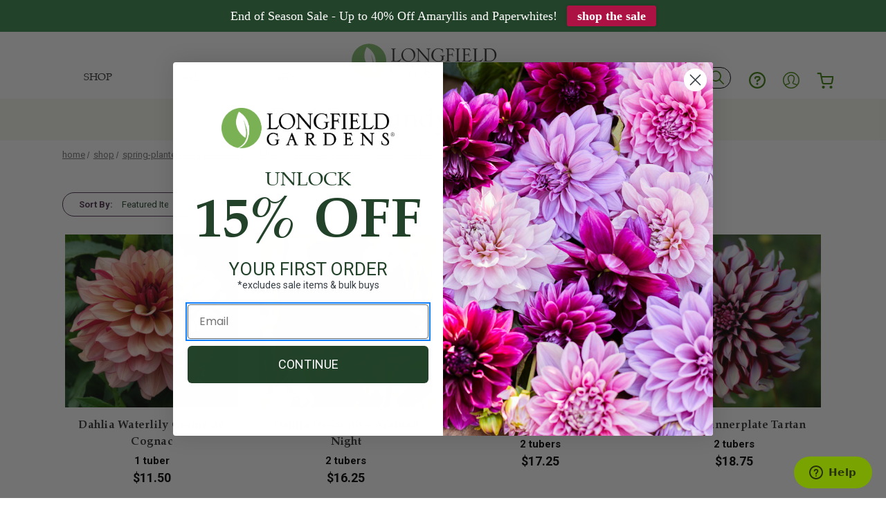

--- FILE ---
content_type: text/html; charset=UTF-8
request_url: https://www.longfield-gardens.com/Shop-By-Color/Red-Spring-Bulbs?page=1
body_size: 76565
content:




<!DOCTYPE html>
<html class="no-js" lang="en">
    <head>
        <title>Red and Burgundy Spring Planted Bulbs - Longfield Gardens</title>
        <link rel="preload" href="https://cdnjs.cloudflare.com/ajax/libs/babel-polyfill/7.12.1/polyfill.min.js" as="script" />
        <link rel="preload" href="https://js.klevu.com/klevu-js-v1/customizations/klevu-user-customization-171863078812117391-v2.js" as="script" />
        <link rel="preload" href="https://js.klevu.com/core/v2/klevu.js" as="script" />
        <link rel="preload" href="https://js.klevu.com/theme/default/v2/quick-search.js" as="script" />
        <link rel="preload" href="https://js.klevu.com/theme/default/v2/search-results-page.js" as="script" />

        <link rel="preload" href="https://cdn11.bigcommerce.com/s-4wxgff9dss/stencil/4df26d70-57f7-013d-85be-6e8564cce9e5/e/4cb0f6d0-583c-013d-2e83-4688804f39eb/css/theme-58e66560-57f7-013d-d7d3-42d1b7fad987.css" as="stylesheet" />

        <link rel="dns-prefetch" href="//cdn11.bigcommerce.com/">

        <script type="text/javascript">
        var page_type = 'category';
        </script>

        <!-- Include JS Library -->
        <script src="https://js.klevu.com/core/v2/klevu.js"></script>

        <!-- Include Quick Search Theme -->
        <script src="https://js.klevu.com/theme/default/v2/quick-search.js"></script>


        <!-- Configure Klevu for your store -->
        <script type="text/javascript">
        var klevu_product_token = 'eyJ0eXAiOiJKV1QiLCJhbGciOiJFUzI1NiJ9.[base64]._U4oP01162Lxj-v4KirNdqM5Sep_lBjdYd1-rKcLGzXBZhEFAEm-eHdm1RByCLOL-oC2BhuJ0EyzaN0dnGUXIA';
           var options = {
             url : {
                landing : '/search.php',
                protocol: 'https:',
                search: 'https://uscs34v2.ksearchnet.com/cs/v2/search', // your Klevu APIv2 Search URL + endpoint path
                queryParam: 'search_query_adv'
                },
                search: {
                    minChars: 0,
                    searchBoxSelector: "#search_query_adv", // your search input selector
                    apiKey: "klevu-172736098217317391" // your Klevu JS API Key
                },
                analytics: {
                    apiKey: 'klevu-172736098217317391' // your Klevu JS API Key
                },
                powerUp: {
                    recsModule: true
                },
                recs: {
                    apiKey: 'klevu-172736098217317391'
                }
            };
            klevu(options);
        </script>

        <script type="text/javascript">
            const baseContext = JSON.parse("{\"breadcrumbs\":[{\"url\":\"https://www.longfield-gardens.com/\",\"name\":\"Home\"},{\"name\":\"Shop\",\"url\":\"https://www.longfield-gardens.com/shop\"},{\"name\":\"Spring-Planted Summer-Blooming Bulbs\",\"url\":\"https://www.longfield-gardens.com/SpringPlantedBulbs\"},{\"name\":\"Other Ways to Shop\",\"url\":\"https://www.longfield-gardens.com/other-ways-to-shop-1\"},{\"name\":\"Color\",\"url\":\"https://www.longfield-gardens.com/color-1\"},{\"name\":\"Red Burgundy Spring Bulbs\",\"url\":\"https://www.longfield-gardens.com/Shop-By-Color/Red-Spring-Bulbs\"}],\"categoryProducts\":[{\"id\":2341,\"sku\":\"20000963\",\"name\":\"Dahlia Waterlily Creme de Cognac\",\"url\":\"https://www.longfield-gardens.com/plantname/dahlia-decorative-creme-de-cognac\",\"brand\":{\"name\":\"Longfield Gardens\"},\"availability\":\"\",\"summary\":\"Be among the first gardeners to grow this new dahlia here in the US. Creme de Cognac has the same dark accents that make Cr&egrave;me de Cassis so stunning, but this variety is a warmer blend of butterscotch, copper, peach and rusty red. The 3-4\\\" flowers...\",\"image\":{\"data\":\"https://cdn11.bigcommerce.com/s-1b9100svju/images/stencil/{:size}/products/2341/5247/21__04837.1639517272.jpg?c=1\",\"alt\":\"A single blossom of decorative dahlia Creme de Cognac, showing this flower's peach and copper petals with a brick red reverse.\"},\"qty_in_cart\":0,\"pre_order\":false,\"has_options\":true,\"show_cart_action\":true,\"stock_level\":1745,\"low_stock_level\":0,\"weight\":{\"formatted\":\"0.00 Ounces\",\"value\":0},\"demo\":false,\"date_added\":\"Dec 2nd 2021\",\"add_to_wishlist_url\":\"/wishlist.php?action=add&product_id=2341\",\"custom_fields\":[{\"id\":141364,\"name\":\"SKU Name\",\"value\":\"Dahlia Waterlily CrÃƒÂ¨me de Cognac 1ct, #1\"},{\"id\":141365,\"name\":\"Genus\",\"value\":\"Dahlia\"},{\"id\":141366,\"name\":\"Scientific Name\",\"value\":\"Dahlia\"},{\"id\":141367,\"name\":\"Common Name\",\"value\":\"Dahlia\"},{\"id\":141368,\"name\":\"Class\",\"value\":\"Waterlily\"},{\"id\":141369,\"name\":\"Variety\",\"value\":\"CrÃƒÂ¨me de Cognac\"},{\"id\":141370,\"name\":\"Plant Type\",\"value\":\"Tuber\"},{\"id\":141371,\"name\":\"Origin\",\"value\":\"Holland\"},{\"id\":141372,\"name\":\"Light\",\"value\":\"Sun\"},{\"id\":141373,\"name\":\"Size/Grade\",\"value\":\"#1\"},{\"id\":141374,\"name\":\"Hardiness Zones\",\"value\":\"9 through 11\"},{\"id\":141375,\"name\":\"Suitable Zones\",\"value\":\"3 through 11\"},{\"id\":141376,\"name\":\"Ships\",\"value\":\"Spring\"},{\"id\":141377,\"name\":\"When to Plant\",\"value\":\"Spring\"},{\"id\":141378,\"name\":\"Bloom Time\",\"value\":\"Summer through Fall\"},{\"id\":141379,\"name\":\"Planting Depth\",\"value\":\"Plant 1\\\" deep\"},{\"id\":141380,\"name\":\"Spacing\",\"value\":\"Space 18\\\" apart\"},{\"id\":141381,\"name\":\"Height\",\"value\":\"Grows 40\\\" tall\"},{\"id\":141383,\"name\":\"Count\",\"value\":\"1 tuber\"},{\"id\":141384,\"name\":\"B Number\",\"value\":\"B104312\"},{\"id\":141385,\"name\":\"Color\",\"value\":\"Peach\"},{\"id\":155801,\"name\":\"Label Color\",\"value\":\"Peach\"},{\"id\":157954,\"name\":\"Plant Features\",\"value\":\"Container Friendly\"},{\"id\":157955,\"name\":\"Plant Features\",\"value\":\"Great for Cut Flowers\"}],\"images\":[{\"data\":\"https://cdn11.bigcommerce.com/s-1b9100svju/images/stencil/{:size}/products/2341/5247/21__04837.1639517272.jpg?c=1\",\"alt\":\"A single blossom of decorative dahlia Creme de Cognac, showing this flower's peach and copper petals with a brick red reverse.\"},{\"data\":\"https://cdn11.bigcommerce.com/s-1b9100svju/images/stencil/{:size}/products/2341/5248/22__68306.1639517272.jpg?c=1\",\"alt\":\"Decorative dahlia Creme de Cognac, showing a single blossom with peach and copper petals and a brick reverse.\"},{\"data\":\"https://cdn11.bigcommerce.com/s-1b9100svju/images/stencil/{:size}/products/2341/5169/DETA4-2255__37952.1635181043.1280.1280__40504.1638996543.jpg?c=1\",\"alt\":\"Clumps of dahlia tubers in a rustic wood tray, ready for spring planting in a flower garden or cutting garden.\"}],\"rating\":0,\"num_reviews\":2,\"price\":{\"without_tax\":{\"formatted\":\"$11.50\",\"value\":11.5,\"currency\":\"USD\"},\"tax_label\":\"Tax\"},\"category\":[\"Shop\",\"Shop/Spring-Planted Summer-Blooming Bulbs\",\"Shop/Spring-Planted Summer-Blooming Bulbs/Shop by Type/Dahlias\",\"Shop/Spring-Planted Summer-Blooming Bulbs/Shop by Solution/Container\",\"Shop/Spring-Planted Summer-Blooming Bulbs/Shop by Solution/Cut Flower\",\"Shop/Spring-Planted Summer-Blooming Bulbs/Shop by Solution/Sun\",\"Shop/Spring-Planted Summer-Blooming Bulbs/Shop by Type/Dahlias/Waterlily Dahlia\",\"Shop/Spring-Planted Summer-Blooming Bulbs/Shop by Type/Shop All Spring Planted Bulbs\",\"Shop/Spring-Planted Summer-Blooming Bulbs/Other Ways to Shop/Color/Red Burgundy Spring Bulbs\",\"Shop/Spring-Planted Summer-Blooming Bulbs/Other Ways to Shop/Color/Orange Peach Spring Bulbs\",\"Shop/Spring Bulbs & Perennials/Other Ways to Shop/Shop by Solution/Container: Bulbs & Perennials\",\"Shop/Spring Bulbs & Perennials/Other Ways to Shop/Shop by Solution/Cut Flower: Bulbs & Perennials\",\"Shop/Spring Bulbs & Perennials/Other Ways to Shop/Shop by Solution/Sun: Bulbs & Perennials\",\"Apply Discount Code\",\"Shop/Spring Bulbs & Perennials/Other Ways to Shop/Shop by Solution/Best-Selling and Most Loved\",\"Spring-Planted Summer-Blooming Bulbs/Shop by Type/Dahlias/Other Dahlias/Top-Rated Dahlias\",\"Shop/Spring Bulbs & Perennials/Other Ways to Shop/Shop by Solution/Pick Your Gift\",\"Shop/Spring Bulbs & Perennials/Other Ways to Shop/Shop by Solution/Fill Your Garden - Choose 1 of 3 Free Gifts\",\"Shop/Spring Bulbs & Perennials/Other Ways to Shop/Shop by Solution/Choose 1 of 3 Free Gifts - Fill Your Garden\",\"Shop/Spring Bulbs & Perennials/Other Ways to Shop/Shop by Solution/Free Dahlia Belle of Barmera with Purchase\",\"Shop/Spring Bulbs & Perennials/Other Ways to Shop/Shop by Solution/Complete Your Garden - Choose 1 of 3 FREE gifts\",\"Shop/Spring Bulbs & Perennials/Other Ways to Shop/Shop by Solution/FREE Hosta Bressingham Blue with purchase\",\"Shop/Spring Bulbs & Perennials/Other Ways to Shop/Shop by Solution/FREE Clematis Jackmanii with purchase\",\"Shop/Spring Bulbs & Perennials/Other Ways to Shop/Shop by Solution/Choose Your Astilbe Gift\"]},{\"id\":1879,\"sku\":\"20001058\",\"name\":\"Dahlia Decorative Arabian Night\",\"url\":\"https://www.longfield-gardens.com/plantname/Dahlia-Arabian-Night\",\"brand\":{\"name\":\"Longfield Gardens\"},\"availability\":\"\",\"summary\":\"One of the darkest of all dahlias, Arabian Night has been a cutting garden favorite for more than 60 years. The dusky, burgundy-maroon petals give it a sultry beauty that adds depth and drama to every bouquet.&nbsp;  Dramatic 4-5\\\" Blooms Flowers Summer...\",\"image\":{\"data\":\"https://cdn11.bigcommerce.com/s-1b9100svju/images/stencil/{:size}/products/1879/6723/Dahlia_Arbian_Night_Main__84397.1709742128.jpg?c=1\",\"alt\":\"Deep red decorative dahlia Arabian Night in the garden in natural sunlight.\"},\"qty_in_cart\":0,\"pre_order\":false,\"has_options\":true,\"show_cart_action\":true,\"stock_level\":1005,\"low_stock_level\":0,\"weight\":{\"formatted\":\"0.00 Ounces\",\"value\":0},\"demo\":false,\"date_added\":\"Jun 22nd 2021\",\"add_to_wishlist_url\":\"/wishlist.php?action=add&product_id=1879\",\"custom_fields\":[{\"id\":130103,\"name\":\"SKU Name\",\"value\":\"Dahlia Decorative Arabian Night 2ct, #1\"},{\"id\":130104,\"name\":\"Genus\",\"value\":\"Dahlia\"},{\"id\":130105,\"name\":\"Scientific Name\",\"value\":\"Dahlia\"},{\"id\":130106,\"name\":\"Common Name\",\"value\":\"Dahlia\"},{\"id\":130107,\"name\":\"Class\",\"value\":\"Decorative\"},{\"id\":130108,\"name\":\"Variety\",\"value\":\"Arabian Night\"},{\"id\":130109,\"name\":\"Plant Type\",\"value\":\"Tuber\"},{\"id\":130110,\"name\":\"Origin\",\"value\":\"Holland\"},{\"id\":130111,\"name\":\"Light\",\"value\":\"Sun\"},{\"id\":130112,\"name\":\"Size/Grade\",\"value\":\"#1\"},{\"id\":130113,\"name\":\"Hardiness Zones\",\"value\":\"9 through 11\"},{\"id\":130114,\"name\":\"Suitable Zones\",\"value\":\"3 through 11\"},{\"id\":130115,\"name\":\"Ships\",\"value\":\"Spring\"},{\"id\":130116,\"name\":\"When to Plant\",\"value\":\"Spring\"},{\"id\":130117,\"name\":\"Bloom Time\",\"value\":\"Summer through Fall\"},{\"id\":130118,\"name\":\"Planting Depth\",\"value\":\"Plant 1\\\" deep\"},{\"id\":130119,\"name\":\"Spacing\",\"value\":\"Space 18\\\" apart\"},{\"id\":130120,\"name\":\"Height\",\"value\":\"Grows 30-40\\\" tall\"},{\"id\":130122,\"name\":\"Count\",\"value\":\"2 tubers\"},{\"id\":130123,\"name\":\"B Number\",\"value\":\"B102555\"},{\"id\":130124,\"name\":\"Color\",\"value\":\"Burgundy\"},{\"id\":146858,\"name\":\"Color\",\"value\":\"Red\"},{\"id\":155852,\"name\":\"Label Color\",\"value\":\"Burgundy/Red\"},{\"id\":157493,\"name\":\"Plant Features\",\"value\":\"Container Friendly\"},{\"id\":157494,\"name\":\"Plant Features\",\"value\":\"Great for Cut Flowers\"}],\"images\":[{\"data\":\"https://cdn11.bigcommerce.com/s-1b9100svju/images/stencil/{:size}/products/1879/6723/Dahlia_Arbian_Night_Main__84397.1709742128.jpg?c=1\",\"alt\":\"Deep red decorative dahlia Arabian Night in the garden in natural sunlight.\"},{\"data\":\"https://cdn11.bigcommerce.com/s-1b9100svju/images/stencil/{:size}/products/1879/1605/DETA-570__62237.1709742127.jpg?c=1\",\"alt\":\"One blossom of the deep red decorative dahlia Arabian Night, showing this heirloom variety's perfect flower form and velvety, dark red petals.\"},{\"data\":\"https://cdn11.bigcommerce.com/s-1b9100svju/images/stencil/{:size}/products/1879/7317/Dahlia-Arabian-Night__22941.1737400699.png?c=1\",\"alt\":\"Dahlia Decorative Arabian Night\"},{\"data\":\"https://cdn11.bigcommerce.com/s-1b9100svju/images/stencil/{:size}/products/1879/5376/going_fast_4__07723.1737400699.jpg?c=1\",\"alt\":\"The wine-red flower of dahlia Arabian Night.\"},{\"data\":\"https://cdn11.bigcommerce.com/s-1b9100svju/images/stencil/{:size}/products/1879/1740/DETA3-570__34946.1737400698.jpg?c=1\",\"alt\":\"Clumps of dahlia tubers in a wooden crate ,ready for spring planting in a flower garden.\"}],\"rating\":5,\"num_reviews\":7,\"price\":{\"without_tax\":{\"formatted\":\"$16.25\",\"value\":16.25,\"currency\":\"USD\"},\"tax_label\":\"Tax\"},\"category\":[\"Shop\",\"Shop/Spring-Planted Summer-Blooming Bulbs\",\"Shop/Spring-Planted Summer-Blooming Bulbs/Shop by Type/Dahlias\",\"Shop/Spring-Planted Summer-Blooming Bulbs/Shop by Solution/Container\",\"Shop/Spring-Planted Summer-Blooming Bulbs/Shop by Solution/Cut Flower\",\"Shop/Spring-Planted Summer-Blooming Bulbs/Shop by Solution/Sun\",\"Shop/Spring-Planted Summer-Blooming Bulbs/Shop by Type/Dahlias/Decorative Dahlias\",\"Shop/Spring-Planted Summer-Blooming Bulbs/Shop by Type/Shop All Spring Planted Bulbs\",\"Shop/Spring-Planted Summer-Blooming Bulbs/Other Ways to Shop/Color/Red Burgundy Spring Bulbs\",\"Shop/Spring Bulbs & Perennials/Other Ways to Shop/Shop by Solution/Container: Bulbs & Perennials\",\"Shop/Spring Bulbs & Perennials/Other Ways to Shop/Shop by Solution/Cut Flower: Bulbs & Perennials\",\"Shop/Spring Bulbs & Perennials/Other Ways to Shop/Shop by Solution/Sun: Bulbs & Perennials\",\"Spring-Planted Summer-Blooming Bulbs/Shop by Type/Dahlias/Other Dahlias/Red Dahlias\",\"Apply Discount Code\",\"Shop/Spring Bulbs & Perennials/Other Ways to Shop/Shop by Solution/Yellow, Red and Orange\",\"Shop/Spring Bulbs & Perennials/Other Ways to Shop/Shop by Solution/Select Dahlias - 25% Off\",\"Shop/Spring Bulbs & Perennials/Other Ways to Shop/Shop by Solution/Overstock\",\"Shop/Spring Bulbs & Perennials/Other Ways to Shop/Shop by Solution/Pick Your Gift\",\"Shop/Spring Bulbs & Perennials/Other Ways to Shop/Shop by Solution/Fill Your Garden - Choose 1 of 3 Free Gifts\",\"Shop/Spring Bulbs & Perennials/Other Ways to Shop/Shop by Solution/Choose 1 of 3 Free Gifts - Fill Your Garden\",\"Shop/Spring Bulbs & Perennials/Other Ways to Shop/Shop by Solution/Free Dahlia Belle of Barmera with Purchase\",\"Shop/Spring Bulbs & Perennials/Other Ways to Shop/Shop by Solution/Complete Your Garden - Choose 1 of 3 FREE gifts\",\"Shop/Spring Bulbs & Perennials/Other Ways to Shop/Shop by Solution/FREE Hosta Bressingham Blue with purchase\",\"Shop/Spring Bulbs & Perennials/Other Ways to Shop/Shop by Solution/FREE Clematis Jackmanii with purchase\",\"Shop/Spring Bulbs & Perennials/Other Ways to Shop/Shop by Solution/Choose Your Astilbe Gift\"]},{\"id\":912,\"sku\":\"20001102\",\"name\":\"Dahlia Decorative Rip City\",\"url\":\"https://www.longfield-gardens.com/plantname/Dahlia-Decorative-Rip-City\",\"brand\":{\"name\":\"Longfield Gardens\"},\"availability\":\"\",\"summary\":\"British dahlia enthusiast Sarah Raven calls Rip City her favorite dark-hued dahlia. Bred in the US, it's a strong grower, with 5 to 6\\\" blossoms on long stems. The velvety flowers are almost black in the center, softening to maroon and wine-red at the...\",\"image\":{\"data\":\"https://cdn11.bigcommerce.com/s-1b9100svju/images/stencil/{:size}/products/912/4239/DETA3-2129__25327.1642468291.jpg?c=1\",\"alt\":\"Side view of the decorative dahlia Rip City after a rain shower, showing a single flower and how the colors change from deep maroon in the center, to violet-pink on the outer petals.\"},\"qty_in_cart\":0,\"pre_order\":false,\"has_options\":true,\"show_cart_action\":true,\"stock_level\":741,\"low_stock_level\":0,\"weight\":{\"formatted\":\"0.00 Ounces\",\"value\":0},\"demo\":false,\"date_added\":\"Jun 22nd 2021\",\"add_to_wishlist_url\":\"/wishlist.php?action=add&product_id=912\",\"custom_fields\":[{\"id\":117419,\"name\":\"SKU Name\",\"value\":\"Dahlia Decorative Rip City 2ct, #1\"},{\"id\":117420,\"name\":\"Genus\",\"value\":\"Dahlia\"},{\"id\":117421,\"name\":\"Scientific Name\",\"value\":\"Dahlia\"},{\"id\":117422,\"name\":\"Common Name\",\"value\":\"Dahlia\"},{\"id\":117423,\"name\":\"Class\",\"value\":\"Decorative\"},{\"id\":117424,\"name\":\"Variety\",\"value\":\"Rip City\"},{\"id\":117425,\"name\":\"Plant Type\",\"value\":\"Tuber\"},{\"id\":117426,\"name\":\"Origin\",\"value\":\"Holland\"},{\"id\":117427,\"name\":\"Light\",\"value\":\"Sun\"},{\"id\":117428,\"name\":\"Size/Grade\",\"value\":\"#1\"},{\"id\":117429,\"name\":\"Hardiness Zones\",\"value\":\"9 through 11\"},{\"id\":117430,\"name\":\"Suitable Zones\",\"value\":\"3 through 11\"},{\"id\":117431,\"name\":\"Ships\",\"value\":\"Spring\"},{\"id\":117432,\"name\":\"When to Plant\",\"value\":\"Spring\"},{\"id\":117433,\"name\":\"Bloom Time\",\"value\":\"Summer through Fall\"},{\"id\":117434,\"name\":\"Planting Depth\",\"value\":\"Plant 1\\\" deep\"},{\"id\":117435,\"name\":\"Spacing\",\"value\":\"Space 18\\\" apart\"},{\"id\":117436,\"name\":\"Height\",\"value\":\"Grows 36-40\\\" tall\"},{\"id\":117438,\"name\":\"Count\",\"value\":\"2 tubers\"},{\"id\":117439,\"name\":\"B Number\",\"value\":\"B105282\"},{\"id\":117440,\"name\":\"Color\",\"value\":\"Burgundy\"},{\"id\":155868,\"name\":\"Label Color\",\"value\":\"Burgundy\"},{\"id\":157667,\"name\":\"Plant Features\",\"value\":\"Container Friendly\"},{\"id\":157668,\"name\":\"Plant Features\",\"value\":\"Great for Cut Flowers\"}],\"images\":[{\"data\":\"https://cdn11.bigcommerce.com/s-1b9100svju/images/stencil/{:size}/products/912/4239/DETA3-2129__25327.1642468291.jpg?c=1\",\"alt\":\"Side view of the decorative dahlia Rip City after a rain shower, showing a single flower and how the colors change from deep maroon in the center, to violet-pink on the outer petals.\"},{\"data\":\"https://cdn11.bigcommerce.com/s-1b9100svju/images/stencil/{:size}/products/912/4046/DETA-2129__65936.1642468291.jpg?c=1\",\"alt\":\"Decorative dahlia Rip City, showing a single, richly colored blossom with petals that are a blend of cranberry, burgundy and violet.\"},{\"data\":\"https://cdn11.bigcommerce.com/s-1b9100svju/images/stencil/{:size}/products/912/4142/DETA2-2129__11872.1642468291.jpg?c=1\",\"alt\":\"Decorative dahlia Rip City, highlighting this flower's velvety texture and deep colors of maroon, burgundy and violet.\"},{\"data\":\"https://cdn11.bigcommerce.com/s-1b9100svju/images/stencil/{:size}/products/912/3854/DETA4-2129__70918.1633013079.jpg?c=1\",\"alt\":\"A single blossom of decorative dahlia Rip City, highlighting this variety's velvety petals and rich colors of maroon and burgundy.\"},{\"data\":\"https://cdn11.bigcommerce.com/s-1b9100svju/images/stencil/{:size}/products/912/7334/Dahlia-Rip-City__47402.1737401113.png?c=1\",\"alt\":\"Dahlia Decorative Rip City\"}],\"rating\":5,\"num_reviews\":1,\"price\":{\"without_tax\":{\"formatted\":\"$17.25\",\"value\":17.25,\"currency\":\"USD\"},\"tax_label\":\"Tax\"},\"category\":[\"Shop\",\"Shop/Spring-Planted Summer-Blooming Bulbs\",\"Shop/Spring-Planted Summer-Blooming Bulbs/Shop by Type/Dahlias\",\"Shop/Spring-Planted Summer-Blooming Bulbs/Shop by Solution/Container\",\"Shop/Spring-Planted Summer-Blooming Bulbs/Shop by Solution/Cut Flower\",\"Shop/Spring-Planted Summer-Blooming Bulbs/Shop by Solution/Sun\",\"Shop/Spring-Planted Summer-Blooming Bulbs/Shop by Type/Dahlias/Decorative Dahlias\",\"Shop/Spring-Planted Summer-Blooming Bulbs/Shop by Type/Shop All Spring Planted Bulbs\",\"Shop/Spring-Planted Summer-Blooming Bulbs/Other Ways to Shop/Color/Red Burgundy Spring Bulbs\",\"Shop/Spring Bulbs & Perennials/Other Ways to Shop/Shop by Solution/Container: Bulbs & Perennials\",\"Shop/Spring Bulbs & Perennials/Other Ways to Shop/Shop by Solution/Cut Flower: Bulbs & Perennials\",\"Shop/Spring Bulbs & Perennials/Other Ways to Shop/Shop by Solution/Sun: Bulbs & Perennials\",\"Apply Discount Code\",\"Shop/Spring Bulbs & Perennials/Other Ways to Shop/Shop by Solution/Best-Selling and Most Loved\",\"Shop/Spring Bulbs & Perennials/Other Ways to Shop/Shop by Solution/Yellow, Red and Orange\",\"Shop/Spring Bulbs & Perennials/Other Ways to Shop/Shop by Solution/Select Dahlias - 25% Off\",\"Shop/Spring Bulbs & Perennials/Other Ways to Shop/Shop by Solution/Overstock\",\"Spring-Planted Summer-Blooming Bulbs/Shop by Type/Dahlias/Other Dahlias/Top-Rated Dahlias\",\"Shop/Spring Bulbs & Perennials/Other Ways to Shop/Shop by Solution/Pick Your Gift\",\"Shop/Spring Bulbs & Perennials/Other Ways to Shop/Shop by Solution/Fill Your Garden - Choose 1 of 3 Free Gifts\",\"Shop/Spring Bulbs & Perennials/Other Ways to Shop/Shop by Solution/Choose 1 of 3 Free Gifts - Fill Your Garden\",\"Shop/Spring Bulbs & Perennials/Other Ways to Shop/Shop by Solution/Free Dahlia Belle of Barmera with Purchase\",\"Shop/Spring Bulbs & Perennials/Other Ways to Shop/Shop by Solution/Complete Your Garden - Choose 1 of 3 FREE gifts\",\"Shop/Spring Bulbs & Perennials/Other Ways to Shop/Shop by Solution/FREE Hosta Bressingham Blue with purchase\",\"Shop/Spring Bulbs & Perennials/Other Ways to Shop/Shop by Solution/FREE Clematis Jackmanii with purchase\",\"Shop/Spring Bulbs & Perennials/Other Ways to Shop/Shop by Solution/Choose Your Astilbe Gift\"]},{\"id\":833,\"sku\":\"20001049\",\"name\":\"Dahlia Dinnerplate Tartan\",\"url\":\"https://www.longfield-gardens.com/plantname/Dahlia-Dinnerplate-Tartan\",\"brand\":{\"name\":\"Longfield Gardens\"},\"availability\":\"\",\"summary\":\"Tartan's enormous two-tone flowers will be the talk of your garden this summer. The blossoms are an artful blend of deep burgundy and snowy white, with some petals solid and others striped. Just a few stems makes a stunning arrangement. This timeless...\",\"image\":{\"data\":\"https://cdn11.bigcommerce.com/s-1b9100svju/images/stencil/{:size}/products/833/3409/DETA-2123__51809.1635192293.jpg?c=1\",\"alt\":\"One large, 10\\\" diameter blossom of dinnerplate dahlia Tartan, showing this variety's unique two-tone color pattern of white and burgundy.\"},\"qty_in_cart\":0,\"pre_order\":false,\"has_options\":true,\"show_cart_action\":true,\"stock_level\":721,\"low_stock_level\":0,\"weight\":{\"formatted\":\"0.00 Ounces\",\"value\":0},\"demo\":false,\"date_added\":\"Jun 22nd 2021\",\"add_to_wishlist_url\":\"/wishlist.php?action=add&product_id=833\",\"custom_fields\":[{\"id\":116448,\"name\":\"SKU Name\",\"value\":\"Dahlia Dinnerplate Tartan 2ct, #1\"},{\"id\":116449,\"name\":\"Genus\",\"value\":\"Dahlia\"},{\"id\":116450,\"name\":\"Scientific Name\",\"value\":\"Dahlia\"},{\"id\":116451,\"name\":\"Common Name\",\"value\":\"Dahlia\"},{\"id\":116452,\"name\":\"Class\",\"value\":\"Dinnerplate\"},{\"id\":116453,\"name\":\"Variety\",\"value\":\"Tartan\"},{\"id\":116454,\"name\":\"Plant Type\",\"value\":\"Tuber\"},{\"id\":116455,\"name\":\"Origin\",\"value\":\"Holland\"},{\"id\":116456,\"name\":\"Light\",\"value\":\"Sun\"},{\"id\":116457,\"name\":\"Size/Grade\",\"value\":\"#1\"},{\"id\":116458,\"name\":\"Hardiness Zones\",\"value\":\"9 through 11\"},{\"id\":116459,\"name\":\"Suitable Zones\",\"value\":\"3 through 11\"},{\"id\":116460,\"name\":\"Ships\",\"value\":\"Spring\"},{\"id\":116461,\"name\":\"When to Plant\",\"value\":\"Spring\"},{\"id\":116462,\"name\":\"Bloom Time\",\"value\":\"Summer through Fall\"},{\"id\":116463,\"name\":\"Planting Depth\",\"value\":\"Plant 1\\\" deep\"},{\"id\":116464,\"name\":\"Spacing\",\"value\":\"Space 18\\\" apart\"},{\"id\":116465,\"name\":\"Height\",\"value\":\"Grows 36-48\\\" tall\"},{\"id\":116467,\"name\":\"Count\",\"value\":\"2 tubers\"},{\"id\":116468,\"name\":\"B Number\",\"value\":\"B103251\"},{\"id\":116469,\"name\":\"Color\",\"value\":\"Burgundy\"},{\"id\":116470,\"name\":\"Color\",\"value\":\"White\"},{\"id\":155847,\"name\":\"Label Color\",\"value\":\"Burgundy/White\"},{\"id\":157849,\"name\":\"Plant Features\",\"value\":\"Big Blooms\"},{\"id\":157850,\"name\":\"Plant Features\",\"value\":\"Great for Cut Flowers\"}],\"images\":[{\"data\":\"https://cdn11.bigcommerce.com/s-1b9100svju/images/stencil/{:size}/products/833/3409/DETA-2123__51809.1635192293.jpg?c=1\",\"alt\":\"One large, 10\\\" diameter blossom of dinnerplate dahlia Tartan, showing this variety's unique two-tone color pattern of white and burgundy.\"},{\"data\":\"https://cdn11.bigcommerce.com/s-1b9100svju/images/stencil/{:size}/products/833/3454/DETA2-2123__61674.1635192293.jpg?c=1\",\"alt\":\"Dinnerplate dahlia Tartan, showing this variety's lightly twisted, burgundy and white striped petals that make the flowers look like they are in motion.\"},{\"data\":\"https://cdn11.bigcommerce.com/s-1b9100svju/images/stencil/{:size}/products/833/7337/Dahlia-Tartan_2__84946.1737401161.png?c=1\",\"alt\":\"Dahlia Dinnerplate Tartan\"},{\"data\":\"https://cdn11.bigcommerce.com/s-1b9100svju/images/stencil/{:size}/products/833/7336/Dahlia-Tartan__05772.1737401161.png?c=1\",\"alt\":\"Dahlia Dinnerplate Tartan\"},{\"data\":\"https://cdn11.bigcommerce.com/s-1b9100svju/images/stencil/{:size}/products/833/3518/DETA3-2123__09162.1737401159.jpg?c=1\",\"alt\":\"Clumps of dahlia tubers spilling out of a low wood crate, showing how each clump has a neck, tubers and sprouts.\"}],\"rating\":5,\"num_reviews\":2,\"price\":{\"without_tax\":{\"formatted\":\"$18.75\",\"value\":18.75,\"currency\":\"USD\"},\"tax_label\":\"Tax\"},\"category\":[\"Shop\",\"Shop/Spring-Planted Summer-Blooming Bulbs\",\"Shop/Spring-Planted Summer-Blooming Bulbs/Shop by Type/Dahlias\",\"Shop/Spring-Planted Summer-Blooming Bulbs/Shop by Solution/Big Blooms\",\"Shop/Spring-Planted Summer-Blooming Bulbs/Shop by Solution/Cut Flower\",\"Shop/Spring-Planted Summer-Blooming Bulbs/Shop by Solution/Sun\",\"Shop/Spring-Planted Summer-Blooming Bulbs/Shop by Type/Dahlias/Dinnerplate Dahlias\",\"Shop/Spring-Planted Summer-Blooming Bulbs/Shop by Type/Shop All Spring Planted Bulbs\",\"Shop/Spring-Planted Summer-Blooming Bulbs/Other Ways to Shop/Color/Red Burgundy Spring Bulbs\",\"Shop/Spring-Planted Summer-Blooming Bulbs/Other Ways to Shop/Color/White Cream Spring Bulbs\",\"Shop/Spring Bulbs & Perennials/Other Ways to Shop/Shop by Solution/Big Blooms: Bulbs & Perennials\",\"Shop/Spring Bulbs & Perennials/Other Ways to Shop/Shop by Solution/Cut Flower: Bulbs & Perennials\",\"Shop/Spring Bulbs & Perennials/Other Ways to Shop/Shop by Solution/Sun: Bulbs & Perennials\",\"Apply Discount Code\",\"Shop/Spring Bulbs & Perennials/Other Ways to Shop/Shop by Solution/Yellow, Red and Orange\",\"Shop/Spring Bulbs & Perennials/Other Ways to Shop/Shop by Solution/Select Dahlias - 25% Off\",\"Spring-Planted Summer-Blooming Bulbs/Shop by Type/Dahlias/Other Dahlias/BOGO Select Dahlias\",\"Shop/Spring Bulbs & Perennials/Other Ways to Shop/Shop by Solution/Overstock\",\"Shop/Spring Bulbs & Perennials/Other Ways to Shop/Shop by Solution/Pick Your Gift\",\"Shop/Spring Bulbs & Perennials/Other Ways to Shop/Shop by Solution/Fill Your Garden - Choose 1 of 3 Free Gifts\",\"Shop/Spring Bulbs & Perennials/Other Ways to Shop/Shop by Solution/Choose 1 of 3 Free Gifts - Fill Your Garden\",\"Shop/Spring Bulbs & Perennials/Other Ways to Shop/Shop by Solution/Free Dahlia Belle of Barmera with Purchase\",\"Shop/Spring Bulbs & Perennials/Other Ways to Shop/Shop by Solution/Complete Your Garden - Choose 1 of 3 FREE gifts\",\"Shop/Spring Bulbs & Perennials/Other Ways to Shop/Shop by Solution/FREE Hosta Bressingham Blue with purchase\",\"Shop/Spring Bulbs & Perennials/Other Ways to Shop/Shop by Solution/FREE Clematis Jackmanii with purchase\",\"Shop/Spring Bulbs & Perennials/Other Ways to Shop/Shop by Solution/Choose Your Astilbe Gift\"]},{\"id\":1286,\"sku\":\"20001152\",\"name\":\"Dahlia Ball Cornel\",\"url\":\"https://www.longfield-gardens.com/plantname/Dahlia-Cornel\",\"brand\":{\"name\":\"Longfield Gardens\"},\"availability\":\"\",\"summary\":\"Ask flower farmers to list their 10 most reliable dahlias and many will include Cornel. Like other ball types, these 3-4\\\" blossoms are perfectly round and tightly packed with petals. They are almost impervious to bruising and last at least a week in a...\",\"image\":{\"data\":\"https://cdn11.bigcommerce.com/s-1b9100svju/images/stencil/{:size}/products/1286/4436/DETA-2551__10280.1634925274.jpg?c=1\",\"alt\":\"Singe flower of dahlia Cornel, a deep red ball form with perfectly round blossoms and strong stems.\"},\"qty_in_cart\":0,\"pre_order\":false,\"has_options\":true,\"show_cart_action\":true,\"stock_level\":674,\"low_stock_level\":0,\"weight\":{\"formatted\":\"0.00 Ounces\",\"value\":0},\"demo\":false,\"date_added\":\"Jun 22nd 2021\",\"add_to_wishlist_url\":\"/wishlist.php?action=add&product_id=1286\",\"custom_fields\":[{\"id\":122605,\"name\":\"SKU Name\",\"value\":\"Dahlia Ball Cornel 2ct, #1\"},{\"id\":122606,\"name\":\"Genus\",\"value\":\"Dahlia\"},{\"id\":122607,\"name\":\"Scientific Name\",\"value\":\"Dahlia\"},{\"id\":122608,\"name\":\"Common Name\",\"value\":\"Dahlia\"},{\"id\":122609,\"name\":\"Class\",\"value\":\"Ball\"},{\"id\":122610,\"name\":\"Variety\",\"value\":\"Cornel\"},{\"id\":122611,\"name\":\"Plant Type\",\"value\":\"Tuber\"},{\"id\":122612,\"name\":\"Origin\",\"value\":\"Holland\"},{\"id\":122613,\"name\":\"Light\",\"value\":\"Sun\"},{\"id\":122614,\"name\":\"Size/Grade\",\"value\":\"#1\"},{\"id\":122615,\"name\":\"Hardiness Zones\",\"value\":\"9 through 11\"},{\"id\":122616,\"name\":\"Suitable Zones\",\"value\":\"3 through 11\"},{\"id\":122617,\"name\":\"Ships\",\"value\":\"Spring\"},{\"id\":122618,\"name\":\"When to Plant\",\"value\":\"Spring\"},{\"id\":122619,\"name\":\"Bloom Time\",\"value\":\"Summer through Fall\"},{\"id\":122620,\"name\":\"Planting Depth\",\"value\":\"Plant 1\\\" deep\"},{\"id\":122621,\"name\":\"Spacing\",\"value\":\"Space 18\\\" apart\"},{\"id\":122622,\"name\":\"Height\",\"value\":\"Grows 40\\\" tall\"},{\"id\":122624,\"name\":\"Count\",\"value\":\"2 tubers\"},{\"id\":122625,\"name\":\"B Number\",\"value\":\"B106836\"},{\"id\":122626,\"name\":\"Color\",\"value\":\"Red\"},{\"id\":155897,\"name\":\"Label Color\",\"value\":\"Red\"},{\"id\":157322,\"name\":\"Plant Features\",\"value\":\"Container Friendly\"},{\"id\":157323,\"name\":\"Plant Features\",\"value\":\"Great for Cut Flowers\"}],\"images\":[{\"data\":\"https://cdn11.bigcommerce.com/s-1b9100svju/images/stencil/{:size}/products/1286/4436/DETA-2551__10280.1634925274.jpg?c=1\",\"alt\":\"Singe flower of dahlia Cornel, a deep red ball form with perfectly round blossoms and strong stems.\"},{\"data\":\"https://cdn11.bigcommerce.com/s-1b9100svju/images/stencil/{:size}/products/1286/4504/DETA2-2551__99067.1634925274.jpg?c=1\",\"alt\":\"Single blossom of a deep red ball dahlia, featuring the variety Cornel, which is known for its rich color and abundant flower production.\"},{\"data\":\"https://cdn11.bigcommerce.com/s-1b9100svju/images/stencil/{:size}/products/1286/6479/Summer_Image_Update_2023_2__18314.1692642759.jpg?c=1\",\"alt\":\"Dahlia Ball Cornel\"},{\"data\":\"https://cdn11.bigcommerce.com/s-1b9100svju/images/stencil/{:size}/products/1286/4562/DETA3-2551__04392.1692642758.jpg?c=1\",\"alt\":\"Multiple flowers of the ball dahlia Cornel in a garden setting, showing the deep red color of the perfectly round blossoms.\"},{\"data\":\"https://cdn11.bigcommerce.com/s-1b9100svju/images/stencil/{:size}/products/1286/7355/Dahlia-Cornel__70073.1737408489.png?c=1\",\"alt\":\"Dahlia Ball Cornel\"}],\"rating\":0,\"num_reviews\":0,\"price\":{\"without_tax\":{\"formatted\":\"$18.25\",\"value\":18.25,\"currency\":\"USD\"},\"tax_label\":\"Tax\"},\"category\":[\"Shop\",\"Shop/Spring-Planted Summer-Blooming Bulbs\",\"Shop/Spring-Planted Summer-Blooming Bulbs/Shop by Type/Dahlias\",\"Shop/Spring-Planted Summer-Blooming Bulbs/Shop by Solution/Container\",\"Shop/Spring-Planted Summer-Blooming Bulbs/Shop by Solution/Cut Flower\",\"Shop/Spring-Planted Summer-Blooming Bulbs/Shop by Solution/Sun\",\"Shop/Spring-Planted Summer-Blooming Bulbs/Shop by Type/Dahlias/Ball Dahlias\",\"Shop/Spring-Planted Summer-Blooming Bulbs/Shop by Type/Shop All Spring Planted Bulbs\",\"Shop/Spring-Planted Summer-Blooming Bulbs/Other Ways to Shop/Color/Red Burgundy Spring Bulbs\",\"Shop/Spring Bulbs & Perennials/Other Ways to Shop/Shop by Solution/Container: Bulbs & Perennials\",\"Shop/Spring Bulbs & Perennials/Other Ways to Shop/Shop by Solution/Cut Flower: Bulbs & Perennials\",\"Shop/Spring Bulbs & Perennials/Other Ways to Shop/Shop by Solution/Sun: Bulbs & Perennials\",\"Spring-Planted Summer-Blooming Bulbs/Shop by Type/Dahlias/Other Dahlias/Red Dahlias\",\"Apply Discount Code\",\"Shop/Spring Bulbs & Perennials/Other Ways to Shop/Shop by Solution/Select Dahlias - 25% Off\",\"Shop/Spring Bulbs & Perennials/Other Ways to Shop/Shop by Solution/Pick Your Gift\",\"Shop/Spring Bulbs & Perennials/Other Ways to Shop/Shop by Solution/Fill Your Garden - Choose 1 of 3 Free Gifts\",\"Shop/Spring Bulbs & Perennials/Other Ways to Shop/Shop by Solution/Choose 1 of 3 Free Gifts - Fill Your Garden\",\"Shop/Spring Bulbs & Perennials/Other Ways to Shop/Shop by Solution/Free Dahlia Belle of Barmera with Purchase\",\"Shop/Spring Bulbs & Perennials/Other Ways to Shop/Shop by Solution/Complete Your Garden - Choose 1 of 3 FREE gifts\",\"Shop/Spring Bulbs & Perennials/Other Ways to Shop/Shop by Solution/FREE Hosta Bressingham Blue with purchase\",\"Shop/Spring Bulbs & Perennials/Other Ways to Shop/Shop by Solution/FREE Clematis Jackmanii with purchase\",\"Shop/Spring Bulbs & Perennials/Other Ways to Shop/Shop by Solution/Choose Your Astilbe Gift\"]},{\"id\":1992,\"sku\":\"20000123\",\"name\":\"Crocosmia Lucifer\",\"url\":\"https://www.longfield-gardens.com/plantname/Crocosmia-Lucifer\",\"brand\":{\"name\":\"Longfield Gardens\"},\"availability\":\"\",\"summary\":\"Crocosmia are native to southern Africa, yet this variety grows well almost everywhere in the US and can survive zone 4 winters. Lucifer's scarlet red flowers are displayed on graceful, arching stems. The blossoms open one by one from the bottom up,...\",\"image\":{\"data\":\"https://cdn11.bigcommerce.com/s-1b9100svju/images/stencil/{:size}/products/1992/442/DETA-386__47610.1664816468.jpg?c=1\",\"alt\":\"The brilliant red flowers of summer blooming bulb crocosmia Lucifer.\"},\"qty_in_cart\":0,\"pre_order\":false,\"has_options\":true,\"show_cart_action\":true,\"stock_level\":558,\"low_stock_level\":0,\"weight\":{\"formatted\":\"0.00 Ounces\",\"value\":0},\"demo\":false,\"date_added\":\"Jun 22nd 2021\",\"add_to_wishlist_url\":\"/wishlist.php?action=add&product_id=1992\",\"custom_fields\":[{\"id\":131290,\"name\":\"SKU Name\",\"value\":\"Crocosmia Lucifer 24ct, 8/10cm\"},{\"id\":131291,\"name\":\"Genus\",\"value\":\"Crocosmia\"},{\"id\":131292,\"name\":\"Scientific Name\",\"value\":\"Crocosmia\"},{\"id\":131293,\"name\":\"Common Name\",\"value\":\"Sword Lily\"},{\"id\":131295,\"name\":\"Variety\",\"value\":\"Lucifer\"},{\"id\":131296,\"name\":\"Plant Type\",\"value\":\"Corm\"},{\"id\":131297,\"name\":\"Origin\",\"value\":\"Holland\"},{\"id\":131298,\"name\":\"Light\",\"value\":\"Sun\"},{\"id\":131299,\"name\":\"Size/Grade\",\"value\":\"8/10cm\"},{\"id\":131300,\"name\":\"Hardiness Zones\",\"value\":\"4 through 9\"},{\"id\":131301,\"name\":\"Suitable Zones\",\"value\":\"4 through 9\"},{\"id\":131302,\"name\":\"Ships\",\"value\":\"Spring\"},{\"id\":131303,\"name\":\"When to Plant\",\"value\":\"Spring\"},{\"id\":131304,\"name\":\"Bloom Time\",\"value\":\"Mid to Late Summer\"},{\"id\":131305,\"name\":\"Planting Depth\",\"value\":\"Plant 3\\\" deep\"},{\"id\":131306,\"name\":\"Spacing\",\"value\":\"Space 3\\\" apart\"},{\"id\":131307,\"name\":\"Height\",\"value\":\"Grows 24-36\\\" tall\"},{\"id\":131309,\"name\":\"Count\",\"value\":\"24 corms\"},{\"id\":131310,\"name\":\"B Number\",\"value\":\"B105403\"},{\"id\":131311,\"name\":\"Color\",\"value\":\"Red\"},{\"id\":155625,\"name\":\"Label Color\",\"value\":\"Red\"},{\"id\":156656,\"name\":\"Plant Features\",\"value\":\"Great for Cut Flowers\"},{\"id\":156657,\"name\":\"Plant Features\",\"value\":\"Deer Resistant\"},{\"id\":156658,\"name\":\"Plant Features\",\"value\":\"Attracts Butterflies\"}],\"images\":[{\"data\":\"https://cdn11.bigcommerce.com/s-1b9100svju/images/stencil/{:size}/products/1992/442/DETA-386__47610.1664816468.jpg?c=1\",\"alt\":\"The brilliant red flowers of summer blooming bulb crocosmia Lucifer.\"},{\"data\":\"https://cdn11.bigcommerce.com/s-1b9100svju/images/stencil/{:size}/products/1992/514/DETA2-386__71800.1664816468.jpg?c=1\",\"alt\":\"The bright red flowers of crocosmia Lucifer, summer-blooming bulb that attracts hummingbirds.\"},{\"data\":\"https://cdn11.bigcommerce.com/s-1b9100svju/images/stencil/{:size}/products/1992/577/DETA3-386__49463.1664816468.jpg?c=1\",\"alt\":\"The red flowers of crocosmia Lucifer, which bloom in midsummer and are highly attractive to hummingbirds.\"},{\"data\":\"https://cdn11.bigcommerce.com/s-1b9100svju/images/stencil/{:size}/products/1992/641/DETA4-386__86041.1664816468.jpg?c=1\",\"alt\":\"Dozens of crocosmia bulbs ready for planting in a spring garden.\"}],\"rating\":5,\"num_reviews\":1,\"price\":{\"without_tax\":{\"formatted\":\"$17.50\",\"value\":17.5,\"currency\":\"USD\"},\"tax_label\":\"Tax\"},\"category\":[\"Shop\",\"Shop/Spring-Planted Summer-Blooming Bulbs\",\"Shop/Spring-Planted Summer-Blooming Bulbs/Shop by Type/Specialty\",\"Shop/Spring-Planted Summer-Blooming Bulbs/Shop by Solution/Attracts Butterflies\",\"Shop/Spring-Planted Summer-Blooming Bulbs/Shop by Solution/Cut Flower\",\"Shop/Spring-Planted Summer-Blooming Bulbs/Shop by Solution/Deer Resistant\",\"Shop/Spring-Planted Summer-Blooming Bulbs/Shop by Solution/Sun\",\"Shop/Spring-Planted Summer-Blooming Bulbs/Shop by Type/Specialty/Crocosmia\",\"Shop/Spring-Planted Summer-Blooming Bulbs/Shop by Type/Shop All Spring Planted Bulbs\",\"Shop/Spring-Planted Summer-Blooming Bulbs/Other Ways to Shop/Color/Red Burgundy Spring Bulbs\",\"Shop/Spring Bulbs & Perennials/Other Ways to Shop/Shop by Solution/Attracts Butterflies: Bulbs & Perennials\",\"Shop/Spring Bulbs & Perennials/Other Ways to Shop/Shop by Solution/Cut Flower: Bulbs & Perennials\",\"Shop/Spring Bulbs & Perennials/Other Ways to Shop/Shop by Solution/Deer Resistant: Bulbs & Perennials\",\"Shop/Spring Bulbs & Perennials/Other Ways to Shop/Shop by Solution/Sun: Bulbs & Perennials\",\"Apply Discount Code\",\"Shop/Spring Bulbs & Perennials/Other Ways to Shop/Shop by Solution/Yellow, Red and Orange\",\"Shop/Spring Bulbs & Perennials/Other Ways to Shop/Shop by Solution/Pick Your Gift\",\"Shop/Spring Bulbs & Perennials/Other Ways to Shop/Shop by Solution/Fill Your Garden - Choose 1 of 3 Free Gifts\",\"Shop/Spring Bulbs & Perennials/Other Ways to Shop/Shop by Solution/Choose 1 of 3 Free Gifts - Fill Your Garden\",\"Shop/Spring Bulbs & Perennials/Other Ways to Shop/Shop by Solution/Free Dahlia Belle of Barmera with Purchase\",\"Shop/Spring Bulbs & Perennials/Other Ways to Shop/Shop by Solution/Complete Your Garden - Choose 1 of 3 FREE gifts\",\"Shop/Spring Bulbs & Perennials/Other Ways to Shop/Shop by Solution/FREE Hosta Bressingham Blue with purchase\",\"Shop/Spring Bulbs & Perennials/Other Ways to Shop/Shop by Solution/FREE Clematis Jackmanii with purchase\",\"Shop/Spring Bulbs & Perennials/Other Ways to Shop/Shop by Solution/Choose Your Astilbe Gift\"]},{\"id\":1443,\"sku\":\"20001092\",\"name\":\"Dahlia Decorative Maxime\",\"url\":\"https://www.longfield-gardens.com/plantname/Dahlia-Decorative-Maxime\",\"brand\":{\"name\":\"Longfield Gardens\"},\"availability\":\"\",\"summary\":\"This award-winning dahlia will make a beautiful addition to your summer garden. The 4 to 5\\\" diameter flowers have a look that's totally unique: muted, red-orange petals with a pale yellow reverse that wraps around to outline each petal. Maxime is...\",\"image\":{\"data\":\"https://cdn11.bigcommerce.com/s-1b9100svju/images/stencil/{:size}/products/1443/5638/9__06673.1669842535.jpg?c=1\",\"alt\":\"Dahlia Decorative Maxime\"},\"qty_in_cart\":0,\"pre_order\":false,\"has_options\":true,\"show_cart_action\":true,\"stock_level\":532,\"low_stock_level\":0,\"weight\":{\"formatted\":\"0.00 Ounces\",\"value\":0},\"demo\":false,\"date_added\":\"Jun 22nd 2021\",\"add_to_wishlist_url\":\"/wishlist.php?action=add&product_id=1443\",\"custom_fields\":[{\"id\":145540,\"name\":\"SKU Name\",\"value\":\"Dahlia Decorative Maxime 2ct, #1\"},{\"id\":145541,\"name\":\"Genus\",\"value\":\"Dahlia\"},{\"id\":145542,\"name\":\"Scientific Name\",\"value\":\"Dahlia\"},{\"id\":145543,\"name\":\"Common Name\",\"value\":\"Dahlia\"},{\"id\":145544,\"name\":\"Class\",\"value\":\"Decorative\"},{\"id\":145545,\"name\":\"Variety\",\"value\":\"Maxime\"},{\"id\":145546,\"name\":\"Plant Type\",\"value\":\"Tuber\"},{\"id\":145547,\"name\":\"Origin\",\"value\":\"Holland\"},{\"id\":145548,\"name\":\"Light\",\"value\":\"Sun\"},{\"id\":145549,\"name\":\"Size/Grade\",\"value\":\"#1\"},{\"id\":145550,\"name\":\"Hardiness Zones\",\"value\":\"9 through 11\"},{\"id\":145551,\"name\":\"Suitable Zones\",\"value\":\"3 through 11\"},{\"id\":145552,\"name\":\"Ships\",\"value\":\"Spring\"},{\"id\":145553,\"name\":\"When to Plant\",\"value\":\"Spring\"},{\"id\":145554,\"name\":\"Bloom Time\",\"value\":\"Summer through Fall\"},{\"id\":145555,\"name\":\"Planting Depth\",\"value\":\"Plant 1\\\" deep\"},{\"id\":145556,\"name\":\"Spacing\",\"value\":\"Space 18\\\" apart\"},{\"id\":145557,\"name\":\"Height\",\"value\":\"Grows 36\\\" tall\"},{\"id\":145558,\"name\":\"Count\",\"value\":\"2 tubers\"},{\"id\":145559,\"name\":\"B Number\",\"value\":\"B101191\"},{\"id\":145560,\"name\":\"Color\",\"value\":\"Red\"},{\"id\":145561,\"name\":\"Color\",\"value\":\"Yellow\"},{\"id\":155864,\"name\":\"Label Color\",\"value\":\"Red/Yellow\"},{\"id\":157623,\"name\":\"Plant Features\",\"value\":\"Container Friendly\"},{\"id\":157624,\"name\":\"Plant Features\",\"value\":\"Great for Cut Flowers\"}],\"images\":[{\"data\":\"https://cdn11.bigcommerce.com/s-1b9100svju/images/stencil/{:size}/products/1443/5638/9__06673.1669842535.jpg?c=1\",\"alt\":\"Dahlia Decorative Maxime\"},{\"data\":\"https://cdn11.bigcommerce.com/s-1b9100svju/images/stencil/{:size}/products/1443/5637/8__07802.1669842535.jpg?c=1\",\"alt\":\"Dahlia Decorative Maxime\"},{\"data\":\"https://cdn11.bigcommerce.com/s-1b9100svju/images/stencil/{:size}/products/1443/5636/10__86650.1669842535.jpg?c=1\",\"alt\":\"Dahlia Decorative Maxime\"},{\"data\":\"https://cdn11.bigcommerce.com/s-1b9100svju/images/stencil/{:size}/products/1443/5639/11__35044.1669842535.jpg?c=1\",\"alt\":\"Dahlia Decorative Maxime\"},{\"data\":\"https://cdn11.bigcommerce.com/s-1b9100svju/images/stencil/{:size}/products/1443/7368/Dahlia-Maxime__04653.1737409049.png?c=1\",\"alt\":\"Dahlia Decorative Maxime\"}],\"rating\":0,\"num_reviews\":0,\"price\":{\"without_tax\":{\"formatted\":\"$18.25\",\"value\":18.25,\"currency\":\"USD\"},\"tax_label\":\"Tax\"},\"category\":[\"Shop\",\"Shop/Spring-Planted Summer-Blooming Bulbs\",\"Shop/Spring-Planted Summer-Blooming Bulbs/Shop by Type/Dahlias\",\"Shop/Spring-Planted Summer-Blooming Bulbs/Shop by Solution/Container\",\"Shop/Spring-Planted Summer-Blooming Bulbs/Shop by Solution/Cut Flower\",\"Shop/Spring-Planted Summer-Blooming Bulbs/Shop by Solution/Sun\",\"Shop/Spring-Planted Summer-Blooming Bulbs/Shop by Type/Dahlias/Decorative Dahlias\",\"Shop/Spring-Planted Summer-Blooming Bulbs/Shop by Type/Shop All Spring Planted Bulbs\",\"Shop/Spring-Planted Summer-Blooming Bulbs/Other Ways to Shop/Color/Red Burgundy Spring Bulbs\",\"Shop/Spring-Planted Summer-Blooming Bulbs/Other Ways to Shop/Color/Yellow Flowering Spring Bulbs\",\"Shop/Spring-Planted Summer-Blooming Bulbs/Other Ways to Shop/Color/Orange Peach Spring Bulbs\",\"Shop/Spring Bulbs & Perennials/Other Ways to Shop/Shop by Solution/Container: Bulbs & Perennials\",\"Shop/Spring Bulbs & Perennials/Other Ways to Shop/Shop by Solution/Cut Flower: Bulbs & Perennials\",\"Shop/Spring Bulbs & Perennials/Other Ways to Shop/Shop by Solution/Sun: Bulbs & Perennials\",\"Spring-Planted Summer-Blooming Bulbs/Shop by Type/Dahlias/Other Dahlias/Red Dahlias\",\"Shop/Spring Bulbs & Perennials/Other Ways to Shop/Shop by Solution/Yellow, Red and Orange\",\"Shop/Spring Bulbs & Perennials/Other Ways to Shop/Shop by Solution/Going, Going, GONE\",\"Shop/Spring Bulbs & Perennials/Other Ways to Shop/Shop by Solution/HURRY - LIMITED STOCK\",\"Shop/Spring Bulbs & Perennials/Other Ways to Shop/Shop by Solution/Pick Your Gift\",\"Shop/Spring Bulbs & Perennials/Other Ways to Shop/Shop by Solution/Fill Your Garden - Choose 1 of 3 Free Gifts\",\"Shop/Spring Bulbs & Perennials/Other Ways to Shop/Shop by Solution/Choose 1 of 3 Free Gifts - Fill Your Garden\",\"Shop/Spring Bulbs & Perennials/Other Ways to Shop/Shop by Solution/Free Dahlia Belle of Barmera with Purchase\",\"Shop/Spring Bulbs & Perennials/Other Ways to Shop/Shop by Solution/Complete Your Garden - Choose 1 of 3 FREE gifts\",\"Shop/Spring Bulbs & Perennials/Other Ways to Shop/Shop by Solution/FREE Hosta Bressingham Blue with purchase\",\"Shop/Spring Bulbs & Perennials/Other Ways to Shop/Shop by Solution/FREE Clematis Jackmanii with purchase\",\"Shop/Spring Bulbs & Perennials/Other Ways to Shop/Shop by Solution/Choose Your Astilbe Gift\"]},{\"id\":2345,\"sku\":\"20000967\",\"name\":\"Dahlia Decorative Sweet Nathalie\",\"url\":\"https://www.longfield-gardens.com/plantname/dahlia-decorative-sweet-nathalie\",\"brand\":{\"name\":\"Longfield Gardens\"},\"availability\":\"\",\"summary\":\"If you love the colors of Caf&eacute; au Lait, this dahlia is a must-have. Sweet Nathalie walks a similar line between buff and blush pink, but its flowers are about half the size of Cafe au Lait and the shape and color are more consistent. Easy to work...\",\"image\":{\"data\":\"https://cdn11.bigcommerce.com/s-1b9100svju/images/stencil/{:size}/products/2345/5236/9__53400.1727985438.jpg?c=1\",\"alt\":\"Decorative dahlia Sweet Nathalie, highlighting a single blossom with soft pink petals and perfect form.\"},\"qty_in_cart\":0,\"pre_order\":false,\"has_options\":true,\"show_cart_action\":true,\"stock_level\":516,\"low_stock_level\":0,\"weight\":{\"formatted\":\"0.00 Ounces\",\"value\":0},\"demo\":false,\"date_added\":\"Dec 2nd 2021\",\"add_to_wishlist_url\":\"/wishlist.php?action=add&product_id=2345\",\"custom_fields\":[{\"id\":139829,\"name\":\"SKU Name\",\"value\":\"Dahlia Decorative Sweet Nathalie 1ct, #1\"},{\"id\":139830,\"name\":\"Genus\",\"value\":\"Dahlia\"},{\"id\":139831,\"name\":\"Scientific Name\",\"value\":\"Dahlia\"},{\"id\":139832,\"name\":\"Common Name\",\"value\":\"Dahlia\"},{\"id\":139833,\"name\":\"Class\",\"value\":\"Decorative\"},{\"id\":139834,\"name\":\"Variety\",\"value\":\"Sweet Nathalie\"},{\"id\":139835,\"name\":\"Plant Type\",\"value\":\"Tuber\"},{\"id\":139836,\"name\":\"Origin\",\"value\":\"Holland\"},{\"id\":139837,\"name\":\"Light\",\"value\":\"Sun\"},{\"id\":139838,\"name\":\"Size/Grade\",\"value\":\"#1\"},{\"id\":139839,\"name\":\"Hardiness Zones\",\"value\":\"9 through 11\"},{\"id\":139840,\"name\":\"Suitable Zones\",\"value\":\"3 through 11\"},{\"id\":139841,\"name\":\"Ships\",\"value\":\"Spring\"},{\"id\":139842,\"name\":\"When to Plant\",\"value\":\"Spring\"},{\"id\":139843,\"name\":\"Bloom Time\",\"value\":\"Summer through Fall\"},{\"id\":139844,\"name\":\"Planting Depth\",\"value\":\"Plant 1\\\" deep\"},{\"id\":139845,\"name\":\"Spacing\",\"value\":\"Space 18\\\" apart\"},{\"id\":139846,\"name\":\"Height\",\"value\":\"Grows 38\\\" tall\"},{\"id\":139848,\"name\":\"Count\",\"value\":\"1 tuber\"},{\"id\":139849,\"name\":\"B Number\",\"value\":\"B104317\"},{\"id\":139850,\"name\":\"Color\",\"value\":\"Pink\"},{\"id\":155803,\"name\":\"Label Color\",\"value\":\"Pink\"},{\"id\":157707,\"name\":\"Plant Features\",\"value\":\"Container Friendly\"},{\"id\":157708,\"name\":\"Plant Features\",\"value\":\"Great for Cut Flowers\"}],\"images\":[{\"data\":\"https://cdn11.bigcommerce.com/s-1b9100svju/images/stencil/{:size}/products/2345/5234/8__65966.1727985438.jpg?c=1\",\"alt\":\"Close up of pale pink decorative dahlia Sweet Nathalie growing in a garden, showing the flower's large size and perfect form.\"},{\"data\":\"https://cdn11.bigcommerce.com/s-1b9100svju/images/stencil/{:size}/products/2345/5236/9__53400.1727985438.jpg?c=1\",\"alt\":\"Decorative dahlia Sweet Nathalie, highlighting a single blossom with soft pink petals and perfect form.\"},{\"data\":\"https://cdn11.bigcommerce.com/s-1b9100svju/images/stencil/{:size}/products/2345/5235/10__44169.1727985438.jpg?c=1\",\"alt\":\"A single blossom of decorative dahlia Sweet Nathalie,  showing the flower's soft pink color and perfect form.\"},{\"data\":\"https://cdn11.bigcommerce.com/s-1b9100svju/images/stencil/{:size}/products/2345/7100/Dahlia_Vases_24F_10__64847.1727985439.jpg?c=1\",\"alt\":\"Dahlia Decorative Sweet Nathalie\"},{\"data\":\"https://cdn11.bigcommerce.com/s-1b9100svju/images/stencil/{:size}/products/2345/6228/dahlia__00696.1727985438.jpg?c=1\",\"alt\":\"Dahlia Decorative Sweet Nathalie\"}],\"rating\":0,\"num_reviews\":0,\"price\":{\"without_tax\":{\"formatted\":\"$16.25\",\"value\":16.25,\"currency\":\"USD\"},\"tax_label\":\"Tax\"},\"category\":[\"Shop\",\"Shop/Spring-Planted Summer-Blooming Bulbs\",\"Shop/Spring-Planted Summer-Blooming Bulbs/Shop by Type/Dahlias\",\"Shop/Spring-Planted Summer-Blooming Bulbs/Shop by Solution/Container\",\"Shop/Spring-Planted Summer-Blooming Bulbs/Shop by Solution/Cut Flower\",\"Shop/Spring-Planted Summer-Blooming Bulbs/Shop by Solution/Sun\",\"Shop/Spring-Planted Summer-Blooming Bulbs/Shop by Type/Dahlias/Decorative Dahlias\",\"Shop/Spring-Planted Summer-Blooming Bulbs/Shop by Type/Shop All Spring Planted Bulbs\",\"Shop/Spring-Planted Summer-Blooming Bulbs/Other Ways to Shop/Color/Red Burgundy Spring Bulbs\",\"Shop/Spring Bulbs & Perennials/Other Ways to Shop/Shop by Solution/Container: Bulbs & Perennials\",\"Shop/Spring Bulbs & Perennials/Other Ways to Shop/Shop by Solution/Cut Flower: Bulbs & Perennials\",\"Shop/Spring Bulbs & Perennials/Other Ways to Shop/Shop by Solution/Sun: Bulbs & Perennials\",\"Apply Discount Code\",\"Shop/Spring Bulbs & Perennials/Other Ways to Shop/Shop by Solution/Pick Your Gift\",\"Shop/Spring Bulbs & Perennials/Other Ways to Shop/Shop by Solution/Fill Your Garden - Choose 1 of 3 Free Gifts\",\"Shop/Spring Bulbs & Perennials/Other Ways to Shop/Shop by Solution/Choose 1 of 3 Free Gifts - Fill Your Garden\",\"Shop/Spring Bulbs & Perennials/Other Ways to Shop/Shop by Solution/Free Dahlia Belle of Barmera with Purchase\",\"Shop/Spring Bulbs & Perennials/Other Ways to Shop/Shop by Solution/Complete Your Garden - Choose 1 of 3 FREE gifts\",\"Shop/Spring Bulbs & Perennials/Other Ways to Shop/Shop by Solution/FREE Hosta Bressingham Blue with purchase\",\"Shop/Spring Bulbs & Perennials/Other Ways to Shop/Shop by Solution/FREE Clematis Jackmanii with purchase\",\"Shop/Spring Bulbs & Perennials/Other Ways to Shop/Shop by Solution/Choose Your Astilbe Gift\"]},{\"id\":1686,\"sku\":\"20001029\",\"name\":\"Dahlia Dinnerplate Lady Darlene\",\"url\":\"https://www.longfield-gardens.com/plantname/Dahlia-Lady-Darlene\",\"brand\":{\"name\":\"Longfield Gardens\"},\"availability\":\"\",\"summary\":\"Lady Darlene's enormous, 10\\\" blossoms always turn heads. The two-toned flowers are pale yellow with tomato red tips, and make a stunning addition to late season arrangements. The sturdy plants produce armloads of blooms month after month.Big BloomsGreat...\",\"image\":{\"data\":\"https://cdn11.bigcommerce.com/s-1b9100svju/images/stencil/{:size}/products/1686/6712/4__22836.1709576782.jpg?c=1\",\"alt\":\"A single blossom of dinnerplate dahlia Lady Darlene, showing this variety's pale yellow petals with deep red tips.\"},\"qty_in_cart\":0,\"pre_order\":false,\"has_options\":true,\"show_cart_action\":true,\"stock_level\":525,\"low_stock_level\":0,\"weight\":{\"formatted\":\"0.00 Ounces\",\"value\":0},\"demo\":false,\"date_added\":\"Jun 22nd 2021\",\"add_to_wishlist_url\":\"/wishlist.php?action=add&product_id=1686\",\"custom_fields\":[{\"id\":128101,\"name\":\"SKU Name\",\"value\":\"Dahlia Dinnerplate Lady Darlene 2ct, #1\"},{\"id\":128102,\"name\":\"Genus\",\"value\":\"Dahlia\"},{\"id\":128103,\"name\":\"Scientific Name\",\"value\":\"Dahlia\"},{\"id\":128104,\"name\":\"Common Name\",\"value\":\"Dahlia\"},{\"id\":128105,\"name\":\"Class\",\"value\":\"Dinnerplate\"},{\"id\":128106,\"name\":\"Variety\",\"value\":\"Lady Darlene\"},{\"id\":128107,\"name\":\"Plant Type\",\"value\":\"Tuber\"},{\"id\":128108,\"name\":\"Origin\",\"value\":\"Holland\"},{\"id\":128109,\"name\":\"Light\",\"value\":\"Sun\"},{\"id\":128110,\"name\":\"Size/Grade\",\"value\":\"#1\"},{\"id\":128111,\"name\":\"Hardiness Zones\",\"value\":\"9 through 11\"},{\"id\":128112,\"name\":\"Suitable Zones\",\"value\":\"3 through 11\"},{\"id\":128113,\"name\":\"Ships\",\"value\":\"Spring\"},{\"id\":128114,\"name\":\"When to Plant\",\"value\":\"Spring\"},{\"id\":128115,\"name\":\"Bloom Time\",\"value\":\"Summer through Fall\"},{\"id\":128116,\"name\":\"Planting Depth\",\"value\":\"Plant 1\\\" deep\"},{\"id\":128117,\"name\":\"Spacing\",\"value\":\"Space 18\\\" apart\"},{\"id\":128118,\"name\":\"Height\",\"value\":\"Grows 36-48\\\" tall\"},{\"id\":128120,\"name\":\"Count\",\"value\":\"2 tubers\"},{\"id\":128121,\"name\":\"B Number\",\"value\":\"B105265\"},{\"id\":128122,\"name\":\"Color\",\"value\":\"Red\"},{\"id\":128123,\"name\":\"Color\",\"value\":\"Yellow\"},{\"id\":155832,\"name\":\"Label Color\",\"value\":\"Red/Yellow\"},{\"id\":157789,\"name\":\"Plant Features\",\"value\":\"Big Blooms\"},{\"id\":157790,\"name\":\"Plant Features\",\"value\":\"Great for Cut Flowers\"}],\"images\":[{\"data\":\"https://cdn11.bigcommerce.com/s-1b9100svju/images/stencil/{:size}/products/1686/6712/4__22836.1709576782.jpg?c=1\",\"alt\":\"A single blossom of dinnerplate dahlia Lady Darlene, showing this variety's pale yellow petals with deep red tips.\"},{\"data\":\"https://cdn11.bigcommerce.com/s-1b9100svju/images/stencil/{:size}/products/1686/6711/5__52925.1709576782.jpg?c=1\",\"alt\":\"Bicolor dinnerplate Lady Darlene in natural sunlight.\"},{\"data\":\"https://cdn11.bigcommerce.com/s-1b9100svju/images/stencil/{:size}/products/1686/4834/DETA4-551__72108.1709576781.jpg?c=1\",\"alt\":\"Clumps of dahlia tubers in a rustic wood tray, ready for spring planting and showing how each clump has a stem, neck and sprouts.\"}],\"rating\":5,\"num_reviews\":2,\"price\":{\"without_tax\":{\"formatted\":\"$18.25\",\"value\":18.25,\"currency\":\"USD\"},\"tax_label\":\"Tax\"},\"category\":[\"Shop\",\"Shop/Spring-Planted Summer-Blooming Bulbs\",\"Shop/Spring-Planted Summer-Blooming Bulbs/Shop by Type/Dahlias\",\"Shop/Spring-Planted Summer-Blooming Bulbs/Shop by Solution/Big Blooms\",\"Shop/Spring-Planted Summer-Blooming Bulbs/Shop by Solution/Cut Flower\",\"Shop/Spring-Planted Summer-Blooming Bulbs/Shop by Solution/Sun\",\"Shop/Spring-Planted Summer-Blooming Bulbs/Shop by Type/Dahlias/Dinnerplate Dahlias\",\"Shop/Spring-Planted Summer-Blooming Bulbs/Shop by Type/Shop All Spring Planted Bulbs\",\"Shop/Spring-Planted Summer-Blooming Bulbs/Other Ways to Shop/Color/Red Burgundy Spring Bulbs\",\"Shop/Spring-Planted Summer-Blooming Bulbs/Other Ways to Shop/Color/Yellow Flowering Spring Bulbs\",\"Shop/Spring Bulbs & Perennials/Other Ways to Shop/Shop by Solution/Big Blooms: Bulbs & Perennials\",\"Shop/Spring Bulbs & Perennials/Other Ways to Shop/Shop by Solution/Cut Flower: Bulbs & Perennials\",\"Shop/Spring Bulbs & Perennials/Other Ways to Shop/Shop by Solution/Sun: Bulbs & Perennials\",\"Apply Discount Code\",\"Shop/Spring Bulbs & Perennials/Other Ways to Shop/Shop by Solution/Yellow, Red and Orange\",\"Shop/Spring Bulbs & Perennials/Other Ways to Shop/Shop by Solution/Select Dahlias - 25% Off\",\"Shop/Spring Bulbs & Perennials/Other Ways to Shop/Shop by Solution/Overstock\",\"Shop/Spring Bulbs & Perennials/Other Ways to Shop/Shop by Solution/Pick Your Gift\",\"Shop/Spring Bulbs & Perennials/Other Ways to Shop/Shop by Solution/Fill Your Garden - Choose 1 of 3 Free Gifts\",\"Shop/Spring Bulbs & Perennials/Other Ways to Shop/Shop by Solution/Choose 1 of 3 Free Gifts - Fill Your Garden\",\"Shop/Spring Bulbs & Perennials/Other Ways to Shop/Shop by Solution/Free Dahlia Belle of Barmera with Purchase\",\"Shop/Spring Bulbs & Perennials/Other Ways to Shop/Shop by Solution/Complete Your Garden - Choose 1 of 3 FREE gifts\",\"Shop/Spring Bulbs & Perennials/Other Ways to Shop/Shop by Solution/FREE Hosta Bressingham Blue with purchase\",\"Shop/Spring Bulbs & Perennials/Other Ways to Shop/Shop by Solution/FREE Clematis Jackmanii with purchase\",\"Shop/Spring Bulbs & Perennials/Other Ways to Shop/Shop by Solution/Choose Your Astilbe Gift\"]},{\"id\":860,\"sku\":\"20001011\",\"name\":\"Dahlia Dinnerplate Babylon Red\",\"url\":\"https://www.longfield-gardens.com/plantname/Dahlia-Dinnerplate-Babylon-Red\",\"brand\":{\"name\":\"Longfield Gardens\"},\"availability\":\"\",\"summary\":\"Babylon Red's fiery red blossoms are more than twice the size of most other flowers. They're attention-getters in the garden and it takes just a few stems to make a stunning arrangement. This award-winning dahlia grows into a sturdy, 3 to 4 foot plant...\",\"image\":{\"data\":\"https://cdn11.bigcommerce.com/s-1b9100svju/images/stencil/{:size}/products/860/6709/2__21831.1709576455.jpg?c=1\",\"alt\":\"Dinnerplate Dahlia Babylon red with 8\\\" flowers in natural light\"},\"qty_in_cart\":0,\"pre_order\":false,\"has_options\":true,\"show_cart_action\":true,\"stock_level\":459,\"low_stock_level\":0,\"weight\":{\"formatted\":\"0.00 Ounces\",\"value\":0},\"demo\":false,\"date_added\":\"Jun 22nd 2021\",\"add_to_wishlist_url\":\"/wishlist.php?action=add&product_id=860\",\"custom_fields\":[{\"id\":116791,\"name\":\"SKU Name\",\"value\":\"Dahlia Dinnerplate Babylon Red 2ct, #1\"},{\"id\":116792,\"name\":\"Genus\",\"value\":\"Dahlia\"},{\"id\":116793,\"name\":\"Scientific Name\",\"value\":\"Dahlia\"},{\"id\":116794,\"name\":\"Common Name\",\"value\":\"Dahlia\"},{\"id\":116795,\"name\":\"Class\",\"value\":\"Dinnerplate\"},{\"id\":116796,\"name\":\"Variety\",\"value\":\"Babylon Red\"},{\"id\":116797,\"name\":\"Plant Type\",\"value\":\"Tuber\"},{\"id\":116798,\"name\":\"Origin\",\"value\":\"Holland\"},{\"id\":116799,\"name\":\"Light\",\"value\":\"Sun\"},{\"id\":116800,\"name\":\"Size/Grade\",\"value\":\"#1\"},{\"id\":116801,\"name\":\"Hardiness Zones\",\"value\":\"9 through 11\"},{\"id\":116802,\"name\":\"Suitable Zones\",\"value\":\"3 through 11\"},{\"id\":116803,\"name\":\"Ships\",\"value\":\"Spring\"},{\"id\":116804,\"name\":\"When to Plant\",\"value\":\"Spring\"},{\"id\":116805,\"name\":\"Bloom Time\",\"value\":\"Summer through Fall\"},{\"id\":116806,\"name\":\"Planting Depth\",\"value\":\"Plant 1\\\" deep\"},{\"id\":116807,\"name\":\"Spacing\",\"value\":\"Space 18\\\" apart\"},{\"id\":116808,\"name\":\"Height\",\"value\":\"Grows 36-48\\\" tall\"},{\"id\":116810,\"name\":\"Count\",\"value\":\"2 tubers\"},{\"id\":116811,\"name\":\"B Number\",\"value\":\"B106747\"},{\"id\":116812,\"name\":\"Color\",\"value\":\"Red\"},{\"id\":155821,\"name\":\"Label Color\",\"value\":\"Red\"},{\"id\":157733,\"name\":\"Plant Features\",\"value\":\"Big Blooms\"},{\"id\":157734,\"name\":\"Plant Features\",\"value\":\"Great for Cut Flowers\"}],\"images\":[{\"data\":\"https://cdn11.bigcommerce.com/s-1b9100svju/images/stencil/{:size}/products/860/6709/2__21831.1709576455.jpg?c=1\",\"alt\":\"Dinnerplate Dahlia Babylon red with 8\\\" flowers in natural light\"},{\"data\":\"https://cdn11.bigcommerce.com/s-1b9100svju/images/stencil/{:size}/products/860/6710/3__67670.1709576455.jpg?c=1\",\"alt\":\"Dinnerplate Babylond red mixed with other yellow and red dahlias\"},{\"data\":\"https://cdn11.bigcommerce.com/s-1b9100svju/images/stencil/{:size}/products/860/4025/DETA-2125__04749.1709576454.jpg?c=1\",\"alt\":\"Dinnerplate dahlia Babylon Red, showing one enormous, deep red flower that measures 8\\\" across.\"},{\"data\":\"https://cdn11.bigcommerce.com/s-1b9100svju/images/stencil/{:size}/products/860/4827/DETA3-2125__50596.1709576455.jpg?c=1\",\"alt\":\"Clumps of dahlia tubers in a rustic wood tray, ready for planting in a spring flower garden.\"}],\"rating\":5,\"num_reviews\":1,\"price\":{\"without_tax\":{\"formatted\":\"$17.50\",\"value\":17.5,\"currency\":\"USD\"},\"tax_label\":\"Tax\"},\"category\":[\"Shop\",\"Shop/Spring-Planted Summer-Blooming Bulbs\",\"Shop/Spring-Planted Summer-Blooming Bulbs/Shop by Type/Dahlias\",\"Shop/Spring-Planted Summer-Blooming Bulbs/Shop by Solution/Big Blooms\",\"Shop/Spring-Planted Summer-Blooming Bulbs/Shop by Solution/Cut Flower\",\"Shop/Spring-Planted Summer-Blooming Bulbs/Shop by Solution/Sun\",\"Shop/Spring-Planted Summer-Blooming Bulbs/Shop by Type/Dahlias/Dinnerplate Dahlias\",\"Shop/Spring-Planted Summer-Blooming Bulbs/Shop by Type/Shop All Spring Planted Bulbs\",\"Shop/Spring-Planted Summer-Blooming Bulbs/Other Ways to Shop/Color/Red Burgundy Spring Bulbs\",\"Shop/Spring Bulbs & Perennials/Other Ways to Shop/Shop by Solution/Big Blooms: Bulbs & Perennials\",\"Shop/Spring Bulbs & Perennials/Other Ways to Shop/Shop by Solution/Cut Flower: Bulbs & Perennials\",\"Shop/Spring Bulbs & Perennials/Other Ways to Shop/Shop by Solution/Sun: Bulbs & Perennials\",\"Spring-Planted Summer-Blooming Bulbs/Shop by Type/Dahlias/Other Dahlias/Red Dahlias\",\"Apply Discount Code\",\"Shop/Spring Bulbs & Perennials/Other Ways to Shop/Shop by Solution/Yellow, Red and Orange\",\"Spring-Planted Summer-Blooming Bulbs/Shop by Type/Dahlias/Other Dahlias/Top-Rated Dahlias\",\"Shop/Spring Bulbs & Perennials/Other Ways to Shop/Shop by Solution/Pick Your Gift\",\"Shop/Spring Bulbs & Perennials/Other Ways to Shop/Shop by Solution/Fill Your Garden - Choose 1 of 3 Free Gifts\",\"Shop/Spring Bulbs & Perennials/Other Ways to Shop/Shop by Solution/Choose 1 of 3 Free Gifts - Fill Your Garden\",\"Shop/Spring Bulbs & Perennials/Other Ways to Shop/Shop by Solution/Free Dahlia Belle of Barmera with Purchase\",\"Shop/Spring Bulbs & Perennials/Other Ways to Shop/Shop by Solution/Complete Your Garden - Choose 1 of 3 FREE gifts\",\"Shop/Spring Bulbs & Perennials/Other Ways to Shop/Shop by Solution/FREE Hosta Bressingham Blue with purchase\",\"Shop/Spring Bulbs & Perennials/Other Ways to Shop/Shop by Solution/FREE Clematis Jackmanii with purchase\",\"Shop/Spring Bulbs & Perennials/Other Ways to Shop/Shop by Solution/Choose Your Astilbe Gift\"]},{\"id\":1834,\"sku\":\"20001010\",\"name\":\"Dahlia Dinnerplate Avignon\",\"url\":\"https://www.longfield-gardens.com/plantname/Dahlia-Avignon\",\"brand\":{\"name\":\"Longfield Gardens\"},\"availability\":\"\",\"summary\":\"This dinnerplate dahlia has big, full flowers with snow white petals and burgundy-red stripes and speckles. Slightly quilled petals add texture and give the blossoms a distinctive look. Long-lasting color for your garden and impressive cut flowers.8-9\\\"...\",\"image\":{\"data\":\"https://cdn11.bigcommerce.com/s-1b9100svju/images/stencil/{:size}/products/1834/1231/DETA-665__17838.1632948511.jpg?c=1\",\"alt\":\"Dinnerplate dahlia Avignon, showing a single cranberry red and white striped cactus-style blossom with quilled petals.\"},\"qty_in_cart\":0,\"pre_order\":false,\"has_options\":true,\"show_cart_action\":true,\"stock_level\":450,\"low_stock_level\":0,\"weight\":{\"formatted\":\"0.00 Ounces\",\"value\":0},\"demo\":false,\"date_added\":\"Jun 22nd 2021\",\"add_to_wishlist_url\":\"/wishlist.php?action=add&product_id=1834\",\"custom_fields\":[{\"id\":129662,\"name\":\"SKU Name\",\"value\":\"Dahlia Dinnerplate Avignon 2ct, #1\"},{\"id\":129663,\"name\":\"Genus\",\"value\":\"Dahlia\"},{\"id\":129664,\"name\":\"Scientific Name\",\"value\":\"Dahlia\"},{\"id\":129665,\"name\":\"Common Name\",\"value\":\"Dahlia\"},{\"id\":129666,\"name\":\"Class\",\"value\":\"Dinnerplate\"},{\"id\":129667,\"name\":\"Variety\",\"value\":\"Avignon\"},{\"id\":129668,\"name\":\"Plant Type\",\"value\":\"Tuber\"},{\"id\":129669,\"name\":\"Origin\",\"value\":\"Holland\"},{\"id\":129670,\"name\":\"Light\",\"value\":\"Sun\"},{\"id\":129671,\"name\":\"Size/Grade\",\"value\":\"#1\"},{\"id\":129672,\"name\":\"Hardiness Zones\",\"value\":\"9 through 11\"},{\"id\":129673,\"name\":\"Suitable Zones\",\"value\":\"3 through 11\"},{\"id\":129674,\"name\":\"Ships\",\"value\":\"Spring\"},{\"id\":129675,\"name\":\"When to Plant\",\"value\":\"Spring\"},{\"id\":129676,\"name\":\"Bloom Time\",\"value\":\"Summer through Fall\"},{\"id\":129677,\"name\":\"Planting Depth\",\"value\":\"Plant 1\\\" deep\"},{\"id\":129678,\"name\":\"Spacing\",\"value\":\"Space 18\\\" apart\"},{\"id\":129679,\"name\":\"Height\",\"value\":\"Grows 36-48\\\" tall\"},{\"id\":129681,\"name\":\"Count\",\"value\":\"2 tubers\"},{\"id\":129682,\"name\":\"B Number\",\"value\":\"B106742\"},{\"id\":129683,\"name\":\"Color\",\"value\":\"White\"},{\"id\":129684,\"name\":\"Color\",\"value\":\"Burgundy\"},{\"id\":155820,\"name\":\"Label Color\",\"value\":\"White/Burgundy\"},{\"id\":157729,\"name\":\"Plant Features\",\"value\":\"Big Blooms\"},{\"id\":157730,\"name\":\"Plant Features\",\"value\":\"Great for Cut Flowers\"}],\"images\":[{\"data\":\"https://cdn11.bigcommerce.com/s-1b9100svju/images/stencil/{:size}/products/1834/1231/DETA-665__17838.1632948511.jpg?c=1\",\"alt\":\"Dinnerplate dahlia Avignon, showing a single cranberry red and white striped cactus-style blossom with quilled petals.\"},{\"data\":\"https://cdn11.bigcommerce.com/s-1b9100svju/images/stencil/{:size}/products/1834/1276/DETA2-665__08989.1632948511.jpg?c=1\",\"alt\":\"Dinnerplate dahlia Avignon in a flower garden, showing two quilled cactus-style flowers with cranberry red and white striped petals.\"},{\"data\":\"https://cdn11.bigcommerce.com/s-1b9100svju/images/stencil/{:size}/products/1834/7318/Dahlia-Avignon_2__46980.1737400738.png?c=1\",\"alt\":\"Dahlia Dinnerplate Avignon\"},{\"data\":\"https://cdn11.bigcommerce.com/s-1b9100svju/images/stencil/{:size}/products/1834/6093/dahlia__07437.1737400737.jpg?c=1\",\"alt\":\"Dahlia Dinnerplate Avignon\"}],\"rating\":5,\"num_reviews\":1,\"price\":{\"without_tax\":{\"formatted\":\"$17.50\",\"value\":17.5,\"currency\":\"USD\"},\"tax_label\":\"Tax\"},\"category\":[\"Shop\",\"Shop/Spring-Planted Summer-Blooming Bulbs\",\"Shop/Spring-Planted Summer-Blooming Bulbs/Shop by Type/Dahlias\",\"Shop/Spring-Planted Summer-Blooming Bulbs/Shop by Solution/Big Blooms\",\"Shop/Spring-Planted Summer-Blooming Bulbs/Shop by Solution/Cut Flower\",\"Shop/Spring-Planted Summer-Blooming Bulbs/Shop by Solution/Sun\",\"Shop/Spring-Planted Summer-Blooming Bulbs/Shop by Type/Dahlias/Dinnerplate Dahlias\",\"Shop/Spring-Planted Summer-Blooming Bulbs/Shop by Type/Shop All Spring Planted Bulbs\",\"Shop/Spring-Planted Summer-Blooming Bulbs/Other Ways to Shop/Color/Red Burgundy Spring Bulbs\",\"Shop/Spring-Planted Summer-Blooming Bulbs/Other Ways to Shop/Color/White Cream Spring Bulbs\",\"Shop/Spring Bulbs & Perennials/Other Ways to Shop/Shop by Solution/Big Blooms: Bulbs & Perennials\",\"Shop/Spring Bulbs & Perennials/Other Ways to Shop/Shop by Solution/Cut Flower: Bulbs & Perennials\",\"Shop/Spring Bulbs & Perennials/Other Ways to Shop/Shop by Solution/Sun: Bulbs & Perennials\",\"Apply Discount Code\",\"Shop/Spring Bulbs & Perennials/Other Ways to Shop/Shop by Solution/Yellow, Red and Orange\",\"Shop/Spring Bulbs & Perennials/Other Ways to Shop/Shop by Solution/Going, Going, GONE\",\"Spring-Planted Summer-Blooming Bulbs/Shop by Type/Dahlias/Other Dahlias/BOGO Select Dahlias\",\"Shop/Spring Bulbs & Perennials/Other Ways to Shop/Shop by Solution/HURRY - LIMITED STOCK\",\"Shop/Spring Bulbs & Perennials/Other Ways to Shop/Shop by Solution/Pick Your Gift\",\"Shop/Spring Bulbs & Perennials/Other Ways to Shop/Shop by Solution/Fill Your Garden - Choose 1 of 3 Free Gifts\",\"Shop/Spring Bulbs & Perennials/Other Ways to Shop/Shop by Solution/Choose 1 of 3 Free Gifts - Fill Your Garden\",\"Shop/Spring Bulbs & Perennials/Other Ways to Shop/Shop by Solution/Free Dahlia Belle of Barmera with Purchase\",\"Shop/Spring Bulbs & Perennials/Other Ways to Shop/Shop by Solution/Complete Your Garden - Choose 1 of 3 FREE gifts\",\"Shop/Spring Bulbs & Perennials/Other Ways to Shop/Shop by Solution/FREE Hosta Bressingham Blue with purchase\",\"Shop/Spring Bulbs & Perennials/Other Ways to Shop/Shop by Solution/FREE Clematis Jackmanii with purchase\",\"Shop/Spring Bulbs & Perennials/Other Ways to Shop/Shop by Solution/Choose Your Astilbe Gift\"]},{\"id\":957,\"sku\":\"20001034\",\"name\":\"Dahlia Dinnerplate Mingus Alex\",\"url\":\"https://www.longfield-gardens.com/plantname/Dahlia-Mingus-Alex\",\"brand\":{\"name\":\"Longfield Gardens\"},\"availability\":\"\",\"summary\":\"Among the darkest of all dahlias, these velvety, burgundy-red flowers will add a beautiful base note to all your summer bouquets. The jumbo, 8\\\" blooms are spectacular paired with coral and apricot or lavender and purple.  Big Blooms Excellent Cut Flowers...\",\"image\":{\"data\":\"https://cdn11.bigcommerce.com/s-1b9100svju/images/stencil/{:size}/products/957/6448/Untitled_design_-_2023-08-01T115135.505__99312.1755547794.jpg?c=1\",\"alt\":\"Dahlia Dinnerplate Mingus Alex\"},\"qty_in_cart\":0,\"pre_order\":false,\"has_options\":true,\"show_cart_action\":true,\"stock_level\":463,\"low_stock_level\":0,\"weight\":{\"formatted\":\"0.00 Ounces\",\"value\":0},\"demo\":false,\"date_added\":\"Jun 22nd 2021\",\"add_to_wishlist_url\":\"/wishlist.php?action=add&product_id=957\",\"custom_fields\":[{\"id\":118042,\"name\":\"SKU Name\",\"value\":\"Dahlia Dinnerplate Mingus Alex 2ct, #1\"},{\"id\":118043,\"name\":\"Genus\",\"value\":\"Dahlia\"},{\"id\":118044,\"name\":\"Scientific Name\",\"value\":\"Dahlia\"},{\"id\":118045,\"name\":\"Common Name\",\"value\":\"Dahlia\"},{\"id\":118046,\"name\":\"Class\",\"value\":\"Dinnerplate\"},{\"id\":118047,\"name\":\"Variety\",\"value\":\"Mingus Alex\"},{\"id\":118048,\"name\":\"Plant Type\",\"value\":\"Tuber\"},{\"id\":118049,\"name\":\"Origin\",\"value\":\"Holland\"},{\"id\":118050,\"name\":\"Light\",\"value\":\"Sun\"},{\"id\":118051,\"name\":\"Size/Grade\",\"value\":\"#1\"},{\"id\":118052,\"name\":\"Hardiness Zones\",\"value\":\"9 through 11\"},{\"id\":118053,\"name\":\"Suitable Zones\",\"value\":\"3 through 11\"},{\"id\":118054,\"name\":\"Ships\",\"value\":\"Spring\"},{\"id\":118055,\"name\":\"When to Plant\",\"value\":\"Spring\"},{\"id\":118056,\"name\":\"Bloom Time\",\"value\":\"Summer through Fall\"},{\"id\":118057,\"name\":\"Planting Depth\",\"value\":\"Plant 1\\\" deep\"},{\"id\":118058,\"name\":\"Spacing\",\"value\":\"Space 18\\\" apart\"},{\"id\":118059,\"name\":\"Height\",\"value\":\"Grows 36-48\\\" tall\"},{\"id\":118061,\"name\":\"Count\",\"value\":\"2 tubers\"},{\"id\":118062,\"name\":\"B Number\",\"value\":\"B102131\"},{\"id\":118063,\"name\":\"Color\",\"value\":\"Burgundy\"},{\"id\":118064,\"name\":\"Color\",\"value\":\"Red\"},{\"id\":155836,\"name\":\"Label Color\",\"value\":\"Burgundy/Red\"},{\"id\":157807,\"name\":\"Plant Features\",\"value\":\"Big Blooms\"},{\"id\":157808,\"name\":\"Plant Features\",\"value\":\"Great for Cut Flowers\"}],\"images\":[{\"data\":\"https://cdn11.bigcommerce.com/s-1b9100svju/images/stencil/{:size}/products/957/6448/Untitled_design_-_2023-08-01T115135.505__99312.1755547794.jpg?c=1\",\"alt\":\"Dahlia Dinnerplate Mingus Alex\"},{\"data\":\"https://cdn11.bigcommerce.com/s-1b9100svju/images/stencil/{:size}/products/957/7389/Dahlia-Mingus-Alex_2__70728.1737467312.png?c=1\",\"alt\":\"Dahlia Dinnerplate Mingus Alex\"},{\"data\":\"https://cdn11.bigcommerce.com/s-1b9100svju/images/stencil/{:size}/products/957/4831/DETA4-1737__91074.1755547794.jpg?c=1\",\"alt\":\"Clumps of dahlia tubers in a rustic wood tray, ready for spring planting and showing how each tuber has a stem, neck and sprout.\"}],\"rating\":0,\"num_reviews\":0,\"price\":{\"without_tax\":{\"formatted\":\"$18.25\",\"value\":18.25,\"currency\":\"USD\"},\"tax_label\":\"Tax\"},\"category\":[\"Shop\",\"Shop/Spring-Planted Summer-Blooming Bulbs\",\"Shop/Spring-Planted Summer-Blooming Bulbs/Shop by Type/Dahlias\",\"Shop/Spring-Planted Summer-Blooming Bulbs/Shop by Solution/Big Blooms\",\"Shop/Spring-Planted Summer-Blooming Bulbs/Shop by Solution/Cut Flower\",\"Shop/Spring-Planted Summer-Blooming Bulbs/Shop by Solution/Sun\",\"Shop/Spring-Planted Summer-Blooming Bulbs/Shop by Type/Dahlias/Dinnerplate Dahlias\",\"Shop/Spring-Planted Summer-Blooming Bulbs/Shop by Type/Shop All Spring Planted Bulbs\",\"Shop/Spring-Planted Summer-Blooming Bulbs/Other Ways to Shop/Color/Red Burgundy Spring Bulbs\",\"Shop/Spring Bulbs & Perennials/Other Ways to Shop/Shop by Solution/Big Blooms: Bulbs & Perennials\",\"Shop/Spring Bulbs & Perennials/Other Ways to Shop/Shop by Solution/Cut Flower: Bulbs & Perennials\",\"Shop/Spring Bulbs & Perennials/Other Ways to Shop/Shop by Solution/Sun: Bulbs & Perennials\",\"Spring-Planted Summer-Blooming Bulbs/Shop by Type/Dahlias/Other Dahlias/Red Dahlias\",\"Apply Discount Code\",\"Shop/Spring Bulbs & Perennials/Other Ways to Shop/Shop by Solution/Yellow, Red and Orange\",\"Shop/Spring Bulbs & Perennials/Other Ways to Shop/Shop by Solution/Pick Your Gift\",\"Shop/Spring Bulbs & Perennials/Other Ways to Shop/Shop by Solution/Fill Your Garden - Choose 1 of 3 Free Gifts\",\"Shop/Spring Bulbs & Perennials/Other Ways to Shop/Shop by Solution/Choose 1 of 3 Free Gifts - Fill Your Garden\",\"Shop/Spring Bulbs & Perennials/Other Ways to Shop/Shop by Solution/Free Dahlia Belle of Barmera with Purchase\",\"Shop/Spring Bulbs & Perennials/Other Ways to Shop/Shop by Solution/Complete Your Garden - Choose 1 of 3 FREE gifts\",\"Shop/Spring Bulbs & Perennials/Other Ways to Shop/Shop by Solution/FREE Hosta Bressingham Blue with purchase\",\"Shop/Spring Bulbs & Perennials/Other Ways to Shop/Shop by Solution/FREE Clematis Jackmanii with purchase\",\"Shop/Spring Bulbs & Perennials/Other Ways to Shop/Shop by Solution/Choose Your Astilbe Gift\"]},{\"id\":928,\"sku\":\"20001158\",\"name\":\"Dahlia Ball Mirella\",\"url\":\"https://www.longfield-gardens.com/plantname/Dahlia-Mirella\",\"brand\":{\"name\":\"Longfield Gardens\"},\"availability\":\"\",\"summary\":\"Ball dahlias are fantastic for bouquets. They're small enough for a modest-sized vase and perfect for weaving shots of color through larger arrangements. Mirella's glowing, coppery-orange blossoms will be an instant favorite.  Excellent Cut Flowers...\",\"image\":{\"data\":\"https://cdn11.bigcommerce.com/s-1b9100svju/images/stencil/{:size}/products/928/3291/DETA-1734__39011.1634928092.jpg?c=1\",\"alt\":\"Close up on a single blossom of the ball dahlia Mirella, showing this variety's combination of vivid colors, which include brick-red, orange and cream.\"},\"qty_in_cart\":0,\"pre_order\":false,\"has_options\":true,\"show_cart_action\":true,\"stock_level\":393,\"low_stock_level\":0,\"weight\":{\"formatted\":\"0.00 Ounces\",\"value\":0},\"demo\":false,\"date_added\":\"Jun 22nd 2021\",\"add_to_wishlist_url\":\"/wishlist.php?action=add&product_id=928\",\"custom_fields\":[{\"id\":117618,\"name\":\"SKU Name\",\"value\":\"Dahlia Ball Mirella 2ct, #1\"},{\"id\":117619,\"name\":\"Genus\",\"value\":\"Dahlia\"},{\"id\":117620,\"name\":\"Scientific Name\",\"value\":\"Dahlia\"},{\"id\":117621,\"name\":\"Common Name\",\"value\":\"Dahlia\"},{\"id\":117622,\"name\":\"Class\",\"value\":\"Ball\"},{\"id\":117623,\"name\":\"Variety\",\"value\":\"Mirella\"},{\"id\":117624,\"name\":\"Plant Type\",\"value\":\"Tuber\"},{\"id\":117625,\"name\":\"Origin\",\"value\":\"Holland\"},{\"id\":117626,\"name\":\"Light\",\"value\":\"Sun\"},{\"id\":117627,\"name\":\"Size/Grade\",\"value\":\"#1\"},{\"id\":117628,\"name\":\"Hardiness Zones\",\"value\":\"9 through 11\"},{\"id\":117629,\"name\":\"Suitable Zones\",\"value\":\"3 through 11\"},{\"id\":117630,\"name\":\"Ships\",\"value\":\"Spring\"},{\"id\":117631,\"name\":\"When to Plant\",\"value\":\"Spring\"},{\"id\":117632,\"name\":\"Bloom Time\",\"value\":\"Summer through Fall\"},{\"id\":117633,\"name\":\"Planting Depth\",\"value\":\"Plant 1\\\" deep\"},{\"id\":117634,\"name\":\"Spacing\",\"value\":\"Space 18\\\" apart\"},{\"id\":117635,\"name\":\"Height\",\"value\":\"Grows 36\\\" tall\"},{\"id\":117637,\"name\":\"Count\",\"value\":\"2 tubers\"},{\"id\":117638,\"name\":\"B Number\",\"value\":\"B101218\"},{\"id\":117639,\"name\":\"Color\",\"value\":\"Orange\"},{\"id\":155900,\"name\":\"Label Color\",\"value\":\"Orange\"},{\"id\":157342,\"name\":\"Plant Features\",\"value\":\"Container Friendly\"},{\"id\":157343,\"name\":\"Plant Features\",\"value\":\"Great for Cut Flowers\"}],\"images\":[{\"data\":\"https://cdn11.bigcommerce.com/s-1b9100svju/images/stencil/{:size}/products/928/3291/DETA-1734__39011.1634928092.jpg?c=1\",\"alt\":\"Close up on a single blossom of the ball dahlia Mirella, showing this variety's combination of vivid colors, which include brick-red, orange and cream.\"},{\"data\":\"https://cdn11.bigcommerce.com/s-1b9100svju/images/stencil/{:size}/products/928/3368/DETA2-1734__77233.1634928092.jpg?c=1\",\"alt\":\"A single blossom of ball dahlia Mirella, showing how the petals display hues of burnt orange, brick red and melon.\"},{\"data\":\"https://cdn11.bigcommerce.com/s-1b9100svju/images/stencil/{:size}/products/928/3431/DETA3-1734__96308.1634928092.jpg?c=1\",\"alt\":\"Close up photo of the ball dahlia Mirella, featuring one newly-opened blossom with tightly rolled petals.\"},{\"data\":\"https://cdn11.bigcommerce.com/s-1b9100svju/images/stencil/{:size}/products/928/7331/Dahlia-Mirella__27711.1737401030.png?c=1\",\"alt\":\"Dahlia Ball Mirella\"},{\"data\":\"https://cdn11.bigcommerce.com/s-1b9100svju/images/stencil/{:size}/products/928/3015/DETA4-1734__43375.1737401029.jpg?c=1\",\"alt\":\"Clumps of dahlia tubers in a wooden crate, ready for spring planting in a flower garden.\"}],\"rating\":0,\"num_reviews\":0,\"price\":{\"without_tax\":{\"formatted\":\"$17.75\",\"value\":17.75,\"currency\":\"USD\"},\"tax_label\":\"Tax\"},\"category\":[\"Shop\",\"Shop/Spring-Planted Summer-Blooming Bulbs\",\"Shop/Spring-Planted Summer-Blooming Bulbs/Shop by Type/Dahlias\",\"Shop/Spring-Planted Summer-Blooming Bulbs/Shop by Solution/Container\",\"Shop/Spring-Planted Summer-Blooming Bulbs/Shop by Solution/Cut Flower\",\"Shop/Spring-Planted Summer-Blooming Bulbs/Shop by Solution/Sun\",\"Shop/Spring-Planted Summer-Blooming Bulbs/Shop by Type/Dahlias/Ball Dahlias\",\"Shop/Spring-Planted Summer-Blooming Bulbs/Shop by Type/Shop All Spring Planted Bulbs\",\"Shop/Spring-Planted Summer-Blooming Bulbs/Other Ways to Shop/Color/Red Burgundy Spring Bulbs\",\"Shop/Spring Bulbs & Perennials/Other Ways to Shop/Shop by Solution/Container: Bulbs & Perennials\",\"Shop/Spring Bulbs & Perennials/Other Ways to Shop/Shop by Solution/Cut Flower: Bulbs & Perennials\",\"Shop/Spring Bulbs & Perennials/Other Ways to Shop/Shop by Solution/Sun: Bulbs & Perennials\",\"Apply Discount Code\",\"Shop/Spring Bulbs & Perennials/Other Ways to Shop/Shop by Solution/Yellow, Red and Orange\",\"Spring-Planted Summer-Blooming Bulbs/Shop by Type/Dahlias/Other Dahlias/Yellow & Orange Dahlias\",\"Shop/Spring Bulbs & Perennials/Other Ways to Shop/Shop by Solution/SAVE 15% WITH CODE: FLASH15\",\"Shop/Spring Bulbs & Perennials/Other Ways to Shop/Shop by Solution/SAVE 20% WITH CODE: SALE20\",\"Shop/Spring Bulbs & Perennials/Other Ways to Shop/Shop by Solution/SAVE 25% WITH CODE: TWNTYFIVE\",\"Shop/Spring Bulbs & Perennials/Other Ways to Shop/Shop by Solution/SAVE 30% WITH CODE: MYSTERY30\",\"Shop/Spring Bulbs & Perennials/Other Ways to Shop/Shop by Solution/Pick Your Gift\",\"Shop/Spring Bulbs & Perennials/Other Ways to Shop/Shop by Solution/Fill Your Garden - Choose 1 of 3 Free Gifts\",\"Shop/Spring Bulbs & Perennials/Other Ways to Shop/Shop by Solution/Choose 1 of 3 Free Gifts - Fill Your Garden\",\"Shop/Spring Bulbs & Perennials/Other Ways to Shop/Shop by Solution/Free Dahlia Belle of Barmera with Purchase\",\"Shop/Spring Bulbs & Perennials/Other Ways to Shop/Shop by Solution/Complete Your Garden - Choose 1 of 3 FREE gifts\",\"Shop/Spring Bulbs & Perennials/Other Ways to Shop/Shop by Solution/FREE Hosta Bressingham Blue with purchase\",\"Shop/Spring Bulbs & Perennials/Other Ways to Shop/Shop by Solution/FREE Clematis Jackmanii with purchase\",\"Shop/Spring Bulbs & Perennials/Other Ways to Shop/Shop by Solution/Choose Your Astilbe Gift\"]},{\"id\":1154,\"sku\":\"20001169\",\"name\":\"Dahlia Anemone Edge of Joy\",\"url\":\"https://www.longfield-gardens.com/plantname/Dahlia-Edge-of-Joy\",\"brand\":{\"name\":\"Longfield Gardens\"},\"availability\":\"\",\"summary\":\"This daisy-like dahlia has a golden yellow center that bees and butterflies can't resist. The two-tone petals are snowy white, flushed with wine red. Edge of Joy is an eyecatcher in the garden, and since it grows just 2-3 tall, it's a good choice for...\",\"image\":{\"data\":\"https://cdn11.bigcommerce.com/s-1b9100svju/images/stencil/{:size}/products/1154/3527/DETA-1753__50484.1634229274.jpg?c=1\",\"alt\":\"Anemone flowered dahlia Edge of Joy, featuring a single blossom with white petals, burgundy markings and a golden yellow center.\"},\"qty_in_cart\":0,\"pre_order\":false,\"has_options\":true,\"show_cart_action\":true,\"stock_level\":377,\"low_stock_level\":0,\"weight\":{\"formatted\":\"0.00 Ounces\",\"value\":0},\"demo\":false,\"date_added\":\"Jun 22nd 2021\",\"add_to_wishlist_url\":\"/wishlist.php?action=add&product_id=1154\",\"custom_fields\":[{\"id\":120675,\"name\":\"SKU Name\",\"value\":\"Dahlia Anemone Edge of Joy 2ct, #1\"},{\"id\":120676,\"name\":\"Genus\",\"value\":\"Dahlia\"},{\"id\":120677,\"name\":\"Scientific Name\",\"value\":\"Dahlia\"},{\"id\":120678,\"name\":\"Common Name\",\"value\":\"Dahlia\"},{\"id\":120679,\"name\":\"Class\",\"value\":\"Anemone\"},{\"id\":120680,\"name\":\"Variety\",\"value\":\"Edge of Joy\"},{\"id\":120681,\"name\":\"Plant Type\",\"value\":\"Tuber\"},{\"id\":120682,\"name\":\"Origin\",\"value\":\"Holland\"},{\"id\":120683,\"name\":\"Light\",\"value\":\"Sun\"},{\"id\":120684,\"name\":\"Size/Grade\",\"value\":\"#1\"},{\"id\":120685,\"name\":\"Hardiness Zones\",\"value\":\"9 through 11\"},{\"id\":120686,\"name\":\"Suitable Zones\",\"value\":\"3 through 11\"},{\"id\":120687,\"name\":\"Ships\",\"value\":\"Spring\"},{\"id\":120688,\"name\":\"When to Plant\",\"value\":\"Spring\"},{\"id\":120689,\"name\":\"Bloom Time\",\"value\":\"Summer through Fall\"},{\"id\":120690,\"name\":\"Planting Depth\",\"value\":\"Plant 1\\\" deep\"},{\"id\":120691,\"name\":\"Spacing\",\"value\":\"Space 18\\\" apart\"},{\"id\":120692,\"name\":\"Height\",\"value\":\"Grows 30-36\\\" tall\"},{\"id\":120694,\"name\":\"Count\",\"value\":\"2 tubers\"},{\"id\":120695,\"name\":\"B Number\",\"value\":\"B100863\"},{\"id\":120697,\"name\":\"Color\",\"value\":\"White\"},{\"id\":149793,\"name\":\"Color\",\"value\":\"Burgundy\"},{\"id\":155908,\"name\":\"Label Color\",\"value\":\"White/Burgundy\"},{\"id\":157155,\"name\":\"Plant Features\",\"value\":\"Container Friendly\"},{\"id\":157156,\"name\":\"Plant Features\",\"value\":\"Great for Cut Flowers\"},{\"id\":157157,\"name\":\"Plant Features\",\"value\":\"Attracts Butterflies\"}],\"images\":[{\"data\":\"https://cdn11.bigcommerce.com/s-1b9100svju/images/stencil/{:size}/products/1154/3527/DETA-1753__50484.1634229274.jpg?c=1\",\"alt\":\"Anemone flowered dahlia Edge of Joy, featuring a single blossom with white petals, burgundy markings and a golden yellow center.\"},{\"data\":\"https://cdn11.bigcommerce.com/s-1b9100svju/images/stencil/{:size}/products/1154/7356/Dahlia-Edge-of-Joy__98807.1737408521.png?c=1\",\"alt\":\"Dahlia Anemone Edge of Joy\"},{\"data\":\"https://cdn11.bigcommerce.com/s-1b9100svju/images/stencil/{:size}/products/1154/3606/DETA2-1753__32024.1737408520.jpg?c=1\",\"alt\":\"Clumps of dahlia tubers in a wooden crate ready for spring planting.\"}],\"rating\":5,\"num_reviews\":1,\"price\":{\"without_tax\":{\"formatted\":\"$17.50\",\"value\":17.5,\"currency\":\"USD\"},\"tax_label\":\"Tax\"},\"category\":[\"Shop\",\"Shop/Spring-Planted Summer-Blooming Bulbs\",\"Shop/Spring-Planted Summer-Blooming Bulbs/Shop by Type/Dahlias\",\"Shop/Spring-Planted Summer-Blooming Bulbs/Shop by Solution/Attracts Butterflies\",\"Shop/Spring-Planted Summer-Blooming Bulbs/Shop by Solution/Container\",\"Shop/Spring-Planted Summer-Blooming Bulbs/Shop by Solution/Cut Flower\",\"Shop/Spring-Planted Summer-Blooming Bulbs/Shop by Solution/Sun\",\"Shop/Spring-Planted Summer-Blooming Bulbs/Shop by Type/Dahlias/Anemone Dahlias\",\"Shop/Spring-Planted Summer-Blooming Bulbs/Shop by Type/Shop All Spring Planted Bulbs\",\"Shop/Spring-Planted Summer-Blooming Bulbs/Other Ways to Shop/Color/Red Burgundy Spring Bulbs\",\"Shop/Spring-Planted Summer-Blooming Bulbs/Other Ways to Shop/Color/White Cream Spring Bulbs\",\"Shop/Spring Bulbs & Perennials/Other Ways to Shop/Shop by Solution/Attracts Butterflies: Bulbs & Perennials\",\"Shop/Spring Bulbs & Perennials/Other Ways to Shop/Shop by Solution/Container: Bulbs & Perennials\",\"Shop/Spring Bulbs & Perennials/Other Ways to Shop/Shop by Solution/Cut Flower: Bulbs & Perennials\",\"Shop/Spring Bulbs & Perennials/Other Ways to Shop/Shop by Solution/Sun: Bulbs & Perennials\",\"Apply Discount Code\",\"Shop/Spring Bulbs & Perennials/Other Ways to Shop/Shop by Solution/Pink & Purples\",\"Shop/Spring Bulbs & Perennials/Other Ways to Shop/Shop by Solution/Pick Your Gift\",\"Shop/Spring Bulbs & Perennials/Other Ways to Shop/Shop by Solution/Fill Your Garden - Choose 1 of 3 Free Gifts\",\"Shop/Spring Bulbs & Perennials/Other Ways to Shop/Shop by Solution/Choose 1 of 3 Free Gifts - Fill Your Garden\",\"Shop/Spring Bulbs & Perennials/Other Ways to Shop/Shop by Solution/Free Dahlia Belle of Barmera with Purchase\",\"Shop/Spring Bulbs & Perennials/Other Ways to Shop/Shop by Solution/Complete Your Garden - Choose 1 of 3 FREE gifts\",\"Shop/Spring Bulbs & Perennials/Other Ways to Shop/Shop by Solution/FREE Hosta Bressingham Blue with purchase\",\"Shop/Spring Bulbs & Perennials/Other Ways to Shop/Shop by Solution/FREE Clematis Jackmanii with purchase\",\"Shop/Spring Bulbs & Perennials/Other Ways to Shop/Shop by Solution/Choose Your Astilbe Gift\"]},{\"id\":240,\"sku\":\"20001180\",\"name\":\"Dahlia Single HS Flame\",\"url\":\"https://www.longfield-gardens.com/plantname/Dahlia-HS-Flame\",\"brand\":{\"name\":\"Longfield Gardens\"},\"availability\":\"\",\"summary\":\"Striking, blue-black foliage accentuates the brilliant colors of this single-flowered dahlia. Red petals and a yellow halo surround a pretty, chocolate brown center. The plants are sturdy, with an open habit and the flowers have long stems that are good...\",\"image\":{\"data\":\"https://cdn11.bigcommerce.com/s-1b9100svju/images/stencil/{:size}/products/240/2320/DETA-1129__42224.1632320630.jpg?c=1\",\"alt\":\"One blossom of the brilliant red single dahlia HS Flame showing the flower's dark center and glittering golden stamens.\"},\"qty_in_cart\":0,\"pre_order\":false,\"has_options\":true,\"show_cart_action\":true,\"stock_level\":348,\"low_stock_level\":0,\"weight\":{\"formatted\":\"0.00 Ounces\",\"value\":0},\"demo\":false,\"date_added\":\"Jun 22nd 2021\",\"add_to_wishlist_url\":\"/wishlist.php?action=add&product_id=240\",\"custom_fields\":[{\"id\":109532,\"name\":\"SKU Name\",\"value\":\"Dahlia Single HS Flame 2ct, #1\"},{\"id\":109533,\"name\":\"Genus\",\"value\":\"Dahlia\"},{\"id\":109534,\"name\":\"Scientific Name\",\"value\":\"Dahlia\"},{\"id\":109535,\"name\":\"Common Name\",\"value\":\"Dahlia\"},{\"id\":109536,\"name\":\"Class\",\"value\":\"Single\"},{\"id\":109537,\"name\":\"Variety\",\"value\":\"HS Flame\"},{\"id\":109538,\"name\":\"Plant Type\",\"value\":\"Tuber\"},{\"id\":109539,\"name\":\"Origin\",\"value\":\"Holland\"},{\"id\":109540,\"name\":\"Light\",\"value\":\"Sun\"},{\"id\":109541,\"name\":\"Size/Grade\",\"value\":\"#1\"},{\"id\":109542,\"name\":\"Hardiness Zones\",\"value\":\"9 through 11\"},{\"id\":109543,\"name\":\"Suitable Zones\",\"value\":\"3 through 11\"},{\"id\":109544,\"name\":\"Ships\",\"value\":\"Spring\"},{\"id\":109545,\"name\":\"When to Plant\",\"value\":\"Spring\"},{\"id\":109546,\"name\":\"Bloom Time\",\"value\":\"Summer through Fall\"},{\"id\":109547,\"name\":\"Planting Depth\",\"value\":\"Plant 1\\\" deep\"},{\"id\":109548,\"name\":\"Spacing\",\"value\":\"Space 18\\\" apart\"},{\"id\":109549,\"name\":\"Height\",\"value\":\"Grows 30-36\\\" tall\"},{\"id\":109551,\"name\":\"Count\",\"value\":\"2 tubers\"},{\"id\":109552,\"name\":\"B Number\",\"value\":\"B100962\"},{\"id\":109553,\"name\":\"Color\",\"value\":\"Red\"},{\"id\":109554,\"name\":\"Color\",\"value\":\"Yellow\"},{\"id\":155916,\"name\":\"Label Color\",\"value\":\"Red/Yellow\"},{\"id\":157933,\"name\":\"Plant Features\",\"value\":\"Container Friendly\"},{\"id\":157934,\"name\":\"Plant Features\",\"value\":\"Great for Cut Flowers\"},{\"id\":157935,\"name\":\"Plant Features\",\"value\":\"Attracts Butterflies\"}],\"images\":[{\"data\":\"https://cdn11.bigcommerce.com/s-1b9100svju/images/stencil/{:size}/products/240/2320/DETA-1129__42224.1632320630.jpg?c=1\",\"alt\":\"One blossom of the brilliant red single dahlia HS Flame showing the flower's dark center and glittering golden stamens.\"},{\"data\":\"https://cdn11.bigcommerce.com/s-1b9100svju/images/stencil/{:size}/products/240/2400/DETA2-1129__10442.1632320630.jpg?c=1\",\"alt\":\"One blossom of the bright red single dahlia HS Flame with this variety's dark maroon foliage in the background.\"},{\"data\":\"https://cdn11.bigcommerce.com/s-1b9100svju/images/stencil/{:size}/products/240/2456/DETA3-1129__55083.1632320630.jpg?c=1\",\"alt\":\"A single blossom of the bright red single dahlia HS Flame, showing the plant's dark, almost black foliage.\"},{\"data\":\"https://cdn11.bigcommerce.com/s-1b9100svju/images/stencil/{:size}/products/240/6095/dahlia__44818.1687537594.jpg?c=1\",\"alt\":\"Dahlia Single HS Flame\"}],\"rating\":5,\"num_reviews\":2,\"price\":{\"without_tax\":{\"formatted\":\"$19.00\",\"value\":19,\"currency\":\"USD\"},\"tax_label\":\"Tax\"},\"category\":[\"Shop\",\"Shop/Spring-Planted Summer-Blooming Bulbs\",\"Shop/Spring-Planted Summer-Blooming Bulbs/Shop by Type/Dahlias\",\"Shop/Spring-Planted Summer-Blooming Bulbs/Shop by Solution/Attracts Butterflies\",\"Shop/Spring-Planted Summer-Blooming Bulbs/Shop by Solution/Container\",\"Shop/Spring-Planted Summer-Blooming Bulbs/Shop by Solution/Cut Flower\",\"Shop/Spring-Planted Summer-Blooming Bulbs/Shop by Solution/Sun\",\"Shop/Spring-Planted Summer-Blooming Bulbs/Shop by Type/Dahlias/Single Dahlias\",\"Shop/Spring-Planted Summer-Blooming Bulbs/Shop by Type/Shop All Spring Planted Bulbs\",\"Shop/Spring-Planted Summer-Blooming Bulbs/Other Ways to Shop/Color/Red Burgundy Spring Bulbs\",\"Shop/Spring-Planted Summer-Blooming Bulbs/Other Ways to Shop/Color/Yellow Flowering Spring Bulbs\",\"Shop/Spring Bulbs & Perennials/Other Ways to Shop/Shop by Solution/Attracts Butterflies: Bulbs & Perennials\",\"Shop/Spring Bulbs & Perennials/Other Ways to Shop/Shop by Solution/Container: Bulbs & Perennials\",\"Shop/Spring Bulbs & Perennials/Other Ways to Shop/Shop by Solution/Cut Flower: Bulbs & Perennials\",\"Shop/Spring Bulbs & Perennials/Other Ways to Shop/Shop by Solution/Sun: Bulbs & Perennials\",\"Spring-Planted Summer-Blooming Bulbs/Shop by Type/Dahlias/Other Dahlias/Red Dahlias\",\"Apply Discount Code\",\"Shop/Spring Bulbs & Perennials/Other Ways to Shop/Shop by Solution/Yellow, Red and Orange\",\"Shop/Spring Bulbs & Perennials/Other Ways to Shop/Shop by Solution/Going, Going, GONE\",\"Shop/Spring Bulbs & Perennials/Other Ways to Shop/Shop by Solution/HURRY - LIMITED STOCK\",\"Spring-Planted Summer-Blooming Bulbs/Shop by Type/Dahlias/Other Dahlias/Top-Rated Dahlias\",\"Shop/Spring Bulbs & Perennials/Other Ways to Shop/Shop by Solution/Pick Your Gift\",\"Shop/Spring Bulbs & Perennials/Other Ways to Shop/Shop by Solution/Fill Your Garden - Choose 1 of 3 Free Gifts\",\"Shop/Spring Bulbs & Perennials/Other Ways to Shop/Shop by Solution/Choose 1 of 3 Free Gifts - Fill Your Garden\",\"Shop/Spring Bulbs & Perennials/Other Ways to Shop/Shop by Solution/Free Dahlia Belle of Barmera with Purchase\",\"Shop/Spring Bulbs & Perennials/Other Ways to Shop/Shop by Solution/Complete Your Garden - Choose 1 of 3 FREE gifts\",\"Shop/Spring Bulbs & Perennials/Other Ways to Shop/Shop by Solution/FREE Hosta Bressingham Blue with purchase\",\"Shop/Spring Bulbs & Perennials/Other Ways to Shop/Shop by Solution/FREE Clematis Jackmanii with purchase\",\"Shop/Spring Bulbs & Perennials/Other Ways to Shop/Shop by Solution/Choose Your Astilbe Gift\"]},{\"id\":1796,\"sku\":\"20001123\",\"name\":\"Dahlia Border Decorative Gallery Singer\",\"url\":\"https://www.longfield-gardens.com/plantname/Dahlia-Gallery-Singer\",\"brand\":{\"name\":\"Longfield Gardens\"},\"availability\":\"\",\"summary\":\"Gallery dahlias feature full size, 5\\\" flowers on compact plants. Singer's brilliant, fire engine red blossoms are produced by the dozens from mid-summer through fall. A perfect choice for lining a front walkway or filling containers on your deck. ...\",\"image\":{\"data\":\"https://cdn11.bigcommerce.com/s-1b9100svju/images/stencil/{:size}/products/1796/6995/1__91880.1725402355.jpg?c=1\",\"alt\":\"Dahlia Border Decorative Gallery Singer\"},\"qty_in_cart\":0,\"pre_order\":false,\"has_options\":true,\"show_cart_action\":true,\"stock_level\":377,\"low_stock_level\":0,\"weight\":{\"formatted\":\"0.00 Ounces\",\"value\":0},\"demo\":false,\"date_added\":\"Jun 22nd 2021\",\"add_to_wishlist_url\":\"/wishlist.php?action=add&product_id=1796\",\"custom_fields\":[{\"id\":129279,\"name\":\"SKU Name\",\"value\":\"Dahlia Border Decorative Gallery Singer 2ct, #1\"},{\"id\":129280,\"name\":\"Genus\",\"value\":\"Dahlia\"},{\"id\":129281,\"name\":\"Scientific Name\",\"value\":\"Dahlia\"},{\"id\":129282,\"name\":\"Common Name\",\"value\":\"Dahlia\"},{\"id\":129283,\"name\":\"Class\",\"value\":\"Border Decorative\"},{\"id\":129284,\"name\":\"Variety\",\"value\":\"Gallery Singer\"},{\"id\":129285,\"name\":\"Plant Type\",\"value\":\"Tuber\"},{\"id\":129286,\"name\":\"Origin\",\"value\":\"Holland\"},{\"id\":129287,\"name\":\"Light\",\"value\":\"Sun\"},{\"id\":129288,\"name\":\"Size/Grade\",\"value\":\"#1\"},{\"id\":129289,\"name\":\"Hardiness Zones\",\"value\":\"9 through 11\"},{\"id\":129290,\"name\":\"Suitable Zones\",\"value\":\"3 through 11\"},{\"id\":129291,\"name\":\"Ships\",\"value\":\"Spring\"},{\"id\":129292,\"name\":\"When to Plant\",\"value\":\"Spring\"},{\"id\":129293,\"name\":\"Bloom Time\",\"value\":\"Summer through Fall\"},{\"id\":129294,\"name\":\"Planting Depth\",\"value\":\"Plant 1\\\" deep\"},{\"id\":129295,\"name\":\"Spacing\",\"value\":\"Space 12\\\" apart\"},{\"id\":129296,\"name\":\"Height\",\"value\":\"Grows 12\\\" tall\"},{\"id\":129298,\"name\":\"Count\",\"value\":\"2 tubers\"},{\"id\":129299,\"name\":\"B Number\",\"value\":\"B100920\"},{\"id\":129300,\"name\":\"Color\",\"value\":\"Red\"},{\"id\":155882,\"name\":\"Label Color\",\"value\":\"Red\"},{\"id\":157396,\"name\":\"Plant Features\",\"value\":\"Container Friendly\"},{\"id\":157397,\"name\":\"Plant Features\",\"value\":\"Great for Cut Flowers\"}],\"images\":[{\"data\":\"https://cdn11.bigcommerce.com/s-1b9100svju/images/stencil/{:size}/products/1796/6995/1__91880.1725402355.jpg?c=1\",\"alt\":\"Dahlia Border Decorative Gallery Singer\"},{\"data\":\"https://cdn11.bigcommerce.com/s-1b9100svju/images/stencil/{:size}/products/1796/6996/2__24511.1725402353.jpg?c=1\",\"alt\":\"Dahlia Border Decorative Gallery Singer\"},{\"data\":\"https://cdn11.bigcommerce.com/s-1b9100svju/images/stencil/{:size}/products/1796/6994/3__61934.1725402353.jpg?c=1\",\"alt\":\"Dahlia Border Decorative Gallery Singer\"},{\"data\":\"https://cdn11.bigcommerce.com/s-1b9100svju/images/stencil/{:size}/products/1796/1349/DETA-661__43285.1725402355.jpg?c=1\",\"alt\":\"Border dahlia Gallery Singer, featuring a single deep red blossom with a round, ball-style form.\"},{\"data\":\"https://cdn11.bigcommerce.com/s-1b9100svju/images/stencil/{:size}/products/1796/7361/Dahlia-Gallery-Singer__29868.1737408661.png?c=1\",\"alt\":\"Dahlia Border Decorative Gallery Singer\"}],\"rating\":5,\"num_reviews\":2,\"price\":{\"without_tax\":{\"formatted\":\"$19.00\",\"value\":19,\"currency\":\"USD\"},\"tax_label\":\"Tax\"},\"category\":[\"Shop\",\"Shop/Spring-Planted Summer-Blooming Bulbs\",\"Shop/Spring-Planted Summer-Blooming Bulbs/Shop by Type/Dahlias\",\"Shop/Spring-Planted Summer-Blooming Bulbs/Shop by Solution/Container\",\"Shop/Spring-Planted Summer-Blooming Bulbs/Shop by Solution/Cut Flower\",\"Shop/Spring-Planted Summer-Blooming Bulbs/Shop by Solution/Sun\",\"Shop/Spring-Planted Summer-Blooming Bulbs/Shop by Type/Dahlias/Decorative Border Dahlias\",\"Shop/Spring-Planted Summer-Blooming Bulbs/Shop by Type/Shop All Spring Planted Bulbs\",\"Shop/Spring-Planted Summer-Blooming Bulbs/Other Ways to Shop/Color/Red Burgundy Spring Bulbs\",\"Shop/Spring Bulbs & Perennials/Other Ways to Shop/Shop by Solution/Container: Bulbs & Perennials\",\"Shop/Spring Bulbs & Perennials/Other Ways to Shop/Shop by Solution/Cut Flower: Bulbs & Perennials\",\"Shop/Spring Bulbs & Perennials/Other Ways to Shop/Shop by Solution/Sun: Bulbs & Perennials\",\"Spring-Planted Summer-Blooming Bulbs/Shop by Type/Dahlias/Other Dahlias/Red Dahlias\",\"Apply Discount Code\",\"Shop/Spring Bulbs & Perennials/Other Ways to Shop/Shop by Solution/Yellow, Red and Orange\",\"Spring-Planted Summer-Blooming Bulbs/Shop by Type/Dahlias/Other Dahlias/Top-Rated Dahlias\",\"Shop/Spring Bulbs & Perennials/Other Ways to Shop/Shop by Solution/Pick Your Gift\",\"Shop/Spring Bulbs & Perennials/Other Ways to Shop/Shop by Solution/Fill Your Garden - Choose 1 of 3 Free Gifts\",\"Shop/Spring Bulbs & Perennials/Other Ways to Shop/Shop by Solution/Choose 1 of 3 Free Gifts - Fill Your Garden\",\"Shop/Spring Bulbs & Perennials/Other Ways to Shop/Shop by Solution/Free Dahlia Belle of Barmera with Purchase\",\"Shop/Spring Bulbs & Perennials/Other Ways to Shop/Shop by Solution/Complete Your Garden - Choose 1 of 3 FREE gifts\",\"Shop/Spring Bulbs & Perennials/Other Ways to Shop/Shop by Solution/FREE Hosta Bressingham Blue with purchase\",\"Shop/Spring Bulbs & Perennials/Other Ways to Shop/Shop by Solution/FREE Clematis Jackmanii with purchase\",\"Shop/Spring Bulbs & Perennials/Other Ways to Shop/Shop by Solution/Choose Your Astilbe Gift\",\"Shop/Spring Bulbs & Perennials/Other Ways to Shop/Shop by Solution/Customer Favorites - 30% Off\"]},{\"id\":936,\"sku\":\"20001014\",\"name\":\"Dahlia Dinnerplate Bodacious\",\"url\":\"https://www.longfield-gardens.com/plantname/Dahlia-Bodacious\",\"brand\":{\"name\":\"Longfield Gardens\"},\"availability\":\"\",\"summary\":\"Photos don't do justice to this gorgeous two-toned dahlia. The split and twisted petals are tomato red with creamy yellow tips, yet the colors are softly muted like an antique watercolor. Awarded the American Dahlia Society's Derrill W. Hart medal for...\",\"image\":{\"data\":\"https://cdn11.bigcommerce.com/s-1b9100svju/images/stencil/{:size}/products/936/7385/MAIN_-_Dahlia-Bodacious__48131.1737409546.png?c=1\",\"alt\":\"Dahlia Dinnerplate Bodacious\"},\"qty_in_cart\":0,\"pre_order\":false,\"has_options\":true,\"show_cart_action\":true,\"stock_level\":344,\"low_stock_level\":0,\"weight\":{\"formatted\":\"0.00 Ounces\",\"value\":0},\"demo\":false,\"date_added\":\"Jun 22nd 2021\",\"add_to_wishlist_url\":\"/wishlist.php?action=add&product_id=936\",\"custom_fields\":[{\"id\":117752,\"name\":\"SKU Name\",\"value\":\"Dahlia Dinnerplate Bodacious 2ct, #1\"},{\"id\":117753,\"name\":\"Genus\",\"value\":\"Dahlia\"},{\"id\":117754,\"name\":\"Scientific Name\",\"value\":\"Dahlia\"},{\"id\":117755,\"name\":\"Common Name\",\"value\":\"Dahlia\"},{\"id\":117756,\"name\":\"Class\",\"value\":\"Dinnerplate\"},{\"id\":117757,\"name\":\"Variety\",\"value\":\"Bodacious\"},{\"id\":117758,\"name\":\"Plant Type\",\"value\":\"Tuber\"},{\"id\":117759,\"name\":\"Origin\",\"value\":\"Holland\"},{\"id\":117760,\"name\":\"Light\",\"value\":\"Sun\"},{\"id\":117761,\"name\":\"Size/Grade\",\"value\":\"#1\"},{\"id\":117762,\"name\":\"Hardiness Zones\",\"value\":\"9 through 11\"},{\"id\":117763,\"name\":\"Suitable Zones\",\"value\":\"3 through 11\"},{\"id\":117764,\"name\":\"Ships\",\"value\":\"Spring\"},{\"id\":117765,\"name\":\"When to Plant\",\"value\":\"Spring\"},{\"id\":117766,\"name\":\"Bloom Time\",\"value\":\"Summer through Fall\"},{\"id\":117767,\"name\":\"Planting Depth\",\"value\":\"Plant 1\\\" deep\"},{\"id\":117768,\"name\":\"Spacing\",\"value\":\"Space 18\\\" apart\"},{\"id\":117769,\"name\":\"Height\",\"value\":\"Grows 36-48\\\" tall\"},{\"id\":117771,\"name\":\"Count\",\"value\":\"2 tubers\"},{\"id\":117772,\"name\":\"B Number\",\"value\":\"B102720\"},{\"id\":117773,\"name\":\"Color\",\"value\":\"Red\"},{\"id\":155824,\"name\":\"Label Color\",\"value\":\"Red\"},{\"id\":157747,\"name\":\"Plant Features\",\"value\":\"Big Blooms\"},{\"id\":157748,\"name\":\"Plant Features\",\"value\":\"Great for Cut Flowers\"}],\"images\":[{\"data\":\"https://cdn11.bigcommerce.com/s-1b9100svju/images/stencil/{:size}/products/936/7385/MAIN_-_Dahlia-Bodacious__48131.1737409546.png?c=1\",\"alt\":\"Dahlia Dinnerplate Bodacious\"},{\"data\":\"https://cdn11.bigcommerce.com/s-1b9100svju/images/stencil/{:size}/products/936/3577/DETA-1735__68380.1737409544.jpg?c=1\",\"alt\":\"Dinnerplate dahlia Bodacious, showing a single flower with frilly, red-orange petals that fade to cream at the tips.\"},{\"data\":\"https://cdn11.bigcommerce.com/s-1b9100svju/images/stencil/{:size}/products/936/7353/Dahlia-Bodacious_2__04442.1737409545.png?c=1\",\"alt\":\"Dahlia Dinnerplate Bodacious\"},{\"data\":\"https://cdn11.bigcommerce.com/s-1b9100svju/images/stencil/{:size}/products/936/4828/DETA4-1735__38373.1737409544.jpg?c=1\",\"alt\":\"Clumps of dahlia tubers in a rustic wooden box, ready for spring planting.\"}],\"rating\":5,\"num_reviews\":1,\"price\":{\"without_tax\":{\"formatted\":\"$18.50\",\"value\":18.5,\"currency\":\"USD\"},\"tax_label\":\"Tax\"},\"category\":[\"Shop\",\"Shop/Spring-Planted Summer-Blooming Bulbs\",\"Shop/Spring-Planted Summer-Blooming Bulbs/Shop by Type/Dahlias\",\"Shop/Spring-Planted Summer-Blooming Bulbs/Shop by Solution/Big Blooms\",\"Shop/Spring-Planted Summer-Blooming Bulbs/Shop by Solution/Cut Flower\",\"Shop/Spring-Planted Summer-Blooming Bulbs/Shop by Solution/Sun\",\"Shop/Spring-Planted Summer-Blooming Bulbs/Shop by Type/Dahlias/Dinnerplate Dahlias\",\"Shop/Spring-Planted Summer-Blooming Bulbs/Shop by Type/Shop All Spring Planted Bulbs\",\"Shop/Spring-Planted Summer-Blooming Bulbs/Other Ways to Shop/Color/Red Burgundy Spring Bulbs\",\"Shop/Spring-Planted Summer-Blooming Bulbs/Other Ways to Shop/Color/Yellow Flowering Spring Bulbs\",\"Shop/Spring Bulbs & Perennials/Other Ways to Shop/Shop by Solution/Big Blooms: Bulbs & Perennials\",\"Shop/Spring Bulbs & Perennials/Other Ways to Shop/Shop by Solution/Cut Flower: Bulbs & Perennials\",\"Shop/Spring Bulbs & Perennials/Other Ways to Shop/Shop by Solution/Sun: Bulbs & Perennials\",\"Spring-Planted Summer-Blooming Bulbs/Shop by Type/Dahlias/Other Dahlias/Red Dahlias\",\"Apply Discount Code\",\"Shop/Spring Bulbs & Perennials/Other Ways to Shop/Shop by Solution/Yellow, Red and Orange\",\"Shop/Spring Bulbs & Perennials/Other Ways to Shop/Shop by Solution/Pick Your Gift\",\"Shop/Spring Bulbs & Perennials/Other Ways to Shop/Shop by Solution/Fill Your Garden - Choose 1 of 3 Free Gifts\",\"Shop/Spring Bulbs & Perennials/Other Ways to Shop/Shop by Solution/Choose 1 of 3 Free Gifts - Fill Your Garden\",\"Shop/Spring Bulbs & Perennials/Other Ways to Shop/Shop by Solution/Free Dahlia Belle of Barmera with Purchase\",\"Shop/Spring Bulbs & Perennials/Other Ways to Shop/Shop by Solution/Complete Your Garden - Choose 1 of 3 FREE gifts\",\"Shop/Spring Bulbs & Perennials/Other Ways to Shop/Shop by Solution/FREE Hosta Bressingham Blue with purchase\",\"Shop/Spring Bulbs & Perennials/Other Ways to Shop/Shop by Solution/FREE Clematis Jackmanii with purchase\",\"Shop/Spring Bulbs & Perennials/Other Ways to Shop/Shop by Solution/Choose Your Astilbe Gift\"]},{\"id\":1356,\"sku\":\"22000017\",\"name\":\"Dahlia Dinnerplate High Summer Mix - Bulk Offer\",\"url\":\"https://www.longfield-gardens.com/plantname/Dahlia-High-Summer-Mix\",\"brand\":{\"name\":\"Longfield Gardens\"},\"availability\":\"\",\"summary\":\"Rev up the color in your flower garden with this assortment of big-blooming dinnerplate dahlias. You'll enjoy a vibrant mix of warm hues that include burgundy, coral and rose-pink. These varieties look good together and will elevate all your summer...\",\"image\":{\"data\":\"https://cdn11.bigcommerce.com/s-1b9100svju/images/stencil/{:size}/products/1356/4503/DETA-2559__18085.1632930769.jpg?c=1\",\"alt\":\"A bouquet of two dozen dinnerplate dahlias, featuring flowers in warm hues of pink, orange and burgundy.\"},\"qty_in_cart\":0,\"pre_order\":false,\"has_options\":true,\"show_cart_action\":true,\"stock_level\":323,\"low_stock_level\":0,\"weight\":{\"formatted\":\"0.00 Ounces\",\"value\":0},\"demo\":false,\"date_added\":\"Jun 22nd 2021\",\"add_to_wishlist_url\":\"/wishlist.php?action=add&product_id=1356\",\"custom_fields\":[{\"id\":123739,\"name\":\"SKU Name\",\"value\":\"Dahlia Dinnerplate High Summer Mix 6ct, #1\"},{\"id\":123740,\"name\":\"Genus\",\"value\":\"Dahlia\"},{\"id\":123741,\"name\":\"Scientific Name\",\"value\":\"Dahlia\"},{\"id\":123742,\"name\":\"Common Name\",\"value\":\"Dahlia\"},{\"id\":123743,\"name\":\"Class\",\"value\":\"Dinnerplate\"},{\"id\":123744,\"name\":\"Variety\",\"value\":\"High Summer Mix\"},{\"id\":123745,\"name\":\"Plant Type\",\"value\":\"Tuber\"},{\"id\":123746,\"name\":\"Origin\",\"value\":\"Holland\"},{\"id\":123747,\"name\":\"Light\",\"value\":\"Sun\"},{\"id\":123748,\"name\":\"Size/Grade\",\"value\":\"#1\"},{\"id\":123749,\"name\":\"Hardiness Zones\",\"value\":\"9 through 11\"},{\"id\":123750,\"name\":\"Suitable Zones\",\"value\":\"3 through 11\"},{\"id\":123751,\"name\":\"Ships\",\"value\":\"Spring\"},{\"id\":123752,\"name\":\"When to Plant\",\"value\":\"Spring\"},{\"id\":123753,\"name\":\"Bloom Time\",\"value\":\"Summer through Fall\"},{\"id\":123754,\"name\":\"Planting Depth\",\"value\":\"Plant 1\\\" deep\"},{\"id\":123755,\"name\":\"Spacing\",\"value\":\"Space 18\\\" apart\"},{\"id\":123756,\"name\":\"Height\",\"value\":\"Grows 48\\\" tall\"},{\"id\":123758,\"name\":\"Count\",\"value\":\"6 tubers\"},{\"id\":123759,\"name\":\"B Number\",\"value\":\"B102679\"},{\"id\":123760,\"name\":\"Color\",\"value\":\"Mix\"},{\"id\":123761,\"name\":\"Color\",\"value\":\"Orange\"},{\"id\":123762,\"name\":\"Color\",\"value\":\"Pink\"},{\"id\":149378,\"name\":\"Color\",\"value\":\"Burgundy\"},{\"id\":155982,\"name\":\"Label Color\",\"value\":\"Mix\"},{\"id\":157779,\"name\":\"Plant Features\",\"value\":\"Big Blooms\"},{\"id\":157780,\"name\":\"Plant Features\",\"value\":\"Great for Cut Flowers\"}],\"images\":[{\"data\":\"https://cdn11.bigcommerce.com/s-1b9100svju/images/stencil/{:size}/products/1356/4503/DETA-2559__18085.1632930769.jpg?c=1\",\"alt\":\"A bouquet of two dozen dinnerplate dahlias, featuring flowers in warm hues of pink, orange and burgundy.\"},{\"data\":\"https://cdn11.bigcommerce.com/s-1b9100svju/images/stencil/{:size}/products/1356/6274/dahlia__32732.1687872663.jpg?c=1\",\"alt\":\"Dahlia Dinnerplate High Summer Mix - Bulk Offer\"}],\"rating\":0,\"num_reviews\":0,\"price\":{\"without_tax\":{\"formatted\":\"$27.00\",\"value\":27,\"currency\":\"USD\"},\"tax_label\":\"Tax\"},\"category\":[\"Shop\",\"Shop/Spring-Planted Summer-Blooming Bulbs\",\"Shop/Spring-Planted Summer-Blooming Bulbs/Shop by Type/Dahlias\",\"Shop/Spring-Planted Summer-Blooming Bulbs/Shop by Solution/Big Blooms\",\"Shop/Spring-Planted Summer-Blooming Bulbs/Shop by Solution/Cut Flower\",\"Shop/Spring-Planted Summer-Blooming Bulbs/Shop by Solution/Sun\",\"Shop/Spring-Planted Summer-Blooming Bulbs/Other Ways to Shop/Bulk Buys\",\"Shop/Spring-Planted Summer-Blooming Bulbs/Shop by Type/Dahlias/Dinnerplate Dahlias\",\"Shop/Spring-Planted Summer-Blooming Bulbs/Shop by Type/Shop All Spring Planted Bulbs\",\"Shop/Spring-Planted Summer-Blooming Bulbs/Other Ways to Shop/Color/Pink Flowering Spring Bulbs\",\"Shop/Spring-Planted Summer-Blooming Bulbs/Other Ways to Shop/Color/Red Burgundy Spring Bulbs\",\"Shop/Spring-Planted Summer-Blooming Bulbs/Other Ways to Shop/Color/Orange Peach Spring Bulbs\",\"Shop/Spring Bulbs & Perennials/Other Ways to Shop/Bulk Buys: Bulbs & Perennials\",\"Shop/Spring Bulbs & Perennials/Other Ways to Shop/Shop by Solution/Big Blooms: Bulbs & Perennials\",\"Shop/Spring Bulbs & Perennials/Other Ways to Shop/Shop by Solution/Cut Flower: Bulbs & Perennials\",\"Shop/Spring Bulbs & Perennials/Other Ways to Shop/Shop by Solution/Sun: Bulbs & Perennials\",\"Shop/Spring Bulbs & Perennials/Other Ways to Shop/Shop by Solution/Pick Your Gift\",\"Shop/Spring Bulbs & Perennials/Other Ways to Shop/Shop by Solution/Fill Your Garden - Choose 1 of 3 Free Gifts\",\"Shop/Spring Bulbs & Perennials/Other Ways to Shop/Shop by Solution/Choose 1 of 3 Free Gifts - Fill Your Garden\",\"Shop/Spring Bulbs & Perennials/Other Ways to Shop/Shop by Solution/Free Dahlia Belle of Barmera with Purchase\",\"Shop/Spring Bulbs & Perennials/Other Ways to Shop/Shop by Solution/Complete Your Garden - Choose 1 of 3 FREE gifts\",\"Shop/Spring Bulbs & Perennials/Other Ways to Shop/Shop by Solution/FREE Hosta Bressingham Blue with purchase\",\"Shop/Spring Bulbs & Perennials/Other Ways to Shop/Shop by Solution/FREE Clematis Jackmanii with purchase\",\"Shop/Spring Bulbs & Perennials/Other Ways to Shop/Shop by Solution/Choose Your Astilbe Gift\"]},{\"id\":2335,\"sku\":\"20000126\",\"name\":\"Anemone De Caen Assorted (Spring)\",\"url\":\"https://www.longfield-gardens.com/plantname/anemone-de-caen-assorted-colors-spring\",\"brand\":{\"name\":\"Longfield Gardens\"},\"availability\":\"\",\"summary\":\"Fill your garden with a rainbow of brightly colored anemones. This special mix includes hot pink, white, red and blue-violet. Anemones grow well in containers and are excellent cut flowers. In areas with mild winters (zones 7-11), these anemones should...\",\"image\":{\"data\":\"https://cdn11.bigcommerce.com/s-1b9100svju/images/stencil/{:size}/products/2335/5157/DETA-727__87635.1624388123.1280.1280__65972.1664815594.jpg?c=1\",\"alt\":\"A bouquet of purple, red, pink and white single anemones in a clear glass vase.\"},\"qty_in_cart\":0,\"pre_order\":false,\"has_options\":true,\"show_cart_action\":true,\"stock_level\":302,\"low_stock_level\":20,\"weight\":{\"formatted\":\"1.67 Ounces\",\"value\":1.67},\"demo\":false,\"date_added\":\"Dec 1st 2021\",\"add_to_wishlist_url\":\"/wishlist.php?action=add&product_id=2335\",\"custom_fields\":[{\"id\":144515,\"name\":\"SKU Name\",\"value\":\"Anemone De Caen Assorted 25ct, 7/8cm\"},{\"id\":144516,\"name\":\"B Number\",\"value\":\"B105408\"},{\"id\":144517,\"name\":\"Color\",\"value\":\"Pink\"},{\"id\":144518,\"name\":\"Color\",\"value\":\"Purple\"},{\"id\":144519,\"name\":\"Color\",\"value\":\"Red\"},{\"id\":144520,\"name\":\"Color\",\"value\":\"White\"},{\"id\":144521,\"name\":\"Color\",\"value\":\"Mix\"},{\"id\":144523,\"name\":\"Genus\",\"value\":\"Anemone\"},{\"id\":144524,\"name\":\"Scientific Name\",\"value\":\"Anemone Blanda\"},{\"id\":144525,\"name\":\"Class\",\"value\":\"De Caen\"},{\"id\":144526,\"name\":\"Variety\",\"value\":\"Assorted Colors\"},{\"id\":144527,\"name\":\"Plant Type\",\"value\":\"Corm\"},{\"id\":144528,\"name\":\"Origin\",\"value\":\"Holland\"},{\"id\":144529,\"name\":\"Light\",\"value\":\"Sun to Part Sun\"},{\"id\":144530,\"name\":\"Size/Grade\",\"value\":\"7/8cm\"},{\"id\":144531,\"name\":\"Suitable Zones\",\"value\":\"3 through 11\"},{\"id\":144532,\"name\":\"When to Plant\",\"value\":\"Fall or Spring\"},{\"id\":144533,\"name\":\"Bloom Time\",\"value\":\"Early to Mid Spring\"},{\"id\":144534,\"name\":\"Ships\",\"value\":\"Spring\"},{\"id\":144535,\"name\":\"Count\",\"value\":\"25 corms\"},{\"id\":144536,\"name\":\"Height\",\"value\":\"Grows 10-20\\\" tall\"},{\"id\":144537,\"name\":\"Hardiness Zones\",\"value\":\"7 through 10\"},{\"id\":144538,\"name\":\"Planting Depth\",\"value\":\"Plant 3\\\" deep\"},{\"id\":144539,\"name\":\"Spacing\",\"value\":\"Space 3-4\\\" apart\"},{\"id\":145385,\"name\":\"Common Name\",\"value\":\"Anemone\"},{\"id\":155628,\"name\":\"Label Color\",\"value\":\"Mix\"},{\"id\":156129,\"name\":\"Plant Features\",\"value\":\"Great for Cut Flowers\"},{\"id\":156130,\"name\":\"Plant Features\",\"value\":\"Deer Resistant\"},{\"id\":156131,\"name\":\"Plant Features\",\"value\":\"Attracts Butterflies\"}],\"images\":[{\"data\":\"https://cdn11.bigcommerce.com/s-1b9100svju/images/stencil/{:size}/products/2335/5157/DETA-727__87635.1624388123.1280.1280__65972.1664815594.jpg?c=1\",\"alt\":\"A bouquet of purple, red, pink and white single anemones in a clear glass vase.\"},{\"data\":\"https://cdn11.bigcommerce.com/s-1b9100svju/images/stencil/{:size}/products/2335/5158/DETA4-727__22501.1624553984.1280.1280__95930.1664815594.jpg?c=1\",\"alt\":\"Dozens of anemone corms ready for planting in a garden.\"}],\"rating\":0,\"num_reviews\":1,\"price\":{\"without_tax\":{\"formatted\":\"$16.00\",\"value\":16,\"currency\":\"USD\"},\"tax_label\":\"Tax\"},\"category\":[\"Shop\",\"Shop/Spring-Planted Summer-Blooming Bulbs\",\"Shop/Spring-Planted Summer-Blooming Bulbs/Shop by Type/Anemones\",\"Shop/Spring-Planted Summer-Blooming Bulbs/Shop by Solution/Attracts Butterflies\",\"Shop/Spring-Planted Summer-Blooming Bulbs/Shop by Solution/Cut Flower\",\"Shop/Spring-Planted Summer-Blooming Bulbs/Shop by Solution/Deer Resistant\",\"Shop/Spring-Planted Summer-Blooming Bulbs/Shop by Type/Anemones/Anemone De Caen Spring\",\"Shop/Spring-Planted Summer-Blooming Bulbs/Shop by Type/Shop All Spring Planted Bulbs\",\"Shop/Spring-Planted Summer-Blooming Bulbs/Other Ways to Shop/Color/Purple Flowering Spring Bulbs\",\"Shop/Spring-Planted Summer-Blooming Bulbs/Other Ways to Shop/Color/Red Burgundy Spring Bulbs\",\"Shop/Spring-Planted Summer-Blooming Bulbs/Other Ways to Shop/Color/White Cream Spring Bulbs\",\"Shop/Spring-Planted Summer-Blooming Bulbs/Other Ways to Shop/Color/Color Mixes Spring Bulbs\",\"Shop/Spring Bulbs & Perennials/Other Ways to Shop/Shop by Solution/Attracts Butterflies: Bulbs & Perennials\",\"Shop/Spring Bulbs & Perennials/Other Ways to Shop/Shop by Solution/Cut Flower: Bulbs & Perennials\",\"Shop/Spring Bulbs & Perennials/Other Ways to Shop/Shop by Solution/Deer Resistant: Bulbs & Perennials\",\"Apply Discount Code\",\"Shop/Spring Bulbs & Perennials/Other Ways to Shop/Shop by Solution/Yellow, Red and Orange\",\"Shop/Spring Bulbs & Perennials/Other Ways to Shop/Shop by Solution/Best of the Rest\",\"Shop/Spring Bulbs & Perennials/Other Ways to Shop/Shop by Solution/Going, Going, GONE\",\"Shop/Spring Bulbs & Perennials/Other Ways to Shop/Shop by Solution/Pick Your Gift\",\"Shop/Spring Bulbs & Perennials/Other Ways to Shop/Shop by Solution/Fill Your Garden - Choose 1 of 3 Free Gifts\",\"Shop/Spring Bulbs & Perennials/Other Ways to Shop/Shop by Solution/Choose 1 of 3 Free Gifts - Fill Your Garden\",\"Shop/Spring Bulbs & Perennials/Other Ways to Shop/Shop by Solution/Free Dahlia Belle of Barmera with Purchase\",\"Shop/Spring Bulbs & Perennials/Other Ways to Shop/Shop by Solution/Complete Your Garden - Choose 1 of 3 FREE gifts\",\"Shop/Spring Bulbs & Perennials/Other Ways to Shop/Shop by Solution/FREE Hosta Bressingham Blue with purchase\",\"Shop/Spring Bulbs & Perennials/Other Ways to Shop/Shop by Solution/FREE Clematis Jackmanii with purchase\",\"Shop/Spring Bulbs & Perennials/Other Ways to Shop/Shop by Solution/Choose Your Astilbe Gift\"]},{\"id\":2407,\"sku\":\"20000833\",\"name\":\"Ranunculus Aviv Picotee Cafe (Spring)\",\"url\":\"https://www.longfield-gardens.com/plantname/ranunculus-aviv-picotee-cafe-spring\",\"brand\":{\"name\":\"Longfield Gardens\"},\"availability\":\"\",\"summary\":\"These ranunculus were bred for the cut flower market and have larger than average flowers on longer-than average stems. The ruffled, peony-like blossoms measure up to 5&rdquo; across and each corm yields multiple blossoms. The color of Caf&eacute; is a...\",\"image\":{\"data\":\"https://cdn11.bigcommerce.com/s-1b9100svju/images/stencil/{:size}/products/2407/6968/1__66870.1722446641.jpg?c=1\",\"alt\":\"Ranunculus Aviv Picotee Cafe (Spring)\"},\"qty_in_cart\":0,\"pre_order\":false,\"has_options\":true,\"show_cart_action\":true,\"stock_level\":306,\"low_stock_level\":20,\"weight\":{\"formatted\":\"1.25 Ounces\",\"value\":1.25},\"demo\":false,\"date_added\":\"Dec 8th 2021\",\"add_to_wishlist_url\":\"/wishlist.php?action=add&product_id=2407\",\"custom_fields\":[{\"id\":139601,\"name\":\"SKU Name\",\"value\":\"Ranunculus Aviv Picotee CafÃƒÂ© 25ct, 6/7cm\"},{\"id\":139602,\"name\":\"Genus\",\"value\":\"Ranunculus\"},{\"id\":139603,\"name\":\"Scientific Name\",\"value\":\"Ranunculus\"},{\"id\":139604,\"name\":\"Common Name\",\"value\":\"Persian Buttercup\"},{\"id\":139605,\"name\":\"Class\",\"value\":\"Aviv\"},{\"id\":139606,\"name\":\"Variety\",\"value\":\"Cafe\"},{\"id\":139607,\"name\":\"Plant Type\",\"value\":\"Corm\"},{\"id\":139608,\"name\":\"Origin\",\"value\":\"Israel\"},{\"id\":139609,\"name\":\"Light\",\"value\":\"Sun\"},{\"id\":139610,\"name\":\"Size/Grade\",\"value\":\"6/7cm\"},{\"id\":139611,\"name\":\"Hardiness Zones\",\"value\":\"8 through 11\"},{\"id\":139612,\"name\":\"Suitable Zones\",\"value\":\"3 through 11\"},{\"id\":139613,\"name\":\"Ships\",\"value\":\"Spring\"},{\"id\":139614,\"name\":\"When to Plant\",\"value\":\"Fall or Spring\"},{\"id\":139615,\"name\":\"Bloom Time\",\"value\":\"10-16 weeks after planting\"},{\"id\":139616,\"name\":\"Planting Depth\",\"value\":\"Plant 2\\\" deep\"},{\"id\":139617,\"name\":\"Spacing\",\"value\":\"Space 4\\\" apart\"},{\"id\":139618,\"name\":\"Height\",\"value\":\"Grows 12\\\" tall\"},{\"id\":139620,\"name\":\"Count\",\"value\":\"25 corms\"},{\"id\":139621,\"name\":\"B Number\",\"value\":\"B103886\"},{\"id\":139622,\"name\":\"Color\",\"value\":\"Burgundy\"},{\"id\":139623,\"name\":\"Color\",\"value\":\"Peach\"},{\"id\":155754,\"name\":\"Label Color\",\"value\":\"Burgundy/Peach\"},{\"id\":159520,\"name\":\"Plant Features\",\"value\":\"Great for Cut Flowers\"},{\"id\":159521,\"name\":\"Plant Features\",\"value\":\"Deer Resistant\"}],\"images\":[{\"data\":\"https://cdn11.bigcommerce.com/s-1b9100svju/images/stencil/{:size}/products/2407/6968/1__66870.1722446641.jpg?c=1\",\"alt\":\"Ranunculus Aviv Picotee Cafe (Spring)\"},{\"data\":\"https://cdn11.bigcommerce.com/s-1b9100svju/images/stencil/{:size}/products/2407/6967/2__80984.1722446641.jpg?c=1\",\"alt\":\"Ranunculus Aviv Picotee Cafe (Spring)\"},{\"data\":\"https://cdn11.bigcommerce.com/s-1b9100svju/images/stencil/{:size}/products/2407/6969/3__31788.1722446641.jpg?c=1\",\"alt\":\"Ranunculus Aviv Picotee Cafe (Spring)\"},{\"data\":\"https://cdn11.bigcommerce.com/s-1b9100svju/images/stencil/{:size}/products/2407/5217/DETA-2370__46168.1624388197.1280.1280__38717.1722446640.jpg?c=1\",\"alt\":\"Ranunculus Aviv Picotee Cafe (Spring)\"},{\"data\":\"https://cdn11.bigcommerce.com/s-1b9100svju/images/stencil/{:size}/products/2407/6075/ranunculus__90883.1722446640.jpg?c=1\",\"alt\":\"Ranunculus Aviv Picotee Cafe (Spring)\"}],\"rating\":0,\"num_reviews\":1,\"price\":{\"without_tax\":{\"formatted\":\"$10.50\",\"value\":10.5,\"currency\":\"USD\"},\"tax_label\":\"Tax\"},\"category\":[\"Shop\",\"Shop/Spring-Planted Summer-Blooming Bulbs\",\"Shop/Spring-Planted Summer-Blooming Bulbs/Shop by Type/Ranunculus\",\"Shop/Spring-Planted Summer-Blooming Bulbs/Shop by Solution/Cut Flower\",\"Shop/Spring-Planted Summer-Blooming Bulbs/Shop by Solution/Deer Resistant\",\"Shop/Spring-Planted Summer-Blooming Bulbs/Shop by Type/Ranunculus/Anemone Aviv Spring\",\"Shop/Spring-Planted Summer-Blooming Bulbs/Shop by Type/Shop All Spring Planted Bulbs\",\"Shop/Spring-Planted Summer-Blooming Bulbs/Other Ways to Shop/Color/Red Burgundy Spring Bulbs\",\"Shop/Spring-Planted Summer-Blooming Bulbs/Other Ways to Shop/Color/Orange Peach Spring Bulbs\",\"Shop/Spring Bulbs & Perennials/Other Ways to Shop/Shop by Solution/Cut Flower: Bulbs & Perennials\",\"Shop/Spring Bulbs & Perennials/Other Ways to Shop/Shop by Solution/Deer Resistant: Bulbs & Perennials\",\"Shop/Spring Bulbs & Perennials/Other Ways to Shop/Shop by Solution/Yellow, Red and Orange\",\"Shop/Spring Bulbs & Perennials/Other Ways to Shop/Shop by Solution/Overstock\",\"Shop/Spring Bulbs & Perennials/Other Ways to Shop/Shop by Solution/Pick Your Gift\",\"Shop/Spring Bulbs & Perennials/Other Ways to Shop/Shop by Solution/Fill Your Garden - Choose 1 of 3 Free Gifts\",\"Shop/Spring Bulbs & Perennials/Other Ways to Shop/Shop by Solution/Choose 1 of 3 Free Gifts - Fill Your Garden\",\"Shop/Spring Bulbs & Perennials/Other Ways to Shop/Shop by Solution/Free Dahlia Belle of Barmera with Purchase\",\"Shop/Spring Bulbs & Perennials/Other Ways to Shop/Shop by Solution/Complete Your Garden - Choose 1 of 3 FREE gifts\",\"Shop/Spring Bulbs & Perennials/Other Ways to Shop/Shop by Solution/FREE Hosta Bressingham Blue with purchase\",\"Shop/Spring Bulbs & Perennials/Other Ways to Shop/Shop by Solution/FREE Clematis Jackmanii with purchase\",\"Shop/Spring Bulbs & Perennials/Other Ways to Shop/Shop by Solution/Choose Your Astilbe Gift\"]}],\"categoryName\":\"Red Burgundy Spring Bulbs\",\"products\":[],\"phone\":null,\"email\":null,\"address\":null,\"categoryProductsPerPage\":20,\"categoryId\":671,\"storefrontToken\":\"eyJ0eXAiOiJKV1QiLCJhbGciOiJFUzI1NiJ9.[base64]._U4oP01162Lxj-v4KirNdqM5Sep_lBjdYd1-rKcLGzXBZhEFAEm-eHdm1RByCLOL-oC2BhuJ0EyzaN0dnGUXIA\"}");

            function klevu_addtocart(id, url, qty) {
                function getProductData() {
                    const headers = new Headers();
                    headers.append('Authorization', `Bearer ${baseContext.storefrontToken}`);
                    headers.append('Content-Type', 'application/json');

                    const graphql = JSON.stringify({
                        query: `
                            query paginateProducts {
                                site {
                                    product(entityId: ${id}) {
                                        options {
                                            edges {
                                                node {
                                                    displayName
                                                    entityId
                                                }
                                            }
                                        }
                                        customFields {
                                            edges {
                                                node {
                                                    name
                                                    value
                                                }
                                            }
                                        }
                                    }
                                }
                            }
                        `,
                    });

                    const requestOptions = {
                        method: 'POST',
                        headers: headers,
                        body: graphql,
                        redirect: 'follow',
                    };

                    return fetch('/graphql', requestOptions)
                        .then(response => {
                            if (!response.ok) {
                                throw new TypeError(response);
                                window.location.href = url;
                            }
                            else return response.json();
                        });
                }

                function addToCart(productData) {
                    const estWeekValue = 'Provided during checkout';
                    const shipsValue = productData.customFields.edges.find(el => el.node.name === 'Ships')?.node.value;
                    const seasonOptId = productData.options.edges.find(el => el.node.displayName === 'Season')?.node.entityId;
                    const estWeekOptId = productData.options.edges.find(el => el.node.displayName === 'Estimated Shipping Week')?.node.entityId;

                    if (!shipsValue || !seasonOptId || !estWeekOptId) {
                        throw new TypeError(`No required Data: shipsValue:${shipsValue}, seasonOptId:${seasonOptId}, estWeekOptId:${estWeekOptId}`);
                        window.location.href = url;
                    }

                    const cartUrl = `cart.php?action=add&product_id=${id}&attribute[${seasonOptId}]=${shipsValue}&attribute[${estWeekOptId}]=${estWeekValue}`;

                    window.location.href = cartUrl;
                }

                try {
                    getProductData()
                        .then((res) => {
                            addToCart(res.data.site.product)
                        });
                } catch (error) {
                    console.log('error', error);
                    window.location.href = url;
                }
            }
        </script>
        <style>
            footer.footer:not(.klevuFinishLoading) {
            display: none !important;
        }
        </style>
        <script>
            // 3000 is the number of milliseconds to wait for a response from Klevu before bringing back the footer automatically
            const klevuBringBackFooter = setTimeout(klevuBringBackFooterTimeout, 3000);
            function klevuBringBackFooterTimeout() {
                klevuBringBackFooterFunction();
                clearTimeout(klevuBringBackFooter);
            }

            function klevuBringBackFooterFunction() {
                // Add selectors of all elements to be reinstated below. These should match the hidden
                //  elements as targetted by CSS _without_ the :not() pseudo-selector
                let hideFooterElements = document.querySelectorAll('footer.footer');
                let hideFooterElementIndex = 0;
                while (hideFooterElementIndex < hideFooterElements.length) {
                    hideFooterElements[hideFooterElementIndex].classList.add("klevuFinishLoading");
                    hideFooterElementIndex++;
                }
            }

            // Ensure elements are reinstated after a response from Klevu
            window._klvWebhook = window._klvWebhook || [];
            window._klvWebhook.push({
                object: "search",
                scope: "full_page",
                name: "chains.response.success",
                action: "after",
                fire: function(data, scope) {
                    clearTimeout(klevuBringBackFooter);
                    klevuBringBackFooterFunction();
                }
            });
            window._klvWebhook.push({
                object: "search",
                scope: "full_page",
                name: "chains.response.fail",
                action: "after",
                fire: function(data,scope) {
                   clearTimeout(klevuBringBackFooter);
                    klevuBringBackFooterFunction();
                }
            });
        </script>


        <link rel="dns-prefetch preconnect" href="https://cdn11.bigcommerce.com/s-1b9100svju" crossorigin><link rel="dns-prefetch preconnect" href="https://fonts.googleapis.com/" crossorigin><link rel="dns-prefetch preconnect" href="https://fonts.gstatic.com/" crossorigin>
        <link rel='canonical' href='https://www.longfield-gardens.com/Shop-By-Color/Red-Spring-Bulbs' /><meta name='platform' content='bigcommerce.stencil' />
        
                <link rel="next" href="https://www.longfield-gardens.com/Shop-By-Color/Red-Spring-Bulbs?page&#x3D;2">


        <link href="https://cdn11.bigcommerce.com/s-1b9100svju/product_images/favicon%20green.png?t&#x3D;1622659864" rel="shortcut icon">
        <meta name="viewport" content="width=device-width, initial-scale=1">
        <meta name="google-site-verification" content="ZXJ-eQBno3wUIDxlw8doT4XrPUf6l-gPx-nO6PCcdvU" />

        <script>
            document.documentElement.className = document.documentElement.className.replace('no-js', 'js');
        </script>

        <script>
    function browserSupportsAllFeatures() {
        return window.Promise
            && window.fetch
            && window.URL
            && window.URLSearchParams
            && window.WeakMap
            // object-fit support
            && ('objectFit' in document.documentElement.style);
    }

    function loadScript(src) {
        var js = document.createElement('script');
        js.src = src;
        js.onerror = function () {
            console.error('Failed to load polyfill script ' + src);
        };
        document.head.appendChild(js);
    }

    if (!browserSupportsAllFeatures()) {
        loadScript('https://cdn11.bigcommerce.com/s-1b9100svju/stencil/255c69d0-c7d1-013e-d4da-029c3c37c0cf/e/a03da4c0-01bc-013e-fa7d-02d4f1e1e91f/dist/theme-bundle.polyfills.js');
    }
</script>

        <script>
            window.lazySizesConfig = window.lazySizesConfig || {};
            window.lazySizesConfig.loadMode = 1;
        </script>

        <script async src="https://cdn11.bigcommerce.com/s-1b9100svju/stencil/255c69d0-c7d1-013e-d4da-029c3c37c0cf/e/a03da4c0-01bc-013e-fa7d-02d4f1e1e91f/dist/theme-bundle.head_async.js">
        WebFont.load({
            custom: {
                families: ['Karla', 'Roboto', 'Source Sans Pro']
            },
            classes: false
        })
        </script>

        <style>
            @font-face {
                font-family: 'Palatino';
                src: url("https://cdn11.bigcommerce.com/s-1b9100svju/stencil/255c69d0-c7d1-013e-d4da-029c3c37c0cf/e/a03da4c0-01bc-013e-fa7d-02d4f1e1e91f/fonts/Palatino-Bold.eot");
                src: url("https://cdn11.bigcommerce.com/s-1b9100svju/stencil/255c69d0-c7d1-013e-d4da-029c3c37c0cf/e/a03da4c0-01bc-013e-fa7d-02d4f1e1e91f/fonts/Palatino-Bold.eot?#iefix") format('embedded-opentype'),
                url("https://cdn11.bigcommerce.com/s-1b9100svju/stencil/255c69d0-c7d1-013e-d4da-029c3c37c0cf/e/a03da4c0-01bc-013e-fa7d-02d4f1e1e91f/fonts/Palatino-Bold.woff2") format('woff2'),
                url("https://cdn11.bigcommerce.com/s-1b9100svju/stencil/255c69d0-c7d1-013e-d4da-029c3c37c0cf/e/a03da4c0-01bc-013e-fa7d-02d4f1e1e91f/fonts/Palatino-Bold.woff") format('woff'),
                url("https://cdn11.bigcommerce.com/s-1b9100svju/stencil/255c69d0-c7d1-013e-d4da-029c3c37c0cf/e/a03da4c0-01bc-013e-fa7d-02d4f1e1e91f/fonts/Palatino-Bold.ttf") format('truetype'),
                url("https://cdn11.bigcommerce.com/s-1b9100svju/stencil/255c69d0-c7d1-013e-d4da-029c3c37c0cf/e/a03da4c0-01bc-013e-fa7d-02d4f1e1e91f/fonts/Palatino-Bold.svg#Palatino-Bold") format('svg');
                font-weight: bold;
                font-style: normal;
                font-display: swap;
            }

            @font-face {
                font-family: 'Palatino';
                src: url("https://cdn11.bigcommerce.com/s-1b9100svju/stencil/255c69d0-c7d1-013e-d4da-029c3c37c0cf/e/a03da4c0-01bc-013e-fa7d-02d4f1e1e91f/fonts/Palatino-BoldItalic.eot");
                src: url("https://cdn11.bigcommerce.com/s-1b9100svju/stencil/255c69d0-c7d1-013e-d4da-029c3c37c0cf/e/a03da4c0-01bc-013e-fa7d-02d4f1e1e91f/fonts/Palatino-BoldItalic.eot?#iefix") format('embedded-opentype'),
                url("https://cdn11.bigcommerce.com/s-1b9100svju/stencil/255c69d0-c7d1-013e-d4da-029c3c37c0cf/e/a03da4c0-01bc-013e-fa7d-02d4f1e1e91f/fonts/Palatino-BoldItalic.woff2") format('woff2'),
                url("https://cdn11.bigcommerce.com/s-1b9100svju/stencil/255c69d0-c7d1-013e-d4da-029c3c37c0cf/e/a03da4c0-01bc-013e-fa7d-02d4f1e1e91f/fonts/Palatino-BoldItalic.woff") format('woff'),
                url("https://cdn11.bigcommerce.com/s-1b9100svju/stencil/255c69d0-c7d1-013e-d4da-029c3c37c0cf/e/a03da4c0-01bc-013e-fa7d-02d4f1e1e91f/fonts/Palatino-BoldItalic.ttf") format('truetype'),
                url("https://cdn11.bigcommerce.com/s-1b9100svju/stencil/255c69d0-c7d1-013e-d4da-029c3c37c0cf/e/a03da4c0-01bc-013e-fa7d-02d4f1e1e91f/fonts/Palatino-BoldItalic.svg#Palatino-BoldItalic") format('svg');
                font-weight: bold;
                font-style: italic;
                font-display: swap;
            }

            @font-face {
                font-family: 'Palatino';
                src: url("https://cdn11.bigcommerce.com/s-1b9100svju/stencil/255c69d0-c7d1-013e-d4da-029c3c37c0cf/e/a03da4c0-01bc-013e-fa7d-02d4f1e1e91f/fonts/Palatino-Italic.eot");
                src: url("https://cdn11.bigcommerce.com/s-1b9100svju/stencil/255c69d0-c7d1-013e-d4da-029c3c37c0cf/e/a03da4c0-01bc-013e-fa7d-02d4f1e1e91f/fonts/Palatino-Italic.eot?#iefix") format('embedded-opentype'),
                url("https://cdn11.bigcommerce.com/s-1b9100svju/stencil/255c69d0-c7d1-013e-d4da-029c3c37c0cf/e/a03da4c0-01bc-013e-fa7d-02d4f1e1e91f/fonts/Palatino-Italic.woff2") format('woff2'),
                url("https://cdn11.bigcommerce.com/s-1b9100svju/stencil/255c69d0-c7d1-013e-d4da-029c3c37c0cf/e/a03da4c0-01bc-013e-fa7d-02d4f1e1e91f/fonts/Palatino-Italic.woff") format('woff'),
                url("https://cdn11.bigcommerce.com/s-1b9100svju/stencil/255c69d0-c7d1-013e-d4da-029c3c37c0cf/e/a03da4c0-01bc-013e-fa7d-02d4f1e1e91f/fonts/Palatino-Italic.ttf") format('truetype'),
                url("https://cdn11.bigcommerce.com/s-1b9100svju/stencil/255c69d0-c7d1-013e-d4da-029c3c37c0cf/e/a03da4c0-01bc-013e-fa7d-02d4f1e1e91f/fonts/Palatino-Italic.svg#Palatino-Italic") format('svg');
                font-weight: normal;
                font-style: italic;
                font-display: swap;
            }

            @font-face {
                font-family: 'Palatino';
                src: url("https://cdn11.bigcommerce.com/s-1b9100svju/stencil/255c69d0-c7d1-013e-d4da-029c3c37c0cf/e/a03da4c0-01bc-013e-fa7d-02d4f1e1e91f/fonts/Palatino-Roman.eot");
                src: url("https://cdn11.bigcommerce.com/s-1b9100svju/stencil/255c69d0-c7d1-013e-d4da-029c3c37c0cf/e/a03da4c0-01bc-013e-fa7d-02d4f1e1e91f/fonts/Palatino-Roman.eot?#iefix") format('embedded-opentype'),
                url("https://cdn11.bigcommerce.com/s-1b9100svju/stencil/255c69d0-c7d1-013e-d4da-029c3c37c0cf/e/a03da4c0-01bc-013e-fa7d-02d4f1e1e91f/fonts/Palatino-Roman.woff2") format('woff2'),
                url("https://cdn11.bigcommerce.com/s-1b9100svju/stencil/255c69d0-c7d1-013e-d4da-029c3c37c0cf/e/a03da4c0-01bc-013e-fa7d-02d4f1e1e91f/fonts/Palatino-Roman.woff") format('woff'),
                url("https://cdn11.bigcommerce.com/s-1b9100svju/stencil/255c69d0-c7d1-013e-d4da-029c3c37c0cf/e/a03da4c0-01bc-013e-fa7d-02d4f1e1e91f/fonts/Palatino-Roman.ttf") format('truetype'),
                url("https://cdn11.bigcommerce.com/s-1b9100svju/stencil/255c69d0-c7d1-013e-d4da-029c3c37c0cf/e/a03da4c0-01bc-013e-fa7d-02d4f1e1e91f/fonts/Palatino-Roman.svg#Palatino-Roman") format('svg');
                font-weight: normal;
                font-style: normal;
                font-display: swap;
            }
        </style>

        <link href="https://fonts.googleapis.com/css?family=Roboto:700,500,400&display=swap" rel="stylesheet">
        <link data-stencil-stylesheet href="https://cdn11.bigcommerce.com/s-1b9100svju/stencil/255c69d0-c7d1-013e-d4da-029c3c37c0cf/e/a03da4c0-01bc-013e-fa7d-02d4f1e1e91f/css/theme-cc32b7a0-dddf-013e-c6f7-424a51a17753.css" rel="stylesheet">

        <!-- Start Tracking Code for analytics_facebook -->

<script>
!function(f,b,e,v,n,t,s){if(f.fbq)return;n=f.fbq=function(){n.callMethod?n.callMethod.apply(n,arguments):n.queue.push(arguments)};if(!f._fbq)f._fbq=n;n.push=n;n.loaded=!0;n.version='2.0';n.queue=[];t=b.createElement(e);t.async=!0;t.src=v;s=b.getElementsByTagName(e)[0];s.parentNode.insertBefore(t,s)}(window,document,'script','https://connect.facebook.net/en_US/fbevents.js');

fbq('set', 'autoConfig', 'false', '341314942880280');
fbq('dataProcessingOptions', ['LDU'], 0, 0);
fbq('init', '341314942880280', {"external_id":"bc83f7f3-d8f3-4ba3-a7de-fc76c13cfdd3"});
fbq('set', 'agent', 'bigcommerce', '341314942880280');

function trackEvents() {
    var pathName = window.location.pathname;

    fbq('track', 'PageView', {}, "");

    // Search events start -- only fire if the shopper lands on the /search.php page
    if (pathName.indexOf('/search.php') === 0 && getUrlParameter('search_query')) {
        fbq('track', 'Search', {
            content_type: 'product_group',
            content_ids: [],
            search_string: getUrlParameter('search_query')
        });
    }
    // Search events end

    // Wishlist events start -- only fire if the shopper attempts to add an item to their wishlist
    if (pathName.indexOf('/wishlist.php') === 0 && getUrlParameter('added_product_id')) {
        fbq('track', 'AddToWishlist', {
            content_type: 'product_group',
            content_ids: []
        });
    }
    // Wishlist events end

    // Lead events start -- only fire if the shopper subscribes to newsletter
    if (pathName.indexOf('/subscribe.php') === 0 && getUrlParameter('result') === 'success') {
        fbq('track', 'Lead', {});
    }
    // Lead events end

    // Registration events start -- only fire if the shopper registers an account
    if (pathName.indexOf('/login.php') === 0 && getUrlParameter('action') === 'account_created') {
        fbq('track', 'CompleteRegistration', {}, "");
    }
    // Registration events end

    

    function getUrlParameter(name) {
        var cleanName = name.replace(/[\[]/, '\[').replace(/[\]]/, '\]');
        var regex = new RegExp('[\?&]' + cleanName + '=([^&#]*)');
        var results = regex.exec(window.location.search);
        return results === null ? '' : decodeURIComponent(results[1].replace(/\+/g, ' '));
    }
}

if (window.addEventListener) {
    window.addEventListener("load", trackEvents, false)
}
</script>
<noscript><img height="1" width="1" style="display:none" alt="null" src="https://www.facebook.com/tr?id=341314942880280&ev=PageView&noscript=1&a=plbigcommerce1.2&eid="/></noscript>

<!-- End Tracking Code for analytics_facebook -->

<!-- Start Tracking Code for analytics_siteverification -->

<meta name="google-site-verification" content="C7gX4pY_CSn8--rwAzYEawsLlLwx2zXdgPExni32QOs" />
<meta name="google-site-verification" content="ZXJ-eQBno3wUIDxlw8doT4XrPUf6l-gPx-nO6PCcdvU" />

<!-- End Tracking Code for analytics_siteverification -->


<script type="text/javascript" src="https://checkout-sdk.bigcommerce.com/v1/loader.js" defer ></script>
<script type="text/javascript">
fbq('track', 'ViewCategory', {"content_ids":[],"content_type":"product_group","content_category":"Red Burgundy Spring Bulbs"});
</script>
<script type="text/javascript">
var BCData = {};
</script>
<!-- Start of lfgardens Zendesk Widget script -->
<script id="ze-snippet" src="https://static.zdassets.com/ekr/snippet.js?key=ab6b23cb-9138-480c-b394-d43708eeaac7"> </script>
<!-- End of lfgardens Zendesk Widget script --><script src="https://static.elfsight.com/platform/platform.js" data-use-service-core defer></script><script async type='text/javascript' src='https://static.klaviyo.com/onsite/js/klaviyo.js?company_id=Riyti3'></script><script type="text/javascript">

!function(e){if(!window.pintrk){window.pintrk=function()

{window.pintrk.queue.push(Array.prototype.slice.call(arguments))};var

n=window.pintrk;n.queue=[],n.version="3.0";var

t=document.createElement("script");t.async=!0,t.src=e;var

r=document.getElementsByTagName("script")[0];r.parentNode.insertBefore(t,r)}}

("https://s.pinimg.com/ct/core.js");



pintrk('load','2620768821866', { em: '%%GLOBAL_BillingEmail%%', });

pintrk('page');

</script><script></script >
</script>
<script data-cfasync="false" data-cookieconsent="ignore" id="wsa-tag-manager-javascript-h-test">!function(w,d){w.TagRocket=w.TagRocket||{};var T=w.TagRocket;function a(s){var e=d.createElement('script'),h=d.getElementsByTagName('head')[0];e.appendChild(d.createTextNode(s));h.insertBefore(e,h.firstChild)}a('()=>{};window.arrowFunctions=1');a('async function a(){};window.asyncFunctions=1');var t,m=new Date().toISOString(),q='wsa-tag-manager-javascript-',z,a=function(s,e){w.dataLayer=w.dataLayer||[];if(!w.gtag){w.gtag=function(){dataLayer.push(arguments)};gtag('js',new Date);t=d.createElement('script');t.async=!0;t.setAttribute('src','https://www.googletagmanager.com/gtag/js?id=G-7XTJM93TLW');d.head.appendChild(t)};if(!z)gtag('config','G-7XTJM93TLW',{groups:'TagRocketErrorTracking',send_page_view:false});z=1;console.error('Tag Rocket: '+s);gtag('event','app_error',{send_to:'G-7XTJM93TLW',scope:s,description:s+' 3.44.0 '+e,message:e,app_version:'3.44.0',automatic:0,tag_rocket_version:'1.92',pagedatetime:m,datetime:m,ua:navigator.userAgent,tags:"unknown",environment:'Production'});},p=function(){if(!T.ts&&!d.getElementById(q+'second'))a('Header Script Missing','h');else if(!T.ts)a('Header Script Failure','h');if(!T.tm&&!d.getElementById(q+'main'))a('Footer Script Missing','h');else if(!T.tm)a('Footer Script Failure','h')};if(w.addEventListener)w.addEventListener('DOMContentLoaded',p);else w.attachEvent('onDOMContentLoaded',p)}(window,document)</script>
<script data-cfasync="false" data-cookieconsent="ignore" id="wsa-tag-manager-javascript-second">
/*
    Web Site Advantage: Tag Rocket App Head [1.92.60620]
    https://bigcommerce.websiteadvantage.com.au/tag-rocket/
    Copyright (C) 2020 - 2025 Web Site Advantage
*/
"use strict";
!function(w,d){w.TagRocket=w.TagRocket||{};var T=w.TagRocket;T.tags='gads|ga4';T.scc='US';T.seu=false;w.dataLayer=w.dataLayer||[];function dummy(){function gtag(){}}T.gq=[];w.gtag=function(){T.gq.push(arguments)};w.gtagu=function(){dataLayer.unshift(arguments)};w.gtag.fake=!0;T.l='';var eet=new Date,eei=0,eer=0,eea='G-7XTJM93TLW';T.ecq=[];T.ec=function(){if(T.consent.analytics)gtag.apply(null,arguments);else T.ecq.push(arguments)};T.a=function(s,e,c,o){try{if(!eei){eei=1;w.dataLayer=w.dataLayer||[];if(!w.gtag||w.gtag.fake){w.gtag=function(){dataLayer.push(arguments)}}T.ec('config',eea,{groups:'TagRocketErrorTracking',send_page_view:false})}if(!eer){eer=1;T.ct=c;console.error('Tag Rocket: '+s+': '+e,o||'');T.ct=1;var z = e.substring(0,255);T.ec('event','app_error',{send_to:eea,scope:s,description:s+' 3.44.0 '+z,message:z,app_version:'3.44.0',automatic:0,tag_rocket_version:'1.92',pagedatetime:eet.toISOString(),datetime:new Date().toISOString(),ua:navigator.userAgent,tags:T.tags,timesinceload:new Date-eet,environment:'Production'});eer=0}}catch(x){try{T.ec('event','app_error',{send_to:eea,scope:'AppErrorError',description:'3.44.0 '+x,message:''+x,app_version:'3.44.0',tag_rocket_version:'1.92',pagedatetime:eet.toISOString(),datetime:new Date().toISOString(),ua:navigator.userAgent,tags:T.tags,timesinceload:new Date-eet,environment:'Production'});}catch(y){}}};T.eq=T.eq||[];if(!T.ef){if(typeof w.onerror=='object'){if(w.addEventListener){w.addEventListener('error',function(){T.ef.apply(T,arguments)},{passive:!0,capture:!0});}else if(w.attachEvent){w.attachEvent('onerror',function(){T.ef.apply(T,arguments)});}}}T.ef=function(){T.eq.push(arguments)};if(!T.cf){T.cq=T.cq||[];T.cf=function(){T.cq.push(arguments)};T.ce=console.error;console.error=function(){T.ce.apply(console,arguments);T.cf.apply(T,arguments)}};try{T.bV='';T.app={a:'3.44.0',v:'1.92.60620',d:'2025/01/21 23:03'};T.d='USD';T.X='USD';T.bW="Red and Burgundy Spring Planted Bulbs - Longfield Gardens";T.bI=d.getElementsByTagName('head')[0];T.bX="eyJ0eXAiOiJKV1QiLCJhbGciOiJFUzI1NiJ9.[base64]._U4oP01162Lxj-v4KirNdqM5Sep_lBjdYd1-rKcLGzXBZhEFAEm-eHdm1RByCLOL-oC2BhuJ0EyzaN0dnGUXIA";T.cP=function(a,b,c){if(c)a.style.border='1px '+c+' solid';var e=a.wsa_label,f=a.dataset.tagrocketSearchprovider;if(!e){a.style.position = 'relative';e=d.createElement('span');e.style.position = 'absolute';e.style.top = '0px';e.style.left = '0px';e.style.padding = '5px';e.style.fontSize = '16px';a.appendChild(e);a.wsa_label=e};if(c){e.style.backgroundColor = c;e.style.color = 'white'}if(f){b+=' ('+f+')';}e.textContent=b};T.aS=function(a){return Array.from(d.querySelectorAll(a))};T.dh=function(a){var b=T.aX(a,'data-entity-id');return b&&!isNaN(parseInt(b,10))};T.E=function(a){return typeof a!=='undefined'&&a!==null};T.n=function(a){return a===0||(T.E(a)&&a!==''&&!isNaN(a))};T.dq=function(a,b,c){var e=String.fromCodePoint,f=[].slice.call(a).map(function(g){if(c||typeof(g)==='function')return g;try{return T.cp(g)}catch(h){if(Array.isArray(g)){return [].concat(g)}else return g}});if(T.aq(f)&&e){f[0]=e(b)+' %cTag Rocket: %c'+f[0];f.splice(1,0,'color:none;');f.splice(1,0,'color:#28a300;')}return f};T.bG=function(){console.warn.apply(console,T.dq(arguments,0x1F6A8,1))};T.U=function(a,b){return a.sort(function(c,e){return e.price*e.quantity-c.price*c.quantity}).slice(0,b)};T.h=function(a,b){var c,e,f=T.aq(a);if(a&&f)for(c=0;c<f;c++){e=b(a[c],c);if(typeof e!=='undefined')return e}};T.ch=function(a,b){if(a&&T.aq(a))for(var c=0;c<T.aq(a);c++){if(a[c]===b)return true}};T.bO=function(a,b){if(!b||!a)return a;var c=b.split('.'),e=a[c.shift()];return T.bO(e,c.join('.'))};T.b=function(a,b,c,e){try{c&&b.apply(this,e)}catch(f){T.a(a,''+f,1,f)}};T.aZ=function(a,b,c,e){var f=function(){T.b.call(this,'SB24',c,1,arguments)};e=e||!1;a.addEventListener&&a.addEventListener(b,f,{passive:!0,capture:e})||a.attachEvent&&a.attachEvent('on'+b,f)};T.G=function(a,b){T.aZ(w,a,function(a){if(!b.done){b.done=1;b(a)}})};T.bA=function(a,b){return JSON.stringify(a,b)};T.bD=function(a){return a&&JSON.parse(a)};T.cp=function(a){return T.bD(JSON.stringify(a))};T.co=function(a){return T.bA(a)=='{}'};T.H=function(a){var b=Object(a),c,e,f,g=arguments;for(c=1;c<g.length;c++){e=g[c];if(e!=null){for(f in e){if(Object.prototype.hasOwnProperty.call(e,f))b[f]=e[f];}}}return b;};T.aq=function(a){return a.length};T.br=function(a){try{if(!localStorage||T.dp)return !1;return localStorage.removeItem(a)}catch(b){T.a('SB63','Incognito Safari has blocked localStorage. This stops us tracking things like add to cart events',1,b);T.dp=!0}};T.ba=function(a){try{if(!localStorage||T.dp)return !1;return localStorage.getItem(a)}catch(b){T.a('SB61','Incognito Safari has blocked localStorage. This stops us tracking things like add to cart events',1,b);T.dp=!0}};T.bb=function(a,b){try{if(!localStorage||T.dp)return !1;localStorage.setItem(a,b)}catch(c){T.a('SB60','Incognito Safari has blocked localStorage. This stops us tracking things like add to cart events',1,c);T.dp=!0}};T.cj=function(a){var b=d.cookie.match(new RegExp('(^| )'+a+'=([^;]+)'));return b&&unescape(b[2])||''};T.B=function(){var a=navigator;return a.connection||a.mozConnection||a.webkitConnection};T.C=function(a,b){b=b||255;if(!a)return '(missing)';a=(''+a).trim().replace(/ *(\r\n|\n|\r) */gm,' ');if(T.aq(a)<=b)return a;return a.substring(0,b-3)+'...'};T.cI=function(a,b){var c='',e='';switch(b){case 'AU':c='0011';e='61';break;case 'US':case 'CA':c='011';e='1';break;case 'GB':c='011';e='44';break;case 'IT':c='00';e='39';break;}a=a.replace(/[^\d+]+/g,'');if(c)a=a.replace(new RegExp('^'+c),'+');if(a[0]!='+'&&e){a='+'+e+a.replace(/^0/,'');}return a};T.aY=function(a,b){return a.hasAttribute(b)};T.aX=function(a,b){if(a.getAttribute)return T.C(a.getAttribute(b))};T.aW=function(a,b){var c='data-tagrocket-'+b;if(T.aY(a,c))return 0;a.setAttribute(c,'1');return 1};T.be=function(a,b,c,e){var f=setInterval(function(){T.b(a,function(){try{c()}catch(g){if(b)clearInterval(f);throw g}},1)},e);return f};T.bQ=function(a,b,c){if(a)clearTimeout(a);return setTimeout(b,c)};T.aI=function(a,b,c){return setTimeout(a,b,'Tag Rocket '+(c||''))};T.do=new TextEncoder();T.aG=function(a){return T.do.encode(JSON.stringify(a)).byteLength;};T.aN=function(a){return a.trim().toLowerCase().replace(/([^a-z0-9 _])/g,'').replace(/ +/g,'_')};T.dn=function(a){d.getElementsByTagName('head')[0].appendChild(a)};T.dm=function(a,b,c){if(d.querySelector('link[rel="preload"][href="'+a+'"]'))return;c=c||{};c.rel='preload';c.href=a;c.as=b;T.dl('link',c)};T.dl=function(a,b,c){b=b||{};if(b.onvisible&&d.hidden){var e={};if(b.crossOrigin)e.crossOrigin=b.crossOrigin;T.dm(b.src,a,e);T.G('visibilitychange',function(){T.dl(a,b,c)});return};var f=d.createElement(a),g;if(b.id&&d.getElementById(b.id))return;for(var h in b){f.setAttribute(h,b[h])}f.onload=f.onreadystatechange=function(){g=f.readyState;if(!g||g=='loaded'||g=='complete'){if(c)c();c=null}};T.dn(f);return f};T.cy=function(a,b){if(d.querySelector('link[rel="preconnect"][href="'+a+'"]'))return;b=b||{};b.rel='preconnect';b.href=a;T.dl('link',b);b.rel='dns-prefetch';T.dl('link',b) };T.cx=function(a){T.dl('style',{type:'text/css'}).appendChild(d.createTextNode(a));};T.dk=d.querySelector('[nonce]');if(T.dk)T.dk=T.dk.nonce||T.dk.getAttribute('nonce');T.aE=function(a,b,c){b=b||{};b.src=a;if(T.dk)b.nonce=T.dk;if(!T.E(b.async))b.async=!0;if(!T.E(b.onvisible))b.onvisible=!0;T.dl('script',b,c);};T.cL=function(a){if(T.aY(a,'data-list-name'))return T.aX(a,'data-list-name');if(a.parentElement)return T.cL(a.parentElement)};T.D=function(){var a=d.querySelector('head meta[name="description"]');if(a)return T.aX(a,'content');};T.cs=function(a){var b=w.location.href.match(new RegExp('[?&]'+a+'=([^&]*)'));return decodeURIComponent(b&&b[1]||'')};T.dg=function(a,b,c){if(w.MutationObserver)T.G('DOMContentLoaded',function(){c=c||{childList:!0,subtree:!0};b=b||d.body;if(!b)throw 'no target';new MutationObserver(a).observe(b,c)})};T.cU='NewPromotionsAdded';T.di=[];T.dj=0;T.bT=function(){T.dg(function(a){a.forEach(function(b){T.h(b.addedNodes,function(c){if(T.aX(c,'data-event-type')=='promotion'&&T.aW(c,'found')){T.di.push(c)}if(c.querySelectorAll)T.h(c.querySelectorAll("[data-event-type='promotion']"),function(e){if(T.aW(e,'found')){T.di.push(e)}})})});if(T.aq(T.di)&&!T.dj){T.dj=T.aI(function(){T.dj=0;T.r(T.cU,{elements:T.di});T.di=[];},100,'New Promotions Added')}});};T.cS='NewProductsAdded';T.de=[];T.df=0;T.bS=function(a){T.dg(function(b){b.forEach(function(c){T.h(c.addedNodes,function(e){T.de=T.de.concat(T.aQ(e));if(T.aX(e,'data-event-type')=='list'&&T.dh(e)&&T.aW(e,'found')){T.de.push(e)}if(e.querySelectorAll)T.h(e.querySelectorAll("[data-event-type='list']"),function(f){if(T.dh(f)&&T.aW(f,'found')){T.de.push(f)}})})});if(T.aq(T.de)){if(T.df)clearTimeout(T.df);T.df=T.aI(function(){T.r(T.cS,{elements:T.de});T.de=[];T.df=0},500,'New Products Added')}},a||d.body)};T.ag='PromotionsVisible';T.cT=function(a){T.r(T.ag,a)};T.aO=function(a,b) {var c,e=[];T.h(a.infos||a.items||a,function(f){c=f.product||f;if(!c.completed){e.push(c);}});if (T.aq(e)&&T.cs('showHidden')!='true'){T.a('SB55e',''+T.aq(e)+' incomplete products on '+b+' '+c.productId+' '+c.name,1,e);}};T.cO=function(a,b){var c="[data-event-type='list'][data-entity-id='[[id]]']".replace('[[id]]',a);if(b)c="[data-list-name='"+b.replace(/['"\\]/g,'\\$&')+"'] "+c;return d.querySelector(c)};T.g='ProductsVisible';T.cQ=function(a){if(T.aP||T.bN)a.search=T.aP||T.bN;T.aO(a,T.g);T.r(T.g,a)};T.db=function(a){T.b('SB19b',function(){var b,c={},e;T.h(a,function(f){if(!f.seen){f.seen=1;b=f.callback.name+f.id;if(!c[b])c[b]=[];c[b].push(f)}});for(var g in c){e=c[g][0];e.callback({infos:c[g],list:e.list})}},1)};T.dc=0;T.dd=[];T.aZ(w,'visibilitychange',function(){if(T.aq(T.dd)){T.h(T.dd,function(a){if(a.e&&T.cr)T.cP(a.e,'Events Sent','red')});T.db(T.dd);T.dd=[]}});T.cX=function(a){a.visibleTime=0;var b,c=new IntersectionObserver(function(e){if(e[0].isIntersecting){a.lastVisible=new Date;a.trigger='visible';if(a.e&&T.cr)T.cP(a.e,'Visible over 50%','orange');b=T.aI(function(){c.disconnect();if(a.e&&T.cr)T.cP(a.e,'Looked at for 2 seconds','purple');T.dd.push(a);if(T.dc)return;T.dc=T.aI(function(){T.dc=0;T.h(T.dd,function(a){if(a.e&&T.cr)T.cP(a.e,'Events Sent','red')});if(T.aq(T.dd)){T.db(T.dd);T.dd=[];}},1000,'Visible Ticking')},2000-a.visibleTime,'On First Visible')}else{if(b)clearTimeout(b);if(a.lastVisible){a.visibleTime+=new Date-a.lastVisible;a.lastVisible=0}}},{threshold:[0.5]});c.observe(a.e)};T.cZ=[];T.da=0;T.cY=function(a){T.cZ.push(a)};T.bU=function(){T.b('SB18',function(){var b,c,e=0,f=1;function g(a){if(a.seen)return false;if(a.e&&a.e.getBoundingClientRect){try{b=a.e.getBoundingClientRect();}catch(h){}if(b){return_rect.top>-b.height/2&&b.left>-b.width/2&&b.bottom-b.height/2<=(w.innerHeight||d.documentElement.clientHeight)&&b.right-b.width/2<=(w.innerWidth||d.documentElement.clientWidth)}}return a.percent<T.da}function i(j,k){if(!k&&c)return;clearTimeout(c);c=T.aI(function(){c=0;T.b('SB18a',function(){l()},1)},j,'Scroll Tick '+k)}function l(){var m=[],n=1,o,p,q,r=d.body,s=d.documentElement;q=w.pageYOffset,p=w.innerHeight;if(r&&r.scrollHeight){if(f==1)f=r.scrollHeight;if(s.clientHeight)n=s.clientHeight;if(q&&p)n=q+p;}o=n/f;if(o>T.da){T.da=o;e=n;T.b('SB18b',function(){T.h(T.cZ,function(a){a.trigger='scroll '+o;if(g(a)&&a.e&&T.cr)T.cP(a.e,'Estimated Visible','orange');if(g(a)&&T.aq(m)<=5)m.push(a)});T.h(m,function(a){if(a.e&&T.cr)T.cP(a.e,'Events Sent (Estimated)','red')});if(T.aq(m)){T.db(m);i(5500,1)}},1);}}T.aZ(d,'scroll',function(){i(1000,0);});T.G('load',function(){l()})},1);};T.cR=function(a){if(a.e&&('IntersectionObserver' in window)){T.cX(a)}else{T.cY(a)}};T.cW=function(a,b,c,e,f){var g=new XMLHttpRequest();e=e||3;f=f||1;g.onreadystatechange=function(){if(this.readyState==4){if(this.status!=200){if(f<e){T.aI(function(){T.cW(a,b,c,e,f+1)},1000,'XMLHttpRequest Retry '+f)}else{T.a('SB36','Request Failed after '+f+' attempts : '+a+' '+this.status,1,g);b(0,this.status)}}else{b(1,g.responseText?T.bD(g.responseText):'-missing-')}}};g.open(c?'POST':'GET',a,true);g.withCredentials=true;g.setRequestHeader('Content-type','application/json');if(c){g.setRequestHeader('Authorization','Bearer '+T.bX);g.send(T.bA({query:c}))}else{g.send()}};T.cV=function(a,b,c,e,f){if(w.location.href.indexOf('googleusercontent.com')>0){c(0,'googleusercontent.com')}else{e=e||4;f=f||1;b=b||{};w.fetch(a,b).then(function(g){if(g.ok){g.text().then(function(h){var i;try{i=T.bD(h)}catch(j){throw 'JSON parse error '+j+' '+a}try{c(i?1:0,i||'-empty-')}catch(j){throw 'onComplete error '+j+' '+a}})}else{if(f<e){T.aI(function(){T.cV(a,b,c,e,f+1)},1000*f,'Fetch '+f)}else{T.a('SB30','Fetch '+f+' Last Fail '+a+' '+g.status,1,g);try{c(0,g.status)}catch(j){T.a('SB30b','Fetch '+a+' onComplete '+(k.message||k),1,k)}}}}).catch(function(k){if(!k.message||!k.message.match(/^(cancel|annul|brochen|NetworkError when|Failed to fetch|취소됨)/)){if(f<e){T.aI(function(){T.cV(a,b,c,e,f+1)},1000,'Fetch Error '+f+1)}else{T.a('SB29','Fetch '+f+' Last Error '+a+' '+(k.message||k),1,k);c(0,k.message||k)}}else c(-1,k.message||k)})}};T.cE=function(a,b){var c='/graphql';if(w.fetch){T.cV(c,{method:'POST',credentials:'same-origin',headers:{'Content-Type':'application/json',Authorization:'Bearer '+T.bX},body:T.bA({query:a})},b)}else{T.cW(c,b,a)}};T.bj=function(a,b){if(w.fetch){T.cV(a,{credentials:'include'},b)}else{T.cW(a,b)}};T.aV=function(){T.f(T.cU,function(a){T.aT(T.aU(a.elements))})};T.aT=function(a){T.h(a,function(b){if(!b.e)b.e=d.querySelector("[data-event-type='promotion'][data-entity-id='[[id]]']".replace('[[id]]',b.id));var c=b.location=='top'?0.1:0.9;if(b.e){if(T.aW(b.e,'registered')){if(T.cr){T.cP(b.e,'Tracking Promotion','blue');b.e.style.cssText+='background-color:rgba(0, 0, 255, 0.3)'}T.aZ(b.e,'click',function(){T.r(T.ai,b)})}}T.cR({id:'',e:b.e,promotion:b,percent:c,callback:T.cT})})};T.ai='PromotionClicked';T.aM=function(){T.f(T.cS,function(a){T.aR(a.elements)})};T.cN=0;T.aL=function(a,b){T.cN++;T.h(a.items,function(c,e){if(!b||T.ch(b,c)){c.e=c.e||T.cO(c.productId,a.listName);var f={id:T.cN,e:c.e,product:c,list:a};if(c.e){if(T.aW(c.e,'registered')){if(T.cr){T.cP(c.e,'Tracking','blue');c.e.style.cssText+='background-color:rgba(0, 0, 255, 0.3)'}T.aZ(c.e,'click',function(){if(!f.seen)T.cQ({infos:[f],list:a});T.r(T.O,f);})}}f.callback=T.cQ;f.percent=e/T.aq(a.items);T.cR(f);if(T.cr&&c.e)T.cP(c.e,'Tracking','blue')}})};T.O='ProductClicked';T.aU=function(a){var b,c,e,f,g=[];if(!a)a=T.aS("[data-event-type='promotion'][data-entity-id]");T.h(a,function(h){b=T.aX(h,'data-entity-id');c=T.aX(h,'data-name');e=T.aX(h,'data-position');f={e:h};if(b)f.id=parseInt(b,10);if(c)f.name=c;if(e)f.location=e;g.push(f)});return g};T.aR=function(a){var b,c,e=[],f=T.cK(e,a);if(T.aq(e)){T.aK({reason:'List',items:e},function(g){T.h(g.items,function(h){if(h.categories)if(T.h(h.categories,function(i){if(i.id=='671'){T.bV=i.path;return 1}}))return});for(b in f){c=f[b];if(T.bV)c.category=T.bV;T.aL(c,g.items)}})}};T.cJ=[];T.cK=function(a,b){var c,e,f,g,h,i={},j,k,l,m,n,o,p='data-tagrocket-searchprovider';T.h(b,function(q){j=T.cL(q)||'Page: '+T.bW;c=j.split(':')[0].trim();m=j;if(m.indexOf(':')>-1)m=m.split(':')[1].trim();i[j]=i[j]||{id:T.aN(j),type:c,listName:j,name:m,items:[]};n=T.cJ[j]||0;f=T.aX(q,'data-entity-id');e=T.aX(q,'data-product-price');l=T.aX(q,'data-product-category');g=T.aX(q,'data-name');h=T.aX(q,'data-product-brand');o=T.aX(q,'data-position');k={e:q,index:n};if(f)k.productId=parseInt(f,10);if(isNaN(k.productId)){if(!T.cM&&f&&f.indexOf('{')!=0&&f.indexOf('blogid')!=0){T.cM=1;T.a('SB43','Page contains invalid data-entity-id value: '+f,1,q)}}else{T.aW(q,'found');if(T.n(e))k.price=parseFloat(e);if(l)k.category={path:l,breadcrumbs:[l]};if(T.aY(q,p))k.searchprovider=T.aX(q,p);if(T.d)k.currency=T.d;if(!isNaN(o))k.index=parseInt(o,10)-1;T.cJ[j]=n+1;a.push(k);i[j].items.push(k)}});return i};T.bz=function(a){var b='(unknown)';if(a&&a.nodeName){b=a.nodeName.toLowerCase();if(b=='body')return 'html>body';if(b=='head')return 'html>head';if(a.id)return b+'#'+a.id;if(a.className&&T.aq(a.className))b+='.'+a.className.split(/[ ,]+/).join('.');if(a.parentElement)b=T.bz(a.parentElement)+'>'+b;return b}};T.R=function(a,b){if(isNaN(a))return a;if(!b)b=0;var c=Math.pow(10,b),e=Number.EPSILON||2.220446049250313e-16;return Math.round((a+e)*c)/c};T.t='GetValue';T.getProductId=function(a,b,c,e,f){var g={destination:a,type:b,item:c,itemGroupIdFormat:e,itemIdFormat:f},h=(c.isVariant&&f?f:e);if(c.type=='giftCertificate'){g.value=c.type}else{if(h.length>0)g.value=(T.h(h.split('||'),function(i){if((i.indexOf('[[psku]]')<0||c.productSku)&&(i.indexOf('[[pmpn]]')<0||c.productMpn)&&(i.indexOf('[[pupc]]')<0||c.productUpc)&&(i.indexOf('[[pgtin]]')<0||c.productGtin)&&(i.indexOf('[[vname]]')<0||c.variantName)&&(i.indexOf('[[vid]]')<0||c.variantId)&&(i.indexOf('[[vsku]]')<0||c.variantSku)&&(i.indexOf('[[vmpn]]')<0||c.variantMpn)&&(i.indexOf('[[vupc]]')<0||c.variantUpc)&&(i.indexOf('[[vgtin]]')<0||c.variantGtin))return i})||'[[pid]]').replace(/\[\[pid\]\]/ig,c.productId).replace(/\[\[pmpn\]\]/ig,c.productMpn).replace(/\[\[pupc\]\]/ig,c.productUpc).replace(/\[\[pgtin\]\]/ig,c.productGtin).replace(/\[\[psku\]\]/ig,c.productSku).replace(/\[\[vname\]\]/ig,c.variantName).replace(/\[\[vid\]\]/ig,c.variantId).replace(/\[\[vsku\]\]/ig,c.variantSku).replace(/\[\[vmpn\]\]/ig,c.variantMpn).replace(/\[\[vupc\]\]/ig,c.variantUpc).replace(/\[\[vgtin\]\]/ig,c.variantGtin)}return T.r(T.t,g).value};T.userData={};T.cw='UserDataUpdated';T.bp=function(b){T.userData.updated=!0;try{var c=b.billingAddress;if(c.phone)c.phone=T.cI(c.phone,c.countryCode);if(c.email)T.userData.email=c.email.trim().toLowerCase();if(c.phone)T.userData.phone=c.phone;if(c.firstName)T.userData.first_name=c.firstName;if(c.lastName)T.userData.last_name=c.lastName;if(c.address1)T.userData.street=c.address1;if(c.address2)T.userData.street+=', '+c.address2;if(c.city)T.userData.city=c.city;if(c.stateOrProvince)T.userData.state=c.stateOrProvince;if(c.postalCode)T.userData.postal_code=c.postalCode;if(c.countryCode)T.userData.country_code=c.countryCode;}catch(e){T.a('SB56','Failed to update user data',1,e);}T.r(T.cw,T.userData);};T.cF=function(a,b){if(a.variants.edges){return T.h(a.variants.edges,function(c){if(c.node.entityId==b)return c.node})}};T.cG=function(a){var b='',c;T.h(a.options.edges,function(e,f){c=e.node;if(f)b+=', ';b+=c.displayName+':';T.h(c.values.edges,function(g){b+=' '+g.node.label})});return b};T.cC='ProductDataGathered';T.cD='CartDataGathered';T.aK=function(a,b){T.b('SB26c',function(){var c=a.cart,e,f,g,h,i=[],j=[],k=T.cs('showHidden')=='true';if(a.reason==T.m){g=T.cs('sku');h=a.items[0].sku||g;}if(c){c.items=[];var l=c.lineItems;if(l)T.h([].concat(l.physicalItems,l.digitalItems,l.giftCertificates),function(m){if(c.currency&&c.currency.code)m.currency=c.currency.code;if(!T.n(m.price))m.price=m.salePrice;if(!T.n(m.price))m.price=m.list_price;if(m.type=='giftCertificate'){m.price=m.amount;m.productId='giftCertificate';m.quantity=1;m.isTaxable=m.taxable;m.completed=!0}if(m&&!m.parentId)c.items.push(m)});else{T.a('SB26b','Missing lineItems '+a.reason+' '+T.bA(a.response||c),1,c);return}}e=a.items||c.items;a.items=e;if(c)c.items=e;T.products=T.products||[];T.products.push(e);if(c){if(T.d&&!c.currency)c.currency={code:T.d};var n,o=0,p=c.baseAmount,q=c.cartAmount,r=c.coupons;if(p&&q)c.totalDiscount=p-q;if(r)c.couponCodes=r.map(function(s){return s.code}).join(', ')}T.h(e,function(t){var u=t.discountAmount,v=t.couponAmount;if(!t.productId&&t.product_id)t.productId=t.product_id;if(!t.variantId&&t.variant_id)t.variantId=t.variant_id;n=0;if(u)n+=u;if(v){n+=v;if(c&&c.couponCodes)t.couponCodes=c.couponCodes}if(n){t.totalDiscount=n;o+=n}if(t.type!='giftCertificate'&&t.productId&&!T.ch(i,t.productId))i.push(t.productId);if(t.variantId)j.push({p:t.productId,v:t.variantId});});if(c&&c.orderAmount)c.totalDiscount=(c.discountAmount||0)+o;if(!T.aq(i)){b(a)}else{a.requests=0;x(i);}function x(i){a.requests++;var y=i.slice(0,25),z=j.filter(function(t){return T.ch(y,t.p)&&!T.ch(z,t.v)}).map(function(t){return t.v});f='query Products{site{';if(h){f+='id:product(entityId:'+e[0].productId+'){entityId sku mpn upc gtin} product(sku:'+T.bA(h)+'){'}else{f+='products(first:25 entityIds:'+T.bA(y)+'){edges{node{'}f+='entityId sku name path defaultImage {url (width: 1000)}mpn upc gtin brand {name} categories{edges{node{name entityId breadcrumbs(depth:10 first:50){edges{node{name}}}}}}';if(c&&T.aq(z)){if(T.aq(z)>250)T.a('SB26','Can only get 250 variants. There are '+T.aq(z),1,z);f+='variants(first:250 entityIds:'+T.bA(z.slice(0,250))+'){edges{node{entityId mpn upc gtin options(first:50){edges{node{displayName values(first:50){edges{node{label}}}}}}}}}';}f+='twoVariants:variants(first:2){edges{node{entityId sku}}}';if(!h)f+='}}';f+='}}}';T.cE(f,function(aa,ab){T.b('SB32',function(){if(aa>0){if(ab.errors&&T.aq(ab.errors))throw 'graphql '+ab.errors[0].message;T.h(e,function(t){var ac,ad,ae,af,ag,ah,ai,aj,ak,al,am,an;if(h){ah=T.bO(ab,'data.site.product');ai=T.bO(ab,'data.site.id.sku');aj=T.bO(ab,'data.site.id.mpn');ak=T.bO(ab,'data.site.id.upc');al=T.bO(ab,'data.site.id.gtin');delete t.productSku}else{am=T.bO(ab,'data.site.products.edges');if(!am)T.a('SB32x',T.bA(ab),1,ab);ah=T.h(am,function(ao){if(!ao||!ao.node)T.a('SB32z',T.bA(ab),1,ab);if(ao&&ao.node&&ao.node.entityId==t.productId)return ao.node});if(ah)ai=ah.sku}if(ah){t.completed=!0;var ap,aq=[],ar=t.sku,as=ah.name,at=ah.path,au=ah.defaultImage,av=ah.mpn,aw=ah.upc,ax=ah.gtin,ay=ah.brand,az=t.variantId;ar=ar||h;if(ai)t.productSku=ai;if(ar&&ai!=ar)t.variantSku=ar;if(as)t.name=as;if(au){t.defaultImage=au;if(au.url)au.data=au.url.replace('/1000w/','/{:size}/')};if(at)t.url='https://www.longfield-gardens.com'+at;if(h){if(aj)t.productMpn=aj;else delete t.productMpn;if(ak)t.productUpc=ak;else delete t.productUpc;if(al)t.productGtin=al;else delete t.productGtin;if(av&&aj!=av)t.variantMpn=av;if(aw&&ak!=aw)t.variantUpc=aw;if(ax&&al!=ax)t.variantGtin=ax;}else{if(av)t.productMpn=av;if(aw)t.productUpc=aw;if(ax)t.productGtin=ax;}if(ay&&ay.name)t.brand=ay.name;if(az&&c){an=T.cF(ah,az);if(an){if(an.options)t.variantName=T.cG(an);if(an.mpn)t.variantMpn=an.mpn;if(an.upc)t.variantUpc=an.upc;if(an.gtin)t.variantGtin=an.gtin}else{T.a('SB27','Failed to get extra variant information for variant: '+az,1,ah);t.variantName='(id='+az+')'}};t.isVariant=(ar&&(!ai||ai!=ar))==!0;ag=T.bO(ah,'twoVariants.edges');if(T.aq(ag)>0){ap=ag[0].node;if(!t.isVariant)t.hasVariants=T.aq(ag)>1||!(t.productSku==ap.sku||ap.sku=='');if(T.aq(ag)<2&&!t.variantId)t.variantId=ap.entityId};t.categories=aq;ae=T.bO(ah,'categories.edges');T.h(ae,function(ba){if(!ba||!ba.node){T.a('SB32c',T.bA(ae),1,ae)}else{ad={id:ba.node.entityId,name:ba.node.name,breadcrumbs:[]};aq.push(ad);af=T.bO(ba,'node.breadcrumbs.edges');if(!af){T.a('SB32b',T.bA(ae),1,ae)}else{T.h(af,function(bb){ad.breadcrumbs.push(bb.node.name);});ad.path=ad.breadcrumbs.join("/");if(!ac||ac.id>ad.id)ac=ad}}});t.category=ac}})}else{if(aa==0)T.a(a.reason,'Failed to get extra information for '+T.aq(y)+',ok='+aa+',status='+ab,1,y)}if(T.aq(i)>25){x(i.slice(25))}else{if(aa>0&&!c&&w.location.href.indexOf('translate.goog')<0){var bc=[];T.h(e,function(t){if(!t.completed)bc.push(t)});if(T.aq(bc)&&!k){if(g)T.a('SB55d','Could not get extra product data for URL sku '+g,1,{issues:bc,items:e});else if(h)T.a('SB55a','Could not get extra product data for sku '+h,1,{issues:bc,items:e});else T.a('SB55b',a.reason+' '+a.requests+' Could not get extra product data for '+T.aq(bc)+' out of '+T.aq(e)+' items. '+bc[0].productId,1,{issues:bc,items:e});T.a('SB55c',T.bA(ab),1,ab)}}if(a.reason==T.m&&e&&!e[0].variantId&&T.cH)e[0].variantId=T.cH;delete a.cart;T.r(T.cC,a);if(c){c.items=a.items;delete a.items;a.cart=c;T.r(T.cD,a);a.items=a.cart.items}b(a)}},1)})}},1)};T.cz=[];T.f=function(a,b,c,e){if(!a){T.a('On event missing event text: '+c,'');return};if(!c)c=a;if(T.aq(arguments)<4)e=!0;if(!a||(!e&&e!=false)||!c||!b){T.a('OnEvent bad data',a,b,c,e)}T.cz.push({r:new RegExp(a),c:b,s:c,p:e})};T.cA=[];T.on=function(a,b){if(!a)T.a('On event missing eventRegexText');if(!b)T.a('On event missing callback');T.cA.push({r:new RegExp(a),c:b,s:'C'+T.aq(T.cA),p:!0})};T.cB=function(f,g,h){T.h(f,function(i){if(i.r.test(g))T.b(i.s,i.c,i.p,[h,g])})};T.aH=function(g,h){T.cB(T.cA,g,h);if(!h.cancelBuiltInEvents)T.cB(T.cz,g,h);return h};T.r=function(g,h){h.cancelBuiltInEvents=!1;return T.aH(g,h)};T.ax=function(g,h){h.cancel=!1;T.aH(g,h);return !h.cancel};T.cards=[];T.aQ=function(a){var b=[],c,e;if(a.querySelectorAll)T.h(['data-id'],function(f){T.h(a.querySelectorAll('['+f+']'),function(g){e=g.closest('.klevuProduct');if(e){c=g.closest('.card')||g;if(T.aW(c,'found')){c.setAttribute('data-entity-id',T.aX(g,f));c.setAttribute('data-event-type','list');c.setAttribute('data-tagrocket-searchprovider','Klevu');b.push(c)}}});});if(T.aq(b))T.cards.push({node:a,cards:b});return b};T.aJ=function(){return T.aS("[data-event-type][data-entity-id]").length>0};T.aF='FooterStarted';T.bY='consent';T.bZ='default';T.ca='update';T.cb='denied';T.cc='granted';T.x='ConsentChanged';T.consent={gtagConsentModeV2:'basic',consentSource:'bc',bcEnabled:!1,enabled:!1};T.b('SB7',function(){T.cd=function(a,b){var c=(!d.referrer||d.referrer.indexOf('/manage/page-builder/')<0)&&d.location.href.indexOf('shogun.page/previews')<0;T.az=T.cg=T.w=c;T.consent.analytics=T.az;T.consent.functional=T.cg;T.consent.targetingAdvertising=T.w;if(b)T.r(T.x,T.consent)};T.ci=T.cj('bc_consent');T.cd(T.ci,0);T.be('SB7b',1,function(){var a=T.cj('bc_consent');if(a!=T.ci){T.ci=a;T.cd(a,1)}},500)},1);T.gtmConsent=function(a,b){T.cn(b||'gtm',a)};T.cl=function(){var a=w.google_tag_data,b=T.bZ,c=a&&a.ics&&a.ics.entries,e={},f,g;if(c){for(f in c){g=c[f];if(T.E(g.update)){e[f]=g.update?T.cc:T.cb;b=T.ca}else if(T.E(g.default))e[f]=g.default?T.cc:T.cb}if(!T.co(e)){a=T.consent.googleTagData;if(!a||T.bA(e)!=T.bA(a)){T.consent.googleTagData=T.cp(e);T.cn('google_tag_data_'+b,e)}}}};T.b('SB15',function(){w.dataLayer=w.dataLayer||[];var a,b,c,e=w.dataLayer,f=e.push,g=e.unshift,h=function(b,i){if(b.length>2&&b[0]==T.bY)T.cn('dl_'+b[1]+'_'+i,b[2])};T.f(T.aF,function(){for(a=0;a<e.length;a++){h(e[a],'before')};e.unshift=function(){var j=[].slice.call(arguments,0);g.apply(e,j);j.forEach(function(k){h(k,'unshift')})};e.push=function(){var j=[].slice.call(arguments,0);f.apply(e,j);j.forEach(function(k){h(k,'push')})}})},1);T.b('SB14',function(){T.updateConsent=function(a,b,c){T.a('SB14','updateConsent called when Tag Rocket is set to use the BigCommerce consent system',1,T.consent);var e,f,g=function(h){switch(h){case true:case T.cc:return !0;break;case false:case T.cb:return !1;break;default:return null;break;}};if(typeof a==='object'&&a!==null){e=a}else{e={};f=g(a);if(f!=null)e.analytics_storage=f?T.cc:T.cb;f=g(b);if(f!=null)e.functionality_storage=f?T.cc:T.cb;f=g(c);if(f!=null)e.ad_storage=f?T.cc:T.cb};T.consent.trLast=e;gtag(T.bY,T.ca,e)}},1);T.b('SB18',function(){T.cn=function(a,b){var c=T.consent.trLast;if(c&&!T.consent.errorSent&&(c.ad_storage!=b.ad_storage||c.analytics_storage!=b.analytics_storage||c.functionality_storage!=b.functionality_storage)){T.consent.errorSent=!0;if(w.initGA4&&T.consent.bcEnabled){T.a('SB94','The BigCommerce GA4 feature may be causing consent issues. We suggest you switch to using Tag Rocket GA4',1,T.cp(b))}else{T.a('SB91','[US-OH] external Consent Mode '+a+' command detected while Tag Rocket is set to using the BC Banner',1,T.cp({o:b,c:T.consent}))}}}},1);T.cr=T.cs('showevents');if(T.cr)T.bb('wsa-showevents',T.cr);T.cr=T.ba('wsa-showevents')=='true';T.aP=T.cs('search_query');if(!T.aP)T.aP=T.cs('search_query_adv');T.instantLoad='';T.dataTagEnabled='false';T.pageType='category';if(T.aP)T.pageType=T.pageType+'_search';T.F=T.E(d.hidden)?''+d.hidden:'unknown';T.loadScript=T.aE;T.addScriptTag=T.aE;T.addStyleTag=T.cx;T.addPreconnectTag=T.cy;T.userData=T.userData;T.init=function(a){a()};if(T.i)T.h(T.i,function(a){a()});T.ck='ConsentEstablished';T.f(T.aF,function(){T.cl();T.consent.established='bc';T.cm=!0;T.r(T.ck,T.consent);T.be('SB81',!1,T.cl,500)});T.y=function(a){if(T.cm)a();else T.f(T.ck,a)};T.y(function(){if(T.w||T.az){T.aD=!0;T.aE(T.aC)};T.f(T.x,function(){if(T.w||T.az&&!T.aD){T.aD=!0;T.aE(T.aC)}});});T.v=[];T.c=function(){if(T.w)gtag.apply(null,arguments);else T.v.push(arguments)};T.f(T.x,function(){if(T.w){T.h(T.v,function(a){gtag.apply(null,a)});T.v=[]}});T.e=function(b,c){if(!c.send_to)c.send_to="AW-1001440475";c['developer_id.dODEzZj']=true;T.y(function(){T.c('event',b,c)})};T.ay=[];T.A=function(){if(T.az)gtag.apply(null,arguments);else T.ay.push(arguments)};T.f(T.x,function(){if(T.az){T.h(T.ay,function(a){gtag.apply(null,a)});T.ay=[]}});T.aA=0;T.ar=0;T.ao=Date.now();T.I=function(b,c){try{if(b=='exception'){T.ar++;if(T.ar>5)return};c=T.H({},T.z,c);c.send_to="G-TV6EVTNVCL";T.aA++;c.call_timestamp=Date.now();c.call_sequence=T.aA;c.page_timestamp=T.ao;c['developer_id.dODEzZj']=true;if(!gtag)T.a('GF43',b+': No gtag',1,c);T.y(function(){if(b=='page_view'&&T.aB)T.a('GF44',T.aB.a+' sent before page_view',1,T.aB.o);T.aB={a:b,o:c};T.A('event',b,c)})}catch(e){T.a('GF42',b+': '+e,1,e);throw e}};gtagu('set','developer_id.dODEzZj',true);T.f(T.x,function(){T.consent.trLast={analytics_storage:T.az?T.cc:T.cb,functionality_storage:T.cg?T.cc:T.cb,ad_storage:T.w?T.cc:T.cb};gtag(T.bY,T.ca,T.consent.trLast);dataLayer.push({event:'bc_consent_update'})});T.f(T.x,function(){if(T.az&&T.ecq){T.h(T.ecq,function(a){gtag.apply(null,a)});T.ecq=[]}});T.br('wsa-cm');T.y(function(){if(T.cu!=!!T.w)gtagu('set','allow_google_signals',!!T.w);T.cu=!!T.w});T.f(T.x,function(){if(T.cu!=!!T.w)gtag('set','allow_google_signals',!!T.w);T.cu=!!T.w});T.cv=function(){var a={address:{}},b=a.address;if(T.userData.email)a.email=T.userData.email;if(T.userData.phone)a.phone_number=T.userData.phone;if(T.userData.first_name)b.first_name=T.userData.first_name;if(T.userData.last_name)b.last_name=T.userData.last_name;if(T.userData.street)b.street=T.userData.street;if(T.userData.city)b.city=T.userData.city;if(T.userData.state)b.region=T.userData.state;if(T.userData.postal_code)b.postal_code=T.userData.postal_code;if(T.userData.country_code)b.country=T.userData.country_code;if(T.co(b))delete a.address;if(!T.co(a))gtag('set','user_data',a)};T.f(T.cw,function(){T.cv()});T.cv();gtag('js',new Date);T.b('SB33',function(){var a=navigator,b=a&&a.sendBeacon,c=T.bO(w,'XMLHttpRequest.prototype'),e=T.bO(c,'send'),f=T.bO(c,'open'),g=w.fetch;if(b&&!T.bs){T.bq=T.bq||[];T.bs=function(h){T.bq.push(h)};a.sendBeacon=function(i,j){var h={url:i,data:j};h.result=b.apply(this,arguments);T.bs(h);return h.result}}if(!T.xe){if(f){c.open=function(k,l){this.rurl=l;return f.apply(this,arguments)}}if(e&&e.apply){c.send=function(){var m=this;T.aZ(m,'readystatechange',function(){if(m.readyState==4&&(m.status>399||m.status==0)){T.xe(m)}});return e.apply(this,arguments)}}}T.xq=T.xq||[];T.xe=function(n){T.xq.push(n)};if(!T.fe){if(g&&g.apply){w.fetch=function(l,o){/*This detects fetch errors.Please look up the stack for the cause of the error*/return g.apply(this,arguments).then(function(p){if(p.status>399)T.fe({type:'status',url:p.url,message:p.status});return p}).catch(function(q){T.fe({type:'exception',url:l.url||l,message:q.stack||q.message||q});throw q})}}}T.fq=T.fq||[];T.fe=function(r){T.fq.push(r)};},1);T.bR=function(){var a=0,b=0;T.ap='SendBeacon';T.f(T.ap,function(a){var b=a.url,c=a.data,e=c&&c.match&&c.match(/~qt/g),f=(e&&e.length)||0,g=b&&b.indexOf('/g/collect')>0&&T.h(['G-TV6EVTNVCL'],function(h){if(b&&b.indexOf(h)>0)return 1});if(g){if(c&&T.aq(c)>16384)T.a('GF29','GA4 beacon over 16k ('+T.aq(c)+') ['+f+'] '+c.match(/en=[^&]*/g).map(function(m){return m}).join(','),0,{url:b,payload:c});T.ar=0}},'GF29',1);T.bs=function(c){T.r(T.ap,c)};if(T.bq){T.h(T.bq,function(c){T.bs(c)})}T.as='XMLHttpRequestResponseError';T.f(T.as,function(a){var b=a.responseURL||a.rurl,c=a.status,e='XMLHttpRequest Response '+c,f=e+': '+b;if(b&&b.indexOf('/g/collect')>0)T.at=1;if(b&&(b.indexOf('/api/storefront/carts/')>0||b.indexOf('/customer/current.jwt')>0)){}else{T.I('exception',{description:T.C(f),error_type:'network',error_message:T.C(e),error_filename:T.C(b),fatal:false})}},'GF30',1&&!T.at);T.xe=function(e){a++;if(T.bI){T.bI.dataset.xhrErrors=a;T.bI.dataset.xhrErrorsInfo=(T.bI.dataset.xhrErrorsInfo||'')+' '+(e.responseURL||e.rurl)+' '+e.status+' '+e.statusText+' '+e.readyState;};if(d.visibilityState!='hidden'&&a<6)T.r(T.as,e)};if(T.xq){T.h(T.xq,function(e){T.xe(e)})}T.au='FetchResponseError';T.f(T.au,function(a){var b='Fetch Response '+d.visibilityState+' '+a.message;T.I('exception',{description:T.C(b+': '+a.url),error_type:'network',error_message:T.C(b),error_filename:T.C(a.url),fatal:false})},'GF34',1);T.fe=function(f){if(T.bI){T.bI.dataset.fetchErrors=b;T.bI.dataset.fetchErrorsInfo=(T.bI.dataset.fetchErrorsInfo||'')+' '+f.url+' '+T.C(f.message,30);};if(!(f.type=='exception'&&d.visibilityState=='hidden')){b++;if(b<6)T.r(T.au,f)}};if(T.fq){T.h(T.fq,function(f){T.fe(f)})}};T.bk=function(a){if(!localStorage)return;var b,c,e,f=T.bD(T.ba('wsa-c'))||{version:'n/a'},g,h,i={};T.bv=0;T.h(a.items,function(j){var k=j.productSku,l=j.variantName,m=j.brand,n=j.sku,o=j.quantity;if(T.bv<3){b='id.'+j.id+'.p'+j.productId;if(j.variantId)b+='.v'+j.variantId;c={productId:j.productId,quantity:o,price:j.price,name:j.name,category:j.category};if(k)c.productSku=k;if(l)c.variantName=l;if(m)c.brand=m;if(n)c.sku=n;e=o;h=f[b];if(h)e-=h.quantity;e&&T.bu(e,j,a);i[b]=c}f[b]=null});i.version='1.0';T.bb('wsa-c',T.bA(i));for(g in f){h=f[g];h&&h.quantity&&T.bu(-h.quantity,h,a)}};T.f(T.O,function(a){var b=T.P(a.product),c={items:[b]};if(T.d)c.currency=T.d;if(b)T.I('select_item',T.Q(c,a.list.listName,a.list.id))},'GF3c',1);T.f(T.ai,function(a){T.ah('select_promotion',a)},'GF41',1);T.f(T.g,function(a){var b=[];T.h(a.infos,function(c){b.push(T.j({id:T.k(c.product)}))});T.e(a.search?'view_search_results':'view_item_list',{items:b})},'GA4',1);T.f(T.g,function(a){var b=[],c=a.list,e=c.listName,f={items:b},g;if(T.d)f.currency=T.d;T.h(a.infos,function(h){g=T.P(h.product,(h.e?'element':'stencil')+' '+h.trigger+' '+(h.product.searchprovider?h.product.searchprovider:''));if(g)b.push(g)});if(c.category&&c.type!=c.category)e=c.type+': '+c.category;T.I('view_item_list',T.Q(f,e,c.id))},'GF3d',1);T.f(T.ag,function(a){T.h(a.infos,function(b){T.ah('view_promotion',b.promotion)})},'GF40',1);T.aC='https://www.googletagmanager.com/gtag/js?id=G-TV6EVTNVCL';T.y(function(){T.b('GA2',function(){var a={groups:["TagRocket","GoogleAds"]},b={page_type:T.pageType};if(T.userData.customer_group_name)b.customer_group_name=T.userData.customer_group_name;if(T.userData.customer_group_id)b.customer_group_id=T.userData.customer_group_id;a.allow_enhanced_conversions=true;if(T.userData.id)a.user_id=T.userData.id;T.c('config',"AW-1001440475",a);if(T.d)b.currency_code=T.d;T.e('page_view',b);},1);T.b('GF1',function(){var a={},b={},c={send_page_view:false,groups:['TagRocket','GoogleAnalyticsFour']};T.z=a;var e={};if(T.userData.id)e.customer_id=T.userData.id;if(T.userData.customer_group_name)e.customer_group_name=T.userData.customer_group_name;if(T.userData.customer_group_id)e.customer_group_id=T.userData.customer_group_id;if(T.d)e.user_currency_code=T.d;T.A('set','user_properties',e);var f='deliveryType',g='',h=T.B(),i=w.performance,j=i&&i.getEntriesByType&&i.getEntriesByType("resource"),k=i&&i.getEntriesByType&&i.getEntriesByType("navigation"),l=k&&k[0];b.meta_description=T.C(T.D());b.content_group=T.pageType;a.page_type=T.pageType;if(!w.arrowFunctions)g+='arrowFunctions ';if(!w.asyncFunctions)g+='asyncFunctions ';if(!w.fetch)g+='fetch ';if(!w.MutationObserver)g+='MutationObserver ';if(!w.addEventListener)g+='addEventListener ';b.missing_features=g.trim()||'(none)';if(j)b.early_hints=j.filter(function(m){return m.initiatorType=='early-hints'}).length;a.effective_connection_type=h&&h.effectiveType||'unknown';a.save_data=(h&&T.E(h.saveData))?''+h.saveData:'unknown';a.prerendered=T.E(d.prerendering)?''+d.prerendering:'not yet supported';a.delivery_type=l?T.E(l[f])?l[f]||'normal':'not supported':'unknown';a.initially_hidden=T.F;var n=d.documentElement,o=d.body;a.width=w.innerWidth||(n&&n.clientWidth);a.height=w.innerHeight||(n&&n.clientHeight);if(!a.width)T.G('DOMContentLoaded',function(){a.width=o&&o.clientWidth;a.height=o&&o.clientHeight});if(T.d)a.active_currency_code=T.d;if(T.userData.id)a.user_id=T.userData.id;c.allow_enhanced_conversions=true;T.A('config',"G-TV6EVTNVCL",T.H(c,a));b=T.H(b,a);T.I('page_view',b)},1);});}catch(_error){T.a('HEAD',''+_error,1,_error);}T.ts=1}(window,document)
</script>

<!-- TikTok Pixel Code Start: Initialization Script & Page Event -->
<script>
!function (w, d, t) {
  w.TiktokAnalyticsObject=t;var ttq=w[t]=w[t]||[];ttq.methods=["page","track","identify","instances","debug","on","off","once","ready","alias","group","enableCookie","disableCookie"],ttq.setAndDefer=function(t,e){t[e]=function(){t.push([e].concat(Array.prototype.slice.call(arguments,0)))}};for(var i=0;i<ttq.methods.length;i++)ttq.setAndDefer(ttq,ttq.methods[i]);ttq.instance=function(t){for(var e=ttq._i[t]||[],n=0;n<ttq.methods.length;n++)ttq.setAndDefer(e,ttq.methods[n]);return e},ttq.load=function(e,n){var i="https://analytics.tiktok.com/i18n/pixel/events.js";ttq._i=ttq._i||{},ttq._i[e]=[],ttq._i[e]._u=i,ttq._t=ttq._t||{},ttq._t[e]=+new Date,ttq._o=ttq._o||{},ttq._o[e]=n||{},ttq._partner=ttq._partner||"BigCommerce";var o=document.createElement("script");o.type="text/javascript",o.async=!0,o.src=i+"?sdkid="+e+"&lib="+t;var a=document.getElementsByTagName("script")[0];a.parentNode.insertBefore(o,a)};

  ttq.load('D0RGGFJC77UEAB187TUG');
  ttq.page();
}(window, document, 'ttq');

if (typeof BODL === 'undefined') {
  // https://developer.bigcommerce.com/theme-objects/breadcrumbs
  
  // https://developer.bigcommerce.com/theme-objects/brand
  
  // https://developer.bigcommerce.com/theme-objects/category
  
  
  // https://developer.bigcommerce.com/theme-objects/product
  
  
  
  
  
  
  
  // https://developer.bigcommerce.com/theme-objects/products
  
  // https://developer.bigcommerce.com/theme-objects/product_results
  
  // https://developer.bigcommerce.com/theme-objects/order
  
  // https://developer.bigcommerce.com/theme-objects/wishlist
  
  // https://developer.bigcommerce.com/theme-objects/wishlist
  
  // https://developer.bigcommerce.com/theme-objects/cart
  // (Fetching selective cart data to prevent additional payment button object html from causing JS parse error)
  
  
  
  // https://developer.bigcommerce.com/theme-objects/customer
  var BODL = JSON.parse("{\"breadcrumbs\":[{\"url\":\"https://www.longfield-gardens.com/\",\"name\":\"Home\"},{\"name\":\"Shop\",\"url\":\"https://www.longfield-gardens.com/shop\"},{\"name\":\"Spring-Planted Summer-Blooming Bulbs\",\"url\":\"https://www.longfield-gardens.com/SpringPlantedBulbs\"},{\"name\":\"Other Ways to Shop\",\"url\":\"https://www.longfield-gardens.com/other-ways-to-shop-1\"},{\"name\":\"Color\",\"url\":\"https://www.longfield-gardens.com/color-1\"},{\"name\":\"Red Burgundy Spring Bulbs\",\"url\":\"https://www.longfield-gardens.com/Shop-By-Color/Red-Spring-Bulbs\"}],\"categoryProducts\":[{\"id\":2341,\"sku\":\"20000963\",\"name\":\"Dahlia Waterlily Creme de Cognac\",\"url\":\"https://www.longfield-gardens.com/plantname/dahlia-decorative-creme-de-cognac\",\"brand\":{\"name\":\"Longfield Gardens\"},\"availability\":\"\",\"summary\":\"Be among the first gardeners to grow this new dahlia here in the US. Creme de Cognac has the same dark accents that make Cr&egrave;me de Cassis so stunning, but this variety is a warmer blend of butterscotch, copper, peach and rusty red. The 3-4\\\" flowers...\",\"image\":{\"data\":\"https://cdn11.bigcommerce.com/s-1b9100svju/images/stencil/{:size}/products/2341/5247/21__04837.1639517272.jpg?c=1\",\"alt\":\"A single blossom of decorative dahlia Creme de Cognac, showing this flower's peach and copper petals with a brick red reverse.\"},\"qty_in_cart\":0,\"pre_order\":false,\"has_options\":true,\"show_cart_action\":true,\"stock_level\":1745,\"low_stock_level\":0,\"weight\":{\"formatted\":\"0.00 Ounces\",\"value\":0},\"demo\":false,\"date_added\":\"Dec 2nd 2021\",\"add_to_wishlist_url\":\"/wishlist.php?action=add&product_id=2341\",\"custom_fields\":[{\"id\":141364,\"name\":\"SKU Name\",\"value\":\"Dahlia Waterlily CrÃƒÂ¨me de Cognac 1ct, #1\"},{\"id\":141365,\"name\":\"Genus\",\"value\":\"Dahlia\"},{\"id\":141366,\"name\":\"Scientific Name\",\"value\":\"Dahlia\"},{\"id\":141367,\"name\":\"Common Name\",\"value\":\"Dahlia\"},{\"id\":141368,\"name\":\"Class\",\"value\":\"Waterlily\"},{\"id\":141369,\"name\":\"Variety\",\"value\":\"CrÃƒÂ¨me de Cognac\"},{\"id\":141370,\"name\":\"Plant Type\",\"value\":\"Tuber\"},{\"id\":141371,\"name\":\"Origin\",\"value\":\"Holland\"},{\"id\":141372,\"name\":\"Light\",\"value\":\"Sun\"},{\"id\":141373,\"name\":\"Size/Grade\",\"value\":\"#1\"},{\"id\":141374,\"name\":\"Hardiness Zones\",\"value\":\"9 through 11\"},{\"id\":141375,\"name\":\"Suitable Zones\",\"value\":\"3 through 11\"},{\"id\":141376,\"name\":\"Ships\",\"value\":\"Spring\"},{\"id\":141377,\"name\":\"When to Plant\",\"value\":\"Spring\"},{\"id\":141378,\"name\":\"Bloom Time\",\"value\":\"Summer through Fall\"},{\"id\":141379,\"name\":\"Planting Depth\",\"value\":\"Plant 1\\\" deep\"},{\"id\":141380,\"name\":\"Spacing\",\"value\":\"Space 18\\\" apart\"},{\"id\":141381,\"name\":\"Height\",\"value\":\"Grows 40\\\" tall\"},{\"id\":141383,\"name\":\"Count\",\"value\":\"1 tuber\"},{\"id\":141384,\"name\":\"B Number\",\"value\":\"B104312\"},{\"id\":141385,\"name\":\"Color\",\"value\":\"Peach\"},{\"id\":155801,\"name\":\"Label Color\",\"value\":\"Peach\"},{\"id\":157954,\"name\":\"Plant Features\",\"value\":\"Container Friendly\"},{\"id\":157955,\"name\":\"Plant Features\",\"value\":\"Great for Cut Flowers\"}],\"images\":[{\"data\":\"https://cdn11.bigcommerce.com/s-1b9100svju/images/stencil/{:size}/products/2341/5247/21__04837.1639517272.jpg?c=1\",\"alt\":\"A single blossom of decorative dahlia Creme de Cognac, showing this flower's peach and copper petals with a brick red reverse.\"},{\"data\":\"https://cdn11.bigcommerce.com/s-1b9100svju/images/stencil/{:size}/products/2341/5248/22__68306.1639517272.jpg?c=1\",\"alt\":\"Decorative dahlia Creme de Cognac, showing a single blossom with peach and copper petals and a brick reverse.\"},{\"data\":\"https://cdn11.bigcommerce.com/s-1b9100svju/images/stencil/{:size}/products/2341/5169/DETA4-2255__37952.1635181043.1280.1280__40504.1638996543.jpg?c=1\",\"alt\":\"Clumps of dahlia tubers in a rustic wood tray, ready for spring planting in a flower garden or cutting garden.\"}],\"rating\":0,\"num_reviews\":2,\"price\":{\"without_tax\":{\"formatted\":\"$11.50\",\"value\":11.5,\"currency\":\"USD\"},\"tax_label\":\"Tax\"},\"category\":[\"Shop\",\"Shop/Spring-Planted Summer-Blooming Bulbs\",\"Shop/Spring-Planted Summer-Blooming Bulbs/Shop by Type/Dahlias\",\"Shop/Spring-Planted Summer-Blooming Bulbs/Shop by Solution/Container\",\"Shop/Spring-Planted Summer-Blooming Bulbs/Shop by Solution/Cut Flower\",\"Shop/Spring-Planted Summer-Blooming Bulbs/Shop by Solution/Sun\",\"Shop/Spring-Planted Summer-Blooming Bulbs/Shop by Type/Dahlias/Waterlily Dahlia\",\"Shop/Spring-Planted Summer-Blooming Bulbs/Shop by Type/Shop All Spring Planted Bulbs\",\"Shop/Spring-Planted Summer-Blooming Bulbs/Other Ways to Shop/Color/Red Burgundy Spring Bulbs\",\"Shop/Spring-Planted Summer-Blooming Bulbs/Other Ways to Shop/Color/Orange Peach Spring Bulbs\",\"Shop/Spring Bulbs & Perennials/Other Ways to Shop/Shop by Solution/Container: Bulbs & Perennials\",\"Shop/Spring Bulbs & Perennials/Other Ways to Shop/Shop by Solution/Cut Flower: Bulbs & Perennials\",\"Shop/Spring Bulbs & Perennials/Other Ways to Shop/Shop by Solution/Sun: Bulbs & Perennials\",\"Apply Discount Code\",\"Shop/Spring Bulbs & Perennials/Other Ways to Shop/Shop by Solution/Best-Selling and Most Loved\",\"Spring-Planted Summer-Blooming Bulbs/Shop by Type/Dahlias/Other Dahlias/Top-Rated Dahlias\",\"Shop/Spring Bulbs & Perennials/Other Ways to Shop/Shop by Solution/Pick Your Gift\",\"Shop/Spring Bulbs & Perennials/Other Ways to Shop/Shop by Solution/Fill Your Garden - Choose 1 of 3 Free Gifts\",\"Shop/Spring Bulbs & Perennials/Other Ways to Shop/Shop by Solution/Choose 1 of 3 Free Gifts - Fill Your Garden\",\"Shop/Spring Bulbs & Perennials/Other Ways to Shop/Shop by Solution/Free Dahlia Belle of Barmera with Purchase\",\"Shop/Spring Bulbs & Perennials/Other Ways to Shop/Shop by Solution/Complete Your Garden - Choose 1 of 3 FREE gifts\",\"Shop/Spring Bulbs & Perennials/Other Ways to Shop/Shop by Solution/FREE Hosta Bressingham Blue with purchase\",\"Shop/Spring Bulbs & Perennials/Other Ways to Shop/Shop by Solution/FREE Clematis Jackmanii with purchase\",\"Shop/Spring Bulbs & Perennials/Other Ways to Shop/Shop by Solution/Choose Your Astilbe Gift\"]},{\"id\":1879,\"sku\":\"20001058\",\"name\":\"Dahlia Decorative Arabian Night\",\"url\":\"https://www.longfield-gardens.com/plantname/Dahlia-Arabian-Night\",\"brand\":{\"name\":\"Longfield Gardens\"},\"availability\":\"\",\"summary\":\"One of the darkest of all dahlias, Arabian Night has been a cutting garden favorite for more than 60 years. The dusky, burgundy-maroon petals give it a sultry beauty that adds depth and drama to every bouquet.&nbsp;  Dramatic 4-5\\\" Blooms Flowers Summer...\",\"image\":{\"data\":\"https://cdn11.bigcommerce.com/s-1b9100svju/images/stencil/{:size}/products/1879/6723/Dahlia_Arbian_Night_Main__84397.1709742128.jpg?c=1\",\"alt\":\"Deep red decorative dahlia Arabian Night in the garden in natural sunlight.\"},\"qty_in_cart\":0,\"pre_order\":false,\"has_options\":true,\"show_cart_action\":true,\"stock_level\":1005,\"low_stock_level\":0,\"weight\":{\"formatted\":\"0.00 Ounces\",\"value\":0},\"demo\":false,\"date_added\":\"Jun 22nd 2021\",\"add_to_wishlist_url\":\"/wishlist.php?action=add&product_id=1879\",\"custom_fields\":[{\"id\":130103,\"name\":\"SKU Name\",\"value\":\"Dahlia Decorative Arabian Night 2ct, #1\"},{\"id\":130104,\"name\":\"Genus\",\"value\":\"Dahlia\"},{\"id\":130105,\"name\":\"Scientific Name\",\"value\":\"Dahlia\"},{\"id\":130106,\"name\":\"Common Name\",\"value\":\"Dahlia\"},{\"id\":130107,\"name\":\"Class\",\"value\":\"Decorative\"},{\"id\":130108,\"name\":\"Variety\",\"value\":\"Arabian Night\"},{\"id\":130109,\"name\":\"Plant Type\",\"value\":\"Tuber\"},{\"id\":130110,\"name\":\"Origin\",\"value\":\"Holland\"},{\"id\":130111,\"name\":\"Light\",\"value\":\"Sun\"},{\"id\":130112,\"name\":\"Size/Grade\",\"value\":\"#1\"},{\"id\":130113,\"name\":\"Hardiness Zones\",\"value\":\"9 through 11\"},{\"id\":130114,\"name\":\"Suitable Zones\",\"value\":\"3 through 11\"},{\"id\":130115,\"name\":\"Ships\",\"value\":\"Spring\"},{\"id\":130116,\"name\":\"When to Plant\",\"value\":\"Spring\"},{\"id\":130117,\"name\":\"Bloom Time\",\"value\":\"Summer through Fall\"},{\"id\":130118,\"name\":\"Planting Depth\",\"value\":\"Plant 1\\\" deep\"},{\"id\":130119,\"name\":\"Spacing\",\"value\":\"Space 18\\\" apart\"},{\"id\":130120,\"name\":\"Height\",\"value\":\"Grows 30-40\\\" tall\"},{\"id\":130122,\"name\":\"Count\",\"value\":\"2 tubers\"},{\"id\":130123,\"name\":\"B Number\",\"value\":\"B102555\"},{\"id\":130124,\"name\":\"Color\",\"value\":\"Burgundy\"},{\"id\":146858,\"name\":\"Color\",\"value\":\"Red\"},{\"id\":155852,\"name\":\"Label Color\",\"value\":\"Burgundy/Red\"},{\"id\":157493,\"name\":\"Plant Features\",\"value\":\"Container Friendly\"},{\"id\":157494,\"name\":\"Plant Features\",\"value\":\"Great for Cut Flowers\"}],\"images\":[{\"data\":\"https://cdn11.bigcommerce.com/s-1b9100svju/images/stencil/{:size}/products/1879/6723/Dahlia_Arbian_Night_Main__84397.1709742128.jpg?c=1\",\"alt\":\"Deep red decorative dahlia Arabian Night in the garden in natural sunlight.\"},{\"data\":\"https://cdn11.bigcommerce.com/s-1b9100svju/images/stencil/{:size}/products/1879/1605/DETA-570__62237.1709742127.jpg?c=1\",\"alt\":\"One blossom of the deep red decorative dahlia Arabian Night, showing this heirloom variety's perfect flower form and velvety, dark red petals.\"},{\"data\":\"https://cdn11.bigcommerce.com/s-1b9100svju/images/stencil/{:size}/products/1879/7317/Dahlia-Arabian-Night__22941.1737400699.png?c=1\",\"alt\":\"Dahlia Decorative Arabian Night\"},{\"data\":\"https://cdn11.bigcommerce.com/s-1b9100svju/images/stencil/{:size}/products/1879/5376/going_fast_4__07723.1737400699.jpg?c=1\",\"alt\":\"The wine-red flower of dahlia Arabian Night.\"},{\"data\":\"https://cdn11.bigcommerce.com/s-1b9100svju/images/stencil/{:size}/products/1879/1740/DETA3-570__34946.1737400698.jpg?c=1\",\"alt\":\"Clumps of dahlia tubers in a wooden crate ,ready for spring planting in a flower garden.\"}],\"rating\":5,\"num_reviews\":7,\"price\":{\"without_tax\":{\"formatted\":\"$16.25\",\"value\":16.25,\"currency\":\"USD\"},\"tax_label\":\"Tax\"},\"category\":[\"Shop\",\"Shop/Spring-Planted Summer-Blooming Bulbs\",\"Shop/Spring-Planted Summer-Blooming Bulbs/Shop by Type/Dahlias\",\"Shop/Spring-Planted Summer-Blooming Bulbs/Shop by Solution/Container\",\"Shop/Spring-Planted Summer-Blooming Bulbs/Shop by Solution/Cut Flower\",\"Shop/Spring-Planted Summer-Blooming Bulbs/Shop by Solution/Sun\",\"Shop/Spring-Planted Summer-Blooming Bulbs/Shop by Type/Dahlias/Decorative Dahlias\",\"Shop/Spring-Planted Summer-Blooming Bulbs/Shop by Type/Shop All Spring Planted Bulbs\",\"Shop/Spring-Planted Summer-Blooming Bulbs/Other Ways to Shop/Color/Red Burgundy Spring Bulbs\",\"Shop/Spring Bulbs & Perennials/Other Ways to Shop/Shop by Solution/Container: Bulbs & Perennials\",\"Shop/Spring Bulbs & Perennials/Other Ways to Shop/Shop by Solution/Cut Flower: Bulbs & Perennials\",\"Shop/Spring Bulbs & Perennials/Other Ways to Shop/Shop by Solution/Sun: Bulbs & Perennials\",\"Spring-Planted Summer-Blooming Bulbs/Shop by Type/Dahlias/Other Dahlias/Red Dahlias\",\"Apply Discount Code\",\"Shop/Spring Bulbs & Perennials/Other Ways to Shop/Shop by Solution/Yellow, Red and Orange\",\"Shop/Spring Bulbs & Perennials/Other Ways to Shop/Shop by Solution/Select Dahlias - 25% Off\",\"Shop/Spring Bulbs & Perennials/Other Ways to Shop/Shop by Solution/Overstock\",\"Shop/Spring Bulbs & Perennials/Other Ways to Shop/Shop by Solution/Pick Your Gift\",\"Shop/Spring Bulbs & Perennials/Other Ways to Shop/Shop by Solution/Fill Your Garden - Choose 1 of 3 Free Gifts\",\"Shop/Spring Bulbs & Perennials/Other Ways to Shop/Shop by Solution/Choose 1 of 3 Free Gifts - Fill Your Garden\",\"Shop/Spring Bulbs & Perennials/Other Ways to Shop/Shop by Solution/Free Dahlia Belle of Barmera with Purchase\",\"Shop/Spring Bulbs & Perennials/Other Ways to Shop/Shop by Solution/Complete Your Garden - Choose 1 of 3 FREE gifts\",\"Shop/Spring Bulbs & Perennials/Other Ways to Shop/Shop by Solution/FREE Hosta Bressingham Blue with purchase\",\"Shop/Spring Bulbs & Perennials/Other Ways to Shop/Shop by Solution/FREE Clematis Jackmanii with purchase\",\"Shop/Spring Bulbs & Perennials/Other Ways to Shop/Shop by Solution/Choose Your Astilbe Gift\"]},{\"id\":912,\"sku\":\"20001102\",\"name\":\"Dahlia Decorative Rip City\",\"url\":\"https://www.longfield-gardens.com/plantname/Dahlia-Decorative-Rip-City\",\"brand\":{\"name\":\"Longfield Gardens\"},\"availability\":\"\",\"summary\":\"British dahlia enthusiast Sarah Raven calls Rip City her favorite dark-hued dahlia. Bred in the US, it's a strong grower, with 5 to 6\\\" blossoms on long stems. The velvety flowers are almost black in the center, softening to maroon and wine-red at the...\",\"image\":{\"data\":\"https://cdn11.bigcommerce.com/s-1b9100svju/images/stencil/{:size}/products/912/4239/DETA3-2129__25327.1642468291.jpg?c=1\",\"alt\":\"Side view of the decorative dahlia Rip City after a rain shower, showing a single flower and how the colors change from deep maroon in the center, to violet-pink on the outer petals.\"},\"qty_in_cart\":0,\"pre_order\":false,\"has_options\":true,\"show_cart_action\":true,\"stock_level\":741,\"low_stock_level\":0,\"weight\":{\"formatted\":\"0.00 Ounces\",\"value\":0},\"demo\":false,\"date_added\":\"Jun 22nd 2021\",\"add_to_wishlist_url\":\"/wishlist.php?action=add&product_id=912\",\"custom_fields\":[{\"id\":117419,\"name\":\"SKU Name\",\"value\":\"Dahlia Decorative Rip City 2ct, #1\"},{\"id\":117420,\"name\":\"Genus\",\"value\":\"Dahlia\"},{\"id\":117421,\"name\":\"Scientific Name\",\"value\":\"Dahlia\"},{\"id\":117422,\"name\":\"Common Name\",\"value\":\"Dahlia\"},{\"id\":117423,\"name\":\"Class\",\"value\":\"Decorative\"},{\"id\":117424,\"name\":\"Variety\",\"value\":\"Rip City\"},{\"id\":117425,\"name\":\"Plant Type\",\"value\":\"Tuber\"},{\"id\":117426,\"name\":\"Origin\",\"value\":\"Holland\"},{\"id\":117427,\"name\":\"Light\",\"value\":\"Sun\"},{\"id\":117428,\"name\":\"Size/Grade\",\"value\":\"#1\"},{\"id\":117429,\"name\":\"Hardiness Zones\",\"value\":\"9 through 11\"},{\"id\":117430,\"name\":\"Suitable Zones\",\"value\":\"3 through 11\"},{\"id\":117431,\"name\":\"Ships\",\"value\":\"Spring\"},{\"id\":117432,\"name\":\"When to Plant\",\"value\":\"Spring\"},{\"id\":117433,\"name\":\"Bloom Time\",\"value\":\"Summer through Fall\"},{\"id\":117434,\"name\":\"Planting Depth\",\"value\":\"Plant 1\\\" deep\"},{\"id\":117435,\"name\":\"Spacing\",\"value\":\"Space 18\\\" apart\"},{\"id\":117436,\"name\":\"Height\",\"value\":\"Grows 36-40\\\" tall\"},{\"id\":117438,\"name\":\"Count\",\"value\":\"2 tubers\"},{\"id\":117439,\"name\":\"B Number\",\"value\":\"B105282\"},{\"id\":117440,\"name\":\"Color\",\"value\":\"Burgundy\"},{\"id\":155868,\"name\":\"Label Color\",\"value\":\"Burgundy\"},{\"id\":157667,\"name\":\"Plant Features\",\"value\":\"Container Friendly\"},{\"id\":157668,\"name\":\"Plant Features\",\"value\":\"Great for Cut Flowers\"}],\"images\":[{\"data\":\"https://cdn11.bigcommerce.com/s-1b9100svju/images/stencil/{:size}/products/912/4239/DETA3-2129__25327.1642468291.jpg?c=1\",\"alt\":\"Side view of the decorative dahlia Rip City after a rain shower, showing a single flower and how the colors change from deep maroon in the center, to violet-pink on the outer petals.\"},{\"data\":\"https://cdn11.bigcommerce.com/s-1b9100svju/images/stencil/{:size}/products/912/4046/DETA-2129__65936.1642468291.jpg?c=1\",\"alt\":\"Decorative dahlia Rip City, showing a single, richly colored blossom with petals that are a blend of cranberry, burgundy and violet.\"},{\"data\":\"https://cdn11.bigcommerce.com/s-1b9100svju/images/stencil/{:size}/products/912/4142/DETA2-2129__11872.1642468291.jpg?c=1\",\"alt\":\"Decorative dahlia Rip City, highlighting this flower's velvety texture and deep colors of maroon, burgundy and violet.\"},{\"data\":\"https://cdn11.bigcommerce.com/s-1b9100svju/images/stencil/{:size}/products/912/3854/DETA4-2129__70918.1633013079.jpg?c=1\",\"alt\":\"A single blossom of decorative dahlia Rip City, highlighting this variety's velvety petals and rich colors of maroon and burgundy.\"},{\"data\":\"https://cdn11.bigcommerce.com/s-1b9100svju/images/stencil/{:size}/products/912/7334/Dahlia-Rip-City__47402.1737401113.png?c=1\",\"alt\":\"Dahlia Decorative Rip City\"}],\"rating\":5,\"num_reviews\":1,\"price\":{\"without_tax\":{\"formatted\":\"$17.25\",\"value\":17.25,\"currency\":\"USD\"},\"tax_label\":\"Tax\"},\"category\":[\"Shop\",\"Shop/Spring-Planted Summer-Blooming Bulbs\",\"Shop/Spring-Planted Summer-Blooming Bulbs/Shop by Type/Dahlias\",\"Shop/Spring-Planted Summer-Blooming Bulbs/Shop by Solution/Container\",\"Shop/Spring-Planted Summer-Blooming Bulbs/Shop by Solution/Cut Flower\",\"Shop/Spring-Planted Summer-Blooming Bulbs/Shop by Solution/Sun\",\"Shop/Spring-Planted Summer-Blooming Bulbs/Shop by Type/Dahlias/Decorative Dahlias\",\"Shop/Spring-Planted Summer-Blooming Bulbs/Shop by Type/Shop All Spring Planted Bulbs\",\"Shop/Spring-Planted Summer-Blooming Bulbs/Other Ways to Shop/Color/Red Burgundy Spring Bulbs\",\"Shop/Spring Bulbs & Perennials/Other Ways to Shop/Shop by Solution/Container: Bulbs & Perennials\",\"Shop/Spring Bulbs & Perennials/Other Ways to Shop/Shop by Solution/Cut Flower: Bulbs & Perennials\",\"Shop/Spring Bulbs & Perennials/Other Ways to Shop/Shop by Solution/Sun: Bulbs & Perennials\",\"Apply Discount Code\",\"Shop/Spring Bulbs & Perennials/Other Ways to Shop/Shop by Solution/Best-Selling and Most Loved\",\"Shop/Spring Bulbs & Perennials/Other Ways to Shop/Shop by Solution/Yellow, Red and Orange\",\"Shop/Spring Bulbs & Perennials/Other Ways to Shop/Shop by Solution/Select Dahlias - 25% Off\",\"Shop/Spring Bulbs & Perennials/Other Ways to Shop/Shop by Solution/Overstock\",\"Spring-Planted Summer-Blooming Bulbs/Shop by Type/Dahlias/Other Dahlias/Top-Rated Dahlias\",\"Shop/Spring Bulbs & Perennials/Other Ways to Shop/Shop by Solution/Pick Your Gift\",\"Shop/Spring Bulbs & Perennials/Other Ways to Shop/Shop by Solution/Fill Your Garden - Choose 1 of 3 Free Gifts\",\"Shop/Spring Bulbs & Perennials/Other Ways to Shop/Shop by Solution/Choose 1 of 3 Free Gifts - Fill Your Garden\",\"Shop/Spring Bulbs & Perennials/Other Ways to Shop/Shop by Solution/Free Dahlia Belle of Barmera with Purchase\",\"Shop/Spring Bulbs & Perennials/Other Ways to Shop/Shop by Solution/Complete Your Garden - Choose 1 of 3 FREE gifts\",\"Shop/Spring Bulbs & Perennials/Other Ways to Shop/Shop by Solution/FREE Hosta Bressingham Blue with purchase\",\"Shop/Spring Bulbs & Perennials/Other Ways to Shop/Shop by Solution/FREE Clematis Jackmanii with purchase\",\"Shop/Spring Bulbs & Perennials/Other Ways to Shop/Shop by Solution/Choose Your Astilbe Gift\"]},{\"id\":833,\"sku\":\"20001049\",\"name\":\"Dahlia Dinnerplate Tartan\",\"url\":\"https://www.longfield-gardens.com/plantname/Dahlia-Dinnerplate-Tartan\",\"brand\":{\"name\":\"Longfield Gardens\"},\"availability\":\"\",\"summary\":\"Tartan's enormous two-tone flowers will be the talk of your garden this summer. The blossoms are an artful blend of deep burgundy and snowy white, with some petals solid and others striped. Just a few stems makes a stunning arrangement. This timeless...\",\"image\":{\"data\":\"https://cdn11.bigcommerce.com/s-1b9100svju/images/stencil/{:size}/products/833/3409/DETA-2123__51809.1635192293.jpg?c=1\",\"alt\":\"One large, 10\\\" diameter blossom of dinnerplate dahlia Tartan, showing this variety's unique two-tone color pattern of white and burgundy.\"},\"qty_in_cart\":0,\"pre_order\":false,\"has_options\":true,\"show_cart_action\":true,\"stock_level\":721,\"low_stock_level\":0,\"weight\":{\"formatted\":\"0.00 Ounces\",\"value\":0},\"demo\":false,\"date_added\":\"Jun 22nd 2021\",\"add_to_wishlist_url\":\"/wishlist.php?action=add&product_id=833\",\"custom_fields\":[{\"id\":116448,\"name\":\"SKU Name\",\"value\":\"Dahlia Dinnerplate Tartan 2ct, #1\"},{\"id\":116449,\"name\":\"Genus\",\"value\":\"Dahlia\"},{\"id\":116450,\"name\":\"Scientific Name\",\"value\":\"Dahlia\"},{\"id\":116451,\"name\":\"Common Name\",\"value\":\"Dahlia\"},{\"id\":116452,\"name\":\"Class\",\"value\":\"Dinnerplate\"},{\"id\":116453,\"name\":\"Variety\",\"value\":\"Tartan\"},{\"id\":116454,\"name\":\"Plant Type\",\"value\":\"Tuber\"},{\"id\":116455,\"name\":\"Origin\",\"value\":\"Holland\"},{\"id\":116456,\"name\":\"Light\",\"value\":\"Sun\"},{\"id\":116457,\"name\":\"Size/Grade\",\"value\":\"#1\"},{\"id\":116458,\"name\":\"Hardiness Zones\",\"value\":\"9 through 11\"},{\"id\":116459,\"name\":\"Suitable Zones\",\"value\":\"3 through 11\"},{\"id\":116460,\"name\":\"Ships\",\"value\":\"Spring\"},{\"id\":116461,\"name\":\"When to Plant\",\"value\":\"Spring\"},{\"id\":116462,\"name\":\"Bloom Time\",\"value\":\"Summer through Fall\"},{\"id\":116463,\"name\":\"Planting Depth\",\"value\":\"Plant 1\\\" deep\"},{\"id\":116464,\"name\":\"Spacing\",\"value\":\"Space 18\\\" apart\"},{\"id\":116465,\"name\":\"Height\",\"value\":\"Grows 36-48\\\" tall\"},{\"id\":116467,\"name\":\"Count\",\"value\":\"2 tubers\"},{\"id\":116468,\"name\":\"B Number\",\"value\":\"B103251\"},{\"id\":116469,\"name\":\"Color\",\"value\":\"Burgundy\"},{\"id\":116470,\"name\":\"Color\",\"value\":\"White\"},{\"id\":155847,\"name\":\"Label Color\",\"value\":\"Burgundy/White\"},{\"id\":157849,\"name\":\"Plant Features\",\"value\":\"Big Blooms\"},{\"id\":157850,\"name\":\"Plant Features\",\"value\":\"Great for Cut Flowers\"}],\"images\":[{\"data\":\"https://cdn11.bigcommerce.com/s-1b9100svju/images/stencil/{:size}/products/833/3409/DETA-2123__51809.1635192293.jpg?c=1\",\"alt\":\"One large, 10\\\" diameter blossom of dinnerplate dahlia Tartan, showing this variety's unique two-tone color pattern of white and burgundy.\"},{\"data\":\"https://cdn11.bigcommerce.com/s-1b9100svju/images/stencil/{:size}/products/833/3454/DETA2-2123__61674.1635192293.jpg?c=1\",\"alt\":\"Dinnerplate dahlia Tartan, showing this variety's lightly twisted, burgundy and white striped petals that make the flowers look like they are in motion.\"},{\"data\":\"https://cdn11.bigcommerce.com/s-1b9100svju/images/stencil/{:size}/products/833/7337/Dahlia-Tartan_2__84946.1737401161.png?c=1\",\"alt\":\"Dahlia Dinnerplate Tartan\"},{\"data\":\"https://cdn11.bigcommerce.com/s-1b9100svju/images/stencil/{:size}/products/833/7336/Dahlia-Tartan__05772.1737401161.png?c=1\",\"alt\":\"Dahlia Dinnerplate Tartan\"},{\"data\":\"https://cdn11.bigcommerce.com/s-1b9100svju/images/stencil/{:size}/products/833/3518/DETA3-2123__09162.1737401159.jpg?c=1\",\"alt\":\"Clumps of dahlia tubers spilling out of a low wood crate, showing how each clump has a neck, tubers and sprouts.\"}],\"rating\":5,\"num_reviews\":2,\"price\":{\"without_tax\":{\"formatted\":\"$18.75\",\"value\":18.75,\"currency\":\"USD\"},\"tax_label\":\"Tax\"},\"category\":[\"Shop\",\"Shop/Spring-Planted Summer-Blooming Bulbs\",\"Shop/Spring-Planted Summer-Blooming Bulbs/Shop by Type/Dahlias\",\"Shop/Spring-Planted Summer-Blooming Bulbs/Shop by Solution/Big Blooms\",\"Shop/Spring-Planted Summer-Blooming Bulbs/Shop by Solution/Cut Flower\",\"Shop/Spring-Planted Summer-Blooming Bulbs/Shop by Solution/Sun\",\"Shop/Spring-Planted Summer-Blooming Bulbs/Shop by Type/Dahlias/Dinnerplate Dahlias\",\"Shop/Spring-Planted Summer-Blooming Bulbs/Shop by Type/Shop All Spring Planted Bulbs\",\"Shop/Spring-Planted Summer-Blooming Bulbs/Other Ways to Shop/Color/Red Burgundy Spring Bulbs\",\"Shop/Spring-Planted Summer-Blooming Bulbs/Other Ways to Shop/Color/White Cream Spring Bulbs\",\"Shop/Spring Bulbs & Perennials/Other Ways to Shop/Shop by Solution/Big Blooms: Bulbs & Perennials\",\"Shop/Spring Bulbs & Perennials/Other Ways to Shop/Shop by Solution/Cut Flower: Bulbs & Perennials\",\"Shop/Spring Bulbs & Perennials/Other Ways to Shop/Shop by Solution/Sun: Bulbs & Perennials\",\"Apply Discount Code\",\"Shop/Spring Bulbs & Perennials/Other Ways to Shop/Shop by Solution/Yellow, Red and Orange\",\"Shop/Spring Bulbs & Perennials/Other Ways to Shop/Shop by Solution/Select Dahlias - 25% Off\",\"Spring-Planted Summer-Blooming Bulbs/Shop by Type/Dahlias/Other Dahlias/BOGO Select Dahlias\",\"Shop/Spring Bulbs & Perennials/Other Ways to Shop/Shop by Solution/Overstock\",\"Shop/Spring Bulbs & Perennials/Other Ways to Shop/Shop by Solution/Pick Your Gift\",\"Shop/Spring Bulbs & Perennials/Other Ways to Shop/Shop by Solution/Fill Your Garden - Choose 1 of 3 Free Gifts\",\"Shop/Spring Bulbs & Perennials/Other Ways to Shop/Shop by Solution/Choose 1 of 3 Free Gifts - Fill Your Garden\",\"Shop/Spring Bulbs & Perennials/Other Ways to Shop/Shop by Solution/Free Dahlia Belle of Barmera with Purchase\",\"Shop/Spring Bulbs & Perennials/Other Ways to Shop/Shop by Solution/Complete Your Garden - Choose 1 of 3 FREE gifts\",\"Shop/Spring Bulbs & Perennials/Other Ways to Shop/Shop by Solution/FREE Hosta Bressingham Blue with purchase\",\"Shop/Spring Bulbs & Perennials/Other Ways to Shop/Shop by Solution/FREE Clematis Jackmanii with purchase\",\"Shop/Spring Bulbs & Perennials/Other Ways to Shop/Shop by Solution/Choose Your Astilbe Gift\"]},{\"id\":1286,\"sku\":\"20001152\",\"name\":\"Dahlia Ball Cornel\",\"url\":\"https://www.longfield-gardens.com/plantname/Dahlia-Cornel\",\"brand\":{\"name\":\"Longfield Gardens\"},\"availability\":\"\",\"summary\":\"Ask flower farmers to list their 10 most reliable dahlias and many will include Cornel. Like other ball types, these 3-4\\\" blossoms are perfectly round and tightly packed with petals. They are almost impervious to bruising and last at least a week in a...\",\"image\":{\"data\":\"https://cdn11.bigcommerce.com/s-1b9100svju/images/stencil/{:size}/products/1286/4436/DETA-2551__10280.1634925274.jpg?c=1\",\"alt\":\"Singe flower of dahlia Cornel, a deep red ball form with perfectly round blossoms and strong stems.\"},\"qty_in_cart\":0,\"pre_order\":false,\"has_options\":true,\"show_cart_action\":true,\"stock_level\":674,\"low_stock_level\":0,\"weight\":{\"formatted\":\"0.00 Ounces\",\"value\":0},\"demo\":false,\"date_added\":\"Jun 22nd 2021\",\"add_to_wishlist_url\":\"/wishlist.php?action=add&product_id=1286\",\"custom_fields\":[{\"id\":122605,\"name\":\"SKU Name\",\"value\":\"Dahlia Ball Cornel 2ct, #1\"},{\"id\":122606,\"name\":\"Genus\",\"value\":\"Dahlia\"},{\"id\":122607,\"name\":\"Scientific Name\",\"value\":\"Dahlia\"},{\"id\":122608,\"name\":\"Common Name\",\"value\":\"Dahlia\"},{\"id\":122609,\"name\":\"Class\",\"value\":\"Ball\"},{\"id\":122610,\"name\":\"Variety\",\"value\":\"Cornel\"},{\"id\":122611,\"name\":\"Plant Type\",\"value\":\"Tuber\"},{\"id\":122612,\"name\":\"Origin\",\"value\":\"Holland\"},{\"id\":122613,\"name\":\"Light\",\"value\":\"Sun\"},{\"id\":122614,\"name\":\"Size/Grade\",\"value\":\"#1\"},{\"id\":122615,\"name\":\"Hardiness Zones\",\"value\":\"9 through 11\"},{\"id\":122616,\"name\":\"Suitable Zones\",\"value\":\"3 through 11\"},{\"id\":122617,\"name\":\"Ships\",\"value\":\"Spring\"},{\"id\":122618,\"name\":\"When to Plant\",\"value\":\"Spring\"},{\"id\":122619,\"name\":\"Bloom Time\",\"value\":\"Summer through Fall\"},{\"id\":122620,\"name\":\"Planting Depth\",\"value\":\"Plant 1\\\" deep\"},{\"id\":122621,\"name\":\"Spacing\",\"value\":\"Space 18\\\" apart\"},{\"id\":122622,\"name\":\"Height\",\"value\":\"Grows 40\\\" tall\"},{\"id\":122624,\"name\":\"Count\",\"value\":\"2 tubers\"},{\"id\":122625,\"name\":\"B Number\",\"value\":\"B106836\"},{\"id\":122626,\"name\":\"Color\",\"value\":\"Red\"},{\"id\":155897,\"name\":\"Label Color\",\"value\":\"Red\"},{\"id\":157322,\"name\":\"Plant Features\",\"value\":\"Container Friendly\"},{\"id\":157323,\"name\":\"Plant Features\",\"value\":\"Great for Cut Flowers\"}],\"images\":[{\"data\":\"https://cdn11.bigcommerce.com/s-1b9100svju/images/stencil/{:size}/products/1286/4436/DETA-2551__10280.1634925274.jpg?c=1\",\"alt\":\"Singe flower of dahlia Cornel, a deep red ball form with perfectly round blossoms and strong stems.\"},{\"data\":\"https://cdn11.bigcommerce.com/s-1b9100svju/images/stencil/{:size}/products/1286/4504/DETA2-2551__99067.1634925274.jpg?c=1\",\"alt\":\"Single blossom of a deep red ball dahlia, featuring the variety Cornel, which is known for its rich color and abundant flower production.\"},{\"data\":\"https://cdn11.bigcommerce.com/s-1b9100svju/images/stencil/{:size}/products/1286/6479/Summer_Image_Update_2023_2__18314.1692642759.jpg?c=1\",\"alt\":\"Dahlia Ball Cornel\"},{\"data\":\"https://cdn11.bigcommerce.com/s-1b9100svju/images/stencil/{:size}/products/1286/4562/DETA3-2551__04392.1692642758.jpg?c=1\",\"alt\":\"Multiple flowers of the ball dahlia Cornel in a garden setting, showing the deep red color of the perfectly round blossoms.\"},{\"data\":\"https://cdn11.bigcommerce.com/s-1b9100svju/images/stencil/{:size}/products/1286/7355/Dahlia-Cornel__70073.1737408489.png?c=1\",\"alt\":\"Dahlia Ball Cornel\"}],\"rating\":0,\"num_reviews\":0,\"price\":{\"without_tax\":{\"formatted\":\"$18.25\",\"value\":18.25,\"currency\":\"USD\"},\"tax_label\":\"Tax\"},\"category\":[\"Shop\",\"Shop/Spring-Planted Summer-Blooming Bulbs\",\"Shop/Spring-Planted Summer-Blooming Bulbs/Shop by Type/Dahlias\",\"Shop/Spring-Planted Summer-Blooming Bulbs/Shop by Solution/Container\",\"Shop/Spring-Planted Summer-Blooming Bulbs/Shop by Solution/Cut Flower\",\"Shop/Spring-Planted Summer-Blooming Bulbs/Shop by Solution/Sun\",\"Shop/Spring-Planted Summer-Blooming Bulbs/Shop by Type/Dahlias/Ball Dahlias\",\"Shop/Spring-Planted Summer-Blooming Bulbs/Shop by Type/Shop All Spring Planted Bulbs\",\"Shop/Spring-Planted Summer-Blooming Bulbs/Other Ways to Shop/Color/Red Burgundy Spring Bulbs\",\"Shop/Spring Bulbs & Perennials/Other Ways to Shop/Shop by Solution/Container: Bulbs & Perennials\",\"Shop/Spring Bulbs & Perennials/Other Ways to Shop/Shop by Solution/Cut Flower: Bulbs & Perennials\",\"Shop/Spring Bulbs & Perennials/Other Ways to Shop/Shop by Solution/Sun: Bulbs & Perennials\",\"Spring-Planted Summer-Blooming Bulbs/Shop by Type/Dahlias/Other Dahlias/Red Dahlias\",\"Apply Discount Code\",\"Shop/Spring Bulbs & Perennials/Other Ways to Shop/Shop by Solution/Select Dahlias - 25% Off\",\"Shop/Spring Bulbs & Perennials/Other Ways to Shop/Shop by Solution/Pick Your Gift\",\"Shop/Spring Bulbs & Perennials/Other Ways to Shop/Shop by Solution/Fill Your Garden - Choose 1 of 3 Free Gifts\",\"Shop/Spring Bulbs & Perennials/Other Ways to Shop/Shop by Solution/Choose 1 of 3 Free Gifts - Fill Your Garden\",\"Shop/Spring Bulbs & Perennials/Other Ways to Shop/Shop by Solution/Free Dahlia Belle of Barmera with Purchase\",\"Shop/Spring Bulbs & Perennials/Other Ways to Shop/Shop by Solution/Complete Your Garden - Choose 1 of 3 FREE gifts\",\"Shop/Spring Bulbs & Perennials/Other Ways to Shop/Shop by Solution/FREE Hosta Bressingham Blue with purchase\",\"Shop/Spring Bulbs & Perennials/Other Ways to Shop/Shop by Solution/FREE Clematis Jackmanii with purchase\",\"Shop/Spring Bulbs & Perennials/Other Ways to Shop/Shop by Solution/Choose Your Astilbe Gift\"]},{\"id\":1992,\"sku\":\"20000123\",\"name\":\"Crocosmia Lucifer\",\"url\":\"https://www.longfield-gardens.com/plantname/Crocosmia-Lucifer\",\"brand\":{\"name\":\"Longfield Gardens\"},\"availability\":\"\",\"summary\":\"Crocosmia are native to southern Africa, yet this variety grows well almost everywhere in the US and can survive zone 4 winters. Lucifer's scarlet red flowers are displayed on graceful, arching stems. The blossoms open one by one from the bottom up,...\",\"image\":{\"data\":\"https://cdn11.bigcommerce.com/s-1b9100svju/images/stencil/{:size}/products/1992/442/DETA-386__47610.1664816468.jpg?c=1\",\"alt\":\"The brilliant red flowers of summer blooming bulb crocosmia Lucifer.\"},\"qty_in_cart\":0,\"pre_order\":false,\"has_options\":true,\"show_cart_action\":true,\"stock_level\":558,\"low_stock_level\":0,\"weight\":{\"formatted\":\"0.00 Ounces\",\"value\":0},\"demo\":false,\"date_added\":\"Jun 22nd 2021\",\"add_to_wishlist_url\":\"/wishlist.php?action=add&product_id=1992\",\"custom_fields\":[{\"id\":131290,\"name\":\"SKU Name\",\"value\":\"Crocosmia Lucifer 24ct, 8/10cm\"},{\"id\":131291,\"name\":\"Genus\",\"value\":\"Crocosmia\"},{\"id\":131292,\"name\":\"Scientific Name\",\"value\":\"Crocosmia\"},{\"id\":131293,\"name\":\"Common Name\",\"value\":\"Sword Lily\"},{\"id\":131295,\"name\":\"Variety\",\"value\":\"Lucifer\"},{\"id\":131296,\"name\":\"Plant Type\",\"value\":\"Corm\"},{\"id\":131297,\"name\":\"Origin\",\"value\":\"Holland\"},{\"id\":131298,\"name\":\"Light\",\"value\":\"Sun\"},{\"id\":131299,\"name\":\"Size/Grade\",\"value\":\"8/10cm\"},{\"id\":131300,\"name\":\"Hardiness Zones\",\"value\":\"4 through 9\"},{\"id\":131301,\"name\":\"Suitable Zones\",\"value\":\"4 through 9\"},{\"id\":131302,\"name\":\"Ships\",\"value\":\"Spring\"},{\"id\":131303,\"name\":\"When to Plant\",\"value\":\"Spring\"},{\"id\":131304,\"name\":\"Bloom Time\",\"value\":\"Mid to Late Summer\"},{\"id\":131305,\"name\":\"Planting Depth\",\"value\":\"Plant 3\\\" deep\"},{\"id\":131306,\"name\":\"Spacing\",\"value\":\"Space 3\\\" apart\"},{\"id\":131307,\"name\":\"Height\",\"value\":\"Grows 24-36\\\" tall\"},{\"id\":131309,\"name\":\"Count\",\"value\":\"24 corms\"},{\"id\":131310,\"name\":\"B Number\",\"value\":\"B105403\"},{\"id\":131311,\"name\":\"Color\",\"value\":\"Red\"},{\"id\":155625,\"name\":\"Label Color\",\"value\":\"Red\"},{\"id\":156656,\"name\":\"Plant Features\",\"value\":\"Great for Cut Flowers\"},{\"id\":156657,\"name\":\"Plant Features\",\"value\":\"Deer Resistant\"},{\"id\":156658,\"name\":\"Plant Features\",\"value\":\"Attracts Butterflies\"}],\"images\":[{\"data\":\"https://cdn11.bigcommerce.com/s-1b9100svju/images/stencil/{:size}/products/1992/442/DETA-386__47610.1664816468.jpg?c=1\",\"alt\":\"The brilliant red flowers of summer blooming bulb crocosmia Lucifer.\"},{\"data\":\"https://cdn11.bigcommerce.com/s-1b9100svju/images/stencil/{:size}/products/1992/514/DETA2-386__71800.1664816468.jpg?c=1\",\"alt\":\"The bright red flowers of crocosmia Lucifer, summer-blooming bulb that attracts hummingbirds.\"},{\"data\":\"https://cdn11.bigcommerce.com/s-1b9100svju/images/stencil/{:size}/products/1992/577/DETA3-386__49463.1664816468.jpg?c=1\",\"alt\":\"The red flowers of crocosmia Lucifer, which bloom in midsummer and are highly attractive to hummingbirds.\"},{\"data\":\"https://cdn11.bigcommerce.com/s-1b9100svju/images/stencil/{:size}/products/1992/641/DETA4-386__86041.1664816468.jpg?c=1\",\"alt\":\"Dozens of crocosmia bulbs ready for planting in a spring garden.\"}],\"rating\":5,\"num_reviews\":1,\"price\":{\"without_tax\":{\"formatted\":\"$17.50\",\"value\":17.5,\"currency\":\"USD\"},\"tax_label\":\"Tax\"},\"category\":[\"Shop\",\"Shop/Spring-Planted Summer-Blooming Bulbs\",\"Shop/Spring-Planted Summer-Blooming Bulbs/Shop by Type/Specialty\",\"Shop/Spring-Planted Summer-Blooming Bulbs/Shop by Solution/Attracts Butterflies\",\"Shop/Spring-Planted Summer-Blooming Bulbs/Shop by Solution/Cut Flower\",\"Shop/Spring-Planted Summer-Blooming Bulbs/Shop by Solution/Deer Resistant\",\"Shop/Spring-Planted Summer-Blooming Bulbs/Shop by Solution/Sun\",\"Shop/Spring-Planted Summer-Blooming Bulbs/Shop by Type/Specialty/Crocosmia\",\"Shop/Spring-Planted Summer-Blooming Bulbs/Shop by Type/Shop All Spring Planted Bulbs\",\"Shop/Spring-Planted Summer-Blooming Bulbs/Other Ways to Shop/Color/Red Burgundy Spring Bulbs\",\"Shop/Spring Bulbs & Perennials/Other Ways to Shop/Shop by Solution/Attracts Butterflies: Bulbs & Perennials\",\"Shop/Spring Bulbs & Perennials/Other Ways to Shop/Shop by Solution/Cut Flower: Bulbs & Perennials\",\"Shop/Spring Bulbs & Perennials/Other Ways to Shop/Shop by Solution/Deer Resistant: Bulbs & Perennials\",\"Shop/Spring Bulbs & Perennials/Other Ways to Shop/Shop by Solution/Sun: Bulbs & Perennials\",\"Apply Discount Code\",\"Shop/Spring Bulbs & Perennials/Other Ways to Shop/Shop by Solution/Yellow, Red and Orange\",\"Shop/Spring Bulbs & Perennials/Other Ways to Shop/Shop by Solution/Pick Your Gift\",\"Shop/Spring Bulbs & Perennials/Other Ways to Shop/Shop by Solution/Fill Your Garden - Choose 1 of 3 Free Gifts\",\"Shop/Spring Bulbs & Perennials/Other Ways to Shop/Shop by Solution/Choose 1 of 3 Free Gifts - Fill Your Garden\",\"Shop/Spring Bulbs & Perennials/Other Ways to Shop/Shop by Solution/Free Dahlia Belle of Barmera with Purchase\",\"Shop/Spring Bulbs & Perennials/Other Ways to Shop/Shop by Solution/Complete Your Garden - Choose 1 of 3 FREE gifts\",\"Shop/Spring Bulbs & Perennials/Other Ways to Shop/Shop by Solution/FREE Hosta Bressingham Blue with purchase\",\"Shop/Spring Bulbs & Perennials/Other Ways to Shop/Shop by Solution/FREE Clematis Jackmanii with purchase\",\"Shop/Spring Bulbs & Perennials/Other Ways to Shop/Shop by Solution/Choose Your Astilbe Gift\"]},{\"id\":1443,\"sku\":\"20001092\",\"name\":\"Dahlia Decorative Maxime\",\"url\":\"https://www.longfield-gardens.com/plantname/Dahlia-Decorative-Maxime\",\"brand\":{\"name\":\"Longfield Gardens\"},\"availability\":\"\",\"summary\":\"This award-winning dahlia will make a beautiful addition to your summer garden. The 4 to 5\\\" diameter flowers have a look that's totally unique: muted, red-orange petals with a pale yellow reverse that wraps around to outline each petal. Maxime is...\",\"image\":{\"data\":\"https://cdn11.bigcommerce.com/s-1b9100svju/images/stencil/{:size}/products/1443/5638/9__06673.1669842535.jpg?c=1\",\"alt\":\"Dahlia Decorative Maxime\"},\"qty_in_cart\":0,\"pre_order\":false,\"has_options\":true,\"show_cart_action\":true,\"stock_level\":532,\"low_stock_level\":0,\"weight\":{\"formatted\":\"0.00 Ounces\",\"value\":0},\"demo\":false,\"date_added\":\"Jun 22nd 2021\",\"add_to_wishlist_url\":\"/wishlist.php?action=add&product_id=1443\",\"custom_fields\":[{\"id\":145540,\"name\":\"SKU Name\",\"value\":\"Dahlia Decorative Maxime 2ct, #1\"},{\"id\":145541,\"name\":\"Genus\",\"value\":\"Dahlia\"},{\"id\":145542,\"name\":\"Scientific Name\",\"value\":\"Dahlia\"},{\"id\":145543,\"name\":\"Common Name\",\"value\":\"Dahlia\"},{\"id\":145544,\"name\":\"Class\",\"value\":\"Decorative\"},{\"id\":145545,\"name\":\"Variety\",\"value\":\"Maxime\"},{\"id\":145546,\"name\":\"Plant Type\",\"value\":\"Tuber\"},{\"id\":145547,\"name\":\"Origin\",\"value\":\"Holland\"},{\"id\":145548,\"name\":\"Light\",\"value\":\"Sun\"},{\"id\":145549,\"name\":\"Size/Grade\",\"value\":\"#1\"},{\"id\":145550,\"name\":\"Hardiness Zones\",\"value\":\"9 through 11\"},{\"id\":145551,\"name\":\"Suitable Zones\",\"value\":\"3 through 11\"},{\"id\":145552,\"name\":\"Ships\",\"value\":\"Spring\"},{\"id\":145553,\"name\":\"When to Plant\",\"value\":\"Spring\"},{\"id\":145554,\"name\":\"Bloom Time\",\"value\":\"Summer through Fall\"},{\"id\":145555,\"name\":\"Planting Depth\",\"value\":\"Plant 1\\\" deep\"},{\"id\":145556,\"name\":\"Spacing\",\"value\":\"Space 18\\\" apart\"},{\"id\":145557,\"name\":\"Height\",\"value\":\"Grows 36\\\" tall\"},{\"id\":145558,\"name\":\"Count\",\"value\":\"2 tubers\"},{\"id\":145559,\"name\":\"B Number\",\"value\":\"B101191\"},{\"id\":145560,\"name\":\"Color\",\"value\":\"Red\"},{\"id\":145561,\"name\":\"Color\",\"value\":\"Yellow\"},{\"id\":155864,\"name\":\"Label Color\",\"value\":\"Red/Yellow\"},{\"id\":157623,\"name\":\"Plant Features\",\"value\":\"Container Friendly\"},{\"id\":157624,\"name\":\"Plant Features\",\"value\":\"Great for Cut Flowers\"}],\"images\":[{\"data\":\"https://cdn11.bigcommerce.com/s-1b9100svju/images/stencil/{:size}/products/1443/5638/9__06673.1669842535.jpg?c=1\",\"alt\":\"Dahlia Decorative Maxime\"},{\"data\":\"https://cdn11.bigcommerce.com/s-1b9100svju/images/stencil/{:size}/products/1443/5637/8__07802.1669842535.jpg?c=1\",\"alt\":\"Dahlia Decorative Maxime\"},{\"data\":\"https://cdn11.bigcommerce.com/s-1b9100svju/images/stencil/{:size}/products/1443/5636/10__86650.1669842535.jpg?c=1\",\"alt\":\"Dahlia Decorative Maxime\"},{\"data\":\"https://cdn11.bigcommerce.com/s-1b9100svju/images/stencil/{:size}/products/1443/5639/11__35044.1669842535.jpg?c=1\",\"alt\":\"Dahlia Decorative Maxime\"},{\"data\":\"https://cdn11.bigcommerce.com/s-1b9100svju/images/stencil/{:size}/products/1443/7368/Dahlia-Maxime__04653.1737409049.png?c=1\",\"alt\":\"Dahlia Decorative Maxime\"}],\"rating\":0,\"num_reviews\":0,\"price\":{\"without_tax\":{\"formatted\":\"$18.25\",\"value\":18.25,\"currency\":\"USD\"},\"tax_label\":\"Tax\"},\"category\":[\"Shop\",\"Shop/Spring-Planted Summer-Blooming Bulbs\",\"Shop/Spring-Planted Summer-Blooming Bulbs/Shop by Type/Dahlias\",\"Shop/Spring-Planted Summer-Blooming Bulbs/Shop by Solution/Container\",\"Shop/Spring-Planted Summer-Blooming Bulbs/Shop by Solution/Cut Flower\",\"Shop/Spring-Planted Summer-Blooming Bulbs/Shop by Solution/Sun\",\"Shop/Spring-Planted Summer-Blooming Bulbs/Shop by Type/Dahlias/Decorative Dahlias\",\"Shop/Spring-Planted Summer-Blooming Bulbs/Shop by Type/Shop All Spring Planted Bulbs\",\"Shop/Spring-Planted Summer-Blooming Bulbs/Other Ways to Shop/Color/Red Burgundy Spring Bulbs\",\"Shop/Spring-Planted Summer-Blooming Bulbs/Other Ways to Shop/Color/Yellow Flowering Spring Bulbs\",\"Shop/Spring-Planted Summer-Blooming Bulbs/Other Ways to Shop/Color/Orange Peach Spring Bulbs\",\"Shop/Spring Bulbs & Perennials/Other Ways to Shop/Shop by Solution/Container: Bulbs & Perennials\",\"Shop/Spring Bulbs & Perennials/Other Ways to Shop/Shop by Solution/Cut Flower: Bulbs & Perennials\",\"Shop/Spring Bulbs & Perennials/Other Ways to Shop/Shop by Solution/Sun: Bulbs & Perennials\",\"Spring-Planted Summer-Blooming Bulbs/Shop by Type/Dahlias/Other Dahlias/Red Dahlias\",\"Shop/Spring Bulbs & Perennials/Other Ways to Shop/Shop by Solution/Yellow, Red and Orange\",\"Shop/Spring Bulbs & Perennials/Other Ways to Shop/Shop by Solution/Going, Going, GONE\",\"Shop/Spring Bulbs & Perennials/Other Ways to Shop/Shop by Solution/HURRY - LIMITED STOCK\",\"Shop/Spring Bulbs & Perennials/Other Ways to Shop/Shop by Solution/Pick Your Gift\",\"Shop/Spring Bulbs & Perennials/Other Ways to Shop/Shop by Solution/Fill Your Garden - Choose 1 of 3 Free Gifts\",\"Shop/Spring Bulbs & Perennials/Other Ways to Shop/Shop by Solution/Choose 1 of 3 Free Gifts - Fill Your Garden\",\"Shop/Spring Bulbs & Perennials/Other Ways to Shop/Shop by Solution/Free Dahlia Belle of Barmera with Purchase\",\"Shop/Spring Bulbs & Perennials/Other Ways to Shop/Shop by Solution/Complete Your Garden - Choose 1 of 3 FREE gifts\",\"Shop/Spring Bulbs & Perennials/Other Ways to Shop/Shop by Solution/FREE Hosta Bressingham Blue with purchase\",\"Shop/Spring Bulbs & Perennials/Other Ways to Shop/Shop by Solution/FREE Clematis Jackmanii with purchase\",\"Shop/Spring Bulbs & Perennials/Other Ways to Shop/Shop by Solution/Choose Your Astilbe Gift\"]},{\"id\":2345,\"sku\":\"20000967\",\"name\":\"Dahlia Decorative Sweet Nathalie\",\"url\":\"https://www.longfield-gardens.com/plantname/dahlia-decorative-sweet-nathalie\",\"brand\":{\"name\":\"Longfield Gardens\"},\"availability\":\"\",\"summary\":\"If you love the colors of Caf&eacute; au Lait, this dahlia is a must-have. Sweet Nathalie walks a similar line between buff and blush pink, but its flowers are about half the size of Cafe au Lait and the shape and color are more consistent. Easy to work...\",\"image\":{\"data\":\"https://cdn11.bigcommerce.com/s-1b9100svju/images/stencil/{:size}/products/2345/5236/9__53400.1727985438.jpg?c=1\",\"alt\":\"Decorative dahlia Sweet Nathalie, highlighting a single blossom with soft pink petals and perfect form.\"},\"qty_in_cart\":0,\"pre_order\":false,\"has_options\":true,\"show_cart_action\":true,\"stock_level\":516,\"low_stock_level\":0,\"weight\":{\"formatted\":\"0.00 Ounces\",\"value\":0},\"demo\":false,\"date_added\":\"Dec 2nd 2021\",\"add_to_wishlist_url\":\"/wishlist.php?action=add&product_id=2345\",\"custom_fields\":[{\"id\":139829,\"name\":\"SKU Name\",\"value\":\"Dahlia Decorative Sweet Nathalie 1ct, #1\"},{\"id\":139830,\"name\":\"Genus\",\"value\":\"Dahlia\"},{\"id\":139831,\"name\":\"Scientific Name\",\"value\":\"Dahlia\"},{\"id\":139832,\"name\":\"Common Name\",\"value\":\"Dahlia\"},{\"id\":139833,\"name\":\"Class\",\"value\":\"Decorative\"},{\"id\":139834,\"name\":\"Variety\",\"value\":\"Sweet Nathalie\"},{\"id\":139835,\"name\":\"Plant Type\",\"value\":\"Tuber\"},{\"id\":139836,\"name\":\"Origin\",\"value\":\"Holland\"},{\"id\":139837,\"name\":\"Light\",\"value\":\"Sun\"},{\"id\":139838,\"name\":\"Size/Grade\",\"value\":\"#1\"},{\"id\":139839,\"name\":\"Hardiness Zones\",\"value\":\"9 through 11\"},{\"id\":139840,\"name\":\"Suitable Zones\",\"value\":\"3 through 11\"},{\"id\":139841,\"name\":\"Ships\",\"value\":\"Spring\"},{\"id\":139842,\"name\":\"When to Plant\",\"value\":\"Spring\"},{\"id\":139843,\"name\":\"Bloom Time\",\"value\":\"Summer through Fall\"},{\"id\":139844,\"name\":\"Planting Depth\",\"value\":\"Plant 1\\\" deep\"},{\"id\":139845,\"name\":\"Spacing\",\"value\":\"Space 18\\\" apart\"},{\"id\":139846,\"name\":\"Height\",\"value\":\"Grows 38\\\" tall\"},{\"id\":139848,\"name\":\"Count\",\"value\":\"1 tuber\"},{\"id\":139849,\"name\":\"B Number\",\"value\":\"B104317\"},{\"id\":139850,\"name\":\"Color\",\"value\":\"Pink\"},{\"id\":155803,\"name\":\"Label Color\",\"value\":\"Pink\"},{\"id\":157707,\"name\":\"Plant Features\",\"value\":\"Container Friendly\"},{\"id\":157708,\"name\":\"Plant Features\",\"value\":\"Great for Cut Flowers\"}],\"images\":[{\"data\":\"https://cdn11.bigcommerce.com/s-1b9100svju/images/stencil/{:size}/products/2345/5234/8__65966.1727985438.jpg?c=1\",\"alt\":\"Close up of pale pink decorative dahlia Sweet Nathalie growing in a garden, showing the flower's large size and perfect form.\"},{\"data\":\"https://cdn11.bigcommerce.com/s-1b9100svju/images/stencil/{:size}/products/2345/5236/9__53400.1727985438.jpg?c=1\",\"alt\":\"Decorative dahlia Sweet Nathalie, highlighting a single blossom with soft pink petals and perfect form.\"},{\"data\":\"https://cdn11.bigcommerce.com/s-1b9100svju/images/stencil/{:size}/products/2345/5235/10__44169.1727985438.jpg?c=1\",\"alt\":\"A single blossom of decorative dahlia Sweet Nathalie,  showing the flower's soft pink color and perfect form.\"},{\"data\":\"https://cdn11.bigcommerce.com/s-1b9100svju/images/stencil/{:size}/products/2345/7100/Dahlia_Vases_24F_10__64847.1727985439.jpg?c=1\",\"alt\":\"Dahlia Decorative Sweet Nathalie\"},{\"data\":\"https://cdn11.bigcommerce.com/s-1b9100svju/images/stencil/{:size}/products/2345/6228/dahlia__00696.1727985438.jpg?c=1\",\"alt\":\"Dahlia Decorative Sweet Nathalie\"}],\"rating\":0,\"num_reviews\":0,\"price\":{\"without_tax\":{\"formatted\":\"$16.25\",\"value\":16.25,\"currency\":\"USD\"},\"tax_label\":\"Tax\"},\"category\":[\"Shop\",\"Shop/Spring-Planted Summer-Blooming Bulbs\",\"Shop/Spring-Planted Summer-Blooming Bulbs/Shop by Type/Dahlias\",\"Shop/Spring-Planted Summer-Blooming Bulbs/Shop by Solution/Container\",\"Shop/Spring-Planted Summer-Blooming Bulbs/Shop by Solution/Cut Flower\",\"Shop/Spring-Planted Summer-Blooming Bulbs/Shop by Solution/Sun\",\"Shop/Spring-Planted Summer-Blooming Bulbs/Shop by Type/Dahlias/Decorative Dahlias\",\"Shop/Spring-Planted Summer-Blooming Bulbs/Shop by Type/Shop All Spring Planted Bulbs\",\"Shop/Spring-Planted Summer-Blooming Bulbs/Other Ways to Shop/Color/Red Burgundy Spring Bulbs\",\"Shop/Spring Bulbs & Perennials/Other Ways to Shop/Shop by Solution/Container: Bulbs & Perennials\",\"Shop/Spring Bulbs & Perennials/Other Ways to Shop/Shop by Solution/Cut Flower: Bulbs & Perennials\",\"Shop/Spring Bulbs & Perennials/Other Ways to Shop/Shop by Solution/Sun: Bulbs & Perennials\",\"Apply Discount Code\",\"Shop/Spring Bulbs & Perennials/Other Ways to Shop/Shop by Solution/Pick Your Gift\",\"Shop/Spring Bulbs & Perennials/Other Ways to Shop/Shop by Solution/Fill Your Garden - Choose 1 of 3 Free Gifts\",\"Shop/Spring Bulbs & Perennials/Other Ways to Shop/Shop by Solution/Choose 1 of 3 Free Gifts - Fill Your Garden\",\"Shop/Spring Bulbs & Perennials/Other Ways to Shop/Shop by Solution/Free Dahlia Belle of Barmera with Purchase\",\"Shop/Spring Bulbs & Perennials/Other Ways to Shop/Shop by Solution/Complete Your Garden - Choose 1 of 3 FREE gifts\",\"Shop/Spring Bulbs & Perennials/Other Ways to Shop/Shop by Solution/FREE Hosta Bressingham Blue with purchase\",\"Shop/Spring Bulbs & Perennials/Other Ways to Shop/Shop by Solution/FREE Clematis Jackmanii with purchase\",\"Shop/Spring Bulbs & Perennials/Other Ways to Shop/Shop by Solution/Choose Your Astilbe Gift\"]},{\"id\":1686,\"sku\":\"20001029\",\"name\":\"Dahlia Dinnerplate Lady Darlene\",\"url\":\"https://www.longfield-gardens.com/plantname/Dahlia-Lady-Darlene\",\"brand\":{\"name\":\"Longfield Gardens\"},\"availability\":\"\",\"summary\":\"Lady Darlene's enormous, 10\\\" blossoms always turn heads. The two-toned flowers are pale yellow with tomato red tips, and make a stunning addition to late season arrangements. The sturdy plants produce armloads of blooms month after month.Big BloomsGreat...\",\"image\":{\"data\":\"https://cdn11.bigcommerce.com/s-1b9100svju/images/stencil/{:size}/products/1686/6712/4__22836.1709576782.jpg?c=1\",\"alt\":\"A single blossom of dinnerplate dahlia Lady Darlene, showing this variety's pale yellow petals with deep red tips.\"},\"qty_in_cart\":0,\"pre_order\":false,\"has_options\":true,\"show_cart_action\":true,\"stock_level\":525,\"low_stock_level\":0,\"weight\":{\"formatted\":\"0.00 Ounces\",\"value\":0},\"demo\":false,\"date_added\":\"Jun 22nd 2021\",\"add_to_wishlist_url\":\"/wishlist.php?action=add&product_id=1686\",\"custom_fields\":[{\"id\":128101,\"name\":\"SKU Name\",\"value\":\"Dahlia Dinnerplate Lady Darlene 2ct, #1\"},{\"id\":128102,\"name\":\"Genus\",\"value\":\"Dahlia\"},{\"id\":128103,\"name\":\"Scientific Name\",\"value\":\"Dahlia\"},{\"id\":128104,\"name\":\"Common Name\",\"value\":\"Dahlia\"},{\"id\":128105,\"name\":\"Class\",\"value\":\"Dinnerplate\"},{\"id\":128106,\"name\":\"Variety\",\"value\":\"Lady Darlene\"},{\"id\":128107,\"name\":\"Plant Type\",\"value\":\"Tuber\"},{\"id\":128108,\"name\":\"Origin\",\"value\":\"Holland\"},{\"id\":128109,\"name\":\"Light\",\"value\":\"Sun\"},{\"id\":128110,\"name\":\"Size/Grade\",\"value\":\"#1\"},{\"id\":128111,\"name\":\"Hardiness Zones\",\"value\":\"9 through 11\"},{\"id\":128112,\"name\":\"Suitable Zones\",\"value\":\"3 through 11\"},{\"id\":128113,\"name\":\"Ships\",\"value\":\"Spring\"},{\"id\":128114,\"name\":\"When to Plant\",\"value\":\"Spring\"},{\"id\":128115,\"name\":\"Bloom Time\",\"value\":\"Summer through Fall\"},{\"id\":128116,\"name\":\"Planting Depth\",\"value\":\"Plant 1\\\" deep\"},{\"id\":128117,\"name\":\"Spacing\",\"value\":\"Space 18\\\" apart\"},{\"id\":128118,\"name\":\"Height\",\"value\":\"Grows 36-48\\\" tall\"},{\"id\":128120,\"name\":\"Count\",\"value\":\"2 tubers\"},{\"id\":128121,\"name\":\"B Number\",\"value\":\"B105265\"},{\"id\":128122,\"name\":\"Color\",\"value\":\"Red\"},{\"id\":128123,\"name\":\"Color\",\"value\":\"Yellow\"},{\"id\":155832,\"name\":\"Label Color\",\"value\":\"Red/Yellow\"},{\"id\":157789,\"name\":\"Plant Features\",\"value\":\"Big Blooms\"},{\"id\":157790,\"name\":\"Plant Features\",\"value\":\"Great for Cut Flowers\"}],\"images\":[{\"data\":\"https://cdn11.bigcommerce.com/s-1b9100svju/images/stencil/{:size}/products/1686/6712/4__22836.1709576782.jpg?c=1\",\"alt\":\"A single blossom of dinnerplate dahlia Lady Darlene, showing this variety's pale yellow petals with deep red tips.\"},{\"data\":\"https://cdn11.bigcommerce.com/s-1b9100svju/images/stencil/{:size}/products/1686/6711/5__52925.1709576782.jpg?c=1\",\"alt\":\"Bicolor dinnerplate Lady Darlene in natural sunlight.\"},{\"data\":\"https://cdn11.bigcommerce.com/s-1b9100svju/images/stencil/{:size}/products/1686/4834/DETA4-551__72108.1709576781.jpg?c=1\",\"alt\":\"Clumps of dahlia tubers in a rustic wood tray, ready for spring planting and showing how each clump has a stem, neck and sprouts.\"}],\"rating\":5,\"num_reviews\":2,\"price\":{\"without_tax\":{\"formatted\":\"$18.25\",\"value\":18.25,\"currency\":\"USD\"},\"tax_label\":\"Tax\"},\"category\":[\"Shop\",\"Shop/Spring-Planted Summer-Blooming Bulbs\",\"Shop/Spring-Planted Summer-Blooming Bulbs/Shop by Type/Dahlias\",\"Shop/Spring-Planted Summer-Blooming Bulbs/Shop by Solution/Big Blooms\",\"Shop/Spring-Planted Summer-Blooming Bulbs/Shop by Solution/Cut Flower\",\"Shop/Spring-Planted Summer-Blooming Bulbs/Shop by Solution/Sun\",\"Shop/Spring-Planted Summer-Blooming Bulbs/Shop by Type/Dahlias/Dinnerplate Dahlias\",\"Shop/Spring-Planted Summer-Blooming Bulbs/Shop by Type/Shop All Spring Planted Bulbs\",\"Shop/Spring-Planted Summer-Blooming Bulbs/Other Ways to Shop/Color/Red Burgundy Spring Bulbs\",\"Shop/Spring-Planted Summer-Blooming Bulbs/Other Ways to Shop/Color/Yellow Flowering Spring Bulbs\",\"Shop/Spring Bulbs & Perennials/Other Ways to Shop/Shop by Solution/Big Blooms: Bulbs & Perennials\",\"Shop/Spring Bulbs & Perennials/Other Ways to Shop/Shop by Solution/Cut Flower: Bulbs & Perennials\",\"Shop/Spring Bulbs & Perennials/Other Ways to Shop/Shop by Solution/Sun: Bulbs & Perennials\",\"Apply Discount Code\",\"Shop/Spring Bulbs & Perennials/Other Ways to Shop/Shop by Solution/Yellow, Red and Orange\",\"Shop/Spring Bulbs & Perennials/Other Ways to Shop/Shop by Solution/Select Dahlias - 25% Off\",\"Shop/Spring Bulbs & Perennials/Other Ways to Shop/Shop by Solution/Overstock\",\"Shop/Spring Bulbs & Perennials/Other Ways to Shop/Shop by Solution/Pick Your Gift\",\"Shop/Spring Bulbs & Perennials/Other Ways to Shop/Shop by Solution/Fill Your Garden - Choose 1 of 3 Free Gifts\",\"Shop/Spring Bulbs & Perennials/Other Ways to Shop/Shop by Solution/Choose 1 of 3 Free Gifts - Fill Your Garden\",\"Shop/Spring Bulbs & Perennials/Other Ways to Shop/Shop by Solution/Free Dahlia Belle of Barmera with Purchase\",\"Shop/Spring Bulbs & Perennials/Other Ways to Shop/Shop by Solution/Complete Your Garden - Choose 1 of 3 FREE gifts\",\"Shop/Spring Bulbs & Perennials/Other Ways to Shop/Shop by Solution/FREE Hosta Bressingham Blue with purchase\",\"Shop/Spring Bulbs & Perennials/Other Ways to Shop/Shop by Solution/FREE Clematis Jackmanii with purchase\",\"Shop/Spring Bulbs & Perennials/Other Ways to Shop/Shop by Solution/Choose Your Astilbe Gift\"]},{\"id\":860,\"sku\":\"20001011\",\"name\":\"Dahlia Dinnerplate Babylon Red\",\"url\":\"https://www.longfield-gardens.com/plantname/Dahlia-Dinnerplate-Babylon-Red\",\"brand\":{\"name\":\"Longfield Gardens\"},\"availability\":\"\",\"summary\":\"Babylon Red's fiery red blossoms are more than twice the size of most other flowers. They're attention-getters in the garden and it takes just a few stems to make a stunning arrangement. This award-winning dahlia grows into a sturdy, 3 to 4 foot plant...\",\"image\":{\"data\":\"https://cdn11.bigcommerce.com/s-1b9100svju/images/stencil/{:size}/products/860/6709/2__21831.1709576455.jpg?c=1\",\"alt\":\"Dinnerplate Dahlia Babylon red with 8\\\" flowers in natural light\"},\"qty_in_cart\":0,\"pre_order\":false,\"has_options\":true,\"show_cart_action\":true,\"stock_level\":459,\"low_stock_level\":0,\"weight\":{\"formatted\":\"0.00 Ounces\",\"value\":0},\"demo\":false,\"date_added\":\"Jun 22nd 2021\",\"add_to_wishlist_url\":\"/wishlist.php?action=add&product_id=860\",\"custom_fields\":[{\"id\":116791,\"name\":\"SKU Name\",\"value\":\"Dahlia Dinnerplate Babylon Red 2ct, #1\"},{\"id\":116792,\"name\":\"Genus\",\"value\":\"Dahlia\"},{\"id\":116793,\"name\":\"Scientific Name\",\"value\":\"Dahlia\"},{\"id\":116794,\"name\":\"Common Name\",\"value\":\"Dahlia\"},{\"id\":116795,\"name\":\"Class\",\"value\":\"Dinnerplate\"},{\"id\":116796,\"name\":\"Variety\",\"value\":\"Babylon Red\"},{\"id\":116797,\"name\":\"Plant Type\",\"value\":\"Tuber\"},{\"id\":116798,\"name\":\"Origin\",\"value\":\"Holland\"},{\"id\":116799,\"name\":\"Light\",\"value\":\"Sun\"},{\"id\":116800,\"name\":\"Size/Grade\",\"value\":\"#1\"},{\"id\":116801,\"name\":\"Hardiness Zones\",\"value\":\"9 through 11\"},{\"id\":116802,\"name\":\"Suitable Zones\",\"value\":\"3 through 11\"},{\"id\":116803,\"name\":\"Ships\",\"value\":\"Spring\"},{\"id\":116804,\"name\":\"When to Plant\",\"value\":\"Spring\"},{\"id\":116805,\"name\":\"Bloom Time\",\"value\":\"Summer through Fall\"},{\"id\":116806,\"name\":\"Planting Depth\",\"value\":\"Plant 1\\\" deep\"},{\"id\":116807,\"name\":\"Spacing\",\"value\":\"Space 18\\\" apart\"},{\"id\":116808,\"name\":\"Height\",\"value\":\"Grows 36-48\\\" tall\"},{\"id\":116810,\"name\":\"Count\",\"value\":\"2 tubers\"},{\"id\":116811,\"name\":\"B Number\",\"value\":\"B106747\"},{\"id\":116812,\"name\":\"Color\",\"value\":\"Red\"},{\"id\":155821,\"name\":\"Label Color\",\"value\":\"Red\"},{\"id\":157733,\"name\":\"Plant Features\",\"value\":\"Big Blooms\"},{\"id\":157734,\"name\":\"Plant Features\",\"value\":\"Great for Cut Flowers\"}],\"images\":[{\"data\":\"https://cdn11.bigcommerce.com/s-1b9100svju/images/stencil/{:size}/products/860/6709/2__21831.1709576455.jpg?c=1\",\"alt\":\"Dinnerplate Dahlia Babylon red with 8\\\" flowers in natural light\"},{\"data\":\"https://cdn11.bigcommerce.com/s-1b9100svju/images/stencil/{:size}/products/860/6710/3__67670.1709576455.jpg?c=1\",\"alt\":\"Dinnerplate Babylond red mixed with other yellow and red dahlias\"},{\"data\":\"https://cdn11.bigcommerce.com/s-1b9100svju/images/stencil/{:size}/products/860/4025/DETA-2125__04749.1709576454.jpg?c=1\",\"alt\":\"Dinnerplate dahlia Babylon Red, showing one enormous, deep red flower that measures 8\\\" across.\"},{\"data\":\"https://cdn11.bigcommerce.com/s-1b9100svju/images/stencil/{:size}/products/860/4827/DETA3-2125__50596.1709576455.jpg?c=1\",\"alt\":\"Clumps of dahlia tubers in a rustic wood tray, ready for planting in a spring flower garden.\"}],\"rating\":5,\"num_reviews\":1,\"price\":{\"without_tax\":{\"formatted\":\"$17.50\",\"value\":17.5,\"currency\":\"USD\"},\"tax_label\":\"Tax\"},\"category\":[\"Shop\",\"Shop/Spring-Planted Summer-Blooming Bulbs\",\"Shop/Spring-Planted Summer-Blooming Bulbs/Shop by Type/Dahlias\",\"Shop/Spring-Planted Summer-Blooming Bulbs/Shop by Solution/Big Blooms\",\"Shop/Spring-Planted Summer-Blooming Bulbs/Shop by Solution/Cut Flower\",\"Shop/Spring-Planted Summer-Blooming Bulbs/Shop by Solution/Sun\",\"Shop/Spring-Planted Summer-Blooming Bulbs/Shop by Type/Dahlias/Dinnerplate Dahlias\",\"Shop/Spring-Planted Summer-Blooming Bulbs/Shop by Type/Shop All Spring Planted Bulbs\",\"Shop/Spring-Planted Summer-Blooming Bulbs/Other Ways to Shop/Color/Red Burgundy Spring Bulbs\",\"Shop/Spring Bulbs & Perennials/Other Ways to Shop/Shop by Solution/Big Blooms: Bulbs & Perennials\",\"Shop/Spring Bulbs & Perennials/Other Ways to Shop/Shop by Solution/Cut Flower: Bulbs & Perennials\",\"Shop/Spring Bulbs & Perennials/Other Ways to Shop/Shop by Solution/Sun: Bulbs & Perennials\",\"Spring-Planted Summer-Blooming Bulbs/Shop by Type/Dahlias/Other Dahlias/Red Dahlias\",\"Apply Discount Code\",\"Shop/Spring Bulbs & Perennials/Other Ways to Shop/Shop by Solution/Yellow, Red and Orange\",\"Spring-Planted Summer-Blooming Bulbs/Shop by Type/Dahlias/Other Dahlias/Top-Rated Dahlias\",\"Shop/Spring Bulbs & Perennials/Other Ways to Shop/Shop by Solution/Pick Your Gift\",\"Shop/Spring Bulbs & Perennials/Other Ways to Shop/Shop by Solution/Fill Your Garden - Choose 1 of 3 Free Gifts\",\"Shop/Spring Bulbs & Perennials/Other Ways to Shop/Shop by Solution/Choose 1 of 3 Free Gifts - Fill Your Garden\",\"Shop/Spring Bulbs & Perennials/Other Ways to Shop/Shop by Solution/Free Dahlia Belle of Barmera with Purchase\",\"Shop/Spring Bulbs & Perennials/Other Ways to Shop/Shop by Solution/Complete Your Garden - Choose 1 of 3 FREE gifts\",\"Shop/Spring Bulbs & Perennials/Other Ways to Shop/Shop by Solution/FREE Hosta Bressingham Blue with purchase\",\"Shop/Spring Bulbs & Perennials/Other Ways to Shop/Shop by Solution/FREE Clematis Jackmanii with purchase\",\"Shop/Spring Bulbs & Perennials/Other Ways to Shop/Shop by Solution/Choose Your Astilbe Gift\"]},{\"id\":1834,\"sku\":\"20001010\",\"name\":\"Dahlia Dinnerplate Avignon\",\"url\":\"https://www.longfield-gardens.com/plantname/Dahlia-Avignon\",\"brand\":{\"name\":\"Longfield Gardens\"},\"availability\":\"\",\"summary\":\"This dinnerplate dahlia has big, full flowers with snow white petals and burgundy-red stripes and speckles. Slightly quilled petals add texture and give the blossoms a distinctive look. Long-lasting color for your garden and impressive cut flowers.8-9\\\"...\",\"image\":{\"data\":\"https://cdn11.bigcommerce.com/s-1b9100svju/images/stencil/{:size}/products/1834/1231/DETA-665__17838.1632948511.jpg?c=1\",\"alt\":\"Dinnerplate dahlia Avignon, showing a single cranberry red and white striped cactus-style blossom with quilled petals.\"},\"qty_in_cart\":0,\"pre_order\":false,\"has_options\":true,\"show_cart_action\":true,\"stock_level\":450,\"low_stock_level\":0,\"weight\":{\"formatted\":\"0.00 Ounces\",\"value\":0},\"demo\":false,\"date_added\":\"Jun 22nd 2021\",\"add_to_wishlist_url\":\"/wishlist.php?action=add&product_id=1834\",\"custom_fields\":[{\"id\":129662,\"name\":\"SKU Name\",\"value\":\"Dahlia Dinnerplate Avignon 2ct, #1\"},{\"id\":129663,\"name\":\"Genus\",\"value\":\"Dahlia\"},{\"id\":129664,\"name\":\"Scientific Name\",\"value\":\"Dahlia\"},{\"id\":129665,\"name\":\"Common Name\",\"value\":\"Dahlia\"},{\"id\":129666,\"name\":\"Class\",\"value\":\"Dinnerplate\"},{\"id\":129667,\"name\":\"Variety\",\"value\":\"Avignon\"},{\"id\":129668,\"name\":\"Plant Type\",\"value\":\"Tuber\"},{\"id\":129669,\"name\":\"Origin\",\"value\":\"Holland\"},{\"id\":129670,\"name\":\"Light\",\"value\":\"Sun\"},{\"id\":129671,\"name\":\"Size/Grade\",\"value\":\"#1\"},{\"id\":129672,\"name\":\"Hardiness Zones\",\"value\":\"9 through 11\"},{\"id\":129673,\"name\":\"Suitable Zones\",\"value\":\"3 through 11\"},{\"id\":129674,\"name\":\"Ships\",\"value\":\"Spring\"},{\"id\":129675,\"name\":\"When to Plant\",\"value\":\"Spring\"},{\"id\":129676,\"name\":\"Bloom Time\",\"value\":\"Summer through Fall\"},{\"id\":129677,\"name\":\"Planting Depth\",\"value\":\"Plant 1\\\" deep\"},{\"id\":129678,\"name\":\"Spacing\",\"value\":\"Space 18\\\" apart\"},{\"id\":129679,\"name\":\"Height\",\"value\":\"Grows 36-48\\\" tall\"},{\"id\":129681,\"name\":\"Count\",\"value\":\"2 tubers\"},{\"id\":129682,\"name\":\"B Number\",\"value\":\"B106742\"},{\"id\":129683,\"name\":\"Color\",\"value\":\"White\"},{\"id\":129684,\"name\":\"Color\",\"value\":\"Burgundy\"},{\"id\":155820,\"name\":\"Label Color\",\"value\":\"White/Burgundy\"},{\"id\":157729,\"name\":\"Plant Features\",\"value\":\"Big Blooms\"},{\"id\":157730,\"name\":\"Plant Features\",\"value\":\"Great for Cut Flowers\"}],\"images\":[{\"data\":\"https://cdn11.bigcommerce.com/s-1b9100svju/images/stencil/{:size}/products/1834/1231/DETA-665__17838.1632948511.jpg?c=1\",\"alt\":\"Dinnerplate dahlia Avignon, showing a single cranberry red and white striped cactus-style blossom with quilled petals.\"},{\"data\":\"https://cdn11.bigcommerce.com/s-1b9100svju/images/stencil/{:size}/products/1834/1276/DETA2-665__08989.1632948511.jpg?c=1\",\"alt\":\"Dinnerplate dahlia Avignon in a flower garden, showing two quilled cactus-style flowers with cranberry red and white striped petals.\"},{\"data\":\"https://cdn11.bigcommerce.com/s-1b9100svju/images/stencil/{:size}/products/1834/7318/Dahlia-Avignon_2__46980.1737400738.png?c=1\",\"alt\":\"Dahlia Dinnerplate Avignon\"},{\"data\":\"https://cdn11.bigcommerce.com/s-1b9100svju/images/stencil/{:size}/products/1834/6093/dahlia__07437.1737400737.jpg?c=1\",\"alt\":\"Dahlia Dinnerplate Avignon\"}],\"rating\":5,\"num_reviews\":1,\"price\":{\"without_tax\":{\"formatted\":\"$17.50\",\"value\":17.5,\"currency\":\"USD\"},\"tax_label\":\"Tax\"},\"category\":[\"Shop\",\"Shop/Spring-Planted Summer-Blooming Bulbs\",\"Shop/Spring-Planted Summer-Blooming Bulbs/Shop by Type/Dahlias\",\"Shop/Spring-Planted Summer-Blooming Bulbs/Shop by Solution/Big Blooms\",\"Shop/Spring-Planted Summer-Blooming Bulbs/Shop by Solution/Cut Flower\",\"Shop/Spring-Planted Summer-Blooming Bulbs/Shop by Solution/Sun\",\"Shop/Spring-Planted Summer-Blooming Bulbs/Shop by Type/Dahlias/Dinnerplate Dahlias\",\"Shop/Spring-Planted Summer-Blooming Bulbs/Shop by Type/Shop All Spring Planted Bulbs\",\"Shop/Spring-Planted Summer-Blooming Bulbs/Other Ways to Shop/Color/Red Burgundy Spring Bulbs\",\"Shop/Spring-Planted Summer-Blooming Bulbs/Other Ways to Shop/Color/White Cream Spring Bulbs\",\"Shop/Spring Bulbs & Perennials/Other Ways to Shop/Shop by Solution/Big Blooms: Bulbs & Perennials\",\"Shop/Spring Bulbs & Perennials/Other Ways to Shop/Shop by Solution/Cut Flower: Bulbs & Perennials\",\"Shop/Spring Bulbs & Perennials/Other Ways to Shop/Shop by Solution/Sun: Bulbs & Perennials\",\"Apply Discount Code\",\"Shop/Spring Bulbs & Perennials/Other Ways to Shop/Shop by Solution/Yellow, Red and Orange\",\"Shop/Spring Bulbs & Perennials/Other Ways to Shop/Shop by Solution/Going, Going, GONE\",\"Spring-Planted Summer-Blooming Bulbs/Shop by Type/Dahlias/Other Dahlias/BOGO Select Dahlias\",\"Shop/Spring Bulbs & Perennials/Other Ways to Shop/Shop by Solution/HURRY - LIMITED STOCK\",\"Shop/Spring Bulbs & Perennials/Other Ways to Shop/Shop by Solution/Pick Your Gift\",\"Shop/Spring Bulbs & Perennials/Other Ways to Shop/Shop by Solution/Fill Your Garden - Choose 1 of 3 Free Gifts\",\"Shop/Spring Bulbs & Perennials/Other Ways to Shop/Shop by Solution/Choose 1 of 3 Free Gifts - Fill Your Garden\",\"Shop/Spring Bulbs & Perennials/Other Ways to Shop/Shop by Solution/Free Dahlia Belle of Barmera with Purchase\",\"Shop/Spring Bulbs & Perennials/Other Ways to Shop/Shop by Solution/Complete Your Garden - Choose 1 of 3 FREE gifts\",\"Shop/Spring Bulbs & Perennials/Other Ways to Shop/Shop by Solution/FREE Hosta Bressingham Blue with purchase\",\"Shop/Spring Bulbs & Perennials/Other Ways to Shop/Shop by Solution/FREE Clematis Jackmanii with purchase\",\"Shop/Spring Bulbs & Perennials/Other Ways to Shop/Shop by Solution/Choose Your Astilbe Gift\"]},{\"id\":957,\"sku\":\"20001034\",\"name\":\"Dahlia Dinnerplate Mingus Alex\",\"url\":\"https://www.longfield-gardens.com/plantname/Dahlia-Mingus-Alex\",\"brand\":{\"name\":\"Longfield Gardens\"},\"availability\":\"\",\"summary\":\"Among the darkest of all dahlias, these velvety, burgundy-red flowers will add a beautiful base note to all your summer bouquets. The jumbo, 8\\\" blooms are spectacular paired with coral and apricot or lavender and purple.  Big Blooms Excellent Cut Flowers...\",\"image\":{\"data\":\"https://cdn11.bigcommerce.com/s-1b9100svju/images/stencil/{:size}/products/957/6448/Untitled_design_-_2023-08-01T115135.505__99312.1755547794.jpg?c=1\",\"alt\":\"Dahlia Dinnerplate Mingus Alex\"},\"qty_in_cart\":0,\"pre_order\":false,\"has_options\":true,\"show_cart_action\":true,\"stock_level\":463,\"low_stock_level\":0,\"weight\":{\"formatted\":\"0.00 Ounces\",\"value\":0},\"demo\":false,\"date_added\":\"Jun 22nd 2021\",\"add_to_wishlist_url\":\"/wishlist.php?action=add&product_id=957\",\"custom_fields\":[{\"id\":118042,\"name\":\"SKU Name\",\"value\":\"Dahlia Dinnerplate Mingus Alex 2ct, #1\"},{\"id\":118043,\"name\":\"Genus\",\"value\":\"Dahlia\"},{\"id\":118044,\"name\":\"Scientific Name\",\"value\":\"Dahlia\"},{\"id\":118045,\"name\":\"Common Name\",\"value\":\"Dahlia\"},{\"id\":118046,\"name\":\"Class\",\"value\":\"Dinnerplate\"},{\"id\":118047,\"name\":\"Variety\",\"value\":\"Mingus Alex\"},{\"id\":118048,\"name\":\"Plant Type\",\"value\":\"Tuber\"},{\"id\":118049,\"name\":\"Origin\",\"value\":\"Holland\"},{\"id\":118050,\"name\":\"Light\",\"value\":\"Sun\"},{\"id\":118051,\"name\":\"Size/Grade\",\"value\":\"#1\"},{\"id\":118052,\"name\":\"Hardiness Zones\",\"value\":\"9 through 11\"},{\"id\":118053,\"name\":\"Suitable Zones\",\"value\":\"3 through 11\"},{\"id\":118054,\"name\":\"Ships\",\"value\":\"Spring\"},{\"id\":118055,\"name\":\"When to Plant\",\"value\":\"Spring\"},{\"id\":118056,\"name\":\"Bloom Time\",\"value\":\"Summer through Fall\"},{\"id\":118057,\"name\":\"Planting Depth\",\"value\":\"Plant 1\\\" deep\"},{\"id\":118058,\"name\":\"Spacing\",\"value\":\"Space 18\\\" apart\"},{\"id\":118059,\"name\":\"Height\",\"value\":\"Grows 36-48\\\" tall\"},{\"id\":118061,\"name\":\"Count\",\"value\":\"2 tubers\"},{\"id\":118062,\"name\":\"B Number\",\"value\":\"B102131\"},{\"id\":118063,\"name\":\"Color\",\"value\":\"Burgundy\"},{\"id\":118064,\"name\":\"Color\",\"value\":\"Red\"},{\"id\":155836,\"name\":\"Label Color\",\"value\":\"Burgundy/Red\"},{\"id\":157807,\"name\":\"Plant Features\",\"value\":\"Big Blooms\"},{\"id\":157808,\"name\":\"Plant Features\",\"value\":\"Great for Cut Flowers\"}],\"images\":[{\"data\":\"https://cdn11.bigcommerce.com/s-1b9100svju/images/stencil/{:size}/products/957/6448/Untitled_design_-_2023-08-01T115135.505__99312.1755547794.jpg?c=1\",\"alt\":\"Dahlia Dinnerplate Mingus Alex\"},{\"data\":\"https://cdn11.bigcommerce.com/s-1b9100svju/images/stencil/{:size}/products/957/7389/Dahlia-Mingus-Alex_2__70728.1737467312.png?c=1\",\"alt\":\"Dahlia Dinnerplate Mingus Alex\"},{\"data\":\"https://cdn11.bigcommerce.com/s-1b9100svju/images/stencil/{:size}/products/957/4831/DETA4-1737__91074.1755547794.jpg?c=1\",\"alt\":\"Clumps of dahlia tubers in a rustic wood tray, ready for spring planting and showing how each tuber has a stem, neck and sprout.\"}],\"rating\":0,\"num_reviews\":0,\"price\":{\"without_tax\":{\"formatted\":\"$18.25\",\"value\":18.25,\"currency\":\"USD\"},\"tax_label\":\"Tax\"},\"category\":[\"Shop\",\"Shop/Spring-Planted Summer-Blooming Bulbs\",\"Shop/Spring-Planted Summer-Blooming Bulbs/Shop by Type/Dahlias\",\"Shop/Spring-Planted Summer-Blooming Bulbs/Shop by Solution/Big Blooms\",\"Shop/Spring-Planted Summer-Blooming Bulbs/Shop by Solution/Cut Flower\",\"Shop/Spring-Planted Summer-Blooming Bulbs/Shop by Solution/Sun\",\"Shop/Spring-Planted Summer-Blooming Bulbs/Shop by Type/Dahlias/Dinnerplate Dahlias\",\"Shop/Spring-Planted Summer-Blooming Bulbs/Shop by Type/Shop All Spring Planted Bulbs\",\"Shop/Spring-Planted Summer-Blooming Bulbs/Other Ways to Shop/Color/Red Burgundy Spring Bulbs\",\"Shop/Spring Bulbs & Perennials/Other Ways to Shop/Shop by Solution/Big Blooms: Bulbs & Perennials\",\"Shop/Spring Bulbs & Perennials/Other Ways to Shop/Shop by Solution/Cut Flower: Bulbs & Perennials\",\"Shop/Spring Bulbs & Perennials/Other Ways to Shop/Shop by Solution/Sun: Bulbs & Perennials\",\"Spring-Planted Summer-Blooming Bulbs/Shop by Type/Dahlias/Other Dahlias/Red Dahlias\",\"Apply Discount Code\",\"Shop/Spring Bulbs & Perennials/Other Ways to Shop/Shop by Solution/Yellow, Red and Orange\",\"Shop/Spring Bulbs & Perennials/Other Ways to Shop/Shop by Solution/Pick Your Gift\",\"Shop/Spring Bulbs & Perennials/Other Ways to Shop/Shop by Solution/Fill Your Garden - Choose 1 of 3 Free Gifts\",\"Shop/Spring Bulbs & Perennials/Other Ways to Shop/Shop by Solution/Choose 1 of 3 Free Gifts - Fill Your Garden\",\"Shop/Spring Bulbs & Perennials/Other Ways to Shop/Shop by Solution/Free Dahlia Belle of Barmera with Purchase\",\"Shop/Spring Bulbs & Perennials/Other Ways to Shop/Shop by Solution/Complete Your Garden - Choose 1 of 3 FREE gifts\",\"Shop/Spring Bulbs & Perennials/Other Ways to Shop/Shop by Solution/FREE Hosta Bressingham Blue with purchase\",\"Shop/Spring Bulbs & Perennials/Other Ways to Shop/Shop by Solution/FREE Clematis Jackmanii with purchase\",\"Shop/Spring Bulbs & Perennials/Other Ways to Shop/Shop by Solution/Choose Your Astilbe Gift\"]},{\"id\":928,\"sku\":\"20001158\",\"name\":\"Dahlia Ball Mirella\",\"url\":\"https://www.longfield-gardens.com/plantname/Dahlia-Mirella\",\"brand\":{\"name\":\"Longfield Gardens\"},\"availability\":\"\",\"summary\":\"Ball dahlias are fantastic for bouquets. They're small enough for a modest-sized vase and perfect for weaving shots of color through larger arrangements. Mirella's glowing, coppery-orange blossoms will be an instant favorite.  Excellent Cut Flowers...\",\"image\":{\"data\":\"https://cdn11.bigcommerce.com/s-1b9100svju/images/stencil/{:size}/products/928/3291/DETA-1734__39011.1634928092.jpg?c=1\",\"alt\":\"Close up on a single blossom of the ball dahlia Mirella, showing this variety's combination of vivid colors, which include brick-red, orange and cream.\"},\"qty_in_cart\":0,\"pre_order\":false,\"has_options\":true,\"show_cart_action\":true,\"stock_level\":393,\"low_stock_level\":0,\"weight\":{\"formatted\":\"0.00 Ounces\",\"value\":0},\"demo\":false,\"date_added\":\"Jun 22nd 2021\",\"add_to_wishlist_url\":\"/wishlist.php?action=add&product_id=928\",\"custom_fields\":[{\"id\":117618,\"name\":\"SKU Name\",\"value\":\"Dahlia Ball Mirella 2ct, #1\"},{\"id\":117619,\"name\":\"Genus\",\"value\":\"Dahlia\"},{\"id\":117620,\"name\":\"Scientific Name\",\"value\":\"Dahlia\"},{\"id\":117621,\"name\":\"Common Name\",\"value\":\"Dahlia\"},{\"id\":117622,\"name\":\"Class\",\"value\":\"Ball\"},{\"id\":117623,\"name\":\"Variety\",\"value\":\"Mirella\"},{\"id\":117624,\"name\":\"Plant Type\",\"value\":\"Tuber\"},{\"id\":117625,\"name\":\"Origin\",\"value\":\"Holland\"},{\"id\":117626,\"name\":\"Light\",\"value\":\"Sun\"},{\"id\":117627,\"name\":\"Size/Grade\",\"value\":\"#1\"},{\"id\":117628,\"name\":\"Hardiness Zones\",\"value\":\"9 through 11\"},{\"id\":117629,\"name\":\"Suitable Zones\",\"value\":\"3 through 11\"},{\"id\":117630,\"name\":\"Ships\",\"value\":\"Spring\"},{\"id\":117631,\"name\":\"When to Plant\",\"value\":\"Spring\"},{\"id\":117632,\"name\":\"Bloom Time\",\"value\":\"Summer through Fall\"},{\"id\":117633,\"name\":\"Planting Depth\",\"value\":\"Plant 1\\\" deep\"},{\"id\":117634,\"name\":\"Spacing\",\"value\":\"Space 18\\\" apart\"},{\"id\":117635,\"name\":\"Height\",\"value\":\"Grows 36\\\" tall\"},{\"id\":117637,\"name\":\"Count\",\"value\":\"2 tubers\"},{\"id\":117638,\"name\":\"B Number\",\"value\":\"B101218\"},{\"id\":117639,\"name\":\"Color\",\"value\":\"Orange\"},{\"id\":155900,\"name\":\"Label Color\",\"value\":\"Orange\"},{\"id\":157342,\"name\":\"Plant Features\",\"value\":\"Container Friendly\"},{\"id\":157343,\"name\":\"Plant Features\",\"value\":\"Great for Cut Flowers\"}],\"images\":[{\"data\":\"https://cdn11.bigcommerce.com/s-1b9100svju/images/stencil/{:size}/products/928/3291/DETA-1734__39011.1634928092.jpg?c=1\",\"alt\":\"Close up on a single blossom of the ball dahlia Mirella, showing this variety's combination of vivid colors, which include brick-red, orange and cream.\"},{\"data\":\"https://cdn11.bigcommerce.com/s-1b9100svju/images/stencil/{:size}/products/928/3368/DETA2-1734__77233.1634928092.jpg?c=1\",\"alt\":\"A single blossom of ball dahlia Mirella, showing how the petals display hues of burnt orange, brick red and melon.\"},{\"data\":\"https://cdn11.bigcommerce.com/s-1b9100svju/images/stencil/{:size}/products/928/3431/DETA3-1734__96308.1634928092.jpg?c=1\",\"alt\":\"Close up photo of the ball dahlia Mirella, featuring one newly-opened blossom with tightly rolled petals.\"},{\"data\":\"https://cdn11.bigcommerce.com/s-1b9100svju/images/stencil/{:size}/products/928/7331/Dahlia-Mirella__27711.1737401030.png?c=1\",\"alt\":\"Dahlia Ball Mirella\"},{\"data\":\"https://cdn11.bigcommerce.com/s-1b9100svju/images/stencil/{:size}/products/928/3015/DETA4-1734__43375.1737401029.jpg?c=1\",\"alt\":\"Clumps of dahlia tubers in a wooden crate, ready for spring planting in a flower garden.\"}],\"rating\":0,\"num_reviews\":0,\"price\":{\"without_tax\":{\"formatted\":\"$17.75\",\"value\":17.75,\"currency\":\"USD\"},\"tax_label\":\"Tax\"},\"category\":[\"Shop\",\"Shop/Spring-Planted Summer-Blooming Bulbs\",\"Shop/Spring-Planted Summer-Blooming Bulbs/Shop by Type/Dahlias\",\"Shop/Spring-Planted Summer-Blooming Bulbs/Shop by Solution/Container\",\"Shop/Spring-Planted Summer-Blooming Bulbs/Shop by Solution/Cut Flower\",\"Shop/Spring-Planted Summer-Blooming Bulbs/Shop by Solution/Sun\",\"Shop/Spring-Planted Summer-Blooming Bulbs/Shop by Type/Dahlias/Ball Dahlias\",\"Shop/Spring-Planted Summer-Blooming Bulbs/Shop by Type/Shop All Spring Planted Bulbs\",\"Shop/Spring-Planted Summer-Blooming Bulbs/Other Ways to Shop/Color/Red Burgundy Spring Bulbs\",\"Shop/Spring Bulbs & Perennials/Other Ways to Shop/Shop by Solution/Container: Bulbs & Perennials\",\"Shop/Spring Bulbs & Perennials/Other Ways to Shop/Shop by Solution/Cut Flower: Bulbs & Perennials\",\"Shop/Spring Bulbs & Perennials/Other Ways to Shop/Shop by Solution/Sun: Bulbs & Perennials\",\"Apply Discount Code\",\"Shop/Spring Bulbs & Perennials/Other Ways to Shop/Shop by Solution/Yellow, Red and Orange\",\"Spring-Planted Summer-Blooming Bulbs/Shop by Type/Dahlias/Other Dahlias/Yellow & Orange Dahlias\",\"Shop/Spring Bulbs & Perennials/Other Ways to Shop/Shop by Solution/SAVE 15% WITH CODE: FLASH15\",\"Shop/Spring Bulbs & Perennials/Other Ways to Shop/Shop by Solution/SAVE 20% WITH CODE: SALE20\",\"Shop/Spring Bulbs & Perennials/Other Ways to Shop/Shop by Solution/SAVE 25% WITH CODE: TWNTYFIVE\",\"Shop/Spring Bulbs & Perennials/Other Ways to Shop/Shop by Solution/SAVE 30% WITH CODE: MYSTERY30\",\"Shop/Spring Bulbs & Perennials/Other Ways to Shop/Shop by Solution/Pick Your Gift\",\"Shop/Spring Bulbs & Perennials/Other Ways to Shop/Shop by Solution/Fill Your Garden - Choose 1 of 3 Free Gifts\",\"Shop/Spring Bulbs & Perennials/Other Ways to Shop/Shop by Solution/Choose 1 of 3 Free Gifts - Fill Your Garden\",\"Shop/Spring Bulbs & Perennials/Other Ways to Shop/Shop by Solution/Free Dahlia Belle of Barmera with Purchase\",\"Shop/Spring Bulbs & Perennials/Other Ways to Shop/Shop by Solution/Complete Your Garden - Choose 1 of 3 FREE gifts\",\"Shop/Spring Bulbs & Perennials/Other Ways to Shop/Shop by Solution/FREE Hosta Bressingham Blue with purchase\",\"Shop/Spring Bulbs & Perennials/Other Ways to Shop/Shop by Solution/FREE Clematis Jackmanii with purchase\",\"Shop/Spring Bulbs & Perennials/Other Ways to Shop/Shop by Solution/Choose Your Astilbe Gift\"]},{\"id\":1154,\"sku\":\"20001169\",\"name\":\"Dahlia Anemone Edge of Joy\",\"url\":\"https://www.longfield-gardens.com/plantname/Dahlia-Edge-of-Joy\",\"brand\":{\"name\":\"Longfield Gardens\"},\"availability\":\"\",\"summary\":\"This daisy-like dahlia has a golden yellow center that bees and butterflies can't resist. The two-tone petals are snowy white, flushed with wine red. Edge of Joy is an eyecatcher in the garden, and since it grows just 2-3 tall, it's a good choice for...\",\"image\":{\"data\":\"https://cdn11.bigcommerce.com/s-1b9100svju/images/stencil/{:size}/products/1154/3527/DETA-1753__50484.1634229274.jpg?c=1\",\"alt\":\"Anemone flowered dahlia Edge of Joy, featuring a single blossom with white petals, burgundy markings and a golden yellow center.\"},\"qty_in_cart\":0,\"pre_order\":false,\"has_options\":true,\"show_cart_action\":true,\"stock_level\":377,\"low_stock_level\":0,\"weight\":{\"formatted\":\"0.00 Ounces\",\"value\":0},\"demo\":false,\"date_added\":\"Jun 22nd 2021\",\"add_to_wishlist_url\":\"/wishlist.php?action=add&product_id=1154\",\"custom_fields\":[{\"id\":120675,\"name\":\"SKU Name\",\"value\":\"Dahlia Anemone Edge of Joy 2ct, #1\"},{\"id\":120676,\"name\":\"Genus\",\"value\":\"Dahlia\"},{\"id\":120677,\"name\":\"Scientific Name\",\"value\":\"Dahlia\"},{\"id\":120678,\"name\":\"Common Name\",\"value\":\"Dahlia\"},{\"id\":120679,\"name\":\"Class\",\"value\":\"Anemone\"},{\"id\":120680,\"name\":\"Variety\",\"value\":\"Edge of Joy\"},{\"id\":120681,\"name\":\"Plant Type\",\"value\":\"Tuber\"},{\"id\":120682,\"name\":\"Origin\",\"value\":\"Holland\"},{\"id\":120683,\"name\":\"Light\",\"value\":\"Sun\"},{\"id\":120684,\"name\":\"Size/Grade\",\"value\":\"#1\"},{\"id\":120685,\"name\":\"Hardiness Zones\",\"value\":\"9 through 11\"},{\"id\":120686,\"name\":\"Suitable Zones\",\"value\":\"3 through 11\"},{\"id\":120687,\"name\":\"Ships\",\"value\":\"Spring\"},{\"id\":120688,\"name\":\"When to Plant\",\"value\":\"Spring\"},{\"id\":120689,\"name\":\"Bloom Time\",\"value\":\"Summer through Fall\"},{\"id\":120690,\"name\":\"Planting Depth\",\"value\":\"Plant 1\\\" deep\"},{\"id\":120691,\"name\":\"Spacing\",\"value\":\"Space 18\\\" apart\"},{\"id\":120692,\"name\":\"Height\",\"value\":\"Grows 30-36\\\" tall\"},{\"id\":120694,\"name\":\"Count\",\"value\":\"2 tubers\"},{\"id\":120695,\"name\":\"B Number\",\"value\":\"B100863\"},{\"id\":120697,\"name\":\"Color\",\"value\":\"White\"},{\"id\":149793,\"name\":\"Color\",\"value\":\"Burgundy\"},{\"id\":155908,\"name\":\"Label Color\",\"value\":\"White/Burgundy\"},{\"id\":157155,\"name\":\"Plant Features\",\"value\":\"Container Friendly\"},{\"id\":157156,\"name\":\"Plant Features\",\"value\":\"Great for Cut Flowers\"},{\"id\":157157,\"name\":\"Plant Features\",\"value\":\"Attracts Butterflies\"}],\"images\":[{\"data\":\"https://cdn11.bigcommerce.com/s-1b9100svju/images/stencil/{:size}/products/1154/3527/DETA-1753__50484.1634229274.jpg?c=1\",\"alt\":\"Anemone flowered dahlia Edge of Joy, featuring a single blossom with white petals, burgundy markings and a golden yellow center.\"},{\"data\":\"https://cdn11.bigcommerce.com/s-1b9100svju/images/stencil/{:size}/products/1154/7356/Dahlia-Edge-of-Joy__98807.1737408521.png?c=1\",\"alt\":\"Dahlia Anemone Edge of Joy\"},{\"data\":\"https://cdn11.bigcommerce.com/s-1b9100svju/images/stencil/{:size}/products/1154/3606/DETA2-1753__32024.1737408520.jpg?c=1\",\"alt\":\"Clumps of dahlia tubers in a wooden crate ready for spring planting.\"}],\"rating\":5,\"num_reviews\":1,\"price\":{\"without_tax\":{\"formatted\":\"$17.50\",\"value\":17.5,\"currency\":\"USD\"},\"tax_label\":\"Tax\"},\"category\":[\"Shop\",\"Shop/Spring-Planted Summer-Blooming Bulbs\",\"Shop/Spring-Planted Summer-Blooming Bulbs/Shop by Type/Dahlias\",\"Shop/Spring-Planted Summer-Blooming Bulbs/Shop by Solution/Attracts Butterflies\",\"Shop/Spring-Planted Summer-Blooming Bulbs/Shop by Solution/Container\",\"Shop/Spring-Planted Summer-Blooming Bulbs/Shop by Solution/Cut Flower\",\"Shop/Spring-Planted Summer-Blooming Bulbs/Shop by Solution/Sun\",\"Shop/Spring-Planted Summer-Blooming Bulbs/Shop by Type/Dahlias/Anemone Dahlias\",\"Shop/Spring-Planted Summer-Blooming Bulbs/Shop by Type/Shop All Spring Planted Bulbs\",\"Shop/Spring-Planted Summer-Blooming Bulbs/Other Ways to Shop/Color/Red Burgundy Spring Bulbs\",\"Shop/Spring-Planted Summer-Blooming Bulbs/Other Ways to Shop/Color/White Cream Spring Bulbs\",\"Shop/Spring Bulbs & Perennials/Other Ways to Shop/Shop by Solution/Attracts Butterflies: Bulbs & Perennials\",\"Shop/Spring Bulbs & Perennials/Other Ways to Shop/Shop by Solution/Container: Bulbs & Perennials\",\"Shop/Spring Bulbs & Perennials/Other Ways to Shop/Shop by Solution/Cut Flower: Bulbs & Perennials\",\"Shop/Spring Bulbs & Perennials/Other Ways to Shop/Shop by Solution/Sun: Bulbs & Perennials\",\"Apply Discount Code\",\"Shop/Spring Bulbs & Perennials/Other Ways to Shop/Shop by Solution/Pink & Purples\",\"Shop/Spring Bulbs & Perennials/Other Ways to Shop/Shop by Solution/Pick Your Gift\",\"Shop/Spring Bulbs & Perennials/Other Ways to Shop/Shop by Solution/Fill Your Garden - Choose 1 of 3 Free Gifts\",\"Shop/Spring Bulbs & Perennials/Other Ways to Shop/Shop by Solution/Choose 1 of 3 Free Gifts - Fill Your Garden\",\"Shop/Spring Bulbs & Perennials/Other Ways to Shop/Shop by Solution/Free Dahlia Belle of Barmera with Purchase\",\"Shop/Spring Bulbs & Perennials/Other Ways to Shop/Shop by Solution/Complete Your Garden - Choose 1 of 3 FREE gifts\",\"Shop/Spring Bulbs & Perennials/Other Ways to Shop/Shop by Solution/FREE Hosta Bressingham Blue with purchase\",\"Shop/Spring Bulbs & Perennials/Other Ways to Shop/Shop by Solution/FREE Clematis Jackmanii with purchase\",\"Shop/Spring Bulbs & Perennials/Other Ways to Shop/Shop by Solution/Choose Your Astilbe Gift\"]},{\"id\":240,\"sku\":\"20001180\",\"name\":\"Dahlia Single HS Flame\",\"url\":\"https://www.longfield-gardens.com/plantname/Dahlia-HS-Flame\",\"brand\":{\"name\":\"Longfield Gardens\"},\"availability\":\"\",\"summary\":\"Striking, blue-black foliage accentuates the brilliant colors of this single-flowered dahlia. Red petals and a yellow halo surround a pretty, chocolate brown center. The plants are sturdy, with an open habit and the flowers have long stems that are good...\",\"image\":{\"data\":\"https://cdn11.bigcommerce.com/s-1b9100svju/images/stencil/{:size}/products/240/2320/DETA-1129__42224.1632320630.jpg?c=1\",\"alt\":\"One blossom of the brilliant red single dahlia HS Flame showing the flower's dark center and glittering golden stamens.\"},\"qty_in_cart\":0,\"pre_order\":false,\"has_options\":true,\"show_cart_action\":true,\"stock_level\":348,\"low_stock_level\":0,\"weight\":{\"formatted\":\"0.00 Ounces\",\"value\":0},\"demo\":false,\"date_added\":\"Jun 22nd 2021\",\"add_to_wishlist_url\":\"/wishlist.php?action=add&product_id=240\",\"custom_fields\":[{\"id\":109532,\"name\":\"SKU Name\",\"value\":\"Dahlia Single HS Flame 2ct, #1\"},{\"id\":109533,\"name\":\"Genus\",\"value\":\"Dahlia\"},{\"id\":109534,\"name\":\"Scientific Name\",\"value\":\"Dahlia\"},{\"id\":109535,\"name\":\"Common Name\",\"value\":\"Dahlia\"},{\"id\":109536,\"name\":\"Class\",\"value\":\"Single\"},{\"id\":109537,\"name\":\"Variety\",\"value\":\"HS Flame\"},{\"id\":109538,\"name\":\"Plant Type\",\"value\":\"Tuber\"},{\"id\":109539,\"name\":\"Origin\",\"value\":\"Holland\"},{\"id\":109540,\"name\":\"Light\",\"value\":\"Sun\"},{\"id\":109541,\"name\":\"Size/Grade\",\"value\":\"#1\"},{\"id\":109542,\"name\":\"Hardiness Zones\",\"value\":\"9 through 11\"},{\"id\":109543,\"name\":\"Suitable Zones\",\"value\":\"3 through 11\"},{\"id\":109544,\"name\":\"Ships\",\"value\":\"Spring\"},{\"id\":109545,\"name\":\"When to Plant\",\"value\":\"Spring\"},{\"id\":109546,\"name\":\"Bloom Time\",\"value\":\"Summer through Fall\"},{\"id\":109547,\"name\":\"Planting Depth\",\"value\":\"Plant 1\\\" deep\"},{\"id\":109548,\"name\":\"Spacing\",\"value\":\"Space 18\\\" apart\"},{\"id\":109549,\"name\":\"Height\",\"value\":\"Grows 30-36\\\" tall\"},{\"id\":109551,\"name\":\"Count\",\"value\":\"2 tubers\"},{\"id\":109552,\"name\":\"B Number\",\"value\":\"B100962\"},{\"id\":109553,\"name\":\"Color\",\"value\":\"Red\"},{\"id\":109554,\"name\":\"Color\",\"value\":\"Yellow\"},{\"id\":155916,\"name\":\"Label Color\",\"value\":\"Red/Yellow\"},{\"id\":157933,\"name\":\"Plant Features\",\"value\":\"Container Friendly\"},{\"id\":157934,\"name\":\"Plant Features\",\"value\":\"Great for Cut Flowers\"},{\"id\":157935,\"name\":\"Plant Features\",\"value\":\"Attracts Butterflies\"}],\"images\":[{\"data\":\"https://cdn11.bigcommerce.com/s-1b9100svju/images/stencil/{:size}/products/240/2320/DETA-1129__42224.1632320630.jpg?c=1\",\"alt\":\"One blossom of the brilliant red single dahlia HS Flame showing the flower's dark center and glittering golden stamens.\"},{\"data\":\"https://cdn11.bigcommerce.com/s-1b9100svju/images/stencil/{:size}/products/240/2400/DETA2-1129__10442.1632320630.jpg?c=1\",\"alt\":\"One blossom of the bright red single dahlia HS Flame with this variety's dark maroon foliage in the background.\"},{\"data\":\"https://cdn11.bigcommerce.com/s-1b9100svju/images/stencil/{:size}/products/240/2456/DETA3-1129__55083.1632320630.jpg?c=1\",\"alt\":\"A single blossom of the bright red single dahlia HS Flame, showing the plant's dark, almost black foliage.\"},{\"data\":\"https://cdn11.bigcommerce.com/s-1b9100svju/images/stencil/{:size}/products/240/6095/dahlia__44818.1687537594.jpg?c=1\",\"alt\":\"Dahlia Single HS Flame\"}],\"rating\":5,\"num_reviews\":2,\"price\":{\"without_tax\":{\"formatted\":\"$19.00\",\"value\":19,\"currency\":\"USD\"},\"tax_label\":\"Tax\"},\"category\":[\"Shop\",\"Shop/Spring-Planted Summer-Blooming Bulbs\",\"Shop/Spring-Planted Summer-Blooming Bulbs/Shop by Type/Dahlias\",\"Shop/Spring-Planted Summer-Blooming Bulbs/Shop by Solution/Attracts Butterflies\",\"Shop/Spring-Planted Summer-Blooming Bulbs/Shop by Solution/Container\",\"Shop/Spring-Planted Summer-Blooming Bulbs/Shop by Solution/Cut Flower\",\"Shop/Spring-Planted Summer-Blooming Bulbs/Shop by Solution/Sun\",\"Shop/Spring-Planted Summer-Blooming Bulbs/Shop by Type/Dahlias/Single Dahlias\",\"Shop/Spring-Planted Summer-Blooming Bulbs/Shop by Type/Shop All Spring Planted Bulbs\",\"Shop/Spring-Planted Summer-Blooming Bulbs/Other Ways to Shop/Color/Red Burgundy Spring Bulbs\",\"Shop/Spring-Planted Summer-Blooming Bulbs/Other Ways to Shop/Color/Yellow Flowering Spring Bulbs\",\"Shop/Spring Bulbs & Perennials/Other Ways to Shop/Shop by Solution/Attracts Butterflies: Bulbs & Perennials\",\"Shop/Spring Bulbs & Perennials/Other Ways to Shop/Shop by Solution/Container: Bulbs & Perennials\",\"Shop/Spring Bulbs & Perennials/Other Ways to Shop/Shop by Solution/Cut Flower: Bulbs & Perennials\",\"Shop/Spring Bulbs & Perennials/Other Ways to Shop/Shop by Solution/Sun: Bulbs & Perennials\",\"Spring-Planted Summer-Blooming Bulbs/Shop by Type/Dahlias/Other Dahlias/Red Dahlias\",\"Apply Discount Code\",\"Shop/Spring Bulbs & Perennials/Other Ways to Shop/Shop by Solution/Yellow, Red and Orange\",\"Shop/Spring Bulbs & Perennials/Other Ways to Shop/Shop by Solution/Going, Going, GONE\",\"Shop/Spring Bulbs & Perennials/Other Ways to Shop/Shop by Solution/HURRY - LIMITED STOCK\",\"Spring-Planted Summer-Blooming Bulbs/Shop by Type/Dahlias/Other Dahlias/Top-Rated Dahlias\",\"Shop/Spring Bulbs & Perennials/Other Ways to Shop/Shop by Solution/Pick Your Gift\",\"Shop/Spring Bulbs & Perennials/Other Ways to Shop/Shop by Solution/Fill Your Garden - Choose 1 of 3 Free Gifts\",\"Shop/Spring Bulbs & Perennials/Other Ways to Shop/Shop by Solution/Choose 1 of 3 Free Gifts - Fill Your Garden\",\"Shop/Spring Bulbs & Perennials/Other Ways to Shop/Shop by Solution/Free Dahlia Belle of Barmera with Purchase\",\"Shop/Spring Bulbs & Perennials/Other Ways to Shop/Shop by Solution/Complete Your Garden - Choose 1 of 3 FREE gifts\",\"Shop/Spring Bulbs & Perennials/Other Ways to Shop/Shop by Solution/FREE Hosta Bressingham Blue with purchase\",\"Shop/Spring Bulbs & Perennials/Other Ways to Shop/Shop by Solution/FREE Clematis Jackmanii with purchase\",\"Shop/Spring Bulbs & Perennials/Other Ways to Shop/Shop by Solution/Choose Your Astilbe Gift\"]},{\"id\":1796,\"sku\":\"20001123\",\"name\":\"Dahlia Border Decorative Gallery Singer\",\"url\":\"https://www.longfield-gardens.com/plantname/Dahlia-Gallery-Singer\",\"brand\":{\"name\":\"Longfield Gardens\"},\"availability\":\"\",\"summary\":\"Gallery dahlias feature full size, 5\\\" flowers on compact plants. Singer's brilliant, fire engine red blossoms are produced by the dozens from mid-summer through fall. A perfect choice for lining a front walkway or filling containers on your deck. ...\",\"image\":{\"data\":\"https://cdn11.bigcommerce.com/s-1b9100svju/images/stencil/{:size}/products/1796/6995/1__91880.1725402355.jpg?c=1\",\"alt\":\"Dahlia Border Decorative Gallery Singer\"},\"qty_in_cart\":0,\"pre_order\":false,\"has_options\":true,\"show_cart_action\":true,\"stock_level\":377,\"low_stock_level\":0,\"weight\":{\"formatted\":\"0.00 Ounces\",\"value\":0},\"demo\":false,\"date_added\":\"Jun 22nd 2021\",\"add_to_wishlist_url\":\"/wishlist.php?action=add&product_id=1796\",\"custom_fields\":[{\"id\":129279,\"name\":\"SKU Name\",\"value\":\"Dahlia Border Decorative Gallery Singer 2ct, #1\"},{\"id\":129280,\"name\":\"Genus\",\"value\":\"Dahlia\"},{\"id\":129281,\"name\":\"Scientific Name\",\"value\":\"Dahlia\"},{\"id\":129282,\"name\":\"Common Name\",\"value\":\"Dahlia\"},{\"id\":129283,\"name\":\"Class\",\"value\":\"Border Decorative\"},{\"id\":129284,\"name\":\"Variety\",\"value\":\"Gallery Singer\"},{\"id\":129285,\"name\":\"Plant Type\",\"value\":\"Tuber\"},{\"id\":129286,\"name\":\"Origin\",\"value\":\"Holland\"},{\"id\":129287,\"name\":\"Light\",\"value\":\"Sun\"},{\"id\":129288,\"name\":\"Size/Grade\",\"value\":\"#1\"},{\"id\":129289,\"name\":\"Hardiness Zones\",\"value\":\"9 through 11\"},{\"id\":129290,\"name\":\"Suitable Zones\",\"value\":\"3 through 11\"},{\"id\":129291,\"name\":\"Ships\",\"value\":\"Spring\"},{\"id\":129292,\"name\":\"When to Plant\",\"value\":\"Spring\"},{\"id\":129293,\"name\":\"Bloom Time\",\"value\":\"Summer through Fall\"},{\"id\":129294,\"name\":\"Planting Depth\",\"value\":\"Plant 1\\\" deep\"},{\"id\":129295,\"name\":\"Spacing\",\"value\":\"Space 12\\\" apart\"},{\"id\":129296,\"name\":\"Height\",\"value\":\"Grows 12\\\" tall\"},{\"id\":129298,\"name\":\"Count\",\"value\":\"2 tubers\"},{\"id\":129299,\"name\":\"B Number\",\"value\":\"B100920\"},{\"id\":129300,\"name\":\"Color\",\"value\":\"Red\"},{\"id\":155882,\"name\":\"Label Color\",\"value\":\"Red\"},{\"id\":157396,\"name\":\"Plant Features\",\"value\":\"Container Friendly\"},{\"id\":157397,\"name\":\"Plant Features\",\"value\":\"Great for Cut Flowers\"}],\"images\":[{\"data\":\"https://cdn11.bigcommerce.com/s-1b9100svju/images/stencil/{:size}/products/1796/6995/1__91880.1725402355.jpg?c=1\",\"alt\":\"Dahlia Border Decorative Gallery Singer\"},{\"data\":\"https://cdn11.bigcommerce.com/s-1b9100svju/images/stencil/{:size}/products/1796/6996/2__24511.1725402353.jpg?c=1\",\"alt\":\"Dahlia Border Decorative Gallery Singer\"},{\"data\":\"https://cdn11.bigcommerce.com/s-1b9100svju/images/stencil/{:size}/products/1796/6994/3__61934.1725402353.jpg?c=1\",\"alt\":\"Dahlia Border Decorative Gallery Singer\"},{\"data\":\"https://cdn11.bigcommerce.com/s-1b9100svju/images/stencil/{:size}/products/1796/1349/DETA-661__43285.1725402355.jpg?c=1\",\"alt\":\"Border dahlia Gallery Singer, featuring a single deep red blossom with a round, ball-style form.\"},{\"data\":\"https://cdn11.bigcommerce.com/s-1b9100svju/images/stencil/{:size}/products/1796/7361/Dahlia-Gallery-Singer__29868.1737408661.png?c=1\",\"alt\":\"Dahlia Border Decorative Gallery Singer\"}],\"rating\":5,\"num_reviews\":2,\"price\":{\"without_tax\":{\"formatted\":\"$19.00\",\"value\":19,\"currency\":\"USD\"},\"tax_label\":\"Tax\"},\"category\":[\"Shop\",\"Shop/Spring-Planted Summer-Blooming Bulbs\",\"Shop/Spring-Planted Summer-Blooming Bulbs/Shop by Type/Dahlias\",\"Shop/Spring-Planted Summer-Blooming Bulbs/Shop by Solution/Container\",\"Shop/Spring-Planted Summer-Blooming Bulbs/Shop by Solution/Cut Flower\",\"Shop/Spring-Planted Summer-Blooming Bulbs/Shop by Solution/Sun\",\"Shop/Spring-Planted Summer-Blooming Bulbs/Shop by Type/Dahlias/Decorative Border Dahlias\",\"Shop/Spring-Planted Summer-Blooming Bulbs/Shop by Type/Shop All Spring Planted Bulbs\",\"Shop/Spring-Planted Summer-Blooming Bulbs/Other Ways to Shop/Color/Red Burgundy Spring Bulbs\",\"Shop/Spring Bulbs & Perennials/Other Ways to Shop/Shop by Solution/Container: Bulbs & Perennials\",\"Shop/Spring Bulbs & Perennials/Other Ways to Shop/Shop by Solution/Cut Flower: Bulbs & Perennials\",\"Shop/Spring Bulbs & Perennials/Other Ways to Shop/Shop by Solution/Sun: Bulbs & Perennials\",\"Spring-Planted Summer-Blooming Bulbs/Shop by Type/Dahlias/Other Dahlias/Red Dahlias\",\"Apply Discount Code\",\"Shop/Spring Bulbs & Perennials/Other Ways to Shop/Shop by Solution/Yellow, Red and Orange\",\"Spring-Planted Summer-Blooming Bulbs/Shop by Type/Dahlias/Other Dahlias/Top-Rated Dahlias\",\"Shop/Spring Bulbs & Perennials/Other Ways to Shop/Shop by Solution/Pick Your Gift\",\"Shop/Spring Bulbs & Perennials/Other Ways to Shop/Shop by Solution/Fill Your Garden - Choose 1 of 3 Free Gifts\",\"Shop/Spring Bulbs & Perennials/Other Ways to Shop/Shop by Solution/Choose 1 of 3 Free Gifts - Fill Your Garden\",\"Shop/Spring Bulbs & Perennials/Other Ways to Shop/Shop by Solution/Free Dahlia Belle of Barmera with Purchase\",\"Shop/Spring Bulbs & Perennials/Other Ways to Shop/Shop by Solution/Complete Your Garden - Choose 1 of 3 FREE gifts\",\"Shop/Spring Bulbs & Perennials/Other Ways to Shop/Shop by Solution/FREE Hosta Bressingham Blue with purchase\",\"Shop/Spring Bulbs & Perennials/Other Ways to Shop/Shop by Solution/FREE Clematis Jackmanii with purchase\",\"Shop/Spring Bulbs & Perennials/Other Ways to Shop/Shop by Solution/Choose Your Astilbe Gift\",\"Shop/Spring Bulbs & Perennials/Other Ways to Shop/Shop by Solution/Customer Favorites - 30% Off\"]},{\"id\":936,\"sku\":\"20001014\",\"name\":\"Dahlia Dinnerplate Bodacious\",\"url\":\"https://www.longfield-gardens.com/plantname/Dahlia-Bodacious\",\"brand\":{\"name\":\"Longfield Gardens\"},\"availability\":\"\",\"summary\":\"Photos don't do justice to this gorgeous two-toned dahlia. The split and twisted petals are tomato red with creamy yellow tips, yet the colors are softly muted like an antique watercolor. Awarded the American Dahlia Society's Derrill W. Hart medal for...\",\"image\":{\"data\":\"https://cdn11.bigcommerce.com/s-1b9100svju/images/stencil/{:size}/products/936/7385/MAIN_-_Dahlia-Bodacious__48131.1737409546.png?c=1\",\"alt\":\"Dahlia Dinnerplate Bodacious\"},\"qty_in_cart\":0,\"pre_order\":false,\"has_options\":true,\"show_cart_action\":true,\"stock_level\":344,\"low_stock_level\":0,\"weight\":{\"formatted\":\"0.00 Ounces\",\"value\":0},\"demo\":false,\"date_added\":\"Jun 22nd 2021\",\"add_to_wishlist_url\":\"/wishlist.php?action=add&product_id=936\",\"custom_fields\":[{\"id\":117752,\"name\":\"SKU Name\",\"value\":\"Dahlia Dinnerplate Bodacious 2ct, #1\"},{\"id\":117753,\"name\":\"Genus\",\"value\":\"Dahlia\"},{\"id\":117754,\"name\":\"Scientific Name\",\"value\":\"Dahlia\"},{\"id\":117755,\"name\":\"Common Name\",\"value\":\"Dahlia\"},{\"id\":117756,\"name\":\"Class\",\"value\":\"Dinnerplate\"},{\"id\":117757,\"name\":\"Variety\",\"value\":\"Bodacious\"},{\"id\":117758,\"name\":\"Plant Type\",\"value\":\"Tuber\"},{\"id\":117759,\"name\":\"Origin\",\"value\":\"Holland\"},{\"id\":117760,\"name\":\"Light\",\"value\":\"Sun\"},{\"id\":117761,\"name\":\"Size/Grade\",\"value\":\"#1\"},{\"id\":117762,\"name\":\"Hardiness Zones\",\"value\":\"9 through 11\"},{\"id\":117763,\"name\":\"Suitable Zones\",\"value\":\"3 through 11\"},{\"id\":117764,\"name\":\"Ships\",\"value\":\"Spring\"},{\"id\":117765,\"name\":\"When to Plant\",\"value\":\"Spring\"},{\"id\":117766,\"name\":\"Bloom Time\",\"value\":\"Summer through Fall\"},{\"id\":117767,\"name\":\"Planting Depth\",\"value\":\"Plant 1\\\" deep\"},{\"id\":117768,\"name\":\"Spacing\",\"value\":\"Space 18\\\" apart\"},{\"id\":117769,\"name\":\"Height\",\"value\":\"Grows 36-48\\\" tall\"},{\"id\":117771,\"name\":\"Count\",\"value\":\"2 tubers\"},{\"id\":117772,\"name\":\"B Number\",\"value\":\"B102720\"},{\"id\":117773,\"name\":\"Color\",\"value\":\"Red\"},{\"id\":155824,\"name\":\"Label Color\",\"value\":\"Red\"},{\"id\":157747,\"name\":\"Plant Features\",\"value\":\"Big Blooms\"},{\"id\":157748,\"name\":\"Plant Features\",\"value\":\"Great for Cut Flowers\"}],\"images\":[{\"data\":\"https://cdn11.bigcommerce.com/s-1b9100svju/images/stencil/{:size}/products/936/7385/MAIN_-_Dahlia-Bodacious__48131.1737409546.png?c=1\",\"alt\":\"Dahlia Dinnerplate Bodacious\"},{\"data\":\"https://cdn11.bigcommerce.com/s-1b9100svju/images/stencil/{:size}/products/936/3577/DETA-1735__68380.1737409544.jpg?c=1\",\"alt\":\"Dinnerplate dahlia Bodacious, showing a single flower with frilly, red-orange petals that fade to cream at the tips.\"},{\"data\":\"https://cdn11.bigcommerce.com/s-1b9100svju/images/stencil/{:size}/products/936/7353/Dahlia-Bodacious_2__04442.1737409545.png?c=1\",\"alt\":\"Dahlia Dinnerplate Bodacious\"},{\"data\":\"https://cdn11.bigcommerce.com/s-1b9100svju/images/stencil/{:size}/products/936/4828/DETA4-1735__38373.1737409544.jpg?c=1\",\"alt\":\"Clumps of dahlia tubers in a rustic wooden box, ready for spring planting.\"}],\"rating\":5,\"num_reviews\":1,\"price\":{\"without_tax\":{\"formatted\":\"$18.50\",\"value\":18.5,\"currency\":\"USD\"},\"tax_label\":\"Tax\"},\"category\":[\"Shop\",\"Shop/Spring-Planted Summer-Blooming Bulbs\",\"Shop/Spring-Planted Summer-Blooming Bulbs/Shop by Type/Dahlias\",\"Shop/Spring-Planted Summer-Blooming Bulbs/Shop by Solution/Big Blooms\",\"Shop/Spring-Planted Summer-Blooming Bulbs/Shop by Solution/Cut Flower\",\"Shop/Spring-Planted Summer-Blooming Bulbs/Shop by Solution/Sun\",\"Shop/Spring-Planted Summer-Blooming Bulbs/Shop by Type/Dahlias/Dinnerplate Dahlias\",\"Shop/Spring-Planted Summer-Blooming Bulbs/Shop by Type/Shop All Spring Planted Bulbs\",\"Shop/Spring-Planted Summer-Blooming Bulbs/Other Ways to Shop/Color/Red Burgundy Spring Bulbs\",\"Shop/Spring-Planted Summer-Blooming Bulbs/Other Ways to Shop/Color/Yellow Flowering Spring Bulbs\",\"Shop/Spring Bulbs & Perennials/Other Ways to Shop/Shop by Solution/Big Blooms: Bulbs & Perennials\",\"Shop/Spring Bulbs & Perennials/Other Ways to Shop/Shop by Solution/Cut Flower: Bulbs & Perennials\",\"Shop/Spring Bulbs & Perennials/Other Ways to Shop/Shop by Solution/Sun: Bulbs & Perennials\",\"Spring-Planted Summer-Blooming Bulbs/Shop by Type/Dahlias/Other Dahlias/Red Dahlias\",\"Apply Discount Code\",\"Shop/Spring Bulbs & Perennials/Other Ways to Shop/Shop by Solution/Yellow, Red and Orange\",\"Shop/Spring Bulbs & Perennials/Other Ways to Shop/Shop by Solution/Pick Your Gift\",\"Shop/Spring Bulbs & Perennials/Other Ways to Shop/Shop by Solution/Fill Your Garden - Choose 1 of 3 Free Gifts\",\"Shop/Spring Bulbs & Perennials/Other Ways to Shop/Shop by Solution/Choose 1 of 3 Free Gifts - Fill Your Garden\",\"Shop/Spring Bulbs & Perennials/Other Ways to Shop/Shop by Solution/Free Dahlia Belle of Barmera with Purchase\",\"Shop/Spring Bulbs & Perennials/Other Ways to Shop/Shop by Solution/Complete Your Garden - Choose 1 of 3 FREE gifts\",\"Shop/Spring Bulbs & Perennials/Other Ways to Shop/Shop by Solution/FREE Hosta Bressingham Blue with purchase\",\"Shop/Spring Bulbs & Perennials/Other Ways to Shop/Shop by Solution/FREE Clematis Jackmanii with purchase\",\"Shop/Spring Bulbs & Perennials/Other Ways to Shop/Shop by Solution/Choose Your Astilbe Gift\"]},{\"id\":1356,\"sku\":\"22000017\",\"name\":\"Dahlia Dinnerplate High Summer Mix - Bulk Offer\",\"url\":\"https://www.longfield-gardens.com/plantname/Dahlia-High-Summer-Mix\",\"brand\":{\"name\":\"Longfield Gardens\"},\"availability\":\"\",\"summary\":\"Rev up the color in your flower garden with this assortment of big-blooming dinnerplate dahlias. You'll enjoy a vibrant mix of warm hues that include burgundy, coral and rose-pink. These varieties look good together and will elevate all your summer...\",\"image\":{\"data\":\"https://cdn11.bigcommerce.com/s-1b9100svju/images/stencil/{:size}/products/1356/4503/DETA-2559__18085.1632930769.jpg?c=1\",\"alt\":\"A bouquet of two dozen dinnerplate dahlias, featuring flowers in warm hues of pink, orange and burgundy.\"},\"qty_in_cart\":0,\"pre_order\":false,\"has_options\":true,\"show_cart_action\":true,\"stock_level\":323,\"low_stock_level\":0,\"weight\":{\"formatted\":\"0.00 Ounces\",\"value\":0},\"demo\":false,\"date_added\":\"Jun 22nd 2021\",\"add_to_wishlist_url\":\"/wishlist.php?action=add&product_id=1356\",\"custom_fields\":[{\"id\":123739,\"name\":\"SKU Name\",\"value\":\"Dahlia Dinnerplate High Summer Mix 6ct, #1\"},{\"id\":123740,\"name\":\"Genus\",\"value\":\"Dahlia\"},{\"id\":123741,\"name\":\"Scientific Name\",\"value\":\"Dahlia\"},{\"id\":123742,\"name\":\"Common Name\",\"value\":\"Dahlia\"},{\"id\":123743,\"name\":\"Class\",\"value\":\"Dinnerplate\"},{\"id\":123744,\"name\":\"Variety\",\"value\":\"High Summer Mix\"},{\"id\":123745,\"name\":\"Plant Type\",\"value\":\"Tuber\"},{\"id\":123746,\"name\":\"Origin\",\"value\":\"Holland\"},{\"id\":123747,\"name\":\"Light\",\"value\":\"Sun\"},{\"id\":123748,\"name\":\"Size/Grade\",\"value\":\"#1\"},{\"id\":123749,\"name\":\"Hardiness Zones\",\"value\":\"9 through 11\"},{\"id\":123750,\"name\":\"Suitable Zones\",\"value\":\"3 through 11\"},{\"id\":123751,\"name\":\"Ships\",\"value\":\"Spring\"},{\"id\":123752,\"name\":\"When to Plant\",\"value\":\"Spring\"},{\"id\":123753,\"name\":\"Bloom Time\",\"value\":\"Summer through Fall\"},{\"id\":123754,\"name\":\"Planting Depth\",\"value\":\"Plant 1\\\" deep\"},{\"id\":123755,\"name\":\"Spacing\",\"value\":\"Space 18\\\" apart\"},{\"id\":123756,\"name\":\"Height\",\"value\":\"Grows 48\\\" tall\"},{\"id\":123758,\"name\":\"Count\",\"value\":\"6 tubers\"},{\"id\":123759,\"name\":\"B Number\",\"value\":\"B102679\"},{\"id\":123760,\"name\":\"Color\",\"value\":\"Mix\"},{\"id\":123761,\"name\":\"Color\",\"value\":\"Orange\"},{\"id\":123762,\"name\":\"Color\",\"value\":\"Pink\"},{\"id\":149378,\"name\":\"Color\",\"value\":\"Burgundy\"},{\"id\":155982,\"name\":\"Label Color\",\"value\":\"Mix\"},{\"id\":157779,\"name\":\"Plant Features\",\"value\":\"Big Blooms\"},{\"id\":157780,\"name\":\"Plant Features\",\"value\":\"Great for Cut Flowers\"}],\"images\":[{\"data\":\"https://cdn11.bigcommerce.com/s-1b9100svju/images/stencil/{:size}/products/1356/4503/DETA-2559__18085.1632930769.jpg?c=1\",\"alt\":\"A bouquet of two dozen dinnerplate dahlias, featuring flowers in warm hues of pink, orange and burgundy.\"},{\"data\":\"https://cdn11.bigcommerce.com/s-1b9100svju/images/stencil/{:size}/products/1356/6274/dahlia__32732.1687872663.jpg?c=1\",\"alt\":\"Dahlia Dinnerplate High Summer Mix - Bulk Offer\"}],\"rating\":0,\"num_reviews\":0,\"price\":{\"without_tax\":{\"formatted\":\"$27.00\",\"value\":27,\"currency\":\"USD\"},\"tax_label\":\"Tax\"},\"category\":[\"Shop\",\"Shop/Spring-Planted Summer-Blooming Bulbs\",\"Shop/Spring-Planted Summer-Blooming Bulbs/Shop by Type/Dahlias\",\"Shop/Spring-Planted Summer-Blooming Bulbs/Shop by Solution/Big Blooms\",\"Shop/Spring-Planted Summer-Blooming Bulbs/Shop by Solution/Cut Flower\",\"Shop/Spring-Planted Summer-Blooming Bulbs/Shop by Solution/Sun\",\"Shop/Spring-Planted Summer-Blooming Bulbs/Other Ways to Shop/Bulk Buys\",\"Shop/Spring-Planted Summer-Blooming Bulbs/Shop by Type/Dahlias/Dinnerplate Dahlias\",\"Shop/Spring-Planted Summer-Blooming Bulbs/Shop by Type/Shop All Spring Planted Bulbs\",\"Shop/Spring-Planted Summer-Blooming Bulbs/Other Ways to Shop/Color/Pink Flowering Spring Bulbs\",\"Shop/Spring-Planted Summer-Blooming Bulbs/Other Ways to Shop/Color/Red Burgundy Spring Bulbs\",\"Shop/Spring-Planted Summer-Blooming Bulbs/Other Ways to Shop/Color/Orange Peach Spring Bulbs\",\"Shop/Spring Bulbs & Perennials/Other Ways to Shop/Bulk Buys: Bulbs & Perennials\",\"Shop/Spring Bulbs & Perennials/Other Ways to Shop/Shop by Solution/Big Blooms: Bulbs & Perennials\",\"Shop/Spring Bulbs & Perennials/Other Ways to Shop/Shop by Solution/Cut Flower: Bulbs & Perennials\",\"Shop/Spring Bulbs & Perennials/Other Ways to Shop/Shop by Solution/Sun: Bulbs & Perennials\",\"Shop/Spring Bulbs & Perennials/Other Ways to Shop/Shop by Solution/Pick Your Gift\",\"Shop/Spring Bulbs & Perennials/Other Ways to Shop/Shop by Solution/Fill Your Garden - Choose 1 of 3 Free Gifts\",\"Shop/Spring Bulbs & Perennials/Other Ways to Shop/Shop by Solution/Choose 1 of 3 Free Gifts - Fill Your Garden\",\"Shop/Spring Bulbs & Perennials/Other Ways to Shop/Shop by Solution/Free Dahlia Belle of Barmera with Purchase\",\"Shop/Spring Bulbs & Perennials/Other Ways to Shop/Shop by Solution/Complete Your Garden - Choose 1 of 3 FREE gifts\",\"Shop/Spring Bulbs & Perennials/Other Ways to Shop/Shop by Solution/FREE Hosta Bressingham Blue with purchase\",\"Shop/Spring Bulbs & Perennials/Other Ways to Shop/Shop by Solution/FREE Clematis Jackmanii with purchase\",\"Shop/Spring Bulbs & Perennials/Other Ways to Shop/Shop by Solution/Choose Your Astilbe Gift\"]},{\"id\":2335,\"sku\":\"20000126\",\"name\":\"Anemone De Caen Assorted (Spring)\",\"url\":\"https://www.longfield-gardens.com/plantname/anemone-de-caen-assorted-colors-spring\",\"brand\":{\"name\":\"Longfield Gardens\"},\"availability\":\"\",\"summary\":\"Fill your garden with a rainbow of brightly colored anemones. This special mix includes hot pink, white, red and blue-violet. Anemones grow well in containers and are excellent cut flowers. In areas with mild winters (zones 7-11), these anemones should...\",\"image\":{\"data\":\"https://cdn11.bigcommerce.com/s-1b9100svju/images/stencil/{:size}/products/2335/5157/DETA-727__87635.1624388123.1280.1280__65972.1664815594.jpg?c=1\",\"alt\":\"A bouquet of purple, red, pink and white single anemones in a clear glass vase.\"},\"qty_in_cart\":0,\"pre_order\":false,\"has_options\":true,\"show_cart_action\":true,\"stock_level\":302,\"low_stock_level\":20,\"weight\":{\"formatted\":\"1.67 Ounces\",\"value\":1.67},\"demo\":false,\"date_added\":\"Dec 1st 2021\",\"add_to_wishlist_url\":\"/wishlist.php?action=add&product_id=2335\",\"custom_fields\":[{\"id\":144515,\"name\":\"SKU Name\",\"value\":\"Anemone De Caen Assorted 25ct, 7/8cm\"},{\"id\":144516,\"name\":\"B Number\",\"value\":\"B105408\"},{\"id\":144517,\"name\":\"Color\",\"value\":\"Pink\"},{\"id\":144518,\"name\":\"Color\",\"value\":\"Purple\"},{\"id\":144519,\"name\":\"Color\",\"value\":\"Red\"},{\"id\":144520,\"name\":\"Color\",\"value\":\"White\"},{\"id\":144521,\"name\":\"Color\",\"value\":\"Mix\"},{\"id\":144523,\"name\":\"Genus\",\"value\":\"Anemone\"},{\"id\":144524,\"name\":\"Scientific Name\",\"value\":\"Anemone Blanda\"},{\"id\":144525,\"name\":\"Class\",\"value\":\"De Caen\"},{\"id\":144526,\"name\":\"Variety\",\"value\":\"Assorted Colors\"},{\"id\":144527,\"name\":\"Plant Type\",\"value\":\"Corm\"},{\"id\":144528,\"name\":\"Origin\",\"value\":\"Holland\"},{\"id\":144529,\"name\":\"Light\",\"value\":\"Sun to Part Sun\"},{\"id\":144530,\"name\":\"Size/Grade\",\"value\":\"7/8cm\"},{\"id\":144531,\"name\":\"Suitable Zones\",\"value\":\"3 through 11\"},{\"id\":144532,\"name\":\"When to Plant\",\"value\":\"Fall or Spring\"},{\"id\":144533,\"name\":\"Bloom Time\",\"value\":\"Early to Mid Spring\"},{\"id\":144534,\"name\":\"Ships\",\"value\":\"Spring\"},{\"id\":144535,\"name\":\"Count\",\"value\":\"25 corms\"},{\"id\":144536,\"name\":\"Height\",\"value\":\"Grows 10-20\\\" tall\"},{\"id\":144537,\"name\":\"Hardiness Zones\",\"value\":\"7 through 10\"},{\"id\":144538,\"name\":\"Planting Depth\",\"value\":\"Plant 3\\\" deep\"},{\"id\":144539,\"name\":\"Spacing\",\"value\":\"Space 3-4\\\" apart\"},{\"id\":145385,\"name\":\"Common Name\",\"value\":\"Anemone\"},{\"id\":155628,\"name\":\"Label Color\",\"value\":\"Mix\"},{\"id\":156129,\"name\":\"Plant Features\",\"value\":\"Great for Cut Flowers\"},{\"id\":156130,\"name\":\"Plant Features\",\"value\":\"Deer Resistant\"},{\"id\":156131,\"name\":\"Plant Features\",\"value\":\"Attracts Butterflies\"}],\"images\":[{\"data\":\"https://cdn11.bigcommerce.com/s-1b9100svju/images/stencil/{:size}/products/2335/5157/DETA-727__87635.1624388123.1280.1280__65972.1664815594.jpg?c=1\",\"alt\":\"A bouquet of purple, red, pink and white single anemones in a clear glass vase.\"},{\"data\":\"https://cdn11.bigcommerce.com/s-1b9100svju/images/stencil/{:size}/products/2335/5158/DETA4-727__22501.1624553984.1280.1280__95930.1664815594.jpg?c=1\",\"alt\":\"Dozens of anemone corms ready for planting in a garden.\"}],\"rating\":0,\"num_reviews\":1,\"price\":{\"without_tax\":{\"formatted\":\"$16.00\",\"value\":16,\"currency\":\"USD\"},\"tax_label\":\"Tax\"},\"category\":[\"Shop\",\"Shop/Spring-Planted Summer-Blooming Bulbs\",\"Shop/Spring-Planted Summer-Blooming Bulbs/Shop by Type/Anemones\",\"Shop/Spring-Planted Summer-Blooming Bulbs/Shop by Solution/Attracts Butterflies\",\"Shop/Spring-Planted Summer-Blooming Bulbs/Shop by Solution/Cut Flower\",\"Shop/Spring-Planted Summer-Blooming Bulbs/Shop by Solution/Deer Resistant\",\"Shop/Spring-Planted Summer-Blooming Bulbs/Shop by Type/Anemones/Anemone De Caen Spring\",\"Shop/Spring-Planted Summer-Blooming Bulbs/Shop by Type/Shop All Spring Planted Bulbs\",\"Shop/Spring-Planted Summer-Blooming Bulbs/Other Ways to Shop/Color/Purple Flowering Spring Bulbs\",\"Shop/Spring-Planted Summer-Blooming Bulbs/Other Ways to Shop/Color/Red Burgundy Spring Bulbs\",\"Shop/Spring-Planted Summer-Blooming Bulbs/Other Ways to Shop/Color/White Cream Spring Bulbs\",\"Shop/Spring-Planted Summer-Blooming Bulbs/Other Ways to Shop/Color/Color Mixes Spring Bulbs\",\"Shop/Spring Bulbs & Perennials/Other Ways to Shop/Shop by Solution/Attracts Butterflies: Bulbs & Perennials\",\"Shop/Spring Bulbs & Perennials/Other Ways to Shop/Shop by Solution/Cut Flower: Bulbs & Perennials\",\"Shop/Spring Bulbs & Perennials/Other Ways to Shop/Shop by Solution/Deer Resistant: Bulbs & Perennials\",\"Apply Discount Code\",\"Shop/Spring Bulbs & Perennials/Other Ways to Shop/Shop by Solution/Yellow, Red and Orange\",\"Shop/Spring Bulbs & Perennials/Other Ways to Shop/Shop by Solution/Best of the Rest\",\"Shop/Spring Bulbs & Perennials/Other Ways to Shop/Shop by Solution/Going, Going, GONE\",\"Shop/Spring Bulbs & Perennials/Other Ways to Shop/Shop by Solution/Pick Your Gift\",\"Shop/Spring Bulbs & Perennials/Other Ways to Shop/Shop by Solution/Fill Your Garden - Choose 1 of 3 Free Gifts\",\"Shop/Spring Bulbs & Perennials/Other Ways to Shop/Shop by Solution/Choose 1 of 3 Free Gifts - Fill Your Garden\",\"Shop/Spring Bulbs & Perennials/Other Ways to Shop/Shop by Solution/Free Dahlia Belle of Barmera with Purchase\",\"Shop/Spring Bulbs & Perennials/Other Ways to Shop/Shop by Solution/Complete Your Garden - Choose 1 of 3 FREE gifts\",\"Shop/Spring Bulbs & Perennials/Other Ways to Shop/Shop by Solution/FREE Hosta Bressingham Blue with purchase\",\"Shop/Spring Bulbs & Perennials/Other Ways to Shop/Shop by Solution/FREE Clematis Jackmanii with purchase\",\"Shop/Spring Bulbs & Perennials/Other Ways to Shop/Shop by Solution/Choose Your Astilbe Gift\"]},{\"id\":2407,\"sku\":\"20000833\",\"name\":\"Ranunculus Aviv Picotee Cafe (Spring)\",\"url\":\"https://www.longfield-gardens.com/plantname/ranunculus-aviv-picotee-cafe-spring\",\"brand\":{\"name\":\"Longfield Gardens\"},\"availability\":\"\",\"summary\":\"These ranunculus were bred for the cut flower market and have larger than average flowers on longer-than average stems. The ruffled, peony-like blossoms measure up to 5&rdquo; across and each corm yields multiple blossoms. The color of Caf&eacute; is a...\",\"image\":{\"data\":\"https://cdn11.bigcommerce.com/s-1b9100svju/images/stencil/{:size}/products/2407/6968/1__66870.1722446641.jpg?c=1\",\"alt\":\"Ranunculus Aviv Picotee Cafe (Spring)\"},\"qty_in_cart\":0,\"pre_order\":false,\"has_options\":true,\"show_cart_action\":true,\"stock_level\":306,\"low_stock_level\":20,\"weight\":{\"formatted\":\"1.25 Ounces\",\"value\":1.25},\"demo\":false,\"date_added\":\"Dec 8th 2021\",\"add_to_wishlist_url\":\"/wishlist.php?action=add&product_id=2407\",\"custom_fields\":[{\"id\":139601,\"name\":\"SKU Name\",\"value\":\"Ranunculus Aviv Picotee CafÃƒÂ© 25ct, 6/7cm\"},{\"id\":139602,\"name\":\"Genus\",\"value\":\"Ranunculus\"},{\"id\":139603,\"name\":\"Scientific Name\",\"value\":\"Ranunculus\"},{\"id\":139604,\"name\":\"Common Name\",\"value\":\"Persian Buttercup\"},{\"id\":139605,\"name\":\"Class\",\"value\":\"Aviv\"},{\"id\":139606,\"name\":\"Variety\",\"value\":\"Cafe\"},{\"id\":139607,\"name\":\"Plant Type\",\"value\":\"Corm\"},{\"id\":139608,\"name\":\"Origin\",\"value\":\"Israel\"},{\"id\":139609,\"name\":\"Light\",\"value\":\"Sun\"},{\"id\":139610,\"name\":\"Size/Grade\",\"value\":\"6/7cm\"},{\"id\":139611,\"name\":\"Hardiness Zones\",\"value\":\"8 through 11\"},{\"id\":139612,\"name\":\"Suitable Zones\",\"value\":\"3 through 11\"},{\"id\":139613,\"name\":\"Ships\",\"value\":\"Spring\"},{\"id\":139614,\"name\":\"When to Plant\",\"value\":\"Fall or Spring\"},{\"id\":139615,\"name\":\"Bloom Time\",\"value\":\"10-16 weeks after planting\"},{\"id\":139616,\"name\":\"Planting Depth\",\"value\":\"Plant 2\\\" deep\"},{\"id\":139617,\"name\":\"Spacing\",\"value\":\"Space 4\\\" apart\"},{\"id\":139618,\"name\":\"Height\",\"value\":\"Grows 12\\\" tall\"},{\"id\":139620,\"name\":\"Count\",\"value\":\"25 corms\"},{\"id\":139621,\"name\":\"B Number\",\"value\":\"B103886\"},{\"id\":139622,\"name\":\"Color\",\"value\":\"Burgundy\"},{\"id\":139623,\"name\":\"Color\",\"value\":\"Peach\"},{\"id\":155754,\"name\":\"Label Color\",\"value\":\"Burgundy/Peach\"},{\"id\":159520,\"name\":\"Plant Features\",\"value\":\"Great for Cut Flowers\"},{\"id\":159521,\"name\":\"Plant Features\",\"value\":\"Deer Resistant\"}],\"images\":[{\"data\":\"https://cdn11.bigcommerce.com/s-1b9100svju/images/stencil/{:size}/products/2407/6968/1__66870.1722446641.jpg?c=1\",\"alt\":\"Ranunculus Aviv Picotee Cafe (Spring)\"},{\"data\":\"https://cdn11.bigcommerce.com/s-1b9100svju/images/stencil/{:size}/products/2407/6967/2__80984.1722446641.jpg?c=1\",\"alt\":\"Ranunculus Aviv Picotee Cafe (Spring)\"},{\"data\":\"https://cdn11.bigcommerce.com/s-1b9100svju/images/stencil/{:size}/products/2407/6969/3__31788.1722446641.jpg?c=1\",\"alt\":\"Ranunculus Aviv Picotee Cafe (Spring)\"},{\"data\":\"https://cdn11.bigcommerce.com/s-1b9100svju/images/stencil/{:size}/products/2407/5217/DETA-2370__46168.1624388197.1280.1280__38717.1722446640.jpg?c=1\",\"alt\":\"Ranunculus Aviv Picotee Cafe (Spring)\"},{\"data\":\"https://cdn11.bigcommerce.com/s-1b9100svju/images/stencil/{:size}/products/2407/6075/ranunculus__90883.1722446640.jpg?c=1\",\"alt\":\"Ranunculus Aviv Picotee Cafe (Spring)\"}],\"rating\":0,\"num_reviews\":1,\"price\":{\"without_tax\":{\"formatted\":\"$10.50\",\"value\":10.5,\"currency\":\"USD\"},\"tax_label\":\"Tax\"},\"category\":[\"Shop\",\"Shop/Spring-Planted Summer-Blooming Bulbs\",\"Shop/Spring-Planted Summer-Blooming Bulbs/Shop by Type/Ranunculus\",\"Shop/Spring-Planted Summer-Blooming Bulbs/Shop by Solution/Cut Flower\",\"Shop/Spring-Planted Summer-Blooming Bulbs/Shop by Solution/Deer Resistant\",\"Shop/Spring-Planted Summer-Blooming Bulbs/Shop by Type/Ranunculus/Anemone Aviv Spring\",\"Shop/Spring-Planted Summer-Blooming Bulbs/Shop by Type/Shop All Spring Planted Bulbs\",\"Shop/Spring-Planted Summer-Blooming Bulbs/Other Ways to Shop/Color/Red Burgundy Spring Bulbs\",\"Shop/Spring-Planted Summer-Blooming Bulbs/Other Ways to Shop/Color/Orange Peach Spring Bulbs\",\"Shop/Spring Bulbs & Perennials/Other Ways to Shop/Shop by Solution/Cut Flower: Bulbs & Perennials\",\"Shop/Spring Bulbs & Perennials/Other Ways to Shop/Shop by Solution/Deer Resistant: Bulbs & Perennials\",\"Shop/Spring Bulbs & Perennials/Other Ways to Shop/Shop by Solution/Yellow, Red and Orange\",\"Shop/Spring Bulbs & Perennials/Other Ways to Shop/Shop by Solution/Overstock\",\"Shop/Spring Bulbs & Perennials/Other Ways to Shop/Shop by Solution/Pick Your Gift\",\"Shop/Spring Bulbs & Perennials/Other Ways to Shop/Shop by Solution/Fill Your Garden - Choose 1 of 3 Free Gifts\",\"Shop/Spring Bulbs & Perennials/Other Ways to Shop/Shop by Solution/Choose 1 of 3 Free Gifts - Fill Your Garden\",\"Shop/Spring Bulbs & Perennials/Other Ways to Shop/Shop by Solution/Free Dahlia Belle of Barmera with Purchase\",\"Shop/Spring Bulbs & Perennials/Other Ways to Shop/Shop by Solution/Complete Your Garden - Choose 1 of 3 FREE gifts\",\"Shop/Spring Bulbs & Perennials/Other Ways to Shop/Shop by Solution/FREE Hosta Bressingham Blue with purchase\",\"Shop/Spring Bulbs & Perennials/Other Ways to Shop/Shop by Solution/FREE Clematis Jackmanii with purchase\",\"Shop/Spring Bulbs & Perennials/Other Ways to Shop/Shop by Solution/Choose Your Astilbe Gift\"]}],\"categoryName\":\"Red Burgundy Spring Bulbs\",\"products\":[],\"phone\":null,\"email\":null,\"address\":null}");
  
  const countryCodes = new Map([['Australia', 'au'],['New Zealand', 'nz'],['Russia', 'ru'],['Poland', 'pl'],['Czech Republic', 'cz'],['Israel', 'il'],['Romania', 'ro'],['Ukraine', 'ua'],['Japan', 'jp'],['Taiwan', 'tw'],['Ireland', 'ie'],['Austria', 'at'],['Sweden', 'se'],['Netherlands', 'nl'],['Norway', 'no'],['Finland', 'fi'],['Denmark', 'dk'],['Switzerland', 'ch'],['Belgium', 'be'],['Portugal', 'pt'],['Greece', 'gr'],['Germany', 'de'],['United Kingdom', 'gb'],['France', 'fr'],['Spain', 'es'],['Italy', 'it'],['India', 'in'],['South Korea', 'kr'],['Brazil', 'br'],['Mexico', 'mx'],['Argentina', 'ar'],['Chile', 'cl'],['Colombia', 'co'],['Peru', 'pe'],['Saudi Arabia', 'sa'],['Egypt', 'eg'],['United Arab Emirates', 'ae'],['Turkey', 'tr'],['Pakistan', 'pk'],['Morocco', 'ma'],['Iraq', 'iq'],['South Africa', 'za'],['Kuwait', 'kw'],['Oman', 'om'],['Qatar', 'qa'],['Bahrain', 'bh'],['Jordan', 'jo'],['Lebanon', 'lb'],['United States', 'us'],['Canada', 'ca'],['Singapore', 'sg'],['Thailand', 'th'],['Malaysia', 'my'],['Vietnam', 'vn'],['Philippines', 'ph'],['Indonesia', 'id'],['Cambodia', 'kh'],['Belarus', 'by'],['Venezuela', 've']]);
  const stateList = new Map([['Arizona', 'az'],['Alabama', 'al'],['Alaska', 'ak'],['Arkansas', 'ar'],['California', 'ca'],['Colorado', 'co'],['Connecticut', 'ct'],['Delaware', 'de'],['Florida', 'fl'],['Georgia', 'ga'],['Hawaii', 'hi'],['Idaho', 'id'],['Illinois', 'il'],['Indiana', 'in'],['Iowa', 'ia'],['Kansas', 'ks'],['Kentucky', 'ky'],['Louisiana', 'la'],['Maine', 'me'],['Maryland', 'md'],['Massachusetts', 'ma'],['Michigan', 'mi'],['Minnesota', 'mn'],['Mississippi', 'ms'],['Missouri', 'mo'],['Montana', 'mt'],['Nebraska', 'ne'],['Nevada', 'nv'],['New Hampshire', 'nh'],['New Jersey', 'nj'],['New Mexico', 'nm'],['New York', 'ny'],['North Carolina', 'nc'],['North Dakota', 'nd'],['Ohio', 'oh'],['Oklahoma', 'ok'],['Oregon', 'or'],['Pennsylvania', 'pa'],['Rhode Island', 'ri'],['South Carolina', 'sc'],['South Dakota', 'sd'],['Tennessee', 'tn'],['Texas', 'tx'],['Utah', 'ut'],['Vermont', 'vt'],['Virginia', 'va'],['Washington', 'wa'],['West Virginia', 'wv'],['Wisconsin', 'wi'],['Wyoming', 'wy']]);

  if (BODL.categoryName) {
    BODL.category = {
      name: BODL.categoryName,
      products: BODL.categoryProducts,
    }
  }

  if (BODL.productTitle) {
    BODL.product = {
      id: BODL.productId,
      title: BODL.productTitle,
      price: {
        without_tax: {
          currency: BODL.productCurrency,
          value: BODL.productPrice,
        },
      },
    }
  }
}

BODL.getCartItemContentId = (item) => {
  switch(item.type) {
    case 'GiftCertificate':
      return item.type;
      break;
    default:
      return item.product_id;
  }
}

BODL.getQueryParamValue = function (name) {
  var cleanName = name.replace(/[\[]/, '\[').replace(/[\]]/, '\]');
  var regex = new RegExp('[\?&]' + cleanName + '=([^&#]*)');
  var results = regex.exec(window.location.search);
  return results === null ? '' : decodeURIComponent(results[1].replace(/\+/g, ' '));
}

// Advanced Matching
  var phoneNumber = ''
  var email = ''
  var firstName = ''
  var lastName = ''
  var city = ''
  var state = ''
  var country = ''
  var zip = ''
  if (BODL.phone) {
    var phoneNumber = BODL.phone;
    if (BODL.phone.indexOf('+') === -1) {
   // No country code, so default to US code
        phoneNumber = `+1${phoneNumber}`;  
    }
  }

  if (BODL.email) {
    var email = BODL.email
  }
  
  if (BODL.address) {
    if (BODL.address.first_name) {
        firstName = (BODL.address.first_name).toLowerCase()
    }
    
    if (BODL.address.last_name) {
        lastName = (BODL.address.last_name).toLowerCase()
    }
    
    if (BODL.address.city) {
        city = BODL.address.city.replace(/\s+/g, '').toLowerCase();
    }
    
    rg = BODL.address.state;
    if (typeof rg !== 'undefined' && stateList.has(rg)) {
        state = stateList.get(rg);
    }
    
    cn = BODL.address.country
    if (typeof cn !== 'undefined' && countryCodes.has(cn)) {
        country = countryCodes.get(cn)
    }
    
    if (BODL.address.zip) {
        zip = BODL.address.zip
    }
  }
  
  ttq.instance('D0RGGFJC77UEAB187TUG').identify({
    email: email,
    phone_number: phoneNumber,
    first_name: firstName,
    last_name: lastName,
    city: city,
    state: state,
    country: country,
    zip_code: zip})
</script>
<!-- TikTok Pixel Code End: Initialization Script & Page Event -->

<!-- TikTok Pixel Code Start: View Product Content -->
<script>
if (BODL.product) {
  const countryCodes = new Map([['Australia', 'au'],['New Zealand', 'nz'],['Russia', 'ru'],['Poland', 'pl'],['Czech Republic', 'cz'],['Israel', 'il'],['Romania', 'ro'],['Ukraine', 'ua'],['Japan', 'jp'],['Taiwan', 'tw'],['Ireland', 'ie'],['Austria', 'at'],['Sweden', 'se'],['Netherlands', 'nl'],['Norway', 'no'],['Finland', 'fi'],['Denmark', 'dk'],['Switzerland', 'ch'],['Belgium', 'be'],['Portugal', 'pt'],['Greece', 'gr'],['Germany', 'de'],['United Kingdom', 'gb'],['France', 'fr'],['Spain', 'es'],['Italy', 'it'],['India', 'in'],['South Korea', 'kr'],['Brazil', 'br'],['Mexico', 'mx'],['Argentina', 'ar'],['Chile', 'cl'],['Colombia', 'co'],['Peru', 'pe'],['Saudi Arabia', 'sa'],['Egypt', 'eg'],['United Arab Emirates', 'ae'],['Turkey', 'tr'],['Pakistan', 'pk'],['Morocco', 'ma'],['Iraq', 'iq'],['South Africa', 'za'],['Kuwait', 'kw'],['Oman', 'om'],['Qatar', 'qa'],['Bahrain', 'bh'],['Jordan', 'jo'],['Lebanon', 'lb'],['United States', 'us'],['Canada', 'ca'],['Singapore', 'sg'],['Thailand', 'th'],['Malaysia', 'my'],['Vietnam', 'vn'],['Philippines', 'ph'],['Indonesia', 'id'],['Cambodia', 'kh'],['Belarus', 'by'],['Venezuela', 've']]);
  const stateList = new Map([['Arizona', 'az'],['Alabama', 'al'],['Alaska', 'ak'],['Arkansas', 'ar'],['California', 'ca'],['Colorado', 'co'],['Connecticut', 'ct'],['Delaware', 'de'],['Florida', 'fl'],['Georgia', 'ga'],['Hawaii', 'hi'],['Idaho', 'id'],['Illinois', 'il'],['Indiana', 'in'],['Iowa', 'ia'],['Kansas', 'ks'],['Kentucky', 'ky'],['Louisiana', 'la'],['Maine', 'me'],['Maryland', 'md'],['Massachusetts', 'ma'],['Michigan', 'mi'],['Minnesota', 'mn'],['Mississippi', 'ms'],['Missouri', 'mo'],['Montana', 'mt'],['Nebraska', 'ne'],['Nevada', 'nv'],['New Hampshire', 'nh'],['New Jersey', 'nj'],['New Mexico', 'nm'],['New York', 'ny'],['North Carolina', 'nc'],['North Dakota', 'nd'],['Ohio', 'oh'],['Oklahoma', 'ok'],['Oregon', 'or'],['Pennsylvania', 'pa'],['Rhode Island', 'ri'],['South Carolina', 'sc'],['South Dakota', 'sd'],['Tennessee', 'tn'],['Texas', 'tx'],['Utah', 'ut'],['Vermont', 'vt'],['Virginia', 'va'],['Washington', 'wa'],['West Virginia', 'wv'],['Wisconsin', 'wi'],['Wyoming', 'wy']]);

  // Advanced Matching
  var phoneNumber = ''
  var email = ''
  var firstName = ''
  var lastName = ''
  var city = ''
  var state = ''
  var country = ''
  var zip = ''
  if (BODL.phone) {
    var phoneNumber = BODL.phone;
    if (BODL.phone.indexOf('+') === -1) {
   // No country code, so default to US code
        phoneNumber = `+1${phoneNumber}`;  
    }
  }
  
  if (BODL.email) {
    var email = BODL.email
  }
  
  if (BODL.address) {
    if (BODL.address.first_name) {
        firstName = (BODL.address.first_name).toLowerCase()
    }
    
    if (BODL.address.last_name) {
        lastName = (BODL.address.last_name).toLowerCase()
    }
    
    if (BODL.address.city) {
        city = BODL.address.city.replace(/\s+/g, '').toLowerCase();
    }
    
    rg = BODL.address.state;
    if (typeof rg !== 'undefined' && stateList.has(rg)) {
        state = stateList.get(rg);
    }
    
    cn = BODL.address.country
    if (typeof cn !== 'undefined' && countryCodes.has(cn)) {
        country = countryCodes.get(cn)
    }
    
    if (BODL.address.zip) {
        zip = BODL.address.zip
    }
  }
  
  ttq.instance('D0RGGFJC77UEAB187TUG').identify({
    email: email,
    phone_number: phoneNumber,
    first_name: firstName,
    last_name: lastName,
    city: city,
    state: state,
    country: country,
    zip_code: zip})
    
  var productPrice = 0
  var productCurrency = ""
  if (BODL.productCurrencyWithoutTax && BODL.productCurrencyWithoutTax !== "") {
    productPrice = BODL.productPriceWithoutTax
    productCurrency = BODL.productCurrencyWithoutTax
  }
  if (BODL.productCurrencyWithTax && BODL.productCurrencyWithTax !== "") {
    productPrice = BODL.productPriceWithTax
    productCurrency = BODL.productCurrencyWithTax
  }
  //default contentId to productId if sku_id is not found on product 
  var contentID = BODL.productId
  if (BODL.skuId && BODL.skuId !== "") {
    contentID = BODL.skuId
  }
  ttq.instance('D0RGGFJC77UEAB187TUG').track('ViewContent', {
    content_id: contentID,
    content_category: BODL.breadcrumbs[1] ? BODL.breadcrumbs[1].name : '',
    content_name: BODL.product.title,
    content_type: "product_group",
    currency: productCurrency,
    price: productPrice,
    value: productPrice,
  });
}
</script>
<!-- TikTok Pixel Code End: View Product Content -->

<!-- TikTok Pixel Code Start: View Category Content -->
<script>
if (BODL.category) {
  const countryCodes = new Map([['Australia', 'au'],['New Zealand', 'nz'],['Russia', 'ru'],['Poland', 'pl'],['Czech Republic', 'cz'],['Israel', 'il'],['Romania', 'ro'],['Ukraine', 'ua'],['Japan', 'jp'],['Taiwan', 'tw'],['Ireland', 'ie'],['Austria', 'at'],['Sweden', 'se'],['Netherlands', 'nl'],['Norway', 'no'],['Finland', 'fi'],['Denmark', 'dk'],['Switzerland', 'ch'],['Belgium', 'be'],['Portugal', 'pt'],['Greece', 'gr'],['Germany', 'de'],['United Kingdom', 'gb'],['France', 'fr'],['Spain', 'es'],['Italy', 'it'],['India', 'in'],['South Korea', 'kr'],['Brazil', 'br'],['Mexico', 'mx'],['Argentina', 'ar'],['Chile', 'cl'],['Colombia', 'co'],['Peru', 'pe'],['Saudi Arabia', 'sa'],['Egypt', 'eg'],['United Arab Emirates', 'ae'],['Turkey', 'tr'],['Pakistan', 'pk'],['Morocco', 'ma'],['Iraq', 'iq'],['South Africa', 'za'],['Kuwait', 'kw'],['Oman', 'om'],['Qatar', 'qa'],['Bahrain', 'bh'],['Jordan', 'jo'],['Lebanon', 'lb'],['United States', 'us'],['Canada', 'ca'],['Singapore', 'sg'],['Thailand', 'th'],['Malaysia', 'my'],['Vietnam', 'vn'],['Philippines', 'ph'],['Indonesia', 'id'],['Cambodia', 'kh'],['Belarus', 'by'],['Venezuela', 've']]);
  const stateList = new Map([['Arizona', 'az'],['Alabama', 'al'],['Alaska', 'ak'],['Arkansas', 'ar'],['California', 'ca'],['Colorado', 'co'],['Connecticut', 'ct'],['Delaware', 'de'],['Florida', 'fl'],['Georgia', 'ga'],['Hawaii', 'hi'],['Idaho', 'id'],['Illinois', 'il'],['Indiana', 'in'],['Iowa', 'ia'],['Kansas', 'ks'],['Kentucky', 'ky'],['Louisiana', 'la'],['Maine', 'me'],['Maryland', 'md'],['Massachusetts', 'ma'],['Michigan', 'mi'],['Minnesota', 'mn'],['Mississippi', 'ms'],['Missouri', 'mo'],['Montana', 'mt'],['Nebraska', 'ne'],['Nevada', 'nv'],['New Hampshire', 'nh'],['New Jersey', 'nj'],['New Mexico', 'nm'],['New York', 'ny'],['North Carolina', 'nc'],['North Dakota', 'nd'],['Ohio', 'oh'],['Oklahoma', 'ok'],['Oregon', 'or'],['Pennsylvania', 'pa'],['Rhode Island', 'ri'],['South Carolina', 'sc'],['South Dakota', 'sd'],['Tennessee', 'tn'],['Texas', 'tx'],['Utah', 'ut'],['Vermont', 'vt'],['Virginia', 'va'],['Washington', 'wa'],['West Virginia', 'wv'],['Wisconsin', 'wi'],['Wyoming', 'wy']]);
  
  // Advanced Matching
  var phoneNumber = ''
  var email = ''
  var firstName = ''
  var lastName = ''
  var city = ''
  var state = ''
  var country = ''
  var zip = ''
  if (BODL.phone) {
    var phoneNumber = BODL.phone;
    if (BODL.phone.indexOf('+') === -1) {
    // No country code, so default to US code
        phoneNumber = `+1${phoneNumber}`;  
    }
  }
    
  if (BODL.email) {
    var email = BODL.email
  }
  
  if (BODL.address) {
    if (BODL.address.first_name) {
        firstName = (BODL.address.first_name).toLowerCase()
    }
    
    if (BODL.address.last_name) {
        lastName = (BODL.address.last_name).toLowerCase()
    }
    
    if (BODL.address.city) {
        city = BODL.address.city.replace(/\s+/g, '').toLowerCase();
    }
    
    rg = BODL.address.state;
    if (typeof rg !== 'undefined' && stateList.has(rg)) {
        state = stateList.get(rg);
    }
    
    cn = BODL.address.country
    if (typeof cn !== 'undefined' && countryCodes.has(cn)) {
        country = countryCodes.get(cn)
    }
    
    if (BODL.address.zip) {
        zip = BODL.address.zip
    }
  }
  
  ttq.instance('D0RGGFJC77UEAB187TUG').identify({
    email: email,
    phone_number: phoneNumber,
    first_name: firstName,
    last_name: lastName,
    city: city,
    state: state,
    country: country,
    zip_code: zip})
    
  ttq.instance('D0RGGFJC77UEAB187TUG').track('ViewContent', {
    contents: BODL.category.products.map((p) => ({
      content_id: p.id,
      content_category: BODL.category.name,
      content_name: p.name,
      content_type: "product_group"
    }))
  });
}
</script>
<!-- TikTok Pixel Code End: View Category Content -->

<!-- TikTok Pixel Code Start: Add to Wishlist -->
<script>
// This only sends one wishlist product: the one that was just added based on the 'added_product_id' param in the url
if (BODL.wishlist) {
  var productPrice = 0
  var productCurrency = ""
  if (BODL.productCurrencyWithoutTax && BODL.productCurrencyWithoutTax !== "") {
    productPrice = BODL.productPriceWithoutTax
    productCurrency = BODL.productCurrencyWithoutTax
  }
  if (BODL.productCurrencyWithTax && BODL.productCurrencyWithTax !== "") {
    productPrice = BODL.productPriceWithTax
    productCurrency = BODL.productCurrencyWithTax
  }

  var addedWishlistItem = BODL.wishlist.items.filter((i) => i.product_id === parseInt(BODL.getQueryParamValue('added_product_id'))).map((p) => ({
    var contentId = p.product_id
    if (p.sku && p.sku !== "") {
        contentId = p.sku
    }
    content_id: contentId,
    // Commenting out as category data doesn't exist on wishlist items
    // content_category: p.does_not_exist, 
    content_name: p.name,
    content_type: "product_group",
    currency: productCurrency,
    price: productPrice,
    value: productPrice,
  }));
  
  const countryCodes = new Map([['Australia', 'au'],['New Zealand', 'nz'],['Russia', 'ru'],['Poland', 'pl'],['Czech Republic', 'cz'],['Israel', 'il'],['Romania', 'ro'],['Ukraine', 'ua'],['Japan', 'jp'],['Taiwan', 'tw'],['Ireland', 'ie'],['Austria', 'at'],['Sweden', 'se'],['Netherlands', 'nl'],['Norway', 'no'],['Finland', 'fi'],['Denmark', 'dk'],['Switzerland', 'ch'],['Belgium', 'be'],['Portugal', 'pt'],['Greece', 'gr'],['Germany', 'de'],['United Kingdom', 'gb'],['France', 'fr'],['Spain', 'es'],['Italy', 'it'],['India', 'in'],['South Korea', 'kr'],['Brazil', 'br'],['Mexico', 'mx'],['Argentina', 'ar'],['Chile', 'cl'],['Colombia', 'co'],['Peru', 'pe'],['Saudi Arabia', 'sa'],['Egypt', 'eg'],['United Arab Emirates', 'ae'],['Turkey', 'tr'],['Pakistan', 'pk'],['Morocco', 'ma'],['Iraq', 'iq'],['South Africa', 'za'],['Kuwait', 'kw'],['Oman', 'om'],['Qatar', 'qa'],['Bahrain', 'bh'],['Jordan', 'jo'],['Lebanon', 'lb'],['United States', 'us'],['Canada', 'ca'],['Singapore', 'sg'],['Thailand', 'th'],['Malaysia', 'my'],['Vietnam', 'vn'],['Philippines', 'ph'],['Indonesia', 'id'],['Cambodia', 'kh'],['Belarus', 'by'],['Venezuela', 've']]);
  const stateList = new Map([['Arizona', 'az'],['Alabama', 'al'],['Alaska', 'ak'],['Arkansas', 'ar'],['California', 'ca'],['Colorado', 'co'],['Connecticut', 'ct'],['Delaware', 'de'],['Florida', 'fl'],['Georgia', 'ga'],['Hawaii', 'hi'],['Idaho', 'id'],['Illinois', 'il'],['Indiana', 'in'],['Iowa', 'ia'],['Kansas', 'ks'],['Kentucky', 'ky'],['Louisiana', 'la'],['Maine', 'me'],['Maryland', 'md'],['Massachusetts', 'ma'],['Michigan', 'mi'],['Minnesota', 'mn'],['Mississippi', 'ms'],['Missouri', 'mo'],['Montana', 'mt'],['Nebraska', 'ne'],['Nevada', 'nv'],['New Hampshire', 'nh'],['New Jersey', 'nj'],['New Mexico', 'nm'],['New York', 'ny'],['North Carolina', 'nc'],['North Dakota', 'nd'],['Ohio', 'oh'],['Oklahoma', 'ok'],['Oregon', 'or'],['Pennsylvania', 'pa'],['Rhode Island', 'ri'],['South Carolina', 'sc'],['South Dakota', 'sd'],['Tennessee', 'tn'],['Texas', 'tx'],['Utah', 'ut'],['Vermont', 'vt'],['Virginia', 'va'],['Washington', 'wa'],['West Virginia', 'wv'],['Wisconsin', 'wi'],['Wyoming', 'wy']]);
  
  // Advanced Matching
  var phoneNumber = ''
  var email = ''
  var firstName = ''
  var lastName = ''
  var city = ''
  var state = ''
  var country = ''
  var zip = ''
  if (BODL.phone) {
    var phoneNumber = BODL.phone;
    if (BODL.phone.indexOf('+') === -1) {
   // No country code, so default to US code
        phoneNumber = `+1${phoneNumber}`;  
    }
  }

  if (BODL.email) {
    var email = BODL.email
  }
  
  if (BODL.address) {
    if (BODL.address.first_name) {
        firstName = (BODL.address.first_name).toLowerCase()
    }
    
    if (BODL.address.last_name) {
        lastName = (BODL.address.last_name).toLowerCase()
    }
    
    if (BODL.address.city) {
        city = BODL.address.city.replace(/\s+/g, '').toLowerCase();
    }
    
    rg = BODL.address.state;
    if (typeof rg !== 'undefined' && stateList.has(rg)) {
        state = stateList.get(rg);
    }
    
    cn = BODL.address.country
    if (typeof cn !== 'undefined' && countryCodes.has(cn)) {
        country = countryCodes.get(cn)
    }
    
    if (BODL.address.zip) {
        zip = BODL.address.zip
    }
  }
  
  ttq.instance('D0RGGFJC77UEAB187TUG').identify({
    email: email,
    phone_number: phoneNumber,
    first_name: firstName,
    last_name: lastName,
    city: city,
    state: state,
    country: country,
    zip_code: zip})
  
  ttq.instance('D0RGGFJC77UEAB187TUG').track('AddToWishlist', addedWishlistItem[0]);
}
</script>
<!-- TikTok Pixel Code End: Add to Wishlist -->

<!-- TikTok Pixel Code Start: Subscribe to Newsletter -->
<script>
if (window.location.pathname.indexOf('/subscribe.php') === 0 && BODL.getQueryParamValue('result') === 'success') {
  const countryCodes = new Map([['Australia', 'au'],['New Zealand', 'nz'],['Russia', 'ru'],['Poland', 'pl'],['Czech Republic', 'cz'],['Israel', 'il'],['Romania', 'ro'],['Ukraine', 'ua'],['Japan', 'jp'],['Taiwan', 'tw'],['Ireland', 'ie'],['Austria', 'at'],['Sweden', 'se'],['Netherlands', 'nl'],['Norway', 'no'],['Finland', 'fi'],['Denmark', 'dk'],['Switzerland', 'ch'],['Belgium', 'be'],['Portugal', 'pt'],['Greece', 'gr'],['Germany', 'de'],['United Kingdom', 'gb'],['France', 'fr'],['Spain', 'es'],['Italy', 'it'],['India', 'in'],['South Korea', 'kr'],['Brazil', 'br'],['Mexico', 'mx'],['Argentina', 'ar'],['Chile', 'cl'],['Colombia', 'co'],['Peru', 'pe'],['Saudi Arabia', 'sa'],['Egypt', 'eg'],['United Arab Emirates', 'ae'],['Turkey', 'tr'],['Pakistan', 'pk'],['Morocco', 'ma'],['Iraq', 'iq'],['South Africa', 'za'],['Kuwait', 'kw'],['Oman', 'om'],['Qatar', 'qa'],['Bahrain', 'bh'],['Jordan', 'jo'],['Lebanon', 'lb'],['United States', 'us'],['Canada', 'ca'],['Singapore', 'sg'],['Thailand', 'th'],['Malaysia', 'my'],['Vietnam', 'vn'],['Philippines', 'ph'],['Indonesia', 'id'],['Cambodia', 'kh'],['Belarus', 'by'],['Venezuela', 've']]);
  const stateList = new Map([['Arizona', 'az'],['Alabama', 'al'],['Alaska', 'ak'],['Arkansas', 'ar'],['California', 'ca'],['Colorado', 'co'],['Connecticut', 'ct'],['Delaware', 'de'],['Florida', 'fl'],['Georgia', 'ga'],['Hawaii', 'hi'],['Idaho', 'id'],['Illinois', 'il'],['Indiana', 'in'],['Iowa', 'ia'],['Kansas', 'ks'],['Kentucky', 'ky'],['Louisiana', 'la'],['Maine', 'me'],['Maryland', 'md'],['Massachusetts', 'ma'],['Michigan', 'mi'],['Minnesota', 'mn'],['Mississippi', 'ms'],['Missouri', 'mo'],['Montana', 'mt'],['Nebraska', 'ne'],['Nevada', 'nv'],['New Hampshire', 'nh'],['New Jersey', 'nj'],['New Mexico', 'nm'],['New York', 'ny'],['North Carolina', 'nc'],['North Dakota', 'nd'],['Ohio', 'oh'],['Oklahoma', 'ok'],['Oregon', 'or'],['Pennsylvania', 'pa'],['Rhode Island', 'ri'],['South Carolina', 'sc'],['South Dakota', 'sd'],['Tennessee', 'tn'],['Texas', 'tx'],['Utah', 'ut'],['Vermont', 'vt'],['Virginia', 'va'],['Washington', 'wa'],['West Virginia', 'wv'],['Wisconsin', 'wi'],['Wyoming', 'wy']]);
  
  // Advanced Matching
  var phoneNumber = ''
  var email = ''
  var firstName = ''
  var lastName = ''
  var city = ''
  var state = ''
  var country = ''
  var zip = ''
  if (BODL.phone) {
    var phoneNumber = BODL.phone;
    if (BODL.phone.indexOf('+') === -1) {
   // No country code, so default to US code
        phoneNumber = `+1${phoneNumber}`;  
    }
  }

  if (BODL.email) {
    var email = BODL.email
  }
  
  if (BODL.address) {
    if (BODL.address.first_name) {
        firstName = (BODL.address.first_name).toLowerCase()
    }
    
    if (BODL.address.last_name) {
        lastName = (BODL.address.last_name).toLowerCase()
    }
    
    if (BODL.address.city) {
        city = BODL.address.city.replace(/\s+/g, '').toLowerCase();
    }
    
    rg = BODL.address.state;
    if (typeof rg !== 'undefined' && stateList.has(rg)) {
        state = stateList.get(rg);
    }
    
    cn = BODL.address.country
    if (typeof cn !== 'undefined' && countryCodes.has(cn)) {
        country = countryCodes.get(cn)
    }
    
    if (BODL.address.zip) {
        zip = BODL.address.zip
    }
  }
  
  ttq.instance('D0RGGFJC77UEAB187TUG').identify({
    email: email,
    phone_number: phoneNumber,
    first_name: firstName,
    last_name: lastName,
    city: city,
    state: state,
    country: country,
    zip_code: zip})

  ttq.instance('D0RGGFJC77UEAB187TUG').track('Subscribe');
}
</script>
<!-- TikTok Pixel Code End: Subscribe to Newsletter -->

<!-- TikTok Pixel Code Start: Search -->
<script>
if (BODL.search) {
  const countryCodes = new Map([['Australia', 'au'],['New Zealand', 'nz'],['Russia', 'ru'],['Poland', 'pl'],['Czech Republic', 'cz'],['Israel', 'il'],['Romania', 'ro'],['Ukraine', 'ua'],['Japan', 'jp'],['Taiwan', 'tw'],['Ireland', 'ie'],['Austria', 'at'],['Sweden', 'se'],['Netherlands', 'nl'],['Norway', 'no'],['Finland', 'fi'],['Denmark', 'dk'],['Switzerland', 'ch'],['Belgium', 'be'],['Portugal', 'pt'],['Greece', 'gr'],['Germany', 'de'],['United Kingdom', 'gb'],['France', 'fr'],['Spain', 'es'],['Italy', 'it'],['India', 'in'],['South Korea', 'kr'],['Brazil', 'br'],['Mexico', 'mx'],['Argentina', 'ar'],['Chile', 'cl'],['Colombia', 'co'],['Peru', 'pe'],['Saudi Arabia', 'sa'],['Egypt', 'eg'],['United Arab Emirates', 'ae'],['Turkey', 'tr'],['Pakistan', 'pk'],['Morocco', 'ma'],['Iraq', 'iq'],['South Africa', 'za'],['Kuwait', 'kw'],['Oman', 'om'],['Qatar', 'qa'],['Bahrain', 'bh'],['Jordan', 'jo'],['Lebanon', 'lb'],['United States', 'us'],['Canada', 'ca'],['Singapore', 'sg'],['Thailand', 'th'],['Malaysia', 'my'],['Vietnam', 'vn'],['Philippines', 'ph'],['Indonesia', 'id'],['Cambodia', 'kh'],['Belarus', 'by'],['Venezuela', 've']]);
  const stateList = new Map([['Arizona', 'az'],['Alabama', 'al'],['Alaska', 'ak'],['Arkansas', 'ar'],['California', 'ca'],['Colorado', 'co'],['Connecticut', 'ct'],['Delaware', 'de'],['Florida', 'fl'],['Georgia', 'ga'],['Hawaii', 'hi'],['Idaho', 'id'],['Illinois', 'il'],['Indiana', 'in'],['Iowa', 'ia'],['Kansas', 'ks'],['Kentucky', 'ky'],['Louisiana', 'la'],['Maine', 'me'],['Maryland', 'md'],['Massachusetts', 'ma'],['Michigan', 'mi'],['Minnesota', 'mn'],['Mississippi', 'ms'],['Missouri', 'mo'],['Montana', 'mt'],['Nebraska', 'ne'],['Nevada', 'nv'],['New Hampshire', 'nh'],['New Jersey', 'nj'],['New Mexico', 'nm'],['New York', 'ny'],['North Carolina', 'nc'],['North Dakota', 'nd'],['Ohio', 'oh'],['Oklahoma', 'ok'],['Oregon', 'or'],['Pennsylvania', 'pa'],['Rhode Island', 'ri'],['South Carolina', 'sc'],['South Dakota', 'sd'],['Tennessee', 'tn'],['Texas', 'tx'],['Utah', 'ut'],['Vermont', 'vt'],['Virginia', 'va'],['Washington', 'wa'],['West Virginia', 'wv'],['Wisconsin', 'wi'],['Wyoming', 'wy']]);
  
  // Advanced Matching
  var phoneNumber = ''
  var email = ''
  var firstName = ''
  var lastName = ''
  var city = ''
  var state = ''
  var country = ''
  var zip = ''
  if (BODL.phone) {
    var phoneNumber = BODL.phone;
    if (BODL.phone.indexOf('+') === -1) {
   // No country code, so default to US code
        phoneNumber = `+1${phoneNumber}`;  
    }
  }

  if (BODL.email) {
    var email = BODL.email
  }
  
  if (BODL.address) {
    if (BODL.address.first_name) {
        firstName = (BODL.address.first_name).toLowerCase()
    }
    
    if (BODL.address.last_name) {
        lastName = (BODL.address.last_name).toLowerCase()
    }
    
    if (BODL.address.city) {
        city = BODL.address.city.replace(/\s+/g, '').toLowerCase();
    }
    
    rg = BODL.address.state;
    if (typeof rg !== 'undefined' && stateList.has(rg)) {
        state = stateList.get(rg);
    }
    
    cn = BODL.address.country
    if (typeof cn !== 'undefined' && countryCodes.has(cn)) {
        country = countryCodes.get(cn)
    }
    
    if (BODL.address.zip) {
        zip = BODL.address.zip
    }
  }
  
  ttq.instance('D0RGGFJC77UEAB187TUG').identify({
    email: email,
    phone_number: phoneNumber,
    first_name: firstName,
    last_name: lastName,
    city: city,
    state: state,
    country: country,
    zip_code: zip})
    
  var productPrice = 0
  var productCurrency = ""
  if (BODL.productCurrencyWithoutTax && BODL.productCurrencyWithoutTax !== "") {
    productPrice = BODL.productPriceWithoutTax
    productCurrency = BODL.productCurrencyWithoutTax
  }
  if (BODL.productCurrencyWithTax && BODL.productCurrencyWithTax !== "") {
    productPrice = BODL.productPriceWithTax
    productCurrency = BODL.productCurrencyWithTax
  }

  ttq.instance('D0RGGFJC77UEAB187TUG').track('Search', {
    query: BODL.getQueryParamValue('search_query'),
    contents: BODL.search.products.map((p) => ({
      var contentId = p.id
      if (p.sku && p.sku !== "") {
        contentId = p.sku
      }
      content_id: contentId,
      // Products can be in multiple categories.
      // Commenting out as this might distort category reports if only the first one is used.
      // content_category: p.category[0], 
      content_name: p.name,
      content_type: "product_group",
      currency: productCurrency,
      price: productPrice,
      value: productPrice,
    }))
  });
}
</script>
<!-- TikTok Pixel Code End: Search -->

<!-- TikTok Pixel Code Start: Registration -->
<script>
if (window.location.pathname.indexOf('/login.php') === 0 && BODL.getQueryParamValue('action') === 'account_created') {
  const countryCodes = new Map([['Australia', 'au'],['New Zealand', 'nz'],['Russia', 'ru'],['Poland', 'pl'],['Czech Republic', 'cz'],['Israel', 'il'],['Romania', 'ro'],['Ukraine', 'ua'],['Japan', 'jp'],['Taiwan', 'tw'],['Ireland', 'ie'],['Austria', 'at'],['Sweden', 'se'],['Netherlands', 'nl'],['Norway', 'no'],['Finland', 'fi'],['Denmark', 'dk'],['Switzerland', 'ch'],['Belgium', 'be'],['Portugal', 'pt'],['Greece', 'gr'],['Germany', 'de'],['United Kingdom', 'gb'],['France', 'fr'],['Spain', 'es'],['Italy', 'it'],['India', 'in'],['South Korea', 'kr'],['Brazil', 'br'],['Mexico', 'mx'],['Argentina', 'ar'],['Chile', 'cl'],['Colombia', 'co'],['Peru', 'pe'],['Saudi Arabia', 'sa'],['Egypt', 'eg'],['United Arab Emirates', 'ae'],['Turkey', 'tr'],['Pakistan', 'pk'],['Morocco', 'ma'],['Iraq', 'iq'],['South Africa', 'za'],['Kuwait', 'kw'],['Oman', 'om'],['Qatar', 'qa'],['Bahrain', 'bh'],['Jordan', 'jo'],['Lebanon', 'lb'],['United States', 'us'],['Canada', 'ca'],['Singapore', 'sg'],['Thailand', 'th'],['Malaysia', 'my'],['Vietnam', 'vn'],['Philippines', 'ph'],['Indonesia', 'id'],['Cambodia', 'kh'],['Belarus', 'by'],['Venezuela', 've']]);
  const stateList = new Map([['Arizona', 'az'],['Alabama', 'al'],['Alaska', 'ak'],['Arkansas', 'ar'],['California', 'ca'],['Colorado', 'co'],['Connecticut', 'ct'],['Delaware', 'de'],['Florida', 'fl'],['Georgia', 'ga'],['Hawaii', 'hi'],['Idaho', 'id'],['Illinois', 'il'],['Indiana', 'in'],['Iowa', 'ia'],['Kansas', 'ks'],['Kentucky', 'ky'],['Louisiana', 'la'],['Maine', 'me'],['Maryland', 'md'],['Massachusetts', 'ma'],['Michigan', 'mi'],['Minnesota', 'mn'],['Mississippi', 'ms'],['Missouri', 'mo'],['Montana', 'mt'],['Nebraska', 'ne'],['Nevada', 'nv'],['New Hampshire', 'nh'],['New Jersey', 'nj'],['New Mexico', 'nm'],['New York', 'ny'],['North Carolina', 'nc'],['North Dakota', 'nd'],['Ohio', 'oh'],['Oklahoma', 'ok'],['Oregon', 'or'],['Pennsylvania', 'pa'],['Rhode Island', 'ri'],['South Carolina', 'sc'],['South Dakota', 'sd'],['Tennessee', 'tn'],['Texas', 'tx'],['Utah', 'ut'],['Vermont', 'vt'],['Virginia', 'va'],['Washington', 'wa'],['West Virginia', 'wv'],['Wisconsin', 'wi'],['Wyoming', 'wy']]);
  
  // Advanced Matching
  var phoneNumber = ''
  var email = ''
  var firstName = ''
  var lastName = ''
  var city = ''
  var state = ''
  var country = ''
  var zip = ''
  if (BODL.phone) {
    var phoneNumber = BODL.phone;
    if (BODL.phone.indexOf('+') === -1) {
   // No country code, so default to US code
        phoneNumber = `+1${phoneNumber}`;  
    }
  }

  if (BODL.email) {
    var email = BODL.email
  }
  
  if (BODL.address) {
    if (BODL.address.first_name) {
        firstName = (BODL.address.first_name).toLowerCase()
    }
    
    if (BODL.address.last_name) {
        lastName = (BODL.address.last_name).toLowerCase()
    }
    
    if (BODL.address.city) {
        city = BODL.address.city.replace(/\s+/g, '').toLowerCase();
    }
    
    rg = BODL.address.state;
    if (typeof rg !== 'undefined' && stateList.has(rg)) {
        state = stateList.get(rg);
    }
    
    cn = BODL.address.country
    if (typeof cn !== 'undefined' && countryCodes.has(cn)) {
        country = countryCodes.get(cn)
    }
    
    if (BODL.address.zip) {
        zip = BODL.address.zip
    }
  }
  
  ttq.instance('D0RGGFJC77UEAB187TUG').identify({
    email: email,
    phone_number: phoneNumber,
    first_name: firstName,
    last_name: lastName,
    city: city,
    state: state,
    country: country,
    zip_code: zip})
  
  ttq.instance('D0RGGFJC77UEAB187TUG').track('Registration');
}
</script>
<!-- TikTok Pixel Code End: Registration -->

<script nonce="">
(function () {
    var xmlHttp = new XMLHttpRequest();

    xmlHttp.open('POST', 'https://bes.gcp.data.bigcommerce.com/nobot');
    xmlHttp.setRequestHeader('Content-Type', 'application/json');
    xmlHttp.send('{"store_id":"1001560256","timezone_offset":"-4.0","timestamp":"2026-01-30T00:24:57.31880700Z","visit_id":"64332652-2678-4253-ba2e-2dda619f8478","channel_id":1}');
})();
</script>


        <!-- Google Tag Manager -->
        <script>(function(w,d,s,l,i){w[l]=w[l]||[];w[l].push({'gtm.start':
        new Date().getTime(),event:'gtm.js'});var f=d.getElementsByTagName(s)[0],
        j=d.createElement(s),dl=l!='dataLayer'?'&l='+l:'';j.async=true;j.src=
        'https://www.googletagmanager.com/gtm.js?id='+i+dl;f.parentNode.insertBefore(j,f);
        })(window,document,'script','dataLayer','GTM-WQKMSXT');</script>
        <!-- End Google Tag Manager -->

    </head>
    <body>
        <svg data-src="https://cdn11.bigcommerce.com/s-1b9100svju/stencil/255c69d0-c7d1-013e-d4da-029c3c37c0cf/e/a03da4c0-01bc-013e-fa7d-02d4f1e1e91f/img/icon-sprite.svg" class="icons-svg-sprite"></svg>

        <!--
/**
* @category    Hammer
* @copyright   Copyright (c) 2022 Weidenhammer Systems Corporation
*/
-->

<a href="#main-content" class="skip-to-main-link">Skip to main content</a>

<!-- BEGIN EDIT - creating custom heder banner -->

<!-- END EDIT -->

<header class="header" role="banner">
    <a href="#" class="mobileMenu-toggle" data-mobile-menu-toggle="menu">
        <span class="mobileMenu-toggleIcon">Toggle menu</span>
    </a>
    <div class="navPages-container" id="menu" data-menu>
        <nav class="navPages">
    <ul class="navPages-list">
        <li class="navPages-item">
            <a class="navPages-action has-subMenu"
   href="https://www.longfield-gardens.com/shop"
   data-collapsible="navPages-348"
>
    Shop
    <i class="icon navPages-action-moreIcon" aria-hidden="true">
        <svg><use xlink:href="#icon-chevron-down" /></svg>
    </i>
</a>
<div class="navPage-subMenu" id="navPages-348" aria-hidden="true" tabindex="-1">
    <ul class="navPage-subMenu-list--horizontal navPage-subMenu-list--horizontal">
        <!-- Second Level Categories -->
        <li class="navPage-subMenu-item">
            <a class="navPage-subMenu-action navPages-action has-subMenu"
               href="https://www.longfield-gardens.com/SpringPlantedBulbs"
               aria-label="Spring-Planted Summer-Blooming Bulbs"
            >
                Spring-Planted Summer-Blooming Bulbs
                <span class="collapsible-icon-wrapper"
                      data-collapsible="navPages-383"
                      data-collapsible-disabled-breakpoint="medium"
                      data-collapsible-disabled-state="open"
                      data-collapsible-enabled-state="closed"
                >
                            <i class="icon navPages-action-moreIcon" aria-hidden="true">
                                <svg><use xlink:href="#icon-chevron-down" /></svg>
                            </i>
                        </span>
            </a>
            <ul class="navPage-childList  has-description " id="navPages-383">
                    <!--
/**
* @category    Hammer
* @copyright   Copyright (c) 2021 Weidenhammer Systems Corporation
*/
-->
<div class="promotional-description">
    <p><span style="color: #ad1244;"><strong>Pre-Orders Available Now!<a href="https://www.longfield-gardens.com/shipping-information/"><br /></a></strong></span></p>
</div>
                <!-- Third Level Categories -->
                <li class="navPage-childList-item">
                    <a class="navPage-subMenu-action navPages-action has-subMenu"
                       href="https://www.longfield-gardens.com/shop-by-type-1"
                       aria-label="Shop by Type"
                    >
                        Shop by Type
                        <span class="collapsible-icon-wrapper"
                              data-collapsible="navPages-384"
                              data-collapsible-disabled-breakpoint="medium"
                              data-collapsible-disabled-state="open"
                              data-collapsible-enabled-state="closed"
                        >
                            <i class="icon navPages-action-moreIcon" aria-hidden="true">
                                <svg><use xlink:href="#icon-chevron-down" /></svg>
                            </i>
                        </span>
                    </a>
                    <ul class="navPage-childList" id="navPages-384">
                        <li class="navPage-childList-item">
                            <a class="navPage-childList-action navPages-action"
                               href="https://www.longfield-gardens.com/Dahlia"
                               aria-label="Dahlias"
                            >
                                Dahlias
                            </a>
                        </li>
                        <li class="navPage-childList-item">
                            <a class="navPage-childList-action navPages-action"
                               href="https://www.longfield-gardens.com/Lily"
                               aria-label="Lilies"
                            >
                                Lilies
                            </a>
                        </li>
                        <li class="navPage-childList-item">
                            <a class="navPage-childList-action navPages-action"
                               href="https://www.longfield-gardens.com/gladiolus"
                               aria-label="Gladiolus"
                            >
                                Gladiolus
                            </a>
                        </li>
                        <li class="navPage-childList-item">
                            <a class="navPage-childList-action navPages-action"
                               href="https://www.longfield-gardens.com/Canna"
                               aria-label="Cannas"
                            >
                                Cannas
                            </a>
                        </li>
                        <li class="navPage-childList-item">
                            <a class="navPage-childList-action navPages-action"
                               href="https://www.longfield-gardens.com/Caladium"
                               aria-label="Caladiums"
                            >
                                Caladiums
                            </a>
                        </li>
                        <li class="navPage-childList-item">
                            <a class="navPage-childList-action navPages-action"
                               href="https://www.longfield-gardens.com/ElephantEars"
                               aria-label="Elephant Ears"
                            >
                                Elephant Ears
                            </a>
                        </li>
                        <li class="navPage-childList-item">
                            <a class="navPage-childList-action navPages-action"
                               href="https://www.longfield-gardens.com/Begonia"
                               aria-label="Begonias"
                            >
                                Begonias
                            </a>
                        </li>
                        <li class="navPage-childList-item">
                            <a class="navPage-childList-action navPages-action"
                               href="https://www.longfield-gardens.com/CallaLily"
                               aria-label="Calla Lilies"
                            >
                                Calla Lilies
                            </a>
                        </li>
                        <li class="navPage-childList-item">
                            <a class="navPage-childList-action navPages-action"
                               href="https://www.longfield-gardens.com/ranunculus-1"
                               aria-label="Ranunculus"
                            >
                                Ranunculus
                            </a>
                        </li>
                        <li class="navPage-childList-item">
                            <a class="navPage-childList-action navPages-action"
                               href="https://www.longfield-gardens.com/anemones-spring"
                               aria-label="Anemones"
                            >
                                Anemones
                            </a>
                        </li>
                        <li class="navPage-childList-item">
                            <a class="navPage-childList-action navPages-action"
                               href="https://www.longfield-gardens.com/SpringSpecialtyBulbs"
                               aria-label="Specialty"
                            >
                                Specialty
                            </a>
                        </li>
                        <li class="navPage-childList-item">
                            <a class="navPage-childList-action navPages-action"
                               href="https://www.longfield-gardens.com/assorted-19"
                               aria-label="Assorted Spring Planted Bulbs"
                            >
                                Assorted Spring Planted Bulbs
                            </a>
                        </li>
                        <li class="navPage-childList-item">
                            <a class="navPage-childList-action navPages-action"
                               href="https://www.longfield-gardens.com/shop-all-spring-planted-summer-blooming-bulbs"
                               aria-label="Shop All Spring Planted Bulbs"
                            >
                                Shop All Spring Planted Bulbs
                            </a>
                        </li>
                    </ul>
                </li>
                <!-- Third Level Categories -->
                <li class="navPage-childList-item">
                    <a class="navPage-subMenu-action navPages-action has-subMenu"
                       href="https://www.longfield-gardens.com/shop-by-solution-1"
                       aria-label="Shop by Solution"
                    >
                        Shop by Solution
                        <span class="collapsible-icon-wrapper"
                              data-collapsible="navPages-385"
                              data-collapsible-disabled-breakpoint="medium"
                              data-collapsible-disabled-state="open"
                              data-collapsible-enabled-state="closed"
                        >
                            <i class="icon navPages-action-moreIcon" aria-hidden="true">
                                <svg><use xlink:href="#icon-chevron-down" /></svg>
                            </i>
                        </span>
                    </a>
                    <ul class="navPage-childList" id="navPages-385">
                        <li class="navPage-childList-item">
                            <a class="navPage-childList-action navPages-action"
                               href="https://www.longfield-gardens.com/Shop-By-Feature/Attracts-Butterflies-Spring-Bulbs"
                               aria-label="Attracts Butterflies"
                            >
                                Attracts Butterflies
                            </a>
                        </li>
                        <li class="navPage-childList-item">
                            <a class="navPage-childList-action navPages-action"
                               href="https://www.longfield-gardens.com/Shop-By-Feature/Big-Blooms-Spring-Bulbs"
                               aria-label="Big Blooms"
                            >
                                Big Blooms
                            </a>
                        </li>
                        <li class="navPage-childList-item">
                            <a class="navPage-childList-action navPages-action"
                               href="https://www.longfield-gardens.com/Shop-By-Feature/Container-Spring-Bulbs"
                               aria-label="Container"
                            >
                                Container
                            </a>
                        </li>
                        <li class="navPage-childList-item">
                            <a class="navPage-childList-action navPages-action"
                               href="https://www.longfield-gardens.com/Shop-By-Feature/Cut-Flower-Spring-Bulbs"
                               aria-label="Cut Flower"
                            >
                                Cut Flower
                            </a>
                        </li>
                        <li class="navPage-childList-item">
                            <a class="navPage-childList-action navPages-action"
                               href="https://www.longfield-gardens.com/Shop-By-Feature/Deer-Resistant-Spring-Bulbs"
                               aria-label="Deer Resistant"
                            >
                                Deer Resistant
                            </a>
                        </li>
                        <li class="navPage-childList-item">
                            <a class="navPage-childList-action navPages-action"
                               href="https://www.longfield-gardens.com/Shop-By-Feature/Fragrant-Spring-Bulbs"
                               aria-label="Fragrant"
                            >
                                Fragrant
                            </a>
                        </li>
                        <li class="navPage-childList-item">
                            <a class="navPage-childList-action navPages-action"
                               href="https://www.longfield-gardens.com/Shop-By-Feature/Sun-Spring-Bulbs"
                               aria-label="Sun"
                            >
                                Sun
                            </a>
                        </li>
                        <li class="navPage-childList-item">
                            <a class="navPage-childList-action navPages-action"
                               href="https://www.longfield-gardens.com/Shop-By-Feature/Shade-Spring-Bulbs"
                               aria-label="Shade"
                            >
                                Shade
                            </a>
                        </li>
                    </ul>
                </li>
                <!-- Third Level Categories -->
                <li class="navPage-childList-item">
                    <a class="navPage-subMenu-action navPages-action has-subMenu"
                       href="https://www.longfield-gardens.com/other-ways-to-shop-1"
                       aria-label="Other Ways to Shop"
                    >
                        Other Ways to Shop
                        <span class="collapsible-icon-wrapper"
                              data-collapsible="navPages-386"
                              data-collapsible-disabled-breakpoint="medium"
                              data-collapsible-disabled-state="open"
                              data-collapsible-enabled-state="closed"
                        >
                            <i class="icon navPages-action-moreIcon" aria-hidden="true">
                                <svg><use xlink:href="#icon-chevron-down" /></svg>
                            </i>
                        </span>
                    </a>
                    <ul class="navPage-childList" id="navPages-386">
                        <li class="navPage-childList-item">
                            <a class="navPage-childList-action navPages-action"
                               href="https://www.longfield-gardens.com/New-For-Spring"
                               aria-label="New"
                            >
                                New
                            </a>
                        </li>
                        <li class="navPage-childList-item">
                            <a class="navPage-childList-action navPages-action"
                               href="https://www.longfield-gardens.com/Spring-Bulk-Buys"
                               aria-label="Bulk Buys"
                            >
                                Bulk Buys
                            </a>
                        </li>
                        <li class="navPage-childList-item">
                            <a class="navPage-childList-action navPages-action"
                               href="https://www.longfield-gardens.com/Spring-Collections"
                               aria-label="Collections"
                            >
                                Collections
                            </a>
                        </li>
                        <li class="navPage-childList-item">
                            <a class="navPage-childList-action navPages-action"
                               href="https://www.longfield-gardens.com/flirty-fleurs-collections"
                               aria-label="Flirty Fleurs"
                            >
                                Flirty Fleurs
                            </a>
                        </li>
                        <li class="navPage-childList-item">
                            <a class="navPage-childList-action navPages-action"
                               href="https://www.longfield-gardens.com/color-1"
                               aria-label="Color"
                            >
                                Color
                            </a>
                        </li>
                        <li class="navPage-childList-item">
                            <a class="navPage-childList-action navPages-action"
                               href="https://www.longfield-gardens.com/gift-cards/spring"
                               aria-label="Gift Cards"
                            >
                                Gift Cards
                            </a>
                        </li>
                    </ul>
                </li>
                <!-- Banner Image -->
                <li class="navPage-childList-item">
                    <a class="navPage-subMenu-action navPages-action"
                       href="https://www.longfield-gardens.com/SpringPlantedBulbs"
                       aria-label="All Spring-Planted Summer-Blooming Bulbs"
                    >
                    <span class="category-thumb">
                        <img src="https://cdn11.bigcommerce.com/s-1b9100svju/images/stencil/160w/k/hp%20pink%20box%2025s%20%281%29__79918.original.png" alt="Spring-Planted Summer-Blooming Bulbs" loading="lazy" title="Spring-Planted Summer-Blooming Bulbs" data-sizes="auto"
    srcset="[data-uri]"
data-srcset="https://cdn11.bigcommerce.com/s-1b9100svju/images/stencil/80w/k/hp%20pink%20box%2025s%20%281%29__79918.original.png 80w, https://cdn11.bigcommerce.com/s-1b9100svju/images/stencil/160w/k/hp%20pink%20box%2025s%20%281%29__79918.original.png 160w, https://cdn11.bigcommerce.com/s-1b9100svju/images/stencil/320w/k/hp%20pink%20box%2025s%20%281%29__79918.original.png 320w, https://cdn11.bigcommerce.com/s-1b9100svju/images/stencil/640w/k/hp%20pink%20box%2025s%20%281%29__79918.original.png 640w, https://cdn11.bigcommerce.com/s-1b9100svju/images/stencil/960w/k/hp%20pink%20box%2025s%20%281%29__79918.original.png 960w, https://cdn11.bigcommerce.com/s-1b9100svju/images/stencil/1280w/k/hp%20pink%20box%2025s%20%281%29__79918.original.png 1280w, https://cdn11.bigcommerce.com/s-1b9100svju/images/stencil/1920w/k/hp%20pink%20box%2025s%20%281%29__79918.original.png 1920w, https://cdn11.bigcommerce.com/s-1b9100svju/images/stencil/2560w/k/hp%20pink%20box%2025s%20%281%29__79918.original.png 2560w"

class="lazyload"

  />
                    </span>
                    </a>
                </li>
            </ul>
        </li>
        <!-- Second Level Categories -->
        <li class="navPage-subMenu-item">
            <a class="navPage-subMenu-action navPages-action has-subMenu"
               href="https://www.longfield-gardens.com/SpringPerennials"
               aria-label="Perennials"
            >
                Perennials
                <span class="collapsible-icon-wrapper"
                      data-collapsible="navPages-420"
                      data-collapsible-disabled-breakpoint="medium"
                      data-collapsible-disabled-state="open"
                      data-collapsible-enabled-state="closed"
                >
                            <i class="icon navPages-action-moreIcon" aria-hidden="true">
                                <svg><use xlink:href="#icon-chevron-down" /></svg>
                            </i>
                        </span>
            </a>
            <ul class="navPage-childList  has-description " id="navPages-420">
                    <!--
/**
* @category    Hammer
* @copyright   Copyright (c) 2021 Weidenhammer Systems Corporation
*/
-->
<div class="promotional-description">
    <p><span style="color: #ad1244;"><strong>Pre-Orders Available Now!<a href="https://www.longfield-gardens.com/shipping-information/"><br /></a></strong></span></p>
</div>
                <!-- Third Level Categories -->
                <li class="navPage-childList-item">
                    <a class="navPage-subMenu-action navPages-action has-subMenu"
                       href="https://www.longfield-gardens.com/shop-by-type-2"
                       aria-label="Shop by Type"
                    >
                        Shop by Type
                        <span class="collapsible-icon-wrapper"
                              data-collapsible="navPages-421"
                              data-collapsible-disabled-breakpoint="medium"
                              data-collapsible-disabled-state="open"
                              data-collapsible-enabled-state="closed"
                        >
                            <i class="icon navPages-action-moreIcon" aria-hidden="true">
                                <svg><use xlink:href="#icon-chevron-down" /></svg>
                            </i>
                        </span>
                    </a>
                    <ul class="navPage-childList" id="navPages-421">
                        <li class="navPage-childList-item">
                            <a class="navPage-childList-action navPages-action"
                               href="https://www.longfield-gardens.com/Peony"
                               aria-label="Peonies"
                            >
                                Peonies
                            </a>
                        </li>
                        <li class="navPage-childList-item">
                            <a class="navPage-childList-action navPages-action"
                               href="https://www.longfield-gardens.com/Clematis"
                               aria-label="Clematis"
                            >
                                Clematis
                            </a>
                        </li>
                        <li class="navPage-childList-item">
                            <a class="navPage-childList-action navPages-action"
                               href="https://www.longfield-gardens.com/Daylily"
                               aria-label="Daylilies (Hemerocallis)"
                            >
                                Daylilies (Hemerocallis)
                            </a>
                        </li>
                        <li class="navPage-childList-item">
                            <a class="navPage-childList-action navPages-action"
                               href="https://www.longfield-gardens.com/Astilbe"
                               aria-label="Astilbes"
                            >
                                Astilbes
                            </a>
                        </li>
                        <li class="navPage-childList-item">
                            <a class="navPage-childList-action navPages-action"
                               href="https://www.longfield-gardens.com/BleedingHeart"
                               aria-label="Bleeding Heart (Dicentra)"
                            >
                                Bleeding Heart (Dicentra)
                            </a>
                        </li>
                        <li class="navPage-childList-item">
                            <a class="navPage-childList-action navPages-action"
                               href="https://www.longfield-gardens.com/Hosta"
                               aria-label="Hostas"
                            >
                                Hostas
                            </a>
                        </li>
                        <li class="navPage-childList-item">
                            <a class="navPage-childList-action navPages-action"
                               href="https://www.longfield-gardens.com/iris-perennials"
                               aria-label="Iris"
                            >
                                Iris
                            </a>
                        </li>
                        <li class="navPage-childList-item">
                            <a class="navPage-childList-action navPages-action"
                               href="https://www.longfield-gardens.com/PerennialsSpecialty"
                               aria-label="Other Perennials"
                            >
                                Other Perennials
                            </a>
                        </li>
                        <li class="navPage-childList-item">
                            <a class="navPage-childList-action navPages-action"
                               href="https://www.longfield-gardens.com/shop-all-perennials"
                               aria-label="Shop All Perennial Plants"
                            >
                                Shop All Perennial Plants
                            </a>
                        </li>
                    </ul>
                </li>
                <!-- Third Level Categories -->
                <li class="navPage-childList-item">
                    <a class="navPage-subMenu-action navPages-action has-subMenu"
                       href="https://www.longfield-gardens.com/shop-by-solution-2"
                       aria-label="Shop by Solution"
                    >
                        Shop by Solution
                        <span class="collapsible-icon-wrapper"
                              data-collapsible="navPages-423"
                              data-collapsible-disabled-breakpoint="medium"
                              data-collapsible-disabled-state="open"
                              data-collapsible-enabled-state="closed"
                        >
                            <i class="icon navPages-action-moreIcon" aria-hidden="true">
                                <svg><use xlink:href="#icon-chevron-down" /></svg>
                            </i>
                        </span>
                    </a>
                    <ul class="navPage-childList" id="navPages-423">
                        <li class="navPage-childList-item">
                            <a class="navPage-childList-action navPages-action"
                               href="https://www.longfield-gardens.com/Shop-By-Feature/Attracts-Butterflies-Perennial-Bulbs"
                               aria-label="Attracts Butterflies"
                            >
                                Attracts Butterflies
                            </a>
                        </li>
                        <li class="navPage-childList-item">
                            <a class="navPage-childList-action navPages-action"
                               href="https://www.longfield-gardens.com/Shop-By-Feature/Big-Blooms-Perennial-Bulbs"
                               aria-label="Big Blooms"
                            >
                                Big Blooms
                            </a>
                        </li>
                        <li class="navPage-childList-item">
                            <a class="navPage-childList-action navPages-action"
                               href="https://www.longfield-gardens.com/Shop-By-Feature/Container-Perennial-Bulbs"
                               aria-label="Container"
                            >
                                Container
                            </a>
                        </li>
                        <li class="navPage-childList-item">
                            <a class="navPage-childList-action navPages-action"
                               href="https://www.longfield-gardens.com/Shop-By-Feature/Cut-Flower-Perennial-Bulbs"
                               aria-label="Cut Flower"
                            >
                                Cut Flower
                            </a>
                        </li>
                        <li class="navPage-childList-item">
                            <a class="navPage-childList-action navPages-action"
                               href="https://www.longfield-gardens.com/Shop-By-Feature/Deer-Resistant-Perennial-Bulbs"
                               aria-label="Deer Resistant"
                            >
                                Deer Resistant
                            </a>
                        </li>
                        <li class="navPage-childList-item">
                            <a class="navPage-childList-action navPages-action"
                               href="https://www.longfield-gardens.com/fragrant-2"
                               aria-label="Fragrant"
                            >
                                Fragrant
                            </a>
                        </li>
                        <li class="navPage-childList-item">
                            <a class="navPage-childList-action navPages-action"
                               href="https://www.longfield-gardens.com/Shop-By-Feature/Sun-Perennial-Bulbs"
                               aria-label="Sun"
                            >
                                Sun
                            </a>
                        </li>
                        <li class="navPage-childList-item">
                            <a class="navPage-childList-action navPages-action"
                               href="https://www.longfield-gardens.com/Shop-By-Feature/Shade-Perennial-Bulbs"
                               aria-label="Shade"
                            >
                                Shade
                            </a>
                        </li>
                    </ul>
                </li>
                <!-- Third Level Categories -->
                <li class="navPage-childList-item">
                    <a class="navPage-subMenu-action navPages-action has-subMenu"
                       href="https://www.longfield-gardens.com/other-ways-to-shop-2"
                       aria-label="Other Ways to Shop"
                    >
                        Other Ways to Shop
                        <span class="collapsible-icon-wrapper"
                              data-collapsible="navPages-422"
                              data-collapsible-disabled-breakpoint="medium"
                              data-collapsible-disabled-state="open"
                              data-collapsible-enabled-state="closed"
                        >
                            <i class="icon navPages-action-moreIcon" aria-hidden="true">
                                <svg><use xlink:href="#icon-chevron-down" /></svg>
                            </i>
                        </span>
                    </a>
                    <ul class="navPage-childList" id="navPages-422">
                        <li class="navPage-childList-item">
                            <a class="navPage-childList-action navPages-action"
                               href="https://www.longfield-gardens.com/New-Perennials"
                               aria-label="New"
                            >
                                New
                            </a>
                        </li>
                        <li class="navPage-childList-item">
                            <a class="navPage-childList-action navPages-action"
                               href="https://www.longfield-gardens.com/Perennial-Bulk-Buys"
                               aria-label="Bulk Buys"
                            >
                                Bulk Buys
                            </a>
                        </li>
                        <li class="navPage-childList-item">
                            <a class="navPage-childList-action navPages-action"
                               href="https://www.longfield-gardens.com/Perennial-Collections"
                               aria-label="Collections"
                            >
                                Collections
                            </a>
                        </li>
                        <li class="navPage-childList-item">
                            <a class="navPage-childList-action navPages-action"
                               href="https://www.longfield-gardens.com/color-2"
                               aria-label="Color"
                            >
                                Color
                            </a>
                        </li>
                        <li class="navPage-childList-item">
                            <a class="navPage-childList-action navPages-action"
                               href="https://www.longfield-gardens.com/gift-cards/perennials"
                               aria-label="Gift Cards"
                            >
                                Gift Cards
                            </a>
                        </li>
                    </ul>
                </li>
                <!-- Banner Image -->
                <li class="navPage-childList-item">
                    <a class="navPage-subMenu-action navPages-action"
                       href="https://www.longfield-gardens.com/SpringPerennials"
                       aria-label="All Perennials"
                    >
                    <span class="category-thumb">
                        <img src="https://cdn11.bigcommerce.com/s-1b9100svju/images/stencil/160w/l/hp%20pink%20box%2025s%20%281%29__02022.original.png" alt="Perennials" loading="lazy" title="Perennials" data-sizes="auto"
    srcset="[data-uri]"
data-srcset="https://cdn11.bigcommerce.com/s-1b9100svju/images/stencil/80w/l/hp%20pink%20box%2025s%20%281%29__02022.original.png 80w, https://cdn11.bigcommerce.com/s-1b9100svju/images/stencil/160w/l/hp%20pink%20box%2025s%20%281%29__02022.original.png 160w, https://cdn11.bigcommerce.com/s-1b9100svju/images/stencil/320w/l/hp%20pink%20box%2025s%20%281%29__02022.original.png 320w, https://cdn11.bigcommerce.com/s-1b9100svju/images/stencil/640w/l/hp%20pink%20box%2025s%20%281%29__02022.original.png 640w, https://cdn11.bigcommerce.com/s-1b9100svju/images/stencil/960w/l/hp%20pink%20box%2025s%20%281%29__02022.original.png 960w, https://cdn11.bigcommerce.com/s-1b9100svju/images/stencil/1280w/l/hp%20pink%20box%2025s%20%281%29__02022.original.png 1280w, https://cdn11.bigcommerce.com/s-1b9100svju/images/stencil/1920w/l/hp%20pink%20box%2025s%20%281%29__02022.original.png 1920w, https://cdn11.bigcommerce.com/s-1b9100svju/images/stencil/2560w/l/hp%20pink%20box%2025s%20%281%29__02022.original.png 2560w"

class="lazyload"

  />
                    </span>
                    </a>
                </li>
            </ul>
        </li>
        <!-- Second Level Categories -->
        <li class="navPage-subMenu-item">
            <a class="navPage-subMenu-action navPages-action has-subMenu"
               href="https://www.longfield-gardens.com/FallPlantedBulbs"
               aria-label="Fall-Planted Spring-Blooming Bulbs"
            >
                Fall-Planted Spring-Blooming Bulbs
                <span class="collapsible-icon-wrapper"
                      data-collapsible="navPages-349"
                      data-collapsible-disabled-breakpoint="medium"
                      data-collapsible-disabled-state="open"
                      data-collapsible-enabled-state="closed"
                >
                            <i class="icon navPages-action-moreIcon" aria-hidden="true">
                                <svg><use xlink:href="#icon-chevron-down" /></svg>
                            </i>
                        </span>
            </a>
            <ul class="navPage-childList  has-description " id="navPages-349">
                    <!--
/**
* @category    Hammer
* @copyright   Copyright (c) 2021 Weidenhammer Systems Corporation
*/
-->
<div class="promotional-description">
    <p><span style="color: #ad1244;"><strong>Sold Out for the Season.<br /></strong></span></p>
</div>
                <!-- Third Level Categories -->
                <li class="navPage-childList-item">
                    <a class="navPage-subMenu-action navPages-action has-subMenu"
                       href="https://www.longfield-gardens.com/shop-by-type"
                       aria-label="Shop by Type"
                    >
                        Shop by Type
                        <span class="collapsible-icon-wrapper"
                              data-collapsible="navPages-359"
                              data-collapsible-disabled-breakpoint="medium"
                              data-collapsible-disabled-state="open"
                              data-collapsible-enabled-state="closed"
                        >
                            <i class="icon navPages-action-moreIcon" aria-hidden="true">
                                <svg><use xlink:href="#icon-chevron-down" /></svg>
                            </i>
                        </span>
                    </a>
                    <ul class="navPage-childList" id="navPages-359">
                        <li class="navPage-childList-item">
                            <a class="navPage-childList-action navPages-action"
                               href="https://www.longfield-gardens.com/Tulip"
                               aria-label="Tulips"
                            >
                                Tulips
                            </a>
                        </li>
                        <li class="navPage-childList-item">
                            <a class="navPage-childList-action navPages-action"
                               href="https://www.longfield-gardens.com/Narcissus"
                               aria-label="Daffodils (Narcissus)"
                            >
                                Daffodils (Narcissus)
                            </a>
                        </li>
                        <li class="navPage-childList-item">
                            <a class="navPage-childList-action navPages-action"
                               href="https://www.longfield-gardens.com/Allium"
                               aria-label="Alliums"
                            >
                                Alliums
                            </a>
                        </li>
                        <li class="navPage-childList-item">
                            <a class="navPage-childList-action navPages-action"
                               href="https://www.longfield-gardens.com/Crocus"
                               aria-label="Crocus"
                            >
                                Crocus
                            </a>
                        </li>
                        <li class="navPage-childList-item">
                            <a class="navPage-childList-action navPages-action"
                               href="https://www.longfield-gardens.com/Hyacinth"
                               aria-label="Hyacinths"
                            >
                                Hyacinths
                            </a>
                        </li>
                        <li class="navPage-childList-item">
                            <a class="navPage-childList-action navPages-action"
                               href="https://www.longfield-gardens.com/anemone"
                               aria-label="Anemones"
                            >
                                Anemones
                            </a>
                        </li>
                        <li class="navPage-childList-item">
                            <a class="navPage-childList-action navPages-action"
                               href="https://www.longfield-gardens.com/Muscari"
                               aria-label="Muscari"
                            >
                                Muscari
                            </a>
                        </li>
                        <li class="navPage-childList-item">
                            <a class="navPage-childList-action navPages-action"
                               href="https://www.longfield-gardens.com/Bearded-Iris"
                               aria-label="Bearded Iris (Germanica)"
                            >
                                Bearded Iris (Germanica)
                            </a>
                        </li>
                        <li class="navPage-childList-item">
                            <a class="navPage-childList-action navPages-action"
                               href="https://www.longfield-gardens.com/Ranunculus"
                               aria-label="Ranunculus"
                            >
                                Ranunculus
                            </a>
                        </li>
                        <li class="navPage-childList-item">
                            <a class="navPage-childList-action navPages-action"
                               href="https://www.longfield-gardens.com/Lily-Fall"
                               aria-label="Lilies"
                            >
                                Lilies
                            </a>
                        </li>
                        <li class="navPage-childList-item">
                            <a class="navPage-childList-action navPages-action"
                               href="https://www.longfield-gardens.com/Peony-Fall"
                               aria-label="Peonies"
                            >
                                Peonies
                            </a>
                        </li>
                        <li class="navPage-childList-item">
                            <a class="navPage-childList-action navPages-action"
                               href="https://www.longfield-gardens.com/Fall-Specialty-Bulbs"
                               aria-label="Specialty"
                            >
                                Specialty
                            </a>
                        </li>
                        <li class="navPage-childList-item">
                            <a class="navPage-childList-action navPages-action"
                               href="https://www.longfield-gardens.com/assorted-18"
                               aria-label="Assorted Fall Planted Bulbs"
                            >
                                Assorted Fall Planted Bulbs
                            </a>
                        </li>
                        <li class="navPage-childList-item">
                            <a class="navPage-childList-action navPages-action"
                               href="https://www.longfield-gardens.com/shop-all-fall-planted-spring-blooming-bulbs"
                               aria-label="Shop All Fall Planted Bulbs"
                            >
                                Shop All Fall Planted Bulbs
                            </a>
                        </li>
                    </ul>
                </li>
                <!-- Third Level Categories -->
                <li class="navPage-childList-item">
                    <a class="navPage-subMenu-action navPages-action has-subMenu"
                       href="https://www.longfield-gardens.com/shop-by-solution"
                       aria-label="Shop by Solution"
                    >
                        Shop by Solution
                        <span class="collapsible-icon-wrapper"
                              data-collapsible="navPages-361"
                              data-collapsible-disabled-breakpoint="medium"
                              data-collapsible-disabled-state="open"
                              data-collapsible-enabled-state="closed"
                        >
                            <i class="icon navPages-action-moreIcon" aria-hidden="true">
                                <svg><use xlink:href="#icon-chevron-down" /></svg>
                            </i>
                        </span>
                    </a>
                    <ul class="navPage-childList" id="navPages-361">
                        <li class="navPage-childList-item">
                            <a class="navPage-childList-action navPages-action"
                               href="https://www.longfield-gardens.com/attracts-butterflies-2"
                               aria-label="Attracts Butterflies"
                            >
                                Attracts Butterflies
                            </a>
                        </li>
                        <li class="navPage-childList-item">
                            <a class="navPage-childList-action navPages-action"
                               href="https://www.longfield-gardens.com/Shop-By-Feature/Big-Blooms-Fall-Bulbs"
                               aria-label="Big Blooms"
                            >
                                Big Blooms
                            </a>
                        </li>
                        <li class="navPage-childList-item">
                            <a class="navPage-childList-action navPages-action"
                               href="https://www.longfield-gardens.com/Shop-By-Feature/Cut-Flower-Fall-Bulbs"
                               aria-label="Cut Flower"
                            >
                                Cut Flower
                            </a>
                        </li>
                        <li class="navPage-childList-item">
                            <a class="navPage-childList-action navPages-action"
                               href="https://www.longfield-gardens.com/Shop-By-Feature/Deer-Resistant-Fall-Bulbs"
                               aria-label="Deer Resistant"
                            >
                                Deer Resistant
                            </a>
                        </li>
                        <li class="navPage-childList-item">
                            <a class="navPage-childList-action navPages-action"
                               href="https://www.longfield-gardens.com/Shop-By-Feature/Drought-Tolerant-Fall-Bulbs"
                               aria-label="Drought Tolerant"
                            >
                                Drought Tolerant
                            </a>
                        </li>
                        <li class="navPage-childList-item">
                            <a class="navPage-childList-action navPages-action"
                               href="https://www.longfield-gardens.com/Shop-By-Feature/Fragrant-Fall-Bulbs"
                               aria-label="Fragrant"
                            >
                                Fragrant
                            </a>
                        </li>
                        <li class="navPage-childList-item">
                            <a class="navPage-childList-action navPages-action"
                               href="https://www.longfield-gardens.com/Shop-By-Feature/Naturalizing-Fall-Bulbs"
                               aria-label="Naturalizing"
                            >
                                Naturalizing
                            </a>
                        </li>
                    </ul>
                </li>
                <!-- Third Level Categories -->
                <li class="navPage-childList-item">
                    <a class="navPage-subMenu-action navPages-action has-subMenu"
                       href="https://www.longfield-gardens.com/other-ways-to-shop"
                       aria-label="Other Ways to Shop"
                    >
                        Other Ways to Shop
                        <span class="collapsible-icon-wrapper"
                              data-collapsible="navPages-369"
                              data-collapsible-disabled-breakpoint="medium"
                              data-collapsible-disabled-state="open"
                              data-collapsible-enabled-state="closed"
                        >
                            <i class="icon navPages-action-moreIcon" aria-hidden="true">
                                <svg><use xlink:href="#icon-chevron-down" /></svg>
                            </i>
                        </span>
                    </a>
                    <ul class="navPage-childList" id="navPages-369">
                        <li class="navPage-childList-item">
                            <a class="navPage-childList-action navPages-action"
                               href="https://www.longfield-gardens.com/New-For-Fall"
                               aria-label="New"
                            >
                                New
                            </a>
                        </li>
                        <li class="navPage-childList-item">
                            <a class="navPage-childList-action navPages-action"
                               href="https://www.longfield-gardens.com/Fall-Bulk-Buys"
                               aria-label="Bulk Buys"
                            >
                                Bulk Buys
                            </a>
                        </li>
                        <li class="navPage-childList-item">
                            <a class="navPage-childList-action navPages-action"
                               href="https://www.longfield-gardens.com/Fall-Collections"
                               aria-label="Collections"
                            >
                                Collections
                            </a>
                        </li>
                        <li class="navPage-childList-item">
                            <a class="navPage-childList-action navPages-action"
                               href="https://www.longfield-gardens.com/color"
                               aria-label="Color"
                            >
                                Color
                            </a>
                        </li>
                        <li class="navPage-childList-item">
                            <a class="navPage-childList-action navPages-action"
                               href="https://www.longfield-gardens.com/gift-cards/fall"
                               aria-label="Gift Cards"
                            >
                                Gift Cards
                            </a>
                        </li>
                    </ul>
                </li>
                <!-- Banner Image -->
                <li class="navPage-childList-item">
                    <a class="navPage-subMenu-action navPages-action"
                       href="https://www.longfield-gardens.com/FallPlantedBulbs"
                       aria-label="All Fall-Planted Spring-Blooming Bulbs"
                    >
                    <span class="category-thumb">
                        <img src="https://cdn11.bigcommerce.com/s-1b9100svju/images/stencil/160w/v/hp%20pink%20box%2025s%20%2811%29__10888.original.jpg" alt="Fall-Planted Spring-Blooming Bulbs" loading="lazy" title="Fall-Planted Spring-Blooming Bulbs" data-sizes="auto"
    srcset="[data-uri]"
data-srcset="https://cdn11.bigcommerce.com/s-1b9100svju/images/stencil/80w/v/hp%20pink%20box%2025s%20%2811%29__10888.original.jpg 80w, https://cdn11.bigcommerce.com/s-1b9100svju/images/stencil/160w/v/hp%20pink%20box%2025s%20%2811%29__10888.original.jpg 160w, https://cdn11.bigcommerce.com/s-1b9100svju/images/stencil/320w/v/hp%20pink%20box%2025s%20%2811%29__10888.original.jpg 320w, https://cdn11.bigcommerce.com/s-1b9100svju/images/stencil/640w/v/hp%20pink%20box%2025s%20%2811%29__10888.original.jpg 640w, https://cdn11.bigcommerce.com/s-1b9100svju/images/stencil/960w/v/hp%20pink%20box%2025s%20%2811%29__10888.original.jpg 960w, https://cdn11.bigcommerce.com/s-1b9100svju/images/stencil/1280w/v/hp%20pink%20box%2025s%20%2811%29__10888.original.jpg 1280w, https://cdn11.bigcommerce.com/s-1b9100svju/images/stencil/1920w/v/hp%20pink%20box%2025s%20%2811%29__10888.original.jpg 1920w, https://cdn11.bigcommerce.com/s-1b9100svju/images/stencil/2560w/v/hp%20pink%20box%2025s%20%2811%29__10888.original.jpg 2560w"

class="lazyload"

  />
                    </span>
                    </a>
                </li>
            </ul>
        </li>
        <!-- Second Level Categories -->
        <li class="navPage-subMenu-item">
            <a class="navPage-subMenu-action navPages-action has-subMenu"
               href="https://www.longfield-gardens.com/indoor-bulbs-1"
               aria-label="Indoor"
            >
                Indoor
                <span class="collapsible-icon-wrapper"
                      data-collapsible="navPages-487"
                      data-collapsible-disabled-breakpoint="medium"
                      data-collapsible-disabled-state="open"
                      data-collapsible-enabled-state="closed"
                >
                            <i class="icon navPages-action-moreIcon" aria-hidden="true">
                                <svg><use xlink:href="#icon-chevron-down" /></svg>
                            </i>
                        </span>
            </a>
            <ul class="navPage-childList  has-description " id="navPages-487">
                    <!--
/**
* @category    Hammer
* @copyright   Copyright (c) 2021 Weidenhammer Systems Corporation
*/
-->
<div class="promotional-description">
    <div>
<p><span style="color: #ad1244;"><strong>Now Shipping to All Zones.</strong></span></p>
</div>
</div>
                <!-- Third Level Categories -->
                <li class="navPage-childList-item">
                    <a class="navPage-subMenu-action navPages-action has-subMenu"
                       href="https://www.longfield-gardens.com/shop-by-type-3"
                       aria-label="Shop by Type"
                    >
                        Shop by Type
                        <span class="collapsible-icon-wrapper"
                              data-collapsible="navPages-488"
                              data-collapsible-disabled-breakpoint="medium"
                              data-collapsible-disabled-state="open"
                              data-collapsible-enabled-state="closed"
                        >
                            <i class="icon navPages-action-moreIcon" aria-hidden="true">
                                <svg><use xlink:href="#icon-chevron-down" /></svg>
                            </i>
                        </span>
                    </a>
                    <ul class="navPage-childList" id="navPages-488">
                        <li class="navPage-childList-item">
                            <a class="navPage-childList-action navPages-action"
                               href="https://www.longfield-gardens.com/Amaryllis"
                               aria-label="Amaryllis"
                            >
                                Amaryllis
                            </a>
                        </li>
                        <li class="navPage-childList-item">
                            <a class="navPage-childList-action navPages-action"
                               href="https://www.longfield-gardens.com/paperwhites"
                               aria-label="Paperwhites"
                            >
                                Paperwhites
                            </a>
                        </li>
                        <li class="navPage-childList-item">
                            <a class="navPage-childList-action navPages-action"
                               href="https://www.longfield-gardens.com/flower-pot-kits"
                               aria-label="Flower Pot Kits"
                            >
                                Flower Pot Kits
                            </a>
                        </li>
                        <li class="navPage-childList-item">
                            <a class="navPage-childList-action navPages-action"
                               href="https://www.longfield-gardens.com/shop-all-indoor-bulbs"
                               aria-label="Shop All Indoor Bulbs"
                            >
                                Shop All Indoor Bulbs
                            </a>
                        </li>
                    </ul>
                </li>
                <!-- Third Level Categories -->
                <li class="navPage-childList-item">
                    <a class="navPage-subMenu-action navPages-action has-subMenu"
                       href="https://www.longfield-gardens.com/other-ways-to-shop-3"
                       aria-label="Other Ways to Shop"
                    >
                        Other Ways to Shop
                        <span class="collapsible-icon-wrapper"
                              data-collapsible="navPages-639"
                              data-collapsible-disabled-breakpoint="medium"
                              data-collapsible-disabled-state="open"
                              data-collapsible-enabled-state="closed"
                        >
                            <i class="icon navPages-action-moreIcon" aria-hidden="true">
                                <svg><use xlink:href="#icon-chevron-down" /></svg>
                            </i>
                        </span>
                    </a>
                    <ul class="navPage-childList" id="navPages-639">
                        <li class="navPage-childList-item">
                            <a class="navPage-childList-action navPages-action"
                               href="https://www.longfield-gardens.com/color-3"
                               aria-label="Color"
                            >
                                Color
                            </a>
                        </li>
                        <li class="navPage-childList-item">
                            <a class="navPage-childList-action navPages-action"
                               href="https://www.longfield-gardens.com/new"
                               aria-label="New"
                            >
                                New
                            </a>
                        </li>
                        <li class="navPage-childList-item">
                            <a class="navPage-childList-action navPages-action"
                               href="https://www.longfield-gardens.com/gift-cards/indoor"
                               aria-label="Gift Cards"
                            >
                                Gift Cards
                            </a>
                        </li>
                    </ul>
                </li>
                <!-- Banner Image -->
                <li class="navPage-childList-item">
                    <a class="navPage-subMenu-action navPages-action"
                       href="https://www.longfield-gardens.com/indoor-bulbs-1"
                       aria-label="All Indoor"
                    >
                    <span class="category-thumb">
                        <img src="https://cdn11.bigcommerce.com/s-1b9100svju/images/stencil/160w/x/hp%20pink%20box%2025s%20%2810%29__96758_category.original.jpg" alt="Indoor" loading="lazy" title="Indoor" data-sizes="auto"
    srcset="[data-uri]"
data-srcset="https://cdn11.bigcommerce.com/s-1b9100svju/images/stencil/80w/x/hp%20pink%20box%2025s%20%2810%29__96758_category.original.jpg 80w, https://cdn11.bigcommerce.com/s-1b9100svju/images/stencil/160w/x/hp%20pink%20box%2025s%20%2810%29__96758_category.original.jpg 160w, https://cdn11.bigcommerce.com/s-1b9100svju/images/stencil/320w/x/hp%20pink%20box%2025s%20%2810%29__96758_category.original.jpg 320w, https://cdn11.bigcommerce.com/s-1b9100svju/images/stencil/640w/x/hp%20pink%20box%2025s%20%2810%29__96758_category.original.jpg 640w, https://cdn11.bigcommerce.com/s-1b9100svju/images/stencil/960w/x/hp%20pink%20box%2025s%20%2810%29__96758_category.original.jpg 960w, https://cdn11.bigcommerce.com/s-1b9100svju/images/stencil/1280w/x/hp%20pink%20box%2025s%20%2810%29__96758_category.original.jpg 1280w, https://cdn11.bigcommerce.com/s-1b9100svju/images/stencil/1920w/x/hp%20pink%20box%2025s%20%2810%29__96758_category.original.jpg 1920w, https://cdn11.bigcommerce.com/s-1b9100svju/images/stencil/2560w/x/hp%20pink%20box%2025s%20%2810%29__96758_category.original.jpg 2560w"

class="lazyload"

  />
                    </span>
                    </a>
                </li>
            </ul>
        </li>
    </ul>
</div>
        </li>
        <li class="navPages-item">
            <a class="navPages-action"
   href="https://www.longfield-gardens.com/Specials"
   aria-label="SALE"
>
    SALE
</a>
        </li>
            <li class="navPages-item navPages-item-page page">
                <a class="navPages-action"
                   href="https://www.longfield-gardens.com/learn"
                   aria-label="Learn"
                >
                    Learn
                </a>
            </li>
        <li class="navPages-item visible-xs">
            <a class="navPages-action"
               href="/giftcertificates.php"
               aria-label="Gift Certificates"
            >
                Gift Certificates
            </a>
        </li>
    </ul>
    <ul class="navPages-list navPages-list--user">
        <li class="navPages-item hidden-xs">
            <a class="navPages-action"
               href="/giftcertificates.php"
               aria-label="Gift Certificates"
            >
                Gift Certificates
            </a>
        </li>
        <li class="navPages-item">
            <a class="navPages-action"
               href="/login.php"
               aria-label="Sign in"
            >
                Sign in
            </a>
            or
            <a class="navPages-action"
               href="/login.php?action&#x3D;create_account"
               aria-label="Register"
            >
                Register
            </a>
        </li>
    </ul>
</nav>
    </div>
        <div class="header-logo header-logo--center">
            <a href="https://www.longfield-gardens.com/" class="header-logo__link">
            <div class="header-logo-image-container">
                <img class="header-logo-image" src="https://cdn11.bigcommerce.com/s-1b9100svju/stencil/255c69d0-c7d1-013e-d4da-029c3c37c0cf/e/a03da4c0-01bc-013e-fa7d-02d4f1e1e91f/img/logo.svg" alt="Longfield Gardens" title="Longfield Gardens" width="221" height="58">
            </div>
</a>
        </div>
    <nav class="navUser">
    
    <ul class="navUser-section navUser-section--alt">
        <li class="navUser-item ">
            <a class="navUser-action navUser-item--compare"
               href="/compare"
               data-compare-nav
               aria-label="Compare"
            >
                Compare <span class="countPill countPill--positive countPill--alt"></span>
            </a>
        </li>
        <li class="navUser-item">
            <div class="header-search">
                <form class="form"  action="/search.php">
    <fieldset class="form-fieldset">
        <div class="form-field">
            <label class="form-label is-srOnly" for="search_query_adv">Search Keyword:</label>
            <div class="form-prefixPostfix wrap">
                <input class="form-input" id="search_query_adv" name="search_query_adv" placeholder="Search..." value="">
                <button class="button button--icon search-button" type="submit" value="Search">
                    <svg class="search-icon icon"><use xlink:href="#icon-search" /></svg>
                    <span>Search</span>
                </button>
            </div>
        </div>
    </fieldset>
</form>
            </div>
        </li>
        <li class="navUser-item navUser-item--question">
            <a class="navUser-action" href="https://help.lfgardens.com/hc/en-us/requests/new" target="_blank">
                <svg class="icon">
                    <use xlink:href="#icon-circle-question-regular" />
                </svg>
            </a>
        </li>
        <li class="navUser-item navUser-item--account">
            <a class="navUser-action"
               data-dropdown="account-dropdown"
               data-options="align:right"
               href="/account.php"
               aria-label="Cart with 0 items"
            >
                <svg class="account-icon icon"><use xlink:href="#icon-account" /></svg>
                <span class="navUser-item-accountLabel">Account</span>
            </a>

            <div class="dropdown-menu" id="account-dropdown" data-dropdown-content aria-hidden="true">
                <ul>
                    <li class="navUser-item">
                        <a class="navUser-action"
                           href="/login.php"
                           aria-label="Sign in"
                        >
                            Sign in
                        </a>
                        <span class="navUser-or">or</span>
                        <a class="navUser-action"
                           href="/login.php?action&#x3D;create_account"
                           aria-label="Register"
                        >
                            Register
                        </a>
                    </li>
                </ul>
            </div>
        </li>
        <li class="navUser-item navUser-item--cart">
            <a class="navUser-action"
               data-cart-preview
               data-dropdown="cart-preview-dropdown"
               data-options="align:right"
               href="/cart.php"
               aria-label="Cart with 0 items"
            >
                <svg class="cart-icon icon"><use xlink:href="#icon-cart" /></svg>
                <span class="navUser-item-cartLabel">Cart</span>
                <span class="countPill cart-quantity"></span>
            </a>

            <div class="dropdown-menu" id="cart-preview-dropdown" data-dropdown-content aria-hidden="true"></div>
        </li>
    </ul>
    <div class="dropdown dropdown--quickSearch" id="quickSearch" aria-hidden="true" data-prevent-quick-search-close>
        <div class="container">
    <form class="form" onsubmit="return false" data-url="/search.php" data-quick-search-form>
        <fieldset class="form-fieldset">
            <div class="form-field">
                <label class="is-srOnly" for="nav-quick-search">Search</label>
                <input class="form-input"
                       data-search-quick
                       name="nav-quick-search"
                       id="nav-quick-search"
                       data-error-message="Search field cannot be empty."
                       placeholder="Search the store"
                       autocomplete="off"
                >
            </div>
        </fieldset>
    </form>
    <section class="quickSearchResults" data-bind="html: results"></section>
    <p role="status"
       aria-live="polite"
       class="aria-description--hidden"
       data-search-aria-message-predefined-text="product results for"
    ></p>
</div>
    </div>
</nav>
    <div class="search-box mobile">
        <form class="form"  action="/search.php">
    <fieldset class="form-fieldset">
        <div class="form-field">
            <label class="form-label is-srOnly" for="search_query_adv">Search Keyword:</label>
            <div class="form-prefixPostfix wrap">
                <input class="form-input" id="search_query_adv" name="search_query_adv" placeholder="Search..." value="">
                <button class="button button--icon search-button" type="submit" value="Search">
                    <svg class="search-icon icon"><use xlink:href="#icon-search" /></svg>
                    <span>Search</span>
                </button>
            </div>
        </div>
    </fieldset>
</form>
    </div>
</header>
<div data-content-region="header_bottom--global"></div>
<div data-content-region="header_bottom"></div>
        <main class="body category" id="main-content" role="main" data-currency-code="USD">
    <div class="page-heading--wrapper">
<!-- BEGIN EDIT - Outputs the Meta Keywords field as h1 of the category page if the Meta Keywords field is filled. -->

    <h1 class="page-heading">Red Burgundy Spring Bulbs</h1>
<!-- END EDIT -->
</div>
<div data-content-region="category_below_header"></div>

    <div class="container">
        
<nav aria-label="Breadcrumb">
    <ol class="breadcrumbs" itemscope itemtype="https://schema.org/BreadcrumbList">
                  <li class="breadcrumb " itemprop="itemListElement" itemscope itemtype="https://schema.org/ListItem">
                      <a class="breadcrumb-label"
                        itemprop="item"
                        href="https://www.longfield-gardens.com/"
                        
                      >
                          <span itemprop="name">Home</span>
                      </a>
                      <meta itemprop="position" content="1" />
                  </li>
                  <li class="breadcrumb " itemprop="itemListElement" itemscope itemtype="https://schema.org/ListItem">
                      <a class="breadcrumb-label"
                        itemprop="item"
                        href="https://www.longfield-gardens.com/shop"
                        
                      >
                          <span itemprop="name">Shop</span>
                      </a>
                      <meta itemprop="position" content="2" />
                  </li>
                  <li class="breadcrumb " itemprop="itemListElement" itemscope itemtype="https://schema.org/ListItem">
                      <a class="breadcrumb-label"
                        itemprop="item"
                        href="https://www.longfield-gardens.com/SpringPlantedBulbs"
                        
                      >
                          <span itemprop="name">Spring-Planted Summer-Blooming Bulbs</span>
                      </a>
                      <meta itemprop="position" content="3" />
                  </li>
                  <li class="breadcrumb " itemprop="itemListElement" itemscope itemtype="https://schema.org/ListItem">
                      <a class="breadcrumb-label"
                        itemprop="item"
                        href="https://www.longfield-gardens.com/other-ways-to-shop-1"
                        
                      >
                          <span itemprop="name">Other Ways to Shop</span>
                      </a>
                      <meta itemprop="position" content="4" />
                  </li>
                  <li class="breadcrumb " itemprop="itemListElement" itemscope itemtype="https://schema.org/ListItem">
                      <a class="breadcrumb-label"
                        itemprop="item"
                        href="https://www.longfield-gardens.com/color-1"
                        
                      >
                          <span itemprop="name">Color</span>
                      </a>
                      <meta itemprop="position" content="5" />
                  </li>
                  <li class="breadcrumb is-active" itemprop="itemListElement" itemscope itemtype="https://schema.org/ListItem">
                      <a class="breadcrumb-label"
                        itemprop="item"
                        href="https://www.longfield-gardens.com/Shop-By-Color/Red-Spring-Bulbs"
                        aria-current="page"
                      >
                          <span itemprop="name">Red Burgundy Spring Bulbs</span>
                      </a>
                      <meta itemprop="position" content="6" />
                  </li>
    </ol>
</nav>

<div class="page">
        <aside class="page-sidebar" id="faceted-search-container">
            <nav>
    <form class="actionBar" method="get" data-sort-by="product">
    <fieldset class="form-fieldset actionBar-section">
    <div class="form-field">
        <label class="form-label" for="sort">Sort By:</label>
        <select class="form-select form-select--small " name="sort" id="sort" role="listbox">
            <option value="featured" selected>Featured Items</option>
            <option value="newest" >New this Year</option>
            <option value="bestselling" >Most Popular</option>
            <option value="alphaasc" >Botanical Name A to Z</option>
            <option value="alphadesc" >Botanical Name Z to A</option>
            <option value="priceasc" >Price: Ascending</option>
            <option value="pricedesc" >Price: Descending</option>
        </select>
    </div>
</fieldset>
</form>
        <div id="facetedSearch" class="facetedSearch sidebarBlock">
    <div class="facetedSearch-refineFilters sidebarBlock">
    <h2 class="sidebarBlock-heading">
        Refine by
    </h2>

        <p>No filters applied</p>

</div>

    <a href="#facetedSearch-navList" role="button" class="facetedSearch-toggle toggleLink" data-collapsible>
        <span class="facetedSearch-toggle-text">
                Browse by  &amp; Genus
        </span>

        <span class="facetedSearch-toggle-indicator">
            <span class="toggleLink-text toggleLink-text--on">
                Hide Filters

                <i class="icon" aria-hidden="true">
                    <svg><use xlink:href="#icon-keyboard-arrow-up"/></svg>
                </i>
            </span>

            <span class="toggleLink-text toggleLink-text--off">
                Show Filters

                <i class="icon" aria-hidden="true">
                    <svg><use xlink:href="#icon-keyboard-arrow-down"/></svg>
                </i>
            </span>
        </span>
    </a>

        <div id="facetedSearch-navList"
            class="facetedSearch-navList"
        >
            <div class="accordion accordion--navList">
                        
            </div>

            <div class="blocker" style="display: none;"></div>
        </div>
</div>
</nav>
        </aside>
    <div class="page-content" id="product-listing-container">
        
    <form action="/compare" method='POST' data-list-name="Category: Red Burgundy Spring Bulbs" data-product-compare>
            <!--
/**
* Custom Card Listing
* @category    Hammer
* @copyright   Copyright (c) 2021 Weidenhammer Systems Corporation
*/
-->
<ul class="productGrid">
    <li class="product">
            <!--
/**
* Custom Card Listing
* @category    Hammer
* @copyright   Copyright (c) 2021 Weidenhammer Systems Corporation
*/
-->
<article
        class="card
    "
        data-test="card-2341"
        data-event-type="list"
        data-entity-id="2341"
        data-position="1"
        data-name="Dahlia Waterlily Creme de Cognac"
        data-product-category="
                Shop,
                        Shop/Spring-Planted Summer-Blooming Bulbs,
                        Shop/Spring-Planted Summer-Blooming Bulbs/Shop by Type/Dahlias,
                        Shop/Spring-Planted Summer-Blooming Bulbs/Shop by Solution/Container,
                        Shop/Spring-Planted Summer-Blooming Bulbs/Shop by Solution/Cut Flower,
                        Shop/Spring-Planted Summer-Blooming Bulbs/Shop by Solution/Sun,
                        Shop/Spring-Planted Summer-Blooming Bulbs/Shop by Type/Dahlias/Waterlily Dahlia,
                        Shop/Spring-Planted Summer-Blooming Bulbs/Shop by Type/Shop All Spring Planted Bulbs,
                        Shop/Spring-Planted Summer-Blooming Bulbs/Other Ways to Shop/Color/Red Burgundy Spring Bulbs,
                        Shop/Spring-Planted Summer-Blooming Bulbs/Other Ways to Shop/Color/Orange Peach Spring Bulbs,
                        Shop/Spring Bulbs &amp; Perennials/Other Ways to Shop/Shop by Solution/Container: Bulbs &amp; Perennials,
                        Shop/Spring Bulbs &amp; Perennials/Other Ways to Shop/Shop by Solution/Cut Flower: Bulbs &amp; Perennials,
                        Shop/Spring Bulbs &amp; Perennials/Other Ways to Shop/Shop by Solution/Sun: Bulbs &amp; Perennials,
                        Apply Discount Code,
                        Shop/Spring Bulbs &amp; Perennials/Other Ways to Shop/Shop by Solution/Best-Selling and Most Loved,
                        Spring-Planted Summer-Blooming Bulbs/Shop by Type/Dahlias/Other Dahlias/Top-Rated Dahlias,
                        Shop/Spring Bulbs &amp; Perennials/Other Ways to Shop/Shop by Solution/Pick Your Gift,
                        Shop/Spring Bulbs &amp; Perennials/Other Ways to Shop/Shop by Solution/Fill Your Garden - Choose 1 of 3 Free Gifts,
                        Shop/Spring Bulbs &amp; Perennials/Other Ways to Shop/Shop by Solution/Choose 1 of 3 Free Gifts - Fill Your Garden,
                        Shop/Spring Bulbs &amp; Perennials/Other Ways to Shop/Shop by Solution/Free Dahlia Belle of Barmera with Purchase,
                        Shop/Spring Bulbs &amp; Perennials/Other Ways to Shop/Shop by Solution/Complete Your Garden - Choose 1 of 3 FREE gifts,
                        Shop/Spring Bulbs &amp; Perennials/Other Ways to Shop/Shop by Solution/FREE Hosta Bressingham Blue with purchase,
                        Shop/Spring Bulbs &amp; Perennials/Other Ways to Shop/Shop by Solution/FREE Clematis Jackmanii with purchase,
                        Shop/Spring Bulbs &amp; Perennials/Other Ways to Shop/Shop by Solution/Choose Your Astilbe Gift
        "
        data-product-brand="Longfield Gardens"
        data-product-price="
            11.5
        "
        >
<figure class="card-figure">
    <a href="https://www.longfield-gardens.com/plantname/dahlia-decorative-creme-de-cognac"
       class="card-figure__link"
       aria-label="Dahlia Waterlily Creme de Cognac,$11.50
" data-event-type="product-click" 
    >
    <div class="card-img-container">
        <img src="https://cdn11.bigcommerce.com/s-1b9100svju/images/stencil/250x250/products/2341/5247/21__04837.1639517272.jpg?c=1" alt="A single blossom of decorative dahlia Creme de Cognac, showing this flower&#x27;s peach and copper petals with a brick red reverse." loading="lazy" title="A single blossom of decorative dahlia Creme de Cognac, showing this flower&#x27;s peach and copper petals with a brick red reverse." data-sizes="auto"
    srcset="https://cdn11.bigcommerce.com/s-1b9100svju/images/stencil/80w/products/2341/5247/21__04837.1639517272.jpg?c=1"
data-srcset="https://cdn11.bigcommerce.com/s-1b9100svju/images/stencil/80w/products/2341/5247/21__04837.1639517272.jpg?c=1 80w, https://cdn11.bigcommerce.com/s-1b9100svju/images/stencil/160w/products/2341/5247/21__04837.1639517272.jpg?c=1 160w, https://cdn11.bigcommerce.com/s-1b9100svju/images/stencil/320w/products/2341/5247/21__04837.1639517272.jpg?c=1 320w, https://cdn11.bigcommerce.com/s-1b9100svju/images/stencil/640w/products/2341/5247/21__04837.1639517272.jpg?c=1 640w, https://cdn11.bigcommerce.com/s-1b9100svju/images/stencil/960w/products/2341/5247/21__04837.1639517272.jpg?c=1 960w, https://cdn11.bigcommerce.com/s-1b9100svju/images/stencil/1280w/products/2341/5247/21__04837.1639517272.jpg?c=1 1280w, https://cdn11.bigcommerce.com/s-1b9100svju/images/stencil/1920w/products/2341/5247/21__04837.1639517272.jpg?c=1 1920w, https://cdn11.bigcommerce.com/s-1b9100svju/images/stencil/2560w/products/2341/5247/21__04837.1639517272.jpg?c=1 2560w"

class="lazyload card-image"

  height="250"  width="255"/>
    </div>
    </a>

    <figcaption class="card-figcaption">
        <div class="card-figcaption-body">
            <label class="button button--small card-figcaption-button" for="compare-2341">
                Compare <input type="checkbox" name="products[]" value="2341" id="compare-2341" data-compare-id="2341">
            </label>
        </div>
    </figcaption>
</figure>
<div class="card-body">
        <div data-fera-container="491743" data-product_id="2341"></div>
    
<!-- BEGIN EDIT - remove brand from PLP -->
<!-- END EDIT -->

    <h3 class="card-title">
        <a aria-label="Dahlia Waterlily Creme de Cognac,$11.50
"
           href="https://www.longfield-gardens.com/plantname/dahlia-decorative-creme-de-cognac"
            data-event-type="product-click">Dahlia Waterlily Creme de Cognac</a>
    </h3>

    <!-- Product custom field "Count" -->
    <!--
/**
* Product custom field "Count"
* @category    Hammer
* @copyright   Copyright (c) 2021 Weidenhammer Systems Corporation
*/
-->
<div class="card-count">
    <strong>1 tuber</strong>
</div>

    <div class="card-text price" data-test-info-type="price">
        
        <div class="price-section price-section--withoutTax" >
            <span class="price-label" >
                
            </span>
            <span class="price-now-label" style="display: none;">
                
            </span>
            <span data-product-price-without-tax class="price price--withoutTax ">$11.50</span>
        </div>
        <div class="price-section price-section--withoutTax rrp-price--withoutTax" style="display: none;">
            MSRP:
            <span data-product-rrp-price-without-tax class="price price--rrp">
                
            </span>
        </div>
        <div class="price-section price-section--withoutTax non-sale-price--withoutTax" style="display: none;">
            
            <span data-product-non-sale-price-without-tax class="price price--non-sale">
                
            </span>
        </div>
    </div>
    </div>
</article>
    </li>
    <li class="product">
            <!--
/**
* Custom Card Listing
* @category    Hammer
* @copyright   Copyright (c) 2021 Weidenhammer Systems Corporation
*/
-->
<article
        class="card
    "
        data-test="card-1879"
        data-event-type="list"
        data-entity-id="1879"
        data-position="2"
        data-name="Dahlia Decorative Arabian Night"
        data-product-category="
                Shop,
                        Shop/Spring-Planted Summer-Blooming Bulbs,
                        Shop/Spring-Planted Summer-Blooming Bulbs/Shop by Type/Dahlias,
                        Shop/Spring-Planted Summer-Blooming Bulbs/Shop by Solution/Container,
                        Shop/Spring-Planted Summer-Blooming Bulbs/Shop by Solution/Cut Flower,
                        Shop/Spring-Planted Summer-Blooming Bulbs/Shop by Solution/Sun,
                        Shop/Spring-Planted Summer-Blooming Bulbs/Shop by Type/Dahlias/Decorative Dahlias,
                        Shop/Spring-Planted Summer-Blooming Bulbs/Shop by Type/Shop All Spring Planted Bulbs,
                        Shop/Spring-Planted Summer-Blooming Bulbs/Other Ways to Shop/Color/Red Burgundy Spring Bulbs,
                        Shop/Spring Bulbs &amp; Perennials/Other Ways to Shop/Shop by Solution/Container: Bulbs &amp; Perennials,
                        Shop/Spring Bulbs &amp; Perennials/Other Ways to Shop/Shop by Solution/Cut Flower: Bulbs &amp; Perennials,
                        Shop/Spring Bulbs &amp; Perennials/Other Ways to Shop/Shop by Solution/Sun: Bulbs &amp; Perennials,
                        Spring-Planted Summer-Blooming Bulbs/Shop by Type/Dahlias/Other Dahlias/Red Dahlias,
                        Apply Discount Code,
                        Shop/Spring Bulbs &amp; Perennials/Other Ways to Shop/Shop by Solution/Yellow, Red and Orange,
                        Shop/Spring Bulbs &amp; Perennials/Other Ways to Shop/Shop by Solution/Select Dahlias - 25% Off,
                        Shop/Spring Bulbs &amp; Perennials/Other Ways to Shop/Shop by Solution/Overstock,
                        Shop/Spring Bulbs &amp; Perennials/Other Ways to Shop/Shop by Solution/Pick Your Gift,
                        Shop/Spring Bulbs &amp; Perennials/Other Ways to Shop/Shop by Solution/Fill Your Garden - Choose 1 of 3 Free Gifts,
                        Shop/Spring Bulbs &amp; Perennials/Other Ways to Shop/Shop by Solution/Choose 1 of 3 Free Gifts - Fill Your Garden,
                        Shop/Spring Bulbs &amp; Perennials/Other Ways to Shop/Shop by Solution/Free Dahlia Belle of Barmera with Purchase,
                        Shop/Spring Bulbs &amp; Perennials/Other Ways to Shop/Shop by Solution/Complete Your Garden - Choose 1 of 3 FREE gifts,
                        Shop/Spring Bulbs &amp; Perennials/Other Ways to Shop/Shop by Solution/FREE Hosta Bressingham Blue with purchase,
                        Shop/Spring Bulbs &amp; Perennials/Other Ways to Shop/Shop by Solution/FREE Clematis Jackmanii with purchase,
                        Shop/Spring Bulbs &amp; Perennials/Other Ways to Shop/Shop by Solution/Choose Your Astilbe Gift
        "
        data-product-brand="Longfield Gardens"
        data-product-price="
            16.25
        "
        >
<figure class="card-figure">
    <a href="https://www.longfield-gardens.com/plantname/Dahlia-Arabian-Night"
       class="card-figure__link"
       aria-label="Dahlia Decorative Arabian Night,$16.25
" data-event-type="product-click" 
    >
    <div class="card-img-container">
        <img src="https://cdn11.bigcommerce.com/s-1b9100svju/images/stencil/250x250/products/1879/6723/Dahlia_Arbian_Night_Main__84397.1709742128.jpg?c=1" alt="Deep red decorative dahlia Arabian Night in the garden in natural sunlight." loading="lazy" title="Deep red decorative dahlia Arabian Night in the garden in natural sunlight." data-sizes="auto"
    srcset="https://cdn11.bigcommerce.com/s-1b9100svju/images/stencil/80w/products/1879/6723/Dahlia_Arbian_Night_Main__84397.1709742128.jpg?c=1"
data-srcset="https://cdn11.bigcommerce.com/s-1b9100svju/images/stencil/80w/products/1879/6723/Dahlia_Arbian_Night_Main__84397.1709742128.jpg?c=1 80w, https://cdn11.bigcommerce.com/s-1b9100svju/images/stencil/160w/products/1879/6723/Dahlia_Arbian_Night_Main__84397.1709742128.jpg?c=1 160w, https://cdn11.bigcommerce.com/s-1b9100svju/images/stencil/320w/products/1879/6723/Dahlia_Arbian_Night_Main__84397.1709742128.jpg?c=1 320w, https://cdn11.bigcommerce.com/s-1b9100svju/images/stencil/640w/products/1879/6723/Dahlia_Arbian_Night_Main__84397.1709742128.jpg?c=1 640w, https://cdn11.bigcommerce.com/s-1b9100svju/images/stencil/960w/products/1879/6723/Dahlia_Arbian_Night_Main__84397.1709742128.jpg?c=1 960w, https://cdn11.bigcommerce.com/s-1b9100svju/images/stencil/1280w/products/1879/6723/Dahlia_Arbian_Night_Main__84397.1709742128.jpg?c=1 1280w, https://cdn11.bigcommerce.com/s-1b9100svju/images/stencil/1920w/products/1879/6723/Dahlia_Arbian_Night_Main__84397.1709742128.jpg?c=1 1920w, https://cdn11.bigcommerce.com/s-1b9100svju/images/stencil/2560w/products/1879/6723/Dahlia_Arbian_Night_Main__84397.1709742128.jpg?c=1 2560w"

class="lazyload card-image"

  height="250"  width="255"/>
    </div>
    </a>

    <figcaption class="card-figcaption">
        <div class="card-figcaption-body">
            <label class="button button--small card-figcaption-button" for="compare-1879">
                Compare <input type="checkbox" name="products[]" value="1879" id="compare-1879" data-compare-id="1879">
            </label>
        </div>
    </figcaption>
</figure>
<div class="card-body">
        <div data-fera-container="491743" data-product_id="1879"></div>
    
<!-- BEGIN EDIT - remove brand from PLP -->
<!-- END EDIT -->

    <h3 class="card-title">
        <a aria-label="Dahlia Decorative Arabian Night,$16.25
"
           href="https://www.longfield-gardens.com/plantname/Dahlia-Arabian-Night"
            data-event-type="product-click">Dahlia Decorative Arabian Night</a>
    </h3>

    <!-- Product custom field "Count" -->
    <!--
/**
* Product custom field "Count"
* @category    Hammer
* @copyright   Copyright (c) 2021 Weidenhammer Systems Corporation
*/
-->
<div class="card-count">
    <strong>2 tubers</strong>
</div>

    <div class="card-text price" data-test-info-type="price">
        
        <div class="price-section price-section--withoutTax" >
            <span class="price-label" >
                
            </span>
            <span class="price-now-label" style="display: none;">
                
            </span>
            <span data-product-price-without-tax class="price price--withoutTax ">$16.25</span>
        </div>
        <div class="price-section price-section--withoutTax rrp-price--withoutTax" style="display: none;">
            MSRP:
            <span data-product-rrp-price-without-tax class="price price--rrp">
                
            </span>
        </div>
        <div class="price-section price-section--withoutTax non-sale-price--withoutTax" style="display: none;">
            
            <span data-product-non-sale-price-without-tax class="price price--non-sale">
                
            </span>
        </div>
    </div>
    </div>
</article>
    </li>
    <li class="product">
            <!--
/**
* Custom Card Listing
* @category    Hammer
* @copyright   Copyright (c) 2021 Weidenhammer Systems Corporation
*/
-->
<article
        class="card
    "
        data-test="card-912"
        data-event-type="list"
        data-entity-id="912"
        data-position="3"
        data-name="Dahlia Decorative Rip City"
        data-product-category="
                Shop,
                        Shop/Spring-Planted Summer-Blooming Bulbs,
                        Shop/Spring-Planted Summer-Blooming Bulbs/Shop by Type/Dahlias,
                        Shop/Spring-Planted Summer-Blooming Bulbs/Shop by Solution/Container,
                        Shop/Spring-Planted Summer-Blooming Bulbs/Shop by Solution/Cut Flower,
                        Shop/Spring-Planted Summer-Blooming Bulbs/Shop by Solution/Sun,
                        Shop/Spring-Planted Summer-Blooming Bulbs/Shop by Type/Dahlias/Decorative Dahlias,
                        Shop/Spring-Planted Summer-Blooming Bulbs/Shop by Type/Shop All Spring Planted Bulbs,
                        Shop/Spring-Planted Summer-Blooming Bulbs/Other Ways to Shop/Color/Red Burgundy Spring Bulbs,
                        Shop/Spring Bulbs &amp; Perennials/Other Ways to Shop/Shop by Solution/Container: Bulbs &amp; Perennials,
                        Shop/Spring Bulbs &amp; Perennials/Other Ways to Shop/Shop by Solution/Cut Flower: Bulbs &amp; Perennials,
                        Shop/Spring Bulbs &amp; Perennials/Other Ways to Shop/Shop by Solution/Sun: Bulbs &amp; Perennials,
                        Apply Discount Code,
                        Shop/Spring Bulbs &amp; Perennials/Other Ways to Shop/Shop by Solution/Best-Selling and Most Loved,
                        Shop/Spring Bulbs &amp; Perennials/Other Ways to Shop/Shop by Solution/Yellow, Red and Orange,
                        Shop/Spring Bulbs &amp; Perennials/Other Ways to Shop/Shop by Solution/Select Dahlias - 25% Off,
                        Shop/Spring Bulbs &amp; Perennials/Other Ways to Shop/Shop by Solution/Overstock,
                        Spring-Planted Summer-Blooming Bulbs/Shop by Type/Dahlias/Other Dahlias/Top-Rated Dahlias,
                        Shop/Spring Bulbs &amp; Perennials/Other Ways to Shop/Shop by Solution/Pick Your Gift,
                        Shop/Spring Bulbs &amp; Perennials/Other Ways to Shop/Shop by Solution/Fill Your Garden - Choose 1 of 3 Free Gifts,
                        Shop/Spring Bulbs &amp; Perennials/Other Ways to Shop/Shop by Solution/Choose 1 of 3 Free Gifts - Fill Your Garden,
                        Shop/Spring Bulbs &amp; Perennials/Other Ways to Shop/Shop by Solution/Free Dahlia Belle of Barmera with Purchase,
                        Shop/Spring Bulbs &amp; Perennials/Other Ways to Shop/Shop by Solution/Complete Your Garden - Choose 1 of 3 FREE gifts,
                        Shop/Spring Bulbs &amp; Perennials/Other Ways to Shop/Shop by Solution/FREE Hosta Bressingham Blue with purchase,
                        Shop/Spring Bulbs &amp; Perennials/Other Ways to Shop/Shop by Solution/FREE Clematis Jackmanii with purchase,
                        Shop/Spring Bulbs &amp; Perennials/Other Ways to Shop/Shop by Solution/Choose Your Astilbe Gift
        "
        data-product-brand="Longfield Gardens"
        data-product-price="
            17.25
        "
        >
<figure class="card-figure">
    <a href="https://www.longfield-gardens.com/plantname/Dahlia-Decorative-Rip-City"
       class="card-figure__link"
       aria-label="Dahlia Decorative Rip City,$17.25
" data-event-type="product-click" 
    >
    <div class="card-img-container">
        <img src="https://cdn11.bigcommerce.com/s-1b9100svju/images/stencil/250x250/products/912/4239/DETA3-2129__25327.1642468291.jpg?c=1" alt="Side view of the decorative dahlia Rip City after a rain shower, showing a single flower and how the colors change from deep maroon in the center, to violet-pink on the outer petals." loading="lazy" title="Side view of the decorative dahlia Rip City after a rain shower, showing a single flower and how the colors change from deep maroon in the center, to violet-pink on the outer petals." data-sizes="auto"
    srcset="https://cdn11.bigcommerce.com/s-1b9100svju/images/stencil/80w/products/912/4239/DETA3-2129__25327.1642468291.jpg?c=1"
data-srcset="https://cdn11.bigcommerce.com/s-1b9100svju/images/stencil/80w/products/912/4239/DETA3-2129__25327.1642468291.jpg?c=1 80w, https://cdn11.bigcommerce.com/s-1b9100svju/images/stencil/160w/products/912/4239/DETA3-2129__25327.1642468291.jpg?c=1 160w, https://cdn11.bigcommerce.com/s-1b9100svju/images/stencil/320w/products/912/4239/DETA3-2129__25327.1642468291.jpg?c=1 320w, https://cdn11.bigcommerce.com/s-1b9100svju/images/stencil/640w/products/912/4239/DETA3-2129__25327.1642468291.jpg?c=1 640w, https://cdn11.bigcommerce.com/s-1b9100svju/images/stencil/960w/products/912/4239/DETA3-2129__25327.1642468291.jpg?c=1 960w, https://cdn11.bigcommerce.com/s-1b9100svju/images/stencil/1280w/products/912/4239/DETA3-2129__25327.1642468291.jpg?c=1 1280w, https://cdn11.bigcommerce.com/s-1b9100svju/images/stencil/1920w/products/912/4239/DETA3-2129__25327.1642468291.jpg?c=1 1920w, https://cdn11.bigcommerce.com/s-1b9100svju/images/stencil/2560w/products/912/4239/DETA3-2129__25327.1642468291.jpg?c=1 2560w"

class="lazyload card-image"

  height="250"  width="255"/>
    </div>
    </a>

    <figcaption class="card-figcaption">
        <div class="card-figcaption-body">
            <label class="button button--small card-figcaption-button" for="compare-912">
                Compare <input type="checkbox" name="products[]" value="912" id="compare-912" data-compare-id="912">
            </label>
        </div>
    </figcaption>
</figure>
<div class="card-body">
        <div data-fera-container="491743" data-product_id="912"></div>
    
<!-- BEGIN EDIT - remove brand from PLP -->
<!-- END EDIT -->

    <h3 class="card-title">
        <a aria-label="Dahlia Decorative Rip City,$17.25
"
           href="https://www.longfield-gardens.com/plantname/Dahlia-Decorative-Rip-City"
            data-event-type="product-click">Dahlia Decorative Rip City</a>
    </h3>

    <!-- Product custom field "Count" -->
    <!--
/**
* Product custom field "Count"
* @category    Hammer
* @copyright   Copyright (c) 2021 Weidenhammer Systems Corporation
*/
-->
<div class="card-count">
    <strong>2 tubers</strong>
</div>

    <div class="card-text price" data-test-info-type="price">
        
        <div class="price-section price-section--withoutTax" >
            <span class="price-label" >
                
            </span>
            <span class="price-now-label" style="display: none;">
                
            </span>
            <span data-product-price-without-tax class="price price--withoutTax ">$17.25</span>
        </div>
        <div class="price-section price-section--withoutTax rrp-price--withoutTax" style="display: none;">
            MSRP:
            <span data-product-rrp-price-without-tax class="price price--rrp">
                
            </span>
        </div>
        <div class="price-section price-section--withoutTax non-sale-price--withoutTax" style="display: none;">
            
            <span data-product-non-sale-price-without-tax class="price price--non-sale">
                
            </span>
        </div>
    </div>
    </div>
</article>
    </li>
    <li class="product">
            <!--
/**
* Custom Card Listing
* @category    Hammer
* @copyright   Copyright (c) 2021 Weidenhammer Systems Corporation
*/
-->
<article
        class="card
    "
        data-test="card-833"
        data-event-type="list"
        data-entity-id="833"
        data-position="4"
        data-name="Dahlia Dinnerplate Tartan"
        data-product-category="
                Shop,
                        Shop/Spring-Planted Summer-Blooming Bulbs,
                        Shop/Spring-Planted Summer-Blooming Bulbs/Shop by Type/Dahlias,
                        Shop/Spring-Planted Summer-Blooming Bulbs/Shop by Solution/Big Blooms,
                        Shop/Spring-Planted Summer-Blooming Bulbs/Shop by Solution/Cut Flower,
                        Shop/Spring-Planted Summer-Blooming Bulbs/Shop by Solution/Sun,
                        Shop/Spring-Planted Summer-Blooming Bulbs/Shop by Type/Dahlias/Dinnerplate Dahlias,
                        Shop/Spring-Planted Summer-Blooming Bulbs/Shop by Type/Shop All Spring Planted Bulbs,
                        Shop/Spring-Planted Summer-Blooming Bulbs/Other Ways to Shop/Color/Red Burgundy Spring Bulbs,
                        Shop/Spring-Planted Summer-Blooming Bulbs/Other Ways to Shop/Color/White Cream Spring Bulbs,
                        Shop/Spring Bulbs &amp; Perennials/Other Ways to Shop/Shop by Solution/Big Blooms: Bulbs &amp; Perennials,
                        Shop/Spring Bulbs &amp; Perennials/Other Ways to Shop/Shop by Solution/Cut Flower: Bulbs &amp; Perennials,
                        Shop/Spring Bulbs &amp; Perennials/Other Ways to Shop/Shop by Solution/Sun: Bulbs &amp; Perennials,
                        Apply Discount Code,
                        Shop/Spring Bulbs &amp; Perennials/Other Ways to Shop/Shop by Solution/Yellow, Red and Orange,
                        Shop/Spring Bulbs &amp; Perennials/Other Ways to Shop/Shop by Solution/Select Dahlias - 25% Off,
                        Spring-Planted Summer-Blooming Bulbs/Shop by Type/Dahlias/Other Dahlias/BOGO Select Dahlias,
                        Shop/Spring Bulbs &amp; Perennials/Other Ways to Shop/Shop by Solution/Overstock,
                        Shop/Spring Bulbs &amp; Perennials/Other Ways to Shop/Shop by Solution/Pick Your Gift,
                        Shop/Spring Bulbs &amp; Perennials/Other Ways to Shop/Shop by Solution/Fill Your Garden - Choose 1 of 3 Free Gifts,
                        Shop/Spring Bulbs &amp; Perennials/Other Ways to Shop/Shop by Solution/Choose 1 of 3 Free Gifts - Fill Your Garden,
                        Shop/Spring Bulbs &amp; Perennials/Other Ways to Shop/Shop by Solution/Free Dahlia Belle of Barmera with Purchase,
                        Shop/Spring Bulbs &amp; Perennials/Other Ways to Shop/Shop by Solution/Complete Your Garden - Choose 1 of 3 FREE gifts,
                        Shop/Spring Bulbs &amp; Perennials/Other Ways to Shop/Shop by Solution/FREE Hosta Bressingham Blue with purchase,
                        Shop/Spring Bulbs &amp; Perennials/Other Ways to Shop/Shop by Solution/FREE Clematis Jackmanii with purchase,
                        Shop/Spring Bulbs &amp; Perennials/Other Ways to Shop/Shop by Solution/Choose Your Astilbe Gift
        "
        data-product-brand="Longfield Gardens"
        data-product-price="
            18.75
        "
        >
<figure class="card-figure">
    <a href="https://www.longfield-gardens.com/plantname/Dahlia-Dinnerplate-Tartan"
       class="card-figure__link"
       aria-label="Dahlia Dinnerplate Tartan,$18.75
" data-event-type="product-click" 
    >
    <div class="card-img-container">
        <img src="https://cdn11.bigcommerce.com/s-1b9100svju/images/stencil/250x250/products/833/3409/DETA-2123__51809.1635192293.jpg?c=1" alt="One large, 10&quot; diameter blossom of dinnerplate dahlia Tartan, showing this variety&#x27;s unique two-tone color pattern of white and burgundy." loading="lazy" title="One large, 10&quot; diameter blossom of dinnerplate dahlia Tartan, showing this variety&#x27;s unique two-tone color pattern of white and burgundy." data-sizes="auto"
    srcset="https://cdn11.bigcommerce.com/s-1b9100svju/images/stencil/80w/products/833/3409/DETA-2123__51809.1635192293.jpg?c=1"
data-srcset="https://cdn11.bigcommerce.com/s-1b9100svju/images/stencil/80w/products/833/3409/DETA-2123__51809.1635192293.jpg?c=1 80w, https://cdn11.bigcommerce.com/s-1b9100svju/images/stencil/160w/products/833/3409/DETA-2123__51809.1635192293.jpg?c=1 160w, https://cdn11.bigcommerce.com/s-1b9100svju/images/stencil/320w/products/833/3409/DETA-2123__51809.1635192293.jpg?c=1 320w, https://cdn11.bigcommerce.com/s-1b9100svju/images/stencil/640w/products/833/3409/DETA-2123__51809.1635192293.jpg?c=1 640w, https://cdn11.bigcommerce.com/s-1b9100svju/images/stencil/960w/products/833/3409/DETA-2123__51809.1635192293.jpg?c=1 960w, https://cdn11.bigcommerce.com/s-1b9100svju/images/stencil/1280w/products/833/3409/DETA-2123__51809.1635192293.jpg?c=1 1280w, https://cdn11.bigcommerce.com/s-1b9100svju/images/stencil/1920w/products/833/3409/DETA-2123__51809.1635192293.jpg?c=1 1920w, https://cdn11.bigcommerce.com/s-1b9100svju/images/stencil/2560w/products/833/3409/DETA-2123__51809.1635192293.jpg?c=1 2560w"

class="lazyload card-image"

  height="250"  width="255"/>
    </div>
    </a>

    <figcaption class="card-figcaption">
        <div class="card-figcaption-body">
            <label class="button button--small card-figcaption-button" for="compare-833">
                Compare <input type="checkbox" name="products[]" value="833" id="compare-833" data-compare-id="833">
            </label>
        </div>
    </figcaption>
</figure>
<div class="card-body">
        <div data-fera-container="491743" data-product_id="833"></div>
    
<!-- BEGIN EDIT - remove brand from PLP -->
<!-- END EDIT -->

    <h3 class="card-title">
        <a aria-label="Dahlia Dinnerplate Tartan,$18.75
"
           href="https://www.longfield-gardens.com/plantname/Dahlia-Dinnerplate-Tartan"
            data-event-type="product-click">Dahlia Dinnerplate Tartan</a>
    </h3>

    <!-- Product custom field "Count" -->
    <!--
/**
* Product custom field "Count"
* @category    Hammer
* @copyright   Copyright (c) 2021 Weidenhammer Systems Corporation
*/
-->
<div class="card-count">
    <strong>2 tubers</strong>
</div>

    <div class="card-text price" data-test-info-type="price">
        
        <div class="price-section price-section--withoutTax" >
            <span class="price-label" >
                
            </span>
            <span class="price-now-label" style="display: none;">
                
            </span>
            <span data-product-price-without-tax class="price price--withoutTax ">$18.75</span>
        </div>
        <div class="price-section price-section--withoutTax rrp-price--withoutTax" style="display: none;">
            MSRP:
            <span data-product-rrp-price-without-tax class="price price--rrp">
                
            </span>
        </div>
        <div class="price-section price-section--withoutTax non-sale-price--withoutTax" style="display: none;">
            
            <span data-product-non-sale-price-without-tax class="price price--non-sale">
                
            </span>
        </div>
    </div>
    </div>
</article>
    </li>
    <li class="product">
            <!--
/**
* Custom Card Listing
* @category    Hammer
* @copyright   Copyright (c) 2021 Weidenhammer Systems Corporation
*/
-->
<article
        class="card
    "
        data-test="card-1286"
        data-event-type="list"
        data-entity-id="1286"
        data-position="5"
        data-name="Dahlia Ball Cornel"
        data-product-category="
                Shop,
                        Shop/Spring-Planted Summer-Blooming Bulbs,
                        Shop/Spring-Planted Summer-Blooming Bulbs/Shop by Type/Dahlias,
                        Shop/Spring-Planted Summer-Blooming Bulbs/Shop by Solution/Container,
                        Shop/Spring-Planted Summer-Blooming Bulbs/Shop by Solution/Cut Flower,
                        Shop/Spring-Planted Summer-Blooming Bulbs/Shop by Solution/Sun,
                        Shop/Spring-Planted Summer-Blooming Bulbs/Shop by Type/Dahlias/Ball Dahlias,
                        Shop/Spring-Planted Summer-Blooming Bulbs/Shop by Type/Shop All Spring Planted Bulbs,
                        Shop/Spring-Planted Summer-Blooming Bulbs/Other Ways to Shop/Color/Red Burgundy Spring Bulbs,
                        Shop/Spring Bulbs &amp; Perennials/Other Ways to Shop/Shop by Solution/Container: Bulbs &amp; Perennials,
                        Shop/Spring Bulbs &amp; Perennials/Other Ways to Shop/Shop by Solution/Cut Flower: Bulbs &amp; Perennials,
                        Shop/Spring Bulbs &amp; Perennials/Other Ways to Shop/Shop by Solution/Sun: Bulbs &amp; Perennials,
                        Spring-Planted Summer-Blooming Bulbs/Shop by Type/Dahlias/Other Dahlias/Red Dahlias,
                        Apply Discount Code,
                        Shop/Spring Bulbs &amp; Perennials/Other Ways to Shop/Shop by Solution/Select Dahlias - 25% Off,
                        Shop/Spring Bulbs &amp; Perennials/Other Ways to Shop/Shop by Solution/Pick Your Gift,
                        Shop/Spring Bulbs &amp; Perennials/Other Ways to Shop/Shop by Solution/Fill Your Garden - Choose 1 of 3 Free Gifts,
                        Shop/Spring Bulbs &amp; Perennials/Other Ways to Shop/Shop by Solution/Choose 1 of 3 Free Gifts - Fill Your Garden,
                        Shop/Spring Bulbs &amp; Perennials/Other Ways to Shop/Shop by Solution/Free Dahlia Belle of Barmera with Purchase,
                        Shop/Spring Bulbs &amp; Perennials/Other Ways to Shop/Shop by Solution/Complete Your Garden - Choose 1 of 3 FREE gifts,
                        Shop/Spring Bulbs &amp; Perennials/Other Ways to Shop/Shop by Solution/FREE Hosta Bressingham Blue with purchase,
                        Shop/Spring Bulbs &amp; Perennials/Other Ways to Shop/Shop by Solution/FREE Clematis Jackmanii with purchase,
                        Shop/Spring Bulbs &amp; Perennials/Other Ways to Shop/Shop by Solution/Choose Your Astilbe Gift
        "
        data-product-brand="Longfield Gardens"
        data-product-price="
            18.25
        "
        >
<figure class="card-figure">
    <a href="https://www.longfield-gardens.com/plantname/Dahlia-Cornel"
       class="card-figure__link"
       aria-label="Dahlia Ball Cornel,$18.25
" data-event-type="product-click" 
    >
    <div class="card-img-container">
        <img src="https://cdn11.bigcommerce.com/s-1b9100svju/images/stencil/250x250/products/1286/4436/DETA-2551__10280.1634925274.jpg?c=1" alt="Singe flower of dahlia Cornel, a deep red ball form with perfectly round blossoms and strong stems." loading="lazy" title="Singe flower of dahlia Cornel, a deep red ball form with perfectly round blossoms and strong stems." data-sizes="auto"
    srcset="https://cdn11.bigcommerce.com/s-1b9100svju/images/stencil/80w/products/1286/4436/DETA-2551__10280.1634925274.jpg?c=1"
data-srcset="https://cdn11.bigcommerce.com/s-1b9100svju/images/stencil/80w/products/1286/4436/DETA-2551__10280.1634925274.jpg?c=1 80w, https://cdn11.bigcommerce.com/s-1b9100svju/images/stencil/160w/products/1286/4436/DETA-2551__10280.1634925274.jpg?c=1 160w, https://cdn11.bigcommerce.com/s-1b9100svju/images/stencil/320w/products/1286/4436/DETA-2551__10280.1634925274.jpg?c=1 320w, https://cdn11.bigcommerce.com/s-1b9100svju/images/stencil/640w/products/1286/4436/DETA-2551__10280.1634925274.jpg?c=1 640w, https://cdn11.bigcommerce.com/s-1b9100svju/images/stencil/960w/products/1286/4436/DETA-2551__10280.1634925274.jpg?c=1 960w, https://cdn11.bigcommerce.com/s-1b9100svju/images/stencil/1280w/products/1286/4436/DETA-2551__10280.1634925274.jpg?c=1 1280w, https://cdn11.bigcommerce.com/s-1b9100svju/images/stencil/1920w/products/1286/4436/DETA-2551__10280.1634925274.jpg?c=1 1920w, https://cdn11.bigcommerce.com/s-1b9100svju/images/stencil/2560w/products/1286/4436/DETA-2551__10280.1634925274.jpg?c=1 2560w"

class="lazyload card-image"

  height="250"  width="255"/>
    </div>
    </a>

    <figcaption class="card-figcaption">
        <div class="card-figcaption-body">
            <label class="button button--small card-figcaption-button" for="compare-1286">
                Compare <input type="checkbox" name="products[]" value="1286" id="compare-1286" data-compare-id="1286">
            </label>
        </div>
    </figcaption>
</figure>
<div class="card-body">
        <div data-fera-container="491743" data-product_id="1286"></div>
    
<!-- BEGIN EDIT - remove brand from PLP -->
<!-- END EDIT -->

    <h3 class="card-title">
        <a aria-label="Dahlia Ball Cornel,$18.25
"
           href="https://www.longfield-gardens.com/plantname/Dahlia-Cornel"
            data-event-type="product-click">Dahlia Ball Cornel</a>
    </h3>

    <!-- Product custom field "Count" -->
    <!--
/**
* Product custom field "Count"
* @category    Hammer
* @copyright   Copyright (c) 2021 Weidenhammer Systems Corporation
*/
-->
<div class="card-count">
    <strong>2 tubers</strong>
</div>

    <div class="card-text price" data-test-info-type="price">
        
        <div class="price-section price-section--withoutTax" >
            <span class="price-label" >
                
            </span>
            <span class="price-now-label" style="display: none;">
                
            </span>
            <span data-product-price-without-tax class="price price--withoutTax ">$18.25</span>
        </div>
        <div class="price-section price-section--withoutTax rrp-price--withoutTax" style="display: none;">
            MSRP:
            <span data-product-rrp-price-without-tax class="price price--rrp">
                
            </span>
        </div>
        <div class="price-section price-section--withoutTax non-sale-price--withoutTax" style="display: none;">
            
            <span data-product-non-sale-price-without-tax class="price price--non-sale">
                
            </span>
        </div>
    </div>
    </div>
</article>
    </li>
    <li class="product">
            <!--
/**
* Custom Card Listing
* @category    Hammer
* @copyright   Copyright (c) 2021 Weidenhammer Systems Corporation
*/
-->
<article
        class="card
    "
        data-test="card-1992"
        data-event-type="list"
        data-entity-id="1992"
        data-position="6"
        data-name="Crocosmia Lucifer"
        data-product-category="
                Shop,
                        Shop/Spring-Planted Summer-Blooming Bulbs,
                        Shop/Spring-Planted Summer-Blooming Bulbs/Shop by Type/Specialty,
                        Shop/Spring-Planted Summer-Blooming Bulbs/Shop by Solution/Attracts Butterflies,
                        Shop/Spring-Planted Summer-Blooming Bulbs/Shop by Solution/Cut Flower,
                        Shop/Spring-Planted Summer-Blooming Bulbs/Shop by Solution/Deer Resistant,
                        Shop/Spring-Planted Summer-Blooming Bulbs/Shop by Solution/Sun,
                        Shop/Spring-Planted Summer-Blooming Bulbs/Shop by Type/Specialty/Crocosmia,
                        Shop/Spring-Planted Summer-Blooming Bulbs/Shop by Type/Shop All Spring Planted Bulbs,
                        Shop/Spring-Planted Summer-Blooming Bulbs/Other Ways to Shop/Color/Red Burgundy Spring Bulbs,
                        Shop/Spring Bulbs &amp; Perennials/Other Ways to Shop/Shop by Solution/Attracts Butterflies: Bulbs &amp; Perennials,
                        Shop/Spring Bulbs &amp; Perennials/Other Ways to Shop/Shop by Solution/Cut Flower: Bulbs &amp; Perennials,
                        Shop/Spring Bulbs &amp; Perennials/Other Ways to Shop/Shop by Solution/Deer Resistant: Bulbs &amp; Perennials,
                        Shop/Spring Bulbs &amp; Perennials/Other Ways to Shop/Shop by Solution/Sun: Bulbs &amp; Perennials,
                        Apply Discount Code,
                        Shop/Spring Bulbs &amp; Perennials/Other Ways to Shop/Shop by Solution/Yellow, Red and Orange,
                        Shop/Spring Bulbs &amp; Perennials/Other Ways to Shop/Shop by Solution/Pick Your Gift,
                        Shop/Spring Bulbs &amp; Perennials/Other Ways to Shop/Shop by Solution/Fill Your Garden - Choose 1 of 3 Free Gifts,
                        Shop/Spring Bulbs &amp; Perennials/Other Ways to Shop/Shop by Solution/Choose 1 of 3 Free Gifts - Fill Your Garden,
                        Shop/Spring Bulbs &amp; Perennials/Other Ways to Shop/Shop by Solution/Free Dahlia Belle of Barmera with Purchase,
                        Shop/Spring Bulbs &amp; Perennials/Other Ways to Shop/Shop by Solution/Complete Your Garden - Choose 1 of 3 FREE gifts,
                        Shop/Spring Bulbs &amp; Perennials/Other Ways to Shop/Shop by Solution/FREE Hosta Bressingham Blue with purchase,
                        Shop/Spring Bulbs &amp; Perennials/Other Ways to Shop/Shop by Solution/FREE Clematis Jackmanii with purchase,
                        Shop/Spring Bulbs &amp; Perennials/Other Ways to Shop/Shop by Solution/Choose Your Astilbe Gift
        "
        data-product-brand="Longfield Gardens"
        data-product-price="
            17.5
        "
        >
<figure class="card-figure">
    <a href="https://www.longfield-gardens.com/plantname/Crocosmia-Lucifer"
       class="card-figure__link"
       aria-label="Crocosmia Lucifer,$17.50
" data-event-type="product-click" 
    >
    <div class="card-img-container">
        <img src="https://cdn11.bigcommerce.com/s-1b9100svju/images/stencil/250x250/products/1992/442/DETA-386__47610.1664816468.jpg?c=1" alt="The brilliant red flowers of summer blooming bulb crocosmia Lucifer." loading="lazy" title="The brilliant red flowers of summer blooming bulb crocosmia Lucifer." data-sizes="auto"
    srcset="https://cdn11.bigcommerce.com/s-1b9100svju/images/stencil/80w/products/1992/442/DETA-386__47610.1664816468.jpg?c=1"
data-srcset="https://cdn11.bigcommerce.com/s-1b9100svju/images/stencil/80w/products/1992/442/DETA-386__47610.1664816468.jpg?c=1 80w, https://cdn11.bigcommerce.com/s-1b9100svju/images/stencil/160w/products/1992/442/DETA-386__47610.1664816468.jpg?c=1 160w, https://cdn11.bigcommerce.com/s-1b9100svju/images/stencil/320w/products/1992/442/DETA-386__47610.1664816468.jpg?c=1 320w, https://cdn11.bigcommerce.com/s-1b9100svju/images/stencil/640w/products/1992/442/DETA-386__47610.1664816468.jpg?c=1 640w, https://cdn11.bigcommerce.com/s-1b9100svju/images/stencil/960w/products/1992/442/DETA-386__47610.1664816468.jpg?c=1 960w, https://cdn11.bigcommerce.com/s-1b9100svju/images/stencil/1280w/products/1992/442/DETA-386__47610.1664816468.jpg?c=1 1280w, https://cdn11.bigcommerce.com/s-1b9100svju/images/stencil/1920w/products/1992/442/DETA-386__47610.1664816468.jpg?c=1 1920w, https://cdn11.bigcommerce.com/s-1b9100svju/images/stencil/2560w/products/1992/442/DETA-386__47610.1664816468.jpg?c=1 2560w"

class="lazyload card-image"

  height="250"  width="255"/>
    </div>
    </a>

    <figcaption class="card-figcaption">
        <div class="card-figcaption-body">
            <label class="button button--small card-figcaption-button" for="compare-1992">
                Compare <input type="checkbox" name="products[]" value="1992" id="compare-1992" data-compare-id="1992">
            </label>
        </div>
    </figcaption>
</figure>
<div class="card-body">
        <div data-fera-container="491743" data-product_id="1992"></div>
    
<!-- BEGIN EDIT - remove brand from PLP -->
<!-- END EDIT -->

    <h3 class="card-title">
        <a aria-label="Crocosmia Lucifer,$17.50
"
           href="https://www.longfield-gardens.com/plantname/Crocosmia-Lucifer"
            data-event-type="product-click">Crocosmia Lucifer</a>
    </h3>

    <!-- Product custom field "Count" -->
    <!--
/**
* Product custom field "Count"
* @category    Hammer
* @copyright   Copyright (c) 2021 Weidenhammer Systems Corporation
*/
-->
<div class="card-count">
    <strong>24 corms</strong>
</div>

    <div class="card-text price" data-test-info-type="price">
        
        <div class="price-section price-section--withoutTax" >
            <span class="price-label" >
                
            </span>
            <span class="price-now-label" style="display: none;">
                
            </span>
            <span data-product-price-without-tax class="price price--withoutTax ">$17.50</span>
        </div>
        <div class="price-section price-section--withoutTax rrp-price--withoutTax" style="display: none;">
            MSRP:
            <span data-product-rrp-price-without-tax class="price price--rrp">
                
            </span>
        </div>
        <div class="price-section price-section--withoutTax non-sale-price--withoutTax" style="display: none;">
            
            <span data-product-non-sale-price-without-tax class="price price--non-sale">
                
            </span>
        </div>
    </div>
    </div>
</article>
    </li>
    <li class="product">
            <!--
/**
* Custom Card Listing
* @category    Hammer
* @copyright   Copyright (c) 2021 Weidenhammer Systems Corporation
*/
-->
<article
        class="card
    "
        data-test="card-1443"
        data-event-type="list"
        data-entity-id="1443"
        data-position="7"
        data-name="Dahlia Decorative Maxime"
        data-product-category="
                Shop,
                        Shop/Spring-Planted Summer-Blooming Bulbs,
                        Shop/Spring-Planted Summer-Blooming Bulbs/Shop by Type/Dahlias,
                        Shop/Spring-Planted Summer-Blooming Bulbs/Shop by Solution/Container,
                        Shop/Spring-Planted Summer-Blooming Bulbs/Shop by Solution/Cut Flower,
                        Shop/Spring-Planted Summer-Blooming Bulbs/Shop by Solution/Sun,
                        Shop/Spring-Planted Summer-Blooming Bulbs/Shop by Type/Dahlias/Decorative Dahlias,
                        Shop/Spring-Planted Summer-Blooming Bulbs/Shop by Type/Shop All Spring Planted Bulbs,
                        Shop/Spring-Planted Summer-Blooming Bulbs/Other Ways to Shop/Color/Red Burgundy Spring Bulbs,
                        Shop/Spring-Planted Summer-Blooming Bulbs/Other Ways to Shop/Color/Yellow Flowering Spring Bulbs,
                        Shop/Spring-Planted Summer-Blooming Bulbs/Other Ways to Shop/Color/Orange Peach Spring Bulbs,
                        Shop/Spring Bulbs &amp; Perennials/Other Ways to Shop/Shop by Solution/Container: Bulbs &amp; Perennials,
                        Shop/Spring Bulbs &amp; Perennials/Other Ways to Shop/Shop by Solution/Cut Flower: Bulbs &amp; Perennials,
                        Shop/Spring Bulbs &amp; Perennials/Other Ways to Shop/Shop by Solution/Sun: Bulbs &amp; Perennials,
                        Spring-Planted Summer-Blooming Bulbs/Shop by Type/Dahlias/Other Dahlias/Red Dahlias,
                        Shop/Spring Bulbs &amp; Perennials/Other Ways to Shop/Shop by Solution/Yellow, Red and Orange,
                        Shop/Spring Bulbs &amp; Perennials/Other Ways to Shop/Shop by Solution/Going, Going, GONE,
                        Shop/Spring Bulbs &amp; Perennials/Other Ways to Shop/Shop by Solution/HURRY - LIMITED STOCK,
                        Shop/Spring Bulbs &amp; Perennials/Other Ways to Shop/Shop by Solution/Pick Your Gift,
                        Shop/Spring Bulbs &amp; Perennials/Other Ways to Shop/Shop by Solution/Fill Your Garden - Choose 1 of 3 Free Gifts,
                        Shop/Spring Bulbs &amp; Perennials/Other Ways to Shop/Shop by Solution/Choose 1 of 3 Free Gifts - Fill Your Garden,
                        Shop/Spring Bulbs &amp; Perennials/Other Ways to Shop/Shop by Solution/Free Dahlia Belle of Barmera with Purchase,
                        Shop/Spring Bulbs &amp; Perennials/Other Ways to Shop/Shop by Solution/Complete Your Garden - Choose 1 of 3 FREE gifts,
                        Shop/Spring Bulbs &amp; Perennials/Other Ways to Shop/Shop by Solution/FREE Hosta Bressingham Blue with purchase,
                        Shop/Spring Bulbs &amp; Perennials/Other Ways to Shop/Shop by Solution/FREE Clematis Jackmanii with purchase,
                        Shop/Spring Bulbs &amp; Perennials/Other Ways to Shop/Shop by Solution/Choose Your Astilbe Gift
        "
        data-product-brand="Longfield Gardens"
        data-product-price="
            18.25
        "
        >
<figure class="card-figure">
    <a href="https://www.longfield-gardens.com/plantname/Dahlia-Decorative-Maxime"
       class="card-figure__link"
       aria-label="Dahlia Decorative Maxime,$18.25
" data-event-type="product-click" 
    >
    <div class="card-img-container">
        <img src="https://cdn11.bigcommerce.com/s-1b9100svju/images/stencil/250x250/products/1443/5638/9__06673.1669842535.jpg?c=1" alt="Dahlia Decorative Maxime" loading="lazy" title="Dahlia Decorative Maxime" data-sizes="auto"
    srcset="https://cdn11.bigcommerce.com/s-1b9100svju/images/stencil/80w/products/1443/5638/9__06673.1669842535.jpg?c=1"
data-srcset="https://cdn11.bigcommerce.com/s-1b9100svju/images/stencil/80w/products/1443/5638/9__06673.1669842535.jpg?c=1 80w, https://cdn11.bigcommerce.com/s-1b9100svju/images/stencil/160w/products/1443/5638/9__06673.1669842535.jpg?c=1 160w, https://cdn11.bigcommerce.com/s-1b9100svju/images/stencil/320w/products/1443/5638/9__06673.1669842535.jpg?c=1 320w, https://cdn11.bigcommerce.com/s-1b9100svju/images/stencil/640w/products/1443/5638/9__06673.1669842535.jpg?c=1 640w, https://cdn11.bigcommerce.com/s-1b9100svju/images/stencil/960w/products/1443/5638/9__06673.1669842535.jpg?c=1 960w, https://cdn11.bigcommerce.com/s-1b9100svju/images/stencil/1280w/products/1443/5638/9__06673.1669842535.jpg?c=1 1280w, https://cdn11.bigcommerce.com/s-1b9100svju/images/stencil/1920w/products/1443/5638/9__06673.1669842535.jpg?c=1 1920w, https://cdn11.bigcommerce.com/s-1b9100svju/images/stencil/2560w/products/1443/5638/9__06673.1669842535.jpg?c=1 2560w"

class="lazyload card-image"

  height="250"  width="255"/>
    </div>
    </a>

    <figcaption class="card-figcaption">
        <div class="card-figcaption-body">
            <label class="button button--small card-figcaption-button" for="compare-1443">
                Compare <input type="checkbox" name="products[]" value="1443" id="compare-1443" data-compare-id="1443">
            </label>
        </div>
    </figcaption>
</figure>
<div class="card-body">
        <div data-fera-container="491743" data-product_id="1443"></div>
    
<!-- BEGIN EDIT - remove brand from PLP -->
<!-- END EDIT -->

    <h3 class="card-title">
        <a aria-label="Dahlia Decorative Maxime,$18.25
"
           href="https://www.longfield-gardens.com/plantname/Dahlia-Decorative-Maxime"
            data-event-type="product-click">Dahlia Decorative Maxime</a>
    </h3>

    <!-- Product custom field "Count" -->
    <!--
/**
* Product custom field "Count"
* @category    Hammer
* @copyright   Copyright (c) 2021 Weidenhammer Systems Corporation
*/
-->
<div class="card-count">
    <strong>2 tubers</strong>
</div>

    <div class="card-text price" data-test-info-type="price">
        
        <div class="price-section price-section--withoutTax" >
            <span class="price-label" >
                
            </span>
            <span class="price-now-label" style="display: none;">
                
            </span>
            <span data-product-price-without-tax class="price price--withoutTax ">$18.25</span>
        </div>
        <div class="price-section price-section--withoutTax rrp-price--withoutTax" style="display: none;">
            MSRP:
            <span data-product-rrp-price-without-tax class="price price--rrp">
                
            </span>
        </div>
        <div class="price-section price-section--withoutTax non-sale-price--withoutTax" style="display: none;">
            
            <span data-product-non-sale-price-without-tax class="price price--non-sale">
                
            </span>
        </div>
    </div>
    </div>
</article>
    </li>
    <li class="product">
            <!--
/**
* Custom Card Listing
* @category    Hammer
* @copyright   Copyright (c) 2021 Weidenhammer Systems Corporation
*/
-->
<article
        class="card
    "
        data-test="card-2345"
        data-event-type="list"
        data-entity-id="2345"
        data-position="8"
        data-name="Dahlia Decorative Sweet Nathalie"
        data-product-category="
                Shop,
                        Shop/Spring-Planted Summer-Blooming Bulbs,
                        Shop/Spring-Planted Summer-Blooming Bulbs/Shop by Type/Dahlias,
                        Shop/Spring-Planted Summer-Blooming Bulbs/Shop by Solution/Container,
                        Shop/Spring-Planted Summer-Blooming Bulbs/Shop by Solution/Cut Flower,
                        Shop/Spring-Planted Summer-Blooming Bulbs/Shop by Solution/Sun,
                        Shop/Spring-Planted Summer-Blooming Bulbs/Shop by Type/Dahlias/Decorative Dahlias,
                        Shop/Spring-Planted Summer-Blooming Bulbs/Shop by Type/Shop All Spring Planted Bulbs,
                        Shop/Spring-Planted Summer-Blooming Bulbs/Other Ways to Shop/Color/Red Burgundy Spring Bulbs,
                        Shop/Spring Bulbs &amp; Perennials/Other Ways to Shop/Shop by Solution/Container: Bulbs &amp; Perennials,
                        Shop/Spring Bulbs &amp; Perennials/Other Ways to Shop/Shop by Solution/Cut Flower: Bulbs &amp; Perennials,
                        Shop/Spring Bulbs &amp; Perennials/Other Ways to Shop/Shop by Solution/Sun: Bulbs &amp; Perennials,
                        Apply Discount Code,
                        Shop/Spring Bulbs &amp; Perennials/Other Ways to Shop/Shop by Solution/Pick Your Gift,
                        Shop/Spring Bulbs &amp; Perennials/Other Ways to Shop/Shop by Solution/Fill Your Garden - Choose 1 of 3 Free Gifts,
                        Shop/Spring Bulbs &amp; Perennials/Other Ways to Shop/Shop by Solution/Choose 1 of 3 Free Gifts - Fill Your Garden,
                        Shop/Spring Bulbs &amp; Perennials/Other Ways to Shop/Shop by Solution/Free Dahlia Belle of Barmera with Purchase,
                        Shop/Spring Bulbs &amp; Perennials/Other Ways to Shop/Shop by Solution/Complete Your Garden - Choose 1 of 3 FREE gifts,
                        Shop/Spring Bulbs &amp; Perennials/Other Ways to Shop/Shop by Solution/FREE Hosta Bressingham Blue with purchase,
                        Shop/Spring Bulbs &amp; Perennials/Other Ways to Shop/Shop by Solution/FREE Clematis Jackmanii with purchase,
                        Shop/Spring Bulbs &amp; Perennials/Other Ways to Shop/Shop by Solution/Choose Your Astilbe Gift
        "
        data-product-brand="Longfield Gardens"
        data-product-price="
            16.25
        "
        >
<figure class="card-figure">
    <a href="https://www.longfield-gardens.com/plantname/dahlia-decorative-sweet-nathalie"
       class="card-figure__link"
       aria-label="Dahlia Decorative Sweet Nathalie,$16.25
" data-event-type="product-click" 
    >
    <div class="card-img-container">
        <img src="https://cdn11.bigcommerce.com/s-1b9100svju/images/stencil/250x250/products/2345/5236/9__53400.1727985438.jpg?c=1" alt="Decorative dahlia Sweet Nathalie, highlighting a single blossom with soft pink petals and perfect form." loading="lazy" title="Decorative dahlia Sweet Nathalie, highlighting a single blossom with soft pink petals and perfect form." data-sizes="auto"
    srcset="https://cdn11.bigcommerce.com/s-1b9100svju/images/stencil/80w/products/2345/5236/9__53400.1727985438.jpg?c=1"
data-srcset="https://cdn11.bigcommerce.com/s-1b9100svju/images/stencil/80w/products/2345/5236/9__53400.1727985438.jpg?c=1 80w, https://cdn11.bigcommerce.com/s-1b9100svju/images/stencil/160w/products/2345/5236/9__53400.1727985438.jpg?c=1 160w, https://cdn11.bigcommerce.com/s-1b9100svju/images/stencil/320w/products/2345/5236/9__53400.1727985438.jpg?c=1 320w, https://cdn11.bigcommerce.com/s-1b9100svju/images/stencil/640w/products/2345/5236/9__53400.1727985438.jpg?c=1 640w, https://cdn11.bigcommerce.com/s-1b9100svju/images/stencil/960w/products/2345/5236/9__53400.1727985438.jpg?c=1 960w, https://cdn11.bigcommerce.com/s-1b9100svju/images/stencil/1280w/products/2345/5236/9__53400.1727985438.jpg?c=1 1280w, https://cdn11.bigcommerce.com/s-1b9100svju/images/stencil/1920w/products/2345/5236/9__53400.1727985438.jpg?c=1 1920w, https://cdn11.bigcommerce.com/s-1b9100svju/images/stencil/2560w/products/2345/5236/9__53400.1727985438.jpg?c=1 2560w"

class="lazyload card-image"

  height="250"  width="255"/>
    </div>
    </a>

    <figcaption class="card-figcaption">
        <div class="card-figcaption-body">
            <label class="button button--small card-figcaption-button" for="compare-2345">
                Compare <input type="checkbox" name="products[]" value="2345" id="compare-2345" data-compare-id="2345">
            </label>
        </div>
    </figcaption>
</figure>
<div class="card-body">
        <div data-fera-container="491743" data-product_id="2345"></div>
    
<!-- BEGIN EDIT - remove brand from PLP -->
<!-- END EDIT -->

    <h3 class="card-title">
        <a aria-label="Dahlia Decorative Sweet Nathalie,$16.25
"
           href="https://www.longfield-gardens.com/plantname/dahlia-decorative-sweet-nathalie"
            data-event-type="product-click">Dahlia Decorative Sweet Nathalie</a>
    </h3>

    <!-- Product custom field "Count" -->
    <!--
/**
* Product custom field "Count"
* @category    Hammer
* @copyright   Copyright (c) 2021 Weidenhammer Systems Corporation
*/
-->
<div class="card-count">
    <strong>1 tuber</strong>
</div>

    <div class="card-text price" data-test-info-type="price">
        
        <div class="price-section price-section--withoutTax" >
            <span class="price-label" >
                
            </span>
            <span class="price-now-label" style="display: none;">
                
            </span>
            <span data-product-price-without-tax class="price price--withoutTax ">$16.25</span>
        </div>
        <div class="price-section price-section--withoutTax rrp-price--withoutTax" style="display: none;">
            MSRP:
            <span data-product-rrp-price-without-tax class="price price--rrp">
                
            </span>
        </div>
        <div class="price-section price-section--withoutTax non-sale-price--withoutTax" style="display: none;">
            
            <span data-product-non-sale-price-without-tax class="price price--non-sale">
                
            </span>
        </div>
    </div>
    </div>
</article>
    </li>
    <li class="product">
            <!--
/**
* Custom Card Listing
* @category    Hammer
* @copyright   Copyright (c) 2021 Weidenhammer Systems Corporation
*/
-->
<article
        class="card
    "
        data-test="card-1686"
        data-event-type="list"
        data-entity-id="1686"
        data-position="9"
        data-name="Dahlia Dinnerplate Lady Darlene"
        data-product-category="
                Shop,
                        Shop/Spring-Planted Summer-Blooming Bulbs,
                        Shop/Spring-Planted Summer-Blooming Bulbs/Shop by Type/Dahlias,
                        Shop/Spring-Planted Summer-Blooming Bulbs/Shop by Solution/Big Blooms,
                        Shop/Spring-Planted Summer-Blooming Bulbs/Shop by Solution/Cut Flower,
                        Shop/Spring-Planted Summer-Blooming Bulbs/Shop by Solution/Sun,
                        Shop/Spring-Planted Summer-Blooming Bulbs/Shop by Type/Dahlias/Dinnerplate Dahlias,
                        Shop/Spring-Planted Summer-Blooming Bulbs/Shop by Type/Shop All Spring Planted Bulbs,
                        Shop/Spring-Planted Summer-Blooming Bulbs/Other Ways to Shop/Color/Red Burgundy Spring Bulbs,
                        Shop/Spring-Planted Summer-Blooming Bulbs/Other Ways to Shop/Color/Yellow Flowering Spring Bulbs,
                        Shop/Spring Bulbs &amp; Perennials/Other Ways to Shop/Shop by Solution/Big Blooms: Bulbs &amp; Perennials,
                        Shop/Spring Bulbs &amp; Perennials/Other Ways to Shop/Shop by Solution/Cut Flower: Bulbs &amp; Perennials,
                        Shop/Spring Bulbs &amp; Perennials/Other Ways to Shop/Shop by Solution/Sun: Bulbs &amp; Perennials,
                        Apply Discount Code,
                        Shop/Spring Bulbs &amp; Perennials/Other Ways to Shop/Shop by Solution/Yellow, Red and Orange,
                        Shop/Spring Bulbs &amp; Perennials/Other Ways to Shop/Shop by Solution/Select Dahlias - 25% Off,
                        Shop/Spring Bulbs &amp; Perennials/Other Ways to Shop/Shop by Solution/Overstock,
                        Shop/Spring Bulbs &amp; Perennials/Other Ways to Shop/Shop by Solution/Pick Your Gift,
                        Shop/Spring Bulbs &amp; Perennials/Other Ways to Shop/Shop by Solution/Fill Your Garden - Choose 1 of 3 Free Gifts,
                        Shop/Spring Bulbs &amp; Perennials/Other Ways to Shop/Shop by Solution/Choose 1 of 3 Free Gifts - Fill Your Garden,
                        Shop/Spring Bulbs &amp; Perennials/Other Ways to Shop/Shop by Solution/Free Dahlia Belle of Barmera with Purchase,
                        Shop/Spring Bulbs &amp; Perennials/Other Ways to Shop/Shop by Solution/Complete Your Garden - Choose 1 of 3 FREE gifts,
                        Shop/Spring Bulbs &amp; Perennials/Other Ways to Shop/Shop by Solution/FREE Hosta Bressingham Blue with purchase,
                        Shop/Spring Bulbs &amp; Perennials/Other Ways to Shop/Shop by Solution/FREE Clematis Jackmanii with purchase,
                        Shop/Spring Bulbs &amp; Perennials/Other Ways to Shop/Shop by Solution/Choose Your Astilbe Gift
        "
        data-product-brand="Longfield Gardens"
        data-product-price="
            18.25
        "
        >
<figure class="card-figure">
    <a href="https://www.longfield-gardens.com/plantname/Dahlia-Lady-Darlene"
       class="card-figure__link"
       aria-label="Dahlia Dinnerplate Lady Darlene,$18.25
" data-event-type="product-click" 
    >
    <div class="card-img-container">
        <img src="https://cdn11.bigcommerce.com/s-1b9100svju/images/stencil/250x250/products/1686/6712/4__22836.1709576782.jpg?c=1" alt="A single blossom of dinnerplate dahlia Lady Darlene, showing this variety&#x27;s pale yellow petals with deep red tips." loading="lazy" title="A single blossom of dinnerplate dahlia Lady Darlene, showing this variety&#x27;s pale yellow petals with deep red tips." data-sizes="auto"
    srcset="https://cdn11.bigcommerce.com/s-1b9100svju/images/stencil/80w/products/1686/6712/4__22836.1709576782.jpg?c=1"
data-srcset="https://cdn11.bigcommerce.com/s-1b9100svju/images/stencil/80w/products/1686/6712/4__22836.1709576782.jpg?c=1 80w, https://cdn11.bigcommerce.com/s-1b9100svju/images/stencil/160w/products/1686/6712/4__22836.1709576782.jpg?c=1 160w, https://cdn11.bigcommerce.com/s-1b9100svju/images/stencil/320w/products/1686/6712/4__22836.1709576782.jpg?c=1 320w, https://cdn11.bigcommerce.com/s-1b9100svju/images/stencil/640w/products/1686/6712/4__22836.1709576782.jpg?c=1 640w, https://cdn11.bigcommerce.com/s-1b9100svju/images/stencil/960w/products/1686/6712/4__22836.1709576782.jpg?c=1 960w, https://cdn11.bigcommerce.com/s-1b9100svju/images/stencil/1280w/products/1686/6712/4__22836.1709576782.jpg?c=1 1280w, https://cdn11.bigcommerce.com/s-1b9100svju/images/stencil/1920w/products/1686/6712/4__22836.1709576782.jpg?c=1 1920w, https://cdn11.bigcommerce.com/s-1b9100svju/images/stencil/2560w/products/1686/6712/4__22836.1709576782.jpg?c=1 2560w"

class="lazyload card-image"

  height="250"  width="255"/>
    </div>
    </a>

    <figcaption class="card-figcaption">
        <div class="card-figcaption-body">
            <label class="button button--small card-figcaption-button" for="compare-1686">
                Compare <input type="checkbox" name="products[]" value="1686" id="compare-1686" data-compare-id="1686">
            </label>
        </div>
    </figcaption>
</figure>
<div class="card-body">
        <div data-fera-container="491743" data-product_id="1686"></div>
    
<!-- BEGIN EDIT - remove brand from PLP -->
<!-- END EDIT -->

    <h3 class="card-title">
        <a aria-label="Dahlia Dinnerplate Lady Darlene,$18.25
"
           href="https://www.longfield-gardens.com/plantname/Dahlia-Lady-Darlene"
            data-event-type="product-click">Dahlia Dinnerplate Lady Darlene</a>
    </h3>

    <!-- Product custom field "Count" -->
    <!--
/**
* Product custom field "Count"
* @category    Hammer
* @copyright   Copyright (c) 2021 Weidenhammer Systems Corporation
*/
-->
<div class="card-count">
    <strong>2 tubers</strong>
</div>

    <div class="card-text price" data-test-info-type="price">
        
        <div class="price-section price-section--withoutTax" >
            <span class="price-label" >
                
            </span>
            <span class="price-now-label" style="display: none;">
                
            </span>
            <span data-product-price-without-tax class="price price--withoutTax ">$18.25</span>
        </div>
        <div class="price-section price-section--withoutTax rrp-price--withoutTax" style="display: none;">
            MSRP:
            <span data-product-rrp-price-without-tax class="price price--rrp">
                
            </span>
        </div>
        <div class="price-section price-section--withoutTax non-sale-price--withoutTax" style="display: none;">
            
            <span data-product-non-sale-price-without-tax class="price price--non-sale">
                
            </span>
        </div>
    </div>
    </div>
</article>
    </li>
    <li class="product">
            <!--
/**
* Custom Card Listing
* @category    Hammer
* @copyright   Copyright (c) 2021 Weidenhammer Systems Corporation
*/
-->
<article
        class="card
    "
        data-test="card-860"
        data-event-type="list"
        data-entity-id="860"
        data-position="10"
        data-name="Dahlia Dinnerplate Babylon Red"
        data-product-category="
                Shop,
                        Shop/Spring-Planted Summer-Blooming Bulbs,
                        Shop/Spring-Planted Summer-Blooming Bulbs/Shop by Type/Dahlias,
                        Shop/Spring-Planted Summer-Blooming Bulbs/Shop by Solution/Big Blooms,
                        Shop/Spring-Planted Summer-Blooming Bulbs/Shop by Solution/Cut Flower,
                        Shop/Spring-Planted Summer-Blooming Bulbs/Shop by Solution/Sun,
                        Shop/Spring-Planted Summer-Blooming Bulbs/Shop by Type/Dahlias/Dinnerplate Dahlias,
                        Shop/Spring-Planted Summer-Blooming Bulbs/Shop by Type/Shop All Spring Planted Bulbs,
                        Shop/Spring-Planted Summer-Blooming Bulbs/Other Ways to Shop/Color/Red Burgundy Spring Bulbs,
                        Shop/Spring Bulbs &amp; Perennials/Other Ways to Shop/Shop by Solution/Big Blooms: Bulbs &amp; Perennials,
                        Shop/Spring Bulbs &amp; Perennials/Other Ways to Shop/Shop by Solution/Cut Flower: Bulbs &amp; Perennials,
                        Shop/Spring Bulbs &amp; Perennials/Other Ways to Shop/Shop by Solution/Sun: Bulbs &amp; Perennials,
                        Spring-Planted Summer-Blooming Bulbs/Shop by Type/Dahlias/Other Dahlias/Red Dahlias,
                        Apply Discount Code,
                        Shop/Spring Bulbs &amp; Perennials/Other Ways to Shop/Shop by Solution/Yellow, Red and Orange,
                        Spring-Planted Summer-Blooming Bulbs/Shop by Type/Dahlias/Other Dahlias/Top-Rated Dahlias,
                        Shop/Spring Bulbs &amp; Perennials/Other Ways to Shop/Shop by Solution/Pick Your Gift,
                        Shop/Spring Bulbs &amp; Perennials/Other Ways to Shop/Shop by Solution/Fill Your Garden - Choose 1 of 3 Free Gifts,
                        Shop/Spring Bulbs &amp; Perennials/Other Ways to Shop/Shop by Solution/Choose 1 of 3 Free Gifts - Fill Your Garden,
                        Shop/Spring Bulbs &amp; Perennials/Other Ways to Shop/Shop by Solution/Free Dahlia Belle of Barmera with Purchase,
                        Shop/Spring Bulbs &amp; Perennials/Other Ways to Shop/Shop by Solution/Complete Your Garden - Choose 1 of 3 FREE gifts,
                        Shop/Spring Bulbs &amp; Perennials/Other Ways to Shop/Shop by Solution/FREE Hosta Bressingham Blue with purchase,
                        Shop/Spring Bulbs &amp; Perennials/Other Ways to Shop/Shop by Solution/FREE Clematis Jackmanii with purchase,
                        Shop/Spring Bulbs &amp; Perennials/Other Ways to Shop/Shop by Solution/Choose Your Astilbe Gift
        "
        data-product-brand="Longfield Gardens"
        data-product-price="
            17.5
        "
        >
<figure class="card-figure">
    <a href="https://www.longfield-gardens.com/plantname/Dahlia-Dinnerplate-Babylon-Red"
       class="card-figure__link"
       aria-label="Dahlia Dinnerplate Babylon Red,$17.50
" data-event-type="product-click" 
    >
    <div class="card-img-container">
        <img src="https://cdn11.bigcommerce.com/s-1b9100svju/images/stencil/250x250/products/860/6709/2__21831.1709576455.jpg?c=1" alt="Dinnerplate Dahlia Babylon red with 8&quot; flowers in natural light" loading="lazy" title="Dinnerplate Dahlia Babylon red with 8&quot; flowers in natural light" data-sizes="auto"
    srcset="https://cdn11.bigcommerce.com/s-1b9100svju/images/stencil/80w/products/860/6709/2__21831.1709576455.jpg?c=1"
data-srcset="https://cdn11.bigcommerce.com/s-1b9100svju/images/stencil/80w/products/860/6709/2__21831.1709576455.jpg?c=1 80w, https://cdn11.bigcommerce.com/s-1b9100svju/images/stencil/160w/products/860/6709/2__21831.1709576455.jpg?c=1 160w, https://cdn11.bigcommerce.com/s-1b9100svju/images/stencil/320w/products/860/6709/2__21831.1709576455.jpg?c=1 320w, https://cdn11.bigcommerce.com/s-1b9100svju/images/stencil/640w/products/860/6709/2__21831.1709576455.jpg?c=1 640w, https://cdn11.bigcommerce.com/s-1b9100svju/images/stencil/960w/products/860/6709/2__21831.1709576455.jpg?c=1 960w, https://cdn11.bigcommerce.com/s-1b9100svju/images/stencil/1280w/products/860/6709/2__21831.1709576455.jpg?c=1 1280w, https://cdn11.bigcommerce.com/s-1b9100svju/images/stencil/1920w/products/860/6709/2__21831.1709576455.jpg?c=1 1920w, https://cdn11.bigcommerce.com/s-1b9100svju/images/stencil/2560w/products/860/6709/2__21831.1709576455.jpg?c=1 2560w"

class="lazyload card-image"

  height="250"  width="255"/>
    </div>
    </a>

    <figcaption class="card-figcaption">
        <div class="card-figcaption-body">
            <label class="button button--small card-figcaption-button" for="compare-860">
                Compare <input type="checkbox" name="products[]" value="860" id="compare-860" data-compare-id="860">
            </label>
        </div>
    </figcaption>
</figure>
<div class="card-body">
        <div data-fera-container="491743" data-product_id="860"></div>
    
<!-- BEGIN EDIT - remove brand from PLP -->
<!-- END EDIT -->

    <h3 class="card-title">
        <a aria-label="Dahlia Dinnerplate Babylon Red,$17.50
"
           href="https://www.longfield-gardens.com/plantname/Dahlia-Dinnerplate-Babylon-Red"
            data-event-type="product-click">Dahlia Dinnerplate Babylon Red</a>
    </h3>

    <!-- Product custom field "Count" -->
    <!--
/**
* Product custom field "Count"
* @category    Hammer
* @copyright   Copyright (c) 2021 Weidenhammer Systems Corporation
*/
-->
<div class="card-count">
    <strong>2 tubers</strong>
</div>

    <div class="card-text price" data-test-info-type="price">
        
        <div class="price-section price-section--withoutTax" >
            <span class="price-label" >
                
            </span>
            <span class="price-now-label" style="display: none;">
                
            </span>
            <span data-product-price-without-tax class="price price--withoutTax ">$17.50</span>
        </div>
        <div class="price-section price-section--withoutTax rrp-price--withoutTax" style="display: none;">
            MSRP:
            <span data-product-rrp-price-without-tax class="price price--rrp">
                
            </span>
        </div>
        <div class="price-section price-section--withoutTax non-sale-price--withoutTax" style="display: none;">
            
            <span data-product-non-sale-price-without-tax class="price price--non-sale">
                
            </span>
        </div>
    </div>
    </div>
</article>
    </li>
    <li class="product">
            <!--
/**
* Custom Card Listing
* @category    Hammer
* @copyright   Copyright (c) 2021 Weidenhammer Systems Corporation
*/
-->
<article
        class="card
    "
        data-test="card-1834"
        data-event-type="list"
        data-entity-id="1834"
        data-position="11"
        data-name="Dahlia Dinnerplate Avignon"
        data-product-category="
                Shop,
                        Shop/Spring-Planted Summer-Blooming Bulbs,
                        Shop/Spring-Planted Summer-Blooming Bulbs/Shop by Type/Dahlias,
                        Shop/Spring-Planted Summer-Blooming Bulbs/Shop by Solution/Big Blooms,
                        Shop/Spring-Planted Summer-Blooming Bulbs/Shop by Solution/Cut Flower,
                        Shop/Spring-Planted Summer-Blooming Bulbs/Shop by Solution/Sun,
                        Shop/Spring-Planted Summer-Blooming Bulbs/Shop by Type/Dahlias/Dinnerplate Dahlias,
                        Shop/Spring-Planted Summer-Blooming Bulbs/Shop by Type/Shop All Spring Planted Bulbs,
                        Shop/Spring-Planted Summer-Blooming Bulbs/Other Ways to Shop/Color/Red Burgundy Spring Bulbs,
                        Shop/Spring-Planted Summer-Blooming Bulbs/Other Ways to Shop/Color/White Cream Spring Bulbs,
                        Shop/Spring Bulbs &amp; Perennials/Other Ways to Shop/Shop by Solution/Big Blooms: Bulbs &amp; Perennials,
                        Shop/Spring Bulbs &amp; Perennials/Other Ways to Shop/Shop by Solution/Cut Flower: Bulbs &amp; Perennials,
                        Shop/Spring Bulbs &amp; Perennials/Other Ways to Shop/Shop by Solution/Sun: Bulbs &amp; Perennials,
                        Apply Discount Code,
                        Shop/Spring Bulbs &amp; Perennials/Other Ways to Shop/Shop by Solution/Yellow, Red and Orange,
                        Shop/Spring Bulbs &amp; Perennials/Other Ways to Shop/Shop by Solution/Going, Going, GONE,
                        Spring-Planted Summer-Blooming Bulbs/Shop by Type/Dahlias/Other Dahlias/BOGO Select Dahlias,
                        Shop/Spring Bulbs &amp; Perennials/Other Ways to Shop/Shop by Solution/HURRY - LIMITED STOCK,
                        Shop/Spring Bulbs &amp; Perennials/Other Ways to Shop/Shop by Solution/Pick Your Gift,
                        Shop/Spring Bulbs &amp; Perennials/Other Ways to Shop/Shop by Solution/Fill Your Garden - Choose 1 of 3 Free Gifts,
                        Shop/Spring Bulbs &amp; Perennials/Other Ways to Shop/Shop by Solution/Choose 1 of 3 Free Gifts - Fill Your Garden,
                        Shop/Spring Bulbs &amp; Perennials/Other Ways to Shop/Shop by Solution/Free Dahlia Belle of Barmera with Purchase,
                        Shop/Spring Bulbs &amp; Perennials/Other Ways to Shop/Shop by Solution/Complete Your Garden - Choose 1 of 3 FREE gifts,
                        Shop/Spring Bulbs &amp; Perennials/Other Ways to Shop/Shop by Solution/FREE Hosta Bressingham Blue with purchase,
                        Shop/Spring Bulbs &amp; Perennials/Other Ways to Shop/Shop by Solution/FREE Clematis Jackmanii with purchase,
                        Shop/Spring Bulbs &amp; Perennials/Other Ways to Shop/Shop by Solution/Choose Your Astilbe Gift
        "
        data-product-brand="Longfield Gardens"
        data-product-price="
            17.5
        "
        >
<figure class="card-figure">
    <a href="https://www.longfield-gardens.com/plantname/Dahlia-Avignon"
       class="card-figure__link"
       aria-label="Dahlia Dinnerplate Avignon,$17.50
" data-event-type="product-click" 
    >
    <div class="card-img-container">
        <img src="https://cdn11.bigcommerce.com/s-1b9100svju/images/stencil/250x250/products/1834/1231/DETA-665__17838.1632948511.jpg?c=1" alt="Dinnerplate dahlia Avignon, showing a single cranberry red and white striped cactus-style blossom with quilled petals." loading="lazy" title="Dinnerplate dahlia Avignon, showing a single cranberry red and white striped cactus-style blossom with quilled petals." data-sizes="auto"
    srcset="https://cdn11.bigcommerce.com/s-1b9100svju/images/stencil/80w/products/1834/1231/DETA-665__17838.1632948511.jpg?c=1"
data-srcset="https://cdn11.bigcommerce.com/s-1b9100svju/images/stencil/80w/products/1834/1231/DETA-665__17838.1632948511.jpg?c=1 80w, https://cdn11.bigcommerce.com/s-1b9100svju/images/stencil/160w/products/1834/1231/DETA-665__17838.1632948511.jpg?c=1 160w, https://cdn11.bigcommerce.com/s-1b9100svju/images/stencil/320w/products/1834/1231/DETA-665__17838.1632948511.jpg?c=1 320w, https://cdn11.bigcommerce.com/s-1b9100svju/images/stencil/640w/products/1834/1231/DETA-665__17838.1632948511.jpg?c=1 640w, https://cdn11.bigcommerce.com/s-1b9100svju/images/stencil/960w/products/1834/1231/DETA-665__17838.1632948511.jpg?c=1 960w, https://cdn11.bigcommerce.com/s-1b9100svju/images/stencil/1280w/products/1834/1231/DETA-665__17838.1632948511.jpg?c=1 1280w, https://cdn11.bigcommerce.com/s-1b9100svju/images/stencil/1920w/products/1834/1231/DETA-665__17838.1632948511.jpg?c=1 1920w, https://cdn11.bigcommerce.com/s-1b9100svju/images/stencil/2560w/products/1834/1231/DETA-665__17838.1632948511.jpg?c=1 2560w"

class="lazyload card-image"

  height="250"  width="255"/>
    </div>
    </a>

    <figcaption class="card-figcaption">
        <div class="card-figcaption-body">
            <label class="button button--small card-figcaption-button" for="compare-1834">
                Compare <input type="checkbox" name="products[]" value="1834" id="compare-1834" data-compare-id="1834">
            </label>
        </div>
    </figcaption>
</figure>
<div class="card-body">
        <div data-fera-container="491743" data-product_id="1834"></div>
    
<!-- BEGIN EDIT - remove brand from PLP -->
<!-- END EDIT -->

    <h3 class="card-title">
        <a aria-label="Dahlia Dinnerplate Avignon,$17.50
"
           href="https://www.longfield-gardens.com/plantname/Dahlia-Avignon"
            data-event-type="product-click">Dahlia Dinnerplate Avignon</a>
    </h3>

    <!-- Product custom field "Count" -->
    <!--
/**
* Product custom field "Count"
* @category    Hammer
* @copyright   Copyright (c) 2021 Weidenhammer Systems Corporation
*/
-->
<div class="card-count">
    <strong>2 tubers</strong>
</div>

    <div class="card-text price" data-test-info-type="price">
        
        <div class="price-section price-section--withoutTax" >
            <span class="price-label" >
                
            </span>
            <span class="price-now-label" style="display: none;">
                
            </span>
            <span data-product-price-without-tax class="price price--withoutTax ">$17.50</span>
        </div>
        <div class="price-section price-section--withoutTax rrp-price--withoutTax" style="display: none;">
            MSRP:
            <span data-product-rrp-price-without-tax class="price price--rrp">
                
            </span>
        </div>
        <div class="price-section price-section--withoutTax non-sale-price--withoutTax" style="display: none;">
            
            <span data-product-non-sale-price-without-tax class="price price--non-sale">
                
            </span>
        </div>
    </div>
    </div>
</article>
    </li>
    <li class="product">
            <!--
/**
* Custom Card Listing
* @category    Hammer
* @copyright   Copyright (c) 2021 Weidenhammer Systems Corporation
*/
-->
<article
        class="card
    "
        data-test="card-957"
        data-event-type="list"
        data-entity-id="957"
        data-position="12"
        data-name="Dahlia Dinnerplate Mingus Alex"
        data-product-category="
                Shop,
                        Shop/Spring-Planted Summer-Blooming Bulbs,
                        Shop/Spring-Planted Summer-Blooming Bulbs/Shop by Type/Dahlias,
                        Shop/Spring-Planted Summer-Blooming Bulbs/Shop by Solution/Big Blooms,
                        Shop/Spring-Planted Summer-Blooming Bulbs/Shop by Solution/Cut Flower,
                        Shop/Spring-Planted Summer-Blooming Bulbs/Shop by Solution/Sun,
                        Shop/Spring-Planted Summer-Blooming Bulbs/Shop by Type/Dahlias/Dinnerplate Dahlias,
                        Shop/Spring-Planted Summer-Blooming Bulbs/Shop by Type/Shop All Spring Planted Bulbs,
                        Shop/Spring-Planted Summer-Blooming Bulbs/Other Ways to Shop/Color/Red Burgundy Spring Bulbs,
                        Shop/Spring Bulbs &amp; Perennials/Other Ways to Shop/Shop by Solution/Big Blooms: Bulbs &amp; Perennials,
                        Shop/Spring Bulbs &amp; Perennials/Other Ways to Shop/Shop by Solution/Cut Flower: Bulbs &amp; Perennials,
                        Shop/Spring Bulbs &amp; Perennials/Other Ways to Shop/Shop by Solution/Sun: Bulbs &amp; Perennials,
                        Spring-Planted Summer-Blooming Bulbs/Shop by Type/Dahlias/Other Dahlias/Red Dahlias,
                        Apply Discount Code,
                        Shop/Spring Bulbs &amp; Perennials/Other Ways to Shop/Shop by Solution/Yellow, Red and Orange,
                        Shop/Spring Bulbs &amp; Perennials/Other Ways to Shop/Shop by Solution/Pick Your Gift,
                        Shop/Spring Bulbs &amp; Perennials/Other Ways to Shop/Shop by Solution/Fill Your Garden - Choose 1 of 3 Free Gifts,
                        Shop/Spring Bulbs &amp; Perennials/Other Ways to Shop/Shop by Solution/Choose 1 of 3 Free Gifts - Fill Your Garden,
                        Shop/Spring Bulbs &amp; Perennials/Other Ways to Shop/Shop by Solution/Free Dahlia Belle of Barmera with Purchase,
                        Shop/Spring Bulbs &amp; Perennials/Other Ways to Shop/Shop by Solution/Complete Your Garden - Choose 1 of 3 FREE gifts,
                        Shop/Spring Bulbs &amp; Perennials/Other Ways to Shop/Shop by Solution/FREE Hosta Bressingham Blue with purchase,
                        Shop/Spring Bulbs &amp; Perennials/Other Ways to Shop/Shop by Solution/FREE Clematis Jackmanii with purchase,
                        Shop/Spring Bulbs &amp; Perennials/Other Ways to Shop/Shop by Solution/Choose Your Astilbe Gift
        "
        data-product-brand="Longfield Gardens"
        data-product-price="
            18.25
        "
        >
<figure class="card-figure">
    <a href="https://www.longfield-gardens.com/plantname/Dahlia-Mingus-Alex"
       class="card-figure__link"
       aria-label="Dahlia Dinnerplate Mingus Alex,$18.25
" data-event-type="product-click" 
    >
    <div class="card-img-container">
        <img src="https://cdn11.bigcommerce.com/s-1b9100svju/images/stencil/250x250/products/957/6448/Untitled_design_-_2023-08-01T115135.505__99312.1755547794.jpg?c=1" alt="Dahlia Dinnerplate Mingus Alex" loading="lazy" title="Dahlia Dinnerplate Mingus Alex" data-sizes="auto"
    srcset="https://cdn11.bigcommerce.com/s-1b9100svju/images/stencil/80w/products/957/6448/Untitled_design_-_2023-08-01T115135.505__99312.1755547794.jpg?c=1"
data-srcset="https://cdn11.bigcommerce.com/s-1b9100svju/images/stencil/80w/products/957/6448/Untitled_design_-_2023-08-01T115135.505__99312.1755547794.jpg?c=1 80w, https://cdn11.bigcommerce.com/s-1b9100svju/images/stencil/160w/products/957/6448/Untitled_design_-_2023-08-01T115135.505__99312.1755547794.jpg?c=1 160w, https://cdn11.bigcommerce.com/s-1b9100svju/images/stencil/320w/products/957/6448/Untitled_design_-_2023-08-01T115135.505__99312.1755547794.jpg?c=1 320w, https://cdn11.bigcommerce.com/s-1b9100svju/images/stencil/640w/products/957/6448/Untitled_design_-_2023-08-01T115135.505__99312.1755547794.jpg?c=1 640w, https://cdn11.bigcommerce.com/s-1b9100svju/images/stencil/960w/products/957/6448/Untitled_design_-_2023-08-01T115135.505__99312.1755547794.jpg?c=1 960w, https://cdn11.bigcommerce.com/s-1b9100svju/images/stencil/1280w/products/957/6448/Untitled_design_-_2023-08-01T115135.505__99312.1755547794.jpg?c=1 1280w, https://cdn11.bigcommerce.com/s-1b9100svju/images/stencil/1920w/products/957/6448/Untitled_design_-_2023-08-01T115135.505__99312.1755547794.jpg?c=1 1920w, https://cdn11.bigcommerce.com/s-1b9100svju/images/stencil/2560w/products/957/6448/Untitled_design_-_2023-08-01T115135.505__99312.1755547794.jpg?c=1 2560w"

class="lazyload card-image"

  height="250"  width="255"/>
    </div>
    </a>

    <figcaption class="card-figcaption">
        <div class="card-figcaption-body">
            <label class="button button--small card-figcaption-button" for="compare-957">
                Compare <input type="checkbox" name="products[]" value="957" id="compare-957" data-compare-id="957">
            </label>
        </div>
    </figcaption>
</figure>
<div class="card-body">
        <div data-fera-container="491743" data-product_id="957"></div>
    
<!-- BEGIN EDIT - remove brand from PLP -->
<!-- END EDIT -->

    <h3 class="card-title">
        <a aria-label="Dahlia Dinnerplate Mingus Alex,$18.25
"
           href="https://www.longfield-gardens.com/plantname/Dahlia-Mingus-Alex"
            data-event-type="product-click">Dahlia Dinnerplate Mingus Alex</a>
    </h3>

    <!-- Product custom field "Count" -->
    <!--
/**
* Product custom field "Count"
* @category    Hammer
* @copyright   Copyright (c) 2021 Weidenhammer Systems Corporation
*/
-->
<div class="card-count">
    <strong>2 tubers</strong>
</div>

    <div class="card-text price" data-test-info-type="price">
        
        <div class="price-section price-section--withoutTax" >
            <span class="price-label" >
                
            </span>
            <span class="price-now-label" style="display: none;">
                
            </span>
            <span data-product-price-without-tax class="price price--withoutTax ">$18.25</span>
        </div>
        <div class="price-section price-section--withoutTax rrp-price--withoutTax" style="display: none;">
            MSRP:
            <span data-product-rrp-price-without-tax class="price price--rrp">
                
            </span>
        </div>
        <div class="price-section price-section--withoutTax non-sale-price--withoutTax" style="display: none;">
            
            <span data-product-non-sale-price-without-tax class="price price--non-sale">
                
            </span>
        </div>
    </div>
    </div>
</article>
    </li>
    <li class="product">
            <!--
/**
* Custom Card Listing
* @category    Hammer
* @copyright   Copyright (c) 2021 Weidenhammer Systems Corporation
*/
-->
<article
        class="card
    "
        data-test="card-928"
        data-event-type="list"
        data-entity-id="928"
        data-position="13"
        data-name="Dahlia Ball Mirella"
        data-product-category="
                Shop,
                        Shop/Spring-Planted Summer-Blooming Bulbs,
                        Shop/Spring-Planted Summer-Blooming Bulbs/Shop by Type/Dahlias,
                        Shop/Spring-Planted Summer-Blooming Bulbs/Shop by Solution/Container,
                        Shop/Spring-Planted Summer-Blooming Bulbs/Shop by Solution/Cut Flower,
                        Shop/Spring-Planted Summer-Blooming Bulbs/Shop by Solution/Sun,
                        Shop/Spring-Planted Summer-Blooming Bulbs/Shop by Type/Dahlias/Ball Dahlias,
                        Shop/Spring-Planted Summer-Blooming Bulbs/Shop by Type/Shop All Spring Planted Bulbs,
                        Shop/Spring-Planted Summer-Blooming Bulbs/Other Ways to Shop/Color/Red Burgundy Spring Bulbs,
                        Shop/Spring Bulbs &amp; Perennials/Other Ways to Shop/Shop by Solution/Container: Bulbs &amp; Perennials,
                        Shop/Spring Bulbs &amp; Perennials/Other Ways to Shop/Shop by Solution/Cut Flower: Bulbs &amp; Perennials,
                        Shop/Spring Bulbs &amp; Perennials/Other Ways to Shop/Shop by Solution/Sun: Bulbs &amp; Perennials,
                        Apply Discount Code,
                        Shop/Spring Bulbs &amp; Perennials/Other Ways to Shop/Shop by Solution/Yellow, Red and Orange,
                        Spring-Planted Summer-Blooming Bulbs/Shop by Type/Dahlias/Other Dahlias/Yellow &amp; Orange Dahlias,
                        Shop/Spring Bulbs &amp; Perennials/Other Ways to Shop/Shop by Solution/SAVE 15% WITH CODE: FLASH15,
                        Shop/Spring Bulbs &amp; Perennials/Other Ways to Shop/Shop by Solution/SAVE 20% WITH CODE: SALE20,
                        Shop/Spring Bulbs &amp; Perennials/Other Ways to Shop/Shop by Solution/SAVE 25% WITH CODE: TWNTYFIVE,
                        Shop/Spring Bulbs &amp; Perennials/Other Ways to Shop/Shop by Solution/SAVE 30% WITH CODE: MYSTERY30,
                        Shop/Spring Bulbs &amp; Perennials/Other Ways to Shop/Shop by Solution/Pick Your Gift,
                        Shop/Spring Bulbs &amp; Perennials/Other Ways to Shop/Shop by Solution/Fill Your Garden - Choose 1 of 3 Free Gifts,
                        Shop/Spring Bulbs &amp; Perennials/Other Ways to Shop/Shop by Solution/Choose 1 of 3 Free Gifts - Fill Your Garden,
                        Shop/Spring Bulbs &amp; Perennials/Other Ways to Shop/Shop by Solution/Free Dahlia Belle of Barmera with Purchase,
                        Shop/Spring Bulbs &amp; Perennials/Other Ways to Shop/Shop by Solution/Complete Your Garden - Choose 1 of 3 FREE gifts,
                        Shop/Spring Bulbs &amp; Perennials/Other Ways to Shop/Shop by Solution/FREE Hosta Bressingham Blue with purchase,
                        Shop/Spring Bulbs &amp; Perennials/Other Ways to Shop/Shop by Solution/FREE Clematis Jackmanii with purchase,
                        Shop/Spring Bulbs &amp; Perennials/Other Ways to Shop/Shop by Solution/Choose Your Astilbe Gift
        "
        data-product-brand="Longfield Gardens"
        data-product-price="
            17.75
        "
        >
<figure class="card-figure">
    <a href="https://www.longfield-gardens.com/plantname/Dahlia-Mirella"
       class="card-figure__link"
       aria-label="Dahlia Ball Mirella,$17.75
" data-event-type="product-click" 
    >
    <div class="card-img-container">
        <img src="https://cdn11.bigcommerce.com/s-1b9100svju/images/stencil/250x250/products/928/3291/DETA-1734__39011.1634928092.jpg?c=1" alt="Close up on a single blossom of the ball dahlia Mirella, showing this variety&#x27;s combination of vivid colors, which include brick-red, orange and cream." loading="lazy" title="Close up on a single blossom of the ball dahlia Mirella, showing this variety&#x27;s combination of vivid colors, which include brick-red, orange and cream." data-sizes="auto"
    srcset="https://cdn11.bigcommerce.com/s-1b9100svju/images/stencil/80w/products/928/3291/DETA-1734__39011.1634928092.jpg?c=1"
data-srcset="https://cdn11.bigcommerce.com/s-1b9100svju/images/stencil/80w/products/928/3291/DETA-1734__39011.1634928092.jpg?c=1 80w, https://cdn11.bigcommerce.com/s-1b9100svju/images/stencil/160w/products/928/3291/DETA-1734__39011.1634928092.jpg?c=1 160w, https://cdn11.bigcommerce.com/s-1b9100svju/images/stencil/320w/products/928/3291/DETA-1734__39011.1634928092.jpg?c=1 320w, https://cdn11.bigcommerce.com/s-1b9100svju/images/stencil/640w/products/928/3291/DETA-1734__39011.1634928092.jpg?c=1 640w, https://cdn11.bigcommerce.com/s-1b9100svju/images/stencil/960w/products/928/3291/DETA-1734__39011.1634928092.jpg?c=1 960w, https://cdn11.bigcommerce.com/s-1b9100svju/images/stencil/1280w/products/928/3291/DETA-1734__39011.1634928092.jpg?c=1 1280w, https://cdn11.bigcommerce.com/s-1b9100svju/images/stencil/1920w/products/928/3291/DETA-1734__39011.1634928092.jpg?c=1 1920w, https://cdn11.bigcommerce.com/s-1b9100svju/images/stencil/2560w/products/928/3291/DETA-1734__39011.1634928092.jpg?c=1 2560w"

class="lazyload card-image"

  height="250"  width="255"/>
    </div>
    </a>

    <figcaption class="card-figcaption">
        <div class="card-figcaption-body">
            <label class="button button--small card-figcaption-button" for="compare-928">
                Compare <input type="checkbox" name="products[]" value="928" id="compare-928" data-compare-id="928">
            </label>
        </div>
    </figcaption>
</figure>
<div class="card-body">
        <div data-fera-container="491743" data-product_id="928"></div>
    
<!-- BEGIN EDIT - remove brand from PLP -->
<!-- END EDIT -->

    <h3 class="card-title">
        <a aria-label="Dahlia Ball Mirella,$17.75
"
           href="https://www.longfield-gardens.com/plantname/Dahlia-Mirella"
            data-event-type="product-click">Dahlia Ball Mirella</a>
    </h3>

    <!-- Product custom field "Count" -->
    <!--
/**
* Product custom field "Count"
* @category    Hammer
* @copyright   Copyright (c) 2021 Weidenhammer Systems Corporation
*/
-->
<div class="card-count">
    <strong>2 tubers</strong>
</div>

    <div class="card-text price" data-test-info-type="price">
        
        <div class="price-section price-section--withoutTax" >
            <span class="price-label" >
                
            </span>
            <span class="price-now-label" style="display: none;">
                
            </span>
            <span data-product-price-without-tax class="price price--withoutTax ">$17.75</span>
        </div>
        <div class="price-section price-section--withoutTax rrp-price--withoutTax" style="display: none;">
            MSRP:
            <span data-product-rrp-price-without-tax class="price price--rrp">
                
            </span>
        </div>
        <div class="price-section price-section--withoutTax non-sale-price--withoutTax" style="display: none;">
            
            <span data-product-non-sale-price-without-tax class="price price--non-sale">
                
            </span>
        </div>
    </div>
    </div>
</article>
    </li>
    <li class="product">
            <!--
/**
* Custom Card Listing
* @category    Hammer
* @copyright   Copyright (c) 2021 Weidenhammer Systems Corporation
*/
-->
<article
        class="card
    "
        data-test="card-1154"
        data-event-type="list"
        data-entity-id="1154"
        data-position="14"
        data-name="Dahlia Anemone Edge of Joy"
        data-product-category="
                Shop,
                        Shop/Spring-Planted Summer-Blooming Bulbs,
                        Shop/Spring-Planted Summer-Blooming Bulbs/Shop by Type/Dahlias,
                        Shop/Spring-Planted Summer-Blooming Bulbs/Shop by Solution/Attracts Butterflies,
                        Shop/Spring-Planted Summer-Blooming Bulbs/Shop by Solution/Container,
                        Shop/Spring-Planted Summer-Blooming Bulbs/Shop by Solution/Cut Flower,
                        Shop/Spring-Planted Summer-Blooming Bulbs/Shop by Solution/Sun,
                        Shop/Spring-Planted Summer-Blooming Bulbs/Shop by Type/Dahlias/Anemone Dahlias,
                        Shop/Spring-Planted Summer-Blooming Bulbs/Shop by Type/Shop All Spring Planted Bulbs,
                        Shop/Spring-Planted Summer-Blooming Bulbs/Other Ways to Shop/Color/Red Burgundy Spring Bulbs,
                        Shop/Spring-Planted Summer-Blooming Bulbs/Other Ways to Shop/Color/White Cream Spring Bulbs,
                        Shop/Spring Bulbs &amp; Perennials/Other Ways to Shop/Shop by Solution/Attracts Butterflies: Bulbs &amp; Perennials,
                        Shop/Spring Bulbs &amp; Perennials/Other Ways to Shop/Shop by Solution/Container: Bulbs &amp; Perennials,
                        Shop/Spring Bulbs &amp; Perennials/Other Ways to Shop/Shop by Solution/Cut Flower: Bulbs &amp; Perennials,
                        Shop/Spring Bulbs &amp; Perennials/Other Ways to Shop/Shop by Solution/Sun: Bulbs &amp; Perennials,
                        Apply Discount Code,
                        Shop/Spring Bulbs &amp; Perennials/Other Ways to Shop/Shop by Solution/Pink &amp; Purples,
                        Shop/Spring Bulbs &amp; Perennials/Other Ways to Shop/Shop by Solution/Pick Your Gift,
                        Shop/Spring Bulbs &amp; Perennials/Other Ways to Shop/Shop by Solution/Fill Your Garden - Choose 1 of 3 Free Gifts,
                        Shop/Spring Bulbs &amp; Perennials/Other Ways to Shop/Shop by Solution/Choose 1 of 3 Free Gifts - Fill Your Garden,
                        Shop/Spring Bulbs &amp; Perennials/Other Ways to Shop/Shop by Solution/Free Dahlia Belle of Barmera with Purchase,
                        Shop/Spring Bulbs &amp; Perennials/Other Ways to Shop/Shop by Solution/Complete Your Garden - Choose 1 of 3 FREE gifts,
                        Shop/Spring Bulbs &amp; Perennials/Other Ways to Shop/Shop by Solution/FREE Hosta Bressingham Blue with purchase,
                        Shop/Spring Bulbs &amp; Perennials/Other Ways to Shop/Shop by Solution/FREE Clematis Jackmanii with purchase,
                        Shop/Spring Bulbs &amp; Perennials/Other Ways to Shop/Shop by Solution/Choose Your Astilbe Gift
        "
        data-product-brand="Longfield Gardens"
        data-product-price="
            17.5
        "
        >
<figure class="card-figure">
    <a href="https://www.longfield-gardens.com/plantname/Dahlia-Edge-of-Joy"
       class="card-figure__link"
       aria-label="Dahlia Anemone Edge of Joy,$17.50
" data-event-type="product-click" 
    >
    <div class="card-img-container">
        <img src="https://cdn11.bigcommerce.com/s-1b9100svju/images/stencil/250x250/products/1154/3527/DETA-1753__50484.1634229274.jpg?c=1" alt="Anemone flowered dahlia Edge of Joy, featuring a single blossom with white petals, burgundy markings and a golden yellow center." loading="lazy" title="Anemone flowered dahlia Edge of Joy, featuring a single blossom with white petals, burgundy markings and a golden yellow center." data-sizes="auto"
    srcset="https://cdn11.bigcommerce.com/s-1b9100svju/images/stencil/80w/products/1154/3527/DETA-1753__50484.1634229274.jpg?c=1"
data-srcset="https://cdn11.bigcommerce.com/s-1b9100svju/images/stencil/80w/products/1154/3527/DETA-1753__50484.1634229274.jpg?c=1 80w, https://cdn11.bigcommerce.com/s-1b9100svju/images/stencil/160w/products/1154/3527/DETA-1753__50484.1634229274.jpg?c=1 160w, https://cdn11.bigcommerce.com/s-1b9100svju/images/stencil/320w/products/1154/3527/DETA-1753__50484.1634229274.jpg?c=1 320w, https://cdn11.bigcommerce.com/s-1b9100svju/images/stencil/640w/products/1154/3527/DETA-1753__50484.1634229274.jpg?c=1 640w, https://cdn11.bigcommerce.com/s-1b9100svju/images/stencil/960w/products/1154/3527/DETA-1753__50484.1634229274.jpg?c=1 960w, https://cdn11.bigcommerce.com/s-1b9100svju/images/stencil/1280w/products/1154/3527/DETA-1753__50484.1634229274.jpg?c=1 1280w, https://cdn11.bigcommerce.com/s-1b9100svju/images/stencil/1920w/products/1154/3527/DETA-1753__50484.1634229274.jpg?c=1 1920w, https://cdn11.bigcommerce.com/s-1b9100svju/images/stencil/2560w/products/1154/3527/DETA-1753__50484.1634229274.jpg?c=1 2560w"

class="lazyload card-image"

  height="250"  width="255"/>
    </div>
    </a>

    <figcaption class="card-figcaption">
        <div class="card-figcaption-body">
            <label class="button button--small card-figcaption-button" for="compare-1154">
                Compare <input type="checkbox" name="products[]" value="1154" id="compare-1154" data-compare-id="1154">
            </label>
        </div>
    </figcaption>
</figure>
<div class="card-body">
        <div data-fera-container="491743" data-product_id="1154"></div>
    
<!-- BEGIN EDIT - remove brand from PLP -->
<!-- END EDIT -->

    <h3 class="card-title">
        <a aria-label="Dahlia Anemone Edge of Joy,$17.50
"
           href="https://www.longfield-gardens.com/plantname/Dahlia-Edge-of-Joy"
            data-event-type="product-click">Dahlia Anemone Edge of Joy</a>
    </h3>

    <!-- Product custom field "Count" -->
    <!--
/**
* Product custom field "Count"
* @category    Hammer
* @copyright   Copyright (c) 2021 Weidenhammer Systems Corporation
*/
-->
<div class="card-count">
    <strong>2 tubers</strong>
</div>

    <div class="card-text price" data-test-info-type="price">
        
        <div class="price-section price-section--withoutTax" >
            <span class="price-label" >
                
            </span>
            <span class="price-now-label" style="display: none;">
                
            </span>
            <span data-product-price-without-tax class="price price--withoutTax ">$17.50</span>
        </div>
        <div class="price-section price-section--withoutTax rrp-price--withoutTax" style="display: none;">
            MSRP:
            <span data-product-rrp-price-without-tax class="price price--rrp">
                
            </span>
        </div>
        <div class="price-section price-section--withoutTax non-sale-price--withoutTax" style="display: none;">
            
            <span data-product-non-sale-price-without-tax class="price price--non-sale">
                
            </span>
        </div>
    </div>
    </div>
</article>
    </li>
    <li class="product">
            <!--
/**
* Custom Card Listing
* @category    Hammer
* @copyright   Copyright (c) 2021 Weidenhammer Systems Corporation
*/
-->
<article
        class="card
    "
        data-test="card-240"
        data-event-type="list"
        data-entity-id="240"
        data-position="15"
        data-name="Dahlia Single HS Flame"
        data-product-category="
                Shop,
                        Shop/Spring-Planted Summer-Blooming Bulbs,
                        Shop/Spring-Planted Summer-Blooming Bulbs/Shop by Type/Dahlias,
                        Shop/Spring-Planted Summer-Blooming Bulbs/Shop by Solution/Attracts Butterflies,
                        Shop/Spring-Planted Summer-Blooming Bulbs/Shop by Solution/Container,
                        Shop/Spring-Planted Summer-Blooming Bulbs/Shop by Solution/Cut Flower,
                        Shop/Spring-Planted Summer-Blooming Bulbs/Shop by Solution/Sun,
                        Shop/Spring-Planted Summer-Blooming Bulbs/Shop by Type/Dahlias/Single Dahlias,
                        Shop/Spring-Planted Summer-Blooming Bulbs/Shop by Type/Shop All Spring Planted Bulbs,
                        Shop/Spring-Planted Summer-Blooming Bulbs/Other Ways to Shop/Color/Red Burgundy Spring Bulbs,
                        Shop/Spring-Planted Summer-Blooming Bulbs/Other Ways to Shop/Color/Yellow Flowering Spring Bulbs,
                        Shop/Spring Bulbs &amp; Perennials/Other Ways to Shop/Shop by Solution/Attracts Butterflies: Bulbs &amp; Perennials,
                        Shop/Spring Bulbs &amp; Perennials/Other Ways to Shop/Shop by Solution/Container: Bulbs &amp; Perennials,
                        Shop/Spring Bulbs &amp; Perennials/Other Ways to Shop/Shop by Solution/Cut Flower: Bulbs &amp; Perennials,
                        Shop/Spring Bulbs &amp; Perennials/Other Ways to Shop/Shop by Solution/Sun: Bulbs &amp; Perennials,
                        Spring-Planted Summer-Blooming Bulbs/Shop by Type/Dahlias/Other Dahlias/Red Dahlias,
                        Apply Discount Code,
                        Shop/Spring Bulbs &amp; Perennials/Other Ways to Shop/Shop by Solution/Yellow, Red and Orange,
                        Shop/Spring Bulbs &amp; Perennials/Other Ways to Shop/Shop by Solution/Going, Going, GONE,
                        Shop/Spring Bulbs &amp; Perennials/Other Ways to Shop/Shop by Solution/HURRY - LIMITED STOCK,
                        Spring-Planted Summer-Blooming Bulbs/Shop by Type/Dahlias/Other Dahlias/Top-Rated Dahlias,
                        Shop/Spring Bulbs &amp; Perennials/Other Ways to Shop/Shop by Solution/Pick Your Gift,
                        Shop/Spring Bulbs &amp; Perennials/Other Ways to Shop/Shop by Solution/Fill Your Garden - Choose 1 of 3 Free Gifts,
                        Shop/Spring Bulbs &amp; Perennials/Other Ways to Shop/Shop by Solution/Choose 1 of 3 Free Gifts - Fill Your Garden,
                        Shop/Spring Bulbs &amp; Perennials/Other Ways to Shop/Shop by Solution/Free Dahlia Belle of Barmera with Purchase,
                        Shop/Spring Bulbs &amp; Perennials/Other Ways to Shop/Shop by Solution/Complete Your Garden - Choose 1 of 3 FREE gifts,
                        Shop/Spring Bulbs &amp; Perennials/Other Ways to Shop/Shop by Solution/FREE Hosta Bressingham Blue with purchase,
                        Shop/Spring Bulbs &amp; Perennials/Other Ways to Shop/Shop by Solution/FREE Clematis Jackmanii with purchase,
                        Shop/Spring Bulbs &amp; Perennials/Other Ways to Shop/Shop by Solution/Choose Your Astilbe Gift
        "
        data-product-brand="Longfield Gardens"
        data-product-price="
            19
        "
        >
<figure class="card-figure">
    <a href="https://www.longfield-gardens.com/plantname/Dahlia-HS-Flame"
       class="card-figure__link"
       aria-label="Dahlia Single HS Flame,$19.00
" data-event-type="product-click" 
    >
    <div class="card-img-container">
        <img src="https://cdn11.bigcommerce.com/s-1b9100svju/images/stencil/250x250/products/240/2320/DETA-1129__42224.1632320630.jpg?c=1" alt="One blossom of the brilliant red single dahlia HS Flame showing the flower&#x27;s dark center and glittering golden stamens." loading="lazy" title="One blossom of the brilliant red single dahlia HS Flame showing the flower&#x27;s dark center and glittering golden stamens." data-sizes="auto"
    srcset="https://cdn11.bigcommerce.com/s-1b9100svju/images/stencil/80w/products/240/2320/DETA-1129__42224.1632320630.jpg?c=1"
data-srcset="https://cdn11.bigcommerce.com/s-1b9100svju/images/stencil/80w/products/240/2320/DETA-1129__42224.1632320630.jpg?c=1 80w, https://cdn11.bigcommerce.com/s-1b9100svju/images/stencil/160w/products/240/2320/DETA-1129__42224.1632320630.jpg?c=1 160w, https://cdn11.bigcommerce.com/s-1b9100svju/images/stencil/320w/products/240/2320/DETA-1129__42224.1632320630.jpg?c=1 320w, https://cdn11.bigcommerce.com/s-1b9100svju/images/stencil/640w/products/240/2320/DETA-1129__42224.1632320630.jpg?c=1 640w, https://cdn11.bigcommerce.com/s-1b9100svju/images/stencil/960w/products/240/2320/DETA-1129__42224.1632320630.jpg?c=1 960w, https://cdn11.bigcommerce.com/s-1b9100svju/images/stencil/1280w/products/240/2320/DETA-1129__42224.1632320630.jpg?c=1 1280w, https://cdn11.bigcommerce.com/s-1b9100svju/images/stencil/1920w/products/240/2320/DETA-1129__42224.1632320630.jpg?c=1 1920w, https://cdn11.bigcommerce.com/s-1b9100svju/images/stencil/2560w/products/240/2320/DETA-1129__42224.1632320630.jpg?c=1 2560w"

class="lazyload card-image"

  height="250"  width="255"/>
    </div>
    </a>

    <figcaption class="card-figcaption">
        <div class="card-figcaption-body">
            <label class="button button--small card-figcaption-button" for="compare-240">
                Compare <input type="checkbox" name="products[]" value="240" id="compare-240" data-compare-id="240">
            </label>
        </div>
    </figcaption>
</figure>
<div class="card-body">
        <div data-fera-container="491743" data-product_id="240"></div>
    
<!-- BEGIN EDIT - remove brand from PLP -->
<!-- END EDIT -->

    <h3 class="card-title">
        <a aria-label="Dahlia Single HS Flame,$19.00
"
           href="https://www.longfield-gardens.com/plantname/Dahlia-HS-Flame"
            data-event-type="product-click">Dahlia Single HS Flame</a>
    </h3>

    <!-- Product custom field "Count" -->
    <!--
/**
* Product custom field "Count"
* @category    Hammer
* @copyright   Copyright (c) 2021 Weidenhammer Systems Corporation
*/
-->
<div class="card-count">
    <strong>2 tubers</strong>
</div>

    <div class="card-text price" data-test-info-type="price">
        
        <div class="price-section price-section--withoutTax" >
            <span class="price-label" >
                
            </span>
            <span class="price-now-label" style="display: none;">
                
            </span>
            <span data-product-price-without-tax class="price price--withoutTax ">$19.00</span>
        </div>
        <div class="price-section price-section--withoutTax rrp-price--withoutTax" style="display: none;">
            MSRP:
            <span data-product-rrp-price-without-tax class="price price--rrp">
                
            </span>
        </div>
        <div class="price-section price-section--withoutTax non-sale-price--withoutTax" style="display: none;">
            
            <span data-product-non-sale-price-without-tax class="price price--non-sale">
                
            </span>
        </div>
    </div>
    </div>
</article>
    </li>
    <li class="product">
            <!--
/**
* Custom Card Listing
* @category    Hammer
* @copyright   Copyright (c) 2021 Weidenhammer Systems Corporation
*/
-->
<article
        class="card
    "
        data-test="card-1796"
        data-event-type="list"
        data-entity-id="1796"
        data-position="16"
        data-name="Dahlia Border Decorative Gallery Singer"
        data-product-category="
                Shop,
                        Shop/Spring-Planted Summer-Blooming Bulbs,
                        Shop/Spring-Planted Summer-Blooming Bulbs/Shop by Type/Dahlias,
                        Shop/Spring-Planted Summer-Blooming Bulbs/Shop by Solution/Container,
                        Shop/Spring-Planted Summer-Blooming Bulbs/Shop by Solution/Cut Flower,
                        Shop/Spring-Planted Summer-Blooming Bulbs/Shop by Solution/Sun,
                        Shop/Spring-Planted Summer-Blooming Bulbs/Shop by Type/Dahlias/Decorative Border Dahlias,
                        Shop/Spring-Planted Summer-Blooming Bulbs/Shop by Type/Shop All Spring Planted Bulbs,
                        Shop/Spring-Planted Summer-Blooming Bulbs/Other Ways to Shop/Color/Red Burgundy Spring Bulbs,
                        Shop/Spring Bulbs &amp; Perennials/Other Ways to Shop/Shop by Solution/Container: Bulbs &amp; Perennials,
                        Shop/Spring Bulbs &amp; Perennials/Other Ways to Shop/Shop by Solution/Cut Flower: Bulbs &amp; Perennials,
                        Shop/Spring Bulbs &amp; Perennials/Other Ways to Shop/Shop by Solution/Sun: Bulbs &amp; Perennials,
                        Spring-Planted Summer-Blooming Bulbs/Shop by Type/Dahlias/Other Dahlias/Red Dahlias,
                        Apply Discount Code,
                        Shop/Spring Bulbs &amp; Perennials/Other Ways to Shop/Shop by Solution/Yellow, Red and Orange,
                        Spring-Planted Summer-Blooming Bulbs/Shop by Type/Dahlias/Other Dahlias/Top-Rated Dahlias,
                        Shop/Spring Bulbs &amp; Perennials/Other Ways to Shop/Shop by Solution/Pick Your Gift,
                        Shop/Spring Bulbs &amp; Perennials/Other Ways to Shop/Shop by Solution/Fill Your Garden - Choose 1 of 3 Free Gifts,
                        Shop/Spring Bulbs &amp; Perennials/Other Ways to Shop/Shop by Solution/Choose 1 of 3 Free Gifts - Fill Your Garden,
                        Shop/Spring Bulbs &amp; Perennials/Other Ways to Shop/Shop by Solution/Free Dahlia Belle of Barmera with Purchase,
                        Shop/Spring Bulbs &amp; Perennials/Other Ways to Shop/Shop by Solution/Complete Your Garden - Choose 1 of 3 FREE gifts,
                        Shop/Spring Bulbs &amp; Perennials/Other Ways to Shop/Shop by Solution/FREE Hosta Bressingham Blue with purchase,
                        Shop/Spring Bulbs &amp; Perennials/Other Ways to Shop/Shop by Solution/FREE Clematis Jackmanii with purchase,
                        Shop/Spring Bulbs &amp; Perennials/Other Ways to Shop/Shop by Solution/Choose Your Astilbe Gift,
                        Shop/Spring Bulbs &amp; Perennials/Other Ways to Shop/Shop by Solution/Customer Favorites - 30% Off
        "
        data-product-brand="Longfield Gardens"
        data-product-price="
            19
        "
        >
<figure class="card-figure">
    <a href="https://www.longfield-gardens.com/plantname/Dahlia-Gallery-Singer"
       class="card-figure__link"
       aria-label="Dahlia Border Decorative Gallery Singer,$19.00
" data-event-type="product-click" 
    >
    <div class="card-img-container">
        <img src="https://cdn11.bigcommerce.com/s-1b9100svju/images/stencil/250x250/products/1796/6995/1__91880.1725402355.jpg?c=1" alt="Dahlia Border Decorative Gallery Singer" loading="lazy" title="Dahlia Border Decorative Gallery Singer" data-sizes="auto"
    srcset="https://cdn11.bigcommerce.com/s-1b9100svju/images/stencil/80w/products/1796/6995/1__91880.1725402355.jpg?c=1"
data-srcset="https://cdn11.bigcommerce.com/s-1b9100svju/images/stencil/80w/products/1796/6995/1__91880.1725402355.jpg?c=1 80w, https://cdn11.bigcommerce.com/s-1b9100svju/images/stencil/160w/products/1796/6995/1__91880.1725402355.jpg?c=1 160w, https://cdn11.bigcommerce.com/s-1b9100svju/images/stencil/320w/products/1796/6995/1__91880.1725402355.jpg?c=1 320w, https://cdn11.bigcommerce.com/s-1b9100svju/images/stencil/640w/products/1796/6995/1__91880.1725402355.jpg?c=1 640w, https://cdn11.bigcommerce.com/s-1b9100svju/images/stencil/960w/products/1796/6995/1__91880.1725402355.jpg?c=1 960w, https://cdn11.bigcommerce.com/s-1b9100svju/images/stencil/1280w/products/1796/6995/1__91880.1725402355.jpg?c=1 1280w, https://cdn11.bigcommerce.com/s-1b9100svju/images/stencil/1920w/products/1796/6995/1__91880.1725402355.jpg?c=1 1920w, https://cdn11.bigcommerce.com/s-1b9100svju/images/stencil/2560w/products/1796/6995/1__91880.1725402355.jpg?c=1 2560w"

class="lazyload card-image"

  height="250"  width="255"/>
    </div>
    </a>

    <figcaption class="card-figcaption">
        <div class="card-figcaption-body">
            <label class="button button--small card-figcaption-button" for="compare-1796">
                Compare <input type="checkbox" name="products[]" value="1796" id="compare-1796" data-compare-id="1796">
            </label>
        </div>
    </figcaption>
</figure>
<div class="card-body">
        <div data-fera-container="491743" data-product_id="1796"></div>
    
<!-- BEGIN EDIT - remove brand from PLP -->
<!-- END EDIT -->

    <h3 class="card-title">
        <a aria-label="Dahlia Border Decorative Gallery Singer,$19.00
"
           href="https://www.longfield-gardens.com/plantname/Dahlia-Gallery-Singer"
            data-event-type="product-click">Dahlia Border Decorative Gallery Singer</a>
    </h3>

    <!-- Product custom field "Count" -->
    <!--
/**
* Product custom field "Count"
* @category    Hammer
* @copyright   Copyright (c) 2021 Weidenhammer Systems Corporation
*/
-->
<div class="card-count">
    <strong>2 tubers</strong>
</div>

    <div class="card-text price" data-test-info-type="price">
        
        <div class="price-section price-section--withoutTax" >
            <span class="price-label" >
                
            </span>
            <span class="price-now-label" style="display: none;">
                
            </span>
            <span data-product-price-without-tax class="price price--withoutTax ">$19.00</span>
        </div>
        <div class="price-section price-section--withoutTax rrp-price--withoutTax" style="display: none;">
            MSRP:
            <span data-product-rrp-price-without-tax class="price price--rrp">
                
            </span>
        </div>
        <div class="price-section price-section--withoutTax non-sale-price--withoutTax" style="display: none;">
            
            <span data-product-non-sale-price-without-tax class="price price--non-sale">
                
            </span>
        </div>
    </div>
    </div>
</article>
    </li>
    <li class="product">
            <!--
/**
* Custom Card Listing
* @category    Hammer
* @copyright   Copyright (c) 2021 Weidenhammer Systems Corporation
*/
-->
<article
        class="card
    "
        data-test="card-936"
        data-event-type="list"
        data-entity-id="936"
        data-position="17"
        data-name="Dahlia Dinnerplate Bodacious"
        data-product-category="
                Shop,
                        Shop/Spring-Planted Summer-Blooming Bulbs,
                        Shop/Spring-Planted Summer-Blooming Bulbs/Shop by Type/Dahlias,
                        Shop/Spring-Planted Summer-Blooming Bulbs/Shop by Solution/Big Blooms,
                        Shop/Spring-Planted Summer-Blooming Bulbs/Shop by Solution/Cut Flower,
                        Shop/Spring-Planted Summer-Blooming Bulbs/Shop by Solution/Sun,
                        Shop/Spring-Planted Summer-Blooming Bulbs/Shop by Type/Dahlias/Dinnerplate Dahlias,
                        Shop/Spring-Planted Summer-Blooming Bulbs/Shop by Type/Shop All Spring Planted Bulbs,
                        Shop/Spring-Planted Summer-Blooming Bulbs/Other Ways to Shop/Color/Red Burgundy Spring Bulbs,
                        Shop/Spring-Planted Summer-Blooming Bulbs/Other Ways to Shop/Color/Yellow Flowering Spring Bulbs,
                        Shop/Spring Bulbs &amp; Perennials/Other Ways to Shop/Shop by Solution/Big Blooms: Bulbs &amp; Perennials,
                        Shop/Spring Bulbs &amp; Perennials/Other Ways to Shop/Shop by Solution/Cut Flower: Bulbs &amp; Perennials,
                        Shop/Spring Bulbs &amp; Perennials/Other Ways to Shop/Shop by Solution/Sun: Bulbs &amp; Perennials,
                        Spring-Planted Summer-Blooming Bulbs/Shop by Type/Dahlias/Other Dahlias/Red Dahlias,
                        Apply Discount Code,
                        Shop/Spring Bulbs &amp; Perennials/Other Ways to Shop/Shop by Solution/Yellow, Red and Orange,
                        Shop/Spring Bulbs &amp; Perennials/Other Ways to Shop/Shop by Solution/Pick Your Gift,
                        Shop/Spring Bulbs &amp; Perennials/Other Ways to Shop/Shop by Solution/Fill Your Garden - Choose 1 of 3 Free Gifts,
                        Shop/Spring Bulbs &amp; Perennials/Other Ways to Shop/Shop by Solution/Choose 1 of 3 Free Gifts - Fill Your Garden,
                        Shop/Spring Bulbs &amp; Perennials/Other Ways to Shop/Shop by Solution/Free Dahlia Belle of Barmera with Purchase,
                        Shop/Spring Bulbs &amp; Perennials/Other Ways to Shop/Shop by Solution/Complete Your Garden - Choose 1 of 3 FREE gifts,
                        Shop/Spring Bulbs &amp; Perennials/Other Ways to Shop/Shop by Solution/FREE Hosta Bressingham Blue with purchase,
                        Shop/Spring Bulbs &amp; Perennials/Other Ways to Shop/Shop by Solution/FREE Clematis Jackmanii with purchase,
                        Shop/Spring Bulbs &amp; Perennials/Other Ways to Shop/Shop by Solution/Choose Your Astilbe Gift
        "
        data-product-brand="Longfield Gardens"
        data-product-price="
            18.5
        "
        >
<figure class="card-figure">
    <a href="https://www.longfield-gardens.com/plantname/Dahlia-Bodacious"
       class="card-figure__link"
       aria-label="Dahlia Dinnerplate Bodacious,$18.50
" data-event-type="product-click" 
    >
    <div class="card-img-container">
        <img src="https://cdn11.bigcommerce.com/s-1b9100svju/images/stencil/250x250/products/936/7385/MAIN_-_Dahlia-Bodacious__48131.1737409546.png?c=1" alt="Dahlia Dinnerplate Bodacious" loading="lazy" title="Dahlia Dinnerplate Bodacious" data-sizes="auto"
    srcset="https://cdn11.bigcommerce.com/s-1b9100svju/images/stencil/80w/products/936/7385/MAIN_-_Dahlia-Bodacious__48131.1737409546.png?c=1"
data-srcset="https://cdn11.bigcommerce.com/s-1b9100svju/images/stencil/80w/products/936/7385/MAIN_-_Dahlia-Bodacious__48131.1737409546.png?c=1 80w, https://cdn11.bigcommerce.com/s-1b9100svju/images/stencil/160w/products/936/7385/MAIN_-_Dahlia-Bodacious__48131.1737409546.png?c=1 160w, https://cdn11.bigcommerce.com/s-1b9100svju/images/stencil/320w/products/936/7385/MAIN_-_Dahlia-Bodacious__48131.1737409546.png?c=1 320w, https://cdn11.bigcommerce.com/s-1b9100svju/images/stencil/640w/products/936/7385/MAIN_-_Dahlia-Bodacious__48131.1737409546.png?c=1 640w, https://cdn11.bigcommerce.com/s-1b9100svju/images/stencil/960w/products/936/7385/MAIN_-_Dahlia-Bodacious__48131.1737409546.png?c=1 960w, https://cdn11.bigcommerce.com/s-1b9100svju/images/stencil/1280w/products/936/7385/MAIN_-_Dahlia-Bodacious__48131.1737409546.png?c=1 1280w, https://cdn11.bigcommerce.com/s-1b9100svju/images/stencil/1920w/products/936/7385/MAIN_-_Dahlia-Bodacious__48131.1737409546.png?c=1 1920w, https://cdn11.bigcommerce.com/s-1b9100svju/images/stencil/2560w/products/936/7385/MAIN_-_Dahlia-Bodacious__48131.1737409546.png?c=1 2560w"

class="lazyload card-image"

  height="250"  width="255"/>
    </div>
    </a>

    <figcaption class="card-figcaption">
        <div class="card-figcaption-body">
            <label class="button button--small card-figcaption-button" for="compare-936">
                Compare <input type="checkbox" name="products[]" value="936" id="compare-936" data-compare-id="936">
            </label>
        </div>
    </figcaption>
</figure>
<div class="card-body">
        <div data-fera-container="491743" data-product_id="936"></div>
    
<!-- BEGIN EDIT - remove brand from PLP -->
<!-- END EDIT -->

    <h3 class="card-title">
        <a aria-label="Dahlia Dinnerplate Bodacious,$18.50
"
           href="https://www.longfield-gardens.com/plantname/Dahlia-Bodacious"
            data-event-type="product-click">Dahlia Dinnerplate Bodacious</a>
    </h3>

    <!-- Product custom field "Count" -->
    <!--
/**
* Product custom field "Count"
* @category    Hammer
* @copyright   Copyright (c) 2021 Weidenhammer Systems Corporation
*/
-->
<div class="card-count">
    <strong>2 tubers</strong>
</div>

    <div class="card-text price" data-test-info-type="price">
        
        <div class="price-section price-section--withoutTax" >
            <span class="price-label" >
                
            </span>
            <span class="price-now-label" style="display: none;">
                
            </span>
            <span data-product-price-without-tax class="price price--withoutTax ">$18.50</span>
        </div>
        <div class="price-section price-section--withoutTax rrp-price--withoutTax" style="display: none;">
            MSRP:
            <span data-product-rrp-price-without-tax class="price price--rrp">
                
            </span>
        </div>
        <div class="price-section price-section--withoutTax non-sale-price--withoutTax" style="display: none;">
            
            <span data-product-non-sale-price-without-tax class="price price--non-sale">
                
            </span>
        </div>
    </div>
    </div>
</article>
    </li>
    <li class="product">
            <!--
/**
* Custom Card Listing
* @category    Hammer
* @copyright   Copyright (c) 2021 Weidenhammer Systems Corporation
*/
-->
<article
        class="card
    "
        data-test="card-1356"
        data-event-type="list"
        data-entity-id="1356"
        data-position="18"
        data-name="Dahlia Dinnerplate High Summer Mix - Bulk Offer"
        data-product-category="
                Shop,
                        Shop/Spring-Planted Summer-Blooming Bulbs,
                        Shop/Spring-Planted Summer-Blooming Bulbs/Shop by Type/Dahlias,
                        Shop/Spring-Planted Summer-Blooming Bulbs/Shop by Solution/Big Blooms,
                        Shop/Spring-Planted Summer-Blooming Bulbs/Shop by Solution/Cut Flower,
                        Shop/Spring-Planted Summer-Blooming Bulbs/Shop by Solution/Sun,
                        Shop/Spring-Planted Summer-Blooming Bulbs/Other Ways to Shop/Bulk Buys,
                        Shop/Spring-Planted Summer-Blooming Bulbs/Shop by Type/Dahlias/Dinnerplate Dahlias,
                        Shop/Spring-Planted Summer-Blooming Bulbs/Shop by Type/Shop All Spring Planted Bulbs,
                        Shop/Spring-Planted Summer-Blooming Bulbs/Other Ways to Shop/Color/Pink Flowering Spring Bulbs,
                        Shop/Spring-Planted Summer-Blooming Bulbs/Other Ways to Shop/Color/Red Burgundy Spring Bulbs,
                        Shop/Spring-Planted Summer-Blooming Bulbs/Other Ways to Shop/Color/Orange Peach Spring Bulbs,
                        Shop/Spring Bulbs &amp; Perennials/Other Ways to Shop/Bulk Buys: Bulbs &amp; Perennials,
                        Shop/Spring Bulbs &amp; Perennials/Other Ways to Shop/Shop by Solution/Big Blooms: Bulbs &amp; Perennials,
                        Shop/Spring Bulbs &amp; Perennials/Other Ways to Shop/Shop by Solution/Cut Flower: Bulbs &amp; Perennials,
                        Shop/Spring Bulbs &amp; Perennials/Other Ways to Shop/Shop by Solution/Sun: Bulbs &amp; Perennials,
                        Shop/Spring Bulbs &amp; Perennials/Other Ways to Shop/Shop by Solution/Pick Your Gift,
                        Shop/Spring Bulbs &amp; Perennials/Other Ways to Shop/Shop by Solution/Fill Your Garden - Choose 1 of 3 Free Gifts,
                        Shop/Spring Bulbs &amp; Perennials/Other Ways to Shop/Shop by Solution/Choose 1 of 3 Free Gifts - Fill Your Garden,
                        Shop/Spring Bulbs &amp; Perennials/Other Ways to Shop/Shop by Solution/Free Dahlia Belle of Barmera with Purchase,
                        Shop/Spring Bulbs &amp; Perennials/Other Ways to Shop/Shop by Solution/Complete Your Garden - Choose 1 of 3 FREE gifts,
                        Shop/Spring Bulbs &amp; Perennials/Other Ways to Shop/Shop by Solution/FREE Hosta Bressingham Blue with purchase,
                        Shop/Spring Bulbs &amp; Perennials/Other Ways to Shop/Shop by Solution/FREE Clematis Jackmanii with purchase,
                        Shop/Spring Bulbs &amp; Perennials/Other Ways to Shop/Shop by Solution/Choose Your Astilbe Gift
        "
        data-product-brand="Longfield Gardens"
        data-product-price="
            27
        "
        >
<figure class="card-figure">
    <a href="https://www.longfield-gardens.com/plantname/Dahlia-High-Summer-Mix"
       class="card-figure__link"
       aria-label="Dahlia Dinnerplate High Summer Mix - Bulk Offer,$27.00
" data-event-type="product-click" 
    >
    <div class="card-img-container">
        <img src="https://cdn11.bigcommerce.com/s-1b9100svju/images/stencil/250x250/products/1356/4503/DETA-2559__18085.1632930769.jpg?c=1" alt="A bouquet of two dozen dinnerplate dahlias, featuring flowers in warm hues of pink, orange and burgundy." loading="lazy" title="A bouquet of two dozen dinnerplate dahlias, featuring flowers in warm hues of pink, orange and burgundy." data-sizes="auto"
    srcset="https://cdn11.bigcommerce.com/s-1b9100svju/images/stencil/80w/products/1356/4503/DETA-2559__18085.1632930769.jpg?c=1"
data-srcset="https://cdn11.bigcommerce.com/s-1b9100svju/images/stencil/80w/products/1356/4503/DETA-2559__18085.1632930769.jpg?c=1 80w, https://cdn11.bigcommerce.com/s-1b9100svju/images/stencil/160w/products/1356/4503/DETA-2559__18085.1632930769.jpg?c=1 160w, https://cdn11.bigcommerce.com/s-1b9100svju/images/stencil/320w/products/1356/4503/DETA-2559__18085.1632930769.jpg?c=1 320w, https://cdn11.bigcommerce.com/s-1b9100svju/images/stencil/640w/products/1356/4503/DETA-2559__18085.1632930769.jpg?c=1 640w, https://cdn11.bigcommerce.com/s-1b9100svju/images/stencil/960w/products/1356/4503/DETA-2559__18085.1632930769.jpg?c=1 960w, https://cdn11.bigcommerce.com/s-1b9100svju/images/stencil/1280w/products/1356/4503/DETA-2559__18085.1632930769.jpg?c=1 1280w, https://cdn11.bigcommerce.com/s-1b9100svju/images/stencil/1920w/products/1356/4503/DETA-2559__18085.1632930769.jpg?c=1 1920w, https://cdn11.bigcommerce.com/s-1b9100svju/images/stencil/2560w/products/1356/4503/DETA-2559__18085.1632930769.jpg?c=1 2560w"

class="lazyload card-image"

  height="250"  width="255"/>
    </div>
    </a>

    <figcaption class="card-figcaption">
        <div class="card-figcaption-body">
            <label class="button button--small card-figcaption-button" for="compare-1356">
                Compare <input type="checkbox" name="products[]" value="1356" id="compare-1356" data-compare-id="1356">
            </label>
        </div>
    </figcaption>
</figure>
<div class="card-body">
        <div data-fera-container="491743" data-product_id="1356"></div>
    
<!-- BEGIN EDIT - remove brand from PLP -->
<!-- END EDIT -->

    <h3 class="card-title">
        <a aria-label="Dahlia Dinnerplate High Summer Mix - Bulk Offer,$27.00
"
           href="https://www.longfield-gardens.com/plantname/Dahlia-High-Summer-Mix"
            data-event-type="product-click">Dahlia Dinnerplate High Summer Mix - Bulk Offer</a>
    </h3>

    <!-- Product custom field "Count" -->
    <!--
/**
* Product custom field "Count"
* @category    Hammer
* @copyright   Copyright (c) 2021 Weidenhammer Systems Corporation
*/
-->
<div class="card-count">
    <strong>6 tubers</strong>
</div>

    <div class="card-text price" data-test-info-type="price">
        
        <div class="price-section price-section--withoutTax" >
            <span class="price-label" >
                
            </span>
            <span class="price-now-label" style="display: none;">
                
            </span>
            <span data-product-price-without-tax class="price price--withoutTax ">$27.00</span>
        </div>
        <div class="price-section price-section--withoutTax rrp-price--withoutTax" style="display: none;">
            MSRP:
            <span data-product-rrp-price-without-tax class="price price--rrp">
                
            </span>
        </div>
        <div class="price-section price-section--withoutTax non-sale-price--withoutTax" style="display: none;">
            
            <span data-product-non-sale-price-without-tax class="price price--non-sale">
                
            </span>
        </div>
    </div>
    </div>
</article>
    </li>
    <li class="product">
            <!--
/**
* Custom Card Listing
* @category    Hammer
* @copyright   Copyright (c) 2021 Weidenhammer Systems Corporation
*/
-->
<article
        class="card
    "
        data-test="card-2335"
        data-event-type="list"
        data-entity-id="2335"
        data-position="19"
        data-name="Anemone De Caen Assorted (Spring)"
        data-product-category="
                Shop,
                        Shop/Spring-Planted Summer-Blooming Bulbs,
                        Shop/Spring-Planted Summer-Blooming Bulbs/Shop by Type/Anemones,
                        Shop/Spring-Planted Summer-Blooming Bulbs/Shop by Solution/Attracts Butterflies,
                        Shop/Spring-Planted Summer-Blooming Bulbs/Shop by Solution/Cut Flower,
                        Shop/Spring-Planted Summer-Blooming Bulbs/Shop by Solution/Deer Resistant,
                        Shop/Spring-Planted Summer-Blooming Bulbs/Shop by Type/Anemones/Anemone De Caen Spring,
                        Shop/Spring-Planted Summer-Blooming Bulbs/Shop by Type/Shop All Spring Planted Bulbs,
                        Shop/Spring-Planted Summer-Blooming Bulbs/Other Ways to Shop/Color/Purple Flowering Spring Bulbs,
                        Shop/Spring-Planted Summer-Blooming Bulbs/Other Ways to Shop/Color/Red Burgundy Spring Bulbs,
                        Shop/Spring-Planted Summer-Blooming Bulbs/Other Ways to Shop/Color/White Cream Spring Bulbs,
                        Shop/Spring-Planted Summer-Blooming Bulbs/Other Ways to Shop/Color/Color Mixes Spring Bulbs,
                        Shop/Spring Bulbs &amp; Perennials/Other Ways to Shop/Shop by Solution/Attracts Butterflies: Bulbs &amp; Perennials,
                        Shop/Spring Bulbs &amp; Perennials/Other Ways to Shop/Shop by Solution/Cut Flower: Bulbs &amp; Perennials,
                        Shop/Spring Bulbs &amp; Perennials/Other Ways to Shop/Shop by Solution/Deer Resistant: Bulbs &amp; Perennials,
                        Apply Discount Code,
                        Shop/Spring Bulbs &amp; Perennials/Other Ways to Shop/Shop by Solution/Yellow, Red and Orange,
                        Shop/Spring Bulbs &amp; Perennials/Other Ways to Shop/Shop by Solution/Best of the Rest,
                        Shop/Spring Bulbs &amp; Perennials/Other Ways to Shop/Shop by Solution/Going, Going, GONE,
                        Shop/Spring Bulbs &amp; Perennials/Other Ways to Shop/Shop by Solution/Pick Your Gift,
                        Shop/Spring Bulbs &amp; Perennials/Other Ways to Shop/Shop by Solution/Fill Your Garden - Choose 1 of 3 Free Gifts,
                        Shop/Spring Bulbs &amp; Perennials/Other Ways to Shop/Shop by Solution/Choose 1 of 3 Free Gifts - Fill Your Garden,
                        Shop/Spring Bulbs &amp; Perennials/Other Ways to Shop/Shop by Solution/Free Dahlia Belle of Barmera with Purchase,
                        Shop/Spring Bulbs &amp; Perennials/Other Ways to Shop/Shop by Solution/Complete Your Garden - Choose 1 of 3 FREE gifts,
                        Shop/Spring Bulbs &amp; Perennials/Other Ways to Shop/Shop by Solution/FREE Hosta Bressingham Blue with purchase,
                        Shop/Spring Bulbs &amp; Perennials/Other Ways to Shop/Shop by Solution/FREE Clematis Jackmanii with purchase,
                        Shop/Spring Bulbs &amp; Perennials/Other Ways to Shop/Shop by Solution/Choose Your Astilbe Gift
        "
        data-product-brand="Longfield Gardens"
        data-product-price="
            16
        "
        >
<figure class="card-figure">
    <a href="https://www.longfield-gardens.com/plantname/anemone-de-caen-assorted-colors-spring"
       class="card-figure__link"
       aria-label="Anemone De Caen Assorted (Spring),$16.00
" data-event-type="product-click" 
    >
    <div class="card-img-container">
        <img src="https://cdn11.bigcommerce.com/s-1b9100svju/images/stencil/250x250/products/2335/5157/DETA-727__87635.1624388123.1280.1280__65972.1664815594.jpg?c=1" alt="A bouquet of purple, red, pink and white single anemones in a clear glass vase." loading="lazy" title="A bouquet of purple, red, pink and white single anemones in a clear glass vase." data-sizes="auto"
    srcset="https://cdn11.bigcommerce.com/s-1b9100svju/images/stencil/80w/products/2335/5157/DETA-727__87635.1624388123.1280.1280__65972.1664815594.jpg?c=1"
data-srcset="https://cdn11.bigcommerce.com/s-1b9100svju/images/stencil/80w/products/2335/5157/DETA-727__87635.1624388123.1280.1280__65972.1664815594.jpg?c=1 80w, https://cdn11.bigcommerce.com/s-1b9100svju/images/stencil/160w/products/2335/5157/DETA-727__87635.1624388123.1280.1280__65972.1664815594.jpg?c=1 160w, https://cdn11.bigcommerce.com/s-1b9100svju/images/stencil/320w/products/2335/5157/DETA-727__87635.1624388123.1280.1280__65972.1664815594.jpg?c=1 320w, https://cdn11.bigcommerce.com/s-1b9100svju/images/stencil/640w/products/2335/5157/DETA-727__87635.1624388123.1280.1280__65972.1664815594.jpg?c=1 640w, https://cdn11.bigcommerce.com/s-1b9100svju/images/stencil/960w/products/2335/5157/DETA-727__87635.1624388123.1280.1280__65972.1664815594.jpg?c=1 960w, https://cdn11.bigcommerce.com/s-1b9100svju/images/stencil/1280w/products/2335/5157/DETA-727__87635.1624388123.1280.1280__65972.1664815594.jpg?c=1 1280w, https://cdn11.bigcommerce.com/s-1b9100svju/images/stencil/1920w/products/2335/5157/DETA-727__87635.1624388123.1280.1280__65972.1664815594.jpg?c=1 1920w, https://cdn11.bigcommerce.com/s-1b9100svju/images/stencil/2560w/products/2335/5157/DETA-727__87635.1624388123.1280.1280__65972.1664815594.jpg?c=1 2560w"

class="lazyload card-image"

  height="250"  width="255"/>
    </div>
    </a>

    <figcaption class="card-figcaption">
        <div class="card-figcaption-body">
            <label class="button button--small card-figcaption-button" for="compare-2335">
                Compare <input type="checkbox" name="products[]" value="2335" id="compare-2335" data-compare-id="2335">
            </label>
        </div>
    </figcaption>
</figure>
<div class="card-body">
        <div data-fera-container="491743" data-product_id="2335"></div>
    
<!-- BEGIN EDIT - remove brand from PLP -->
<!-- END EDIT -->

    <h3 class="card-title">
        <a aria-label="Anemone De Caen Assorted (Spring),$16.00
"
           href="https://www.longfield-gardens.com/plantname/anemone-de-caen-assorted-colors-spring"
            data-event-type="product-click">Anemone De Caen Assorted (Spring)</a>
    </h3>

    <!-- Product custom field "Count" -->
    <!--
/**
* Product custom field "Count"
* @category    Hammer
* @copyright   Copyright (c) 2021 Weidenhammer Systems Corporation
*/
-->
<div class="card-count">
    <strong>25 corms</strong>
</div>

    <div class="card-text price" data-test-info-type="price">
        
        <div class="price-section price-section--withoutTax" >
            <span class="price-label" >
                
            </span>
            <span class="price-now-label" style="display: none;">
                
            </span>
            <span data-product-price-without-tax class="price price--withoutTax ">$16.00</span>
        </div>
        <div class="price-section price-section--withoutTax rrp-price--withoutTax" style="display: none;">
            MSRP:
            <span data-product-rrp-price-without-tax class="price price--rrp">
                
            </span>
        </div>
        <div class="price-section price-section--withoutTax non-sale-price--withoutTax" style="display: none;">
            
            <span data-product-non-sale-price-without-tax class="price price--non-sale">
                
            </span>
        </div>
    </div>
    </div>
</article>
    </li>
    <li class="product">
            <!--
/**
* Custom Card Listing
* @category    Hammer
* @copyright   Copyright (c) 2021 Weidenhammer Systems Corporation
*/
-->
<article
        class="card
    "
        data-test="card-2407"
        data-event-type="list"
        data-entity-id="2407"
        data-position="20"
        data-name="Ranunculus Aviv Picotee Cafe (Spring)"
        data-product-category="
                Shop,
                        Shop/Spring-Planted Summer-Blooming Bulbs,
                        Shop/Spring-Planted Summer-Blooming Bulbs/Shop by Type/Ranunculus,
                        Shop/Spring-Planted Summer-Blooming Bulbs/Shop by Solution/Cut Flower,
                        Shop/Spring-Planted Summer-Blooming Bulbs/Shop by Solution/Deer Resistant,
                        Shop/Spring-Planted Summer-Blooming Bulbs/Shop by Type/Ranunculus/Anemone Aviv Spring,
                        Shop/Spring-Planted Summer-Blooming Bulbs/Shop by Type/Shop All Spring Planted Bulbs,
                        Shop/Spring-Planted Summer-Blooming Bulbs/Other Ways to Shop/Color/Red Burgundy Spring Bulbs,
                        Shop/Spring-Planted Summer-Blooming Bulbs/Other Ways to Shop/Color/Orange Peach Spring Bulbs,
                        Shop/Spring Bulbs &amp; Perennials/Other Ways to Shop/Shop by Solution/Cut Flower: Bulbs &amp; Perennials,
                        Shop/Spring Bulbs &amp; Perennials/Other Ways to Shop/Shop by Solution/Deer Resistant: Bulbs &amp; Perennials,
                        Shop/Spring Bulbs &amp; Perennials/Other Ways to Shop/Shop by Solution/Yellow, Red and Orange,
                        Shop/Spring Bulbs &amp; Perennials/Other Ways to Shop/Shop by Solution/Overstock,
                        Shop/Spring Bulbs &amp; Perennials/Other Ways to Shop/Shop by Solution/Pick Your Gift,
                        Shop/Spring Bulbs &amp; Perennials/Other Ways to Shop/Shop by Solution/Fill Your Garden - Choose 1 of 3 Free Gifts,
                        Shop/Spring Bulbs &amp; Perennials/Other Ways to Shop/Shop by Solution/Choose 1 of 3 Free Gifts - Fill Your Garden,
                        Shop/Spring Bulbs &amp; Perennials/Other Ways to Shop/Shop by Solution/Free Dahlia Belle of Barmera with Purchase,
                        Shop/Spring Bulbs &amp; Perennials/Other Ways to Shop/Shop by Solution/Complete Your Garden - Choose 1 of 3 FREE gifts,
                        Shop/Spring Bulbs &amp; Perennials/Other Ways to Shop/Shop by Solution/FREE Hosta Bressingham Blue with purchase,
                        Shop/Spring Bulbs &amp; Perennials/Other Ways to Shop/Shop by Solution/FREE Clematis Jackmanii with purchase,
                        Shop/Spring Bulbs &amp; Perennials/Other Ways to Shop/Shop by Solution/Choose Your Astilbe Gift
        "
        data-product-brand="Longfield Gardens"
        data-product-price="
            10.5
        "
        >
<figure class="card-figure">
    <a href="https://www.longfield-gardens.com/plantname/ranunculus-aviv-picotee-cafe-spring"
       class="card-figure__link"
       aria-label="Ranunculus Aviv Picotee Cafe (Spring),$10.50
" data-event-type="product-click" 
    >
    <div class="card-img-container">
        <img src="https://cdn11.bigcommerce.com/s-1b9100svju/images/stencil/250x250/products/2407/6968/1__66870.1722446641.jpg?c=1" alt="Ranunculus Aviv Picotee Cafe (Spring)" loading="lazy" title="Ranunculus Aviv Picotee Cafe (Spring)" data-sizes="auto"
    srcset="https://cdn11.bigcommerce.com/s-1b9100svju/images/stencil/80w/products/2407/6968/1__66870.1722446641.jpg?c=1"
data-srcset="https://cdn11.bigcommerce.com/s-1b9100svju/images/stencil/80w/products/2407/6968/1__66870.1722446641.jpg?c=1 80w, https://cdn11.bigcommerce.com/s-1b9100svju/images/stencil/160w/products/2407/6968/1__66870.1722446641.jpg?c=1 160w, https://cdn11.bigcommerce.com/s-1b9100svju/images/stencil/320w/products/2407/6968/1__66870.1722446641.jpg?c=1 320w, https://cdn11.bigcommerce.com/s-1b9100svju/images/stencil/640w/products/2407/6968/1__66870.1722446641.jpg?c=1 640w, https://cdn11.bigcommerce.com/s-1b9100svju/images/stencil/960w/products/2407/6968/1__66870.1722446641.jpg?c=1 960w, https://cdn11.bigcommerce.com/s-1b9100svju/images/stencil/1280w/products/2407/6968/1__66870.1722446641.jpg?c=1 1280w, https://cdn11.bigcommerce.com/s-1b9100svju/images/stencil/1920w/products/2407/6968/1__66870.1722446641.jpg?c=1 1920w, https://cdn11.bigcommerce.com/s-1b9100svju/images/stencil/2560w/products/2407/6968/1__66870.1722446641.jpg?c=1 2560w"

class="lazyload card-image"

  height="250"  width="255"/>
    </div>
    </a>

    <figcaption class="card-figcaption">
        <div class="card-figcaption-body">
            <label class="button button--small card-figcaption-button" for="compare-2407">
                Compare <input type="checkbox" name="products[]" value="2407" id="compare-2407" data-compare-id="2407">
            </label>
        </div>
    </figcaption>
</figure>
<div class="card-body">
        <div data-fera-container="491743" data-product_id="2407"></div>
    
<!-- BEGIN EDIT - remove brand from PLP -->
<!-- END EDIT -->

    <h3 class="card-title">
        <a aria-label="Ranunculus Aviv Picotee Cafe (Spring),$10.50
"
           href="https://www.longfield-gardens.com/plantname/ranunculus-aviv-picotee-cafe-spring"
            data-event-type="product-click">Ranunculus Aviv Picotee Cafe (Spring)</a>
    </h3>

    <!-- Product custom field "Count" -->
    <!--
/**
* Product custom field "Count"
* @category    Hammer
* @copyright   Copyright (c) 2021 Weidenhammer Systems Corporation
*/
-->
<div class="card-count">
    <strong>25 corms</strong>
</div>

    <div class="card-text price" data-test-info-type="price">
        
        <div class="price-section price-section--withoutTax" >
            <span class="price-label" >
                
            </span>
            <span class="price-now-label" style="display: none;">
                
            </span>
            <span data-product-price-without-tax class="price price--withoutTax ">$10.50</span>
        </div>
        <div class="price-section price-section--withoutTax rrp-price--withoutTax" style="display: none;">
            MSRP:
            <span data-product-rrp-price-without-tax class="price price--rrp">
                
            </span>
        </div>
        <div class="price-section price-section--withoutTax non-sale-price--withoutTax" style="display: none;">
            
            <span data-product-non-sale-price-without-tax class="price price--non-sale">
                
            </span>
        </div>
    </div>
    </div>
</article>
    </li>
</ul>
    </form>

    <nav class="pagination" aria-label="pagination">
    <ul class="pagination-list">
            <li class="pagination-item pagination-item--current">
                <a class="pagination-link"
                   href="/Shop-By-Color/Red-Spring-Bulbs?page&#x3D;1"
                   data-faceted-search-facet
                   aria-current="page"
                   data-pagination-current-page-link
                   aria-label="Page 1 of 4"
                >
                    1
                </a>
            </li>
            <li class="pagination-item ">
                <a class="pagination-link"
                   href="/Shop-By-Color/Red-Spring-Bulbs?page&#x3D;2"
                   data-faceted-search-facet
                   aria-label="Page 2 of 4"
                >
                    2
                </a>
            </li>
            <li class="pagination-item ">
                <a class="pagination-link"
                   href="/Shop-By-Color/Red-Spring-Bulbs?page&#x3D;3"
                   data-faceted-search-facet
                   aria-label="Page 3 of 4"
                >
                    3
                </a>
            </li>
            <li class="pagination-item ">
                <a class="pagination-link"
                   href="/Shop-By-Color/Red-Spring-Bulbs?page&#x3D;4"
                   data-faceted-search-facet
                   aria-label="Page 4 of 4"
                >
                    4
                </a>
            </li>

            <li class="pagination-item pagination-item--next">
                <a class="pagination-link"
                   href="https://www.longfield-gardens.com/Shop-By-Color/Red-Spring-Bulbs?page&#x3D;2"
                   data-faceted-search-facet
                   aria-label="Next"
                >
                    <i class="icon" aria-hidden="true">
                        <svg>
                            <use xmlns:xlink="http://www.w3.org/1999/xlink" xlink:href="#icon-chevron-right"></use>
                        </svg>
                    </i>
                </a>
            </li>
        <li class="pagination-item pagination-item--view-all" id="view-all">
            <a href="">View All</a>
        </li>
    </ul>
</nav>


        <div class="category-description">
        </div>
        <!--<div data-content-region="category_below_content"></div>-->
    </div>
</div>

    </div>
     
    <div id="modal" class="modal" data-reveal data-prevent-quick-search-close>
    <button class="modal-close"
        type="button"
        title="Close"
        
>
    <span class="aria-description--hidden">Close</span>
    <span aria-hidden="true">&#215;</span>
</button>
    <div class="modal-content"></div>
    <div class="loadingOverlay"></div>
</div>
    <div id="alert-modal" class="modal modal--alert modal--small" data-reveal data-prevent-quick-search-close>
    <div class="swal2-icon swal2-error swal2-icon-show"><span class="swal2-x-mark"><span class="swal2-x-mark-line-left"></span><span class="swal2-x-mark-line-right"></span></span></div>

    <div class="modal-content"></div>

    <div class="button-container"><button type="button" class="confirm button" data-reveal-close>OK</button></div>
</div>
</main>
        <footer class="footer" role="contentinfo">
    <!-- hardiness zone widget file -->
    <div id="hardiness-zone" data-hardiness-zone="https://cdn11.bigcommerce.com/s-1b9100svju/stencil/255c69d0-c7d1-013e-d4da-029c3c37c0cf/e/a03da4c0-01bc-013e-fa7d-02d4f1e1e91f/files/zipcode_hardinesszone.csv"></div>
    <h2 class="footer-title-sr-only">Footer Start</h2>
    <div class="container">
        <section class="footer-info">
            <article class="footer-info-col footer-info-col--address" data-section-type="storeInfo">
                <h3 class="footer-info-heading">Contact Longfield Gardens</h3>
                <ul class="footer-info-list footer-contact-list">
                    <li class="footer-contact-list--item">
                        <span class="icon icon--address">
                            <svg><use xlink:href="#icon-address"></use></svg>
                        </span>
                        <address>Longfield Gardens<br>
1245 Airport Rd<br>
Lakewood, NJ 08701</address>
                    </li>
                    <li class="footer-contact-list--item">
                        <span class="icon icon--address">
                            <svg><use xlink:href="#icon-phone"></use></svg>
                        </span>
                        <span>855-534-2733</span>
                    </li>
                    <li class="footer-contact-list--item">
                        <span class="icon icon--address">
                            <svg><use xlink:href="#icon-email"></use></svg>
                        </span>
                        <span><a href="mailto:info@lfgardens.com">info@lfgardens.com</a></span>
                    </li>
                </ul>
            </article>
            <article class="footer-info-col footer-info-col--small" data-section-type="footer-categories">
                <h3 class="footer-info-heading">Shop</h3>
                <ul class="footer-info-list">
                    <li><a href="/FallPlantedBulbs/">Fall Planted Bulbs</a></li>
                    <li><a href="/SpringPlantedBulbs/">Spring Planted Bulbs</a></li>
                    <li><a href="/SpringPerennials/">Perennials</a></li>
                    <li><a href="/indoor-bulbs-1/">Indoor Bulbs</a></li>
                    <li><a href="/specials/">Specials</a></li>
                    <li><a href="/giftcertificates.php">Gift Cards</a></li>
                </ul>
            </article>
            <article class="footer-info-col footer-info-col--small" data-section-type="footer-webPages">
                <h3 class="footer-info-heading">Help</h3>
                <ul class="footer-info-list">
                    <li><a href="https://help.lfgardens.com/hc/en-us" target="_blank">Help Center</a></li>
                    <li><a href="https://help.lfgardens.com/hc/en-us/requests/new" target="_blank">Contact</a></li>
                    <li><a href="/frequently-asked-questions/">FAQ</a></li>
                    <li><a href="/shipping-information/">Shipping</a></li>
                    <li><a href="/blog/">Blog</a></li>
                    <li><a href="/learn/">Learn</a></li>
                    <li><a href="/article/our-guarantee/">About Us & Our Guarantee</a></li>
                    <li><a href="/article/hardiness-zone-map/">Hardiness Zone Map</a></li>
                </ul>
            </article>

            <article class="footer-info-col footer-info-col--social"
                     data-section-type="footer-webPages">
                <h3 class="footer-social-heading">Follow Us</h3>
                    <ul class="socialLinks socialLinks--alt">
            <li class="socialLinks-item">
                <a class="icon icon--instagram" href="https://www.instagram.com/longfieldgardens/" target="_blank" rel="noopener">
                    <svg><use xlink:href="#icon-instagram" /></svg>
                </a>
            </li>
            <li class="socialLinks-item">
                <a class="icon icon--facebook" href="https://www.facebook.com/LongfieldGardens1/" target="_blank" rel="noopener">
                    <svg><use xlink:href="#icon-facebook" /></svg>
                </a>
            </li>
            <li class="socialLinks-item">
                <a class="icon icon--pinterest" href="https://www.pinterest.com/LFGardens/" target="_blank" rel="noopener">
                    <svg><use xlink:href="#icon-pinterest" /></svg>
                </a>
            </li>
            <li class="socialLinks-item">
                <a class="icon icon--youtube" href="https://www.youtube.com/channel/UCdYWoXTrsa0YpwbQxEQ9xKQ" target="_blank" rel="noopener">
                    <svg><use xlink:href="#icon-youtube" /></svg>
                </a>
            </li>
            <li class="socialLinks-item">
                <a class="icon icon--tiktok" href="https://www.tiktok.com/@longfield.gardens" target="_blank" rel="noopener">
                    <svg><use xlink:href="#icon-tiktok" /></svg>
                </a>
            </li>
    </ul>

                <div class="klaviyo-form-XShQVT"></div>

            </article>
        </section>
    </div>
    <div class="footer-copyright-wrapper">
        <ul class="footer-copyright-list">
            <li>
                <a href="/privacy-policy/">Privacy Policy</a>
            </li>
            <li>
                <a href="/terms-of-service/">Terms of Service</a>
            </li>
            <li>&copy; 2026 Longfield Gardens</li>
        </ul>
    </div>
    <div data-content-region="ssl_site_seal--global"></div>
</footer>

        <script src="https://cdnjs.cloudflare.com/ajax/libs/babel-polyfill/7.12.1/polyfill.min.js"></script>
        <script src="https://js.klevu.com/klevu-js-v1/customizations/klevu-user-customization-172736098217317391-v2.js"></script>

        <script>window.__webpack_public_path__ = "https://cdn11.bigcommerce.com/s-1b9100svju/stencil/255c69d0-c7d1-013e-d4da-029c3c37c0cf/e/a03da4c0-01bc-013e-fa7d-02d4f1e1e91f/dist/";</script>
        <script src="https://cdn11.bigcommerce.com/s-1b9100svju/stencil/255c69d0-c7d1-013e-d4da-029c3c37c0cf/e/a03da4c0-01bc-013e-fa7d-02d4f1e1e91f/dist/theme-bundle.main.js"></script>
        <script>
            window.stencilBootstrap("category", "{\"breadcrumbs\":[{\"url\":\"https://www.longfield-gardens.com/\",\"name\":\"Home\"},{\"name\":\"Shop\",\"url\":\"https://www.longfield-gardens.com/shop\"},{\"name\":\"Spring-Planted Summer-Blooming Bulbs\",\"url\":\"https://www.longfield-gardens.com/SpringPlantedBulbs\"},{\"name\":\"Other Ways to Shop\",\"url\":\"https://www.longfield-gardens.com/other-ways-to-shop-1\"},{\"name\":\"Color\",\"url\":\"https://www.longfield-gardens.com/color-1\"},{\"name\":\"Red Burgundy Spring Bulbs\",\"url\":\"https://www.longfield-gardens.com/Shop-By-Color/Red-Spring-Bulbs\"}],\"categoryProducts\":[{\"id\":2341,\"sku\":\"20000963\",\"name\":\"Dahlia Waterlily Creme de Cognac\",\"url\":\"https://www.longfield-gardens.com/plantname/dahlia-decorative-creme-de-cognac\",\"brand\":{\"name\":\"Longfield Gardens\"},\"availability\":\"\",\"summary\":\"Be among the first gardeners to grow this new dahlia here in the US. Creme de Cognac has the same dark accents that make Cr&egrave;me de Cassis so stunning, but this variety is a warmer blend of butterscotch, copper, peach and rusty red. The 3-4\\\" flowers...\",\"image\":{\"data\":\"https://cdn11.bigcommerce.com/s-1b9100svju/images/stencil/{:size}/products/2341/5247/21__04837.1639517272.jpg?c=1\",\"alt\":\"A single blossom of decorative dahlia Creme de Cognac, showing this flower's peach and copper petals with a brick red reverse.\"},\"qty_in_cart\":0,\"pre_order\":false,\"has_options\":true,\"show_cart_action\":true,\"stock_level\":1745,\"low_stock_level\":0,\"weight\":{\"formatted\":\"0.00 Ounces\",\"value\":0},\"demo\":false,\"date_added\":\"Dec 2nd 2021\",\"add_to_wishlist_url\":\"/wishlist.php?action=add&product_id=2341\",\"custom_fields\":[{\"id\":141364,\"name\":\"SKU Name\",\"value\":\"Dahlia Waterlily CrÃƒÂ¨me de Cognac 1ct, #1\"},{\"id\":141365,\"name\":\"Genus\",\"value\":\"Dahlia\"},{\"id\":141366,\"name\":\"Scientific Name\",\"value\":\"Dahlia\"},{\"id\":141367,\"name\":\"Common Name\",\"value\":\"Dahlia\"},{\"id\":141368,\"name\":\"Class\",\"value\":\"Waterlily\"},{\"id\":141369,\"name\":\"Variety\",\"value\":\"CrÃƒÂ¨me de Cognac\"},{\"id\":141370,\"name\":\"Plant Type\",\"value\":\"Tuber\"},{\"id\":141371,\"name\":\"Origin\",\"value\":\"Holland\"},{\"id\":141372,\"name\":\"Light\",\"value\":\"Sun\"},{\"id\":141373,\"name\":\"Size/Grade\",\"value\":\"#1\"},{\"id\":141374,\"name\":\"Hardiness Zones\",\"value\":\"9 through 11\"},{\"id\":141375,\"name\":\"Suitable Zones\",\"value\":\"3 through 11\"},{\"id\":141376,\"name\":\"Ships\",\"value\":\"Spring\"},{\"id\":141377,\"name\":\"When to Plant\",\"value\":\"Spring\"},{\"id\":141378,\"name\":\"Bloom Time\",\"value\":\"Summer through Fall\"},{\"id\":141379,\"name\":\"Planting Depth\",\"value\":\"Plant 1\\\" deep\"},{\"id\":141380,\"name\":\"Spacing\",\"value\":\"Space 18\\\" apart\"},{\"id\":141381,\"name\":\"Height\",\"value\":\"Grows 40\\\" tall\"},{\"id\":141383,\"name\":\"Count\",\"value\":\"1 tuber\"},{\"id\":141384,\"name\":\"B Number\",\"value\":\"B104312\"},{\"id\":141385,\"name\":\"Color\",\"value\":\"Peach\"},{\"id\":155801,\"name\":\"Label Color\",\"value\":\"Peach\"},{\"id\":157954,\"name\":\"Plant Features\",\"value\":\"Container Friendly\"},{\"id\":157955,\"name\":\"Plant Features\",\"value\":\"Great for Cut Flowers\"}],\"images\":[{\"data\":\"https://cdn11.bigcommerce.com/s-1b9100svju/images/stencil/{:size}/products/2341/5247/21__04837.1639517272.jpg?c=1\",\"alt\":\"A single blossom of decorative dahlia Creme de Cognac, showing this flower's peach and copper petals with a brick red reverse.\"},{\"data\":\"https://cdn11.bigcommerce.com/s-1b9100svju/images/stencil/{:size}/products/2341/5248/22__68306.1639517272.jpg?c=1\",\"alt\":\"Decorative dahlia Creme de Cognac, showing a single blossom with peach and copper petals and a brick reverse.\"},{\"data\":\"https://cdn11.bigcommerce.com/s-1b9100svju/images/stencil/{:size}/products/2341/5169/DETA4-2255__37952.1635181043.1280.1280__40504.1638996543.jpg?c=1\",\"alt\":\"Clumps of dahlia tubers in a rustic wood tray, ready for spring planting in a flower garden or cutting garden.\"}],\"rating\":0,\"num_reviews\":2,\"price\":{\"without_tax\":{\"formatted\":\"$11.50\",\"value\":11.5,\"currency\":\"USD\"},\"tax_label\":\"Tax\"},\"category\":[\"Shop\",\"Shop/Spring-Planted Summer-Blooming Bulbs\",\"Shop/Spring-Planted Summer-Blooming Bulbs/Shop by Type/Dahlias\",\"Shop/Spring-Planted Summer-Blooming Bulbs/Shop by Solution/Container\",\"Shop/Spring-Planted Summer-Blooming Bulbs/Shop by Solution/Cut Flower\",\"Shop/Spring-Planted Summer-Blooming Bulbs/Shop by Solution/Sun\",\"Shop/Spring-Planted Summer-Blooming Bulbs/Shop by Type/Dahlias/Waterlily Dahlia\",\"Shop/Spring-Planted Summer-Blooming Bulbs/Shop by Type/Shop All Spring Planted Bulbs\",\"Shop/Spring-Planted Summer-Blooming Bulbs/Other Ways to Shop/Color/Red Burgundy Spring Bulbs\",\"Shop/Spring-Planted Summer-Blooming Bulbs/Other Ways to Shop/Color/Orange Peach Spring Bulbs\",\"Shop/Spring Bulbs & Perennials/Other Ways to Shop/Shop by Solution/Container: Bulbs & Perennials\",\"Shop/Spring Bulbs & Perennials/Other Ways to Shop/Shop by Solution/Cut Flower: Bulbs & Perennials\",\"Shop/Spring Bulbs & Perennials/Other Ways to Shop/Shop by Solution/Sun: Bulbs & Perennials\",\"Apply Discount Code\",\"Shop/Spring Bulbs & Perennials/Other Ways to Shop/Shop by Solution/Best-Selling and Most Loved\",\"Spring-Planted Summer-Blooming Bulbs/Shop by Type/Dahlias/Other Dahlias/Top-Rated Dahlias\",\"Shop/Spring Bulbs & Perennials/Other Ways to Shop/Shop by Solution/Pick Your Gift\",\"Shop/Spring Bulbs & Perennials/Other Ways to Shop/Shop by Solution/Fill Your Garden - Choose 1 of 3 Free Gifts\",\"Shop/Spring Bulbs & Perennials/Other Ways to Shop/Shop by Solution/Choose 1 of 3 Free Gifts - Fill Your Garden\",\"Shop/Spring Bulbs & Perennials/Other Ways to Shop/Shop by Solution/Free Dahlia Belle of Barmera with Purchase\",\"Shop/Spring Bulbs & Perennials/Other Ways to Shop/Shop by Solution/Complete Your Garden - Choose 1 of 3 FREE gifts\",\"Shop/Spring Bulbs & Perennials/Other Ways to Shop/Shop by Solution/FREE Hosta Bressingham Blue with purchase\",\"Shop/Spring Bulbs & Perennials/Other Ways to Shop/Shop by Solution/FREE Clematis Jackmanii with purchase\",\"Shop/Spring Bulbs & Perennials/Other Ways to Shop/Shop by Solution/Choose Your Astilbe Gift\"]},{\"id\":1879,\"sku\":\"20001058\",\"name\":\"Dahlia Decorative Arabian Night\",\"url\":\"https://www.longfield-gardens.com/plantname/Dahlia-Arabian-Night\",\"brand\":{\"name\":\"Longfield Gardens\"},\"availability\":\"\",\"summary\":\"One of the darkest of all dahlias, Arabian Night has been a cutting garden favorite for more than 60 years. The dusky, burgundy-maroon petals give it a sultry beauty that adds depth and drama to every bouquet.&nbsp;  Dramatic 4-5\\\" Blooms Flowers Summer...\",\"image\":{\"data\":\"https://cdn11.bigcommerce.com/s-1b9100svju/images/stencil/{:size}/products/1879/6723/Dahlia_Arbian_Night_Main__84397.1709742128.jpg?c=1\",\"alt\":\"Deep red decorative dahlia Arabian Night in the garden in natural sunlight.\"},\"qty_in_cart\":0,\"pre_order\":false,\"has_options\":true,\"show_cart_action\":true,\"stock_level\":1005,\"low_stock_level\":0,\"weight\":{\"formatted\":\"0.00 Ounces\",\"value\":0},\"demo\":false,\"date_added\":\"Jun 22nd 2021\",\"add_to_wishlist_url\":\"/wishlist.php?action=add&product_id=1879\",\"custom_fields\":[{\"id\":130103,\"name\":\"SKU Name\",\"value\":\"Dahlia Decorative Arabian Night 2ct, #1\"},{\"id\":130104,\"name\":\"Genus\",\"value\":\"Dahlia\"},{\"id\":130105,\"name\":\"Scientific Name\",\"value\":\"Dahlia\"},{\"id\":130106,\"name\":\"Common Name\",\"value\":\"Dahlia\"},{\"id\":130107,\"name\":\"Class\",\"value\":\"Decorative\"},{\"id\":130108,\"name\":\"Variety\",\"value\":\"Arabian Night\"},{\"id\":130109,\"name\":\"Plant Type\",\"value\":\"Tuber\"},{\"id\":130110,\"name\":\"Origin\",\"value\":\"Holland\"},{\"id\":130111,\"name\":\"Light\",\"value\":\"Sun\"},{\"id\":130112,\"name\":\"Size/Grade\",\"value\":\"#1\"},{\"id\":130113,\"name\":\"Hardiness Zones\",\"value\":\"9 through 11\"},{\"id\":130114,\"name\":\"Suitable Zones\",\"value\":\"3 through 11\"},{\"id\":130115,\"name\":\"Ships\",\"value\":\"Spring\"},{\"id\":130116,\"name\":\"When to Plant\",\"value\":\"Spring\"},{\"id\":130117,\"name\":\"Bloom Time\",\"value\":\"Summer through Fall\"},{\"id\":130118,\"name\":\"Planting Depth\",\"value\":\"Plant 1\\\" deep\"},{\"id\":130119,\"name\":\"Spacing\",\"value\":\"Space 18\\\" apart\"},{\"id\":130120,\"name\":\"Height\",\"value\":\"Grows 30-40\\\" tall\"},{\"id\":130122,\"name\":\"Count\",\"value\":\"2 tubers\"},{\"id\":130123,\"name\":\"B Number\",\"value\":\"B102555\"},{\"id\":130124,\"name\":\"Color\",\"value\":\"Burgundy\"},{\"id\":146858,\"name\":\"Color\",\"value\":\"Red\"},{\"id\":155852,\"name\":\"Label Color\",\"value\":\"Burgundy/Red\"},{\"id\":157493,\"name\":\"Plant Features\",\"value\":\"Container Friendly\"},{\"id\":157494,\"name\":\"Plant Features\",\"value\":\"Great for Cut Flowers\"}],\"images\":[{\"data\":\"https://cdn11.bigcommerce.com/s-1b9100svju/images/stencil/{:size}/products/1879/6723/Dahlia_Arbian_Night_Main__84397.1709742128.jpg?c=1\",\"alt\":\"Deep red decorative dahlia Arabian Night in the garden in natural sunlight.\"},{\"data\":\"https://cdn11.bigcommerce.com/s-1b9100svju/images/stencil/{:size}/products/1879/1605/DETA-570__62237.1709742127.jpg?c=1\",\"alt\":\"One blossom of the deep red decorative dahlia Arabian Night, showing this heirloom variety's perfect flower form and velvety, dark red petals.\"},{\"data\":\"https://cdn11.bigcommerce.com/s-1b9100svju/images/stencil/{:size}/products/1879/7317/Dahlia-Arabian-Night__22941.1737400699.png?c=1\",\"alt\":\"Dahlia Decorative Arabian Night\"},{\"data\":\"https://cdn11.bigcommerce.com/s-1b9100svju/images/stencil/{:size}/products/1879/5376/going_fast_4__07723.1737400699.jpg?c=1\",\"alt\":\"The wine-red flower of dahlia Arabian Night.\"},{\"data\":\"https://cdn11.bigcommerce.com/s-1b9100svju/images/stencil/{:size}/products/1879/1740/DETA3-570__34946.1737400698.jpg?c=1\",\"alt\":\"Clumps of dahlia tubers in a wooden crate ,ready for spring planting in a flower garden.\"}],\"rating\":5,\"num_reviews\":7,\"price\":{\"without_tax\":{\"formatted\":\"$16.25\",\"value\":16.25,\"currency\":\"USD\"},\"tax_label\":\"Tax\"},\"category\":[\"Shop\",\"Shop/Spring-Planted Summer-Blooming Bulbs\",\"Shop/Spring-Planted Summer-Blooming Bulbs/Shop by Type/Dahlias\",\"Shop/Spring-Planted Summer-Blooming Bulbs/Shop by Solution/Container\",\"Shop/Spring-Planted Summer-Blooming Bulbs/Shop by Solution/Cut Flower\",\"Shop/Spring-Planted Summer-Blooming Bulbs/Shop by Solution/Sun\",\"Shop/Spring-Planted Summer-Blooming Bulbs/Shop by Type/Dahlias/Decorative Dahlias\",\"Shop/Spring-Planted Summer-Blooming Bulbs/Shop by Type/Shop All Spring Planted Bulbs\",\"Shop/Spring-Planted Summer-Blooming Bulbs/Other Ways to Shop/Color/Red Burgundy Spring Bulbs\",\"Shop/Spring Bulbs & Perennials/Other Ways to Shop/Shop by Solution/Container: Bulbs & Perennials\",\"Shop/Spring Bulbs & Perennials/Other Ways to Shop/Shop by Solution/Cut Flower: Bulbs & Perennials\",\"Shop/Spring Bulbs & Perennials/Other Ways to Shop/Shop by Solution/Sun: Bulbs & Perennials\",\"Spring-Planted Summer-Blooming Bulbs/Shop by Type/Dahlias/Other Dahlias/Red Dahlias\",\"Apply Discount Code\",\"Shop/Spring Bulbs & Perennials/Other Ways to Shop/Shop by Solution/Yellow, Red and Orange\",\"Shop/Spring Bulbs & Perennials/Other Ways to Shop/Shop by Solution/Select Dahlias - 25% Off\",\"Shop/Spring Bulbs & Perennials/Other Ways to Shop/Shop by Solution/Overstock\",\"Shop/Spring Bulbs & Perennials/Other Ways to Shop/Shop by Solution/Pick Your Gift\",\"Shop/Spring Bulbs & Perennials/Other Ways to Shop/Shop by Solution/Fill Your Garden - Choose 1 of 3 Free Gifts\",\"Shop/Spring Bulbs & Perennials/Other Ways to Shop/Shop by Solution/Choose 1 of 3 Free Gifts - Fill Your Garden\",\"Shop/Spring Bulbs & Perennials/Other Ways to Shop/Shop by Solution/Free Dahlia Belle of Barmera with Purchase\",\"Shop/Spring Bulbs & Perennials/Other Ways to Shop/Shop by Solution/Complete Your Garden - Choose 1 of 3 FREE gifts\",\"Shop/Spring Bulbs & Perennials/Other Ways to Shop/Shop by Solution/FREE Hosta Bressingham Blue with purchase\",\"Shop/Spring Bulbs & Perennials/Other Ways to Shop/Shop by Solution/FREE Clematis Jackmanii with purchase\",\"Shop/Spring Bulbs & Perennials/Other Ways to Shop/Shop by Solution/Choose Your Astilbe Gift\"]},{\"id\":912,\"sku\":\"20001102\",\"name\":\"Dahlia Decorative Rip City\",\"url\":\"https://www.longfield-gardens.com/plantname/Dahlia-Decorative-Rip-City\",\"brand\":{\"name\":\"Longfield Gardens\"},\"availability\":\"\",\"summary\":\"British dahlia enthusiast Sarah Raven calls Rip City her favorite dark-hued dahlia. Bred in the US, it's a strong grower, with 5 to 6\\\" blossoms on long stems. The velvety flowers are almost black in the center, softening to maroon and wine-red at the...\",\"image\":{\"data\":\"https://cdn11.bigcommerce.com/s-1b9100svju/images/stencil/{:size}/products/912/4239/DETA3-2129__25327.1642468291.jpg?c=1\",\"alt\":\"Side view of the decorative dahlia Rip City after a rain shower, showing a single flower and how the colors change from deep maroon in the center, to violet-pink on the outer petals.\"},\"qty_in_cart\":0,\"pre_order\":false,\"has_options\":true,\"show_cart_action\":true,\"stock_level\":741,\"low_stock_level\":0,\"weight\":{\"formatted\":\"0.00 Ounces\",\"value\":0},\"demo\":false,\"date_added\":\"Jun 22nd 2021\",\"add_to_wishlist_url\":\"/wishlist.php?action=add&product_id=912\",\"custom_fields\":[{\"id\":117419,\"name\":\"SKU Name\",\"value\":\"Dahlia Decorative Rip City 2ct, #1\"},{\"id\":117420,\"name\":\"Genus\",\"value\":\"Dahlia\"},{\"id\":117421,\"name\":\"Scientific Name\",\"value\":\"Dahlia\"},{\"id\":117422,\"name\":\"Common Name\",\"value\":\"Dahlia\"},{\"id\":117423,\"name\":\"Class\",\"value\":\"Decorative\"},{\"id\":117424,\"name\":\"Variety\",\"value\":\"Rip City\"},{\"id\":117425,\"name\":\"Plant Type\",\"value\":\"Tuber\"},{\"id\":117426,\"name\":\"Origin\",\"value\":\"Holland\"},{\"id\":117427,\"name\":\"Light\",\"value\":\"Sun\"},{\"id\":117428,\"name\":\"Size/Grade\",\"value\":\"#1\"},{\"id\":117429,\"name\":\"Hardiness Zones\",\"value\":\"9 through 11\"},{\"id\":117430,\"name\":\"Suitable Zones\",\"value\":\"3 through 11\"},{\"id\":117431,\"name\":\"Ships\",\"value\":\"Spring\"},{\"id\":117432,\"name\":\"When to Plant\",\"value\":\"Spring\"},{\"id\":117433,\"name\":\"Bloom Time\",\"value\":\"Summer through Fall\"},{\"id\":117434,\"name\":\"Planting Depth\",\"value\":\"Plant 1\\\" deep\"},{\"id\":117435,\"name\":\"Spacing\",\"value\":\"Space 18\\\" apart\"},{\"id\":117436,\"name\":\"Height\",\"value\":\"Grows 36-40\\\" tall\"},{\"id\":117438,\"name\":\"Count\",\"value\":\"2 tubers\"},{\"id\":117439,\"name\":\"B Number\",\"value\":\"B105282\"},{\"id\":117440,\"name\":\"Color\",\"value\":\"Burgundy\"},{\"id\":155868,\"name\":\"Label Color\",\"value\":\"Burgundy\"},{\"id\":157667,\"name\":\"Plant Features\",\"value\":\"Container Friendly\"},{\"id\":157668,\"name\":\"Plant Features\",\"value\":\"Great for Cut Flowers\"}],\"images\":[{\"data\":\"https://cdn11.bigcommerce.com/s-1b9100svju/images/stencil/{:size}/products/912/4239/DETA3-2129__25327.1642468291.jpg?c=1\",\"alt\":\"Side view of the decorative dahlia Rip City after a rain shower, showing a single flower and how the colors change from deep maroon in the center, to violet-pink on the outer petals.\"},{\"data\":\"https://cdn11.bigcommerce.com/s-1b9100svju/images/stencil/{:size}/products/912/4046/DETA-2129__65936.1642468291.jpg?c=1\",\"alt\":\"Decorative dahlia Rip City, showing a single, richly colored blossom with petals that are a blend of cranberry, burgundy and violet.\"},{\"data\":\"https://cdn11.bigcommerce.com/s-1b9100svju/images/stencil/{:size}/products/912/4142/DETA2-2129__11872.1642468291.jpg?c=1\",\"alt\":\"Decorative dahlia Rip City, highlighting this flower's velvety texture and deep colors of maroon, burgundy and violet.\"},{\"data\":\"https://cdn11.bigcommerce.com/s-1b9100svju/images/stencil/{:size}/products/912/3854/DETA4-2129__70918.1633013079.jpg?c=1\",\"alt\":\"A single blossom of decorative dahlia Rip City, highlighting this variety's velvety petals and rich colors of maroon and burgundy.\"},{\"data\":\"https://cdn11.bigcommerce.com/s-1b9100svju/images/stencil/{:size}/products/912/7334/Dahlia-Rip-City__47402.1737401113.png?c=1\",\"alt\":\"Dahlia Decorative Rip City\"}],\"rating\":5,\"num_reviews\":1,\"price\":{\"without_tax\":{\"formatted\":\"$17.25\",\"value\":17.25,\"currency\":\"USD\"},\"tax_label\":\"Tax\"},\"category\":[\"Shop\",\"Shop/Spring-Planted Summer-Blooming Bulbs\",\"Shop/Spring-Planted Summer-Blooming Bulbs/Shop by Type/Dahlias\",\"Shop/Spring-Planted Summer-Blooming Bulbs/Shop by Solution/Container\",\"Shop/Spring-Planted Summer-Blooming Bulbs/Shop by Solution/Cut Flower\",\"Shop/Spring-Planted Summer-Blooming Bulbs/Shop by Solution/Sun\",\"Shop/Spring-Planted Summer-Blooming Bulbs/Shop by Type/Dahlias/Decorative Dahlias\",\"Shop/Spring-Planted Summer-Blooming Bulbs/Shop by Type/Shop All Spring Planted Bulbs\",\"Shop/Spring-Planted Summer-Blooming Bulbs/Other Ways to Shop/Color/Red Burgundy Spring Bulbs\",\"Shop/Spring Bulbs & Perennials/Other Ways to Shop/Shop by Solution/Container: Bulbs & Perennials\",\"Shop/Spring Bulbs & Perennials/Other Ways to Shop/Shop by Solution/Cut Flower: Bulbs & Perennials\",\"Shop/Spring Bulbs & Perennials/Other Ways to Shop/Shop by Solution/Sun: Bulbs & Perennials\",\"Apply Discount Code\",\"Shop/Spring Bulbs & Perennials/Other Ways to Shop/Shop by Solution/Best-Selling and Most Loved\",\"Shop/Spring Bulbs & Perennials/Other Ways to Shop/Shop by Solution/Yellow, Red and Orange\",\"Shop/Spring Bulbs & Perennials/Other Ways to Shop/Shop by Solution/Select Dahlias - 25% Off\",\"Shop/Spring Bulbs & Perennials/Other Ways to Shop/Shop by Solution/Overstock\",\"Spring-Planted Summer-Blooming Bulbs/Shop by Type/Dahlias/Other Dahlias/Top-Rated Dahlias\",\"Shop/Spring Bulbs & Perennials/Other Ways to Shop/Shop by Solution/Pick Your Gift\",\"Shop/Spring Bulbs & Perennials/Other Ways to Shop/Shop by Solution/Fill Your Garden - Choose 1 of 3 Free Gifts\",\"Shop/Spring Bulbs & Perennials/Other Ways to Shop/Shop by Solution/Choose 1 of 3 Free Gifts - Fill Your Garden\",\"Shop/Spring Bulbs & Perennials/Other Ways to Shop/Shop by Solution/Free Dahlia Belle of Barmera with Purchase\",\"Shop/Spring Bulbs & Perennials/Other Ways to Shop/Shop by Solution/Complete Your Garden - Choose 1 of 3 FREE gifts\",\"Shop/Spring Bulbs & Perennials/Other Ways to Shop/Shop by Solution/FREE Hosta Bressingham Blue with purchase\",\"Shop/Spring Bulbs & Perennials/Other Ways to Shop/Shop by Solution/FREE Clematis Jackmanii with purchase\",\"Shop/Spring Bulbs & Perennials/Other Ways to Shop/Shop by Solution/Choose Your Astilbe Gift\"]},{\"id\":833,\"sku\":\"20001049\",\"name\":\"Dahlia Dinnerplate Tartan\",\"url\":\"https://www.longfield-gardens.com/plantname/Dahlia-Dinnerplate-Tartan\",\"brand\":{\"name\":\"Longfield Gardens\"},\"availability\":\"\",\"summary\":\"Tartan's enormous two-tone flowers will be the talk of your garden this summer. The blossoms are an artful blend of deep burgundy and snowy white, with some petals solid and others striped. Just a few stems makes a stunning arrangement. This timeless...\",\"image\":{\"data\":\"https://cdn11.bigcommerce.com/s-1b9100svju/images/stencil/{:size}/products/833/3409/DETA-2123__51809.1635192293.jpg?c=1\",\"alt\":\"One large, 10\\\" diameter blossom of dinnerplate dahlia Tartan, showing this variety's unique two-tone color pattern of white and burgundy.\"},\"qty_in_cart\":0,\"pre_order\":false,\"has_options\":true,\"show_cart_action\":true,\"stock_level\":721,\"low_stock_level\":0,\"weight\":{\"formatted\":\"0.00 Ounces\",\"value\":0},\"demo\":false,\"date_added\":\"Jun 22nd 2021\",\"add_to_wishlist_url\":\"/wishlist.php?action=add&product_id=833\",\"custom_fields\":[{\"id\":116448,\"name\":\"SKU Name\",\"value\":\"Dahlia Dinnerplate Tartan 2ct, #1\"},{\"id\":116449,\"name\":\"Genus\",\"value\":\"Dahlia\"},{\"id\":116450,\"name\":\"Scientific Name\",\"value\":\"Dahlia\"},{\"id\":116451,\"name\":\"Common Name\",\"value\":\"Dahlia\"},{\"id\":116452,\"name\":\"Class\",\"value\":\"Dinnerplate\"},{\"id\":116453,\"name\":\"Variety\",\"value\":\"Tartan\"},{\"id\":116454,\"name\":\"Plant Type\",\"value\":\"Tuber\"},{\"id\":116455,\"name\":\"Origin\",\"value\":\"Holland\"},{\"id\":116456,\"name\":\"Light\",\"value\":\"Sun\"},{\"id\":116457,\"name\":\"Size/Grade\",\"value\":\"#1\"},{\"id\":116458,\"name\":\"Hardiness Zones\",\"value\":\"9 through 11\"},{\"id\":116459,\"name\":\"Suitable Zones\",\"value\":\"3 through 11\"},{\"id\":116460,\"name\":\"Ships\",\"value\":\"Spring\"},{\"id\":116461,\"name\":\"When to Plant\",\"value\":\"Spring\"},{\"id\":116462,\"name\":\"Bloom Time\",\"value\":\"Summer through Fall\"},{\"id\":116463,\"name\":\"Planting Depth\",\"value\":\"Plant 1\\\" deep\"},{\"id\":116464,\"name\":\"Spacing\",\"value\":\"Space 18\\\" apart\"},{\"id\":116465,\"name\":\"Height\",\"value\":\"Grows 36-48\\\" tall\"},{\"id\":116467,\"name\":\"Count\",\"value\":\"2 tubers\"},{\"id\":116468,\"name\":\"B Number\",\"value\":\"B103251\"},{\"id\":116469,\"name\":\"Color\",\"value\":\"Burgundy\"},{\"id\":116470,\"name\":\"Color\",\"value\":\"White\"},{\"id\":155847,\"name\":\"Label Color\",\"value\":\"Burgundy/White\"},{\"id\":157849,\"name\":\"Plant Features\",\"value\":\"Big Blooms\"},{\"id\":157850,\"name\":\"Plant Features\",\"value\":\"Great for Cut Flowers\"}],\"images\":[{\"data\":\"https://cdn11.bigcommerce.com/s-1b9100svju/images/stencil/{:size}/products/833/3409/DETA-2123__51809.1635192293.jpg?c=1\",\"alt\":\"One large, 10\\\" diameter blossom of dinnerplate dahlia Tartan, showing this variety's unique two-tone color pattern of white and burgundy.\"},{\"data\":\"https://cdn11.bigcommerce.com/s-1b9100svju/images/stencil/{:size}/products/833/3454/DETA2-2123__61674.1635192293.jpg?c=1\",\"alt\":\"Dinnerplate dahlia Tartan, showing this variety's lightly twisted, burgundy and white striped petals that make the flowers look like they are in motion.\"},{\"data\":\"https://cdn11.bigcommerce.com/s-1b9100svju/images/stencil/{:size}/products/833/7337/Dahlia-Tartan_2__84946.1737401161.png?c=1\",\"alt\":\"Dahlia Dinnerplate Tartan\"},{\"data\":\"https://cdn11.bigcommerce.com/s-1b9100svju/images/stencil/{:size}/products/833/7336/Dahlia-Tartan__05772.1737401161.png?c=1\",\"alt\":\"Dahlia Dinnerplate Tartan\"},{\"data\":\"https://cdn11.bigcommerce.com/s-1b9100svju/images/stencil/{:size}/products/833/3518/DETA3-2123__09162.1737401159.jpg?c=1\",\"alt\":\"Clumps of dahlia tubers spilling out of a low wood crate, showing how each clump has a neck, tubers and sprouts.\"}],\"rating\":5,\"num_reviews\":2,\"price\":{\"without_tax\":{\"formatted\":\"$18.75\",\"value\":18.75,\"currency\":\"USD\"},\"tax_label\":\"Tax\"},\"category\":[\"Shop\",\"Shop/Spring-Planted Summer-Blooming Bulbs\",\"Shop/Spring-Planted Summer-Blooming Bulbs/Shop by Type/Dahlias\",\"Shop/Spring-Planted Summer-Blooming Bulbs/Shop by Solution/Big Blooms\",\"Shop/Spring-Planted Summer-Blooming Bulbs/Shop by Solution/Cut Flower\",\"Shop/Spring-Planted Summer-Blooming Bulbs/Shop by Solution/Sun\",\"Shop/Spring-Planted Summer-Blooming Bulbs/Shop by Type/Dahlias/Dinnerplate Dahlias\",\"Shop/Spring-Planted Summer-Blooming Bulbs/Shop by Type/Shop All Spring Planted Bulbs\",\"Shop/Spring-Planted Summer-Blooming Bulbs/Other Ways to Shop/Color/Red Burgundy Spring Bulbs\",\"Shop/Spring-Planted Summer-Blooming Bulbs/Other Ways to Shop/Color/White Cream Spring Bulbs\",\"Shop/Spring Bulbs & Perennials/Other Ways to Shop/Shop by Solution/Big Blooms: Bulbs & Perennials\",\"Shop/Spring Bulbs & Perennials/Other Ways to Shop/Shop by Solution/Cut Flower: Bulbs & Perennials\",\"Shop/Spring Bulbs & Perennials/Other Ways to Shop/Shop by Solution/Sun: Bulbs & Perennials\",\"Apply Discount Code\",\"Shop/Spring Bulbs & Perennials/Other Ways to Shop/Shop by Solution/Yellow, Red and Orange\",\"Shop/Spring Bulbs & Perennials/Other Ways to Shop/Shop by Solution/Select Dahlias - 25% Off\",\"Spring-Planted Summer-Blooming Bulbs/Shop by Type/Dahlias/Other Dahlias/BOGO Select Dahlias\",\"Shop/Spring Bulbs & Perennials/Other Ways to Shop/Shop by Solution/Overstock\",\"Shop/Spring Bulbs & Perennials/Other Ways to Shop/Shop by Solution/Pick Your Gift\",\"Shop/Spring Bulbs & Perennials/Other Ways to Shop/Shop by Solution/Fill Your Garden - Choose 1 of 3 Free Gifts\",\"Shop/Spring Bulbs & Perennials/Other Ways to Shop/Shop by Solution/Choose 1 of 3 Free Gifts - Fill Your Garden\",\"Shop/Spring Bulbs & Perennials/Other Ways to Shop/Shop by Solution/Free Dahlia Belle of Barmera with Purchase\",\"Shop/Spring Bulbs & Perennials/Other Ways to Shop/Shop by Solution/Complete Your Garden - Choose 1 of 3 FREE gifts\",\"Shop/Spring Bulbs & Perennials/Other Ways to Shop/Shop by Solution/FREE Hosta Bressingham Blue with purchase\",\"Shop/Spring Bulbs & Perennials/Other Ways to Shop/Shop by Solution/FREE Clematis Jackmanii with purchase\",\"Shop/Spring Bulbs & Perennials/Other Ways to Shop/Shop by Solution/Choose Your Astilbe Gift\"]},{\"id\":1286,\"sku\":\"20001152\",\"name\":\"Dahlia Ball Cornel\",\"url\":\"https://www.longfield-gardens.com/plantname/Dahlia-Cornel\",\"brand\":{\"name\":\"Longfield Gardens\"},\"availability\":\"\",\"summary\":\"Ask flower farmers to list their 10 most reliable dahlias and many will include Cornel. Like other ball types, these 3-4\\\" blossoms are perfectly round and tightly packed with petals. They are almost impervious to bruising and last at least a week in a...\",\"image\":{\"data\":\"https://cdn11.bigcommerce.com/s-1b9100svju/images/stencil/{:size}/products/1286/4436/DETA-2551__10280.1634925274.jpg?c=1\",\"alt\":\"Singe flower of dahlia Cornel, a deep red ball form with perfectly round blossoms and strong stems.\"},\"qty_in_cart\":0,\"pre_order\":false,\"has_options\":true,\"show_cart_action\":true,\"stock_level\":674,\"low_stock_level\":0,\"weight\":{\"formatted\":\"0.00 Ounces\",\"value\":0},\"demo\":false,\"date_added\":\"Jun 22nd 2021\",\"add_to_wishlist_url\":\"/wishlist.php?action=add&product_id=1286\",\"custom_fields\":[{\"id\":122605,\"name\":\"SKU Name\",\"value\":\"Dahlia Ball Cornel 2ct, #1\"},{\"id\":122606,\"name\":\"Genus\",\"value\":\"Dahlia\"},{\"id\":122607,\"name\":\"Scientific Name\",\"value\":\"Dahlia\"},{\"id\":122608,\"name\":\"Common Name\",\"value\":\"Dahlia\"},{\"id\":122609,\"name\":\"Class\",\"value\":\"Ball\"},{\"id\":122610,\"name\":\"Variety\",\"value\":\"Cornel\"},{\"id\":122611,\"name\":\"Plant Type\",\"value\":\"Tuber\"},{\"id\":122612,\"name\":\"Origin\",\"value\":\"Holland\"},{\"id\":122613,\"name\":\"Light\",\"value\":\"Sun\"},{\"id\":122614,\"name\":\"Size/Grade\",\"value\":\"#1\"},{\"id\":122615,\"name\":\"Hardiness Zones\",\"value\":\"9 through 11\"},{\"id\":122616,\"name\":\"Suitable Zones\",\"value\":\"3 through 11\"},{\"id\":122617,\"name\":\"Ships\",\"value\":\"Spring\"},{\"id\":122618,\"name\":\"When to Plant\",\"value\":\"Spring\"},{\"id\":122619,\"name\":\"Bloom Time\",\"value\":\"Summer through Fall\"},{\"id\":122620,\"name\":\"Planting Depth\",\"value\":\"Plant 1\\\" deep\"},{\"id\":122621,\"name\":\"Spacing\",\"value\":\"Space 18\\\" apart\"},{\"id\":122622,\"name\":\"Height\",\"value\":\"Grows 40\\\" tall\"},{\"id\":122624,\"name\":\"Count\",\"value\":\"2 tubers\"},{\"id\":122625,\"name\":\"B Number\",\"value\":\"B106836\"},{\"id\":122626,\"name\":\"Color\",\"value\":\"Red\"},{\"id\":155897,\"name\":\"Label Color\",\"value\":\"Red\"},{\"id\":157322,\"name\":\"Plant Features\",\"value\":\"Container Friendly\"},{\"id\":157323,\"name\":\"Plant Features\",\"value\":\"Great for Cut Flowers\"}],\"images\":[{\"data\":\"https://cdn11.bigcommerce.com/s-1b9100svju/images/stencil/{:size}/products/1286/4436/DETA-2551__10280.1634925274.jpg?c=1\",\"alt\":\"Singe flower of dahlia Cornel, a deep red ball form with perfectly round blossoms and strong stems.\"},{\"data\":\"https://cdn11.bigcommerce.com/s-1b9100svju/images/stencil/{:size}/products/1286/4504/DETA2-2551__99067.1634925274.jpg?c=1\",\"alt\":\"Single blossom of a deep red ball dahlia, featuring the variety Cornel, which is known for its rich color and abundant flower production.\"},{\"data\":\"https://cdn11.bigcommerce.com/s-1b9100svju/images/stencil/{:size}/products/1286/6479/Summer_Image_Update_2023_2__18314.1692642759.jpg?c=1\",\"alt\":\"Dahlia Ball Cornel\"},{\"data\":\"https://cdn11.bigcommerce.com/s-1b9100svju/images/stencil/{:size}/products/1286/4562/DETA3-2551__04392.1692642758.jpg?c=1\",\"alt\":\"Multiple flowers of the ball dahlia Cornel in a garden setting, showing the deep red color of the perfectly round blossoms.\"},{\"data\":\"https://cdn11.bigcommerce.com/s-1b9100svju/images/stencil/{:size}/products/1286/7355/Dahlia-Cornel__70073.1737408489.png?c=1\",\"alt\":\"Dahlia Ball Cornel\"}],\"rating\":0,\"num_reviews\":0,\"price\":{\"without_tax\":{\"formatted\":\"$18.25\",\"value\":18.25,\"currency\":\"USD\"},\"tax_label\":\"Tax\"},\"category\":[\"Shop\",\"Shop/Spring-Planted Summer-Blooming Bulbs\",\"Shop/Spring-Planted Summer-Blooming Bulbs/Shop by Type/Dahlias\",\"Shop/Spring-Planted Summer-Blooming Bulbs/Shop by Solution/Container\",\"Shop/Spring-Planted Summer-Blooming Bulbs/Shop by Solution/Cut Flower\",\"Shop/Spring-Planted Summer-Blooming Bulbs/Shop by Solution/Sun\",\"Shop/Spring-Planted Summer-Blooming Bulbs/Shop by Type/Dahlias/Ball Dahlias\",\"Shop/Spring-Planted Summer-Blooming Bulbs/Shop by Type/Shop All Spring Planted Bulbs\",\"Shop/Spring-Planted Summer-Blooming Bulbs/Other Ways to Shop/Color/Red Burgundy Spring Bulbs\",\"Shop/Spring Bulbs & Perennials/Other Ways to Shop/Shop by Solution/Container: Bulbs & Perennials\",\"Shop/Spring Bulbs & Perennials/Other Ways to Shop/Shop by Solution/Cut Flower: Bulbs & Perennials\",\"Shop/Spring Bulbs & Perennials/Other Ways to Shop/Shop by Solution/Sun: Bulbs & Perennials\",\"Spring-Planted Summer-Blooming Bulbs/Shop by Type/Dahlias/Other Dahlias/Red Dahlias\",\"Apply Discount Code\",\"Shop/Spring Bulbs & Perennials/Other Ways to Shop/Shop by Solution/Select Dahlias - 25% Off\",\"Shop/Spring Bulbs & Perennials/Other Ways to Shop/Shop by Solution/Pick Your Gift\",\"Shop/Spring Bulbs & Perennials/Other Ways to Shop/Shop by Solution/Fill Your Garden - Choose 1 of 3 Free Gifts\",\"Shop/Spring Bulbs & Perennials/Other Ways to Shop/Shop by Solution/Choose 1 of 3 Free Gifts - Fill Your Garden\",\"Shop/Spring Bulbs & Perennials/Other Ways to Shop/Shop by Solution/Free Dahlia Belle of Barmera with Purchase\",\"Shop/Spring Bulbs & Perennials/Other Ways to Shop/Shop by Solution/Complete Your Garden - Choose 1 of 3 FREE gifts\",\"Shop/Spring Bulbs & Perennials/Other Ways to Shop/Shop by Solution/FREE Hosta Bressingham Blue with purchase\",\"Shop/Spring Bulbs & Perennials/Other Ways to Shop/Shop by Solution/FREE Clematis Jackmanii with purchase\",\"Shop/Spring Bulbs & Perennials/Other Ways to Shop/Shop by Solution/Choose Your Astilbe Gift\"]},{\"id\":1992,\"sku\":\"20000123\",\"name\":\"Crocosmia Lucifer\",\"url\":\"https://www.longfield-gardens.com/plantname/Crocosmia-Lucifer\",\"brand\":{\"name\":\"Longfield Gardens\"},\"availability\":\"\",\"summary\":\"Crocosmia are native to southern Africa, yet this variety grows well almost everywhere in the US and can survive zone 4 winters. Lucifer's scarlet red flowers are displayed on graceful, arching stems. The blossoms open one by one from the bottom up,...\",\"image\":{\"data\":\"https://cdn11.bigcommerce.com/s-1b9100svju/images/stencil/{:size}/products/1992/442/DETA-386__47610.1664816468.jpg?c=1\",\"alt\":\"The brilliant red flowers of summer blooming bulb crocosmia Lucifer.\"},\"qty_in_cart\":0,\"pre_order\":false,\"has_options\":true,\"show_cart_action\":true,\"stock_level\":558,\"low_stock_level\":0,\"weight\":{\"formatted\":\"0.00 Ounces\",\"value\":0},\"demo\":false,\"date_added\":\"Jun 22nd 2021\",\"add_to_wishlist_url\":\"/wishlist.php?action=add&product_id=1992\",\"custom_fields\":[{\"id\":131290,\"name\":\"SKU Name\",\"value\":\"Crocosmia Lucifer 24ct, 8/10cm\"},{\"id\":131291,\"name\":\"Genus\",\"value\":\"Crocosmia\"},{\"id\":131292,\"name\":\"Scientific Name\",\"value\":\"Crocosmia\"},{\"id\":131293,\"name\":\"Common Name\",\"value\":\"Sword Lily\"},{\"id\":131295,\"name\":\"Variety\",\"value\":\"Lucifer\"},{\"id\":131296,\"name\":\"Plant Type\",\"value\":\"Corm\"},{\"id\":131297,\"name\":\"Origin\",\"value\":\"Holland\"},{\"id\":131298,\"name\":\"Light\",\"value\":\"Sun\"},{\"id\":131299,\"name\":\"Size/Grade\",\"value\":\"8/10cm\"},{\"id\":131300,\"name\":\"Hardiness Zones\",\"value\":\"4 through 9\"},{\"id\":131301,\"name\":\"Suitable Zones\",\"value\":\"4 through 9\"},{\"id\":131302,\"name\":\"Ships\",\"value\":\"Spring\"},{\"id\":131303,\"name\":\"When to Plant\",\"value\":\"Spring\"},{\"id\":131304,\"name\":\"Bloom Time\",\"value\":\"Mid to Late Summer\"},{\"id\":131305,\"name\":\"Planting Depth\",\"value\":\"Plant 3\\\" deep\"},{\"id\":131306,\"name\":\"Spacing\",\"value\":\"Space 3\\\" apart\"},{\"id\":131307,\"name\":\"Height\",\"value\":\"Grows 24-36\\\" tall\"},{\"id\":131309,\"name\":\"Count\",\"value\":\"24 corms\"},{\"id\":131310,\"name\":\"B Number\",\"value\":\"B105403\"},{\"id\":131311,\"name\":\"Color\",\"value\":\"Red\"},{\"id\":155625,\"name\":\"Label Color\",\"value\":\"Red\"},{\"id\":156656,\"name\":\"Plant Features\",\"value\":\"Great for Cut Flowers\"},{\"id\":156657,\"name\":\"Plant Features\",\"value\":\"Deer Resistant\"},{\"id\":156658,\"name\":\"Plant Features\",\"value\":\"Attracts Butterflies\"}],\"images\":[{\"data\":\"https://cdn11.bigcommerce.com/s-1b9100svju/images/stencil/{:size}/products/1992/442/DETA-386__47610.1664816468.jpg?c=1\",\"alt\":\"The brilliant red flowers of summer blooming bulb crocosmia Lucifer.\"},{\"data\":\"https://cdn11.bigcommerce.com/s-1b9100svju/images/stencil/{:size}/products/1992/514/DETA2-386__71800.1664816468.jpg?c=1\",\"alt\":\"The bright red flowers of crocosmia Lucifer, summer-blooming bulb that attracts hummingbirds.\"},{\"data\":\"https://cdn11.bigcommerce.com/s-1b9100svju/images/stencil/{:size}/products/1992/577/DETA3-386__49463.1664816468.jpg?c=1\",\"alt\":\"The red flowers of crocosmia Lucifer, which bloom in midsummer and are highly attractive to hummingbirds.\"},{\"data\":\"https://cdn11.bigcommerce.com/s-1b9100svju/images/stencil/{:size}/products/1992/641/DETA4-386__86041.1664816468.jpg?c=1\",\"alt\":\"Dozens of crocosmia bulbs ready for planting in a spring garden.\"}],\"rating\":5,\"num_reviews\":1,\"price\":{\"without_tax\":{\"formatted\":\"$17.50\",\"value\":17.5,\"currency\":\"USD\"},\"tax_label\":\"Tax\"},\"category\":[\"Shop\",\"Shop/Spring-Planted Summer-Blooming Bulbs\",\"Shop/Spring-Planted Summer-Blooming Bulbs/Shop by Type/Specialty\",\"Shop/Spring-Planted Summer-Blooming Bulbs/Shop by Solution/Attracts Butterflies\",\"Shop/Spring-Planted Summer-Blooming Bulbs/Shop by Solution/Cut Flower\",\"Shop/Spring-Planted Summer-Blooming Bulbs/Shop by Solution/Deer Resistant\",\"Shop/Spring-Planted Summer-Blooming Bulbs/Shop by Solution/Sun\",\"Shop/Spring-Planted Summer-Blooming Bulbs/Shop by Type/Specialty/Crocosmia\",\"Shop/Spring-Planted Summer-Blooming Bulbs/Shop by Type/Shop All Spring Planted Bulbs\",\"Shop/Spring-Planted Summer-Blooming Bulbs/Other Ways to Shop/Color/Red Burgundy Spring Bulbs\",\"Shop/Spring Bulbs & Perennials/Other Ways to Shop/Shop by Solution/Attracts Butterflies: Bulbs & Perennials\",\"Shop/Spring Bulbs & Perennials/Other Ways to Shop/Shop by Solution/Cut Flower: Bulbs & Perennials\",\"Shop/Spring Bulbs & Perennials/Other Ways to Shop/Shop by Solution/Deer Resistant: Bulbs & Perennials\",\"Shop/Spring Bulbs & Perennials/Other Ways to Shop/Shop by Solution/Sun: Bulbs & Perennials\",\"Apply Discount Code\",\"Shop/Spring Bulbs & Perennials/Other Ways to Shop/Shop by Solution/Yellow, Red and Orange\",\"Shop/Spring Bulbs & Perennials/Other Ways to Shop/Shop by Solution/Pick Your Gift\",\"Shop/Spring Bulbs & Perennials/Other Ways to Shop/Shop by Solution/Fill Your Garden - Choose 1 of 3 Free Gifts\",\"Shop/Spring Bulbs & Perennials/Other Ways to Shop/Shop by Solution/Choose 1 of 3 Free Gifts - Fill Your Garden\",\"Shop/Spring Bulbs & Perennials/Other Ways to Shop/Shop by Solution/Free Dahlia Belle of Barmera with Purchase\",\"Shop/Spring Bulbs & Perennials/Other Ways to Shop/Shop by Solution/Complete Your Garden - Choose 1 of 3 FREE gifts\",\"Shop/Spring Bulbs & Perennials/Other Ways to Shop/Shop by Solution/FREE Hosta Bressingham Blue with purchase\",\"Shop/Spring Bulbs & Perennials/Other Ways to Shop/Shop by Solution/FREE Clematis Jackmanii with purchase\",\"Shop/Spring Bulbs & Perennials/Other Ways to Shop/Shop by Solution/Choose Your Astilbe Gift\"]},{\"id\":1443,\"sku\":\"20001092\",\"name\":\"Dahlia Decorative Maxime\",\"url\":\"https://www.longfield-gardens.com/plantname/Dahlia-Decorative-Maxime\",\"brand\":{\"name\":\"Longfield Gardens\"},\"availability\":\"\",\"summary\":\"This award-winning dahlia will make a beautiful addition to your summer garden. The 4 to 5\\\" diameter flowers have a look that's totally unique: muted, red-orange petals with a pale yellow reverse that wraps around to outline each petal. Maxime is...\",\"image\":{\"data\":\"https://cdn11.bigcommerce.com/s-1b9100svju/images/stencil/{:size}/products/1443/5638/9__06673.1669842535.jpg?c=1\",\"alt\":\"Dahlia Decorative Maxime\"},\"qty_in_cart\":0,\"pre_order\":false,\"has_options\":true,\"show_cart_action\":true,\"stock_level\":532,\"low_stock_level\":0,\"weight\":{\"formatted\":\"0.00 Ounces\",\"value\":0},\"demo\":false,\"date_added\":\"Jun 22nd 2021\",\"add_to_wishlist_url\":\"/wishlist.php?action=add&product_id=1443\",\"custom_fields\":[{\"id\":145540,\"name\":\"SKU Name\",\"value\":\"Dahlia Decorative Maxime 2ct, #1\"},{\"id\":145541,\"name\":\"Genus\",\"value\":\"Dahlia\"},{\"id\":145542,\"name\":\"Scientific Name\",\"value\":\"Dahlia\"},{\"id\":145543,\"name\":\"Common Name\",\"value\":\"Dahlia\"},{\"id\":145544,\"name\":\"Class\",\"value\":\"Decorative\"},{\"id\":145545,\"name\":\"Variety\",\"value\":\"Maxime\"},{\"id\":145546,\"name\":\"Plant Type\",\"value\":\"Tuber\"},{\"id\":145547,\"name\":\"Origin\",\"value\":\"Holland\"},{\"id\":145548,\"name\":\"Light\",\"value\":\"Sun\"},{\"id\":145549,\"name\":\"Size/Grade\",\"value\":\"#1\"},{\"id\":145550,\"name\":\"Hardiness Zones\",\"value\":\"9 through 11\"},{\"id\":145551,\"name\":\"Suitable Zones\",\"value\":\"3 through 11\"},{\"id\":145552,\"name\":\"Ships\",\"value\":\"Spring\"},{\"id\":145553,\"name\":\"When to Plant\",\"value\":\"Spring\"},{\"id\":145554,\"name\":\"Bloom Time\",\"value\":\"Summer through Fall\"},{\"id\":145555,\"name\":\"Planting Depth\",\"value\":\"Plant 1\\\" deep\"},{\"id\":145556,\"name\":\"Spacing\",\"value\":\"Space 18\\\" apart\"},{\"id\":145557,\"name\":\"Height\",\"value\":\"Grows 36\\\" tall\"},{\"id\":145558,\"name\":\"Count\",\"value\":\"2 tubers\"},{\"id\":145559,\"name\":\"B Number\",\"value\":\"B101191\"},{\"id\":145560,\"name\":\"Color\",\"value\":\"Red\"},{\"id\":145561,\"name\":\"Color\",\"value\":\"Yellow\"},{\"id\":155864,\"name\":\"Label Color\",\"value\":\"Red/Yellow\"},{\"id\":157623,\"name\":\"Plant Features\",\"value\":\"Container Friendly\"},{\"id\":157624,\"name\":\"Plant Features\",\"value\":\"Great for Cut Flowers\"}],\"images\":[{\"data\":\"https://cdn11.bigcommerce.com/s-1b9100svju/images/stencil/{:size}/products/1443/5638/9__06673.1669842535.jpg?c=1\",\"alt\":\"Dahlia Decorative Maxime\"},{\"data\":\"https://cdn11.bigcommerce.com/s-1b9100svju/images/stencil/{:size}/products/1443/5637/8__07802.1669842535.jpg?c=1\",\"alt\":\"Dahlia Decorative Maxime\"},{\"data\":\"https://cdn11.bigcommerce.com/s-1b9100svju/images/stencil/{:size}/products/1443/5636/10__86650.1669842535.jpg?c=1\",\"alt\":\"Dahlia Decorative Maxime\"},{\"data\":\"https://cdn11.bigcommerce.com/s-1b9100svju/images/stencil/{:size}/products/1443/5639/11__35044.1669842535.jpg?c=1\",\"alt\":\"Dahlia Decorative Maxime\"},{\"data\":\"https://cdn11.bigcommerce.com/s-1b9100svju/images/stencil/{:size}/products/1443/7368/Dahlia-Maxime__04653.1737409049.png?c=1\",\"alt\":\"Dahlia Decorative Maxime\"}],\"rating\":0,\"num_reviews\":0,\"price\":{\"without_tax\":{\"formatted\":\"$18.25\",\"value\":18.25,\"currency\":\"USD\"},\"tax_label\":\"Tax\"},\"category\":[\"Shop\",\"Shop/Spring-Planted Summer-Blooming Bulbs\",\"Shop/Spring-Planted Summer-Blooming Bulbs/Shop by Type/Dahlias\",\"Shop/Spring-Planted Summer-Blooming Bulbs/Shop by Solution/Container\",\"Shop/Spring-Planted Summer-Blooming Bulbs/Shop by Solution/Cut Flower\",\"Shop/Spring-Planted Summer-Blooming Bulbs/Shop by Solution/Sun\",\"Shop/Spring-Planted Summer-Blooming Bulbs/Shop by Type/Dahlias/Decorative Dahlias\",\"Shop/Spring-Planted Summer-Blooming Bulbs/Shop by Type/Shop All Spring Planted Bulbs\",\"Shop/Spring-Planted Summer-Blooming Bulbs/Other Ways to Shop/Color/Red Burgundy Spring Bulbs\",\"Shop/Spring-Planted Summer-Blooming Bulbs/Other Ways to Shop/Color/Yellow Flowering Spring Bulbs\",\"Shop/Spring-Planted Summer-Blooming Bulbs/Other Ways to Shop/Color/Orange Peach Spring Bulbs\",\"Shop/Spring Bulbs & Perennials/Other Ways to Shop/Shop by Solution/Container: Bulbs & Perennials\",\"Shop/Spring Bulbs & Perennials/Other Ways to Shop/Shop by Solution/Cut Flower: Bulbs & Perennials\",\"Shop/Spring Bulbs & Perennials/Other Ways to Shop/Shop by Solution/Sun: Bulbs & Perennials\",\"Spring-Planted Summer-Blooming Bulbs/Shop by Type/Dahlias/Other Dahlias/Red Dahlias\",\"Shop/Spring Bulbs & Perennials/Other Ways to Shop/Shop by Solution/Yellow, Red and Orange\",\"Shop/Spring Bulbs & Perennials/Other Ways to Shop/Shop by Solution/Going, Going, GONE\",\"Shop/Spring Bulbs & Perennials/Other Ways to Shop/Shop by Solution/HURRY - LIMITED STOCK\",\"Shop/Spring Bulbs & Perennials/Other Ways to Shop/Shop by Solution/Pick Your Gift\",\"Shop/Spring Bulbs & Perennials/Other Ways to Shop/Shop by Solution/Fill Your Garden - Choose 1 of 3 Free Gifts\",\"Shop/Spring Bulbs & Perennials/Other Ways to Shop/Shop by Solution/Choose 1 of 3 Free Gifts - Fill Your Garden\",\"Shop/Spring Bulbs & Perennials/Other Ways to Shop/Shop by Solution/Free Dahlia Belle of Barmera with Purchase\",\"Shop/Spring Bulbs & Perennials/Other Ways to Shop/Shop by Solution/Complete Your Garden - Choose 1 of 3 FREE gifts\",\"Shop/Spring Bulbs & Perennials/Other Ways to Shop/Shop by Solution/FREE Hosta Bressingham Blue with purchase\",\"Shop/Spring Bulbs & Perennials/Other Ways to Shop/Shop by Solution/FREE Clematis Jackmanii with purchase\",\"Shop/Spring Bulbs & Perennials/Other Ways to Shop/Shop by Solution/Choose Your Astilbe Gift\"]},{\"id\":2345,\"sku\":\"20000967\",\"name\":\"Dahlia Decorative Sweet Nathalie\",\"url\":\"https://www.longfield-gardens.com/plantname/dahlia-decorative-sweet-nathalie\",\"brand\":{\"name\":\"Longfield Gardens\"},\"availability\":\"\",\"summary\":\"If you love the colors of Caf&eacute; au Lait, this dahlia is a must-have. Sweet Nathalie walks a similar line between buff and blush pink, but its flowers are about half the size of Cafe au Lait and the shape and color are more consistent. Easy to work...\",\"image\":{\"data\":\"https://cdn11.bigcommerce.com/s-1b9100svju/images/stencil/{:size}/products/2345/5236/9__53400.1727985438.jpg?c=1\",\"alt\":\"Decorative dahlia Sweet Nathalie, highlighting a single blossom with soft pink petals and perfect form.\"},\"qty_in_cart\":0,\"pre_order\":false,\"has_options\":true,\"show_cart_action\":true,\"stock_level\":516,\"low_stock_level\":0,\"weight\":{\"formatted\":\"0.00 Ounces\",\"value\":0},\"demo\":false,\"date_added\":\"Dec 2nd 2021\",\"add_to_wishlist_url\":\"/wishlist.php?action=add&product_id=2345\",\"custom_fields\":[{\"id\":139829,\"name\":\"SKU Name\",\"value\":\"Dahlia Decorative Sweet Nathalie 1ct, #1\"},{\"id\":139830,\"name\":\"Genus\",\"value\":\"Dahlia\"},{\"id\":139831,\"name\":\"Scientific Name\",\"value\":\"Dahlia\"},{\"id\":139832,\"name\":\"Common Name\",\"value\":\"Dahlia\"},{\"id\":139833,\"name\":\"Class\",\"value\":\"Decorative\"},{\"id\":139834,\"name\":\"Variety\",\"value\":\"Sweet Nathalie\"},{\"id\":139835,\"name\":\"Plant Type\",\"value\":\"Tuber\"},{\"id\":139836,\"name\":\"Origin\",\"value\":\"Holland\"},{\"id\":139837,\"name\":\"Light\",\"value\":\"Sun\"},{\"id\":139838,\"name\":\"Size/Grade\",\"value\":\"#1\"},{\"id\":139839,\"name\":\"Hardiness Zones\",\"value\":\"9 through 11\"},{\"id\":139840,\"name\":\"Suitable Zones\",\"value\":\"3 through 11\"},{\"id\":139841,\"name\":\"Ships\",\"value\":\"Spring\"},{\"id\":139842,\"name\":\"When to Plant\",\"value\":\"Spring\"},{\"id\":139843,\"name\":\"Bloom Time\",\"value\":\"Summer through Fall\"},{\"id\":139844,\"name\":\"Planting Depth\",\"value\":\"Plant 1\\\" deep\"},{\"id\":139845,\"name\":\"Spacing\",\"value\":\"Space 18\\\" apart\"},{\"id\":139846,\"name\":\"Height\",\"value\":\"Grows 38\\\" tall\"},{\"id\":139848,\"name\":\"Count\",\"value\":\"1 tuber\"},{\"id\":139849,\"name\":\"B Number\",\"value\":\"B104317\"},{\"id\":139850,\"name\":\"Color\",\"value\":\"Pink\"},{\"id\":155803,\"name\":\"Label Color\",\"value\":\"Pink\"},{\"id\":157707,\"name\":\"Plant Features\",\"value\":\"Container Friendly\"},{\"id\":157708,\"name\":\"Plant Features\",\"value\":\"Great for Cut Flowers\"}],\"images\":[{\"data\":\"https://cdn11.bigcommerce.com/s-1b9100svju/images/stencil/{:size}/products/2345/5234/8__65966.1727985438.jpg?c=1\",\"alt\":\"Close up of pale pink decorative dahlia Sweet Nathalie growing in a garden, showing the flower's large size and perfect form.\"},{\"data\":\"https://cdn11.bigcommerce.com/s-1b9100svju/images/stencil/{:size}/products/2345/5236/9__53400.1727985438.jpg?c=1\",\"alt\":\"Decorative dahlia Sweet Nathalie, highlighting a single blossom with soft pink petals and perfect form.\"},{\"data\":\"https://cdn11.bigcommerce.com/s-1b9100svju/images/stencil/{:size}/products/2345/5235/10__44169.1727985438.jpg?c=1\",\"alt\":\"A single blossom of decorative dahlia Sweet Nathalie,  showing the flower's soft pink color and perfect form.\"},{\"data\":\"https://cdn11.bigcommerce.com/s-1b9100svju/images/stencil/{:size}/products/2345/7100/Dahlia_Vases_24F_10__64847.1727985439.jpg?c=1\",\"alt\":\"Dahlia Decorative Sweet Nathalie\"},{\"data\":\"https://cdn11.bigcommerce.com/s-1b9100svju/images/stencil/{:size}/products/2345/6228/dahlia__00696.1727985438.jpg?c=1\",\"alt\":\"Dahlia Decorative Sweet Nathalie\"}],\"rating\":0,\"num_reviews\":0,\"price\":{\"without_tax\":{\"formatted\":\"$16.25\",\"value\":16.25,\"currency\":\"USD\"},\"tax_label\":\"Tax\"},\"category\":[\"Shop\",\"Shop/Spring-Planted Summer-Blooming Bulbs\",\"Shop/Spring-Planted Summer-Blooming Bulbs/Shop by Type/Dahlias\",\"Shop/Spring-Planted Summer-Blooming Bulbs/Shop by Solution/Container\",\"Shop/Spring-Planted Summer-Blooming Bulbs/Shop by Solution/Cut Flower\",\"Shop/Spring-Planted Summer-Blooming Bulbs/Shop by Solution/Sun\",\"Shop/Spring-Planted Summer-Blooming Bulbs/Shop by Type/Dahlias/Decorative Dahlias\",\"Shop/Spring-Planted Summer-Blooming Bulbs/Shop by Type/Shop All Spring Planted Bulbs\",\"Shop/Spring-Planted Summer-Blooming Bulbs/Other Ways to Shop/Color/Red Burgundy Spring Bulbs\",\"Shop/Spring Bulbs & Perennials/Other Ways to Shop/Shop by Solution/Container: Bulbs & Perennials\",\"Shop/Spring Bulbs & Perennials/Other Ways to Shop/Shop by Solution/Cut Flower: Bulbs & Perennials\",\"Shop/Spring Bulbs & Perennials/Other Ways to Shop/Shop by Solution/Sun: Bulbs & Perennials\",\"Apply Discount Code\",\"Shop/Spring Bulbs & Perennials/Other Ways to Shop/Shop by Solution/Pick Your Gift\",\"Shop/Spring Bulbs & Perennials/Other Ways to Shop/Shop by Solution/Fill Your Garden - Choose 1 of 3 Free Gifts\",\"Shop/Spring Bulbs & Perennials/Other Ways to Shop/Shop by Solution/Choose 1 of 3 Free Gifts - Fill Your Garden\",\"Shop/Spring Bulbs & Perennials/Other Ways to Shop/Shop by Solution/Free Dahlia Belle of Barmera with Purchase\",\"Shop/Spring Bulbs & Perennials/Other Ways to Shop/Shop by Solution/Complete Your Garden - Choose 1 of 3 FREE gifts\",\"Shop/Spring Bulbs & Perennials/Other Ways to Shop/Shop by Solution/FREE Hosta Bressingham Blue with purchase\",\"Shop/Spring Bulbs & Perennials/Other Ways to Shop/Shop by Solution/FREE Clematis Jackmanii with purchase\",\"Shop/Spring Bulbs & Perennials/Other Ways to Shop/Shop by Solution/Choose Your Astilbe Gift\"]},{\"id\":1686,\"sku\":\"20001029\",\"name\":\"Dahlia Dinnerplate Lady Darlene\",\"url\":\"https://www.longfield-gardens.com/plantname/Dahlia-Lady-Darlene\",\"brand\":{\"name\":\"Longfield Gardens\"},\"availability\":\"\",\"summary\":\"Lady Darlene's enormous, 10\\\" blossoms always turn heads. The two-toned flowers are pale yellow with tomato red tips, and make a stunning addition to late season arrangements. The sturdy plants produce armloads of blooms month after month.Big BloomsGreat...\",\"image\":{\"data\":\"https://cdn11.bigcommerce.com/s-1b9100svju/images/stencil/{:size}/products/1686/6712/4__22836.1709576782.jpg?c=1\",\"alt\":\"A single blossom of dinnerplate dahlia Lady Darlene, showing this variety's pale yellow petals with deep red tips.\"},\"qty_in_cart\":0,\"pre_order\":false,\"has_options\":true,\"show_cart_action\":true,\"stock_level\":525,\"low_stock_level\":0,\"weight\":{\"formatted\":\"0.00 Ounces\",\"value\":0},\"demo\":false,\"date_added\":\"Jun 22nd 2021\",\"add_to_wishlist_url\":\"/wishlist.php?action=add&product_id=1686\",\"custom_fields\":[{\"id\":128101,\"name\":\"SKU Name\",\"value\":\"Dahlia Dinnerplate Lady Darlene 2ct, #1\"},{\"id\":128102,\"name\":\"Genus\",\"value\":\"Dahlia\"},{\"id\":128103,\"name\":\"Scientific Name\",\"value\":\"Dahlia\"},{\"id\":128104,\"name\":\"Common Name\",\"value\":\"Dahlia\"},{\"id\":128105,\"name\":\"Class\",\"value\":\"Dinnerplate\"},{\"id\":128106,\"name\":\"Variety\",\"value\":\"Lady Darlene\"},{\"id\":128107,\"name\":\"Plant Type\",\"value\":\"Tuber\"},{\"id\":128108,\"name\":\"Origin\",\"value\":\"Holland\"},{\"id\":128109,\"name\":\"Light\",\"value\":\"Sun\"},{\"id\":128110,\"name\":\"Size/Grade\",\"value\":\"#1\"},{\"id\":128111,\"name\":\"Hardiness Zones\",\"value\":\"9 through 11\"},{\"id\":128112,\"name\":\"Suitable Zones\",\"value\":\"3 through 11\"},{\"id\":128113,\"name\":\"Ships\",\"value\":\"Spring\"},{\"id\":128114,\"name\":\"When to Plant\",\"value\":\"Spring\"},{\"id\":128115,\"name\":\"Bloom Time\",\"value\":\"Summer through Fall\"},{\"id\":128116,\"name\":\"Planting Depth\",\"value\":\"Plant 1\\\" deep\"},{\"id\":128117,\"name\":\"Spacing\",\"value\":\"Space 18\\\" apart\"},{\"id\":128118,\"name\":\"Height\",\"value\":\"Grows 36-48\\\" tall\"},{\"id\":128120,\"name\":\"Count\",\"value\":\"2 tubers\"},{\"id\":128121,\"name\":\"B Number\",\"value\":\"B105265\"},{\"id\":128122,\"name\":\"Color\",\"value\":\"Red\"},{\"id\":128123,\"name\":\"Color\",\"value\":\"Yellow\"},{\"id\":155832,\"name\":\"Label Color\",\"value\":\"Red/Yellow\"},{\"id\":157789,\"name\":\"Plant Features\",\"value\":\"Big Blooms\"},{\"id\":157790,\"name\":\"Plant Features\",\"value\":\"Great for Cut Flowers\"}],\"images\":[{\"data\":\"https://cdn11.bigcommerce.com/s-1b9100svju/images/stencil/{:size}/products/1686/6712/4__22836.1709576782.jpg?c=1\",\"alt\":\"A single blossom of dinnerplate dahlia Lady Darlene, showing this variety's pale yellow petals with deep red tips.\"},{\"data\":\"https://cdn11.bigcommerce.com/s-1b9100svju/images/stencil/{:size}/products/1686/6711/5__52925.1709576782.jpg?c=1\",\"alt\":\"Bicolor dinnerplate Lady Darlene in natural sunlight.\"},{\"data\":\"https://cdn11.bigcommerce.com/s-1b9100svju/images/stencil/{:size}/products/1686/4834/DETA4-551__72108.1709576781.jpg?c=1\",\"alt\":\"Clumps of dahlia tubers in a rustic wood tray, ready for spring planting and showing how each clump has a stem, neck and sprouts.\"}],\"rating\":5,\"num_reviews\":2,\"price\":{\"without_tax\":{\"formatted\":\"$18.25\",\"value\":18.25,\"currency\":\"USD\"},\"tax_label\":\"Tax\"},\"category\":[\"Shop\",\"Shop/Spring-Planted Summer-Blooming Bulbs\",\"Shop/Spring-Planted Summer-Blooming Bulbs/Shop by Type/Dahlias\",\"Shop/Spring-Planted Summer-Blooming Bulbs/Shop by Solution/Big Blooms\",\"Shop/Spring-Planted Summer-Blooming Bulbs/Shop by Solution/Cut Flower\",\"Shop/Spring-Planted Summer-Blooming Bulbs/Shop by Solution/Sun\",\"Shop/Spring-Planted Summer-Blooming Bulbs/Shop by Type/Dahlias/Dinnerplate Dahlias\",\"Shop/Spring-Planted Summer-Blooming Bulbs/Shop by Type/Shop All Spring Planted Bulbs\",\"Shop/Spring-Planted Summer-Blooming Bulbs/Other Ways to Shop/Color/Red Burgundy Spring Bulbs\",\"Shop/Spring-Planted Summer-Blooming Bulbs/Other Ways to Shop/Color/Yellow Flowering Spring Bulbs\",\"Shop/Spring Bulbs & Perennials/Other Ways to Shop/Shop by Solution/Big Blooms: Bulbs & Perennials\",\"Shop/Spring Bulbs & Perennials/Other Ways to Shop/Shop by Solution/Cut Flower: Bulbs & Perennials\",\"Shop/Spring Bulbs & Perennials/Other Ways to Shop/Shop by Solution/Sun: Bulbs & Perennials\",\"Apply Discount Code\",\"Shop/Spring Bulbs & Perennials/Other Ways to Shop/Shop by Solution/Yellow, Red and Orange\",\"Shop/Spring Bulbs & Perennials/Other Ways to Shop/Shop by Solution/Select Dahlias - 25% Off\",\"Shop/Spring Bulbs & Perennials/Other Ways to Shop/Shop by Solution/Overstock\",\"Shop/Spring Bulbs & Perennials/Other Ways to Shop/Shop by Solution/Pick Your Gift\",\"Shop/Spring Bulbs & Perennials/Other Ways to Shop/Shop by Solution/Fill Your Garden - Choose 1 of 3 Free Gifts\",\"Shop/Spring Bulbs & Perennials/Other Ways to Shop/Shop by Solution/Choose 1 of 3 Free Gifts - Fill Your Garden\",\"Shop/Spring Bulbs & Perennials/Other Ways to Shop/Shop by Solution/Free Dahlia Belle of Barmera with Purchase\",\"Shop/Spring Bulbs & Perennials/Other Ways to Shop/Shop by Solution/Complete Your Garden - Choose 1 of 3 FREE gifts\",\"Shop/Spring Bulbs & Perennials/Other Ways to Shop/Shop by Solution/FREE Hosta Bressingham Blue with purchase\",\"Shop/Spring Bulbs & Perennials/Other Ways to Shop/Shop by Solution/FREE Clematis Jackmanii with purchase\",\"Shop/Spring Bulbs & Perennials/Other Ways to Shop/Shop by Solution/Choose Your Astilbe Gift\"]},{\"id\":860,\"sku\":\"20001011\",\"name\":\"Dahlia Dinnerplate Babylon Red\",\"url\":\"https://www.longfield-gardens.com/plantname/Dahlia-Dinnerplate-Babylon-Red\",\"brand\":{\"name\":\"Longfield Gardens\"},\"availability\":\"\",\"summary\":\"Babylon Red's fiery red blossoms are more than twice the size of most other flowers. They're attention-getters in the garden and it takes just a few stems to make a stunning arrangement. This award-winning dahlia grows into a sturdy, 3 to 4 foot plant...\",\"image\":{\"data\":\"https://cdn11.bigcommerce.com/s-1b9100svju/images/stencil/{:size}/products/860/6709/2__21831.1709576455.jpg?c=1\",\"alt\":\"Dinnerplate Dahlia Babylon red with 8\\\" flowers in natural light\"},\"qty_in_cart\":0,\"pre_order\":false,\"has_options\":true,\"show_cart_action\":true,\"stock_level\":459,\"low_stock_level\":0,\"weight\":{\"formatted\":\"0.00 Ounces\",\"value\":0},\"demo\":false,\"date_added\":\"Jun 22nd 2021\",\"add_to_wishlist_url\":\"/wishlist.php?action=add&product_id=860\",\"custom_fields\":[{\"id\":116791,\"name\":\"SKU Name\",\"value\":\"Dahlia Dinnerplate Babylon Red 2ct, #1\"},{\"id\":116792,\"name\":\"Genus\",\"value\":\"Dahlia\"},{\"id\":116793,\"name\":\"Scientific Name\",\"value\":\"Dahlia\"},{\"id\":116794,\"name\":\"Common Name\",\"value\":\"Dahlia\"},{\"id\":116795,\"name\":\"Class\",\"value\":\"Dinnerplate\"},{\"id\":116796,\"name\":\"Variety\",\"value\":\"Babylon Red\"},{\"id\":116797,\"name\":\"Plant Type\",\"value\":\"Tuber\"},{\"id\":116798,\"name\":\"Origin\",\"value\":\"Holland\"},{\"id\":116799,\"name\":\"Light\",\"value\":\"Sun\"},{\"id\":116800,\"name\":\"Size/Grade\",\"value\":\"#1\"},{\"id\":116801,\"name\":\"Hardiness Zones\",\"value\":\"9 through 11\"},{\"id\":116802,\"name\":\"Suitable Zones\",\"value\":\"3 through 11\"},{\"id\":116803,\"name\":\"Ships\",\"value\":\"Spring\"},{\"id\":116804,\"name\":\"When to Plant\",\"value\":\"Spring\"},{\"id\":116805,\"name\":\"Bloom Time\",\"value\":\"Summer through Fall\"},{\"id\":116806,\"name\":\"Planting Depth\",\"value\":\"Plant 1\\\" deep\"},{\"id\":116807,\"name\":\"Spacing\",\"value\":\"Space 18\\\" apart\"},{\"id\":116808,\"name\":\"Height\",\"value\":\"Grows 36-48\\\" tall\"},{\"id\":116810,\"name\":\"Count\",\"value\":\"2 tubers\"},{\"id\":116811,\"name\":\"B Number\",\"value\":\"B106747\"},{\"id\":116812,\"name\":\"Color\",\"value\":\"Red\"},{\"id\":155821,\"name\":\"Label Color\",\"value\":\"Red\"},{\"id\":157733,\"name\":\"Plant Features\",\"value\":\"Big Blooms\"},{\"id\":157734,\"name\":\"Plant Features\",\"value\":\"Great for Cut Flowers\"}],\"images\":[{\"data\":\"https://cdn11.bigcommerce.com/s-1b9100svju/images/stencil/{:size}/products/860/6709/2__21831.1709576455.jpg?c=1\",\"alt\":\"Dinnerplate Dahlia Babylon red with 8\\\" flowers in natural light\"},{\"data\":\"https://cdn11.bigcommerce.com/s-1b9100svju/images/stencil/{:size}/products/860/6710/3__67670.1709576455.jpg?c=1\",\"alt\":\"Dinnerplate Babylond red mixed with other yellow and red dahlias\"},{\"data\":\"https://cdn11.bigcommerce.com/s-1b9100svju/images/stencil/{:size}/products/860/4025/DETA-2125__04749.1709576454.jpg?c=1\",\"alt\":\"Dinnerplate dahlia Babylon Red, showing one enormous, deep red flower that measures 8\\\" across.\"},{\"data\":\"https://cdn11.bigcommerce.com/s-1b9100svju/images/stencil/{:size}/products/860/4827/DETA3-2125__50596.1709576455.jpg?c=1\",\"alt\":\"Clumps of dahlia tubers in a rustic wood tray, ready for planting in a spring flower garden.\"}],\"rating\":5,\"num_reviews\":1,\"price\":{\"without_tax\":{\"formatted\":\"$17.50\",\"value\":17.5,\"currency\":\"USD\"},\"tax_label\":\"Tax\"},\"category\":[\"Shop\",\"Shop/Spring-Planted Summer-Blooming Bulbs\",\"Shop/Spring-Planted Summer-Blooming Bulbs/Shop by Type/Dahlias\",\"Shop/Spring-Planted Summer-Blooming Bulbs/Shop by Solution/Big Blooms\",\"Shop/Spring-Planted Summer-Blooming Bulbs/Shop by Solution/Cut Flower\",\"Shop/Spring-Planted Summer-Blooming Bulbs/Shop by Solution/Sun\",\"Shop/Spring-Planted Summer-Blooming Bulbs/Shop by Type/Dahlias/Dinnerplate Dahlias\",\"Shop/Spring-Planted Summer-Blooming Bulbs/Shop by Type/Shop All Spring Planted Bulbs\",\"Shop/Spring-Planted Summer-Blooming Bulbs/Other Ways to Shop/Color/Red Burgundy Spring Bulbs\",\"Shop/Spring Bulbs & Perennials/Other Ways to Shop/Shop by Solution/Big Blooms: Bulbs & Perennials\",\"Shop/Spring Bulbs & Perennials/Other Ways to Shop/Shop by Solution/Cut Flower: Bulbs & Perennials\",\"Shop/Spring Bulbs & Perennials/Other Ways to Shop/Shop by Solution/Sun: Bulbs & Perennials\",\"Spring-Planted Summer-Blooming Bulbs/Shop by Type/Dahlias/Other Dahlias/Red Dahlias\",\"Apply Discount Code\",\"Shop/Spring Bulbs & Perennials/Other Ways to Shop/Shop by Solution/Yellow, Red and Orange\",\"Spring-Planted Summer-Blooming Bulbs/Shop by Type/Dahlias/Other Dahlias/Top-Rated Dahlias\",\"Shop/Spring Bulbs & Perennials/Other Ways to Shop/Shop by Solution/Pick Your Gift\",\"Shop/Spring Bulbs & Perennials/Other Ways to Shop/Shop by Solution/Fill Your Garden - Choose 1 of 3 Free Gifts\",\"Shop/Spring Bulbs & Perennials/Other Ways to Shop/Shop by Solution/Choose 1 of 3 Free Gifts - Fill Your Garden\",\"Shop/Spring Bulbs & Perennials/Other Ways to Shop/Shop by Solution/Free Dahlia Belle of Barmera with Purchase\",\"Shop/Spring Bulbs & Perennials/Other Ways to Shop/Shop by Solution/Complete Your Garden - Choose 1 of 3 FREE gifts\",\"Shop/Spring Bulbs & Perennials/Other Ways to Shop/Shop by Solution/FREE Hosta Bressingham Blue with purchase\",\"Shop/Spring Bulbs & Perennials/Other Ways to Shop/Shop by Solution/FREE Clematis Jackmanii with purchase\",\"Shop/Spring Bulbs & Perennials/Other Ways to Shop/Shop by Solution/Choose Your Astilbe Gift\"]},{\"id\":1834,\"sku\":\"20001010\",\"name\":\"Dahlia Dinnerplate Avignon\",\"url\":\"https://www.longfield-gardens.com/plantname/Dahlia-Avignon\",\"brand\":{\"name\":\"Longfield Gardens\"},\"availability\":\"\",\"summary\":\"This dinnerplate dahlia has big, full flowers with snow white petals and burgundy-red stripes and speckles. Slightly quilled petals add texture and give the blossoms a distinctive look. Long-lasting color for your garden and impressive cut flowers.8-9\\\"...\",\"image\":{\"data\":\"https://cdn11.bigcommerce.com/s-1b9100svju/images/stencil/{:size}/products/1834/1231/DETA-665__17838.1632948511.jpg?c=1\",\"alt\":\"Dinnerplate dahlia Avignon, showing a single cranberry red and white striped cactus-style blossom with quilled petals.\"},\"qty_in_cart\":0,\"pre_order\":false,\"has_options\":true,\"show_cart_action\":true,\"stock_level\":450,\"low_stock_level\":0,\"weight\":{\"formatted\":\"0.00 Ounces\",\"value\":0},\"demo\":false,\"date_added\":\"Jun 22nd 2021\",\"add_to_wishlist_url\":\"/wishlist.php?action=add&product_id=1834\",\"custom_fields\":[{\"id\":129662,\"name\":\"SKU Name\",\"value\":\"Dahlia Dinnerplate Avignon 2ct, #1\"},{\"id\":129663,\"name\":\"Genus\",\"value\":\"Dahlia\"},{\"id\":129664,\"name\":\"Scientific Name\",\"value\":\"Dahlia\"},{\"id\":129665,\"name\":\"Common Name\",\"value\":\"Dahlia\"},{\"id\":129666,\"name\":\"Class\",\"value\":\"Dinnerplate\"},{\"id\":129667,\"name\":\"Variety\",\"value\":\"Avignon\"},{\"id\":129668,\"name\":\"Plant Type\",\"value\":\"Tuber\"},{\"id\":129669,\"name\":\"Origin\",\"value\":\"Holland\"},{\"id\":129670,\"name\":\"Light\",\"value\":\"Sun\"},{\"id\":129671,\"name\":\"Size/Grade\",\"value\":\"#1\"},{\"id\":129672,\"name\":\"Hardiness Zones\",\"value\":\"9 through 11\"},{\"id\":129673,\"name\":\"Suitable Zones\",\"value\":\"3 through 11\"},{\"id\":129674,\"name\":\"Ships\",\"value\":\"Spring\"},{\"id\":129675,\"name\":\"When to Plant\",\"value\":\"Spring\"},{\"id\":129676,\"name\":\"Bloom Time\",\"value\":\"Summer through Fall\"},{\"id\":129677,\"name\":\"Planting Depth\",\"value\":\"Plant 1\\\" deep\"},{\"id\":129678,\"name\":\"Spacing\",\"value\":\"Space 18\\\" apart\"},{\"id\":129679,\"name\":\"Height\",\"value\":\"Grows 36-48\\\" tall\"},{\"id\":129681,\"name\":\"Count\",\"value\":\"2 tubers\"},{\"id\":129682,\"name\":\"B Number\",\"value\":\"B106742\"},{\"id\":129683,\"name\":\"Color\",\"value\":\"White\"},{\"id\":129684,\"name\":\"Color\",\"value\":\"Burgundy\"},{\"id\":155820,\"name\":\"Label Color\",\"value\":\"White/Burgundy\"},{\"id\":157729,\"name\":\"Plant Features\",\"value\":\"Big Blooms\"},{\"id\":157730,\"name\":\"Plant Features\",\"value\":\"Great for Cut Flowers\"}],\"images\":[{\"data\":\"https://cdn11.bigcommerce.com/s-1b9100svju/images/stencil/{:size}/products/1834/1231/DETA-665__17838.1632948511.jpg?c=1\",\"alt\":\"Dinnerplate dahlia Avignon, showing a single cranberry red and white striped cactus-style blossom with quilled petals.\"},{\"data\":\"https://cdn11.bigcommerce.com/s-1b9100svju/images/stencil/{:size}/products/1834/1276/DETA2-665__08989.1632948511.jpg?c=1\",\"alt\":\"Dinnerplate dahlia Avignon in a flower garden, showing two quilled cactus-style flowers with cranberry red and white striped petals.\"},{\"data\":\"https://cdn11.bigcommerce.com/s-1b9100svju/images/stencil/{:size}/products/1834/7318/Dahlia-Avignon_2__46980.1737400738.png?c=1\",\"alt\":\"Dahlia Dinnerplate Avignon\"},{\"data\":\"https://cdn11.bigcommerce.com/s-1b9100svju/images/stencil/{:size}/products/1834/6093/dahlia__07437.1737400737.jpg?c=1\",\"alt\":\"Dahlia Dinnerplate Avignon\"}],\"rating\":5,\"num_reviews\":1,\"price\":{\"without_tax\":{\"formatted\":\"$17.50\",\"value\":17.5,\"currency\":\"USD\"},\"tax_label\":\"Tax\"},\"category\":[\"Shop\",\"Shop/Spring-Planted Summer-Blooming Bulbs\",\"Shop/Spring-Planted Summer-Blooming Bulbs/Shop by Type/Dahlias\",\"Shop/Spring-Planted Summer-Blooming Bulbs/Shop by Solution/Big Blooms\",\"Shop/Spring-Planted Summer-Blooming Bulbs/Shop by Solution/Cut Flower\",\"Shop/Spring-Planted Summer-Blooming Bulbs/Shop by Solution/Sun\",\"Shop/Spring-Planted Summer-Blooming Bulbs/Shop by Type/Dahlias/Dinnerplate Dahlias\",\"Shop/Spring-Planted Summer-Blooming Bulbs/Shop by Type/Shop All Spring Planted Bulbs\",\"Shop/Spring-Planted Summer-Blooming Bulbs/Other Ways to Shop/Color/Red Burgundy Spring Bulbs\",\"Shop/Spring-Planted Summer-Blooming Bulbs/Other Ways to Shop/Color/White Cream Spring Bulbs\",\"Shop/Spring Bulbs & Perennials/Other Ways to Shop/Shop by Solution/Big Blooms: Bulbs & Perennials\",\"Shop/Spring Bulbs & Perennials/Other Ways to Shop/Shop by Solution/Cut Flower: Bulbs & Perennials\",\"Shop/Spring Bulbs & Perennials/Other Ways to Shop/Shop by Solution/Sun: Bulbs & Perennials\",\"Apply Discount Code\",\"Shop/Spring Bulbs & Perennials/Other Ways to Shop/Shop by Solution/Yellow, Red and Orange\",\"Shop/Spring Bulbs & Perennials/Other Ways to Shop/Shop by Solution/Going, Going, GONE\",\"Spring-Planted Summer-Blooming Bulbs/Shop by Type/Dahlias/Other Dahlias/BOGO Select Dahlias\",\"Shop/Spring Bulbs & Perennials/Other Ways to Shop/Shop by Solution/HURRY - LIMITED STOCK\",\"Shop/Spring Bulbs & Perennials/Other Ways to Shop/Shop by Solution/Pick Your Gift\",\"Shop/Spring Bulbs & Perennials/Other Ways to Shop/Shop by Solution/Fill Your Garden - Choose 1 of 3 Free Gifts\",\"Shop/Spring Bulbs & Perennials/Other Ways to Shop/Shop by Solution/Choose 1 of 3 Free Gifts - Fill Your Garden\",\"Shop/Spring Bulbs & Perennials/Other Ways to Shop/Shop by Solution/Free Dahlia Belle of Barmera with Purchase\",\"Shop/Spring Bulbs & Perennials/Other Ways to Shop/Shop by Solution/Complete Your Garden - Choose 1 of 3 FREE gifts\",\"Shop/Spring Bulbs & Perennials/Other Ways to Shop/Shop by Solution/FREE Hosta Bressingham Blue with purchase\",\"Shop/Spring Bulbs & Perennials/Other Ways to Shop/Shop by Solution/FREE Clematis Jackmanii with purchase\",\"Shop/Spring Bulbs & Perennials/Other Ways to Shop/Shop by Solution/Choose Your Astilbe Gift\"]},{\"id\":957,\"sku\":\"20001034\",\"name\":\"Dahlia Dinnerplate Mingus Alex\",\"url\":\"https://www.longfield-gardens.com/plantname/Dahlia-Mingus-Alex\",\"brand\":{\"name\":\"Longfield Gardens\"},\"availability\":\"\",\"summary\":\"Among the darkest of all dahlias, these velvety, burgundy-red flowers will add a beautiful base note to all your summer bouquets. The jumbo, 8\\\" blooms are spectacular paired with coral and apricot or lavender and purple.  Big Blooms Excellent Cut Flowers...\",\"image\":{\"data\":\"https://cdn11.bigcommerce.com/s-1b9100svju/images/stencil/{:size}/products/957/6448/Untitled_design_-_2023-08-01T115135.505__99312.1755547794.jpg?c=1\",\"alt\":\"Dahlia Dinnerplate Mingus Alex\"},\"qty_in_cart\":0,\"pre_order\":false,\"has_options\":true,\"show_cart_action\":true,\"stock_level\":463,\"low_stock_level\":0,\"weight\":{\"formatted\":\"0.00 Ounces\",\"value\":0},\"demo\":false,\"date_added\":\"Jun 22nd 2021\",\"add_to_wishlist_url\":\"/wishlist.php?action=add&product_id=957\",\"custom_fields\":[{\"id\":118042,\"name\":\"SKU Name\",\"value\":\"Dahlia Dinnerplate Mingus Alex 2ct, #1\"},{\"id\":118043,\"name\":\"Genus\",\"value\":\"Dahlia\"},{\"id\":118044,\"name\":\"Scientific Name\",\"value\":\"Dahlia\"},{\"id\":118045,\"name\":\"Common Name\",\"value\":\"Dahlia\"},{\"id\":118046,\"name\":\"Class\",\"value\":\"Dinnerplate\"},{\"id\":118047,\"name\":\"Variety\",\"value\":\"Mingus Alex\"},{\"id\":118048,\"name\":\"Plant Type\",\"value\":\"Tuber\"},{\"id\":118049,\"name\":\"Origin\",\"value\":\"Holland\"},{\"id\":118050,\"name\":\"Light\",\"value\":\"Sun\"},{\"id\":118051,\"name\":\"Size/Grade\",\"value\":\"#1\"},{\"id\":118052,\"name\":\"Hardiness Zones\",\"value\":\"9 through 11\"},{\"id\":118053,\"name\":\"Suitable Zones\",\"value\":\"3 through 11\"},{\"id\":118054,\"name\":\"Ships\",\"value\":\"Spring\"},{\"id\":118055,\"name\":\"When to Plant\",\"value\":\"Spring\"},{\"id\":118056,\"name\":\"Bloom Time\",\"value\":\"Summer through Fall\"},{\"id\":118057,\"name\":\"Planting Depth\",\"value\":\"Plant 1\\\" deep\"},{\"id\":118058,\"name\":\"Spacing\",\"value\":\"Space 18\\\" apart\"},{\"id\":118059,\"name\":\"Height\",\"value\":\"Grows 36-48\\\" tall\"},{\"id\":118061,\"name\":\"Count\",\"value\":\"2 tubers\"},{\"id\":118062,\"name\":\"B Number\",\"value\":\"B102131\"},{\"id\":118063,\"name\":\"Color\",\"value\":\"Burgundy\"},{\"id\":118064,\"name\":\"Color\",\"value\":\"Red\"},{\"id\":155836,\"name\":\"Label Color\",\"value\":\"Burgundy/Red\"},{\"id\":157807,\"name\":\"Plant Features\",\"value\":\"Big Blooms\"},{\"id\":157808,\"name\":\"Plant Features\",\"value\":\"Great for Cut Flowers\"}],\"images\":[{\"data\":\"https://cdn11.bigcommerce.com/s-1b9100svju/images/stencil/{:size}/products/957/6448/Untitled_design_-_2023-08-01T115135.505__99312.1755547794.jpg?c=1\",\"alt\":\"Dahlia Dinnerplate Mingus Alex\"},{\"data\":\"https://cdn11.bigcommerce.com/s-1b9100svju/images/stencil/{:size}/products/957/7389/Dahlia-Mingus-Alex_2__70728.1737467312.png?c=1\",\"alt\":\"Dahlia Dinnerplate Mingus Alex\"},{\"data\":\"https://cdn11.bigcommerce.com/s-1b9100svju/images/stencil/{:size}/products/957/4831/DETA4-1737__91074.1755547794.jpg?c=1\",\"alt\":\"Clumps of dahlia tubers in a rustic wood tray, ready for spring planting and showing how each tuber has a stem, neck and sprout.\"}],\"rating\":0,\"num_reviews\":0,\"price\":{\"without_tax\":{\"formatted\":\"$18.25\",\"value\":18.25,\"currency\":\"USD\"},\"tax_label\":\"Tax\"},\"category\":[\"Shop\",\"Shop/Spring-Planted Summer-Blooming Bulbs\",\"Shop/Spring-Planted Summer-Blooming Bulbs/Shop by Type/Dahlias\",\"Shop/Spring-Planted Summer-Blooming Bulbs/Shop by Solution/Big Blooms\",\"Shop/Spring-Planted Summer-Blooming Bulbs/Shop by Solution/Cut Flower\",\"Shop/Spring-Planted Summer-Blooming Bulbs/Shop by Solution/Sun\",\"Shop/Spring-Planted Summer-Blooming Bulbs/Shop by Type/Dahlias/Dinnerplate Dahlias\",\"Shop/Spring-Planted Summer-Blooming Bulbs/Shop by Type/Shop All Spring Planted Bulbs\",\"Shop/Spring-Planted Summer-Blooming Bulbs/Other Ways to Shop/Color/Red Burgundy Spring Bulbs\",\"Shop/Spring Bulbs & Perennials/Other Ways to Shop/Shop by Solution/Big Blooms: Bulbs & Perennials\",\"Shop/Spring Bulbs & Perennials/Other Ways to Shop/Shop by Solution/Cut Flower: Bulbs & Perennials\",\"Shop/Spring Bulbs & Perennials/Other Ways to Shop/Shop by Solution/Sun: Bulbs & Perennials\",\"Spring-Planted Summer-Blooming Bulbs/Shop by Type/Dahlias/Other Dahlias/Red Dahlias\",\"Apply Discount Code\",\"Shop/Spring Bulbs & Perennials/Other Ways to Shop/Shop by Solution/Yellow, Red and Orange\",\"Shop/Spring Bulbs & Perennials/Other Ways to Shop/Shop by Solution/Pick Your Gift\",\"Shop/Spring Bulbs & Perennials/Other Ways to Shop/Shop by Solution/Fill Your Garden - Choose 1 of 3 Free Gifts\",\"Shop/Spring Bulbs & Perennials/Other Ways to Shop/Shop by Solution/Choose 1 of 3 Free Gifts - Fill Your Garden\",\"Shop/Spring Bulbs & Perennials/Other Ways to Shop/Shop by Solution/Free Dahlia Belle of Barmera with Purchase\",\"Shop/Spring Bulbs & Perennials/Other Ways to Shop/Shop by Solution/Complete Your Garden - Choose 1 of 3 FREE gifts\",\"Shop/Spring Bulbs & Perennials/Other Ways to Shop/Shop by Solution/FREE Hosta Bressingham Blue with purchase\",\"Shop/Spring Bulbs & Perennials/Other Ways to Shop/Shop by Solution/FREE Clematis Jackmanii with purchase\",\"Shop/Spring Bulbs & Perennials/Other Ways to Shop/Shop by Solution/Choose Your Astilbe Gift\"]},{\"id\":928,\"sku\":\"20001158\",\"name\":\"Dahlia Ball Mirella\",\"url\":\"https://www.longfield-gardens.com/plantname/Dahlia-Mirella\",\"brand\":{\"name\":\"Longfield Gardens\"},\"availability\":\"\",\"summary\":\"Ball dahlias are fantastic for bouquets. They're small enough for a modest-sized vase and perfect for weaving shots of color through larger arrangements. Mirella's glowing, coppery-orange blossoms will be an instant favorite.  Excellent Cut Flowers...\",\"image\":{\"data\":\"https://cdn11.bigcommerce.com/s-1b9100svju/images/stencil/{:size}/products/928/3291/DETA-1734__39011.1634928092.jpg?c=1\",\"alt\":\"Close up on a single blossom of the ball dahlia Mirella, showing this variety's combination of vivid colors, which include brick-red, orange and cream.\"},\"qty_in_cart\":0,\"pre_order\":false,\"has_options\":true,\"show_cart_action\":true,\"stock_level\":393,\"low_stock_level\":0,\"weight\":{\"formatted\":\"0.00 Ounces\",\"value\":0},\"demo\":false,\"date_added\":\"Jun 22nd 2021\",\"add_to_wishlist_url\":\"/wishlist.php?action=add&product_id=928\",\"custom_fields\":[{\"id\":117618,\"name\":\"SKU Name\",\"value\":\"Dahlia Ball Mirella 2ct, #1\"},{\"id\":117619,\"name\":\"Genus\",\"value\":\"Dahlia\"},{\"id\":117620,\"name\":\"Scientific Name\",\"value\":\"Dahlia\"},{\"id\":117621,\"name\":\"Common Name\",\"value\":\"Dahlia\"},{\"id\":117622,\"name\":\"Class\",\"value\":\"Ball\"},{\"id\":117623,\"name\":\"Variety\",\"value\":\"Mirella\"},{\"id\":117624,\"name\":\"Plant Type\",\"value\":\"Tuber\"},{\"id\":117625,\"name\":\"Origin\",\"value\":\"Holland\"},{\"id\":117626,\"name\":\"Light\",\"value\":\"Sun\"},{\"id\":117627,\"name\":\"Size/Grade\",\"value\":\"#1\"},{\"id\":117628,\"name\":\"Hardiness Zones\",\"value\":\"9 through 11\"},{\"id\":117629,\"name\":\"Suitable Zones\",\"value\":\"3 through 11\"},{\"id\":117630,\"name\":\"Ships\",\"value\":\"Spring\"},{\"id\":117631,\"name\":\"When to Plant\",\"value\":\"Spring\"},{\"id\":117632,\"name\":\"Bloom Time\",\"value\":\"Summer through Fall\"},{\"id\":117633,\"name\":\"Planting Depth\",\"value\":\"Plant 1\\\" deep\"},{\"id\":117634,\"name\":\"Spacing\",\"value\":\"Space 18\\\" apart\"},{\"id\":117635,\"name\":\"Height\",\"value\":\"Grows 36\\\" tall\"},{\"id\":117637,\"name\":\"Count\",\"value\":\"2 tubers\"},{\"id\":117638,\"name\":\"B Number\",\"value\":\"B101218\"},{\"id\":117639,\"name\":\"Color\",\"value\":\"Orange\"},{\"id\":155900,\"name\":\"Label Color\",\"value\":\"Orange\"},{\"id\":157342,\"name\":\"Plant Features\",\"value\":\"Container Friendly\"},{\"id\":157343,\"name\":\"Plant Features\",\"value\":\"Great for Cut Flowers\"}],\"images\":[{\"data\":\"https://cdn11.bigcommerce.com/s-1b9100svju/images/stencil/{:size}/products/928/3291/DETA-1734__39011.1634928092.jpg?c=1\",\"alt\":\"Close up on a single blossom of the ball dahlia Mirella, showing this variety's combination of vivid colors, which include brick-red, orange and cream.\"},{\"data\":\"https://cdn11.bigcommerce.com/s-1b9100svju/images/stencil/{:size}/products/928/3368/DETA2-1734__77233.1634928092.jpg?c=1\",\"alt\":\"A single blossom of ball dahlia Mirella, showing how the petals display hues of burnt orange, brick red and melon.\"},{\"data\":\"https://cdn11.bigcommerce.com/s-1b9100svju/images/stencil/{:size}/products/928/3431/DETA3-1734__96308.1634928092.jpg?c=1\",\"alt\":\"Close up photo of the ball dahlia Mirella, featuring one newly-opened blossom with tightly rolled petals.\"},{\"data\":\"https://cdn11.bigcommerce.com/s-1b9100svju/images/stencil/{:size}/products/928/7331/Dahlia-Mirella__27711.1737401030.png?c=1\",\"alt\":\"Dahlia Ball Mirella\"},{\"data\":\"https://cdn11.bigcommerce.com/s-1b9100svju/images/stencil/{:size}/products/928/3015/DETA4-1734__43375.1737401029.jpg?c=1\",\"alt\":\"Clumps of dahlia tubers in a wooden crate, ready for spring planting in a flower garden.\"}],\"rating\":0,\"num_reviews\":0,\"price\":{\"without_tax\":{\"formatted\":\"$17.75\",\"value\":17.75,\"currency\":\"USD\"},\"tax_label\":\"Tax\"},\"category\":[\"Shop\",\"Shop/Spring-Planted Summer-Blooming Bulbs\",\"Shop/Spring-Planted Summer-Blooming Bulbs/Shop by Type/Dahlias\",\"Shop/Spring-Planted Summer-Blooming Bulbs/Shop by Solution/Container\",\"Shop/Spring-Planted Summer-Blooming Bulbs/Shop by Solution/Cut Flower\",\"Shop/Spring-Planted Summer-Blooming Bulbs/Shop by Solution/Sun\",\"Shop/Spring-Planted Summer-Blooming Bulbs/Shop by Type/Dahlias/Ball Dahlias\",\"Shop/Spring-Planted Summer-Blooming Bulbs/Shop by Type/Shop All Spring Planted Bulbs\",\"Shop/Spring-Planted Summer-Blooming Bulbs/Other Ways to Shop/Color/Red Burgundy Spring Bulbs\",\"Shop/Spring Bulbs & Perennials/Other Ways to Shop/Shop by Solution/Container: Bulbs & Perennials\",\"Shop/Spring Bulbs & Perennials/Other Ways to Shop/Shop by Solution/Cut Flower: Bulbs & Perennials\",\"Shop/Spring Bulbs & Perennials/Other Ways to Shop/Shop by Solution/Sun: Bulbs & Perennials\",\"Apply Discount Code\",\"Shop/Spring Bulbs & Perennials/Other Ways to Shop/Shop by Solution/Yellow, Red and Orange\",\"Spring-Planted Summer-Blooming Bulbs/Shop by Type/Dahlias/Other Dahlias/Yellow & Orange Dahlias\",\"Shop/Spring Bulbs & Perennials/Other Ways to Shop/Shop by Solution/SAVE 15% WITH CODE: FLASH15\",\"Shop/Spring Bulbs & Perennials/Other Ways to Shop/Shop by Solution/SAVE 20% WITH CODE: SALE20\",\"Shop/Spring Bulbs & Perennials/Other Ways to Shop/Shop by Solution/SAVE 25% WITH CODE: TWNTYFIVE\",\"Shop/Spring Bulbs & Perennials/Other Ways to Shop/Shop by Solution/SAVE 30% WITH CODE: MYSTERY30\",\"Shop/Spring Bulbs & Perennials/Other Ways to Shop/Shop by Solution/Pick Your Gift\",\"Shop/Spring Bulbs & Perennials/Other Ways to Shop/Shop by Solution/Fill Your Garden - Choose 1 of 3 Free Gifts\",\"Shop/Spring Bulbs & Perennials/Other Ways to Shop/Shop by Solution/Choose 1 of 3 Free Gifts - Fill Your Garden\",\"Shop/Spring Bulbs & Perennials/Other Ways to Shop/Shop by Solution/Free Dahlia Belle of Barmera with Purchase\",\"Shop/Spring Bulbs & Perennials/Other Ways to Shop/Shop by Solution/Complete Your Garden - Choose 1 of 3 FREE gifts\",\"Shop/Spring Bulbs & Perennials/Other Ways to Shop/Shop by Solution/FREE Hosta Bressingham Blue with purchase\",\"Shop/Spring Bulbs & Perennials/Other Ways to Shop/Shop by Solution/FREE Clematis Jackmanii with purchase\",\"Shop/Spring Bulbs & Perennials/Other Ways to Shop/Shop by Solution/Choose Your Astilbe Gift\"]},{\"id\":1154,\"sku\":\"20001169\",\"name\":\"Dahlia Anemone Edge of Joy\",\"url\":\"https://www.longfield-gardens.com/plantname/Dahlia-Edge-of-Joy\",\"brand\":{\"name\":\"Longfield Gardens\"},\"availability\":\"\",\"summary\":\"This daisy-like dahlia has a golden yellow center that bees and butterflies can't resist. The two-tone petals are snowy white, flushed with wine red. Edge of Joy is an eyecatcher in the garden, and since it grows just 2-3 tall, it's a good choice for...\",\"image\":{\"data\":\"https://cdn11.bigcommerce.com/s-1b9100svju/images/stencil/{:size}/products/1154/3527/DETA-1753__50484.1634229274.jpg?c=1\",\"alt\":\"Anemone flowered dahlia Edge of Joy, featuring a single blossom with white petals, burgundy markings and a golden yellow center.\"},\"qty_in_cart\":0,\"pre_order\":false,\"has_options\":true,\"show_cart_action\":true,\"stock_level\":377,\"low_stock_level\":0,\"weight\":{\"formatted\":\"0.00 Ounces\",\"value\":0},\"demo\":false,\"date_added\":\"Jun 22nd 2021\",\"add_to_wishlist_url\":\"/wishlist.php?action=add&product_id=1154\",\"custom_fields\":[{\"id\":120675,\"name\":\"SKU Name\",\"value\":\"Dahlia Anemone Edge of Joy 2ct, #1\"},{\"id\":120676,\"name\":\"Genus\",\"value\":\"Dahlia\"},{\"id\":120677,\"name\":\"Scientific Name\",\"value\":\"Dahlia\"},{\"id\":120678,\"name\":\"Common Name\",\"value\":\"Dahlia\"},{\"id\":120679,\"name\":\"Class\",\"value\":\"Anemone\"},{\"id\":120680,\"name\":\"Variety\",\"value\":\"Edge of Joy\"},{\"id\":120681,\"name\":\"Plant Type\",\"value\":\"Tuber\"},{\"id\":120682,\"name\":\"Origin\",\"value\":\"Holland\"},{\"id\":120683,\"name\":\"Light\",\"value\":\"Sun\"},{\"id\":120684,\"name\":\"Size/Grade\",\"value\":\"#1\"},{\"id\":120685,\"name\":\"Hardiness Zones\",\"value\":\"9 through 11\"},{\"id\":120686,\"name\":\"Suitable Zones\",\"value\":\"3 through 11\"},{\"id\":120687,\"name\":\"Ships\",\"value\":\"Spring\"},{\"id\":120688,\"name\":\"When to Plant\",\"value\":\"Spring\"},{\"id\":120689,\"name\":\"Bloom Time\",\"value\":\"Summer through Fall\"},{\"id\":120690,\"name\":\"Planting Depth\",\"value\":\"Plant 1\\\" deep\"},{\"id\":120691,\"name\":\"Spacing\",\"value\":\"Space 18\\\" apart\"},{\"id\":120692,\"name\":\"Height\",\"value\":\"Grows 30-36\\\" tall\"},{\"id\":120694,\"name\":\"Count\",\"value\":\"2 tubers\"},{\"id\":120695,\"name\":\"B Number\",\"value\":\"B100863\"},{\"id\":120697,\"name\":\"Color\",\"value\":\"White\"},{\"id\":149793,\"name\":\"Color\",\"value\":\"Burgundy\"},{\"id\":155908,\"name\":\"Label Color\",\"value\":\"White/Burgundy\"},{\"id\":157155,\"name\":\"Plant Features\",\"value\":\"Container Friendly\"},{\"id\":157156,\"name\":\"Plant Features\",\"value\":\"Great for Cut Flowers\"},{\"id\":157157,\"name\":\"Plant Features\",\"value\":\"Attracts Butterflies\"}],\"images\":[{\"data\":\"https://cdn11.bigcommerce.com/s-1b9100svju/images/stencil/{:size}/products/1154/3527/DETA-1753__50484.1634229274.jpg?c=1\",\"alt\":\"Anemone flowered dahlia Edge of Joy, featuring a single blossom with white petals, burgundy markings and a golden yellow center.\"},{\"data\":\"https://cdn11.bigcommerce.com/s-1b9100svju/images/stencil/{:size}/products/1154/7356/Dahlia-Edge-of-Joy__98807.1737408521.png?c=1\",\"alt\":\"Dahlia Anemone Edge of Joy\"},{\"data\":\"https://cdn11.bigcommerce.com/s-1b9100svju/images/stencil/{:size}/products/1154/3606/DETA2-1753__32024.1737408520.jpg?c=1\",\"alt\":\"Clumps of dahlia tubers in a wooden crate ready for spring planting.\"}],\"rating\":5,\"num_reviews\":1,\"price\":{\"without_tax\":{\"formatted\":\"$17.50\",\"value\":17.5,\"currency\":\"USD\"},\"tax_label\":\"Tax\"},\"category\":[\"Shop\",\"Shop/Spring-Planted Summer-Blooming Bulbs\",\"Shop/Spring-Planted Summer-Blooming Bulbs/Shop by Type/Dahlias\",\"Shop/Spring-Planted Summer-Blooming Bulbs/Shop by Solution/Attracts Butterflies\",\"Shop/Spring-Planted Summer-Blooming Bulbs/Shop by Solution/Container\",\"Shop/Spring-Planted Summer-Blooming Bulbs/Shop by Solution/Cut Flower\",\"Shop/Spring-Planted Summer-Blooming Bulbs/Shop by Solution/Sun\",\"Shop/Spring-Planted Summer-Blooming Bulbs/Shop by Type/Dahlias/Anemone Dahlias\",\"Shop/Spring-Planted Summer-Blooming Bulbs/Shop by Type/Shop All Spring Planted Bulbs\",\"Shop/Spring-Planted Summer-Blooming Bulbs/Other Ways to Shop/Color/Red Burgundy Spring Bulbs\",\"Shop/Spring-Planted Summer-Blooming Bulbs/Other Ways to Shop/Color/White Cream Spring Bulbs\",\"Shop/Spring Bulbs & Perennials/Other Ways to Shop/Shop by Solution/Attracts Butterflies: Bulbs & Perennials\",\"Shop/Spring Bulbs & Perennials/Other Ways to Shop/Shop by Solution/Container: Bulbs & Perennials\",\"Shop/Spring Bulbs & Perennials/Other Ways to Shop/Shop by Solution/Cut Flower: Bulbs & Perennials\",\"Shop/Spring Bulbs & Perennials/Other Ways to Shop/Shop by Solution/Sun: Bulbs & Perennials\",\"Apply Discount Code\",\"Shop/Spring Bulbs & Perennials/Other Ways to Shop/Shop by Solution/Pink & Purples\",\"Shop/Spring Bulbs & Perennials/Other Ways to Shop/Shop by Solution/Pick Your Gift\",\"Shop/Spring Bulbs & Perennials/Other Ways to Shop/Shop by Solution/Fill Your Garden - Choose 1 of 3 Free Gifts\",\"Shop/Spring Bulbs & Perennials/Other Ways to Shop/Shop by Solution/Choose 1 of 3 Free Gifts - Fill Your Garden\",\"Shop/Spring Bulbs & Perennials/Other Ways to Shop/Shop by Solution/Free Dahlia Belle of Barmera with Purchase\",\"Shop/Spring Bulbs & Perennials/Other Ways to Shop/Shop by Solution/Complete Your Garden - Choose 1 of 3 FREE gifts\",\"Shop/Spring Bulbs & Perennials/Other Ways to Shop/Shop by Solution/FREE Hosta Bressingham Blue with purchase\",\"Shop/Spring Bulbs & Perennials/Other Ways to Shop/Shop by Solution/FREE Clematis Jackmanii with purchase\",\"Shop/Spring Bulbs & Perennials/Other Ways to Shop/Shop by Solution/Choose Your Astilbe Gift\"]},{\"id\":240,\"sku\":\"20001180\",\"name\":\"Dahlia Single HS Flame\",\"url\":\"https://www.longfield-gardens.com/plantname/Dahlia-HS-Flame\",\"brand\":{\"name\":\"Longfield Gardens\"},\"availability\":\"\",\"summary\":\"Striking, blue-black foliage accentuates the brilliant colors of this single-flowered dahlia. Red petals and a yellow halo surround a pretty, chocolate brown center. The plants are sturdy, with an open habit and the flowers have long stems that are good...\",\"image\":{\"data\":\"https://cdn11.bigcommerce.com/s-1b9100svju/images/stencil/{:size}/products/240/2320/DETA-1129__42224.1632320630.jpg?c=1\",\"alt\":\"One blossom of the brilliant red single dahlia HS Flame showing the flower's dark center and glittering golden stamens.\"},\"qty_in_cart\":0,\"pre_order\":false,\"has_options\":true,\"show_cart_action\":true,\"stock_level\":348,\"low_stock_level\":0,\"weight\":{\"formatted\":\"0.00 Ounces\",\"value\":0},\"demo\":false,\"date_added\":\"Jun 22nd 2021\",\"add_to_wishlist_url\":\"/wishlist.php?action=add&product_id=240\",\"custom_fields\":[{\"id\":109532,\"name\":\"SKU Name\",\"value\":\"Dahlia Single HS Flame 2ct, #1\"},{\"id\":109533,\"name\":\"Genus\",\"value\":\"Dahlia\"},{\"id\":109534,\"name\":\"Scientific Name\",\"value\":\"Dahlia\"},{\"id\":109535,\"name\":\"Common Name\",\"value\":\"Dahlia\"},{\"id\":109536,\"name\":\"Class\",\"value\":\"Single\"},{\"id\":109537,\"name\":\"Variety\",\"value\":\"HS Flame\"},{\"id\":109538,\"name\":\"Plant Type\",\"value\":\"Tuber\"},{\"id\":109539,\"name\":\"Origin\",\"value\":\"Holland\"},{\"id\":109540,\"name\":\"Light\",\"value\":\"Sun\"},{\"id\":109541,\"name\":\"Size/Grade\",\"value\":\"#1\"},{\"id\":109542,\"name\":\"Hardiness Zones\",\"value\":\"9 through 11\"},{\"id\":109543,\"name\":\"Suitable Zones\",\"value\":\"3 through 11\"},{\"id\":109544,\"name\":\"Ships\",\"value\":\"Spring\"},{\"id\":109545,\"name\":\"When to Plant\",\"value\":\"Spring\"},{\"id\":109546,\"name\":\"Bloom Time\",\"value\":\"Summer through Fall\"},{\"id\":109547,\"name\":\"Planting Depth\",\"value\":\"Plant 1\\\" deep\"},{\"id\":109548,\"name\":\"Spacing\",\"value\":\"Space 18\\\" apart\"},{\"id\":109549,\"name\":\"Height\",\"value\":\"Grows 30-36\\\" tall\"},{\"id\":109551,\"name\":\"Count\",\"value\":\"2 tubers\"},{\"id\":109552,\"name\":\"B Number\",\"value\":\"B100962\"},{\"id\":109553,\"name\":\"Color\",\"value\":\"Red\"},{\"id\":109554,\"name\":\"Color\",\"value\":\"Yellow\"},{\"id\":155916,\"name\":\"Label Color\",\"value\":\"Red/Yellow\"},{\"id\":157933,\"name\":\"Plant Features\",\"value\":\"Container Friendly\"},{\"id\":157934,\"name\":\"Plant Features\",\"value\":\"Great for Cut Flowers\"},{\"id\":157935,\"name\":\"Plant Features\",\"value\":\"Attracts Butterflies\"}],\"images\":[{\"data\":\"https://cdn11.bigcommerce.com/s-1b9100svju/images/stencil/{:size}/products/240/2320/DETA-1129__42224.1632320630.jpg?c=1\",\"alt\":\"One blossom of the brilliant red single dahlia HS Flame showing the flower's dark center and glittering golden stamens.\"},{\"data\":\"https://cdn11.bigcommerce.com/s-1b9100svju/images/stencil/{:size}/products/240/2400/DETA2-1129__10442.1632320630.jpg?c=1\",\"alt\":\"One blossom of the bright red single dahlia HS Flame with this variety's dark maroon foliage in the background.\"},{\"data\":\"https://cdn11.bigcommerce.com/s-1b9100svju/images/stencil/{:size}/products/240/2456/DETA3-1129__55083.1632320630.jpg?c=1\",\"alt\":\"A single blossom of the bright red single dahlia HS Flame, showing the plant's dark, almost black foliage.\"},{\"data\":\"https://cdn11.bigcommerce.com/s-1b9100svju/images/stencil/{:size}/products/240/6095/dahlia__44818.1687537594.jpg?c=1\",\"alt\":\"Dahlia Single HS Flame\"}],\"rating\":5,\"num_reviews\":2,\"price\":{\"without_tax\":{\"formatted\":\"$19.00\",\"value\":19,\"currency\":\"USD\"},\"tax_label\":\"Tax\"},\"category\":[\"Shop\",\"Shop/Spring-Planted Summer-Blooming Bulbs\",\"Shop/Spring-Planted Summer-Blooming Bulbs/Shop by Type/Dahlias\",\"Shop/Spring-Planted Summer-Blooming Bulbs/Shop by Solution/Attracts Butterflies\",\"Shop/Spring-Planted Summer-Blooming Bulbs/Shop by Solution/Container\",\"Shop/Spring-Planted Summer-Blooming Bulbs/Shop by Solution/Cut Flower\",\"Shop/Spring-Planted Summer-Blooming Bulbs/Shop by Solution/Sun\",\"Shop/Spring-Planted Summer-Blooming Bulbs/Shop by Type/Dahlias/Single Dahlias\",\"Shop/Spring-Planted Summer-Blooming Bulbs/Shop by Type/Shop All Spring Planted Bulbs\",\"Shop/Spring-Planted Summer-Blooming Bulbs/Other Ways to Shop/Color/Red Burgundy Spring Bulbs\",\"Shop/Spring-Planted Summer-Blooming Bulbs/Other Ways to Shop/Color/Yellow Flowering Spring Bulbs\",\"Shop/Spring Bulbs & Perennials/Other Ways to Shop/Shop by Solution/Attracts Butterflies: Bulbs & Perennials\",\"Shop/Spring Bulbs & Perennials/Other Ways to Shop/Shop by Solution/Container: Bulbs & Perennials\",\"Shop/Spring Bulbs & Perennials/Other Ways to Shop/Shop by Solution/Cut Flower: Bulbs & Perennials\",\"Shop/Spring Bulbs & Perennials/Other Ways to Shop/Shop by Solution/Sun: Bulbs & Perennials\",\"Spring-Planted Summer-Blooming Bulbs/Shop by Type/Dahlias/Other Dahlias/Red Dahlias\",\"Apply Discount Code\",\"Shop/Spring Bulbs & Perennials/Other Ways to Shop/Shop by Solution/Yellow, Red and Orange\",\"Shop/Spring Bulbs & Perennials/Other Ways to Shop/Shop by Solution/Going, Going, GONE\",\"Shop/Spring Bulbs & Perennials/Other Ways to Shop/Shop by Solution/HURRY - LIMITED STOCK\",\"Spring-Planted Summer-Blooming Bulbs/Shop by Type/Dahlias/Other Dahlias/Top-Rated Dahlias\",\"Shop/Spring Bulbs & Perennials/Other Ways to Shop/Shop by Solution/Pick Your Gift\",\"Shop/Spring Bulbs & Perennials/Other Ways to Shop/Shop by Solution/Fill Your Garden - Choose 1 of 3 Free Gifts\",\"Shop/Spring Bulbs & Perennials/Other Ways to Shop/Shop by Solution/Choose 1 of 3 Free Gifts - Fill Your Garden\",\"Shop/Spring Bulbs & Perennials/Other Ways to Shop/Shop by Solution/Free Dahlia Belle of Barmera with Purchase\",\"Shop/Spring Bulbs & Perennials/Other Ways to Shop/Shop by Solution/Complete Your Garden - Choose 1 of 3 FREE gifts\",\"Shop/Spring Bulbs & Perennials/Other Ways to Shop/Shop by Solution/FREE Hosta Bressingham Blue with purchase\",\"Shop/Spring Bulbs & Perennials/Other Ways to Shop/Shop by Solution/FREE Clematis Jackmanii with purchase\",\"Shop/Spring Bulbs & Perennials/Other Ways to Shop/Shop by Solution/Choose Your Astilbe Gift\"]},{\"id\":1796,\"sku\":\"20001123\",\"name\":\"Dahlia Border Decorative Gallery Singer\",\"url\":\"https://www.longfield-gardens.com/plantname/Dahlia-Gallery-Singer\",\"brand\":{\"name\":\"Longfield Gardens\"},\"availability\":\"\",\"summary\":\"Gallery dahlias feature full size, 5\\\" flowers on compact plants. Singer's brilliant, fire engine red blossoms are produced by the dozens from mid-summer through fall. A perfect choice for lining a front walkway or filling containers on your deck. ...\",\"image\":{\"data\":\"https://cdn11.bigcommerce.com/s-1b9100svju/images/stencil/{:size}/products/1796/6995/1__91880.1725402355.jpg?c=1\",\"alt\":\"Dahlia Border Decorative Gallery Singer\"},\"qty_in_cart\":0,\"pre_order\":false,\"has_options\":true,\"show_cart_action\":true,\"stock_level\":377,\"low_stock_level\":0,\"weight\":{\"formatted\":\"0.00 Ounces\",\"value\":0},\"demo\":false,\"date_added\":\"Jun 22nd 2021\",\"add_to_wishlist_url\":\"/wishlist.php?action=add&product_id=1796\",\"custom_fields\":[{\"id\":129279,\"name\":\"SKU Name\",\"value\":\"Dahlia Border Decorative Gallery Singer 2ct, #1\"},{\"id\":129280,\"name\":\"Genus\",\"value\":\"Dahlia\"},{\"id\":129281,\"name\":\"Scientific Name\",\"value\":\"Dahlia\"},{\"id\":129282,\"name\":\"Common Name\",\"value\":\"Dahlia\"},{\"id\":129283,\"name\":\"Class\",\"value\":\"Border Decorative\"},{\"id\":129284,\"name\":\"Variety\",\"value\":\"Gallery Singer\"},{\"id\":129285,\"name\":\"Plant Type\",\"value\":\"Tuber\"},{\"id\":129286,\"name\":\"Origin\",\"value\":\"Holland\"},{\"id\":129287,\"name\":\"Light\",\"value\":\"Sun\"},{\"id\":129288,\"name\":\"Size/Grade\",\"value\":\"#1\"},{\"id\":129289,\"name\":\"Hardiness Zones\",\"value\":\"9 through 11\"},{\"id\":129290,\"name\":\"Suitable Zones\",\"value\":\"3 through 11\"},{\"id\":129291,\"name\":\"Ships\",\"value\":\"Spring\"},{\"id\":129292,\"name\":\"When to Plant\",\"value\":\"Spring\"},{\"id\":129293,\"name\":\"Bloom Time\",\"value\":\"Summer through Fall\"},{\"id\":129294,\"name\":\"Planting Depth\",\"value\":\"Plant 1\\\" deep\"},{\"id\":129295,\"name\":\"Spacing\",\"value\":\"Space 12\\\" apart\"},{\"id\":129296,\"name\":\"Height\",\"value\":\"Grows 12\\\" tall\"},{\"id\":129298,\"name\":\"Count\",\"value\":\"2 tubers\"},{\"id\":129299,\"name\":\"B Number\",\"value\":\"B100920\"},{\"id\":129300,\"name\":\"Color\",\"value\":\"Red\"},{\"id\":155882,\"name\":\"Label Color\",\"value\":\"Red\"},{\"id\":157396,\"name\":\"Plant Features\",\"value\":\"Container Friendly\"},{\"id\":157397,\"name\":\"Plant Features\",\"value\":\"Great for Cut Flowers\"}],\"images\":[{\"data\":\"https://cdn11.bigcommerce.com/s-1b9100svju/images/stencil/{:size}/products/1796/6995/1__91880.1725402355.jpg?c=1\",\"alt\":\"Dahlia Border Decorative Gallery Singer\"},{\"data\":\"https://cdn11.bigcommerce.com/s-1b9100svju/images/stencil/{:size}/products/1796/6996/2__24511.1725402353.jpg?c=1\",\"alt\":\"Dahlia Border Decorative Gallery Singer\"},{\"data\":\"https://cdn11.bigcommerce.com/s-1b9100svju/images/stencil/{:size}/products/1796/6994/3__61934.1725402353.jpg?c=1\",\"alt\":\"Dahlia Border Decorative Gallery Singer\"},{\"data\":\"https://cdn11.bigcommerce.com/s-1b9100svju/images/stencil/{:size}/products/1796/1349/DETA-661__43285.1725402355.jpg?c=1\",\"alt\":\"Border dahlia Gallery Singer, featuring a single deep red blossom with a round, ball-style form.\"},{\"data\":\"https://cdn11.bigcommerce.com/s-1b9100svju/images/stencil/{:size}/products/1796/7361/Dahlia-Gallery-Singer__29868.1737408661.png?c=1\",\"alt\":\"Dahlia Border Decorative Gallery Singer\"}],\"rating\":5,\"num_reviews\":2,\"price\":{\"without_tax\":{\"formatted\":\"$19.00\",\"value\":19,\"currency\":\"USD\"},\"tax_label\":\"Tax\"},\"category\":[\"Shop\",\"Shop/Spring-Planted Summer-Blooming Bulbs\",\"Shop/Spring-Planted Summer-Blooming Bulbs/Shop by Type/Dahlias\",\"Shop/Spring-Planted Summer-Blooming Bulbs/Shop by Solution/Container\",\"Shop/Spring-Planted Summer-Blooming Bulbs/Shop by Solution/Cut Flower\",\"Shop/Spring-Planted Summer-Blooming Bulbs/Shop by Solution/Sun\",\"Shop/Spring-Planted Summer-Blooming Bulbs/Shop by Type/Dahlias/Decorative Border Dahlias\",\"Shop/Spring-Planted Summer-Blooming Bulbs/Shop by Type/Shop All Spring Planted Bulbs\",\"Shop/Spring-Planted Summer-Blooming Bulbs/Other Ways to Shop/Color/Red Burgundy Spring Bulbs\",\"Shop/Spring Bulbs & Perennials/Other Ways to Shop/Shop by Solution/Container: Bulbs & Perennials\",\"Shop/Spring Bulbs & Perennials/Other Ways to Shop/Shop by Solution/Cut Flower: Bulbs & Perennials\",\"Shop/Spring Bulbs & Perennials/Other Ways to Shop/Shop by Solution/Sun: Bulbs & Perennials\",\"Spring-Planted Summer-Blooming Bulbs/Shop by Type/Dahlias/Other Dahlias/Red Dahlias\",\"Apply Discount Code\",\"Shop/Spring Bulbs & Perennials/Other Ways to Shop/Shop by Solution/Yellow, Red and Orange\",\"Spring-Planted Summer-Blooming Bulbs/Shop by Type/Dahlias/Other Dahlias/Top-Rated Dahlias\",\"Shop/Spring Bulbs & Perennials/Other Ways to Shop/Shop by Solution/Pick Your Gift\",\"Shop/Spring Bulbs & Perennials/Other Ways to Shop/Shop by Solution/Fill Your Garden - Choose 1 of 3 Free Gifts\",\"Shop/Spring Bulbs & Perennials/Other Ways to Shop/Shop by Solution/Choose 1 of 3 Free Gifts - Fill Your Garden\",\"Shop/Spring Bulbs & Perennials/Other Ways to Shop/Shop by Solution/Free Dahlia Belle of Barmera with Purchase\",\"Shop/Spring Bulbs & Perennials/Other Ways to Shop/Shop by Solution/Complete Your Garden - Choose 1 of 3 FREE gifts\",\"Shop/Spring Bulbs & Perennials/Other Ways to Shop/Shop by Solution/FREE Hosta Bressingham Blue with purchase\",\"Shop/Spring Bulbs & Perennials/Other Ways to Shop/Shop by Solution/FREE Clematis Jackmanii with purchase\",\"Shop/Spring Bulbs & Perennials/Other Ways to Shop/Shop by Solution/Choose Your Astilbe Gift\",\"Shop/Spring Bulbs & Perennials/Other Ways to Shop/Shop by Solution/Customer Favorites - 30% Off\"]},{\"id\":936,\"sku\":\"20001014\",\"name\":\"Dahlia Dinnerplate Bodacious\",\"url\":\"https://www.longfield-gardens.com/plantname/Dahlia-Bodacious\",\"brand\":{\"name\":\"Longfield Gardens\"},\"availability\":\"\",\"summary\":\"Photos don't do justice to this gorgeous two-toned dahlia. The split and twisted petals are tomato red with creamy yellow tips, yet the colors are softly muted like an antique watercolor. Awarded the American Dahlia Society's Derrill W. Hart medal for...\",\"image\":{\"data\":\"https://cdn11.bigcommerce.com/s-1b9100svju/images/stencil/{:size}/products/936/7385/MAIN_-_Dahlia-Bodacious__48131.1737409546.png?c=1\",\"alt\":\"Dahlia Dinnerplate Bodacious\"},\"qty_in_cart\":0,\"pre_order\":false,\"has_options\":true,\"show_cart_action\":true,\"stock_level\":344,\"low_stock_level\":0,\"weight\":{\"formatted\":\"0.00 Ounces\",\"value\":0},\"demo\":false,\"date_added\":\"Jun 22nd 2021\",\"add_to_wishlist_url\":\"/wishlist.php?action=add&product_id=936\",\"custom_fields\":[{\"id\":117752,\"name\":\"SKU Name\",\"value\":\"Dahlia Dinnerplate Bodacious 2ct, #1\"},{\"id\":117753,\"name\":\"Genus\",\"value\":\"Dahlia\"},{\"id\":117754,\"name\":\"Scientific Name\",\"value\":\"Dahlia\"},{\"id\":117755,\"name\":\"Common Name\",\"value\":\"Dahlia\"},{\"id\":117756,\"name\":\"Class\",\"value\":\"Dinnerplate\"},{\"id\":117757,\"name\":\"Variety\",\"value\":\"Bodacious\"},{\"id\":117758,\"name\":\"Plant Type\",\"value\":\"Tuber\"},{\"id\":117759,\"name\":\"Origin\",\"value\":\"Holland\"},{\"id\":117760,\"name\":\"Light\",\"value\":\"Sun\"},{\"id\":117761,\"name\":\"Size/Grade\",\"value\":\"#1\"},{\"id\":117762,\"name\":\"Hardiness Zones\",\"value\":\"9 through 11\"},{\"id\":117763,\"name\":\"Suitable Zones\",\"value\":\"3 through 11\"},{\"id\":117764,\"name\":\"Ships\",\"value\":\"Spring\"},{\"id\":117765,\"name\":\"When to Plant\",\"value\":\"Spring\"},{\"id\":117766,\"name\":\"Bloom Time\",\"value\":\"Summer through Fall\"},{\"id\":117767,\"name\":\"Planting Depth\",\"value\":\"Plant 1\\\" deep\"},{\"id\":117768,\"name\":\"Spacing\",\"value\":\"Space 18\\\" apart\"},{\"id\":117769,\"name\":\"Height\",\"value\":\"Grows 36-48\\\" tall\"},{\"id\":117771,\"name\":\"Count\",\"value\":\"2 tubers\"},{\"id\":117772,\"name\":\"B Number\",\"value\":\"B102720\"},{\"id\":117773,\"name\":\"Color\",\"value\":\"Red\"},{\"id\":155824,\"name\":\"Label Color\",\"value\":\"Red\"},{\"id\":157747,\"name\":\"Plant Features\",\"value\":\"Big Blooms\"},{\"id\":157748,\"name\":\"Plant Features\",\"value\":\"Great for Cut Flowers\"}],\"images\":[{\"data\":\"https://cdn11.bigcommerce.com/s-1b9100svju/images/stencil/{:size}/products/936/7385/MAIN_-_Dahlia-Bodacious__48131.1737409546.png?c=1\",\"alt\":\"Dahlia Dinnerplate Bodacious\"},{\"data\":\"https://cdn11.bigcommerce.com/s-1b9100svju/images/stencil/{:size}/products/936/3577/DETA-1735__68380.1737409544.jpg?c=1\",\"alt\":\"Dinnerplate dahlia Bodacious, showing a single flower with frilly, red-orange petals that fade to cream at the tips.\"},{\"data\":\"https://cdn11.bigcommerce.com/s-1b9100svju/images/stencil/{:size}/products/936/7353/Dahlia-Bodacious_2__04442.1737409545.png?c=1\",\"alt\":\"Dahlia Dinnerplate Bodacious\"},{\"data\":\"https://cdn11.bigcommerce.com/s-1b9100svju/images/stencil/{:size}/products/936/4828/DETA4-1735__38373.1737409544.jpg?c=1\",\"alt\":\"Clumps of dahlia tubers in a rustic wooden box, ready for spring planting.\"}],\"rating\":5,\"num_reviews\":1,\"price\":{\"without_tax\":{\"formatted\":\"$18.50\",\"value\":18.5,\"currency\":\"USD\"},\"tax_label\":\"Tax\"},\"category\":[\"Shop\",\"Shop/Spring-Planted Summer-Blooming Bulbs\",\"Shop/Spring-Planted Summer-Blooming Bulbs/Shop by Type/Dahlias\",\"Shop/Spring-Planted Summer-Blooming Bulbs/Shop by Solution/Big Blooms\",\"Shop/Spring-Planted Summer-Blooming Bulbs/Shop by Solution/Cut Flower\",\"Shop/Spring-Planted Summer-Blooming Bulbs/Shop by Solution/Sun\",\"Shop/Spring-Planted Summer-Blooming Bulbs/Shop by Type/Dahlias/Dinnerplate Dahlias\",\"Shop/Spring-Planted Summer-Blooming Bulbs/Shop by Type/Shop All Spring Planted Bulbs\",\"Shop/Spring-Planted Summer-Blooming Bulbs/Other Ways to Shop/Color/Red Burgundy Spring Bulbs\",\"Shop/Spring-Planted Summer-Blooming Bulbs/Other Ways to Shop/Color/Yellow Flowering Spring Bulbs\",\"Shop/Spring Bulbs & Perennials/Other Ways to Shop/Shop by Solution/Big Blooms: Bulbs & Perennials\",\"Shop/Spring Bulbs & Perennials/Other Ways to Shop/Shop by Solution/Cut Flower: Bulbs & Perennials\",\"Shop/Spring Bulbs & Perennials/Other Ways to Shop/Shop by Solution/Sun: Bulbs & Perennials\",\"Spring-Planted Summer-Blooming Bulbs/Shop by Type/Dahlias/Other Dahlias/Red Dahlias\",\"Apply Discount Code\",\"Shop/Spring Bulbs & Perennials/Other Ways to Shop/Shop by Solution/Yellow, Red and Orange\",\"Shop/Spring Bulbs & Perennials/Other Ways to Shop/Shop by Solution/Pick Your Gift\",\"Shop/Spring Bulbs & Perennials/Other Ways to Shop/Shop by Solution/Fill Your Garden - Choose 1 of 3 Free Gifts\",\"Shop/Spring Bulbs & Perennials/Other Ways to Shop/Shop by Solution/Choose 1 of 3 Free Gifts - Fill Your Garden\",\"Shop/Spring Bulbs & Perennials/Other Ways to Shop/Shop by Solution/Free Dahlia Belle of Barmera with Purchase\",\"Shop/Spring Bulbs & Perennials/Other Ways to Shop/Shop by Solution/Complete Your Garden - Choose 1 of 3 FREE gifts\",\"Shop/Spring Bulbs & Perennials/Other Ways to Shop/Shop by Solution/FREE Hosta Bressingham Blue with purchase\",\"Shop/Spring Bulbs & Perennials/Other Ways to Shop/Shop by Solution/FREE Clematis Jackmanii with purchase\",\"Shop/Spring Bulbs & Perennials/Other Ways to Shop/Shop by Solution/Choose Your Astilbe Gift\"]},{\"id\":1356,\"sku\":\"22000017\",\"name\":\"Dahlia Dinnerplate High Summer Mix - Bulk Offer\",\"url\":\"https://www.longfield-gardens.com/plantname/Dahlia-High-Summer-Mix\",\"brand\":{\"name\":\"Longfield Gardens\"},\"availability\":\"\",\"summary\":\"Rev up the color in your flower garden with this assortment of big-blooming dinnerplate dahlias. You'll enjoy a vibrant mix of warm hues that include burgundy, coral and rose-pink. These varieties look good together and will elevate all your summer...\",\"image\":{\"data\":\"https://cdn11.bigcommerce.com/s-1b9100svju/images/stencil/{:size}/products/1356/4503/DETA-2559__18085.1632930769.jpg?c=1\",\"alt\":\"A bouquet of two dozen dinnerplate dahlias, featuring flowers in warm hues of pink, orange and burgundy.\"},\"qty_in_cart\":0,\"pre_order\":false,\"has_options\":true,\"show_cart_action\":true,\"stock_level\":323,\"low_stock_level\":0,\"weight\":{\"formatted\":\"0.00 Ounces\",\"value\":0},\"demo\":false,\"date_added\":\"Jun 22nd 2021\",\"add_to_wishlist_url\":\"/wishlist.php?action=add&product_id=1356\",\"custom_fields\":[{\"id\":123739,\"name\":\"SKU Name\",\"value\":\"Dahlia Dinnerplate High Summer Mix 6ct, #1\"},{\"id\":123740,\"name\":\"Genus\",\"value\":\"Dahlia\"},{\"id\":123741,\"name\":\"Scientific Name\",\"value\":\"Dahlia\"},{\"id\":123742,\"name\":\"Common Name\",\"value\":\"Dahlia\"},{\"id\":123743,\"name\":\"Class\",\"value\":\"Dinnerplate\"},{\"id\":123744,\"name\":\"Variety\",\"value\":\"High Summer Mix\"},{\"id\":123745,\"name\":\"Plant Type\",\"value\":\"Tuber\"},{\"id\":123746,\"name\":\"Origin\",\"value\":\"Holland\"},{\"id\":123747,\"name\":\"Light\",\"value\":\"Sun\"},{\"id\":123748,\"name\":\"Size/Grade\",\"value\":\"#1\"},{\"id\":123749,\"name\":\"Hardiness Zones\",\"value\":\"9 through 11\"},{\"id\":123750,\"name\":\"Suitable Zones\",\"value\":\"3 through 11\"},{\"id\":123751,\"name\":\"Ships\",\"value\":\"Spring\"},{\"id\":123752,\"name\":\"When to Plant\",\"value\":\"Spring\"},{\"id\":123753,\"name\":\"Bloom Time\",\"value\":\"Summer through Fall\"},{\"id\":123754,\"name\":\"Planting Depth\",\"value\":\"Plant 1\\\" deep\"},{\"id\":123755,\"name\":\"Spacing\",\"value\":\"Space 18\\\" apart\"},{\"id\":123756,\"name\":\"Height\",\"value\":\"Grows 48\\\" tall\"},{\"id\":123758,\"name\":\"Count\",\"value\":\"6 tubers\"},{\"id\":123759,\"name\":\"B Number\",\"value\":\"B102679\"},{\"id\":123760,\"name\":\"Color\",\"value\":\"Mix\"},{\"id\":123761,\"name\":\"Color\",\"value\":\"Orange\"},{\"id\":123762,\"name\":\"Color\",\"value\":\"Pink\"},{\"id\":149378,\"name\":\"Color\",\"value\":\"Burgundy\"},{\"id\":155982,\"name\":\"Label Color\",\"value\":\"Mix\"},{\"id\":157779,\"name\":\"Plant Features\",\"value\":\"Big Blooms\"},{\"id\":157780,\"name\":\"Plant Features\",\"value\":\"Great for Cut Flowers\"}],\"images\":[{\"data\":\"https://cdn11.bigcommerce.com/s-1b9100svju/images/stencil/{:size}/products/1356/4503/DETA-2559__18085.1632930769.jpg?c=1\",\"alt\":\"A bouquet of two dozen dinnerplate dahlias, featuring flowers in warm hues of pink, orange and burgundy.\"},{\"data\":\"https://cdn11.bigcommerce.com/s-1b9100svju/images/stencil/{:size}/products/1356/6274/dahlia__32732.1687872663.jpg?c=1\",\"alt\":\"Dahlia Dinnerplate High Summer Mix - Bulk Offer\"}],\"rating\":0,\"num_reviews\":0,\"price\":{\"without_tax\":{\"formatted\":\"$27.00\",\"value\":27,\"currency\":\"USD\"},\"tax_label\":\"Tax\"},\"category\":[\"Shop\",\"Shop/Spring-Planted Summer-Blooming Bulbs\",\"Shop/Spring-Planted Summer-Blooming Bulbs/Shop by Type/Dahlias\",\"Shop/Spring-Planted Summer-Blooming Bulbs/Shop by Solution/Big Blooms\",\"Shop/Spring-Planted Summer-Blooming Bulbs/Shop by Solution/Cut Flower\",\"Shop/Spring-Planted Summer-Blooming Bulbs/Shop by Solution/Sun\",\"Shop/Spring-Planted Summer-Blooming Bulbs/Other Ways to Shop/Bulk Buys\",\"Shop/Spring-Planted Summer-Blooming Bulbs/Shop by Type/Dahlias/Dinnerplate Dahlias\",\"Shop/Spring-Planted Summer-Blooming Bulbs/Shop by Type/Shop All Spring Planted Bulbs\",\"Shop/Spring-Planted Summer-Blooming Bulbs/Other Ways to Shop/Color/Pink Flowering Spring Bulbs\",\"Shop/Spring-Planted Summer-Blooming Bulbs/Other Ways to Shop/Color/Red Burgundy Spring Bulbs\",\"Shop/Spring-Planted Summer-Blooming Bulbs/Other Ways to Shop/Color/Orange Peach Spring Bulbs\",\"Shop/Spring Bulbs & Perennials/Other Ways to Shop/Bulk Buys: Bulbs & Perennials\",\"Shop/Spring Bulbs & Perennials/Other Ways to Shop/Shop by Solution/Big Blooms: Bulbs & Perennials\",\"Shop/Spring Bulbs & Perennials/Other Ways to Shop/Shop by Solution/Cut Flower: Bulbs & Perennials\",\"Shop/Spring Bulbs & Perennials/Other Ways to Shop/Shop by Solution/Sun: Bulbs & Perennials\",\"Shop/Spring Bulbs & Perennials/Other Ways to Shop/Shop by Solution/Pick Your Gift\",\"Shop/Spring Bulbs & Perennials/Other Ways to Shop/Shop by Solution/Fill Your Garden - Choose 1 of 3 Free Gifts\",\"Shop/Spring Bulbs & Perennials/Other Ways to Shop/Shop by Solution/Choose 1 of 3 Free Gifts - Fill Your Garden\",\"Shop/Spring Bulbs & Perennials/Other Ways to Shop/Shop by Solution/Free Dahlia Belle of Barmera with Purchase\",\"Shop/Spring Bulbs & Perennials/Other Ways to Shop/Shop by Solution/Complete Your Garden - Choose 1 of 3 FREE gifts\",\"Shop/Spring Bulbs & Perennials/Other Ways to Shop/Shop by Solution/FREE Hosta Bressingham Blue with purchase\",\"Shop/Spring Bulbs & Perennials/Other Ways to Shop/Shop by Solution/FREE Clematis Jackmanii with purchase\",\"Shop/Spring Bulbs & Perennials/Other Ways to Shop/Shop by Solution/Choose Your Astilbe Gift\"]},{\"id\":2335,\"sku\":\"20000126\",\"name\":\"Anemone De Caen Assorted (Spring)\",\"url\":\"https://www.longfield-gardens.com/plantname/anemone-de-caen-assorted-colors-spring\",\"brand\":{\"name\":\"Longfield Gardens\"},\"availability\":\"\",\"summary\":\"Fill your garden with a rainbow of brightly colored anemones. This special mix includes hot pink, white, red and blue-violet. Anemones grow well in containers and are excellent cut flowers. In areas with mild winters (zones 7-11), these anemones should...\",\"image\":{\"data\":\"https://cdn11.bigcommerce.com/s-1b9100svju/images/stencil/{:size}/products/2335/5157/DETA-727__87635.1624388123.1280.1280__65972.1664815594.jpg?c=1\",\"alt\":\"A bouquet of purple, red, pink and white single anemones in a clear glass vase.\"},\"qty_in_cart\":0,\"pre_order\":false,\"has_options\":true,\"show_cart_action\":true,\"stock_level\":302,\"low_stock_level\":20,\"weight\":{\"formatted\":\"1.67 Ounces\",\"value\":1.67},\"demo\":false,\"date_added\":\"Dec 1st 2021\",\"add_to_wishlist_url\":\"/wishlist.php?action=add&product_id=2335\",\"custom_fields\":[{\"id\":144515,\"name\":\"SKU Name\",\"value\":\"Anemone De Caen Assorted 25ct, 7/8cm\"},{\"id\":144516,\"name\":\"B Number\",\"value\":\"B105408\"},{\"id\":144517,\"name\":\"Color\",\"value\":\"Pink\"},{\"id\":144518,\"name\":\"Color\",\"value\":\"Purple\"},{\"id\":144519,\"name\":\"Color\",\"value\":\"Red\"},{\"id\":144520,\"name\":\"Color\",\"value\":\"White\"},{\"id\":144521,\"name\":\"Color\",\"value\":\"Mix\"},{\"id\":144523,\"name\":\"Genus\",\"value\":\"Anemone\"},{\"id\":144524,\"name\":\"Scientific Name\",\"value\":\"Anemone Blanda\"},{\"id\":144525,\"name\":\"Class\",\"value\":\"De Caen\"},{\"id\":144526,\"name\":\"Variety\",\"value\":\"Assorted Colors\"},{\"id\":144527,\"name\":\"Plant Type\",\"value\":\"Corm\"},{\"id\":144528,\"name\":\"Origin\",\"value\":\"Holland\"},{\"id\":144529,\"name\":\"Light\",\"value\":\"Sun to Part Sun\"},{\"id\":144530,\"name\":\"Size/Grade\",\"value\":\"7/8cm\"},{\"id\":144531,\"name\":\"Suitable Zones\",\"value\":\"3 through 11\"},{\"id\":144532,\"name\":\"When to Plant\",\"value\":\"Fall or Spring\"},{\"id\":144533,\"name\":\"Bloom Time\",\"value\":\"Early to Mid Spring\"},{\"id\":144534,\"name\":\"Ships\",\"value\":\"Spring\"},{\"id\":144535,\"name\":\"Count\",\"value\":\"25 corms\"},{\"id\":144536,\"name\":\"Height\",\"value\":\"Grows 10-20\\\" tall\"},{\"id\":144537,\"name\":\"Hardiness Zones\",\"value\":\"7 through 10\"},{\"id\":144538,\"name\":\"Planting Depth\",\"value\":\"Plant 3\\\" deep\"},{\"id\":144539,\"name\":\"Spacing\",\"value\":\"Space 3-4\\\" apart\"},{\"id\":145385,\"name\":\"Common Name\",\"value\":\"Anemone\"},{\"id\":155628,\"name\":\"Label Color\",\"value\":\"Mix\"},{\"id\":156129,\"name\":\"Plant Features\",\"value\":\"Great for Cut Flowers\"},{\"id\":156130,\"name\":\"Plant Features\",\"value\":\"Deer Resistant\"},{\"id\":156131,\"name\":\"Plant Features\",\"value\":\"Attracts Butterflies\"}],\"images\":[{\"data\":\"https://cdn11.bigcommerce.com/s-1b9100svju/images/stencil/{:size}/products/2335/5157/DETA-727__87635.1624388123.1280.1280__65972.1664815594.jpg?c=1\",\"alt\":\"A bouquet of purple, red, pink and white single anemones in a clear glass vase.\"},{\"data\":\"https://cdn11.bigcommerce.com/s-1b9100svju/images/stencil/{:size}/products/2335/5158/DETA4-727__22501.1624553984.1280.1280__95930.1664815594.jpg?c=1\",\"alt\":\"Dozens of anemone corms ready for planting in a garden.\"}],\"rating\":0,\"num_reviews\":1,\"price\":{\"without_tax\":{\"formatted\":\"$16.00\",\"value\":16,\"currency\":\"USD\"},\"tax_label\":\"Tax\"},\"category\":[\"Shop\",\"Shop/Spring-Planted Summer-Blooming Bulbs\",\"Shop/Spring-Planted Summer-Blooming Bulbs/Shop by Type/Anemones\",\"Shop/Spring-Planted Summer-Blooming Bulbs/Shop by Solution/Attracts Butterflies\",\"Shop/Spring-Planted Summer-Blooming Bulbs/Shop by Solution/Cut Flower\",\"Shop/Spring-Planted Summer-Blooming Bulbs/Shop by Solution/Deer Resistant\",\"Shop/Spring-Planted Summer-Blooming Bulbs/Shop by Type/Anemones/Anemone De Caen Spring\",\"Shop/Spring-Planted Summer-Blooming Bulbs/Shop by Type/Shop All Spring Planted Bulbs\",\"Shop/Spring-Planted Summer-Blooming Bulbs/Other Ways to Shop/Color/Purple Flowering Spring Bulbs\",\"Shop/Spring-Planted Summer-Blooming Bulbs/Other Ways to Shop/Color/Red Burgundy Spring Bulbs\",\"Shop/Spring-Planted Summer-Blooming Bulbs/Other Ways to Shop/Color/White Cream Spring Bulbs\",\"Shop/Spring-Planted Summer-Blooming Bulbs/Other Ways to Shop/Color/Color Mixes Spring Bulbs\",\"Shop/Spring Bulbs & Perennials/Other Ways to Shop/Shop by Solution/Attracts Butterflies: Bulbs & Perennials\",\"Shop/Spring Bulbs & Perennials/Other Ways to Shop/Shop by Solution/Cut Flower: Bulbs & Perennials\",\"Shop/Spring Bulbs & Perennials/Other Ways to Shop/Shop by Solution/Deer Resistant: Bulbs & Perennials\",\"Apply Discount Code\",\"Shop/Spring Bulbs & Perennials/Other Ways to Shop/Shop by Solution/Yellow, Red and Orange\",\"Shop/Spring Bulbs & Perennials/Other Ways to Shop/Shop by Solution/Best of the Rest\",\"Shop/Spring Bulbs & Perennials/Other Ways to Shop/Shop by Solution/Going, Going, GONE\",\"Shop/Spring Bulbs & Perennials/Other Ways to Shop/Shop by Solution/Pick Your Gift\",\"Shop/Spring Bulbs & Perennials/Other Ways to Shop/Shop by Solution/Fill Your Garden - Choose 1 of 3 Free Gifts\",\"Shop/Spring Bulbs & Perennials/Other Ways to Shop/Shop by Solution/Choose 1 of 3 Free Gifts - Fill Your Garden\",\"Shop/Spring Bulbs & Perennials/Other Ways to Shop/Shop by Solution/Free Dahlia Belle of Barmera with Purchase\",\"Shop/Spring Bulbs & Perennials/Other Ways to Shop/Shop by Solution/Complete Your Garden - Choose 1 of 3 FREE gifts\",\"Shop/Spring Bulbs & Perennials/Other Ways to Shop/Shop by Solution/FREE Hosta Bressingham Blue with purchase\",\"Shop/Spring Bulbs & Perennials/Other Ways to Shop/Shop by Solution/FREE Clematis Jackmanii with purchase\",\"Shop/Spring Bulbs & Perennials/Other Ways to Shop/Shop by Solution/Choose Your Astilbe Gift\"]},{\"id\":2407,\"sku\":\"20000833\",\"name\":\"Ranunculus Aviv Picotee Cafe (Spring)\",\"url\":\"https://www.longfield-gardens.com/plantname/ranunculus-aviv-picotee-cafe-spring\",\"brand\":{\"name\":\"Longfield Gardens\"},\"availability\":\"\",\"summary\":\"These ranunculus were bred for the cut flower market and have larger than average flowers on longer-than average stems. The ruffled, peony-like blossoms measure up to 5&rdquo; across and each corm yields multiple blossoms. The color of Caf&eacute; is a...\",\"image\":{\"data\":\"https://cdn11.bigcommerce.com/s-1b9100svju/images/stencil/{:size}/products/2407/6968/1__66870.1722446641.jpg?c=1\",\"alt\":\"Ranunculus Aviv Picotee Cafe (Spring)\"},\"qty_in_cart\":0,\"pre_order\":false,\"has_options\":true,\"show_cart_action\":true,\"stock_level\":306,\"low_stock_level\":20,\"weight\":{\"formatted\":\"1.25 Ounces\",\"value\":1.25},\"demo\":false,\"date_added\":\"Dec 8th 2021\",\"add_to_wishlist_url\":\"/wishlist.php?action=add&product_id=2407\",\"custom_fields\":[{\"id\":139601,\"name\":\"SKU Name\",\"value\":\"Ranunculus Aviv Picotee CafÃƒÂ© 25ct, 6/7cm\"},{\"id\":139602,\"name\":\"Genus\",\"value\":\"Ranunculus\"},{\"id\":139603,\"name\":\"Scientific Name\",\"value\":\"Ranunculus\"},{\"id\":139604,\"name\":\"Common Name\",\"value\":\"Persian Buttercup\"},{\"id\":139605,\"name\":\"Class\",\"value\":\"Aviv\"},{\"id\":139606,\"name\":\"Variety\",\"value\":\"Cafe\"},{\"id\":139607,\"name\":\"Plant Type\",\"value\":\"Corm\"},{\"id\":139608,\"name\":\"Origin\",\"value\":\"Israel\"},{\"id\":139609,\"name\":\"Light\",\"value\":\"Sun\"},{\"id\":139610,\"name\":\"Size/Grade\",\"value\":\"6/7cm\"},{\"id\":139611,\"name\":\"Hardiness Zones\",\"value\":\"8 through 11\"},{\"id\":139612,\"name\":\"Suitable Zones\",\"value\":\"3 through 11\"},{\"id\":139613,\"name\":\"Ships\",\"value\":\"Spring\"},{\"id\":139614,\"name\":\"When to Plant\",\"value\":\"Fall or Spring\"},{\"id\":139615,\"name\":\"Bloom Time\",\"value\":\"10-16 weeks after planting\"},{\"id\":139616,\"name\":\"Planting Depth\",\"value\":\"Plant 2\\\" deep\"},{\"id\":139617,\"name\":\"Spacing\",\"value\":\"Space 4\\\" apart\"},{\"id\":139618,\"name\":\"Height\",\"value\":\"Grows 12\\\" tall\"},{\"id\":139620,\"name\":\"Count\",\"value\":\"25 corms\"},{\"id\":139621,\"name\":\"B Number\",\"value\":\"B103886\"},{\"id\":139622,\"name\":\"Color\",\"value\":\"Burgundy\"},{\"id\":139623,\"name\":\"Color\",\"value\":\"Peach\"},{\"id\":155754,\"name\":\"Label Color\",\"value\":\"Burgundy/Peach\"},{\"id\":159520,\"name\":\"Plant Features\",\"value\":\"Great for Cut Flowers\"},{\"id\":159521,\"name\":\"Plant Features\",\"value\":\"Deer Resistant\"}],\"images\":[{\"data\":\"https://cdn11.bigcommerce.com/s-1b9100svju/images/stencil/{:size}/products/2407/6968/1__66870.1722446641.jpg?c=1\",\"alt\":\"Ranunculus Aviv Picotee Cafe (Spring)\"},{\"data\":\"https://cdn11.bigcommerce.com/s-1b9100svju/images/stencil/{:size}/products/2407/6967/2__80984.1722446641.jpg?c=1\",\"alt\":\"Ranunculus Aviv Picotee Cafe (Spring)\"},{\"data\":\"https://cdn11.bigcommerce.com/s-1b9100svju/images/stencil/{:size}/products/2407/6969/3__31788.1722446641.jpg?c=1\",\"alt\":\"Ranunculus Aviv Picotee Cafe (Spring)\"},{\"data\":\"https://cdn11.bigcommerce.com/s-1b9100svju/images/stencil/{:size}/products/2407/5217/DETA-2370__46168.1624388197.1280.1280__38717.1722446640.jpg?c=1\",\"alt\":\"Ranunculus Aviv Picotee Cafe (Spring)\"},{\"data\":\"https://cdn11.bigcommerce.com/s-1b9100svju/images/stencil/{:size}/products/2407/6075/ranunculus__90883.1722446640.jpg?c=1\",\"alt\":\"Ranunculus Aviv Picotee Cafe (Spring)\"}],\"rating\":0,\"num_reviews\":1,\"price\":{\"without_tax\":{\"formatted\":\"$10.50\",\"value\":10.5,\"currency\":\"USD\"},\"tax_label\":\"Tax\"},\"category\":[\"Shop\",\"Shop/Spring-Planted Summer-Blooming Bulbs\",\"Shop/Spring-Planted Summer-Blooming Bulbs/Shop by Type/Ranunculus\",\"Shop/Spring-Planted Summer-Blooming Bulbs/Shop by Solution/Cut Flower\",\"Shop/Spring-Planted Summer-Blooming Bulbs/Shop by Solution/Deer Resistant\",\"Shop/Spring-Planted Summer-Blooming Bulbs/Shop by Type/Ranunculus/Anemone Aviv Spring\",\"Shop/Spring-Planted Summer-Blooming Bulbs/Shop by Type/Shop All Spring Planted Bulbs\",\"Shop/Spring-Planted Summer-Blooming Bulbs/Other Ways to Shop/Color/Red Burgundy Spring Bulbs\",\"Shop/Spring-Planted Summer-Blooming Bulbs/Other Ways to Shop/Color/Orange Peach Spring Bulbs\",\"Shop/Spring Bulbs & Perennials/Other Ways to Shop/Shop by Solution/Cut Flower: Bulbs & Perennials\",\"Shop/Spring Bulbs & Perennials/Other Ways to Shop/Shop by Solution/Deer Resistant: Bulbs & Perennials\",\"Shop/Spring Bulbs & Perennials/Other Ways to Shop/Shop by Solution/Yellow, Red and Orange\",\"Shop/Spring Bulbs & Perennials/Other Ways to Shop/Shop by Solution/Overstock\",\"Shop/Spring Bulbs & Perennials/Other Ways to Shop/Shop by Solution/Pick Your Gift\",\"Shop/Spring Bulbs & Perennials/Other Ways to Shop/Shop by Solution/Fill Your Garden - Choose 1 of 3 Free Gifts\",\"Shop/Spring Bulbs & Perennials/Other Ways to Shop/Shop by Solution/Choose 1 of 3 Free Gifts - Fill Your Garden\",\"Shop/Spring Bulbs & Perennials/Other Ways to Shop/Shop by Solution/Free Dahlia Belle of Barmera with Purchase\",\"Shop/Spring Bulbs & Perennials/Other Ways to Shop/Shop by Solution/Complete Your Garden - Choose 1 of 3 FREE gifts\",\"Shop/Spring Bulbs & Perennials/Other Ways to Shop/Shop by Solution/FREE Hosta Bressingham Blue with purchase\",\"Shop/Spring Bulbs & Perennials/Other Ways to Shop/Shop by Solution/FREE Clematis Jackmanii with purchase\",\"Shop/Spring Bulbs & Perennials/Other Ways to Shop/Shop by Solution/Choose Your Astilbe Gift\"]}],\"categoryName\":\"Red Burgundy Spring Bulbs\",\"products\":[],\"phone\":null,\"email\":null,\"address\":null,\"categoryProductsPerPage\":20,\"categoryId\":671,\"storefrontToken\":\"eyJ0eXAiOiJKV1QiLCJhbGciOiJFUzI1NiJ9.[base64]._U4oP01162Lxj-v4KirNdqM5Sep_lBjdYd1-rKcLGzXBZhEFAEm-eHdm1RByCLOL-oC2BhuJ0EyzaN0dnGUXIA\",\"zoomSize\":\"1280x1280\",\"productSize\":\"500x659\",\"showAdminBar\":true,\"genericError\":\"Oops! Something went wrong.\",\"maintenanceModeSettings\":[],\"adminBarLanguage\":\"{\\\"locale\\\":\\\"en\\\",\\\"locales\\\":{\\\"admin.maintenance_header\\\":\\\"en\\\",\\\"admin.maintenance_tooltip\\\":\\\"en\\\",\\\"admin.maintenance_showstore_link\\\":\\\"en\\\",\\\"admin.prelaunch_header\\\":\\\"en\\\",\\\"admin.page_builder_link\\\":\\\"en\\\"},\\\"translations\\\":{\\\"admin.maintenance_header\\\":\\\"Your store is down for maintenance.\\\",\\\"admin.maintenance_tooltip\\\":\\\"Only administrators can view the store at the moment. Visit your control panel settings page to disable maintenance mode.\\\",\\\"admin.maintenance_showstore_link\\\":\\\"Click here to see what your visitors will see.\\\",\\\"admin.prelaunch_header\\\":\\\"Your storefront is private. Share your site with preview code:\\\",\\\"admin.page_builder_link\\\":\\\"Design this page in Page Builder\\\"}}\",\"urls\":{\"home\":\"https://www.longfield-gardens.com/\",\"account\":{\"index\":\"/account.php\",\"orders\":{\"all\":\"/account.php?action=order_status\",\"completed\":\"/account.php?action=view_orders\",\"save_new_return\":\"/account.php?action=save_new_return\"},\"update_action\":\"/account.php?action=update_account\",\"returns\":\"/account.php?action=view_returns\",\"addresses\":\"/account.php?action=address_book\",\"inbox\":\"/account.php?action=inbox\",\"send_message\":\"/account.php?action=send_message\",\"add_address\":\"/account.php?action=add_shipping_address\",\"wishlists\":{\"all\":\"/wishlist.php\",\"add\":\"/wishlist.php?action=addwishlist\",\"edit\":\"/wishlist.php?action=editwishlist\",\"delete\":\"/wishlist.php?action=deletewishlist\"},\"details\":\"/account.php?action=account_details\",\"recent_items\":\"/account.php?action=recent_items\"},\"brands\":\"https://www.longfield-gardens.com/brands/\",\"gift_certificate\":{\"purchase\":\"/giftcertificates.php\",\"redeem\":\"/giftcertificates.php?action=redeem\",\"balance\":\"/giftcertificates.php?action=balance\"},\"auth\":{\"login\":\"/login.php\",\"check_login\":\"/login.php?action=check_login\",\"create_account\":\"/login.php?action=create_account\",\"save_new_account\":\"/login.php?action=save_new_account\",\"forgot_password\":\"/login.php?action=reset_password\",\"send_password_email\":\"/login.php?action=send_password_email\",\"save_new_password\":\"/login.php?action=save_new_password\",\"logout\":\"/login.php?action=logout\"},\"product\":{\"post_review\":\"/postreview.php\"},\"cart\":\"/cart.php\",\"checkout\":{\"single_address\":\"/checkout\",\"multiple_address\":\"/checkout.php?action=multiple\"},\"rss\":{\"products\":[]},\"contact_us_submit\":\"/pages.php?action=sendContactForm\",\"search\":\"/search.php\",\"compare\":\"/compare\",\"sitemap\":\"/sitemap.php\",\"subscribe\":{\"action\":\"/subscribe.php\"}},\"secureBaseUrl\":\"https://www.longfield-gardens.com\",\"cartId\":null,\"channelId\":1,\"template\":\"pages/category\",\"validationDictionaryJSON\":\"{\\\"locale\\\":\\\"en\\\",\\\"locales\\\":{\\\"validation_messages.valid_email\\\":\\\"en\\\",\\\"validation_messages.password\\\":\\\"en\\\",\\\"validation_messages.password_match\\\":\\\"en\\\",\\\"validation_messages.invalid_password\\\":\\\"en\\\",\\\"validation_messages.field_not_blank\\\":\\\"en\\\",\\\"validation_messages.certificate_amount\\\":\\\"en\\\",\\\"validation_messages.certificate_amount_range\\\":\\\"en\\\",\\\"validation_messages.price_min_evaluation\\\":\\\"en\\\",\\\"validation_messages.price_max_evaluation\\\":\\\"en\\\",\\\"validation_messages.price_min_not_entered\\\":\\\"en\\\",\\\"validation_messages.price_max_not_entered\\\":\\\"en\\\",\\\"validation_messages.price_invalid_value\\\":\\\"en\\\"},\\\"translations\\\":{\\\"validation_messages.valid_email\\\":\\\"You must enter a valid email.\\\",\\\"validation_messages.password\\\":\\\"You must enter a password.\\\",\\\"validation_messages.password_match\\\":\\\"Your passwords do not match.\\\",\\\"validation_messages.invalid_password\\\":\\\"Passwords must be at least 7 characters and contain both alphabetic and numeric characters.\\\",\\\"validation_messages.field_not_blank\\\":\\\" field cannot be blank.\\\",\\\"validation_messages.certificate_amount\\\":\\\"You must enter a gift certificate amount.\\\",\\\"validation_messages.certificate_amount_range\\\":\\\"You must enter a certificate amount between [MIN] and [MAX] without '$' sign\\\",\\\"validation_messages.price_min_evaluation\\\":\\\"Min. price must be less than max. price.\\\",\\\"validation_messages.price_max_evaluation\\\":\\\"Min. price must be less than max. price.\\\",\\\"validation_messages.price_min_not_entered\\\":\\\"Min. price is required.\\\",\\\"validation_messages.price_max_not_entered\\\":\\\"Max. price is required.\\\",\\\"validation_messages.price_invalid_value\\\":\\\"Input must be greater than 0.\\\"}}\",\"validationFallbackDictionaryJSON\":\"{\\\"locale\\\":\\\"en\\\",\\\"locales\\\":{\\\"validation_fallback_messages.valid_email\\\":\\\"en\\\",\\\"validation_fallback_messages.password\\\":\\\"en\\\",\\\"validation_fallback_messages.password_match\\\":\\\"en\\\",\\\"validation_fallback_messages.invalid_password\\\":\\\"en\\\",\\\"validation_fallback_messages.field_not_blank\\\":\\\"en\\\",\\\"validation_fallback_messages.certificate_amount\\\":\\\"en\\\",\\\"validation_fallback_messages.certificate_amount_range\\\":\\\"en\\\",\\\"validation_fallback_messages.price_min_evaluation\\\":\\\"en\\\",\\\"validation_fallback_messages.price_max_evaluation\\\":\\\"en\\\",\\\"validation_fallback_messages.price_min_not_entered\\\":\\\"en\\\",\\\"validation_fallback_messages.price_max_not_entered\\\":\\\"en\\\",\\\"validation_fallback_messages.price_invalid_value\\\":\\\"en\\\"},\\\"translations\\\":{\\\"validation_fallback_messages.valid_email\\\":\\\"You must enter a valid email.\\\",\\\"validation_fallback_messages.password\\\":\\\"You must enter a password.\\\",\\\"validation_fallback_messages.password_match\\\":\\\"Your passwords do not match.\\\",\\\"validation_fallback_messages.invalid_password\\\":\\\"Passwords must be at least 7 characters and contain both alphabetic and numeric characters.\\\",\\\"validation_fallback_messages.field_not_blank\\\":\\\" field cannot be blank.\\\",\\\"validation_fallback_messages.certificate_amount\\\":\\\"You must enter a gift certificate amount.\\\",\\\"validation_fallback_messages.certificate_amount_range\\\":\\\"You must enter a certificate amount between [MIN] and [MAX] without '$' sign\\\",\\\"validation_fallback_messages.price_min_evaluation\\\":\\\"Min. price must be less than max. price.\\\",\\\"validation_fallback_messages.price_max_evaluation\\\":\\\"Min. price must be less than max. price.\\\",\\\"validation_fallback_messages.price_min_not_entered\\\":\\\"Min. price is required.\\\",\\\"validation_fallback_messages.price_max_not_entered\\\":\\\"Max. price is required.\\\",\\\"validation_fallback_messages.price_invalid_value\\\":\\\"Input must be greater than 0.\\\"}}\",\"validationDefaultDictionaryJSON\":\"{\\\"locale\\\":\\\"en\\\",\\\"locales\\\":{},\\\"translations\\\":{}}\",\"carouselArrowAndDotAriaLabel\":\"Go to slide [SLIDE_NUMBER] of [SLIDES_QUANTITY]\",\"carouselActiveDotAriaLabel\":\"active\",\"carouselContentAnnounceMessage\":\"You are currently on slide [SLIDE_NUMBER] of [SLIDES_QUANTITY]\"}").load();
        </script>

        <script type="text/javascript" src="https://cdn11.bigcommerce.com/shared/js/csrf-protection-header-5eeddd5de78d98d146ef4fd71b2aedce4161903e.js"></script>
<script type="text/javascript" src="https://cdn11.bigcommerce.com/r-522cb09e4d4c91362a873dfb66596075446f4cb2/javascript/visitor_stencil.js"></script>
<script src='https://static.zotabox.com/1/5/15c7e3364c60d57bb94bec8f3ad83cfd/widgets.js' ></script><script src='https://static.zotabox.com/1/5/15c7e3364c60d57bb94bec8f3ad83cfd/widgets.js' ></script><script src='https://static.zotabox.com/1/5/15c7e3364c60d57bb94bec8f3ad83cfd/widgets.js' ></script><script src='https://static.zotabox.com/1/5/15c7e3364c60d57bb94bec8f3ad83cfd/widgets.js'  ></script><script src='https://static.klaviyo.com/onsite/js/Riyti3/klaviyo.js?company_id=Riyti3' async ></script><script>
  window.onUsersnapCXLoad = function(api) {
    api.init();
  }
  var script = document.createElement('script');
  script.defer = 1;
  script.src = 'https://widget.usersnap.com/global/load/c7bd8d63-c5d6-4acc-830d-219cf1faee8f?onload=onUsersnapCXLoad';
  document.getElementsByTagName('head')[0].appendChild(script);
</script><script id="instocknotify-app-script" src="https://instocknotify.blob.core.windows.net/stencil/a6a4f36d29884a64a8fad3358cf6063c.js?ts=16796188" type="text/javascript"></script><script src="https://appdevelopergroup.co/apps/bc_smartbadge/js/smartbadge.js" ></script> <script> var _smbdg_shopname="aeed8bb717e050d55a6c0cecc7371fd0"; var _smbdg_products=[ {}   ,{ "id":"2341",  "price": "11.5",  "handle":"https://www.longfield-gardens.com/plantname/dahlia-decorative-creme-de-cognac",  "compare_at_price":"",  "inventory_quantity": "1745", "tags": [ "smartbadgetad"  ,"SKU Name","dahlia-waterlily-cr-me-de-cognac-1ct-1"  ,"Genus","dahlia"  ,"Scientific Name","dahlia"  ,"Common Name","dahlia"  ,"Class","waterlily"  ,"Variety","cr-me-de-cognac"  ,"Plant Type","tuber"  ,"Origin","holland"  ,"Light","sun"  ,"Size/Grade","1"  ,"Hardiness Zones","9-through-11"  ,"Suitable Zones","3-through-11"  ,"Ships","spring"  ,"When to Plant","spring"  ,"Bloom Time","summer-through-fall"  ,"Planting Depth","plant-1-deep"  ,"Spacing","space-18-apart"  ,"Height","grows-40-tall"  ,"Count","1-tuber"  ,"B Number","b104312"  ,"Color","peach"  ,"Label Color","peach"  ,"Plant Features","container-friendly"  ,"Plant Features","great-for-cut-flowers"  ], "brand":"Longfield Gardens", "collections": [ "smartbadgecollect"  ,"Shop"  ,"Shop/Spring-Planted Summer-Blooming Bulbs"  ,"Shop/Spring-Planted Summer-Blooming Bulbs/Shop by Type/Dahlias"  ,"Shop/Spring-Planted Summer-Blooming Bulbs/Shop by Solution/Container"  ,"Shop/Spring-Planted Summer-Blooming Bulbs/Shop by Solution/Cut Flower"  ,"Shop/Spring-Planted Summer-Blooming Bulbs/Shop by Solution/Sun"  ,"Shop/Spring-Planted Summer-Blooming Bulbs/Shop by Type/Dahlias/Waterlily Dahlia"  ,"Shop/Spring-Planted Summer-Blooming Bulbs/Shop by Type/Shop All Spring Planted Bulbs"  ,"Shop/Spring-Planted Summer-Blooming Bulbs/Other Ways to Shop/Color/Red Burgundy Spring Bulbs"  ,"Shop/Spring-Planted Summer-Blooming Bulbs/Other Ways to Shop/Color/Orange Peach Spring Bulbs"  ,"Shop/Spring Bulbs &amp; Perennials/Other Ways to Shop/Shop by Solution/Container: Bulbs &amp; Perennials"  ,"Shop/Spring Bulbs &amp; Perennials/Other Ways to Shop/Shop by Solution/Cut Flower: Bulbs &amp; Perennials"  ,"Shop/Spring Bulbs &amp; Perennials/Other Ways to Shop/Shop by Solution/Sun: Bulbs &amp; Perennials"  ,"Apply Discount Code"  ,"Shop/Spring Bulbs &amp; Perennials/Other Ways to Shop/Shop by Solution/Best-Selling and Most Loved"  ,"Spring-Planted Summer-Blooming Bulbs/Shop by Type/Dahlias/Other Dahlias/Top-Rated Dahlias"  ,"Shop/Spring Bulbs &amp; Perennials/Other Ways to Shop/Shop by Solution/Pick Your Gift"  ,"Shop/Spring Bulbs &amp; Perennials/Other Ways to Shop/Shop by Solution/Fill Your Garden - Choose 1 of 3 Free Gifts"  ,"Shop/Spring Bulbs &amp; Perennials/Other Ways to Shop/Shop by Solution/Choose 1 of 3 Free Gifts - Fill Your Garden"  ,"Shop/Spring Bulbs &amp; Perennials/Other Ways to Shop/Shop by Solution/Free Dahlia Belle of Barmera with Purchase"  ,"Shop/Spring Bulbs &amp; Perennials/Other Ways to Shop/Shop by Solution/Complete Your Garden - Choose 1 of 3 FREE gifts"  ,"Shop/Spring Bulbs &amp; Perennials/Other Ways to Shop/Shop by Solution/FREE Hosta Bressingham Blue with purchase"  ,"Shop/Spring Bulbs &amp; Perennials/Other Ways to Shop/Shop by Solution/FREE Clematis Jackmanii with purchase"  ,"Shop/Spring Bulbs &amp; Perennials/Other Ways to Shop/Shop by Solution/Choose Your Astilbe Gift"  ] }  ,{ "id":"1879",  "price": "16.25",  "handle":"https://www.longfield-gardens.com/plantname/Dahlia-Arabian-Night",  "compare_at_price":"",  "inventory_quantity": "1005", "tags": [ "smartbadgetad"  ,"SKU Name","dahlia-decorative-arabian-night-2ct-1"  ,"Genus","dahlia"  ,"Scientific Name","dahlia"  ,"Common Name","dahlia"  ,"Class","decorative"  ,"Variety","arabian-night"  ,"Plant Type","tuber"  ,"Origin","holland"  ,"Light","sun"  ,"Size/Grade","1"  ,"Hardiness Zones","9-through-11"  ,"Suitable Zones","3-through-11"  ,"Ships","spring"  ,"When to Plant","spring"  ,"Bloom Time","summer-through-fall"  ,"Planting Depth","plant-1-deep"  ,"Spacing","space-18-apart"  ,"Height","grows-30-40-tall"  ,"Count","2-tubers"  ,"B Number","b102555"  ,"Color","burgundy"  ,"Color","red"  ,"Label Color","burgundy-red"  ,"Plant Features","container-friendly"  ,"Plant Features","great-for-cut-flowers"  ], "brand":"Longfield Gardens", "collections": [ "smartbadgecollect"  ,"Shop"  ,"Shop/Spring-Planted Summer-Blooming Bulbs"  ,"Shop/Spring-Planted Summer-Blooming Bulbs/Shop by Type/Dahlias"  ,"Shop/Spring-Planted Summer-Blooming Bulbs/Shop by Solution/Container"  ,"Shop/Spring-Planted Summer-Blooming Bulbs/Shop by Solution/Cut Flower"  ,"Shop/Spring-Planted Summer-Blooming Bulbs/Shop by Solution/Sun"  ,"Shop/Spring-Planted Summer-Blooming Bulbs/Shop by Type/Dahlias/Decorative Dahlias"  ,"Shop/Spring-Planted Summer-Blooming Bulbs/Shop by Type/Shop All Spring Planted Bulbs"  ,"Shop/Spring-Planted Summer-Blooming Bulbs/Other Ways to Shop/Color/Red Burgundy Spring Bulbs"  ,"Shop/Spring Bulbs &amp; Perennials/Other Ways to Shop/Shop by Solution/Container: Bulbs &amp; Perennials"  ,"Shop/Spring Bulbs &amp; Perennials/Other Ways to Shop/Shop by Solution/Cut Flower: Bulbs &amp; Perennials"  ,"Shop/Spring Bulbs &amp; Perennials/Other Ways to Shop/Shop by Solution/Sun: Bulbs &amp; Perennials"  ,"Spring-Planted Summer-Blooming Bulbs/Shop by Type/Dahlias/Other Dahlias/Red Dahlias"  ,"Apply Discount Code"  ,"Shop/Spring Bulbs &amp; Perennials/Other Ways to Shop/Shop by Solution/Yellow, Red and Orange"  ,"Shop/Spring Bulbs &amp; Perennials/Other Ways to Shop/Shop by Solution/Select Dahlias - 25% Off"  ,"Shop/Spring Bulbs &amp; Perennials/Other Ways to Shop/Shop by Solution/Overstock"  ,"Shop/Spring Bulbs &amp; Perennials/Other Ways to Shop/Shop by Solution/Pick Your Gift"  ,"Shop/Spring Bulbs &amp; Perennials/Other Ways to Shop/Shop by Solution/Fill Your Garden - Choose 1 of 3 Free Gifts"  ,"Shop/Spring Bulbs &amp; Perennials/Other Ways to Shop/Shop by Solution/Choose 1 of 3 Free Gifts - Fill Your Garden"  ,"Shop/Spring Bulbs &amp; Perennials/Other Ways to Shop/Shop by Solution/Free Dahlia Belle of Barmera with Purchase"  ,"Shop/Spring Bulbs &amp; Perennials/Other Ways to Shop/Shop by Solution/Complete Your Garden - Choose 1 of 3 FREE gifts"  ,"Shop/Spring Bulbs &amp; Perennials/Other Ways to Shop/Shop by Solution/FREE Hosta Bressingham Blue with purchase"  ,"Shop/Spring Bulbs &amp; Perennials/Other Ways to Shop/Shop by Solution/FREE Clematis Jackmanii with purchase"  ,"Shop/Spring Bulbs &amp; Perennials/Other Ways to Shop/Shop by Solution/Choose Your Astilbe Gift"  ] }  ,{ "id":"912",  "price": "17.25",  "handle":"https://www.longfield-gardens.com/plantname/Dahlia-Decorative-Rip-City",  "compare_at_price":"",  "inventory_quantity": "741", "tags": [ "smartbadgetad"  ,"SKU Name","dahlia-decorative-rip-city-2ct-1"  ,"Genus","dahlia"  ,"Scientific Name","dahlia"  ,"Common Name","dahlia"  ,"Class","decorative"  ,"Variety","rip-city"  ,"Plant Type","tuber"  ,"Origin","holland"  ,"Light","sun"  ,"Size/Grade","1"  ,"Hardiness Zones","9-through-11"  ,"Suitable Zones","3-through-11"  ,"Ships","spring"  ,"When to Plant","spring"  ,"Bloom Time","summer-through-fall"  ,"Planting Depth","plant-1-deep"  ,"Spacing","space-18-apart"  ,"Height","grows-36-40-tall"  ,"Count","2-tubers"  ,"B Number","b105282"  ,"Color","burgundy"  ,"Label Color","burgundy"  ,"Plant Features","container-friendly"  ,"Plant Features","great-for-cut-flowers"  ], "brand":"Longfield Gardens", "collections": [ "smartbadgecollect"  ,"Shop"  ,"Shop/Spring-Planted Summer-Blooming Bulbs"  ,"Shop/Spring-Planted Summer-Blooming Bulbs/Shop by Type/Dahlias"  ,"Shop/Spring-Planted Summer-Blooming Bulbs/Shop by Solution/Container"  ,"Shop/Spring-Planted Summer-Blooming Bulbs/Shop by Solution/Cut Flower"  ,"Shop/Spring-Planted Summer-Blooming Bulbs/Shop by Solution/Sun"  ,"Shop/Spring-Planted Summer-Blooming Bulbs/Shop by Type/Dahlias/Decorative Dahlias"  ,"Shop/Spring-Planted Summer-Blooming Bulbs/Shop by Type/Shop All Spring Planted Bulbs"  ,"Shop/Spring-Planted Summer-Blooming Bulbs/Other Ways to Shop/Color/Red Burgundy Spring Bulbs"  ,"Shop/Spring Bulbs &amp; Perennials/Other Ways to Shop/Shop by Solution/Container: Bulbs &amp; Perennials"  ,"Shop/Spring Bulbs &amp; Perennials/Other Ways to Shop/Shop by Solution/Cut Flower: Bulbs &amp; Perennials"  ,"Shop/Spring Bulbs &amp; Perennials/Other Ways to Shop/Shop by Solution/Sun: Bulbs &amp; Perennials"  ,"Apply Discount Code"  ,"Shop/Spring Bulbs &amp; Perennials/Other Ways to Shop/Shop by Solution/Best-Selling and Most Loved"  ,"Shop/Spring Bulbs &amp; Perennials/Other Ways to Shop/Shop by Solution/Yellow, Red and Orange"  ,"Shop/Spring Bulbs &amp; Perennials/Other Ways to Shop/Shop by Solution/Select Dahlias - 25% Off"  ,"Shop/Spring Bulbs &amp; Perennials/Other Ways to Shop/Shop by Solution/Overstock"  ,"Spring-Planted Summer-Blooming Bulbs/Shop by Type/Dahlias/Other Dahlias/Top-Rated Dahlias"  ,"Shop/Spring Bulbs &amp; Perennials/Other Ways to Shop/Shop by Solution/Pick Your Gift"  ,"Shop/Spring Bulbs &amp; Perennials/Other Ways to Shop/Shop by Solution/Fill Your Garden - Choose 1 of 3 Free Gifts"  ,"Shop/Spring Bulbs &amp; Perennials/Other Ways to Shop/Shop by Solution/Choose 1 of 3 Free Gifts - Fill Your Garden"  ,"Shop/Spring Bulbs &amp; Perennials/Other Ways to Shop/Shop by Solution/Free Dahlia Belle of Barmera with Purchase"  ,"Shop/Spring Bulbs &amp; Perennials/Other Ways to Shop/Shop by Solution/Complete Your Garden - Choose 1 of 3 FREE gifts"  ,"Shop/Spring Bulbs &amp; Perennials/Other Ways to Shop/Shop by Solution/FREE Hosta Bressingham Blue with purchase"  ,"Shop/Spring Bulbs &amp; Perennials/Other Ways to Shop/Shop by Solution/FREE Clematis Jackmanii with purchase"  ,"Shop/Spring Bulbs &amp; Perennials/Other Ways to Shop/Shop by Solution/Choose Your Astilbe Gift"  ] }  ,{ "id":"833",  "price": "18.75",  "handle":"https://www.longfield-gardens.com/plantname/Dahlia-Dinnerplate-Tartan",  "compare_at_price":"",  "inventory_quantity": "721", "tags": [ "smartbadgetad"  ,"SKU Name","dahlia-dinnerplate-tartan-2ct-1"  ,"Genus","dahlia"  ,"Scientific Name","dahlia"  ,"Common Name","dahlia"  ,"Class","dinnerplate"  ,"Variety","tartan"  ,"Plant Type","tuber"  ,"Origin","holland"  ,"Light","sun"  ,"Size/Grade","1"  ,"Hardiness Zones","9-through-11"  ,"Suitable Zones","3-through-11"  ,"Ships","spring"  ,"When to Plant","spring"  ,"Bloom Time","summer-through-fall"  ,"Planting Depth","plant-1-deep"  ,"Spacing","space-18-apart"  ,"Height","grows-36-48-tall"  ,"Count","2-tubers"  ,"B Number","b103251"  ,"Color","burgundy"  ,"Color","white"  ,"Label Color","burgundy-white"  ,"Plant Features","big-blooms"  ,"Plant Features","great-for-cut-flowers"  ], "brand":"Longfield Gardens", "collections": [ "smartbadgecollect"  ,"Shop"  ,"Shop/Spring-Planted Summer-Blooming Bulbs"  ,"Shop/Spring-Planted Summer-Blooming Bulbs/Shop by Type/Dahlias"  ,"Shop/Spring-Planted Summer-Blooming Bulbs/Shop by Solution/Big Blooms"  ,"Shop/Spring-Planted Summer-Blooming Bulbs/Shop by Solution/Cut Flower"  ,"Shop/Spring-Planted Summer-Blooming Bulbs/Shop by Solution/Sun"  ,"Shop/Spring-Planted Summer-Blooming Bulbs/Shop by Type/Dahlias/Dinnerplate Dahlias"  ,"Shop/Spring-Planted Summer-Blooming Bulbs/Shop by Type/Shop All Spring Planted Bulbs"  ,"Shop/Spring-Planted Summer-Blooming Bulbs/Other Ways to Shop/Color/Red Burgundy Spring Bulbs"  ,"Shop/Spring-Planted Summer-Blooming Bulbs/Other Ways to Shop/Color/White Cream Spring Bulbs"  ,"Shop/Spring Bulbs &amp; Perennials/Other Ways to Shop/Shop by Solution/Big Blooms: Bulbs &amp; Perennials"  ,"Shop/Spring Bulbs &amp; Perennials/Other Ways to Shop/Shop by Solution/Cut Flower: Bulbs &amp; Perennials"  ,"Shop/Spring Bulbs &amp; Perennials/Other Ways to Shop/Shop by Solution/Sun: Bulbs &amp; Perennials"  ,"Apply Discount Code"  ,"Shop/Spring Bulbs &amp; Perennials/Other Ways to Shop/Shop by Solution/Yellow, Red and Orange"  ,"Shop/Spring Bulbs &amp; Perennials/Other Ways to Shop/Shop by Solution/Select Dahlias - 25% Off"  ,"Spring-Planted Summer-Blooming Bulbs/Shop by Type/Dahlias/Other Dahlias/BOGO Select Dahlias"  ,"Shop/Spring Bulbs &amp; Perennials/Other Ways to Shop/Shop by Solution/Overstock"  ,"Shop/Spring Bulbs &amp; Perennials/Other Ways to Shop/Shop by Solution/Pick Your Gift"  ,"Shop/Spring Bulbs &amp; Perennials/Other Ways to Shop/Shop by Solution/Fill Your Garden - Choose 1 of 3 Free Gifts"  ,"Shop/Spring Bulbs &amp; Perennials/Other Ways to Shop/Shop by Solution/Choose 1 of 3 Free Gifts - Fill Your Garden"  ,"Shop/Spring Bulbs &amp; Perennials/Other Ways to Shop/Shop by Solution/Free Dahlia Belle of Barmera with Purchase"  ,"Shop/Spring Bulbs &amp; Perennials/Other Ways to Shop/Shop by Solution/Complete Your Garden - Choose 1 of 3 FREE gifts"  ,"Shop/Spring Bulbs &amp; Perennials/Other Ways to Shop/Shop by Solution/FREE Hosta Bressingham Blue with purchase"  ,"Shop/Spring Bulbs &amp; Perennials/Other Ways to Shop/Shop by Solution/FREE Clematis Jackmanii with purchase"  ,"Shop/Spring Bulbs &amp; Perennials/Other Ways to Shop/Shop by Solution/Choose Your Astilbe Gift"  ] }  ,{ "id":"1286",  "price": "18.25",  "handle":"https://www.longfield-gardens.com/plantname/Dahlia-Cornel",  "compare_at_price":"",  "inventory_quantity": "674", "tags": [ "smartbadgetad"  ,"SKU Name","dahlia-ball-cornel-2ct-1"  ,"Genus","dahlia"  ,"Scientific Name","dahlia"  ,"Common Name","dahlia"  ,"Class","ball"  ,"Variety","cornel"  ,"Plant Type","tuber"  ,"Origin","holland"  ,"Light","sun"  ,"Size/Grade","1"  ,"Hardiness Zones","9-through-11"  ,"Suitable Zones","3-through-11"  ,"Ships","spring"  ,"When to Plant","spring"  ,"Bloom Time","summer-through-fall"  ,"Planting Depth","plant-1-deep"  ,"Spacing","space-18-apart"  ,"Height","grows-40-tall"  ,"Count","2-tubers"  ,"B Number","b106836"  ,"Color","red"  ,"Label Color","red"  ,"Plant Features","container-friendly"  ,"Plant Features","great-for-cut-flowers"  ], "brand":"Longfield Gardens", "collections": [ "smartbadgecollect"  ,"Shop"  ,"Shop/Spring-Planted Summer-Blooming Bulbs"  ,"Shop/Spring-Planted Summer-Blooming Bulbs/Shop by Type/Dahlias"  ,"Shop/Spring-Planted Summer-Blooming Bulbs/Shop by Solution/Container"  ,"Shop/Spring-Planted Summer-Blooming Bulbs/Shop by Solution/Cut Flower"  ,"Shop/Spring-Planted Summer-Blooming Bulbs/Shop by Solution/Sun"  ,"Shop/Spring-Planted Summer-Blooming Bulbs/Shop by Type/Dahlias/Ball Dahlias"  ,"Shop/Spring-Planted Summer-Blooming Bulbs/Shop by Type/Shop All Spring Planted Bulbs"  ,"Shop/Spring-Planted Summer-Blooming Bulbs/Other Ways to Shop/Color/Red Burgundy Spring Bulbs"  ,"Shop/Spring Bulbs &amp; Perennials/Other Ways to Shop/Shop by Solution/Container: Bulbs &amp; Perennials"  ,"Shop/Spring Bulbs &amp; Perennials/Other Ways to Shop/Shop by Solution/Cut Flower: Bulbs &amp; Perennials"  ,"Shop/Spring Bulbs &amp; Perennials/Other Ways to Shop/Shop by Solution/Sun: Bulbs &amp; Perennials"  ,"Spring-Planted Summer-Blooming Bulbs/Shop by Type/Dahlias/Other Dahlias/Red Dahlias"  ,"Apply Discount Code"  ,"Shop/Spring Bulbs &amp; Perennials/Other Ways to Shop/Shop by Solution/Select Dahlias - 25% Off"  ,"Shop/Spring Bulbs &amp; Perennials/Other Ways to Shop/Shop by Solution/Pick Your Gift"  ,"Shop/Spring Bulbs &amp; Perennials/Other Ways to Shop/Shop by Solution/Fill Your Garden - Choose 1 of 3 Free Gifts"  ,"Shop/Spring Bulbs &amp; Perennials/Other Ways to Shop/Shop by Solution/Choose 1 of 3 Free Gifts - Fill Your Garden"  ,"Shop/Spring Bulbs &amp; Perennials/Other Ways to Shop/Shop by Solution/Free Dahlia Belle of Barmera with Purchase"  ,"Shop/Spring Bulbs &amp; Perennials/Other Ways to Shop/Shop by Solution/Complete Your Garden - Choose 1 of 3 FREE gifts"  ,"Shop/Spring Bulbs &amp; Perennials/Other Ways to Shop/Shop by Solution/FREE Hosta Bressingham Blue with purchase"  ,"Shop/Spring Bulbs &amp; Perennials/Other Ways to Shop/Shop by Solution/FREE Clematis Jackmanii with purchase"  ,"Shop/Spring Bulbs &amp; Perennials/Other Ways to Shop/Shop by Solution/Choose Your Astilbe Gift"  ] }  ,{ "id":"1992",  "price": "17.5",  "handle":"https://www.longfield-gardens.com/plantname/Crocosmia-Lucifer",  "compare_at_price":"",  "inventory_quantity": "558", "tags": [ "smartbadgetad"  ,"SKU Name","crocosmia-lucifer-24ct-8-10cm"  ,"Genus","crocosmia"  ,"Scientific Name","crocosmia"  ,"Common Name","sword-lily"  ,"Variety","lucifer"  ,"Plant Type","corm"  ,"Origin","holland"  ,"Light","sun"  ,"Size/Grade","8-10cm"  ,"Hardiness Zones","4-through-9"  ,"Suitable Zones","4-through-9"  ,"Ships","spring"  ,"When to Plant","spring"  ,"Bloom Time","mid-to-late-summer"  ,"Planting Depth","plant-3-deep"  ,"Spacing","space-3-apart"  ,"Height","grows-24-36-tall"  ,"Count","24-corms"  ,"B Number","b105403"  ,"Color","red"  ,"Label Color","red"  ,"Plant Features","great-for-cut-flowers"  ,"Plant Features","deer-resistant"  ,"Plant Features","attracts-butterflies"  ], "brand":"Longfield Gardens", "collections": [ "smartbadgecollect"  ,"Shop"  ,"Shop/Spring-Planted Summer-Blooming Bulbs"  ,"Shop/Spring-Planted Summer-Blooming Bulbs/Shop by Type/Specialty"  ,"Shop/Spring-Planted Summer-Blooming Bulbs/Shop by Solution/Attracts Butterflies"  ,"Shop/Spring-Planted Summer-Blooming Bulbs/Shop by Solution/Cut Flower"  ,"Shop/Spring-Planted Summer-Blooming Bulbs/Shop by Solution/Deer Resistant"  ,"Shop/Spring-Planted Summer-Blooming Bulbs/Shop by Solution/Sun"  ,"Shop/Spring-Planted Summer-Blooming Bulbs/Shop by Type/Specialty/Crocosmia"  ,"Shop/Spring-Planted Summer-Blooming Bulbs/Shop by Type/Shop All Spring Planted Bulbs"  ,"Shop/Spring-Planted Summer-Blooming Bulbs/Other Ways to Shop/Color/Red Burgundy Spring Bulbs"  ,"Shop/Spring Bulbs &amp; Perennials/Other Ways to Shop/Shop by Solution/Attracts Butterflies: Bulbs &amp; Perennials"  ,"Shop/Spring Bulbs &amp; Perennials/Other Ways to Shop/Shop by Solution/Cut Flower: Bulbs &amp; Perennials"  ,"Shop/Spring Bulbs &amp; Perennials/Other Ways to Shop/Shop by Solution/Deer Resistant: Bulbs &amp; Perennials"  ,"Shop/Spring Bulbs &amp; Perennials/Other Ways to Shop/Shop by Solution/Sun: Bulbs &amp; Perennials"  ,"Apply Discount Code"  ,"Shop/Spring Bulbs &amp; Perennials/Other Ways to Shop/Shop by Solution/Yellow, Red and Orange"  ,"Shop/Spring Bulbs &amp; Perennials/Other Ways to Shop/Shop by Solution/Pick Your Gift"  ,"Shop/Spring Bulbs &amp; Perennials/Other Ways to Shop/Shop by Solution/Fill Your Garden - Choose 1 of 3 Free Gifts"  ,"Shop/Spring Bulbs &amp; Perennials/Other Ways to Shop/Shop by Solution/Choose 1 of 3 Free Gifts - Fill Your Garden"  ,"Shop/Spring Bulbs &amp; Perennials/Other Ways to Shop/Shop by Solution/Free Dahlia Belle of Barmera with Purchase"  ,"Shop/Spring Bulbs &amp; Perennials/Other Ways to Shop/Shop by Solution/Complete Your Garden - Choose 1 of 3 FREE gifts"  ,"Shop/Spring Bulbs &amp; Perennials/Other Ways to Shop/Shop by Solution/FREE Hosta Bressingham Blue with purchase"  ,"Shop/Spring Bulbs &amp; Perennials/Other Ways to Shop/Shop by Solution/FREE Clematis Jackmanii with purchase"  ,"Shop/Spring Bulbs &amp; Perennials/Other Ways to Shop/Shop by Solution/Choose Your Astilbe Gift"  ] }  ,{ "id":"1443",  "price": "18.25",  "handle":"https://www.longfield-gardens.com/plantname/Dahlia-Decorative-Maxime",  "compare_at_price":"",  "inventory_quantity": "532", "tags": [ "smartbadgetad"  ,"SKU Name","dahlia-decorative-maxime-2ct-1"  ,"Genus","dahlia"  ,"Scientific Name","dahlia"  ,"Common Name","dahlia"  ,"Class","decorative"  ,"Variety","maxime"  ,"Plant Type","tuber"  ,"Origin","holland"  ,"Light","sun"  ,"Size/Grade","1"  ,"Hardiness Zones","9-through-11"  ,"Suitable Zones","3-through-11"  ,"Ships","spring"  ,"When to Plant","spring"  ,"Bloom Time","summer-through-fall"  ,"Planting Depth","plant-1-deep"  ,"Spacing","space-18-apart"  ,"Height","grows-36-tall"  ,"Count","2-tubers"  ,"B Number","b101191"  ,"Color","red"  ,"Color","yellow"  ,"Label Color","red-yellow"  ,"Plant Features","container-friendly"  ,"Plant Features","great-for-cut-flowers"  ], "brand":"Longfield Gardens", "collections": [ "smartbadgecollect"  ,"Shop"  ,"Shop/Spring-Planted Summer-Blooming Bulbs"  ,"Shop/Spring-Planted Summer-Blooming Bulbs/Shop by Type/Dahlias"  ,"Shop/Spring-Planted Summer-Blooming Bulbs/Shop by Solution/Container"  ,"Shop/Spring-Planted Summer-Blooming Bulbs/Shop by Solution/Cut Flower"  ,"Shop/Spring-Planted Summer-Blooming Bulbs/Shop by Solution/Sun"  ,"Shop/Spring-Planted Summer-Blooming Bulbs/Shop by Type/Dahlias/Decorative Dahlias"  ,"Shop/Spring-Planted Summer-Blooming Bulbs/Shop by Type/Shop All Spring Planted Bulbs"  ,"Shop/Spring-Planted Summer-Blooming Bulbs/Other Ways to Shop/Color/Red Burgundy Spring Bulbs"  ,"Shop/Spring-Planted Summer-Blooming Bulbs/Other Ways to Shop/Color/Yellow Flowering Spring Bulbs"  ,"Shop/Spring-Planted Summer-Blooming Bulbs/Other Ways to Shop/Color/Orange Peach Spring Bulbs"  ,"Shop/Spring Bulbs &amp; Perennials/Other Ways to Shop/Shop by Solution/Container: Bulbs &amp; Perennials"  ,"Shop/Spring Bulbs &amp; Perennials/Other Ways to Shop/Shop by Solution/Cut Flower: Bulbs &amp; Perennials"  ,"Shop/Spring Bulbs &amp; Perennials/Other Ways to Shop/Shop by Solution/Sun: Bulbs &amp; Perennials"  ,"Spring-Planted Summer-Blooming Bulbs/Shop by Type/Dahlias/Other Dahlias/Red Dahlias"  ,"Shop/Spring Bulbs &amp; Perennials/Other Ways to Shop/Shop by Solution/Yellow, Red and Orange"  ,"Shop/Spring Bulbs &amp; Perennials/Other Ways to Shop/Shop by Solution/Going, Going, GONE"  ,"Shop/Spring Bulbs &amp; Perennials/Other Ways to Shop/Shop by Solution/HURRY - LIMITED STOCK"  ,"Shop/Spring Bulbs &amp; Perennials/Other Ways to Shop/Shop by Solution/Pick Your Gift"  ,"Shop/Spring Bulbs &amp; Perennials/Other Ways to Shop/Shop by Solution/Fill Your Garden - Choose 1 of 3 Free Gifts"  ,"Shop/Spring Bulbs &amp; Perennials/Other Ways to Shop/Shop by Solution/Choose 1 of 3 Free Gifts - Fill Your Garden"  ,"Shop/Spring Bulbs &amp; Perennials/Other Ways to Shop/Shop by Solution/Free Dahlia Belle of Barmera with Purchase"  ,"Shop/Spring Bulbs &amp; Perennials/Other Ways to Shop/Shop by Solution/Complete Your Garden - Choose 1 of 3 FREE gifts"  ,"Shop/Spring Bulbs &amp; Perennials/Other Ways to Shop/Shop by Solution/FREE Hosta Bressingham Blue with purchase"  ,"Shop/Spring Bulbs &amp; Perennials/Other Ways to Shop/Shop by Solution/FREE Clematis Jackmanii with purchase"  ,"Shop/Spring Bulbs &amp; Perennials/Other Ways to Shop/Shop by Solution/Choose Your Astilbe Gift"  ] }  ,{ "id":"2345",  "price": "16.25",  "handle":"https://www.longfield-gardens.com/plantname/dahlia-decorative-sweet-nathalie",  "compare_at_price":"",  "inventory_quantity": "516", "tags": [ "smartbadgetad"  ,"SKU Name","dahlia-decorative-sweet-nathalie-1ct-1"  ,"Genus","dahlia"  ,"Scientific Name","dahlia"  ,"Common Name","dahlia"  ,"Class","decorative"  ,"Variety","sweet-nathalie"  ,"Plant Type","tuber"  ,"Origin","holland"  ,"Light","sun"  ,"Size/Grade","1"  ,"Hardiness Zones","9-through-11"  ,"Suitable Zones","3-through-11"  ,"Ships","spring"  ,"When to Plant","spring"  ,"Bloom Time","summer-through-fall"  ,"Planting Depth","plant-1-deep"  ,"Spacing","space-18-apart"  ,"Height","grows-38-tall"  ,"Count","1-tuber"  ,"B Number","b104317"  ,"Color","pink"  ,"Label Color","pink"  ,"Plant Features","container-friendly"  ,"Plant Features","great-for-cut-flowers"  ], "brand":"Longfield Gardens", "collections": [ "smartbadgecollect"  ,"Shop"  ,"Shop/Spring-Planted Summer-Blooming Bulbs"  ,"Shop/Spring-Planted Summer-Blooming Bulbs/Shop by Type/Dahlias"  ,"Shop/Spring-Planted Summer-Blooming Bulbs/Shop by Solution/Container"  ,"Shop/Spring-Planted Summer-Blooming Bulbs/Shop by Solution/Cut Flower"  ,"Shop/Spring-Planted Summer-Blooming Bulbs/Shop by Solution/Sun"  ,"Shop/Spring-Planted Summer-Blooming Bulbs/Shop by Type/Dahlias/Decorative Dahlias"  ,"Shop/Spring-Planted Summer-Blooming Bulbs/Shop by Type/Shop All Spring Planted Bulbs"  ,"Shop/Spring-Planted Summer-Blooming Bulbs/Other Ways to Shop/Color/Red Burgundy Spring Bulbs"  ,"Shop/Spring Bulbs &amp; Perennials/Other Ways to Shop/Shop by Solution/Container: Bulbs &amp; Perennials"  ,"Shop/Spring Bulbs &amp; Perennials/Other Ways to Shop/Shop by Solution/Cut Flower: Bulbs &amp; Perennials"  ,"Shop/Spring Bulbs &amp; Perennials/Other Ways to Shop/Shop by Solution/Sun: Bulbs &amp; Perennials"  ,"Apply Discount Code"  ,"Shop/Spring Bulbs &amp; Perennials/Other Ways to Shop/Shop by Solution/Pick Your Gift"  ,"Shop/Spring Bulbs &amp; Perennials/Other Ways to Shop/Shop by Solution/Fill Your Garden - Choose 1 of 3 Free Gifts"  ,"Shop/Spring Bulbs &amp; Perennials/Other Ways to Shop/Shop by Solution/Choose 1 of 3 Free Gifts - Fill Your Garden"  ,"Shop/Spring Bulbs &amp; Perennials/Other Ways to Shop/Shop by Solution/Free Dahlia Belle of Barmera with Purchase"  ,"Shop/Spring Bulbs &amp; Perennials/Other Ways to Shop/Shop by Solution/Complete Your Garden - Choose 1 of 3 FREE gifts"  ,"Shop/Spring Bulbs &amp; Perennials/Other Ways to Shop/Shop by Solution/FREE Hosta Bressingham Blue with purchase"  ,"Shop/Spring Bulbs &amp; Perennials/Other Ways to Shop/Shop by Solution/FREE Clematis Jackmanii with purchase"  ,"Shop/Spring Bulbs &amp; Perennials/Other Ways to Shop/Shop by Solution/Choose Your Astilbe Gift"  ] }  ,{ "id":"1686",  "price": "18.25",  "handle":"https://www.longfield-gardens.com/plantname/Dahlia-Lady-Darlene",  "compare_at_price":"",  "inventory_quantity": "525", "tags": [ "smartbadgetad"  ,"SKU Name","dahlia-dinnerplate-lady-darlene-2ct-1"  ,"Genus","dahlia"  ,"Scientific Name","dahlia"  ,"Common Name","dahlia"  ,"Class","dinnerplate"  ,"Variety","lady-darlene"  ,"Plant Type","tuber"  ,"Origin","holland"  ,"Light","sun"  ,"Size/Grade","1"  ,"Hardiness Zones","9-through-11"  ,"Suitable Zones","3-through-11"  ,"Ships","spring"  ,"When to Plant","spring"  ,"Bloom Time","summer-through-fall"  ,"Planting Depth","plant-1-deep"  ,"Spacing","space-18-apart"  ,"Height","grows-36-48-tall"  ,"Count","2-tubers"  ,"B Number","b105265"  ,"Color","red"  ,"Color","yellow"  ,"Label Color","red-yellow"  ,"Plant Features","big-blooms"  ,"Plant Features","great-for-cut-flowers"  ], "brand":"Longfield Gardens", "collections": [ "smartbadgecollect"  ,"Shop"  ,"Shop/Spring-Planted Summer-Blooming Bulbs"  ,"Shop/Spring-Planted Summer-Blooming Bulbs/Shop by Type/Dahlias"  ,"Shop/Spring-Planted Summer-Blooming Bulbs/Shop by Solution/Big Blooms"  ,"Shop/Spring-Planted Summer-Blooming Bulbs/Shop by Solution/Cut Flower"  ,"Shop/Spring-Planted Summer-Blooming Bulbs/Shop by Solution/Sun"  ,"Shop/Spring-Planted Summer-Blooming Bulbs/Shop by Type/Dahlias/Dinnerplate Dahlias"  ,"Shop/Spring-Planted Summer-Blooming Bulbs/Shop by Type/Shop All Spring Planted Bulbs"  ,"Shop/Spring-Planted Summer-Blooming Bulbs/Other Ways to Shop/Color/Red Burgundy Spring Bulbs"  ,"Shop/Spring-Planted Summer-Blooming Bulbs/Other Ways to Shop/Color/Yellow Flowering Spring Bulbs"  ,"Shop/Spring Bulbs &amp; Perennials/Other Ways to Shop/Shop by Solution/Big Blooms: Bulbs &amp; Perennials"  ,"Shop/Spring Bulbs &amp; Perennials/Other Ways to Shop/Shop by Solution/Cut Flower: Bulbs &amp; Perennials"  ,"Shop/Spring Bulbs &amp; Perennials/Other Ways to Shop/Shop by Solution/Sun: Bulbs &amp; Perennials"  ,"Apply Discount Code"  ,"Shop/Spring Bulbs &amp; Perennials/Other Ways to Shop/Shop by Solution/Yellow, Red and Orange"  ,"Shop/Spring Bulbs &amp; Perennials/Other Ways to Shop/Shop by Solution/Select Dahlias - 25% Off"  ,"Shop/Spring Bulbs &amp; Perennials/Other Ways to Shop/Shop by Solution/Overstock"  ,"Shop/Spring Bulbs &amp; Perennials/Other Ways to Shop/Shop by Solution/Pick Your Gift"  ,"Shop/Spring Bulbs &amp; Perennials/Other Ways to Shop/Shop by Solution/Fill Your Garden - Choose 1 of 3 Free Gifts"  ,"Shop/Spring Bulbs &amp; Perennials/Other Ways to Shop/Shop by Solution/Choose 1 of 3 Free Gifts - Fill Your Garden"  ,"Shop/Spring Bulbs &amp; Perennials/Other Ways to Shop/Shop by Solution/Free Dahlia Belle of Barmera with Purchase"  ,"Shop/Spring Bulbs &amp; Perennials/Other Ways to Shop/Shop by Solution/Complete Your Garden - Choose 1 of 3 FREE gifts"  ,"Shop/Spring Bulbs &amp; Perennials/Other Ways to Shop/Shop by Solution/FREE Hosta Bressingham Blue with purchase"  ,"Shop/Spring Bulbs &amp; Perennials/Other Ways to Shop/Shop by Solution/FREE Clematis Jackmanii with purchase"  ,"Shop/Spring Bulbs &amp; Perennials/Other Ways to Shop/Shop by Solution/Choose Your Astilbe Gift"  ] }  ,{ "id":"860",  "price": "17.5",  "handle":"https://www.longfield-gardens.com/plantname/Dahlia-Dinnerplate-Babylon-Red",  "compare_at_price":"",  "inventory_quantity": "459", "tags": [ "smartbadgetad"  ,"SKU Name","dahlia-dinnerplate-babylon-red-2ct-1"  ,"Genus","dahlia"  ,"Scientific Name","dahlia"  ,"Common Name","dahlia"  ,"Class","dinnerplate"  ,"Variety","babylon-red"  ,"Plant Type","tuber"  ,"Origin","holland"  ,"Light","sun"  ,"Size/Grade","1"  ,"Hardiness Zones","9-through-11"  ,"Suitable Zones","3-through-11"  ,"Ships","spring"  ,"When to Plant","spring"  ,"Bloom Time","summer-through-fall"  ,"Planting Depth","plant-1-deep"  ,"Spacing","space-18-apart"  ,"Height","grows-36-48-tall"  ,"Count","2-tubers"  ,"B Number","b106747"  ,"Color","red"  ,"Label Color","red"  ,"Plant Features","big-blooms"  ,"Plant Features","great-for-cut-flowers"  ], "brand":"Longfield Gardens", "collections": [ "smartbadgecollect"  ,"Shop"  ,"Shop/Spring-Planted Summer-Blooming Bulbs"  ,"Shop/Spring-Planted Summer-Blooming Bulbs/Shop by Type/Dahlias"  ,"Shop/Spring-Planted Summer-Blooming Bulbs/Shop by Solution/Big Blooms"  ,"Shop/Spring-Planted Summer-Blooming Bulbs/Shop by Solution/Cut Flower"  ,"Shop/Spring-Planted Summer-Blooming Bulbs/Shop by Solution/Sun"  ,"Shop/Spring-Planted Summer-Blooming Bulbs/Shop by Type/Dahlias/Dinnerplate Dahlias"  ,"Shop/Spring-Planted Summer-Blooming Bulbs/Shop by Type/Shop All Spring Planted Bulbs"  ,"Shop/Spring-Planted Summer-Blooming Bulbs/Other Ways to Shop/Color/Red Burgundy Spring Bulbs"  ,"Shop/Spring Bulbs &amp; Perennials/Other Ways to Shop/Shop by Solution/Big Blooms: Bulbs &amp; Perennials"  ,"Shop/Spring Bulbs &amp; Perennials/Other Ways to Shop/Shop by Solution/Cut Flower: Bulbs &amp; Perennials"  ,"Shop/Spring Bulbs &amp; Perennials/Other Ways to Shop/Shop by Solution/Sun: Bulbs &amp; Perennials"  ,"Spring-Planted Summer-Blooming Bulbs/Shop by Type/Dahlias/Other Dahlias/Red Dahlias"  ,"Apply Discount Code"  ,"Shop/Spring Bulbs &amp; Perennials/Other Ways to Shop/Shop by Solution/Yellow, Red and Orange"  ,"Spring-Planted Summer-Blooming Bulbs/Shop by Type/Dahlias/Other Dahlias/Top-Rated Dahlias"  ,"Shop/Spring Bulbs &amp; Perennials/Other Ways to Shop/Shop by Solution/Pick Your Gift"  ,"Shop/Spring Bulbs &amp; Perennials/Other Ways to Shop/Shop by Solution/Fill Your Garden - Choose 1 of 3 Free Gifts"  ,"Shop/Spring Bulbs &amp; Perennials/Other Ways to Shop/Shop by Solution/Choose 1 of 3 Free Gifts - Fill Your Garden"  ,"Shop/Spring Bulbs &amp; Perennials/Other Ways to Shop/Shop by Solution/Free Dahlia Belle of Barmera with Purchase"  ,"Shop/Spring Bulbs &amp; Perennials/Other Ways to Shop/Shop by Solution/Complete Your Garden - Choose 1 of 3 FREE gifts"  ,"Shop/Spring Bulbs &amp; Perennials/Other Ways to Shop/Shop by Solution/FREE Hosta Bressingham Blue with purchase"  ,"Shop/Spring Bulbs &amp; Perennials/Other Ways to Shop/Shop by Solution/FREE Clematis Jackmanii with purchase"  ,"Shop/Spring Bulbs &amp; Perennials/Other Ways to Shop/Shop by Solution/Choose Your Astilbe Gift"  ] }  ,{ "id":"1834",  "price": "17.5",  "handle":"https://www.longfield-gardens.com/plantname/Dahlia-Avignon",  "compare_at_price":"",  "inventory_quantity": "450", "tags": [ "smartbadgetad"  ,"SKU Name","dahlia-dinnerplate-avignon-2ct-1"  ,"Genus","dahlia"  ,"Scientific Name","dahlia"  ,"Common Name","dahlia"  ,"Class","dinnerplate"  ,"Variety","avignon"  ,"Plant Type","tuber"  ,"Origin","holland"  ,"Light","sun"  ,"Size/Grade","1"  ,"Hardiness Zones","9-through-11"  ,"Suitable Zones","3-through-11"  ,"Ships","spring"  ,"When to Plant","spring"  ,"Bloom Time","summer-through-fall"  ,"Planting Depth","plant-1-deep"  ,"Spacing","space-18-apart"  ,"Height","grows-36-48-tall"  ,"Count","2-tubers"  ,"B Number","b106742"  ,"Color","white"  ,"Color","burgundy"  ,"Label Color","white-burgundy"  ,"Plant Features","big-blooms"  ,"Plant Features","great-for-cut-flowers"  ], "brand":"Longfield Gardens", "collections": [ "smartbadgecollect"  ,"Shop"  ,"Shop/Spring-Planted Summer-Blooming Bulbs"  ,"Shop/Spring-Planted Summer-Blooming Bulbs/Shop by Type/Dahlias"  ,"Shop/Spring-Planted Summer-Blooming Bulbs/Shop by Solution/Big Blooms"  ,"Shop/Spring-Planted Summer-Blooming Bulbs/Shop by Solution/Cut Flower"  ,"Shop/Spring-Planted Summer-Blooming Bulbs/Shop by Solution/Sun"  ,"Shop/Spring-Planted Summer-Blooming Bulbs/Shop by Type/Dahlias/Dinnerplate Dahlias"  ,"Shop/Spring-Planted Summer-Blooming Bulbs/Shop by Type/Shop All Spring Planted Bulbs"  ,"Shop/Spring-Planted Summer-Blooming Bulbs/Other Ways to Shop/Color/Red Burgundy Spring Bulbs"  ,"Shop/Spring-Planted Summer-Blooming Bulbs/Other Ways to Shop/Color/White Cream Spring Bulbs"  ,"Shop/Spring Bulbs &amp; Perennials/Other Ways to Shop/Shop by Solution/Big Blooms: Bulbs &amp; Perennials"  ,"Shop/Spring Bulbs &amp; Perennials/Other Ways to Shop/Shop by Solution/Cut Flower: Bulbs &amp; Perennials"  ,"Shop/Spring Bulbs &amp; Perennials/Other Ways to Shop/Shop by Solution/Sun: Bulbs &amp; Perennials"  ,"Apply Discount Code"  ,"Shop/Spring Bulbs &amp; Perennials/Other Ways to Shop/Shop by Solution/Yellow, Red and Orange"  ,"Shop/Spring Bulbs &amp; Perennials/Other Ways to Shop/Shop by Solution/Going, Going, GONE"  ,"Spring-Planted Summer-Blooming Bulbs/Shop by Type/Dahlias/Other Dahlias/BOGO Select Dahlias"  ,"Shop/Spring Bulbs &amp; Perennials/Other Ways to Shop/Shop by Solution/HURRY - LIMITED STOCK"  ,"Shop/Spring Bulbs &amp; Perennials/Other Ways to Shop/Shop by Solution/Pick Your Gift"  ,"Shop/Spring Bulbs &amp; Perennials/Other Ways to Shop/Shop by Solution/Fill Your Garden - Choose 1 of 3 Free Gifts"  ,"Shop/Spring Bulbs &amp; Perennials/Other Ways to Shop/Shop by Solution/Choose 1 of 3 Free Gifts - Fill Your Garden"  ,"Shop/Spring Bulbs &amp; Perennials/Other Ways to Shop/Shop by Solution/Free Dahlia Belle of Barmera with Purchase"  ,"Shop/Spring Bulbs &amp; Perennials/Other Ways to Shop/Shop by Solution/Complete Your Garden - Choose 1 of 3 FREE gifts"  ,"Shop/Spring Bulbs &amp; Perennials/Other Ways to Shop/Shop by Solution/FREE Hosta Bressingham Blue with purchase"  ,"Shop/Spring Bulbs &amp; Perennials/Other Ways to Shop/Shop by Solution/FREE Clematis Jackmanii with purchase"  ,"Shop/Spring Bulbs &amp; Perennials/Other Ways to Shop/Shop by Solution/Choose Your Astilbe Gift"  ] }  ,{ "id":"957",  "price": "18.25",  "handle":"https://www.longfield-gardens.com/plantname/Dahlia-Mingus-Alex",  "compare_at_price":"",  "inventory_quantity": "463", "tags": [ "smartbadgetad"  ,"SKU Name","dahlia-dinnerplate-mingus-alex-2ct-1"  ,"Genus","dahlia"  ,"Scientific Name","dahlia"  ,"Common Name","dahlia"  ,"Class","dinnerplate"  ,"Variety","mingus-alex"  ,"Plant Type","tuber"  ,"Origin","holland"  ,"Light","sun"  ,"Size/Grade","1"  ,"Hardiness Zones","9-through-11"  ,"Suitable Zones","3-through-11"  ,"Ships","spring"  ,"When to Plant","spring"  ,"Bloom Time","summer-through-fall"  ,"Planting Depth","plant-1-deep"  ,"Spacing","space-18-apart"  ,"Height","grows-36-48-tall"  ,"Count","2-tubers"  ,"B Number","b102131"  ,"Color","burgundy"  ,"Color","red"  ,"Label Color","burgundy-red"  ,"Plant Features","big-blooms"  ,"Plant Features","great-for-cut-flowers"  ], "brand":"Longfield Gardens", "collections": [ "smartbadgecollect"  ,"Shop"  ,"Shop/Spring-Planted Summer-Blooming Bulbs"  ,"Shop/Spring-Planted Summer-Blooming Bulbs/Shop by Type/Dahlias"  ,"Shop/Spring-Planted Summer-Blooming Bulbs/Shop by Solution/Big Blooms"  ,"Shop/Spring-Planted Summer-Blooming Bulbs/Shop by Solution/Cut Flower"  ,"Shop/Spring-Planted Summer-Blooming Bulbs/Shop by Solution/Sun"  ,"Shop/Spring-Planted Summer-Blooming Bulbs/Shop by Type/Dahlias/Dinnerplate Dahlias"  ,"Shop/Spring-Planted Summer-Blooming Bulbs/Shop by Type/Shop All Spring Planted Bulbs"  ,"Shop/Spring-Planted Summer-Blooming Bulbs/Other Ways to Shop/Color/Red Burgundy Spring Bulbs"  ,"Shop/Spring Bulbs &amp; Perennials/Other Ways to Shop/Shop by Solution/Big Blooms: Bulbs &amp; Perennials"  ,"Shop/Spring Bulbs &amp; Perennials/Other Ways to Shop/Shop by Solution/Cut Flower: Bulbs &amp; Perennials"  ,"Shop/Spring Bulbs &amp; Perennials/Other Ways to Shop/Shop by Solution/Sun: Bulbs &amp; Perennials"  ,"Spring-Planted Summer-Blooming Bulbs/Shop by Type/Dahlias/Other Dahlias/Red Dahlias"  ,"Apply Discount Code"  ,"Shop/Spring Bulbs &amp; Perennials/Other Ways to Shop/Shop by Solution/Yellow, Red and Orange"  ,"Shop/Spring Bulbs &amp; Perennials/Other Ways to Shop/Shop by Solution/Pick Your Gift"  ,"Shop/Spring Bulbs &amp; Perennials/Other Ways to Shop/Shop by Solution/Fill Your Garden - Choose 1 of 3 Free Gifts"  ,"Shop/Spring Bulbs &amp; Perennials/Other Ways to Shop/Shop by Solution/Choose 1 of 3 Free Gifts - Fill Your Garden"  ,"Shop/Spring Bulbs &amp; Perennials/Other Ways to Shop/Shop by Solution/Free Dahlia Belle of Barmera with Purchase"  ,"Shop/Spring Bulbs &amp; Perennials/Other Ways to Shop/Shop by Solution/Complete Your Garden - Choose 1 of 3 FREE gifts"  ,"Shop/Spring Bulbs &amp; Perennials/Other Ways to Shop/Shop by Solution/FREE Hosta Bressingham Blue with purchase"  ,"Shop/Spring Bulbs &amp; Perennials/Other Ways to Shop/Shop by Solution/FREE Clematis Jackmanii with purchase"  ,"Shop/Spring Bulbs &amp; Perennials/Other Ways to Shop/Shop by Solution/Choose Your Astilbe Gift"  ] }  ,{ "id":"928",  "price": "17.75",  "handle":"https://www.longfield-gardens.com/plantname/Dahlia-Mirella",  "compare_at_price":"",  "inventory_quantity": "393", "tags": [ "smartbadgetad"  ,"SKU Name","dahlia-ball-mirella-2ct-1"  ,"Genus","dahlia"  ,"Scientific Name","dahlia"  ,"Common Name","dahlia"  ,"Class","ball"  ,"Variety","mirella"  ,"Plant Type","tuber"  ,"Origin","holland"  ,"Light","sun"  ,"Size/Grade","1"  ,"Hardiness Zones","9-through-11"  ,"Suitable Zones","3-through-11"  ,"Ships","spring"  ,"When to Plant","spring"  ,"Bloom Time","summer-through-fall"  ,"Planting Depth","plant-1-deep"  ,"Spacing","space-18-apart"  ,"Height","grows-36-tall"  ,"Count","2-tubers"  ,"B Number","b101218"  ,"Color","orange"  ,"Label Color","orange"  ,"Plant Features","container-friendly"  ,"Plant Features","great-for-cut-flowers"  ], "brand":"Longfield Gardens", "collections": [ "smartbadgecollect"  ,"Shop"  ,"Shop/Spring-Planted Summer-Blooming Bulbs"  ,"Shop/Spring-Planted Summer-Blooming Bulbs/Shop by Type/Dahlias"  ,"Shop/Spring-Planted Summer-Blooming Bulbs/Shop by Solution/Container"  ,"Shop/Spring-Planted Summer-Blooming Bulbs/Shop by Solution/Cut Flower"  ,"Shop/Spring-Planted Summer-Blooming Bulbs/Shop by Solution/Sun"  ,"Shop/Spring-Planted Summer-Blooming Bulbs/Shop by Type/Dahlias/Ball Dahlias"  ,"Shop/Spring-Planted Summer-Blooming Bulbs/Shop by Type/Shop All Spring Planted Bulbs"  ,"Shop/Spring-Planted Summer-Blooming Bulbs/Other Ways to Shop/Color/Red Burgundy Spring Bulbs"  ,"Shop/Spring Bulbs &amp; Perennials/Other Ways to Shop/Shop by Solution/Container: Bulbs &amp; Perennials"  ,"Shop/Spring Bulbs &amp; Perennials/Other Ways to Shop/Shop by Solution/Cut Flower: Bulbs &amp; Perennials"  ,"Shop/Spring Bulbs &amp; Perennials/Other Ways to Shop/Shop by Solution/Sun: Bulbs &amp; Perennials"  ,"Apply Discount Code"  ,"Shop/Spring Bulbs &amp; Perennials/Other Ways to Shop/Shop by Solution/Yellow, Red and Orange"  ,"Spring-Planted Summer-Blooming Bulbs/Shop by Type/Dahlias/Other Dahlias/Yellow &amp; Orange Dahlias"  ,"Shop/Spring Bulbs &amp; Perennials/Other Ways to Shop/Shop by Solution/SAVE 15% WITH CODE: FLASH15"  ,"Shop/Spring Bulbs &amp; Perennials/Other Ways to Shop/Shop by Solution/SAVE 20% WITH CODE: SALE20"  ,"Shop/Spring Bulbs &amp; Perennials/Other Ways to Shop/Shop by Solution/SAVE 25% WITH CODE: TWNTYFIVE"  ,"Shop/Spring Bulbs &amp; Perennials/Other Ways to Shop/Shop by Solution/SAVE 30% WITH CODE: MYSTERY30"  ,"Shop/Spring Bulbs &amp; Perennials/Other Ways to Shop/Shop by Solution/Pick Your Gift"  ,"Shop/Spring Bulbs &amp; Perennials/Other Ways to Shop/Shop by Solution/Fill Your Garden - Choose 1 of 3 Free Gifts"  ,"Shop/Spring Bulbs &amp; Perennials/Other Ways to Shop/Shop by Solution/Choose 1 of 3 Free Gifts - Fill Your Garden"  ,"Shop/Spring Bulbs &amp; Perennials/Other Ways to Shop/Shop by Solution/Free Dahlia Belle of Barmera with Purchase"  ,"Shop/Spring Bulbs &amp; Perennials/Other Ways to Shop/Shop by Solution/Complete Your Garden - Choose 1 of 3 FREE gifts"  ,"Shop/Spring Bulbs &amp; Perennials/Other Ways to Shop/Shop by Solution/FREE Hosta Bressingham Blue with purchase"  ,"Shop/Spring Bulbs &amp; Perennials/Other Ways to Shop/Shop by Solution/FREE Clematis Jackmanii with purchase"  ,"Shop/Spring Bulbs &amp; Perennials/Other Ways to Shop/Shop by Solution/Choose Your Astilbe Gift"  ] }  ,{ "id":"1154",  "price": "17.5",  "handle":"https://www.longfield-gardens.com/plantname/Dahlia-Edge-of-Joy",  "compare_at_price":"",  "inventory_quantity": "377", "tags": [ "smartbadgetad"  ,"SKU Name","dahlia-anemone-edge-of-joy-2ct-1"  ,"Genus","dahlia"  ,"Scientific Name","dahlia"  ,"Common Name","dahlia"  ,"Class","anemone"  ,"Variety","edge-of-joy"  ,"Plant Type","tuber"  ,"Origin","holland"  ,"Light","sun"  ,"Size/Grade","1"  ,"Hardiness Zones","9-through-11"  ,"Suitable Zones","3-through-11"  ,"Ships","spring"  ,"When to Plant","spring"  ,"Bloom Time","summer-through-fall"  ,"Planting Depth","plant-1-deep"  ,"Spacing","space-18-apart"  ,"Height","grows-30-36-tall"  ,"Count","2-tubers"  ,"B Number","b100863"  ,"Color","white"  ,"Color","burgundy"  ,"Label Color","white-burgundy"  ,"Plant Features","container-friendly"  ,"Plant Features","great-for-cut-flowers"  ,"Plant Features","attracts-butterflies"  ], "brand":"Longfield Gardens", "collections": [ "smartbadgecollect"  ,"Shop"  ,"Shop/Spring-Planted Summer-Blooming Bulbs"  ,"Shop/Spring-Planted Summer-Blooming Bulbs/Shop by Type/Dahlias"  ,"Shop/Spring-Planted Summer-Blooming Bulbs/Shop by Solution/Attracts Butterflies"  ,"Shop/Spring-Planted Summer-Blooming Bulbs/Shop by Solution/Container"  ,"Shop/Spring-Planted Summer-Blooming Bulbs/Shop by Solution/Cut Flower"  ,"Shop/Spring-Planted Summer-Blooming Bulbs/Shop by Solution/Sun"  ,"Shop/Spring-Planted Summer-Blooming Bulbs/Shop by Type/Dahlias/Anemone Dahlias"  ,"Shop/Spring-Planted Summer-Blooming Bulbs/Shop by Type/Shop All Spring Planted Bulbs"  ,"Shop/Spring-Planted Summer-Blooming Bulbs/Other Ways to Shop/Color/Red Burgundy Spring Bulbs"  ,"Shop/Spring-Planted Summer-Blooming Bulbs/Other Ways to Shop/Color/White Cream Spring Bulbs"  ,"Shop/Spring Bulbs &amp; Perennials/Other Ways to Shop/Shop by Solution/Attracts Butterflies: Bulbs &amp; Perennials"  ,"Shop/Spring Bulbs &amp; Perennials/Other Ways to Shop/Shop by Solution/Container: Bulbs &amp; Perennials"  ,"Shop/Spring Bulbs &amp; Perennials/Other Ways to Shop/Shop by Solution/Cut Flower: Bulbs &amp; Perennials"  ,"Shop/Spring Bulbs &amp; Perennials/Other Ways to Shop/Shop by Solution/Sun: Bulbs &amp; Perennials"  ,"Apply Discount Code"  ,"Shop/Spring Bulbs &amp; Perennials/Other Ways to Shop/Shop by Solution/Pink &amp; Purples"  ,"Shop/Spring Bulbs &amp; Perennials/Other Ways to Shop/Shop by Solution/Pick Your Gift"  ,"Shop/Spring Bulbs &amp; Perennials/Other Ways to Shop/Shop by Solution/Fill Your Garden - Choose 1 of 3 Free Gifts"  ,"Shop/Spring Bulbs &amp; Perennials/Other Ways to Shop/Shop by Solution/Choose 1 of 3 Free Gifts - Fill Your Garden"  ,"Shop/Spring Bulbs &amp; Perennials/Other Ways to Shop/Shop by Solution/Free Dahlia Belle of Barmera with Purchase"  ,"Shop/Spring Bulbs &amp; Perennials/Other Ways to Shop/Shop by Solution/Complete Your Garden - Choose 1 of 3 FREE gifts"  ,"Shop/Spring Bulbs &amp; Perennials/Other Ways to Shop/Shop by Solution/FREE Hosta Bressingham Blue with purchase"  ,"Shop/Spring Bulbs &amp; Perennials/Other Ways to Shop/Shop by Solution/FREE Clematis Jackmanii with purchase"  ,"Shop/Spring Bulbs &amp; Perennials/Other Ways to Shop/Shop by Solution/Choose Your Astilbe Gift"  ] }  ,{ "id":"240",  "price": "19",  "handle":"https://www.longfield-gardens.com/plantname/Dahlia-HS-Flame",  "compare_at_price":"",  "inventory_quantity": "348", "tags": [ "smartbadgetad"  ,"SKU Name","dahlia-single-hs-flame-2ct-1"  ,"Genus","dahlia"  ,"Scientific Name","dahlia"  ,"Common Name","dahlia"  ,"Class","single"  ,"Variety","hs-flame"  ,"Plant Type","tuber"  ,"Origin","holland"  ,"Light","sun"  ,"Size/Grade","1"  ,"Hardiness Zones","9-through-11"  ,"Suitable Zones","3-through-11"  ,"Ships","spring"  ,"When to Plant","spring"  ,"Bloom Time","summer-through-fall"  ,"Planting Depth","plant-1-deep"  ,"Spacing","space-18-apart"  ,"Height","grows-30-36-tall"  ,"Count","2-tubers"  ,"B Number","b100962"  ,"Color","red"  ,"Color","yellow"  ,"Label Color","red-yellow"  ,"Plant Features","container-friendly"  ,"Plant Features","great-for-cut-flowers"  ,"Plant Features","attracts-butterflies"  ], "brand":"Longfield Gardens", "collections": [ "smartbadgecollect"  ,"Shop"  ,"Shop/Spring-Planted Summer-Blooming Bulbs"  ,"Shop/Spring-Planted Summer-Blooming Bulbs/Shop by Type/Dahlias"  ,"Shop/Spring-Planted Summer-Blooming Bulbs/Shop by Solution/Attracts Butterflies"  ,"Shop/Spring-Planted Summer-Blooming Bulbs/Shop by Solution/Container"  ,"Shop/Spring-Planted Summer-Blooming Bulbs/Shop by Solution/Cut Flower"  ,"Shop/Spring-Planted Summer-Blooming Bulbs/Shop by Solution/Sun"  ,"Shop/Spring-Planted Summer-Blooming Bulbs/Shop by Type/Dahlias/Single Dahlias"  ,"Shop/Spring-Planted Summer-Blooming Bulbs/Shop by Type/Shop All Spring Planted Bulbs"  ,"Shop/Spring-Planted Summer-Blooming Bulbs/Other Ways to Shop/Color/Red Burgundy Spring Bulbs"  ,"Shop/Spring-Planted Summer-Blooming Bulbs/Other Ways to Shop/Color/Yellow Flowering Spring Bulbs"  ,"Shop/Spring Bulbs &amp; Perennials/Other Ways to Shop/Shop by Solution/Attracts Butterflies: Bulbs &amp; Perennials"  ,"Shop/Spring Bulbs &amp; Perennials/Other Ways to Shop/Shop by Solution/Container: Bulbs &amp; Perennials"  ,"Shop/Spring Bulbs &amp; Perennials/Other Ways to Shop/Shop by Solution/Cut Flower: Bulbs &amp; Perennials"  ,"Shop/Spring Bulbs &amp; Perennials/Other Ways to Shop/Shop by Solution/Sun: Bulbs &amp; Perennials"  ,"Spring-Planted Summer-Blooming Bulbs/Shop by Type/Dahlias/Other Dahlias/Red Dahlias"  ,"Apply Discount Code"  ,"Shop/Spring Bulbs &amp; Perennials/Other Ways to Shop/Shop by Solution/Yellow, Red and Orange"  ,"Shop/Spring Bulbs &amp; Perennials/Other Ways to Shop/Shop by Solution/Going, Going, GONE"  ,"Shop/Spring Bulbs &amp; Perennials/Other Ways to Shop/Shop by Solution/HURRY - LIMITED STOCK"  ,"Spring-Planted Summer-Blooming Bulbs/Shop by Type/Dahlias/Other Dahlias/Top-Rated Dahlias"  ,"Shop/Spring Bulbs &amp; Perennials/Other Ways to Shop/Shop by Solution/Pick Your Gift"  ,"Shop/Spring Bulbs &amp; Perennials/Other Ways to Shop/Shop by Solution/Fill Your Garden - Choose 1 of 3 Free Gifts"  ,"Shop/Spring Bulbs &amp; Perennials/Other Ways to Shop/Shop by Solution/Choose 1 of 3 Free Gifts - Fill Your Garden"  ,"Shop/Spring Bulbs &amp; Perennials/Other Ways to Shop/Shop by Solution/Free Dahlia Belle of Barmera with Purchase"  ,"Shop/Spring Bulbs &amp; Perennials/Other Ways to Shop/Shop by Solution/Complete Your Garden - Choose 1 of 3 FREE gifts"  ,"Shop/Spring Bulbs &amp; Perennials/Other Ways to Shop/Shop by Solution/FREE Hosta Bressingham Blue with purchase"  ,"Shop/Spring Bulbs &amp; Perennials/Other Ways to Shop/Shop by Solution/FREE Clematis Jackmanii with purchase"  ,"Shop/Spring Bulbs &amp; Perennials/Other Ways to Shop/Shop by Solution/Choose Your Astilbe Gift"  ] }  ,{ "id":"1796",  "price": "19",  "handle":"https://www.longfield-gardens.com/plantname/Dahlia-Gallery-Singer",  "compare_at_price":"",  "inventory_quantity": "377", "tags": [ "smartbadgetad"  ,"SKU Name","dahlia-border-decorative-gallery-singer-2ct-1"  ,"Genus","dahlia"  ,"Scientific Name","dahlia"  ,"Common Name","dahlia"  ,"Class","border-decorative"  ,"Variety","gallery-singer"  ,"Plant Type","tuber"  ,"Origin","holland"  ,"Light","sun"  ,"Size/Grade","1"  ,"Hardiness Zones","9-through-11"  ,"Suitable Zones","3-through-11"  ,"Ships","spring"  ,"When to Plant","spring"  ,"Bloom Time","summer-through-fall"  ,"Planting Depth","plant-1-deep"  ,"Spacing","space-12-apart"  ,"Height","grows-12-tall"  ,"Count","2-tubers"  ,"B Number","b100920"  ,"Color","red"  ,"Label Color","red"  ,"Plant Features","container-friendly"  ,"Plant Features","great-for-cut-flowers"  ], "brand":"Longfield Gardens", "collections": [ "smartbadgecollect"  ,"Shop"  ,"Shop/Spring-Planted Summer-Blooming Bulbs"  ,"Shop/Spring-Planted Summer-Blooming Bulbs/Shop by Type/Dahlias"  ,"Shop/Spring-Planted Summer-Blooming Bulbs/Shop by Solution/Container"  ,"Shop/Spring-Planted Summer-Blooming Bulbs/Shop by Solution/Cut Flower"  ,"Shop/Spring-Planted Summer-Blooming Bulbs/Shop by Solution/Sun"  ,"Shop/Spring-Planted Summer-Blooming Bulbs/Shop by Type/Dahlias/Decorative Border Dahlias"  ,"Shop/Spring-Planted Summer-Blooming Bulbs/Shop by Type/Shop All Spring Planted Bulbs"  ,"Shop/Spring-Planted Summer-Blooming Bulbs/Other Ways to Shop/Color/Red Burgundy Spring Bulbs"  ,"Shop/Spring Bulbs &amp; Perennials/Other Ways to Shop/Shop by Solution/Container: Bulbs &amp; Perennials"  ,"Shop/Spring Bulbs &amp; Perennials/Other Ways to Shop/Shop by Solution/Cut Flower: Bulbs &amp; Perennials"  ,"Shop/Spring Bulbs &amp; Perennials/Other Ways to Shop/Shop by Solution/Sun: Bulbs &amp; Perennials"  ,"Spring-Planted Summer-Blooming Bulbs/Shop by Type/Dahlias/Other Dahlias/Red Dahlias"  ,"Apply Discount Code"  ,"Shop/Spring Bulbs &amp; Perennials/Other Ways to Shop/Shop by Solution/Yellow, Red and Orange"  ,"Spring-Planted Summer-Blooming Bulbs/Shop by Type/Dahlias/Other Dahlias/Top-Rated Dahlias"  ,"Shop/Spring Bulbs &amp; Perennials/Other Ways to Shop/Shop by Solution/Pick Your Gift"  ,"Shop/Spring Bulbs &amp; Perennials/Other Ways to Shop/Shop by Solution/Fill Your Garden - Choose 1 of 3 Free Gifts"  ,"Shop/Spring Bulbs &amp; Perennials/Other Ways to Shop/Shop by Solution/Choose 1 of 3 Free Gifts - Fill Your Garden"  ,"Shop/Spring Bulbs &amp; Perennials/Other Ways to Shop/Shop by Solution/Free Dahlia Belle of Barmera with Purchase"  ,"Shop/Spring Bulbs &amp; Perennials/Other Ways to Shop/Shop by Solution/Complete Your Garden - Choose 1 of 3 FREE gifts"  ,"Shop/Spring Bulbs &amp; Perennials/Other Ways to Shop/Shop by Solution/FREE Hosta Bressingham Blue with purchase"  ,"Shop/Spring Bulbs &amp; Perennials/Other Ways to Shop/Shop by Solution/FREE Clematis Jackmanii with purchase"  ,"Shop/Spring Bulbs &amp; Perennials/Other Ways to Shop/Shop by Solution/Choose Your Astilbe Gift"  ,"Shop/Spring Bulbs &amp; Perennials/Other Ways to Shop/Shop by Solution/Customer Favorites - 30% Off"  ] }  ,{ "id":"936",  "price": "18.5",  "handle":"https://www.longfield-gardens.com/plantname/Dahlia-Bodacious",  "compare_at_price":"",  "inventory_quantity": "344", "tags": [ "smartbadgetad"  ,"SKU Name","dahlia-dinnerplate-bodacious-2ct-1"  ,"Genus","dahlia"  ,"Scientific Name","dahlia"  ,"Common Name","dahlia"  ,"Class","dinnerplate"  ,"Variety","bodacious"  ,"Plant Type","tuber"  ,"Origin","holland"  ,"Light","sun"  ,"Size/Grade","1"  ,"Hardiness Zones","9-through-11"  ,"Suitable Zones","3-through-11"  ,"Ships","spring"  ,"When to Plant","spring"  ,"Bloom Time","summer-through-fall"  ,"Planting Depth","plant-1-deep"  ,"Spacing","space-18-apart"  ,"Height","grows-36-48-tall"  ,"Count","2-tubers"  ,"B Number","b102720"  ,"Color","red"  ,"Label Color","red"  ,"Plant Features","big-blooms"  ,"Plant Features","great-for-cut-flowers"  ], "brand":"Longfield Gardens", "collections": [ "smartbadgecollect"  ,"Shop"  ,"Shop/Spring-Planted Summer-Blooming Bulbs"  ,"Shop/Spring-Planted Summer-Blooming Bulbs/Shop by Type/Dahlias"  ,"Shop/Spring-Planted Summer-Blooming Bulbs/Shop by Solution/Big Blooms"  ,"Shop/Spring-Planted Summer-Blooming Bulbs/Shop by Solution/Cut Flower"  ,"Shop/Spring-Planted Summer-Blooming Bulbs/Shop by Solution/Sun"  ,"Shop/Spring-Planted Summer-Blooming Bulbs/Shop by Type/Dahlias/Dinnerplate Dahlias"  ,"Shop/Spring-Planted Summer-Blooming Bulbs/Shop by Type/Shop All Spring Planted Bulbs"  ,"Shop/Spring-Planted Summer-Blooming Bulbs/Other Ways to Shop/Color/Red Burgundy Spring Bulbs"  ,"Shop/Spring-Planted Summer-Blooming Bulbs/Other Ways to Shop/Color/Yellow Flowering Spring Bulbs"  ,"Shop/Spring Bulbs &amp; Perennials/Other Ways to Shop/Shop by Solution/Big Blooms: Bulbs &amp; Perennials"  ,"Shop/Spring Bulbs &amp; Perennials/Other Ways to Shop/Shop by Solution/Cut Flower: Bulbs &amp; Perennials"  ,"Shop/Spring Bulbs &amp; Perennials/Other Ways to Shop/Shop by Solution/Sun: Bulbs &amp; Perennials"  ,"Spring-Planted Summer-Blooming Bulbs/Shop by Type/Dahlias/Other Dahlias/Red Dahlias"  ,"Apply Discount Code"  ,"Shop/Spring Bulbs &amp; Perennials/Other Ways to Shop/Shop by Solution/Yellow, Red and Orange"  ,"Shop/Spring Bulbs &amp; Perennials/Other Ways to Shop/Shop by Solution/Pick Your Gift"  ,"Shop/Spring Bulbs &amp; Perennials/Other Ways to Shop/Shop by Solution/Fill Your Garden - Choose 1 of 3 Free Gifts"  ,"Shop/Spring Bulbs &amp; Perennials/Other Ways to Shop/Shop by Solution/Choose 1 of 3 Free Gifts - Fill Your Garden"  ,"Shop/Spring Bulbs &amp; Perennials/Other Ways to Shop/Shop by Solution/Free Dahlia Belle of Barmera with Purchase"  ,"Shop/Spring Bulbs &amp; Perennials/Other Ways to Shop/Shop by Solution/Complete Your Garden - Choose 1 of 3 FREE gifts"  ,"Shop/Spring Bulbs &amp; Perennials/Other Ways to Shop/Shop by Solution/FREE Hosta Bressingham Blue with purchase"  ,"Shop/Spring Bulbs &amp; Perennials/Other Ways to Shop/Shop by Solution/FREE Clematis Jackmanii with purchase"  ,"Shop/Spring Bulbs &amp; Perennials/Other Ways to Shop/Shop by Solution/Choose Your Astilbe Gift"  ] }  ,{ "id":"1356",  "price": "27",  "handle":"https://www.longfield-gardens.com/plantname/Dahlia-High-Summer-Mix",  "compare_at_price":"",  "inventory_quantity": "323", "tags": [ "smartbadgetad"  ,"SKU Name","dahlia-dinnerplate-high-summer-mix-6ct-1"  ,"Genus","dahlia"  ,"Scientific Name","dahlia"  ,"Common Name","dahlia"  ,"Class","dinnerplate"  ,"Variety","high-summer-mix"  ,"Plant Type","tuber"  ,"Origin","holland"  ,"Light","sun"  ,"Size/Grade","1"  ,"Hardiness Zones","9-through-11"  ,"Suitable Zones","3-through-11"  ,"Ships","spring"  ,"When to Plant","spring"  ,"Bloom Time","summer-through-fall"  ,"Planting Depth","plant-1-deep"  ,"Spacing","space-18-apart"  ,"Height","grows-48-tall"  ,"Count","6-tubers"  ,"B Number","b102679"  ,"Color","mix"  ,"Color","orange"  ,"Color","pink"  ,"Color","burgundy"  ,"Label Color","mix"  ,"Plant Features","big-blooms"  ,"Plant Features","great-for-cut-flowers"  ], "brand":"Longfield Gardens", "collections": [ "smartbadgecollect"  ,"Shop"  ,"Shop/Spring-Planted Summer-Blooming Bulbs"  ,"Shop/Spring-Planted Summer-Blooming Bulbs/Shop by Type/Dahlias"  ,"Shop/Spring-Planted Summer-Blooming Bulbs/Shop by Solution/Big Blooms"  ,"Shop/Spring-Planted Summer-Blooming Bulbs/Shop by Solution/Cut Flower"  ,"Shop/Spring-Planted Summer-Blooming Bulbs/Shop by Solution/Sun"  ,"Shop/Spring-Planted Summer-Blooming Bulbs/Other Ways to Shop/Bulk Buys"  ,"Shop/Spring-Planted Summer-Blooming Bulbs/Shop by Type/Dahlias/Dinnerplate Dahlias"  ,"Shop/Spring-Planted Summer-Blooming Bulbs/Shop by Type/Shop All Spring Planted Bulbs"  ,"Shop/Spring-Planted Summer-Blooming Bulbs/Other Ways to Shop/Color/Pink Flowering Spring Bulbs"  ,"Shop/Spring-Planted Summer-Blooming Bulbs/Other Ways to Shop/Color/Red Burgundy Spring Bulbs"  ,"Shop/Spring-Planted Summer-Blooming Bulbs/Other Ways to Shop/Color/Orange Peach Spring Bulbs"  ,"Shop/Spring Bulbs &amp; Perennials/Other Ways to Shop/Bulk Buys: Bulbs &amp; Perennials"  ,"Shop/Spring Bulbs &amp; Perennials/Other Ways to Shop/Shop by Solution/Big Blooms: Bulbs &amp; Perennials"  ,"Shop/Spring Bulbs &amp; Perennials/Other Ways to Shop/Shop by Solution/Cut Flower: Bulbs &amp; Perennials"  ,"Shop/Spring Bulbs &amp; Perennials/Other Ways to Shop/Shop by Solution/Sun: Bulbs &amp; Perennials"  ,"Shop/Spring Bulbs &amp; Perennials/Other Ways to Shop/Shop by Solution/Pick Your Gift"  ,"Shop/Spring Bulbs &amp; Perennials/Other Ways to Shop/Shop by Solution/Fill Your Garden - Choose 1 of 3 Free Gifts"  ,"Shop/Spring Bulbs &amp; Perennials/Other Ways to Shop/Shop by Solution/Choose 1 of 3 Free Gifts - Fill Your Garden"  ,"Shop/Spring Bulbs &amp; Perennials/Other Ways to Shop/Shop by Solution/Free Dahlia Belle of Barmera with Purchase"  ,"Shop/Spring Bulbs &amp; Perennials/Other Ways to Shop/Shop by Solution/Complete Your Garden - Choose 1 of 3 FREE gifts"  ,"Shop/Spring Bulbs &amp; Perennials/Other Ways to Shop/Shop by Solution/FREE Hosta Bressingham Blue with purchase"  ,"Shop/Spring Bulbs &amp; Perennials/Other Ways to Shop/Shop by Solution/FREE Clematis Jackmanii with purchase"  ,"Shop/Spring Bulbs &amp; Perennials/Other Ways to Shop/Shop by Solution/Choose Your Astilbe Gift"  ] }  ,{ "id":"2335",  "price": "16",  "handle":"https://www.longfield-gardens.com/plantname/anemone-de-caen-assorted-colors-spring",  "compare_at_price":"",  "inventory_quantity": "302", "tags": [ "smartbadgetad"  ,"SKU Name","anemone-de-caen-assorted-25ct-7-8cm"  ,"B Number","b105408"  ,"Color","pink"  ,"Color","purple"  ,"Color","red"  ,"Color","white"  ,"Color","mix"  ,"Genus","anemone"  ,"Scientific Name","anemone-blanda"  ,"Class","de-caen"  ,"Variety","assorted-colors"  ,"Plant Type","corm"  ,"Origin","holland"  ,"Light","sun-to-part-sun"  ,"Size/Grade","7-8cm"  ,"Suitable Zones","3-through-11"  ,"When to Plant","fall-or-spring"  ,"Bloom Time","early-to-mid-spring"  ,"Ships","spring"  ,"Count","25-corms"  ,"Height","grows-10-20-tall"  ,"Hardiness Zones","7-through-10"  ,"Planting Depth","plant-3-deep"  ,"Spacing","space-3-4-apart"  ,"Common Name","anemone"  ,"Label Color","mix"  ,"Plant Features","great-for-cut-flowers"  ,"Plant Features","deer-resistant"  ,"Plant Features","attracts-butterflies"  ], "brand":"Longfield Gardens", "collections": [ "smartbadgecollect"  ,"Shop"  ,"Shop/Spring-Planted Summer-Blooming Bulbs"  ,"Shop/Spring-Planted Summer-Blooming Bulbs/Shop by Type/Anemones"  ,"Shop/Spring-Planted Summer-Blooming Bulbs/Shop by Solution/Attracts Butterflies"  ,"Shop/Spring-Planted Summer-Blooming Bulbs/Shop by Solution/Cut Flower"  ,"Shop/Spring-Planted Summer-Blooming Bulbs/Shop by Solution/Deer Resistant"  ,"Shop/Spring-Planted Summer-Blooming Bulbs/Shop by Type/Anemones/Anemone De Caen Spring"  ,"Shop/Spring-Planted Summer-Blooming Bulbs/Shop by Type/Shop All Spring Planted Bulbs"  ,"Shop/Spring-Planted Summer-Blooming Bulbs/Other Ways to Shop/Color/Purple Flowering Spring Bulbs"  ,"Shop/Spring-Planted Summer-Blooming Bulbs/Other Ways to Shop/Color/Red Burgundy Spring Bulbs"  ,"Shop/Spring-Planted Summer-Blooming Bulbs/Other Ways to Shop/Color/White Cream Spring Bulbs"  ,"Shop/Spring-Planted Summer-Blooming Bulbs/Other Ways to Shop/Color/Color Mixes Spring Bulbs"  ,"Shop/Spring Bulbs &amp; Perennials/Other Ways to Shop/Shop by Solution/Attracts Butterflies: Bulbs &amp; Perennials"  ,"Shop/Spring Bulbs &amp; Perennials/Other Ways to Shop/Shop by Solution/Cut Flower: Bulbs &amp; Perennials"  ,"Shop/Spring Bulbs &amp; Perennials/Other Ways to Shop/Shop by Solution/Deer Resistant: Bulbs &amp; Perennials"  ,"Apply Discount Code"  ,"Shop/Spring Bulbs &amp; Perennials/Other Ways to Shop/Shop by Solution/Yellow, Red and Orange"  ,"Shop/Spring Bulbs &amp; Perennials/Other Ways to Shop/Shop by Solution/Best of the Rest"  ,"Shop/Spring Bulbs &amp; Perennials/Other Ways to Shop/Shop by Solution/Going, Going, GONE"  ,"Shop/Spring Bulbs &amp; Perennials/Other Ways to Shop/Shop by Solution/Pick Your Gift"  ,"Shop/Spring Bulbs &amp; Perennials/Other Ways to Shop/Shop by Solution/Fill Your Garden - Choose 1 of 3 Free Gifts"  ,"Shop/Spring Bulbs &amp; Perennials/Other Ways to Shop/Shop by Solution/Choose 1 of 3 Free Gifts - Fill Your Garden"  ,"Shop/Spring Bulbs &amp; Perennials/Other Ways to Shop/Shop by Solution/Free Dahlia Belle of Barmera with Purchase"  ,"Shop/Spring Bulbs &amp; Perennials/Other Ways to Shop/Shop by Solution/Complete Your Garden - Choose 1 of 3 FREE gifts"  ,"Shop/Spring Bulbs &amp; Perennials/Other Ways to Shop/Shop by Solution/FREE Hosta Bressingham Blue with purchase"  ,"Shop/Spring Bulbs &amp; Perennials/Other Ways to Shop/Shop by Solution/FREE Clematis Jackmanii with purchase"  ,"Shop/Spring Bulbs &amp; Perennials/Other Ways to Shop/Shop by Solution/Choose Your Astilbe Gift"  ] }  ,{ "id":"2407",  "price": "10.5",  "handle":"https://www.longfield-gardens.com/plantname/ranunculus-aviv-picotee-cafe-spring",  "compare_at_price":"",  "inventory_quantity": "306", "tags": [ "smartbadgetad"  ,"SKU Name","ranunculus-aviv-picotee-caf-25ct-6-7cm"  ,"Genus","ranunculus"  ,"Scientific Name","ranunculus"  ,"Common Name","persian-buttercup"  ,"Class","aviv"  ,"Variety","cafe"  ,"Plant Type","corm"  ,"Origin","israel"  ,"Light","sun"  ,"Size/Grade","6-7cm"  ,"Hardiness Zones","8-through-11"  ,"Suitable Zones","3-through-11"  ,"Ships","spring"  ,"When to Plant","fall-or-spring"  ,"Bloom Time","10-16-weeks-after-planting"  ,"Planting Depth","plant-2-deep"  ,"Spacing","space-4-apart"  ,"Height","grows-12-tall"  ,"Count","25-corms"  ,"B Number","b103886"  ,"Color","burgundy"  ,"Color","peach"  ,"Label Color","burgundy-peach"  ,"Plant Features","great-for-cut-flowers"  ,"Plant Features","deer-resistant"  ], "brand":"Longfield Gardens", "collections": [ "smartbadgecollect"  ,"Shop"  ,"Shop/Spring-Planted Summer-Blooming Bulbs"  ,"Shop/Spring-Planted Summer-Blooming Bulbs/Shop by Type/Ranunculus"  ,"Shop/Spring-Planted Summer-Blooming Bulbs/Shop by Solution/Cut Flower"  ,"Shop/Spring-Planted Summer-Blooming Bulbs/Shop by Solution/Deer Resistant"  ,"Shop/Spring-Planted Summer-Blooming Bulbs/Shop by Type/Ranunculus/Anemone Aviv Spring"  ,"Shop/Spring-Planted Summer-Blooming Bulbs/Shop by Type/Shop All Spring Planted Bulbs"  ,"Shop/Spring-Planted Summer-Blooming Bulbs/Other Ways to Shop/Color/Red Burgundy Spring Bulbs"  ,"Shop/Spring-Planted Summer-Blooming Bulbs/Other Ways to Shop/Color/Orange Peach Spring Bulbs"  ,"Shop/Spring Bulbs &amp; Perennials/Other Ways to Shop/Shop by Solution/Cut Flower: Bulbs &amp; Perennials"  ,"Shop/Spring Bulbs &amp; Perennials/Other Ways to Shop/Shop by Solution/Deer Resistant: Bulbs &amp; Perennials"  ,"Shop/Spring Bulbs &amp; Perennials/Other Ways to Shop/Shop by Solution/Yellow, Red and Orange"  ,"Shop/Spring Bulbs &amp; Perennials/Other Ways to Shop/Shop by Solution/Overstock"  ,"Shop/Spring Bulbs &amp; Perennials/Other Ways to Shop/Shop by Solution/Pick Your Gift"  ,"Shop/Spring Bulbs &amp; Perennials/Other Ways to Shop/Shop by Solution/Fill Your Garden - Choose 1 of 3 Free Gifts"  ,"Shop/Spring Bulbs &amp; Perennials/Other Ways to Shop/Shop by Solution/Choose 1 of 3 Free Gifts - Fill Your Garden"  ,"Shop/Spring Bulbs &amp; Perennials/Other Ways to Shop/Shop by Solution/Free Dahlia Belle of Barmera with Purchase"  ,"Shop/Spring Bulbs &amp; Perennials/Other Ways to Shop/Shop by Solution/Complete Your Garden - Choose 1 of 3 FREE gifts"  ,"Shop/Spring Bulbs &amp; Perennials/Other Ways to Shop/Shop by Solution/FREE Hosta Bressingham Blue with purchase"  ,"Shop/Spring Bulbs &amp; Perennials/Other Ways to Shop/Shop by Solution/FREE Clematis Jackmanii with purchase"  ,"Shop/Spring Bulbs &amp; Perennials/Other Ways to Shop/Shop by Solution/Choose Your Astilbe Gift"  ] }       ]; </script><script src="https://appdevelopergroup.co/apps/bc_smartbadge/js/smartbadge.js" ></script> <script> var _smbdg_shopname="aeed8bb717e050d55a6c0cecc7371fd0"; var _smbdg_products=[ {}   ,{ "id":"2341",  "price": "11.5",  "handle":"https://www.longfield-gardens.com/plantname/dahlia-decorative-creme-de-cognac",  "compare_at_price":"",  "inventory_quantity": "1745", "tags": [ "smartbadgetad"  ,"SKU Name","dahlia-waterlily-cr-me-de-cognac-1ct-1"  ,"Genus","dahlia"  ,"Scientific Name","dahlia"  ,"Common Name","dahlia"  ,"Class","waterlily"  ,"Variety","cr-me-de-cognac"  ,"Plant Type","tuber"  ,"Origin","holland"  ,"Light","sun"  ,"Size/Grade","1"  ,"Hardiness Zones","9-through-11"  ,"Suitable Zones","3-through-11"  ,"Ships","spring"  ,"When to Plant","spring"  ,"Bloom Time","summer-through-fall"  ,"Planting Depth","plant-1-deep"  ,"Spacing","space-18-apart"  ,"Height","grows-40-tall"  ,"Count","1-tuber"  ,"B Number","b104312"  ,"Color","peach"  ,"Label Color","peach"  ,"Plant Features","container-friendly"  ,"Plant Features","great-for-cut-flowers"  ], "brand":"Longfield Gardens", "collections": [ "smartbadgecollect"  ,"Shop"  ,"Shop/Spring-Planted Summer-Blooming Bulbs"  ,"Shop/Spring-Planted Summer-Blooming Bulbs/Shop by Type/Dahlias"  ,"Shop/Spring-Planted Summer-Blooming Bulbs/Shop by Solution/Container"  ,"Shop/Spring-Planted Summer-Blooming Bulbs/Shop by Solution/Cut Flower"  ,"Shop/Spring-Planted Summer-Blooming Bulbs/Shop by Solution/Sun"  ,"Shop/Spring-Planted Summer-Blooming Bulbs/Shop by Type/Dahlias/Waterlily Dahlia"  ,"Shop/Spring-Planted Summer-Blooming Bulbs/Shop by Type/Shop All Spring Planted Bulbs"  ,"Shop/Spring-Planted Summer-Blooming Bulbs/Other Ways to Shop/Color/Red Burgundy Spring Bulbs"  ,"Shop/Spring-Planted Summer-Blooming Bulbs/Other Ways to Shop/Color/Orange Peach Spring Bulbs"  ,"Shop/Spring Bulbs &amp; Perennials/Other Ways to Shop/Shop by Solution/Container: Bulbs &amp; Perennials"  ,"Shop/Spring Bulbs &amp; Perennials/Other Ways to Shop/Shop by Solution/Cut Flower: Bulbs &amp; Perennials"  ,"Shop/Spring Bulbs &amp; Perennials/Other Ways to Shop/Shop by Solution/Sun: Bulbs &amp; Perennials"  ,"Apply Discount Code"  ,"Shop/Spring Bulbs &amp; Perennials/Other Ways to Shop/Shop by Solution/Best-Selling and Most Loved"  ,"Spring-Planted Summer-Blooming Bulbs/Shop by Type/Dahlias/Other Dahlias/Top-Rated Dahlias"  ,"Shop/Spring Bulbs &amp; Perennials/Other Ways to Shop/Shop by Solution/Pick Your Gift"  ,"Shop/Spring Bulbs &amp; Perennials/Other Ways to Shop/Shop by Solution/Fill Your Garden - Choose 1 of 3 Free Gifts"  ,"Shop/Spring Bulbs &amp; Perennials/Other Ways to Shop/Shop by Solution/Choose 1 of 3 Free Gifts - Fill Your Garden"  ,"Shop/Spring Bulbs &amp; Perennials/Other Ways to Shop/Shop by Solution/Free Dahlia Belle of Barmera with Purchase"  ,"Shop/Spring Bulbs &amp; Perennials/Other Ways to Shop/Shop by Solution/Complete Your Garden - Choose 1 of 3 FREE gifts"  ,"Shop/Spring Bulbs &amp; Perennials/Other Ways to Shop/Shop by Solution/FREE Hosta Bressingham Blue with purchase"  ,"Shop/Spring Bulbs &amp; Perennials/Other Ways to Shop/Shop by Solution/FREE Clematis Jackmanii with purchase"  ,"Shop/Spring Bulbs &amp; Perennials/Other Ways to Shop/Shop by Solution/Choose Your Astilbe Gift"  ] }  ,{ "id":"1879",  "price": "16.25",  "handle":"https://www.longfield-gardens.com/plantname/Dahlia-Arabian-Night",  "compare_at_price":"",  "inventory_quantity": "1005", "tags": [ "smartbadgetad"  ,"SKU Name","dahlia-decorative-arabian-night-2ct-1"  ,"Genus","dahlia"  ,"Scientific Name","dahlia"  ,"Common Name","dahlia"  ,"Class","decorative"  ,"Variety","arabian-night"  ,"Plant Type","tuber"  ,"Origin","holland"  ,"Light","sun"  ,"Size/Grade","1"  ,"Hardiness Zones","9-through-11"  ,"Suitable Zones","3-through-11"  ,"Ships","spring"  ,"When to Plant","spring"  ,"Bloom Time","summer-through-fall"  ,"Planting Depth","plant-1-deep"  ,"Spacing","space-18-apart"  ,"Height","grows-30-40-tall"  ,"Count","2-tubers"  ,"B Number","b102555"  ,"Color","burgundy"  ,"Color","red"  ,"Label Color","burgundy-red"  ,"Plant Features","container-friendly"  ,"Plant Features","great-for-cut-flowers"  ], "brand":"Longfield Gardens", "collections": [ "smartbadgecollect"  ,"Shop"  ,"Shop/Spring-Planted Summer-Blooming Bulbs"  ,"Shop/Spring-Planted Summer-Blooming Bulbs/Shop by Type/Dahlias"  ,"Shop/Spring-Planted Summer-Blooming Bulbs/Shop by Solution/Container"  ,"Shop/Spring-Planted Summer-Blooming Bulbs/Shop by Solution/Cut Flower"  ,"Shop/Spring-Planted Summer-Blooming Bulbs/Shop by Solution/Sun"  ,"Shop/Spring-Planted Summer-Blooming Bulbs/Shop by Type/Dahlias/Decorative Dahlias"  ,"Shop/Spring-Planted Summer-Blooming Bulbs/Shop by Type/Shop All Spring Planted Bulbs"  ,"Shop/Spring-Planted Summer-Blooming Bulbs/Other Ways to Shop/Color/Red Burgundy Spring Bulbs"  ,"Shop/Spring Bulbs &amp; Perennials/Other Ways to Shop/Shop by Solution/Container: Bulbs &amp; Perennials"  ,"Shop/Spring Bulbs &amp; Perennials/Other Ways to Shop/Shop by Solution/Cut Flower: Bulbs &amp; Perennials"  ,"Shop/Spring Bulbs &amp; Perennials/Other Ways to Shop/Shop by Solution/Sun: Bulbs &amp; Perennials"  ,"Spring-Planted Summer-Blooming Bulbs/Shop by Type/Dahlias/Other Dahlias/Red Dahlias"  ,"Apply Discount Code"  ,"Shop/Spring Bulbs &amp; Perennials/Other Ways to Shop/Shop by Solution/Yellow, Red and Orange"  ,"Shop/Spring Bulbs &amp; Perennials/Other Ways to Shop/Shop by Solution/Select Dahlias - 25% Off"  ,"Shop/Spring Bulbs &amp; Perennials/Other Ways to Shop/Shop by Solution/Overstock"  ,"Shop/Spring Bulbs &amp; Perennials/Other Ways to Shop/Shop by Solution/Pick Your Gift"  ,"Shop/Spring Bulbs &amp; Perennials/Other Ways to Shop/Shop by Solution/Fill Your Garden - Choose 1 of 3 Free Gifts"  ,"Shop/Spring Bulbs &amp; Perennials/Other Ways to Shop/Shop by Solution/Choose 1 of 3 Free Gifts - Fill Your Garden"  ,"Shop/Spring Bulbs &amp; Perennials/Other Ways to Shop/Shop by Solution/Free Dahlia Belle of Barmera with Purchase"  ,"Shop/Spring Bulbs &amp; Perennials/Other Ways to Shop/Shop by Solution/Complete Your Garden - Choose 1 of 3 FREE gifts"  ,"Shop/Spring Bulbs &amp; Perennials/Other Ways to Shop/Shop by Solution/FREE Hosta Bressingham Blue with purchase"  ,"Shop/Spring Bulbs &amp; Perennials/Other Ways to Shop/Shop by Solution/FREE Clematis Jackmanii with purchase"  ,"Shop/Spring Bulbs &amp; Perennials/Other Ways to Shop/Shop by Solution/Choose Your Astilbe Gift"  ] }  ,{ "id":"912",  "price": "17.25",  "handle":"https://www.longfield-gardens.com/plantname/Dahlia-Decorative-Rip-City",  "compare_at_price":"",  "inventory_quantity": "741", "tags": [ "smartbadgetad"  ,"SKU Name","dahlia-decorative-rip-city-2ct-1"  ,"Genus","dahlia"  ,"Scientific Name","dahlia"  ,"Common Name","dahlia"  ,"Class","decorative"  ,"Variety","rip-city"  ,"Plant Type","tuber"  ,"Origin","holland"  ,"Light","sun"  ,"Size/Grade","1"  ,"Hardiness Zones","9-through-11"  ,"Suitable Zones","3-through-11"  ,"Ships","spring"  ,"When to Plant","spring"  ,"Bloom Time","summer-through-fall"  ,"Planting Depth","plant-1-deep"  ,"Spacing","space-18-apart"  ,"Height","grows-36-40-tall"  ,"Count","2-tubers"  ,"B Number","b105282"  ,"Color","burgundy"  ,"Label Color","burgundy"  ,"Plant Features","container-friendly"  ,"Plant Features","great-for-cut-flowers"  ], "brand":"Longfield Gardens", "collections": [ "smartbadgecollect"  ,"Shop"  ,"Shop/Spring-Planted Summer-Blooming Bulbs"  ,"Shop/Spring-Planted Summer-Blooming Bulbs/Shop by Type/Dahlias"  ,"Shop/Spring-Planted Summer-Blooming Bulbs/Shop by Solution/Container"  ,"Shop/Spring-Planted Summer-Blooming Bulbs/Shop by Solution/Cut Flower"  ,"Shop/Spring-Planted Summer-Blooming Bulbs/Shop by Solution/Sun"  ,"Shop/Spring-Planted Summer-Blooming Bulbs/Shop by Type/Dahlias/Decorative Dahlias"  ,"Shop/Spring-Planted Summer-Blooming Bulbs/Shop by Type/Shop All Spring Planted Bulbs"  ,"Shop/Spring-Planted Summer-Blooming Bulbs/Other Ways to Shop/Color/Red Burgundy Spring Bulbs"  ,"Shop/Spring Bulbs &amp; Perennials/Other Ways to Shop/Shop by Solution/Container: Bulbs &amp; Perennials"  ,"Shop/Spring Bulbs &amp; Perennials/Other Ways to Shop/Shop by Solution/Cut Flower: Bulbs &amp; Perennials"  ,"Shop/Spring Bulbs &amp; Perennials/Other Ways to Shop/Shop by Solution/Sun: Bulbs &amp; Perennials"  ,"Apply Discount Code"  ,"Shop/Spring Bulbs &amp; Perennials/Other Ways to Shop/Shop by Solution/Best-Selling and Most Loved"  ,"Shop/Spring Bulbs &amp; Perennials/Other Ways to Shop/Shop by Solution/Yellow, Red and Orange"  ,"Shop/Spring Bulbs &amp; Perennials/Other Ways to Shop/Shop by Solution/Select Dahlias - 25% Off"  ,"Shop/Spring Bulbs &amp; Perennials/Other Ways to Shop/Shop by Solution/Overstock"  ,"Spring-Planted Summer-Blooming Bulbs/Shop by Type/Dahlias/Other Dahlias/Top-Rated Dahlias"  ,"Shop/Spring Bulbs &amp; Perennials/Other Ways to Shop/Shop by Solution/Pick Your Gift"  ,"Shop/Spring Bulbs &amp; Perennials/Other Ways to Shop/Shop by Solution/Fill Your Garden - Choose 1 of 3 Free Gifts"  ,"Shop/Spring Bulbs &amp; Perennials/Other Ways to Shop/Shop by Solution/Choose 1 of 3 Free Gifts - Fill Your Garden"  ,"Shop/Spring Bulbs &amp; Perennials/Other Ways to Shop/Shop by Solution/Free Dahlia Belle of Barmera with Purchase"  ,"Shop/Spring Bulbs &amp; Perennials/Other Ways to Shop/Shop by Solution/Complete Your Garden - Choose 1 of 3 FREE gifts"  ,"Shop/Spring Bulbs &amp; Perennials/Other Ways to Shop/Shop by Solution/FREE Hosta Bressingham Blue with purchase"  ,"Shop/Spring Bulbs &amp; Perennials/Other Ways to Shop/Shop by Solution/FREE Clematis Jackmanii with purchase"  ,"Shop/Spring Bulbs &amp; Perennials/Other Ways to Shop/Shop by Solution/Choose Your Astilbe Gift"  ] }  ,{ "id":"833",  "price": "18.75",  "handle":"https://www.longfield-gardens.com/plantname/Dahlia-Dinnerplate-Tartan",  "compare_at_price":"",  "inventory_quantity": "721", "tags": [ "smartbadgetad"  ,"SKU Name","dahlia-dinnerplate-tartan-2ct-1"  ,"Genus","dahlia"  ,"Scientific Name","dahlia"  ,"Common Name","dahlia"  ,"Class","dinnerplate"  ,"Variety","tartan"  ,"Plant Type","tuber"  ,"Origin","holland"  ,"Light","sun"  ,"Size/Grade","1"  ,"Hardiness Zones","9-through-11"  ,"Suitable Zones","3-through-11"  ,"Ships","spring"  ,"When to Plant","spring"  ,"Bloom Time","summer-through-fall"  ,"Planting Depth","plant-1-deep"  ,"Spacing","space-18-apart"  ,"Height","grows-36-48-tall"  ,"Count","2-tubers"  ,"B Number","b103251"  ,"Color","burgundy"  ,"Color","white"  ,"Label Color","burgundy-white"  ,"Plant Features","big-blooms"  ,"Plant Features","great-for-cut-flowers"  ], "brand":"Longfield Gardens", "collections": [ "smartbadgecollect"  ,"Shop"  ,"Shop/Spring-Planted Summer-Blooming Bulbs"  ,"Shop/Spring-Planted Summer-Blooming Bulbs/Shop by Type/Dahlias"  ,"Shop/Spring-Planted Summer-Blooming Bulbs/Shop by Solution/Big Blooms"  ,"Shop/Spring-Planted Summer-Blooming Bulbs/Shop by Solution/Cut Flower"  ,"Shop/Spring-Planted Summer-Blooming Bulbs/Shop by Solution/Sun"  ,"Shop/Spring-Planted Summer-Blooming Bulbs/Shop by Type/Dahlias/Dinnerplate Dahlias"  ,"Shop/Spring-Planted Summer-Blooming Bulbs/Shop by Type/Shop All Spring Planted Bulbs"  ,"Shop/Spring-Planted Summer-Blooming Bulbs/Other Ways to Shop/Color/Red Burgundy Spring Bulbs"  ,"Shop/Spring-Planted Summer-Blooming Bulbs/Other Ways to Shop/Color/White Cream Spring Bulbs"  ,"Shop/Spring Bulbs &amp; Perennials/Other Ways to Shop/Shop by Solution/Big Blooms: Bulbs &amp; Perennials"  ,"Shop/Spring Bulbs &amp; Perennials/Other Ways to Shop/Shop by Solution/Cut Flower: Bulbs &amp; Perennials"  ,"Shop/Spring Bulbs &amp; Perennials/Other Ways to Shop/Shop by Solution/Sun: Bulbs &amp; Perennials"  ,"Apply Discount Code"  ,"Shop/Spring Bulbs &amp; Perennials/Other Ways to Shop/Shop by Solution/Yellow, Red and Orange"  ,"Shop/Spring Bulbs &amp; Perennials/Other Ways to Shop/Shop by Solution/Select Dahlias - 25% Off"  ,"Spring-Planted Summer-Blooming Bulbs/Shop by Type/Dahlias/Other Dahlias/BOGO Select Dahlias"  ,"Shop/Spring Bulbs &amp; Perennials/Other Ways to Shop/Shop by Solution/Overstock"  ,"Shop/Spring Bulbs &amp; Perennials/Other Ways to Shop/Shop by Solution/Pick Your Gift"  ,"Shop/Spring Bulbs &amp; Perennials/Other Ways to Shop/Shop by Solution/Fill Your Garden - Choose 1 of 3 Free Gifts"  ,"Shop/Spring Bulbs &amp; Perennials/Other Ways to Shop/Shop by Solution/Choose 1 of 3 Free Gifts - Fill Your Garden"  ,"Shop/Spring Bulbs &amp; Perennials/Other Ways to Shop/Shop by Solution/Free Dahlia Belle of Barmera with Purchase"  ,"Shop/Spring Bulbs &amp; Perennials/Other Ways to Shop/Shop by Solution/Complete Your Garden - Choose 1 of 3 FREE gifts"  ,"Shop/Spring Bulbs &amp; Perennials/Other Ways to Shop/Shop by Solution/FREE Hosta Bressingham Blue with purchase"  ,"Shop/Spring Bulbs &amp; Perennials/Other Ways to Shop/Shop by Solution/FREE Clematis Jackmanii with purchase"  ,"Shop/Spring Bulbs &amp; Perennials/Other Ways to Shop/Shop by Solution/Choose Your Astilbe Gift"  ] }  ,{ "id":"1286",  "price": "18.25",  "handle":"https://www.longfield-gardens.com/plantname/Dahlia-Cornel",  "compare_at_price":"",  "inventory_quantity": "674", "tags": [ "smartbadgetad"  ,"SKU Name","dahlia-ball-cornel-2ct-1"  ,"Genus","dahlia"  ,"Scientific Name","dahlia"  ,"Common Name","dahlia"  ,"Class","ball"  ,"Variety","cornel"  ,"Plant Type","tuber"  ,"Origin","holland"  ,"Light","sun"  ,"Size/Grade","1"  ,"Hardiness Zones","9-through-11"  ,"Suitable Zones","3-through-11"  ,"Ships","spring"  ,"When to Plant","spring"  ,"Bloom Time","summer-through-fall"  ,"Planting Depth","plant-1-deep"  ,"Spacing","space-18-apart"  ,"Height","grows-40-tall"  ,"Count","2-tubers"  ,"B Number","b106836"  ,"Color","red"  ,"Label Color","red"  ,"Plant Features","container-friendly"  ,"Plant Features","great-for-cut-flowers"  ], "brand":"Longfield Gardens", "collections": [ "smartbadgecollect"  ,"Shop"  ,"Shop/Spring-Planted Summer-Blooming Bulbs"  ,"Shop/Spring-Planted Summer-Blooming Bulbs/Shop by Type/Dahlias"  ,"Shop/Spring-Planted Summer-Blooming Bulbs/Shop by Solution/Container"  ,"Shop/Spring-Planted Summer-Blooming Bulbs/Shop by Solution/Cut Flower"  ,"Shop/Spring-Planted Summer-Blooming Bulbs/Shop by Solution/Sun"  ,"Shop/Spring-Planted Summer-Blooming Bulbs/Shop by Type/Dahlias/Ball Dahlias"  ,"Shop/Spring-Planted Summer-Blooming Bulbs/Shop by Type/Shop All Spring Planted Bulbs"  ,"Shop/Spring-Planted Summer-Blooming Bulbs/Other Ways to Shop/Color/Red Burgundy Spring Bulbs"  ,"Shop/Spring Bulbs &amp; Perennials/Other Ways to Shop/Shop by Solution/Container: Bulbs &amp; Perennials"  ,"Shop/Spring Bulbs &amp; Perennials/Other Ways to Shop/Shop by Solution/Cut Flower: Bulbs &amp; Perennials"  ,"Shop/Spring Bulbs &amp; Perennials/Other Ways to Shop/Shop by Solution/Sun: Bulbs &amp; Perennials"  ,"Spring-Planted Summer-Blooming Bulbs/Shop by Type/Dahlias/Other Dahlias/Red Dahlias"  ,"Apply Discount Code"  ,"Shop/Spring Bulbs &amp; Perennials/Other Ways to Shop/Shop by Solution/Select Dahlias - 25% Off"  ,"Shop/Spring Bulbs &amp; Perennials/Other Ways to Shop/Shop by Solution/Pick Your Gift"  ,"Shop/Spring Bulbs &amp; Perennials/Other Ways to Shop/Shop by Solution/Fill Your Garden - Choose 1 of 3 Free Gifts"  ,"Shop/Spring Bulbs &amp; Perennials/Other Ways to Shop/Shop by Solution/Choose 1 of 3 Free Gifts - Fill Your Garden"  ,"Shop/Spring Bulbs &amp; Perennials/Other Ways to Shop/Shop by Solution/Free Dahlia Belle of Barmera with Purchase"  ,"Shop/Spring Bulbs &amp; Perennials/Other Ways to Shop/Shop by Solution/Complete Your Garden - Choose 1 of 3 FREE gifts"  ,"Shop/Spring Bulbs &amp; Perennials/Other Ways to Shop/Shop by Solution/FREE Hosta Bressingham Blue with purchase"  ,"Shop/Spring Bulbs &amp; Perennials/Other Ways to Shop/Shop by Solution/FREE Clematis Jackmanii with purchase"  ,"Shop/Spring Bulbs &amp; Perennials/Other Ways to Shop/Shop by Solution/Choose Your Astilbe Gift"  ] }  ,{ "id":"1992",  "price": "17.5",  "handle":"https://www.longfield-gardens.com/plantname/Crocosmia-Lucifer",  "compare_at_price":"",  "inventory_quantity": "558", "tags": [ "smartbadgetad"  ,"SKU Name","crocosmia-lucifer-24ct-8-10cm"  ,"Genus","crocosmia"  ,"Scientific Name","crocosmia"  ,"Common Name","sword-lily"  ,"Variety","lucifer"  ,"Plant Type","corm"  ,"Origin","holland"  ,"Light","sun"  ,"Size/Grade","8-10cm"  ,"Hardiness Zones","4-through-9"  ,"Suitable Zones","4-through-9"  ,"Ships","spring"  ,"When to Plant","spring"  ,"Bloom Time","mid-to-late-summer"  ,"Planting Depth","plant-3-deep"  ,"Spacing","space-3-apart"  ,"Height","grows-24-36-tall"  ,"Count","24-corms"  ,"B Number","b105403"  ,"Color","red"  ,"Label Color","red"  ,"Plant Features","great-for-cut-flowers"  ,"Plant Features","deer-resistant"  ,"Plant Features","attracts-butterflies"  ], "brand":"Longfield Gardens", "collections": [ "smartbadgecollect"  ,"Shop"  ,"Shop/Spring-Planted Summer-Blooming Bulbs"  ,"Shop/Spring-Planted Summer-Blooming Bulbs/Shop by Type/Specialty"  ,"Shop/Spring-Planted Summer-Blooming Bulbs/Shop by Solution/Attracts Butterflies"  ,"Shop/Spring-Planted Summer-Blooming Bulbs/Shop by Solution/Cut Flower"  ,"Shop/Spring-Planted Summer-Blooming Bulbs/Shop by Solution/Deer Resistant"  ,"Shop/Spring-Planted Summer-Blooming Bulbs/Shop by Solution/Sun"  ,"Shop/Spring-Planted Summer-Blooming Bulbs/Shop by Type/Specialty/Crocosmia"  ,"Shop/Spring-Planted Summer-Blooming Bulbs/Shop by Type/Shop All Spring Planted Bulbs"  ,"Shop/Spring-Planted Summer-Blooming Bulbs/Other Ways to Shop/Color/Red Burgundy Spring Bulbs"  ,"Shop/Spring Bulbs &amp; Perennials/Other Ways to Shop/Shop by Solution/Attracts Butterflies: Bulbs &amp; Perennials"  ,"Shop/Spring Bulbs &amp; Perennials/Other Ways to Shop/Shop by Solution/Cut Flower: Bulbs &amp; Perennials"  ,"Shop/Spring Bulbs &amp; Perennials/Other Ways to Shop/Shop by Solution/Deer Resistant: Bulbs &amp; Perennials"  ,"Shop/Spring Bulbs &amp; Perennials/Other Ways to Shop/Shop by Solution/Sun: Bulbs &amp; Perennials"  ,"Apply Discount Code"  ,"Shop/Spring Bulbs &amp; Perennials/Other Ways to Shop/Shop by Solution/Yellow, Red and Orange"  ,"Shop/Spring Bulbs &amp; Perennials/Other Ways to Shop/Shop by Solution/Pick Your Gift"  ,"Shop/Spring Bulbs &amp; Perennials/Other Ways to Shop/Shop by Solution/Fill Your Garden - Choose 1 of 3 Free Gifts"  ,"Shop/Spring Bulbs &amp; Perennials/Other Ways to Shop/Shop by Solution/Choose 1 of 3 Free Gifts - Fill Your Garden"  ,"Shop/Spring Bulbs &amp; Perennials/Other Ways to Shop/Shop by Solution/Free Dahlia Belle of Barmera with Purchase"  ,"Shop/Spring Bulbs &amp; Perennials/Other Ways to Shop/Shop by Solution/Complete Your Garden - Choose 1 of 3 FREE gifts"  ,"Shop/Spring Bulbs &amp; Perennials/Other Ways to Shop/Shop by Solution/FREE Hosta Bressingham Blue with purchase"  ,"Shop/Spring Bulbs &amp; Perennials/Other Ways to Shop/Shop by Solution/FREE Clematis Jackmanii with purchase"  ,"Shop/Spring Bulbs &amp; Perennials/Other Ways to Shop/Shop by Solution/Choose Your Astilbe Gift"  ] }  ,{ "id":"1443",  "price": "18.25",  "handle":"https://www.longfield-gardens.com/plantname/Dahlia-Decorative-Maxime",  "compare_at_price":"",  "inventory_quantity": "532", "tags": [ "smartbadgetad"  ,"SKU Name","dahlia-decorative-maxime-2ct-1"  ,"Genus","dahlia"  ,"Scientific Name","dahlia"  ,"Common Name","dahlia"  ,"Class","decorative"  ,"Variety","maxime"  ,"Plant Type","tuber"  ,"Origin","holland"  ,"Light","sun"  ,"Size/Grade","1"  ,"Hardiness Zones","9-through-11"  ,"Suitable Zones","3-through-11"  ,"Ships","spring"  ,"When to Plant","spring"  ,"Bloom Time","summer-through-fall"  ,"Planting Depth","plant-1-deep"  ,"Spacing","space-18-apart"  ,"Height","grows-36-tall"  ,"Count","2-tubers"  ,"B Number","b101191"  ,"Color","red"  ,"Color","yellow"  ,"Label Color","red-yellow"  ,"Plant Features","container-friendly"  ,"Plant Features","great-for-cut-flowers"  ], "brand":"Longfield Gardens", "collections": [ "smartbadgecollect"  ,"Shop"  ,"Shop/Spring-Planted Summer-Blooming Bulbs"  ,"Shop/Spring-Planted Summer-Blooming Bulbs/Shop by Type/Dahlias"  ,"Shop/Spring-Planted Summer-Blooming Bulbs/Shop by Solution/Container"  ,"Shop/Spring-Planted Summer-Blooming Bulbs/Shop by Solution/Cut Flower"  ,"Shop/Spring-Planted Summer-Blooming Bulbs/Shop by Solution/Sun"  ,"Shop/Spring-Planted Summer-Blooming Bulbs/Shop by Type/Dahlias/Decorative Dahlias"  ,"Shop/Spring-Planted Summer-Blooming Bulbs/Shop by Type/Shop All Spring Planted Bulbs"  ,"Shop/Spring-Planted Summer-Blooming Bulbs/Other Ways to Shop/Color/Red Burgundy Spring Bulbs"  ,"Shop/Spring-Planted Summer-Blooming Bulbs/Other Ways to Shop/Color/Yellow Flowering Spring Bulbs"  ,"Shop/Spring-Planted Summer-Blooming Bulbs/Other Ways to Shop/Color/Orange Peach Spring Bulbs"  ,"Shop/Spring Bulbs &amp; Perennials/Other Ways to Shop/Shop by Solution/Container: Bulbs &amp; Perennials"  ,"Shop/Spring Bulbs &amp; Perennials/Other Ways to Shop/Shop by Solution/Cut Flower: Bulbs &amp; Perennials"  ,"Shop/Spring Bulbs &amp; Perennials/Other Ways to Shop/Shop by Solution/Sun: Bulbs &amp; Perennials"  ,"Spring-Planted Summer-Blooming Bulbs/Shop by Type/Dahlias/Other Dahlias/Red Dahlias"  ,"Shop/Spring Bulbs &amp; Perennials/Other Ways to Shop/Shop by Solution/Yellow, Red and Orange"  ,"Shop/Spring Bulbs &amp; Perennials/Other Ways to Shop/Shop by Solution/Going, Going, GONE"  ,"Shop/Spring Bulbs &amp; Perennials/Other Ways to Shop/Shop by Solution/HURRY - LIMITED STOCK"  ,"Shop/Spring Bulbs &amp; Perennials/Other Ways to Shop/Shop by Solution/Pick Your Gift"  ,"Shop/Spring Bulbs &amp; Perennials/Other Ways to Shop/Shop by Solution/Fill Your Garden - Choose 1 of 3 Free Gifts"  ,"Shop/Spring Bulbs &amp; Perennials/Other Ways to Shop/Shop by Solution/Choose 1 of 3 Free Gifts - Fill Your Garden"  ,"Shop/Spring Bulbs &amp; Perennials/Other Ways to Shop/Shop by Solution/Free Dahlia Belle of Barmera with Purchase"  ,"Shop/Spring Bulbs &amp; Perennials/Other Ways to Shop/Shop by Solution/Complete Your Garden - Choose 1 of 3 FREE gifts"  ,"Shop/Spring Bulbs &amp; Perennials/Other Ways to Shop/Shop by Solution/FREE Hosta Bressingham Blue with purchase"  ,"Shop/Spring Bulbs &amp; Perennials/Other Ways to Shop/Shop by Solution/FREE Clematis Jackmanii with purchase"  ,"Shop/Spring Bulbs &amp; Perennials/Other Ways to Shop/Shop by Solution/Choose Your Astilbe Gift"  ] }  ,{ "id":"2345",  "price": "16.25",  "handle":"https://www.longfield-gardens.com/plantname/dahlia-decorative-sweet-nathalie",  "compare_at_price":"",  "inventory_quantity": "516", "tags": [ "smartbadgetad"  ,"SKU Name","dahlia-decorative-sweet-nathalie-1ct-1"  ,"Genus","dahlia"  ,"Scientific Name","dahlia"  ,"Common Name","dahlia"  ,"Class","decorative"  ,"Variety","sweet-nathalie"  ,"Plant Type","tuber"  ,"Origin","holland"  ,"Light","sun"  ,"Size/Grade","1"  ,"Hardiness Zones","9-through-11"  ,"Suitable Zones","3-through-11"  ,"Ships","spring"  ,"When to Plant","spring"  ,"Bloom Time","summer-through-fall"  ,"Planting Depth","plant-1-deep"  ,"Spacing","space-18-apart"  ,"Height","grows-38-tall"  ,"Count","1-tuber"  ,"B Number","b104317"  ,"Color","pink"  ,"Label Color","pink"  ,"Plant Features","container-friendly"  ,"Plant Features","great-for-cut-flowers"  ], "brand":"Longfield Gardens", "collections": [ "smartbadgecollect"  ,"Shop"  ,"Shop/Spring-Planted Summer-Blooming Bulbs"  ,"Shop/Spring-Planted Summer-Blooming Bulbs/Shop by Type/Dahlias"  ,"Shop/Spring-Planted Summer-Blooming Bulbs/Shop by Solution/Container"  ,"Shop/Spring-Planted Summer-Blooming Bulbs/Shop by Solution/Cut Flower"  ,"Shop/Spring-Planted Summer-Blooming Bulbs/Shop by Solution/Sun"  ,"Shop/Spring-Planted Summer-Blooming Bulbs/Shop by Type/Dahlias/Decorative Dahlias"  ,"Shop/Spring-Planted Summer-Blooming Bulbs/Shop by Type/Shop All Spring Planted Bulbs"  ,"Shop/Spring-Planted Summer-Blooming Bulbs/Other Ways to Shop/Color/Red Burgundy Spring Bulbs"  ,"Shop/Spring Bulbs &amp; Perennials/Other Ways to Shop/Shop by Solution/Container: Bulbs &amp; Perennials"  ,"Shop/Spring Bulbs &amp; Perennials/Other Ways to Shop/Shop by Solution/Cut Flower: Bulbs &amp; Perennials"  ,"Shop/Spring Bulbs &amp; Perennials/Other Ways to Shop/Shop by Solution/Sun: Bulbs &amp; Perennials"  ,"Apply Discount Code"  ,"Shop/Spring Bulbs &amp; Perennials/Other Ways to Shop/Shop by Solution/Pick Your Gift"  ,"Shop/Spring Bulbs &amp; Perennials/Other Ways to Shop/Shop by Solution/Fill Your Garden - Choose 1 of 3 Free Gifts"  ,"Shop/Spring Bulbs &amp; Perennials/Other Ways to Shop/Shop by Solution/Choose 1 of 3 Free Gifts - Fill Your Garden"  ,"Shop/Spring Bulbs &amp; Perennials/Other Ways to Shop/Shop by Solution/Free Dahlia Belle of Barmera with Purchase"  ,"Shop/Spring Bulbs &amp; Perennials/Other Ways to Shop/Shop by Solution/Complete Your Garden - Choose 1 of 3 FREE gifts"  ,"Shop/Spring Bulbs &amp; Perennials/Other Ways to Shop/Shop by Solution/FREE Hosta Bressingham Blue with purchase"  ,"Shop/Spring Bulbs &amp; Perennials/Other Ways to Shop/Shop by Solution/FREE Clematis Jackmanii with purchase"  ,"Shop/Spring Bulbs &amp; Perennials/Other Ways to Shop/Shop by Solution/Choose Your Astilbe Gift"  ] }  ,{ "id":"1686",  "price": "18.25",  "handle":"https://www.longfield-gardens.com/plantname/Dahlia-Lady-Darlene",  "compare_at_price":"",  "inventory_quantity": "525", "tags": [ "smartbadgetad"  ,"SKU Name","dahlia-dinnerplate-lady-darlene-2ct-1"  ,"Genus","dahlia"  ,"Scientific Name","dahlia"  ,"Common Name","dahlia"  ,"Class","dinnerplate"  ,"Variety","lady-darlene"  ,"Plant Type","tuber"  ,"Origin","holland"  ,"Light","sun"  ,"Size/Grade","1"  ,"Hardiness Zones","9-through-11"  ,"Suitable Zones","3-through-11"  ,"Ships","spring"  ,"When to Plant","spring"  ,"Bloom Time","summer-through-fall"  ,"Planting Depth","plant-1-deep"  ,"Spacing","space-18-apart"  ,"Height","grows-36-48-tall"  ,"Count","2-tubers"  ,"B Number","b105265"  ,"Color","red"  ,"Color","yellow"  ,"Label Color","red-yellow"  ,"Plant Features","big-blooms"  ,"Plant Features","great-for-cut-flowers"  ], "brand":"Longfield Gardens", "collections": [ "smartbadgecollect"  ,"Shop"  ,"Shop/Spring-Planted Summer-Blooming Bulbs"  ,"Shop/Spring-Planted Summer-Blooming Bulbs/Shop by Type/Dahlias"  ,"Shop/Spring-Planted Summer-Blooming Bulbs/Shop by Solution/Big Blooms"  ,"Shop/Spring-Planted Summer-Blooming Bulbs/Shop by Solution/Cut Flower"  ,"Shop/Spring-Planted Summer-Blooming Bulbs/Shop by Solution/Sun"  ,"Shop/Spring-Planted Summer-Blooming Bulbs/Shop by Type/Dahlias/Dinnerplate Dahlias"  ,"Shop/Spring-Planted Summer-Blooming Bulbs/Shop by Type/Shop All Spring Planted Bulbs"  ,"Shop/Spring-Planted Summer-Blooming Bulbs/Other Ways to Shop/Color/Red Burgundy Spring Bulbs"  ,"Shop/Spring-Planted Summer-Blooming Bulbs/Other Ways to Shop/Color/Yellow Flowering Spring Bulbs"  ,"Shop/Spring Bulbs &amp; Perennials/Other Ways to Shop/Shop by Solution/Big Blooms: Bulbs &amp; Perennials"  ,"Shop/Spring Bulbs &amp; Perennials/Other Ways to Shop/Shop by Solution/Cut Flower: Bulbs &amp; Perennials"  ,"Shop/Spring Bulbs &amp; Perennials/Other Ways to Shop/Shop by Solution/Sun: Bulbs &amp; Perennials"  ,"Apply Discount Code"  ,"Shop/Spring Bulbs &amp; Perennials/Other Ways to Shop/Shop by Solution/Yellow, Red and Orange"  ,"Shop/Spring Bulbs &amp; Perennials/Other Ways to Shop/Shop by Solution/Select Dahlias - 25% Off"  ,"Shop/Spring Bulbs &amp; Perennials/Other Ways to Shop/Shop by Solution/Overstock"  ,"Shop/Spring Bulbs &amp; Perennials/Other Ways to Shop/Shop by Solution/Pick Your Gift"  ,"Shop/Spring Bulbs &amp; Perennials/Other Ways to Shop/Shop by Solution/Fill Your Garden - Choose 1 of 3 Free Gifts"  ,"Shop/Spring Bulbs &amp; Perennials/Other Ways to Shop/Shop by Solution/Choose 1 of 3 Free Gifts - Fill Your Garden"  ,"Shop/Spring Bulbs &amp; Perennials/Other Ways to Shop/Shop by Solution/Free Dahlia Belle of Barmera with Purchase"  ,"Shop/Spring Bulbs &amp; Perennials/Other Ways to Shop/Shop by Solution/Complete Your Garden - Choose 1 of 3 FREE gifts"  ,"Shop/Spring Bulbs &amp; Perennials/Other Ways to Shop/Shop by Solution/FREE Hosta Bressingham Blue with purchase"  ,"Shop/Spring Bulbs &amp; Perennials/Other Ways to Shop/Shop by Solution/FREE Clematis Jackmanii with purchase"  ,"Shop/Spring Bulbs &amp; Perennials/Other Ways to Shop/Shop by Solution/Choose Your Astilbe Gift"  ] }  ,{ "id":"860",  "price": "17.5",  "handle":"https://www.longfield-gardens.com/plantname/Dahlia-Dinnerplate-Babylon-Red",  "compare_at_price":"",  "inventory_quantity": "459", "tags": [ "smartbadgetad"  ,"SKU Name","dahlia-dinnerplate-babylon-red-2ct-1"  ,"Genus","dahlia"  ,"Scientific Name","dahlia"  ,"Common Name","dahlia"  ,"Class","dinnerplate"  ,"Variety","babylon-red"  ,"Plant Type","tuber"  ,"Origin","holland"  ,"Light","sun"  ,"Size/Grade","1"  ,"Hardiness Zones","9-through-11"  ,"Suitable Zones","3-through-11"  ,"Ships","spring"  ,"When to Plant","spring"  ,"Bloom Time","summer-through-fall"  ,"Planting Depth","plant-1-deep"  ,"Spacing","space-18-apart"  ,"Height","grows-36-48-tall"  ,"Count","2-tubers"  ,"B Number","b106747"  ,"Color","red"  ,"Label Color","red"  ,"Plant Features","big-blooms"  ,"Plant Features","great-for-cut-flowers"  ], "brand":"Longfield Gardens", "collections": [ "smartbadgecollect"  ,"Shop"  ,"Shop/Spring-Planted Summer-Blooming Bulbs"  ,"Shop/Spring-Planted Summer-Blooming Bulbs/Shop by Type/Dahlias"  ,"Shop/Spring-Planted Summer-Blooming Bulbs/Shop by Solution/Big Blooms"  ,"Shop/Spring-Planted Summer-Blooming Bulbs/Shop by Solution/Cut Flower"  ,"Shop/Spring-Planted Summer-Blooming Bulbs/Shop by Solution/Sun"  ,"Shop/Spring-Planted Summer-Blooming Bulbs/Shop by Type/Dahlias/Dinnerplate Dahlias"  ,"Shop/Spring-Planted Summer-Blooming Bulbs/Shop by Type/Shop All Spring Planted Bulbs"  ,"Shop/Spring-Planted Summer-Blooming Bulbs/Other Ways to Shop/Color/Red Burgundy Spring Bulbs"  ,"Shop/Spring Bulbs &amp; Perennials/Other Ways to Shop/Shop by Solution/Big Blooms: Bulbs &amp; Perennials"  ,"Shop/Spring Bulbs &amp; Perennials/Other Ways to Shop/Shop by Solution/Cut Flower: Bulbs &amp; Perennials"  ,"Shop/Spring Bulbs &amp; Perennials/Other Ways to Shop/Shop by Solution/Sun: Bulbs &amp; Perennials"  ,"Spring-Planted Summer-Blooming Bulbs/Shop by Type/Dahlias/Other Dahlias/Red Dahlias"  ,"Apply Discount Code"  ,"Shop/Spring Bulbs &amp; Perennials/Other Ways to Shop/Shop by Solution/Yellow, Red and Orange"  ,"Spring-Planted Summer-Blooming Bulbs/Shop by Type/Dahlias/Other Dahlias/Top-Rated Dahlias"  ,"Shop/Spring Bulbs &amp; Perennials/Other Ways to Shop/Shop by Solution/Pick Your Gift"  ,"Shop/Spring Bulbs &amp; Perennials/Other Ways to Shop/Shop by Solution/Fill Your Garden - Choose 1 of 3 Free Gifts"  ,"Shop/Spring Bulbs &amp; Perennials/Other Ways to Shop/Shop by Solution/Choose 1 of 3 Free Gifts - Fill Your Garden"  ,"Shop/Spring Bulbs &amp; Perennials/Other Ways to Shop/Shop by Solution/Free Dahlia Belle of Barmera with Purchase"  ,"Shop/Spring Bulbs &amp; Perennials/Other Ways to Shop/Shop by Solution/Complete Your Garden - Choose 1 of 3 FREE gifts"  ,"Shop/Spring Bulbs &amp; Perennials/Other Ways to Shop/Shop by Solution/FREE Hosta Bressingham Blue with purchase"  ,"Shop/Spring Bulbs &amp; Perennials/Other Ways to Shop/Shop by Solution/FREE Clematis Jackmanii with purchase"  ,"Shop/Spring Bulbs &amp; Perennials/Other Ways to Shop/Shop by Solution/Choose Your Astilbe Gift"  ] }  ,{ "id":"1834",  "price": "17.5",  "handle":"https://www.longfield-gardens.com/plantname/Dahlia-Avignon",  "compare_at_price":"",  "inventory_quantity": "450", "tags": [ "smartbadgetad"  ,"SKU Name","dahlia-dinnerplate-avignon-2ct-1"  ,"Genus","dahlia"  ,"Scientific Name","dahlia"  ,"Common Name","dahlia"  ,"Class","dinnerplate"  ,"Variety","avignon"  ,"Plant Type","tuber"  ,"Origin","holland"  ,"Light","sun"  ,"Size/Grade","1"  ,"Hardiness Zones","9-through-11"  ,"Suitable Zones","3-through-11"  ,"Ships","spring"  ,"When to Plant","spring"  ,"Bloom Time","summer-through-fall"  ,"Planting Depth","plant-1-deep"  ,"Spacing","space-18-apart"  ,"Height","grows-36-48-tall"  ,"Count","2-tubers"  ,"B Number","b106742"  ,"Color","white"  ,"Color","burgundy"  ,"Label Color","white-burgundy"  ,"Plant Features","big-blooms"  ,"Plant Features","great-for-cut-flowers"  ], "brand":"Longfield Gardens", "collections": [ "smartbadgecollect"  ,"Shop"  ,"Shop/Spring-Planted Summer-Blooming Bulbs"  ,"Shop/Spring-Planted Summer-Blooming Bulbs/Shop by Type/Dahlias"  ,"Shop/Spring-Planted Summer-Blooming Bulbs/Shop by Solution/Big Blooms"  ,"Shop/Spring-Planted Summer-Blooming Bulbs/Shop by Solution/Cut Flower"  ,"Shop/Spring-Planted Summer-Blooming Bulbs/Shop by Solution/Sun"  ,"Shop/Spring-Planted Summer-Blooming Bulbs/Shop by Type/Dahlias/Dinnerplate Dahlias"  ,"Shop/Spring-Planted Summer-Blooming Bulbs/Shop by Type/Shop All Spring Planted Bulbs"  ,"Shop/Spring-Planted Summer-Blooming Bulbs/Other Ways to Shop/Color/Red Burgundy Spring Bulbs"  ,"Shop/Spring-Planted Summer-Blooming Bulbs/Other Ways to Shop/Color/White Cream Spring Bulbs"  ,"Shop/Spring Bulbs &amp; Perennials/Other Ways to Shop/Shop by Solution/Big Blooms: Bulbs &amp; Perennials"  ,"Shop/Spring Bulbs &amp; Perennials/Other Ways to Shop/Shop by Solution/Cut Flower: Bulbs &amp; Perennials"  ,"Shop/Spring Bulbs &amp; Perennials/Other Ways to Shop/Shop by Solution/Sun: Bulbs &amp; Perennials"  ,"Apply Discount Code"  ,"Shop/Spring Bulbs &amp; Perennials/Other Ways to Shop/Shop by Solution/Yellow, Red and Orange"  ,"Shop/Spring Bulbs &amp; Perennials/Other Ways to Shop/Shop by Solution/Going, Going, GONE"  ,"Spring-Planted Summer-Blooming Bulbs/Shop by Type/Dahlias/Other Dahlias/BOGO Select Dahlias"  ,"Shop/Spring Bulbs &amp; Perennials/Other Ways to Shop/Shop by Solution/HURRY - LIMITED STOCK"  ,"Shop/Spring Bulbs &amp; Perennials/Other Ways to Shop/Shop by Solution/Pick Your Gift"  ,"Shop/Spring Bulbs &amp; Perennials/Other Ways to Shop/Shop by Solution/Fill Your Garden - Choose 1 of 3 Free Gifts"  ,"Shop/Spring Bulbs &amp; Perennials/Other Ways to Shop/Shop by Solution/Choose 1 of 3 Free Gifts - Fill Your Garden"  ,"Shop/Spring Bulbs &amp; Perennials/Other Ways to Shop/Shop by Solution/Free Dahlia Belle of Barmera with Purchase"  ,"Shop/Spring Bulbs &amp; Perennials/Other Ways to Shop/Shop by Solution/Complete Your Garden - Choose 1 of 3 FREE gifts"  ,"Shop/Spring Bulbs &amp; Perennials/Other Ways to Shop/Shop by Solution/FREE Hosta Bressingham Blue with purchase"  ,"Shop/Spring Bulbs &amp; Perennials/Other Ways to Shop/Shop by Solution/FREE Clematis Jackmanii with purchase"  ,"Shop/Spring Bulbs &amp; Perennials/Other Ways to Shop/Shop by Solution/Choose Your Astilbe Gift"  ] }  ,{ "id":"957",  "price": "18.25",  "handle":"https://www.longfield-gardens.com/plantname/Dahlia-Mingus-Alex",  "compare_at_price":"",  "inventory_quantity": "463", "tags": [ "smartbadgetad"  ,"SKU Name","dahlia-dinnerplate-mingus-alex-2ct-1"  ,"Genus","dahlia"  ,"Scientific Name","dahlia"  ,"Common Name","dahlia"  ,"Class","dinnerplate"  ,"Variety","mingus-alex"  ,"Plant Type","tuber"  ,"Origin","holland"  ,"Light","sun"  ,"Size/Grade","1"  ,"Hardiness Zones","9-through-11"  ,"Suitable Zones","3-through-11"  ,"Ships","spring"  ,"When to Plant","spring"  ,"Bloom Time","summer-through-fall"  ,"Planting Depth","plant-1-deep"  ,"Spacing","space-18-apart"  ,"Height","grows-36-48-tall"  ,"Count","2-tubers"  ,"B Number","b102131"  ,"Color","burgundy"  ,"Color","red"  ,"Label Color","burgundy-red"  ,"Plant Features","big-blooms"  ,"Plant Features","great-for-cut-flowers"  ], "brand":"Longfield Gardens", "collections": [ "smartbadgecollect"  ,"Shop"  ,"Shop/Spring-Planted Summer-Blooming Bulbs"  ,"Shop/Spring-Planted Summer-Blooming Bulbs/Shop by Type/Dahlias"  ,"Shop/Spring-Planted Summer-Blooming Bulbs/Shop by Solution/Big Blooms"  ,"Shop/Spring-Planted Summer-Blooming Bulbs/Shop by Solution/Cut Flower"  ,"Shop/Spring-Planted Summer-Blooming Bulbs/Shop by Solution/Sun"  ,"Shop/Spring-Planted Summer-Blooming Bulbs/Shop by Type/Dahlias/Dinnerplate Dahlias"  ,"Shop/Spring-Planted Summer-Blooming Bulbs/Shop by Type/Shop All Spring Planted Bulbs"  ,"Shop/Spring-Planted Summer-Blooming Bulbs/Other Ways to Shop/Color/Red Burgundy Spring Bulbs"  ,"Shop/Spring Bulbs &amp; Perennials/Other Ways to Shop/Shop by Solution/Big Blooms: Bulbs &amp; Perennials"  ,"Shop/Spring Bulbs &amp; Perennials/Other Ways to Shop/Shop by Solution/Cut Flower: Bulbs &amp; Perennials"  ,"Shop/Spring Bulbs &amp; Perennials/Other Ways to Shop/Shop by Solution/Sun: Bulbs &amp; Perennials"  ,"Spring-Planted Summer-Blooming Bulbs/Shop by Type/Dahlias/Other Dahlias/Red Dahlias"  ,"Apply Discount Code"  ,"Shop/Spring Bulbs &amp; Perennials/Other Ways to Shop/Shop by Solution/Yellow, Red and Orange"  ,"Shop/Spring Bulbs &amp; Perennials/Other Ways to Shop/Shop by Solution/Pick Your Gift"  ,"Shop/Spring Bulbs &amp; Perennials/Other Ways to Shop/Shop by Solution/Fill Your Garden - Choose 1 of 3 Free Gifts"  ,"Shop/Spring Bulbs &amp; Perennials/Other Ways to Shop/Shop by Solution/Choose 1 of 3 Free Gifts - Fill Your Garden"  ,"Shop/Spring Bulbs &amp; Perennials/Other Ways to Shop/Shop by Solution/Free Dahlia Belle of Barmera with Purchase"  ,"Shop/Spring Bulbs &amp; Perennials/Other Ways to Shop/Shop by Solution/Complete Your Garden - Choose 1 of 3 FREE gifts"  ,"Shop/Spring Bulbs &amp; Perennials/Other Ways to Shop/Shop by Solution/FREE Hosta Bressingham Blue with purchase"  ,"Shop/Spring Bulbs &amp; Perennials/Other Ways to Shop/Shop by Solution/FREE Clematis Jackmanii with purchase"  ,"Shop/Spring Bulbs &amp; Perennials/Other Ways to Shop/Shop by Solution/Choose Your Astilbe Gift"  ] }  ,{ "id":"928",  "price": "17.75",  "handle":"https://www.longfield-gardens.com/plantname/Dahlia-Mirella",  "compare_at_price":"",  "inventory_quantity": "393", "tags": [ "smartbadgetad"  ,"SKU Name","dahlia-ball-mirella-2ct-1"  ,"Genus","dahlia"  ,"Scientific Name","dahlia"  ,"Common Name","dahlia"  ,"Class","ball"  ,"Variety","mirella"  ,"Plant Type","tuber"  ,"Origin","holland"  ,"Light","sun"  ,"Size/Grade","1"  ,"Hardiness Zones","9-through-11"  ,"Suitable Zones","3-through-11"  ,"Ships","spring"  ,"When to Plant","spring"  ,"Bloom Time","summer-through-fall"  ,"Planting Depth","plant-1-deep"  ,"Spacing","space-18-apart"  ,"Height","grows-36-tall"  ,"Count","2-tubers"  ,"B Number","b101218"  ,"Color","orange"  ,"Label Color","orange"  ,"Plant Features","container-friendly"  ,"Plant Features","great-for-cut-flowers"  ], "brand":"Longfield Gardens", "collections": [ "smartbadgecollect"  ,"Shop"  ,"Shop/Spring-Planted Summer-Blooming Bulbs"  ,"Shop/Spring-Planted Summer-Blooming Bulbs/Shop by Type/Dahlias"  ,"Shop/Spring-Planted Summer-Blooming Bulbs/Shop by Solution/Container"  ,"Shop/Spring-Planted Summer-Blooming Bulbs/Shop by Solution/Cut Flower"  ,"Shop/Spring-Planted Summer-Blooming Bulbs/Shop by Solution/Sun"  ,"Shop/Spring-Planted Summer-Blooming Bulbs/Shop by Type/Dahlias/Ball Dahlias"  ,"Shop/Spring-Planted Summer-Blooming Bulbs/Shop by Type/Shop All Spring Planted Bulbs"  ,"Shop/Spring-Planted Summer-Blooming Bulbs/Other Ways to Shop/Color/Red Burgundy Spring Bulbs"  ,"Shop/Spring Bulbs &amp; Perennials/Other Ways to Shop/Shop by Solution/Container: Bulbs &amp; Perennials"  ,"Shop/Spring Bulbs &amp; Perennials/Other Ways to Shop/Shop by Solution/Cut Flower: Bulbs &amp; Perennials"  ,"Shop/Spring Bulbs &amp; Perennials/Other Ways to Shop/Shop by Solution/Sun: Bulbs &amp; Perennials"  ,"Apply Discount Code"  ,"Shop/Spring Bulbs &amp; Perennials/Other Ways to Shop/Shop by Solution/Yellow, Red and Orange"  ,"Spring-Planted Summer-Blooming Bulbs/Shop by Type/Dahlias/Other Dahlias/Yellow &amp; Orange Dahlias"  ,"Shop/Spring Bulbs &amp; Perennials/Other Ways to Shop/Shop by Solution/SAVE 15% WITH CODE: FLASH15"  ,"Shop/Spring Bulbs &amp; Perennials/Other Ways to Shop/Shop by Solution/SAVE 20% WITH CODE: SALE20"  ,"Shop/Spring Bulbs &amp; Perennials/Other Ways to Shop/Shop by Solution/SAVE 25% WITH CODE: TWNTYFIVE"  ,"Shop/Spring Bulbs &amp; Perennials/Other Ways to Shop/Shop by Solution/SAVE 30% WITH CODE: MYSTERY30"  ,"Shop/Spring Bulbs &amp; Perennials/Other Ways to Shop/Shop by Solution/Pick Your Gift"  ,"Shop/Spring Bulbs &amp; Perennials/Other Ways to Shop/Shop by Solution/Fill Your Garden - Choose 1 of 3 Free Gifts"  ,"Shop/Spring Bulbs &amp; Perennials/Other Ways to Shop/Shop by Solution/Choose 1 of 3 Free Gifts - Fill Your Garden"  ,"Shop/Spring Bulbs &amp; Perennials/Other Ways to Shop/Shop by Solution/Free Dahlia Belle of Barmera with Purchase"  ,"Shop/Spring Bulbs &amp; Perennials/Other Ways to Shop/Shop by Solution/Complete Your Garden - Choose 1 of 3 FREE gifts"  ,"Shop/Spring Bulbs &amp; Perennials/Other Ways to Shop/Shop by Solution/FREE Hosta Bressingham Blue with purchase"  ,"Shop/Spring Bulbs &amp; Perennials/Other Ways to Shop/Shop by Solution/FREE Clematis Jackmanii with purchase"  ,"Shop/Spring Bulbs &amp; Perennials/Other Ways to Shop/Shop by Solution/Choose Your Astilbe Gift"  ] }  ,{ "id":"1154",  "price": "17.5",  "handle":"https://www.longfield-gardens.com/plantname/Dahlia-Edge-of-Joy",  "compare_at_price":"",  "inventory_quantity": "377", "tags": [ "smartbadgetad"  ,"SKU Name","dahlia-anemone-edge-of-joy-2ct-1"  ,"Genus","dahlia"  ,"Scientific Name","dahlia"  ,"Common Name","dahlia"  ,"Class","anemone"  ,"Variety","edge-of-joy"  ,"Plant Type","tuber"  ,"Origin","holland"  ,"Light","sun"  ,"Size/Grade","1"  ,"Hardiness Zones","9-through-11"  ,"Suitable Zones","3-through-11"  ,"Ships","spring"  ,"When to Plant","spring"  ,"Bloom Time","summer-through-fall"  ,"Planting Depth","plant-1-deep"  ,"Spacing","space-18-apart"  ,"Height","grows-30-36-tall"  ,"Count","2-tubers"  ,"B Number","b100863"  ,"Color","white"  ,"Color","burgundy"  ,"Label Color","white-burgundy"  ,"Plant Features","container-friendly"  ,"Plant Features","great-for-cut-flowers"  ,"Plant Features","attracts-butterflies"  ], "brand":"Longfield Gardens", "collections": [ "smartbadgecollect"  ,"Shop"  ,"Shop/Spring-Planted Summer-Blooming Bulbs"  ,"Shop/Spring-Planted Summer-Blooming Bulbs/Shop by Type/Dahlias"  ,"Shop/Spring-Planted Summer-Blooming Bulbs/Shop by Solution/Attracts Butterflies"  ,"Shop/Spring-Planted Summer-Blooming Bulbs/Shop by Solution/Container"  ,"Shop/Spring-Planted Summer-Blooming Bulbs/Shop by Solution/Cut Flower"  ,"Shop/Spring-Planted Summer-Blooming Bulbs/Shop by Solution/Sun"  ,"Shop/Spring-Planted Summer-Blooming Bulbs/Shop by Type/Dahlias/Anemone Dahlias"  ,"Shop/Spring-Planted Summer-Blooming Bulbs/Shop by Type/Shop All Spring Planted Bulbs"  ,"Shop/Spring-Planted Summer-Blooming Bulbs/Other Ways to Shop/Color/Red Burgundy Spring Bulbs"  ,"Shop/Spring-Planted Summer-Blooming Bulbs/Other Ways to Shop/Color/White Cream Spring Bulbs"  ,"Shop/Spring Bulbs &amp; Perennials/Other Ways to Shop/Shop by Solution/Attracts Butterflies: Bulbs &amp; Perennials"  ,"Shop/Spring Bulbs &amp; Perennials/Other Ways to Shop/Shop by Solution/Container: Bulbs &amp; Perennials"  ,"Shop/Spring Bulbs &amp; Perennials/Other Ways to Shop/Shop by Solution/Cut Flower: Bulbs &amp; Perennials"  ,"Shop/Spring Bulbs &amp; Perennials/Other Ways to Shop/Shop by Solution/Sun: Bulbs &amp; Perennials"  ,"Apply Discount Code"  ,"Shop/Spring Bulbs &amp; Perennials/Other Ways to Shop/Shop by Solution/Pink &amp; Purples"  ,"Shop/Spring Bulbs &amp; Perennials/Other Ways to Shop/Shop by Solution/Pick Your Gift"  ,"Shop/Spring Bulbs &amp; Perennials/Other Ways to Shop/Shop by Solution/Fill Your Garden - Choose 1 of 3 Free Gifts"  ,"Shop/Spring Bulbs &amp; Perennials/Other Ways to Shop/Shop by Solution/Choose 1 of 3 Free Gifts - Fill Your Garden"  ,"Shop/Spring Bulbs &amp; Perennials/Other Ways to Shop/Shop by Solution/Free Dahlia Belle of Barmera with Purchase"  ,"Shop/Spring Bulbs &amp; Perennials/Other Ways to Shop/Shop by Solution/Complete Your Garden - Choose 1 of 3 FREE gifts"  ,"Shop/Spring Bulbs &amp; Perennials/Other Ways to Shop/Shop by Solution/FREE Hosta Bressingham Blue with purchase"  ,"Shop/Spring Bulbs &amp; Perennials/Other Ways to Shop/Shop by Solution/FREE Clematis Jackmanii with purchase"  ,"Shop/Spring Bulbs &amp; Perennials/Other Ways to Shop/Shop by Solution/Choose Your Astilbe Gift"  ] }  ,{ "id":"240",  "price": "19",  "handle":"https://www.longfield-gardens.com/plantname/Dahlia-HS-Flame",  "compare_at_price":"",  "inventory_quantity": "348", "tags": [ "smartbadgetad"  ,"SKU Name","dahlia-single-hs-flame-2ct-1"  ,"Genus","dahlia"  ,"Scientific Name","dahlia"  ,"Common Name","dahlia"  ,"Class","single"  ,"Variety","hs-flame"  ,"Plant Type","tuber"  ,"Origin","holland"  ,"Light","sun"  ,"Size/Grade","1"  ,"Hardiness Zones","9-through-11"  ,"Suitable Zones","3-through-11"  ,"Ships","spring"  ,"When to Plant","spring"  ,"Bloom Time","summer-through-fall"  ,"Planting Depth","plant-1-deep"  ,"Spacing","space-18-apart"  ,"Height","grows-30-36-tall"  ,"Count","2-tubers"  ,"B Number","b100962"  ,"Color","red"  ,"Color","yellow"  ,"Label Color","red-yellow"  ,"Plant Features","container-friendly"  ,"Plant Features","great-for-cut-flowers"  ,"Plant Features","attracts-butterflies"  ], "brand":"Longfield Gardens", "collections": [ "smartbadgecollect"  ,"Shop"  ,"Shop/Spring-Planted Summer-Blooming Bulbs"  ,"Shop/Spring-Planted Summer-Blooming Bulbs/Shop by Type/Dahlias"  ,"Shop/Spring-Planted Summer-Blooming Bulbs/Shop by Solution/Attracts Butterflies"  ,"Shop/Spring-Planted Summer-Blooming Bulbs/Shop by Solution/Container"  ,"Shop/Spring-Planted Summer-Blooming Bulbs/Shop by Solution/Cut Flower"  ,"Shop/Spring-Planted Summer-Blooming Bulbs/Shop by Solution/Sun"  ,"Shop/Spring-Planted Summer-Blooming Bulbs/Shop by Type/Dahlias/Single Dahlias"  ,"Shop/Spring-Planted Summer-Blooming Bulbs/Shop by Type/Shop All Spring Planted Bulbs"  ,"Shop/Spring-Planted Summer-Blooming Bulbs/Other Ways to Shop/Color/Red Burgundy Spring Bulbs"  ,"Shop/Spring-Planted Summer-Blooming Bulbs/Other Ways to Shop/Color/Yellow Flowering Spring Bulbs"  ,"Shop/Spring Bulbs &amp; Perennials/Other Ways to Shop/Shop by Solution/Attracts Butterflies: Bulbs &amp; Perennials"  ,"Shop/Spring Bulbs &amp; Perennials/Other Ways to Shop/Shop by Solution/Container: Bulbs &amp; Perennials"  ,"Shop/Spring Bulbs &amp; Perennials/Other Ways to Shop/Shop by Solution/Cut Flower: Bulbs &amp; Perennials"  ,"Shop/Spring Bulbs &amp; Perennials/Other Ways to Shop/Shop by Solution/Sun: Bulbs &amp; Perennials"  ,"Spring-Planted Summer-Blooming Bulbs/Shop by Type/Dahlias/Other Dahlias/Red Dahlias"  ,"Apply Discount Code"  ,"Shop/Spring Bulbs &amp; Perennials/Other Ways to Shop/Shop by Solution/Yellow, Red and Orange"  ,"Shop/Spring Bulbs &amp; Perennials/Other Ways to Shop/Shop by Solution/Going, Going, GONE"  ,"Shop/Spring Bulbs &amp; Perennials/Other Ways to Shop/Shop by Solution/HURRY - LIMITED STOCK"  ,"Spring-Planted Summer-Blooming Bulbs/Shop by Type/Dahlias/Other Dahlias/Top-Rated Dahlias"  ,"Shop/Spring Bulbs &amp; Perennials/Other Ways to Shop/Shop by Solution/Pick Your Gift"  ,"Shop/Spring Bulbs &amp; Perennials/Other Ways to Shop/Shop by Solution/Fill Your Garden - Choose 1 of 3 Free Gifts"  ,"Shop/Spring Bulbs &amp; Perennials/Other Ways to Shop/Shop by Solution/Choose 1 of 3 Free Gifts - Fill Your Garden"  ,"Shop/Spring Bulbs &amp; Perennials/Other Ways to Shop/Shop by Solution/Free Dahlia Belle of Barmera with Purchase"  ,"Shop/Spring Bulbs &amp; Perennials/Other Ways to Shop/Shop by Solution/Complete Your Garden - Choose 1 of 3 FREE gifts"  ,"Shop/Spring Bulbs &amp; Perennials/Other Ways to Shop/Shop by Solution/FREE Hosta Bressingham Blue with purchase"  ,"Shop/Spring Bulbs &amp; Perennials/Other Ways to Shop/Shop by Solution/FREE Clematis Jackmanii with purchase"  ,"Shop/Spring Bulbs &amp; Perennials/Other Ways to Shop/Shop by Solution/Choose Your Astilbe Gift"  ] }  ,{ "id":"1796",  "price": "19",  "handle":"https://www.longfield-gardens.com/plantname/Dahlia-Gallery-Singer",  "compare_at_price":"",  "inventory_quantity": "377", "tags": [ "smartbadgetad"  ,"SKU Name","dahlia-border-decorative-gallery-singer-2ct-1"  ,"Genus","dahlia"  ,"Scientific Name","dahlia"  ,"Common Name","dahlia"  ,"Class","border-decorative"  ,"Variety","gallery-singer"  ,"Plant Type","tuber"  ,"Origin","holland"  ,"Light","sun"  ,"Size/Grade","1"  ,"Hardiness Zones","9-through-11"  ,"Suitable Zones","3-through-11"  ,"Ships","spring"  ,"When to Plant","spring"  ,"Bloom Time","summer-through-fall"  ,"Planting Depth","plant-1-deep"  ,"Spacing","space-12-apart"  ,"Height","grows-12-tall"  ,"Count","2-tubers"  ,"B Number","b100920"  ,"Color","red"  ,"Label Color","red"  ,"Plant Features","container-friendly"  ,"Plant Features","great-for-cut-flowers"  ], "brand":"Longfield Gardens", "collections": [ "smartbadgecollect"  ,"Shop"  ,"Shop/Spring-Planted Summer-Blooming Bulbs"  ,"Shop/Spring-Planted Summer-Blooming Bulbs/Shop by Type/Dahlias"  ,"Shop/Spring-Planted Summer-Blooming Bulbs/Shop by Solution/Container"  ,"Shop/Spring-Planted Summer-Blooming Bulbs/Shop by Solution/Cut Flower"  ,"Shop/Spring-Planted Summer-Blooming Bulbs/Shop by Solution/Sun"  ,"Shop/Spring-Planted Summer-Blooming Bulbs/Shop by Type/Dahlias/Decorative Border Dahlias"  ,"Shop/Spring-Planted Summer-Blooming Bulbs/Shop by Type/Shop All Spring Planted Bulbs"  ,"Shop/Spring-Planted Summer-Blooming Bulbs/Other Ways to Shop/Color/Red Burgundy Spring Bulbs"  ,"Shop/Spring Bulbs &amp; Perennials/Other Ways to Shop/Shop by Solution/Container: Bulbs &amp; Perennials"  ,"Shop/Spring Bulbs &amp; Perennials/Other Ways to Shop/Shop by Solution/Cut Flower: Bulbs &amp; Perennials"  ,"Shop/Spring Bulbs &amp; Perennials/Other Ways to Shop/Shop by Solution/Sun: Bulbs &amp; Perennials"  ,"Spring-Planted Summer-Blooming Bulbs/Shop by Type/Dahlias/Other Dahlias/Red Dahlias"  ,"Apply Discount Code"  ,"Shop/Spring Bulbs &amp; Perennials/Other Ways to Shop/Shop by Solution/Yellow, Red and Orange"  ,"Spring-Planted Summer-Blooming Bulbs/Shop by Type/Dahlias/Other Dahlias/Top-Rated Dahlias"  ,"Shop/Spring Bulbs &amp; Perennials/Other Ways to Shop/Shop by Solution/Pick Your Gift"  ,"Shop/Spring Bulbs &amp; Perennials/Other Ways to Shop/Shop by Solution/Fill Your Garden - Choose 1 of 3 Free Gifts"  ,"Shop/Spring Bulbs &amp; Perennials/Other Ways to Shop/Shop by Solution/Choose 1 of 3 Free Gifts - Fill Your Garden"  ,"Shop/Spring Bulbs &amp; Perennials/Other Ways to Shop/Shop by Solution/Free Dahlia Belle of Barmera with Purchase"  ,"Shop/Spring Bulbs &amp; Perennials/Other Ways to Shop/Shop by Solution/Complete Your Garden - Choose 1 of 3 FREE gifts"  ,"Shop/Spring Bulbs &amp; Perennials/Other Ways to Shop/Shop by Solution/FREE Hosta Bressingham Blue with purchase"  ,"Shop/Spring Bulbs &amp; Perennials/Other Ways to Shop/Shop by Solution/FREE Clematis Jackmanii with purchase"  ,"Shop/Spring Bulbs &amp; Perennials/Other Ways to Shop/Shop by Solution/Choose Your Astilbe Gift"  ,"Shop/Spring Bulbs &amp; Perennials/Other Ways to Shop/Shop by Solution/Customer Favorites - 30% Off"  ] }  ,{ "id":"936",  "price": "18.5",  "handle":"https://www.longfield-gardens.com/plantname/Dahlia-Bodacious",  "compare_at_price":"",  "inventory_quantity": "344", "tags": [ "smartbadgetad"  ,"SKU Name","dahlia-dinnerplate-bodacious-2ct-1"  ,"Genus","dahlia"  ,"Scientific Name","dahlia"  ,"Common Name","dahlia"  ,"Class","dinnerplate"  ,"Variety","bodacious"  ,"Plant Type","tuber"  ,"Origin","holland"  ,"Light","sun"  ,"Size/Grade","1"  ,"Hardiness Zones","9-through-11"  ,"Suitable Zones","3-through-11"  ,"Ships","spring"  ,"When to Plant","spring"  ,"Bloom Time","summer-through-fall"  ,"Planting Depth","plant-1-deep"  ,"Spacing","space-18-apart"  ,"Height","grows-36-48-tall"  ,"Count","2-tubers"  ,"B Number","b102720"  ,"Color","red"  ,"Label Color","red"  ,"Plant Features","big-blooms"  ,"Plant Features","great-for-cut-flowers"  ], "brand":"Longfield Gardens", "collections": [ "smartbadgecollect"  ,"Shop"  ,"Shop/Spring-Planted Summer-Blooming Bulbs"  ,"Shop/Spring-Planted Summer-Blooming Bulbs/Shop by Type/Dahlias"  ,"Shop/Spring-Planted Summer-Blooming Bulbs/Shop by Solution/Big Blooms"  ,"Shop/Spring-Planted Summer-Blooming Bulbs/Shop by Solution/Cut Flower"  ,"Shop/Spring-Planted Summer-Blooming Bulbs/Shop by Solution/Sun"  ,"Shop/Spring-Planted Summer-Blooming Bulbs/Shop by Type/Dahlias/Dinnerplate Dahlias"  ,"Shop/Spring-Planted Summer-Blooming Bulbs/Shop by Type/Shop All Spring Planted Bulbs"  ,"Shop/Spring-Planted Summer-Blooming Bulbs/Other Ways to Shop/Color/Red Burgundy Spring Bulbs"  ,"Shop/Spring-Planted Summer-Blooming Bulbs/Other Ways to Shop/Color/Yellow Flowering Spring Bulbs"  ,"Shop/Spring Bulbs &amp; Perennials/Other Ways to Shop/Shop by Solution/Big Blooms: Bulbs &amp; Perennials"  ,"Shop/Spring Bulbs &amp; Perennials/Other Ways to Shop/Shop by Solution/Cut Flower: Bulbs &amp; Perennials"  ,"Shop/Spring Bulbs &amp; Perennials/Other Ways to Shop/Shop by Solution/Sun: Bulbs &amp; Perennials"  ,"Spring-Planted Summer-Blooming Bulbs/Shop by Type/Dahlias/Other Dahlias/Red Dahlias"  ,"Apply Discount Code"  ,"Shop/Spring Bulbs &amp; Perennials/Other Ways to Shop/Shop by Solution/Yellow, Red and Orange"  ,"Shop/Spring Bulbs &amp; Perennials/Other Ways to Shop/Shop by Solution/Pick Your Gift"  ,"Shop/Spring Bulbs &amp; Perennials/Other Ways to Shop/Shop by Solution/Fill Your Garden - Choose 1 of 3 Free Gifts"  ,"Shop/Spring Bulbs &amp; Perennials/Other Ways to Shop/Shop by Solution/Choose 1 of 3 Free Gifts - Fill Your Garden"  ,"Shop/Spring Bulbs &amp; Perennials/Other Ways to Shop/Shop by Solution/Free Dahlia Belle of Barmera with Purchase"  ,"Shop/Spring Bulbs &amp; Perennials/Other Ways to Shop/Shop by Solution/Complete Your Garden - Choose 1 of 3 FREE gifts"  ,"Shop/Spring Bulbs &amp; Perennials/Other Ways to Shop/Shop by Solution/FREE Hosta Bressingham Blue with purchase"  ,"Shop/Spring Bulbs &amp; Perennials/Other Ways to Shop/Shop by Solution/FREE Clematis Jackmanii with purchase"  ,"Shop/Spring Bulbs &amp; Perennials/Other Ways to Shop/Shop by Solution/Choose Your Astilbe Gift"  ] }  ,{ "id":"1356",  "price": "27",  "handle":"https://www.longfield-gardens.com/plantname/Dahlia-High-Summer-Mix",  "compare_at_price":"",  "inventory_quantity": "323", "tags": [ "smartbadgetad"  ,"SKU Name","dahlia-dinnerplate-high-summer-mix-6ct-1"  ,"Genus","dahlia"  ,"Scientific Name","dahlia"  ,"Common Name","dahlia"  ,"Class","dinnerplate"  ,"Variety","high-summer-mix"  ,"Plant Type","tuber"  ,"Origin","holland"  ,"Light","sun"  ,"Size/Grade","1"  ,"Hardiness Zones","9-through-11"  ,"Suitable Zones","3-through-11"  ,"Ships","spring"  ,"When to Plant","spring"  ,"Bloom Time","summer-through-fall"  ,"Planting Depth","plant-1-deep"  ,"Spacing","space-18-apart"  ,"Height","grows-48-tall"  ,"Count","6-tubers"  ,"B Number","b102679"  ,"Color","mix"  ,"Color","orange"  ,"Color","pink"  ,"Color","burgundy"  ,"Label Color","mix"  ,"Plant Features","big-blooms"  ,"Plant Features","great-for-cut-flowers"  ], "brand":"Longfield Gardens", "collections": [ "smartbadgecollect"  ,"Shop"  ,"Shop/Spring-Planted Summer-Blooming Bulbs"  ,"Shop/Spring-Planted Summer-Blooming Bulbs/Shop by Type/Dahlias"  ,"Shop/Spring-Planted Summer-Blooming Bulbs/Shop by Solution/Big Blooms"  ,"Shop/Spring-Planted Summer-Blooming Bulbs/Shop by Solution/Cut Flower"  ,"Shop/Spring-Planted Summer-Blooming Bulbs/Shop by Solution/Sun"  ,"Shop/Spring-Planted Summer-Blooming Bulbs/Other Ways to Shop/Bulk Buys"  ,"Shop/Spring-Planted Summer-Blooming Bulbs/Shop by Type/Dahlias/Dinnerplate Dahlias"  ,"Shop/Spring-Planted Summer-Blooming Bulbs/Shop by Type/Shop All Spring Planted Bulbs"  ,"Shop/Spring-Planted Summer-Blooming Bulbs/Other Ways to Shop/Color/Pink Flowering Spring Bulbs"  ,"Shop/Spring-Planted Summer-Blooming Bulbs/Other Ways to Shop/Color/Red Burgundy Spring Bulbs"  ,"Shop/Spring-Planted Summer-Blooming Bulbs/Other Ways to Shop/Color/Orange Peach Spring Bulbs"  ,"Shop/Spring Bulbs &amp; Perennials/Other Ways to Shop/Bulk Buys: Bulbs &amp; Perennials"  ,"Shop/Spring Bulbs &amp; Perennials/Other Ways to Shop/Shop by Solution/Big Blooms: Bulbs &amp; Perennials"  ,"Shop/Spring Bulbs &amp; Perennials/Other Ways to Shop/Shop by Solution/Cut Flower: Bulbs &amp; Perennials"  ,"Shop/Spring Bulbs &amp; Perennials/Other Ways to Shop/Shop by Solution/Sun: Bulbs &amp; Perennials"  ,"Shop/Spring Bulbs &amp; Perennials/Other Ways to Shop/Shop by Solution/Pick Your Gift"  ,"Shop/Spring Bulbs &amp; Perennials/Other Ways to Shop/Shop by Solution/Fill Your Garden - Choose 1 of 3 Free Gifts"  ,"Shop/Spring Bulbs &amp; Perennials/Other Ways to Shop/Shop by Solution/Choose 1 of 3 Free Gifts - Fill Your Garden"  ,"Shop/Spring Bulbs &amp; Perennials/Other Ways to Shop/Shop by Solution/Free Dahlia Belle of Barmera with Purchase"  ,"Shop/Spring Bulbs &amp; Perennials/Other Ways to Shop/Shop by Solution/Complete Your Garden - Choose 1 of 3 FREE gifts"  ,"Shop/Spring Bulbs &amp; Perennials/Other Ways to Shop/Shop by Solution/FREE Hosta Bressingham Blue with purchase"  ,"Shop/Spring Bulbs &amp; Perennials/Other Ways to Shop/Shop by Solution/FREE Clematis Jackmanii with purchase"  ,"Shop/Spring Bulbs &amp; Perennials/Other Ways to Shop/Shop by Solution/Choose Your Astilbe Gift"  ] }  ,{ "id":"2335",  "price": "16",  "handle":"https://www.longfield-gardens.com/plantname/anemone-de-caen-assorted-colors-spring",  "compare_at_price":"",  "inventory_quantity": "302", "tags": [ "smartbadgetad"  ,"SKU Name","anemone-de-caen-assorted-25ct-7-8cm"  ,"B Number","b105408"  ,"Color","pink"  ,"Color","purple"  ,"Color","red"  ,"Color","white"  ,"Color","mix"  ,"Genus","anemone"  ,"Scientific Name","anemone-blanda"  ,"Class","de-caen"  ,"Variety","assorted-colors"  ,"Plant Type","corm"  ,"Origin","holland"  ,"Light","sun-to-part-sun"  ,"Size/Grade","7-8cm"  ,"Suitable Zones","3-through-11"  ,"When to Plant","fall-or-spring"  ,"Bloom Time","early-to-mid-spring"  ,"Ships","spring"  ,"Count","25-corms"  ,"Height","grows-10-20-tall"  ,"Hardiness Zones","7-through-10"  ,"Planting Depth","plant-3-deep"  ,"Spacing","space-3-4-apart"  ,"Common Name","anemone"  ,"Label Color","mix"  ,"Plant Features","great-for-cut-flowers"  ,"Plant Features","deer-resistant"  ,"Plant Features","attracts-butterflies"  ], "brand":"Longfield Gardens", "collections": [ "smartbadgecollect"  ,"Shop"  ,"Shop/Spring-Planted Summer-Blooming Bulbs"  ,"Shop/Spring-Planted Summer-Blooming Bulbs/Shop by Type/Anemones"  ,"Shop/Spring-Planted Summer-Blooming Bulbs/Shop by Solution/Attracts Butterflies"  ,"Shop/Spring-Planted Summer-Blooming Bulbs/Shop by Solution/Cut Flower"  ,"Shop/Spring-Planted Summer-Blooming Bulbs/Shop by Solution/Deer Resistant"  ,"Shop/Spring-Planted Summer-Blooming Bulbs/Shop by Type/Anemones/Anemone De Caen Spring"  ,"Shop/Spring-Planted Summer-Blooming Bulbs/Shop by Type/Shop All Spring Planted Bulbs"  ,"Shop/Spring-Planted Summer-Blooming Bulbs/Other Ways to Shop/Color/Purple Flowering Spring Bulbs"  ,"Shop/Spring-Planted Summer-Blooming Bulbs/Other Ways to Shop/Color/Red Burgundy Spring Bulbs"  ,"Shop/Spring-Planted Summer-Blooming Bulbs/Other Ways to Shop/Color/White Cream Spring Bulbs"  ,"Shop/Spring-Planted Summer-Blooming Bulbs/Other Ways to Shop/Color/Color Mixes Spring Bulbs"  ,"Shop/Spring Bulbs &amp; Perennials/Other Ways to Shop/Shop by Solution/Attracts Butterflies: Bulbs &amp; Perennials"  ,"Shop/Spring Bulbs &amp; Perennials/Other Ways to Shop/Shop by Solution/Cut Flower: Bulbs &amp; Perennials"  ,"Shop/Spring Bulbs &amp; Perennials/Other Ways to Shop/Shop by Solution/Deer Resistant: Bulbs &amp; Perennials"  ,"Apply Discount Code"  ,"Shop/Spring Bulbs &amp; Perennials/Other Ways to Shop/Shop by Solution/Yellow, Red and Orange"  ,"Shop/Spring Bulbs &amp; Perennials/Other Ways to Shop/Shop by Solution/Best of the Rest"  ,"Shop/Spring Bulbs &amp; Perennials/Other Ways to Shop/Shop by Solution/Going, Going, GONE"  ,"Shop/Spring Bulbs &amp; Perennials/Other Ways to Shop/Shop by Solution/Pick Your Gift"  ,"Shop/Spring Bulbs &amp; Perennials/Other Ways to Shop/Shop by Solution/Fill Your Garden - Choose 1 of 3 Free Gifts"  ,"Shop/Spring Bulbs &amp; Perennials/Other Ways to Shop/Shop by Solution/Choose 1 of 3 Free Gifts - Fill Your Garden"  ,"Shop/Spring Bulbs &amp; Perennials/Other Ways to Shop/Shop by Solution/Free Dahlia Belle of Barmera with Purchase"  ,"Shop/Spring Bulbs &amp; Perennials/Other Ways to Shop/Shop by Solution/Complete Your Garden - Choose 1 of 3 FREE gifts"  ,"Shop/Spring Bulbs &amp; Perennials/Other Ways to Shop/Shop by Solution/FREE Hosta Bressingham Blue with purchase"  ,"Shop/Spring Bulbs &amp; Perennials/Other Ways to Shop/Shop by Solution/FREE Clematis Jackmanii with purchase"  ,"Shop/Spring Bulbs &amp; Perennials/Other Ways to Shop/Shop by Solution/Choose Your Astilbe Gift"  ] }  ,{ "id":"2407",  "price": "10.5",  "handle":"https://www.longfield-gardens.com/plantname/ranunculus-aviv-picotee-cafe-spring",  "compare_at_price":"",  "inventory_quantity": "306", "tags": [ "smartbadgetad"  ,"SKU Name","ranunculus-aviv-picotee-caf-25ct-6-7cm"  ,"Genus","ranunculus"  ,"Scientific Name","ranunculus"  ,"Common Name","persian-buttercup"  ,"Class","aviv"  ,"Variety","cafe"  ,"Plant Type","corm"  ,"Origin","israel"  ,"Light","sun"  ,"Size/Grade","6-7cm"  ,"Hardiness Zones","8-through-11"  ,"Suitable Zones","3-through-11"  ,"Ships","spring"  ,"When to Plant","fall-or-spring"  ,"Bloom Time","10-16-weeks-after-planting"  ,"Planting Depth","plant-2-deep"  ,"Spacing","space-4-apart"  ,"Height","grows-12-tall"  ,"Count","25-corms"  ,"B Number","b103886"  ,"Color","burgundy"  ,"Color","peach"  ,"Label Color","burgundy-peach"  ,"Plant Features","great-for-cut-flowers"  ,"Plant Features","deer-resistant"  ], "brand":"Longfield Gardens", "collections": [ "smartbadgecollect"  ,"Shop"  ,"Shop/Spring-Planted Summer-Blooming Bulbs"  ,"Shop/Spring-Planted Summer-Blooming Bulbs/Shop by Type/Ranunculus"  ,"Shop/Spring-Planted Summer-Blooming Bulbs/Shop by Solution/Cut Flower"  ,"Shop/Spring-Planted Summer-Blooming Bulbs/Shop by Solution/Deer Resistant"  ,"Shop/Spring-Planted Summer-Blooming Bulbs/Shop by Type/Ranunculus/Anemone Aviv Spring"  ,"Shop/Spring-Planted Summer-Blooming Bulbs/Shop by Type/Shop All Spring Planted Bulbs"  ,"Shop/Spring-Planted Summer-Blooming Bulbs/Other Ways to Shop/Color/Red Burgundy Spring Bulbs"  ,"Shop/Spring-Planted Summer-Blooming Bulbs/Other Ways to Shop/Color/Orange Peach Spring Bulbs"  ,"Shop/Spring Bulbs &amp; Perennials/Other Ways to Shop/Shop by Solution/Cut Flower: Bulbs &amp; Perennials"  ,"Shop/Spring Bulbs &amp; Perennials/Other Ways to Shop/Shop by Solution/Deer Resistant: Bulbs &amp; Perennials"  ,"Shop/Spring Bulbs &amp; Perennials/Other Ways to Shop/Shop by Solution/Yellow, Red and Orange"  ,"Shop/Spring Bulbs &amp; Perennials/Other Ways to Shop/Shop by Solution/Overstock"  ,"Shop/Spring Bulbs &amp; Perennials/Other Ways to Shop/Shop by Solution/Pick Your Gift"  ,"Shop/Spring Bulbs &amp; Perennials/Other Ways to Shop/Shop by Solution/Fill Your Garden - Choose 1 of 3 Free Gifts"  ,"Shop/Spring Bulbs &amp; Perennials/Other Ways to Shop/Shop by Solution/Choose 1 of 3 Free Gifts - Fill Your Garden"  ,"Shop/Spring Bulbs &amp; Perennials/Other Ways to Shop/Shop by Solution/Free Dahlia Belle of Barmera with Purchase"  ,"Shop/Spring Bulbs &amp; Perennials/Other Ways to Shop/Shop by Solution/Complete Your Garden - Choose 1 of 3 FREE gifts"  ,"Shop/Spring Bulbs &amp; Perennials/Other Ways to Shop/Shop by Solution/FREE Hosta Bressingham Blue with purchase"  ,"Shop/Spring Bulbs &amp; Perennials/Other Ways to Shop/Shop by Solution/FREE Clematis Jackmanii with purchase"  ,"Shop/Spring Bulbs &amp; Perennials/Other Ways to Shop/Shop by Solution/Choose Your Astilbe Gift"  ] }       ]; </script><script src="https://ajax.googleapis.com/ajax/libs/jquery/3.4.1/jquery.min.js"></script>

<script>

var modal_html = `<div id="get-store-hash" data-store_hash="1b9100svju"></div>
<div id="ult-upsell-popup-modal" class="tds-new-modal new-modal">
    <div class="new-modal-content ult-upsell-modal-body">
        
    </div>
</div>`;

var product_id = $("input[name='product_id']").val();
var store_hash = "1b9100svju";
var product_qty = 1;
var trigger_product_variant_id = 0;
var trigger_product_variants = [];
var offer_id = null;
var cart_id = '';
var cart_items = [];
var hasOffer = false;
var apiUri = "https://peasisoft.com";
var position = 1;
var offer_showed = false;
var trigger_product_ids = [];
var products_in_cart = [];
var req_data;
var currency_v1 = {
    token_location: "left",
    token: "$",
    decimal_token: ".",
    thousands_token: ",",
    decimal_places: 2,
    is_transactional: true,
};
var base_currency_code = "USD";
var dest_currency_code = base_currency_code;
var rate = 1;
var trigger_clicked = false;
var loading = true;
var cartValue = 0;
var qtyCart = 0;
var is_has_coupons_in_cart = 0;
var is_user_logged_in = 0;
var token_user = ''

$(function() {
    $('body').prepend(modal_html);

    var start_time = new Date().getTime();

    if (window.location.pathname.includes("order-confirmation")) {
        position = 3;
    } else if (window.location.pathname.includes("checkout")) {
        position = 2;
    } else if (window.location.pathname.includes("cart.php")) {
        position = 4;
    }

    $('head').append('<link rel="stylesheet" href="https://peasisoft.com/storefront/css/loader.css?v=' + new Date().getTime() +'" type="text/css" media="all" />');
    $('head').append('<link rel="stylesheet" href="https://peasisoft.com/css/css/app.css?v=' + new Date().getTime() +'"" type="text/css" media="all" />');

    req_data = {
        id: product_id,
        store_hash: store_hash,
        position: position,
        trigger_product_ids: trigger_product_ids,
        products_in_cart: products_in_cart,
        cartValue : cartValue,
        qtyCart : qtyCart,
        is_has_coupons_in_cart: is_has_coupons_in_cart,
        offerIDs: [],
        is_user_logged_in: is_user_logged_in,
        user_token: token_user,
        triggerVariantIds: [],
        currency_code: ''
    };

    $.getScript("https://peasisoft.com/storefront/js/popup-widget.js", () => {

        $.get({
            url: '/customer/current.jwt?app_client_id=qbwksajte9ec5bceih54u0207z7j6sv',
            success: function (response) {
                req_data.is_user_logged_in = 1
                req_data.user_token = response
                getPopupContent();
            },
            error: function (error) {
                console.log('failed to get current user')
                console.log(error);
                getPopupContent();
            }
        })

        function getPopupContent() {
            $.get('/api/storefront/carts', function(cart_data) {
                if (cart_data && cart_data.length > 0) {
                    for (var cart_item of cart_data) {
                        if (cart_item.coupons.length > 0) {
                            req_data.is_has_coupons_in_cart = 1;
                            break;
                        }
                    }
                    cart_id = cart_data[0]['id'];
                    cart_items = cart_data[0]["lineItems"]["physicalItems"].concat(cart_data[0]["lineItems"]["digitalItems"].concat(cart_data[0]["lineItems"]["customItems"]));
                    req_data.products_in_cart = cart_items.map(x => x.productId);

                    req_data.cartValue = cart_data[0]['baseAmount'];
                    req_data.qtyCart = getQtyCart(cart_items);
                    if (position == 2) {
                        req_data.trigger_product_ids = cart_items.map(x => x.productId);
                        localStorage.setItem('cart_items', req_data.trigger_product_ids);
                        localStorage.setItem('cartValue', req_data.cartValue);
                        localStorage.setItem('qtyCart', req_data.qtyCart);
                        if (localStorage.getItem('offer_showed_before_co')) {
                            return false;
                        }
                    }

                    if (position == 4) {
                        req_data.trigger_product_ids = cart_items.map(x => x.productId);
                        if (localStorage.getItem('offer_showed_in_cart')) {
                            return false;
                        }
                    }

                    if(position == 2 || position == 4) {
                        req_data.triggerVariantIds = getTriggerProductsVariants(cart_items)
                        localStorage.setItem('triggerVariantIds',JSON.stringify(req_data.triggerVariantIds))
                    }
                }

                localStorage.removeItem('offer_showed_before_co');
                localStorage.removeItem('offer_showed_in_cart');

                if (position == 3 && localStorage.getItem('cart_items')) {
                    req_data.trigger_product_ids = localStorage.getItem('cart_items').split(",");
                    req_data.products_in_cart = req_data.trigger_product_ids.slice();
                    req_data.cartValue = localStorage.getItem('cartValue');
                    req_data.qtyCart = localStorage.getItem('qtyCart');
                    req_data.triggerVariantIds = JSON.parse(localStorage.getItem('triggerVariantIds'));
                    localStorage.removeItem('cart_items');
                    localStorage.removeItem('cartValue');
                    localStorage.removeItem('cart_items');
                    localStorage.removeItem('triggerVariantIds');
                }

                // dest_currency_code = $('#currencySelection strong').parent().attr('data-currency-code')
                dest_currency_code = $('.body').attr('data-currency-code');

                console.log(dest_currency_code);
                if (typeof dest_currency_code !== "undefined" && dest_currency_code !== base_currency_code) {
                    req_data.currency_code = dest_currency_code;
                    localStorage.setItem('dest_currency_code', dest_currency_code);
                }
                else if (typeof dest_currency_code !== "undefined" && dest_currency_code === base_currency_code) {
                    dest_currency_code = base_currency_code;
                    localStorage.setItem('dest_currency_code', dest_currency_code);
                }
                else {
                    if (localStorage.getItem('dest_currency_code') && localStorage.getItem('dest_currency_code') !== base_currency_code) {
                        dest_currency_code = localStorage.getItem('dest_currency_code');
                        req_data.currency_code = dest_currency_code;
                    }
                    else {
                        dest_currency_code = base_currency_code;
                    }
                }
                req_data.currency_code = dest_currency_code
                let offerIDs = getCookieMatch('_v1_offerId_');
                req_data.offerIDs = offerIDs;
                if (req_data.trigger_product_ids.length < 1 && product_id == null) {
                    console.log('Request data invalid. Request fail.');
                    hasOffer = false;
                    return false;
                }

                $.ajax({
                    url: apiUri + "/api/popup-content",
                    headers: {
                        "Access-Control-Allow-Headers": "*"
                    },
                    type: "GET",
                    crossDomain: true,
                    data: req_data,
                    dataType: "json",
                    success: function(res) {
                        if (res.responseText) {
                            handleOfferExist(res);
                        }
                        console.log("Load completed. Request time: ", new Date().getTime() - start_time);
                    },
                    error: function(res) {
                        $('.ult-upsell-modal-body').html(res.responseText);
                        console.log("Error occured. Request time: ", new Date().getTime() - start_time);
                        console.log(res);
                    },
                });
            })
        }
    })
});
</script>
<!-- // BEGIN // Fera.ai Integration Code - DO NOT MODIFY // -->
<script type="application/javascript">
  window.fera = window.fera || [];
  (function(){
    // Fera App Embed v1 
    const apiKey = "pk_a326056c52695fb4f610b297d07009dda2846e0266eb732ee395393d22f16167";
    const baseCdnUrl = `https://cdn.fera.ai/js/v2/`;
    window.fera.push({ action: "loadPlatformAdapter", code: "bigcommerce", dynamically_integrate: ["cart_top", "product_view", "product_list"], theme_engine: "stencil" });
    
    window.fera.push({ action: "configure", data: { store_pk: apiKey }} );

    if (!(window.fera && !Array.isArray(window.fera)) && !document.querySelector('#fera_js')) {
      const element = document.createElement('script');element.src = `${ baseCdnUrl }fera.js`;element.id = "fera_js";element.async = true; document.body.append(element);
    }
  })();
</script>
<!-- // END // Fera.ai Integration Code // -->
<script  async="async" src="https://appdevelopergroup.co/apps/bc_smartbadge/js/smartbadge.js" ></script><script> var _smbdg_shopname="aeed8bb717e050d55a6c0cecc7371fd0"; var _smbdg_products=[ {}   ,{ "id":"2341",  "price": "11.5",  "handle":"https://www.longfield-gardens.com/plantname/dahlia-decorative-creme-de-cognac",  "compare_at_price":"",  "inventory_quantity": "1745", "tags": [ "smartbadgetad"  ,"SKU Name","dahlia-waterlily-cr-me-de-cognac-1ct-1"  ,"Genus","dahlia"  ,"Scientific Name","dahlia"  ,"Common Name","dahlia"  ,"Class","waterlily"  ,"Variety","cr-me-de-cognac"  ,"Plant Type","tuber"  ,"Origin","holland"  ,"Light","sun"  ,"Size/Grade","1"  ,"Hardiness Zones","9-through-11"  ,"Suitable Zones","3-through-11"  ,"Ships","spring"  ,"When to Plant","spring"  ,"Bloom Time","summer-through-fall"  ,"Planting Depth","plant-1-deep"  ,"Spacing","space-18-apart"  ,"Height","grows-40-tall"  ,"Count","1-tuber"  ,"B Number","b104312"  ,"Color","peach"  ,"Label Color","peach"  ,"Plant Features","container-friendly"  ,"Plant Features","great-for-cut-flowers"  ], "brand":"Longfield Gardens", "collections": [ "smartbadgecollect"  ,"Shop"  ,"Shop/Spring-Planted Summer-Blooming Bulbs"  ,"Shop/Spring-Planted Summer-Blooming Bulbs/Shop by Type/Dahlias"  ,"Shop/Spring-Planted Summer-Blooming Bulbs/Shop by Solution/Container"  ,"Shop/Spring-Planted Summer-Blooming Bulbs/Shop by Solution/Cut Flower"  ,"Shop/Spring-Planted Summer-Blooming Bulbs/Shop by Solution/Sun"  ,"Shop/Spring-Planted Summer-Blooming Bulbs/Shop by Type/Dahlias/Waterlily Dahlia"  ,"Shop/Spring-Planted Summer-Blooming Bulbs/Shop by Type/Shop All Spring Planted Bulbs"  ,"Shop/Spring-Planted Summer-Blooming Bulbs/Other Ways to Shop/Color/Red Burgundy Spring Bulbs"  ,"Shop/Spring-Planted Summer-Blooming Bulbs/Other Ways to Shop/Color/Orange Peach Spring Bulbs"  ,"Shop/Spring Bulbs &amp; Perennials/Other Ways to Shop/Shop by Solution/Container: Bulbs &amp; Perennials"  ,"Shop/Spring Bulbs &amp; Perennials/Other Ways to Shop/Shop by Solution/Cut Flower: Bulbs &amp; Perennials"  ,"Shop/Spring Bulbs &amp; Perennials/Other Ways to Shop/Shop by Solution/Sun: Bulbs &amp; Perennials"  ,"Apply Discount Code"  ,"Shop/Spring Bulbs &amp; Perennials/Other Ways to Shop/Shop by Solution/Best-Selling and Most Loved"  ,"Spring-Planted Summer-Blooming Bulbs/Shop by Type/Dahlias/Other Dahlias/Top-Rated Dahlias"  ,"Shop/Spring Bulbs &amp; Perennials/Other Ways to Shop/Shop by Solution/Pick Your Gift"  ,"Shop/Spring Bulbs &amp; Perennials/Other Ways to Shop/Shop by Solution/Fill Your Garden - Choose 1 of 3 Free Gifts"  ,"Shop/Spring Bulbs &amp; Perennials/Other Ways to Shop/Shop by Solution/Choose 1 of 3 Free Gifts - Fill Your Garden"  ,"Shop/Spring Bulbs &amp; Perennials/Other Ways to Shop/Shop by Solution/Free Dahlia Belle of Barmera with Purchase"  ,"Shop/Spring Bulbs &amp; Perennials/Other Ways to Shop/Shop by Solution/Complete Your Garden - Choose 1 of 3 FREE gifts"  ,"Shop/Spring Bulbs &amp; Perennials/Other Ways to Shop/Shop by Solution/FREE Hosta Bressingham Blue with purchase"  ,"Shop/Spring Bulbs &amp; Perennials/Other Ways to Shop/Shop by Solution/FREE Clematis Jackmanii with purchase"  ,"Shop/Spring Bulbs &amp; Perennials/Other Ways to Shop/Shop by Solution/Choose Your Astilbe Gift"  ] }  ,{ "id":"1879",  "price": "16.25",  "handle":"https://www.longfield-gardens.com/plantname/Dahlia-Arabian-Night",  "compare_at_price":"",  "inventory_quantity": "1005", "tags": [ "smartbadgetad"  ,"SKU Name","dahlia-decorative-arabian-night-2ct-1"  ,"Genus","dahlia"  ,"Scientific Name","dahlia"  ,"Common Name","dahlia"  ,"Class","decorative"  ,"Variety","arabian-night"  ,"Plant Type","tuber"  ,"Origin","holland"  ,"Light","sun"  ,"Size/Grade","1"  ,"Hardiness Zones","9-through-11"  ,"Suitable Zones","3-through-11"  ,"Ships","spring"  ,"When to Plant","spring"  ,"Bloom Time","summer-through-fall"  ,"Planting Depth","plant-1-deep"  ,"Spacing","space-18-apart"  ,"Height","grows-30-40-tall"  ,"Count","2-tubers"  ,"B Number","b102555"  ,"Color","burgundy"  ,"Color","red"  ,"Label Color","burgundy-red"  ,"Plant Features","container-friendly"  ,"Plant Features","great-for-cut-flowers"  ], "brand":"Longfield Gardens", "collections": [ "smartbadgecollect"  ,"Shop"  ,"Shop/Spring-Planted Summer-Blooming Bulbs"  ,"Shop/Spring-Planted Summer-Blooming Bulbs/Shop by Type/Dahlias"  ,"Shop/Spring-Planted Summer-Blooming Bulbs/Shop by Solution/Container"  ,"Shop/Spring-Planted Summer-Blooming Bulbs/Shop by Solution/Cut Flower"  ,"Shop/Spring-Planted Summer-Blooming Bulbs/Shop by Solution/Sun"  ,"Shop/Spring-Planted Summer-Blooming Bulbs/Shop by Type/Dahlias/Decorative Dahlias"  ,"Shop/Spring-Planted Summer-Blooming Bulbs/Shop by Type/Shop All Spring Planted Bulbs"  ,"Shop/Spring-Planted Summer-Blooming Bulbs/Other Ways to Shop/Color/Red Burgundy Spring Bulbs"  ,"Shop/Spring Bulbs &amp; Perennials/Other Ways to Shop/Shop by Solution/Container: Bulbs &amp; Perennials"  ,"Shop/Spring Bulbs &amp; Perennials/Other Ways to Shop/Shop by Solution/Cut Flower: Bulbs &amp; Perennials"  ,"Shop/Spring Bulbs &amp; Perennials/Other Ways to Shop/Shop by Solution/Sun: Bulbs &amp; Perennials"  ,"Spring-Planted Summer-Blooming Bulbs/Shop by Type/Dahlias/Other Dahlias/Red Dahlias"  ,"Apply Discount Code"  ,"Shop/Spring Bulbs &amp; Perennials/Other Ways to Shop/Shop by Solution/Yellow, Red and Orange"  ,"Shop/Spring Bulbs &amp; Perennials/Other Ways to Shop/Shop by Solution/Select Dahlias - 25% Off"  ,"Shop/Spring Bulbs &amp; Perennials/Other Ways to Shop/Shop by Solution/Overstock"  ,"Shop/Spring Bulbs &amp; Perennials/Other Ways to Shop/Shop by Solution/Pick Your Gift"  ,"Shop/Spring Bulbs &amp; Perennials/Other Ways to Shop/Shop by Solution/Fill Your Garden - Choose 1 of 3 Free Gifts"  ,"Shop/Spring Bulbs &amp; Perennials/Other Ways to Shop/Shop by Solution/Choose 1 of 3 Free Gifts - Fill Your Garden"  ,"Shop/Spring Bulbs &amp; Perennials/Other Ways to Shop/Shop by Solution/Free Dahlia Belle of Barmera with Purchase"  ,"Shop/Spring Bulbs &amp; Perennials/Other Ways to Shop/Shop by Solution/Complete Your Garden - Choose 1 of 3 FREE gifts"  ,"Shop/Spring Bulbs &amp; Perennials/Other Ways to Shop/Shop by Solution/FREE Hosta Bressingham Blue with purchase"  ,"Shop/Spring Bulbs &amp; Perennials/Other Ways to Shop/Shop by Solution/FREE Clematis Jackmanii with purchase"  ,"Shop/Spring Bulbs &amp; Perennials/Other Ways to Shop/Shop by Solution/Choose Your Astilbe Gift"  ] }  ,{ "id":"912",  "price": "17.25",  "handle":"https://www.longfield-gardens.com/plantname/Dahlia-Decorative-Rip-City",  "compare_at_price":"",  "inventory_quantity": "741", "tags": [ "smartbadgetad"  ,"SKU Name","dahlia-decorative-rip-city-2ct-1"  ,"Genus","dahlia"  ,"Scientific Name","dahlia"  ,"Common Name","dahlia"  ,"Class","decorative"  ,"Variety","rip-city"  ,"Plant Type","tuber"  ,"Origin","holland"  ,"Light","sun"  ,"Size/Grade","1"  ,"Hardiness Zones","9-through-11"  ,"Suitable Zones","3-through-11"  ,"Ships","spring"  ,"When to Plant","spring"  ,"Bloom Time","summer-through-fall"  ,"Planting Depth","plant-1-deep"  ,"Spacing","space-18-apart"  ,"Height","grows-36-40-tall"  ,"Count","2-tubers"  ,"B Number","b105282"  ,"Color","burgundy"  ,"Label Color","burgundy"  ,"Plant Features","container-friendly"  ,"Plant Features","great-for-cut-flowers"  ], "brand":"Longfield Gardens", "collections": [ "smartbadgecollect"  ,"Shop"  ,"Shop/Spring-Planted Summer-Blooming Bulbs"  ,"Shop/Spring-Planted Summer-Blooming Bulbs/Shop by Type/Dahlias"  ,"Shop/Spring-Planted Summer-Blooming Bulbs/Shop by Solution/Container"  ,"Shop/Spring-Planted Summer-Blooming Bulbs/Shop by Solution/Cut Flower"  ,"Shop/Spring-Planted Summer-Blooming Bulbs/Shop by Solution/Sun"  ,"Shop/Spring-Planted Summer-Blooming Bulbs/Shop by Type/Dahlias/Decorative Dahlias"  ,"Shop/Spring-Planted Summer-Blooming Bulbs/Shop by Type/Shop All Spring Planted Bulbs"  ,"Shop/Spring-Planted Summer-Blooming Bulbs/Other Ways to Shop/Color/Red Burgundy Spring Bulbs"  ,"Shop/Spring Bulbs &amp; Perennials/Other Ways to Shop/Shop by Solution/Container: Bulbs &amp; Perennials"  ,"Shop/Spring Bulbs &amp; Perennials/Other Ways to Shop/Shop by Solution/Cut Flower: Bulbs &amp; Perennials"  ,"Shop/Spring Bulbs &amp; Perennials/Other Ways to Shop/Shop by Solution/Sun: Bulbs &amp; Perennials"  ,"Apply Discount Code"  ,"Shop/Spring Bulbs &amp; Perennials/Other Ways to Shop/Shop by Solution/Best-Selling and Most Loved"  ,"Shop/Spring Bulbs &amp; Perennials/Other Ways to Shop/Shop by Solution/Yellow, Red and Orange"  ,"Shop/Spring Bulbs &amp; Perennials/Other Ways to Shop/Shop by Solution/Select Dahlias - 25% Off"  ,"Shop/Spring Bulbs &amp; Perennials/Other Ways to Shop/Shop by Solution/Overstock"  ,"Spring-Planted Summer-Blooming Bulbs/Shop by Type/Dahlias/Other Dahlias/Top-Rated Dahlias"  ,"Shop/Spring Bulbs &amp; Perennials/Other Ways to Shop/Shop by Solution/Pick Your Gift"  ,"Shop/Spring Bulbs &amp; Perennials/Other Ways to Shop/Shop by Solution/Fill Your Garden - Choose 1 of 3 Free Gifts"  ,"Shop/Spring Bulbs &amp; Perennials/Other Ways to Shop/Shop by Solution/Choose 1 of 3 Free Gifts - Fill Your Garden"  ,"Shop/Spring Bulbs &amp; Perennials/Other Ways to Shop/Shop by Solution/Free Dahlia Belle of Barmera with Purchase"  ,"Shop/Spring Bulbs &amp; Perennials/Other Ways to Shop/Shop by Solution/Complete Your Garden - Choose 1 of 3 FREE gifts"  ,"Shop/Spring Bulbs &amp; Perennials/Other Ways to Shop/Shop by Solution/FREE Hosta Bressingham Blue with purchase"  ,"Shop/Spring Bulbs &amp; Perennials/Other Ways to Shop/Shop by Solution/FREE Clematis Jackmanii with purchase"  ,"Shop/Spring Bulbs &amp; Perennials/Other Ways to Shop/Shop by Solution/Choose Your Astilbe Gift"  ] }  ,{ "id":"833",  "price": "18.75",  "handle":"https://www.longfield-gardens.com/plantname/Dahlia-Dinnerplate-Tartan",  "compare_at_price":"",  "inventory_quantity": "721", "tags": [ "smartbadgetad"  ,"SKU Name","dahlia-dinnerplate-tartan-2ct-1"  ,"Genus","dahlia"  ,"Scientific Name","dahlia"  ,"Common Name","dahlia"  ,"Class","dinnerplate"  ,"Variety","tartan"  ,"Plant Type","tuber"  ,"Origin","holland"  ,"Light","sun"  ,"Size/Grade","1"  ,"Hardiness Zones","9-through-11"  ,"Suitable Zones","3-through-11"  ,"Ships","spring"  ,"When to Plant","spring"  ,"Bloom Time","summer-through-fall"  ,"Planting Depth","plant-1-deep"  ,"Spacing","space-18-apart"  ,"Height","grows-36-48-tall"  ,"Count","2-tubers"  ,"B Number","b103251"  ,"Color","burgundy"  ,"Color","white"  ,"Label Color","burgundy-white"  ,"Plant Features","big-blooms"  ,"Plant Features","great-for-cut-flowers"  ], "brand":"Longfield Gardens", "collections": [ "smartbadgecollect"  ,"Shop"  ,"Shop/Spring-Planted Summer-Blooming Bulbs"  ,"Shop/Spring-Planted Summer-Blooming Bulbs/Shop by Type/Dahlias"  ,"Shop/Spring-Planted Summer-Blooming Bulbs/Shop by Solution/Big Blooms"  ,"Shop/Spring-Planted Summer-Blooming Bulbs/Shop by Solution/Cut Flower"  ,"Shop/Spring-Planted Summer-Blooming Bulbs/Shop by Solution/Sun"  ,"Shop/Spring-Planted Summer-Blooming Bulbs/Shop by Type/Dahlias/Dinnerplate Dahlias"  ,"Shop/Spring-Planted Summer-Blooming Bulbs/Shop by Type/Shop All Spring Planted Bulbs"  ,"Shop/Spring-Planted Summer-Blooming Bulbs/Other Ways to Shop/Color/Red Burgundy Spring Bulbs"  ,"Shop/Spring-Planted Summer-Blooming Bulbs/Other Ways to Shop/Color/White Cream Spring Bulbs"  ,"Shop/Spring Bulbs &amp; Perennials/Other Ways to Shop/Shop by Solution/Big Blooms: Bulbs &amp; Perennials"  ,"Shop/Spring Bulbs &amp; Perennials/Other Ways to Shop/Shop by Solution/Cut Flower: Bulbs &amp; Perennials"  ,"Shop/Spring Bulbs &amp; Perennials/Other Ways to Shop/Shop by Solution/Sun: Bulbs &amp; Perennials"  ,"Apply Discount Code"  ,"Shop/Spring Bulbs &amp; Perennials/Other Ways to Shop/Shop by Solution/Yellow, Red and Orange"  ,"Shop/Spring Bulbs &amp; Perennials/Other Ways to Shop/Shop by Solution/Select Dahlias - 25% Off"  ,"Spring-Planted Summer-Blooming Bulbs/Shop by Type/Dahlias/Other Dahlias/BOGO Select Dahlias"  ,"Shop/Spring Bulbs &amp; Perennials/Other Ways to Shop/Shop by Solution/Overstock"  ,"Shop/Spring Bulbs &amp; Perennials/Other Ways to Shop/Shop by Solution/Pick Your Gift"  ,"Shop/Spring Bulbs &amp; Perennials/Other Ways to Shop/Shop by Solution/Fill Your Garden - Choose 1 of 3 Free Gifts"  ,"Shop/Spring Bulbs &amp; Perennials/Other Ways to Shop/Shop by Solution/Choose 1 of 3 Free Gifts - Fill Your Garden"  ,"Shop/Spring Bulbs &amp; Perennials/Other Ways to Shop/Shop by Solution/Free Dahlia Belle of Barmera with Purchase"  ,"Shop/Spring Bulbs &amp; Perennials/Other Ways to Shop/Shop by Solution/Complete Your Garden - Choose 1 of 3 FREE gifts"  ,"Shop/Spring Bulbs &amp; Perennials/Other Ways to Shop/Shop by Solution/FREE Hosta Bressingham Blue with purchase"  ,"Shop/Spring Bulbs &amp; Perennials/Other Ways to Shop/Shop by Solution/FREE Clematis Jackmanii with purchase"  ,"Shop/Spring Bulbs &amp; Perennials/Other Ways to Shop/Shop by Solution/Choose Your Astilbe Gift"  ] }  ,{ "id":"1286",  "price": "18.25",  "handle":"https://www.longfield-gardens.com/plantname/Dahlia-Cornel",  "compare_at_price":"",  "inventory_quantity": "674", "tags": [ "smartbadgetad"  ,"SKU Name","dahlia-ball-cornel-2ct-1"  ,"Genus","dahlia"  ,"Scientific Name","dahlia"  ,"Common Name","dahlia"  ,"Class","ball"  ,"Variety","cornel"  ,"Plant Type","tuber"  ,"Origin","holland"  ,"Light","sun"  ,"Size/Grade","1"  ,"Hardiness Zones","9-through-11"  ,"Suitable Zones","3-through-11"  ,"Ships","spring"  ,"When to Plant","spring"  ,"Bloom Time","summer-through-fall"  ,"Planting Depth","plant-1-deep"  ,"Spacing","space-18-apart"  ,"Height","grows-40-tall"  ,"Count","2-tubers"  ,"B Number","b106836"  ,"Color","red"  ,"Label Color","red"  ,"Plant Features","container-friendly"  ,"Plant Features","great-for-cut-flowers"  ], "brand":"Longfield Gardens", "collections": [ "smartbadgecollect"  ,"Shop"  ,"Shop/Spring-Planted Summer-Blooming Bulbs"  ,"Shop/Spring-Planted Summer-Blooming Bulbs/Shop by Type/Dahlias"  ,"Shop/Spring-Planted Summer-Blooming Bulbs/Shop by Solution/Container"  ,"Shop/Spring-Planted Summer-Blooming Bulbs/Shop by Solution/Cut Flower"  ,"Shop/Spring-Planted Summer-Blooming Bulbs/Shop by Solution/Sun"  ,"Shop/Spring-Planted Summer-Blooming Bulbs/Shop by Type/Dahlias/Ball Dahlias"  ,"Shop/Spring-Planted Summer-Blooming Bulbs/Shop by Type/Shop All Spring Planted Bulbs"  ,"Shop/Spring-Planted Summer-Blooming Bulbs/Other Ways to Shop/Color/Red Burgundy Spring Bulbs"  ,"Shop/Spring Bulbs &amp; Perennials/Other Ways to Shop/Shop by Solution/Container: Bulbs &amp; Perennials"  ,"Shop/Spring Bulbs &amp; Perennials/Other Ways to Shop/Shop by Solution/Cut Flower: Bulbs &amp; Perennials"  ,"Shop/Spring Bulbs &amp; Perennials/Other Ways to Shop/Shop by Solution/Sun: Bulbs &amp; Perennials"  ,"Spring-Planted Summer-Blooming Bulbs/Shop by Type/Dahlias/Other Dahlias/Red Dahlias"  ,"Apply Discount Code"  ,"Shop/Spring Bulbs &amp; Perennials/Other Ways to Shop/Shop by Solution/Select Dahlias - 25% Off"  ,"Shop/Spring Bulbs &amp; Perennials/Other Ways to Shop/Shop by Solution/Pick Your Gift"  ,"Shop/Spring Bulbs &amp; Perennials/Other Ways to Shop/Shop by Solution/Fill Your Garden - Choose 1 of 3 Free Gifts"  ,"Shop/Spring Bulbs &amp; Perennials/Other Ways to Shop/Shop by Solution/Choose 1 of 3 Free Gifts - Fill Your Garden"  ,"Shop/Spring Bulbs &amp; Perennials/Other Ways to Shop/Shop by Solution/Free Dahlia Belle of Barmera with Purchase"  ,"Shop/Spring Bulbs &amp; Perennials/Other Ways to Shop/Shop by Solution/Complete Your Garden - Choose 1 of 3 FREE gifts"  ,"Shop/Spring Bulbs &amp; Perennials/Other Ways to Shop/Shop by Solution/FREE Hosta Bressingham Blue with purchase"  ,"Shop/Spring Bulbs &amp; Perennials/Other Ways to Shop/Shop by Solution/FREE Clematis Jackmanii with purchase"  ,"Shop/Spring Bulbs &amp; Perennials/Other Ways to Shop/Shop by Solution/Choose Your Astilbe Gift"  ] }  ,{ "id":"1992",  "price": "17.5",  "handle":"https://www.longfield-gardens.com/plantname/Crocosmia-Lucifer",  "compare_at_price":"",  "inventory_quantity": "558", "tags": [ "smartbadgetad"  ,"SKU Name","crocosmia-lucifer-24ct-8-10cm"  ,"Genus","crocosmia"  ,"Scientific Name","crocosmia"  ,"Common Name","sword-lily"  ,"Variety","lucifer"  ,"Plant Type","corm"  ,"Origin","holland"  ,"Light","sun"  ,"Size/Grade","8-10cm"  ,"Hardiness Zones","4-through-9"  ,"Suitable Zones","4-through-9"  ,"Ships","spring"  ,"When to Plant","spring"  ,"Bloom Time","mid-to-late-summer"  ,"Planting Depth","plant-3-deep"  ,"Spacing","space-3-apart"  ,"Height","grows-24-36-tall"  ,"Count","24-corms"  ,"B Number","b105403"  ,"Color","red"  ,"Label Color","red"  ,"Plant Features","great-for-cut-flowers"  ,"Plant Features","deer-resistant"  ,"Plant Features","attracts-butterflies"  ], "brand":"Longfield Gardens", "collections": [ "smartbadgecollect"  ,"Shop"  ,"Shop/Spring-Planted Summer-Blooming Bulbs"  ,"Shop/Spring-Planted Summer-Blooming Bulbs/Shop by Type/Specialty"  ,"Shop/Spring-Planted Summer-Blooming Bulbs/Shop by Solution/Attracts Butterflies"  ,"Shop/Spring-Planted Summer-Blooming Bulbs/Shop by Solution/Cut Flower"  ,"Shop/Spring-Planted Summer-Blooming Bulbs/Shop by Solution/Deer Resistant"  ,"Shop/Spring-Planted Summer-Blooming Bulbs/Shop by Solution/Sun"  ,"Shop/Spring-Planted Summer-Blooming Bulbs/Shop by Type/Specialty/Crocosmia"  ,"Shop/Spring-Planted Summer-Blooming Bulbs/Shop by Type/Shop All Spring Planted Bulbs"  ,"Shop/Spring-Planted Summer-Blooming Bulbs/Other Ways to Shop/Color/Red Burgundy Spring Bulbs"  ,"Shop/Spring Bulbs &amp; Perennials/Other Ways to Shop/Shop by Solution/Attracts Butterflies: Bulbs &amp; Perennials"  ,"Shop/Spring Bulbs &amp; Perennials/Other Ways to Shop/Shop by Solution/Cut Flower: Bulbs &amp; Perennials"  ,"Shop/Spring Bulbs &amp; Perennials/Other Ways to Shop/Shop by Solution/Deer Resistant: Bulbs &amp; Perennials"  ,"Shop/Spring Bulbs &amp; Perennials/Other Ways to Shop/Shop by Solution/Sun: Bulbs &amp; Perennials"  ,"Apply Discount Code"  ,"Shop/Spring Bulbs &amp; Perennials/Other Ways to Shop/Shop by Solution/Yellow, Red and Orange"  ,"Shop/Spring Bulbs &amp; Perennials/Other Ways to Shop/Shop by Solution/Pick Your Gift"  ,"Shop/Spring Bulbs &amp; Perennials/Other Ways to Shop/Shop by Solution/Fill Your Garden - Choose 1 of 3 Free Gifts"  ,"Shop/Spring Bulbs &amp; Perennials/Other Ways to Shop/Shop by Solution/Choose 1 of 3 Free Gifts - Fill Your Garden"  ,"Shop/Spring Bulbs &amp; Perennials/Other Ways to Shop/Shop by Solution/Free Dahlia Belle of Barmera with Purchase"  ,"Shop/Spring Bulbs &amp; Perennials/Other Ways to Shop/Shop by Solution/Complete Your Garden - Choose 1 of 3 FREE gifts"  ,"Shop/Spring Bulbs &amp; Perennials/Other Ways to Shop/Shop by Solution/FREE Hosta Bressingham Blue with purchase"  ,"Shop/Spring Bulbs &amp; Perennials/Other Ways to Shop/Shop by Solution/FREE Clematis Jackmanii with purchase"  ,"Shop/Spring Bulbs &amp; Perennials/Other Ways to Shop/Shop by Solution/Choose Your Astilbe Gift"  ] }  ,{ "id":"1443",  "price": "18.25",  "handle":"https://www.longfield-gardens.com/plantname/Dahlia-Decorative-Maxime",  "compare_at_price":"",  "inventory_quantity": "532", "tags": [ "smartbadgetad"  ,"SKU Name","dahlia-decorative-maxime-2ct-1"  ,"Genus","dahlia"  ,"Scientific Name","dahlia"  ,"Common Name","dahlia"  ,"Class","decorative"  ,"Variety","maxime"  ,"Plant Type","tuber"  ,"Origin","holland"  ,"Light","sun"  ,"Size/Grade","1"  ,"Hardiness Zones","9-through-11"  ,"Suitable Zones","3-through-11"  ,"Ships","spring"  ,"When to Plant","spring"  ,"Bloom Time","summer-through-fall"  ,"Planting Depth","plant-1-deep"  ,"Spacing","space-18-apart"  ,"Height","grows-36-tall"  ,"Count","2-tubers"  ,"B Number","b101191"  ,"Color","red"  ,"Color","yellow"  ,"Label Color","red-yellow"  ,"Plant Features","container-friendly"  ,"Plant Features","great-for-cut-flowers"  ], "brand":"Longfield Gardens", "collections": [ "smartbadgecollect"  ,"Shop"  ,"Shop/Spring-Planted Summer-Blooming Bulbs"  ,"Shop/Spring-Planted Summer-Blooming Bulbs/Shop by Type/Dahlias"  ,"Shop/Spring-Planted Summer-Blooming Bulbs/Shop by Solution/Container"  ,"Shop/Spring-Planted Summer-Blooming Bulbs/Shop by Solution/Cut Flower"  ,"Shop/Spring-Planted Summer-Blooming Bulbs/Shop by Solution/Sun"  ,"Shop/Spring-Planted Summer-Blooming Bulbs/Shop by Type/Dahlias/Decorative Dahlias"  ,"Shop/Spring-Planted Summer-Blooming Bulbs/Shop by Type/Shop All Spring Planted Bulbs"  ,"Shop/Spring-Planted Summer-Blooming Bulbs/Other Ways to Shop/Color/Red Burgundy Spring Bulbs"  ,"Shop/Spring-Planted Summer-Blooming Bulbs/Other Ways to Shop/Color/Yellow Flowering Spring Bulbs"  ,"Shop/Spring-Planted Summer-Blooming Bulbs/Other Ways to Shop/Color/Orange Peach Spring Bulbs"  ,"Shop/Spring Bulbs &amp; Perennials/Other Ways to Shop/Shop by Solution/Container: Bulbs &amp; Perennials"  ,"Shop/Spring Bulbs &amp; Perennials/Other Ways to Shop/Shop by Solution/Cut Flower: Bulbs &amp; Perennials"  ,"Shop/Spring Bulbs &amp; Perennials/Other Ways to Shop/Shop by Solution/Sun: Bulbs &amp; Perennials"  ,"Spring-Planted Summer-Blooming Bulbs/Shop by Type/Dahlias/Other Dahlias/Red Dahlias"  ,"Shop/Spring Bulbs &amp; Perennials/Other Ways to Shop/Shop by Solution/Yellow, Red and Orange"  ,"Shop/Spring Bulbs &amp; Perennials/Other Ways to Shop/Shop by Solution/Going, Going, GONE"  ,"Shop/Spring Bulbs &amp; Perennials/Other Ways to Shop/Shop by Solution/HURRY - LIMITED STOCK"  ,"Shop/Spring Bulbs &amp; Perennials/Other Ways to Shop/Shop by Solution/Pick Your Gift"  ,"Shop/Spring Bulbs &amp; Perennials/Other Ways to Shop/Shop by Solution/Fill Your Garden - Choose 1 of 3 Free Gifts"  ,"Shop/Spring Bulbs &amp; Perennials/Other Ways to Shop/Shop by Solution/Choose 1 of 3 Free Gifts - Fill Your Garden"  ,"Shop/Spring Bulbs &amp; Perennials/Other Ways to Shop/Shop by Solution/Free Dahlia Belle of Barmera with Purchase"  ,"Shop/Spring Bulbs &amp; Perennials/Other Ways to Shop/Shop by Solution/Complete Your Garden - Choose 1 of 3 FREE gifts"  ,"Shop/Spring Bulbs &amp; Perennials/Other Ways to Shop/Shop by Solution/FREE Hosta Bressingham Blue with purchase"  ,"Shop/Spring Bulbs &amp; Perennials/Other Ways to Shop/Shop by Solution/FREE Clematis Jackmanii with purchase"  ,"Shop/Spring Bulbs &amp; Perennials/Other Ways to Shop/Shop by Solution/Choose Your Astilbe Gift"  ] }  ,{ "id":"2345",  "price": "16.25",  "handle":"https://www.longfield-gardens.com/plantname/dahlia-decorative-sweet-nathalie",  "compare_at_price":"",  "inventory_quantity": "516", "tags": [ "smartbadgetad"  ,"SKU Name","dahlia-decorative-sweet-nathalie-1ct-1"  ,"Genus","dahlia"  ,"Scientific Name","dahlia"  ,"Common Name","dahlia"  ,"Class","decorative"  ,"Variety","sweet-nathalie"  ,"Plant Type","tuber"  ,"Origin","holland"  ,"Light","sun"  ,"Size/Grade","1"  ,"Hardiness Zones","9-through-11"  ,"Suitable Zones","3-through-11"  ,"Ships","spring"  ,"When to Plant","spring"  ,"Bloom Time","summer-through-fall"  ,"Planting Depth","plant-1-deep"  ,"Spacing","space-18-apart"  ,"Height","grows-38-tall"  ,"Count","1-tuber"  ,"B Number","b104317"  ,"Color","pink"  ,"Label Color","pink"  ,"Plant Features","container-friendly"  ,"Plant Features","great-for-cut-flowers"  ], "brand":"Longfield Gardens", "collections": [ "smartbadgecollect"  ,"Shop"  ,"Shop/Spring-Planted Summer-Blooming Bulbs"  ,"Shop/Spring-Planted Summer-Blooming Bulbs/Shop by Type/Dahlias"  ,"Shop/Spring-Planted Summer-Blooming Bulbs/Shop by Solution/Container"  ,"Shop/Spring-Planted Summer-Blooming Bulbs/Shop by Solution/Cut Flower"  ,"Shop/Spring-Planted Summer-Blooming Bulbs/Shop by Solution/Sun"  ,"Shop/Spring-Planted Summer-Blooming Bulbs/Shop by Type/Dahlias/Decorative Dahlias"  ,"Shop/Spring-Planted Summer-Blooming Bulbs/Shop by Type/Shop All Spring Planted Bulbs"  ,"Shop/Spring-Planted Summer-Blooming Bulbs/Other Ways to Shop/Color/Red Burgundy Spring Bulbs"  ,"Shop/Spring Bulbs &amp; Perennials/Other Ways to Shop/Shop by Solution/Container: Bulbs &amp; Perennials"  ,"Shop/Spring Bulbs &amp; Perennials/Other Ways to Shop/Shop by Solution/Cut Flower: Bulbs &amp; Perennials"  ,"Shop/Spring Bulbs &amp; Perennials/Other Ways to Shop/Shop by Solution/Sun: Bulbs &amp; Perennials"  ,"Apply Discount Code"  ,"Shop/Spring Bulbs &amp; Perennials/Other Ways to Shop/Shop by Solution/Pick Your Gift"  ,"Shop/Spring Bulbs &amp; Perennials/Other Ways to Shop/Shop by Solution/Fill Your Garden - Choose 1 of 3 Free Gifts"  ,"Shop/Spring Bulbs &amp; Perennials/Other Ways to Shop/Shop by Solution/Choose 1 of 3 Free Gifts - Fill Your Garden"  ,"Shop/Spring Bulbs &amp; Perennials/Other Ways to Shop/Shop by Solution/Free Dahlia Belle of Barmera with Purchase"  ,"Shop/Spring Bulbs &amp; Perennials/Other Ways to Shop/Shop by Solution/Complete Your Garden - Choose 1 of 3 FREE gifts"  ,"Shop/Spring Bulbs &amp; Perennials/Other Ways to Shop/Shop by Solution/FREE Hosta Bressingham Blue with purchase"  ,"Shop/Spring Bulbs &amp; Perennials/Other Ways to Shop/Shop by Solution/FREE Clematis Jackmanii with purchase"  ,"Shop/Spring Bulbs &amp; Perennials/Other Ways to Shop/Shop by Solution/Choose Your Astilbe Gift"  ] }  ,{ "id":"1686",  "price": "18.25",  "handle":"https://www.longfield-gardens.com/plantname/Dahlia-Lady-Darlene",  "compare_at_price":"",  "inventory_quantity": "525", "tags": [ "smartbadgetad"  ,"SKU Name","dahlia-dinnerplate-lady-darlene-2ct-1"  ,"Genus","dahlia"  ,"Scientific Name","dahlia"  ,"Common Name","dahlia"  ,"Class","dinnerplate"  ,"Variety","lady-darlene"  ,"Plant Type","tuber"  ,"Origin","holland"  ,"Light","sun"  ,"Size/Grade","1"  ,"Hardiness Zones","9-through-11"  ,"Suitable Zones","3-through-11"  ,"Ships","spring"  ,"When to Plant","spring"  ,"Bloom Time","summer-through-fall"  ,"Planting Depth","plant-1-deep"  ,"Spacing","space-18-apart"  ,"Height","grows-36-48-tall"  ,"Count","2-tubers"  ,"B Number","b105265"  ,"Color","red"  ,"Color","yellow"  ,"Label Color","red-yellow"  ,"Plant Features","big-blooms"  ,"Plant Features","great-for-cut-flowers"  ], "brand":"Longfield Gardens", "collections": [ "smartbadgecollect"  ,"Shop"  ,"Shop/Spring-Planted Summer-Blooming Bulbs"  ,"Shop/Spring-Planted Summer-Blooming Bulbs/Shop by Type/Dahlias"  ,"Shop/Spring-Planted Summer-Blooming Bulbs/Shop by Solution/Big Blooms"  ,"Shop/Spring-Planted Summer-Blooming Bulbs/Shop by Solution/Cut Flower"  ,"Shop/Spring-Planted Summer-Blooming Bulbs/Shop by Solution/Sun"  ,"Shop/Spring-Planted Summer-Blooming Bulbs/Shop by Type/Dahlias/Dinnerplate Dahlias"  ,"Shop/Spring-Planted Summer-Blooming Bulbs/Shop by Type/Shop All Spring Planted Bulbs"  ,"Shop/Spring-Planted Summer-Blooming Bulbs/Other Ways to Shop/Color/Red Burgundy Spring Bulbs"  ,"Shop/Spring-Planted Summer-Blooming Bulbs/Other Ways to Shop/Color/Yellow Flowering Spring Bulbs"  ,"Shop/Spring Bulbs &amp; Perennials/Other Ways to Shop/Shop by Solution/Big Blooms: Bulbs &amp; Perennials"  ,"Shop/Spring Bulbs &amp; Perennials/Other Ways to Shop/Shop by Solution/Cut Flower: Bulbs &amp; Perennials"  ,"Shop/Spring Bulbs &amp; Perennials/Other Ways to Shop/Shop by Solution/Sun: Bulbs &amp; Perennials"  ,"Apply Discount Code"  ,"Shop/Spring Bulbs &amp; Perennials/Other Ways to Shop/Shop by Solution/Yellow, Red and Orange"  ,"Shop/Spring Bulbs &amp; Perennials/Other Ways to Shop/Shop by Solution/Select Dahlias - 25% Off"  ,"Shop/Spring Bulbs &amp; Perennials/Other Ways to Shop/Shop by Solution/Overstock"  ,"Shop/Spring Bulbs &amp; Perennials/Other Ways to Shop/Shop by Solution/Pick Your Gift"  ,"Shop/Spring Bulbs &amp; Perennials/Other Ways to Shop/Shop by Solution/Fill Your Garden - Choose 1 of 3 Free Gifts"  ,"Shop/Spring Bulbs &amp; Perennials/Other Ways to Shop/Shop by Solution/Choose 1 of 3 Free Gifts - Fill Your Garden"  ,"Shop/Spring Bulbs &amp; Perennials/Other Ways to Shop/Shop by Solution/Free Dahlia Belle of Barmera with Purchase"  ,"Shop/Spring Bulbs &amp; Perennials/Other Ways to Shop/Shop by Solution/Complete Your Garden - Choose 1 of 3 FREE gifts"  ,"Shop/Spring Bulbs &amp; Perennials/Other Ways to Shop/Shop by Solution/FREE Hosta Bressingham Blue with purchase"  ,"Shop/Spring Bulbs &amp; Perennials/Other Ways to Shop/Shop by Solution/FREE Clematis Jackmanii with purchase"  ,"Shop/Spring Bulbs &amp; Perennials/Other Ways to Shop/Shop by Solution/Choose Your Astilbe Gift"  ] }  ,{ "id":"860",  "price": "17.5",  "handle":"https://www.longfield-gardens.com/plantname/Dahlia-Dinnerplate-Babylon-Red",  "compare_at_price":"",  "inventory_quantity": "459", "tags": [ "smartbadgetad"  ,"SKU Name","dahlia-dinnerplate-babylon-red-2ct-1"  ,"Genus","dahlia"  ,"Scientific Name","dahlia"  ,"Common Name","dahlia"  ,"Class","dinnerplate"  ,"Variety","babylon-red"  ,"Plant Type","tuber"  ,"Origin","holland"  ,"Light","sun"  ,"Size/Grade","1"  ,"Hardiness Zones","9-through-11"  ,"Suitable Zones","3-through-11"  ,"Ships","spring"  ,"When to Plant","spring"  ,"Bloom Time","summer-through-fall"  ,"Planting Depth","plant-1-deep"  ,"Spacing","space-18-apart"  ,"Height","grows-36-48-tall"  ,"Count","2-tubers"  ,"B Number","b106747"  ,"Color","red"  ,"Label Color","red"  ,"Plant Features","big-blooms"  ,"Plant Features","great-for-cut-flowers"  ], "brand":"Longfield Gardens", "collections": [ "smartbadgecollect"  ,"Shop"  ,"Shop/Spring-Planted Summer-Blooming Bulbs"  ,"Shop/Spring-Planted Summer-Blooming Bulbs/Shop by Type/Dahlias"  ,"Shop/Spring-Planted Summer-Blooming Bulbs/Shop by Solution/Big Blooms"  ,"Shop/Spring-Planted Summer-Blooming Bulbs/Shop by Solution/Cut Flower"  ,"Shop/Spring-Planted Summer-Blooming Bulbs/Shop by Solution/Sun"  ,"Shop/Spring-Planted Summer-Blooming Bulbs/Shop by Type/Dahlias/Dinnerplate Dahlias"  ,"Shop/Spring-Planted Summer-Blooming Bulbs/Shop by Type/Shop All Spring Planted Bulbs"  ,"Shop/Spring-Planted Summer-Blooming Bulbs/Other Ways to Shop/Color/Red Burgundy Spring Bulbs"  ,"Shop/Spring Bulbs &amp; Perennials/Other Ways to Shop/Shop by Solution/Big Blooms: Bulbs &amp; Perennials"  ,"Shop/Spring Bulbs &amp; Perennials/Other Ways to Shop/Shop by Solution/Cut Flower: Bulbs &amp; Perennials"  ,"Shop/Spring Bulbs &amp; Perennials/Other Ways to Shop/Shop by Solution/Sun: Bulbs &amp; Perennials"  ,"Spring-Planted Summer-Blooming Bulbs/Shop by Type/Dahlias/Other Dahlias/Red Dahlias"  ,"Apply Discount Code"  ,"Shop/Spring Bulbs &amp; Perennials/Other Ways to Shop/Shop by Solution/Yellow, Red and Orange"  ,"Spring-Planted Summer-Blooming Bulbs/Shop by Type/Dahlias/Other Dahlias/Top-Rated Dahlias"  ,"Shop/Spring Bulbs &amp; Perennials/Other Ways to Shop/Shop by Solution/Pick Your Gift"  ,"Shop/Spring Bulbs &amp; Perennials/Other Ways to Shop/Shop by Solution/Fill Your Garden - Choose 1 of 3 Free Gifts"  ,"Shop/Spring Bulbs &amp; Perennials/Other Ways to Shop/Shop by Solution/Choose 1 of 3 Free Gifts - Fill Your Garden"  ,"Shop/Spring Bulbs &amp; Perennials/Other Ways to Shop/Shop by Solution/Free Dahlia Belle of Barmera with Purchase"  ,"Shop/Spring Bulbs &amp; Perennials/Other Ways to Shop/Shop by Solution/Complete Your Garden - Choose 1 of 3 FREE gifts"  ,"Shop/Spring Bulbs &amp; Perennials/Other Ways to Shop/Shop by Solution/FREE Hosta Bressingham Blue with purchase"  ,"Shop/Spring Bulbs &amp; Perennials/Other Ways to Shop/Shop by Solution/FREE Clematis Jackmanii with purchase"  ,"Shop/Spring Bulbs &amp; Perennials/Other Ways to Shop/Shop by Solution/Choose Your Astilbe Gift"  ] }  ,{ "id":"1834",  "price": "17.5",  "handle":"https://www.longfield-gardens.com/plantname/Dahlia-Avignon",  "compare_at_price":"",  "inventory_quantity": "450", "tags": [ "smartbadgetad"  ,"SKU Name","dahlia-dinnerplate-avignon-2ct-1"  ,"Genus","dahlia"  ,"Scientific Name","dahlia"  ,"Common Name","dahlia"  ,"Class","dinnerplate"  ,"Variety","avignon"  ,"Plant Type","tuber"  ,"Origin","holland"  ,"Light","sun"  ,"Size/Grade","1"  ,"Hardiness Zones","9-through-11"  ,"Suitable Zones","3-through-11"  ,"Ships","spring"  ,"When to Plant","spring"  ,"Bloom Time","summer-through-fall"  ,"Planting Depth","plant-1-deep"  ,"Spacing","space-18-apart"  ,"Height","grows-36-48-tall"  ,"Count","2-tubers"  ,"B Number","b106742"  ,"Color","white"  ,"Color","burgundy"  ,"Label Color","white-burgundy"  ,"Plant Features","big-blooms"  ,"Plant Features","great-for-cut-flowers"  ], "brand":"Longfield Gardens", "collections": [ "smartbadgecollect"  ,"Shop"  ,"Shop/Spring-Planted Summer-Blooming Bulbs"  ,"Shop/Spring-Planted Summer-Blooming Bulbs/Shop by Type/Dahlias"  ,"Shop/Spring-Planted Summer-Blooming Bulbs/Shop by Solution/Big Blooms"  ,"Shop/Spring-Planted Summer-Blooming Bulbs/Shop by Solution/Cut Flower"  ,"Shop/Spring-Planted Summer-Blooming Bulbs/Shop by Solution/Sun"  ,"Shop/Spring-Planted Summer-Blooming Bulbs/Shop by Type/Dahlias/Dinnerplate Dahlias"  ,"Shop/Spring-Planted Summer-Blooming Bulbs/Shop by Type/Shop All Spring Planted Bulbs"  ,"Shop/Spring-Planted Summer-Blooming Bulbs/Other Ways to Shop/Color/Red Burgundy Spring Bulbs"  ,"Shop/Spring-Planted Summer-Blooming Bulbs/Other Ways to Shop/Color/White Cream Spring Bulbs"  ,"Shop/Spring Bulbs &amp; Perennials/Other Ways to Shop/Shop by Solution/Big Blooms: Bulbs &amp; Perennials"  ,"Shop/Spring Bulbs &amp; Perennials/Other Ways to Shop/Shop by Solution/Cut Flower: Bulbs &amp; Perennials"  ,"Shop/Spring Bulbs &amp; Perennials/Other Ways to Shop/Shop by Solution/Sun: Bulbs &amp; Perennials"  ,"Apply Discount Code"  ,"Shop/Spring Bulbs &amp; Perennials/Other Ways to Shop/Shop by Solution/Yellow, Red and Orange"  ,"Shop/Spring Bulbs &amp; Perennials/Other Ways to Shop/Shop by Solution/Going, Going, GONE"  ,"Spring-Planted Summer-Blooming Bulbs/Shop by Type/Dahlias/Other Dahlias/BOGO Select Dahlias"  ,"Shop/Spring Bulbs &amp; Perennials/Other Ways to Shop/Shop by Solution/HURRY - LIMITED STOCK"  ,"Shop/Spring Bulbs &amp; Perennials/Other Ways to Shop/Shop by Solution/Pick Your Gift"  ,"Shop/Spring Bulbs &amp; Perennials/Other Ways to Shop/Shop by Solution/Fill Your Garden - Choose 1 of 3 Free Gifts"  ,"Shop/Spring Bulbs &amp; Perennials/Other Ways to Shop/Shop by Solution/Choose 1 of 3 Free Gifts - Fill Your Garden"  ,"Shop/Spring Bulbs &amp; Perennials/Other Ways to Shop/Shop by Solution/Free Dahlia Belle of Barmera with Purchase"  ,"Shop/Spring Bulbs &amp; Perennials/Other Ways to Shop/Shop by Solution/Complete Your Garden - Choose 1 of 3 FREE gifts"  ,"Shop/Spring Bulbs &amp; Perennials/Other Ways to Shop/Shop by Solution/FREE Hosta Bressingham Blue with purchase"  ,"Shop/Spring Bulbs &amp; Perennials/Other Ways to Shop/Shop by Solution/FREE Clematis Jackmanii with purchase"  ,"Shop/Spring Bulbs &amp; Perennials/Other Ways to Shop/Shop by Solution/Choose Your Astilbe Gift"  ] }  ,{ "id":"957",  "price": "18.25",  "handle":"https://www.longfield-gardens.com/plantname/Dahlia-Mingus-Alex",  "compare_at_price":"",  "inventory_quantity": "463", "tags": [ "smartbadgetad"  ,"SKU Name","dahlia-dinnerplate-mingus-alex-2ct-1"  ,"Genus","dahlia"  ,"Scientific Name","dahlia"  ,"Common Name","dahlia"  ,"Class","dinnerplate"  ,"Variety","mingus-alex"  ,"Plant Type","tuber"  ,"Origin","holland"  ,"Light","sun"  ,"Size/Grade","1"  ,"Hardiness Zones","9-through-11"  ,"Suitable Zones","3-through-11"  ,"Ships","spring"  ,"When to Plant","spring"  ,"Bloom Time","summer-through-fall"  ,"Planting Depth","plant-1-deep"  ,"Spacing","space-18-apart"  ,"Height","grows-36-48-tall"  ,"Count","2-tubers"  ,"B Number","b102131"  ,"Color","burgundy"  ,"Color","red"  ,"Label Color","burgundy-red"  ,"Plant Features","big-blooms"  ,"Plant Features","great-for-cut-flowers"  ], "brand":"Longfield Gardens", "collections": [ "smartbadgecollect"  ,"Shop"  ,"Shop/Spring-Planted Summer-Blooming Bulbs"  ,"Shop/Spring-Planted Summer-Blooming Bulbs/Shop by Type/Dahlias"  ,"Shop/Spring-Planted Summer-Blooming Bulbs/Shop by Solution/Big Blooms"  ,"Shop/Spring-Planted Summer-Blooming Bulbs/Shop by Solution/Cut Flower"  ,"Shop/Spring-Planted Summer-Blooming Bulbs/Shop by Solution/Sun"  ,"Shop/Spring-Planted Summer-Blooming Bulbs/Shop by Type/Dahlias/Dinnerplate Dahlias"  ,"Shop/Spring-Planted Summer-Blooming Bulbs/Shop by Type/Shop All Spring Planted Bulbs"  ,"Shop/Spring-Planted Summer-Blooming Bulbs/Other Ways to Shop/Color/Red Burgundy Spring Bulbs"  ,"Shop/Spring Bulbs &amp; Perennials/Other Ways to Shop/Shop by Solution/Big Blooms: Bulbs &amp; Perennials"  ,"Shop/Spring Bulbs &amp; Perennials/Other Ways to Shop/Shop by Solution/Cut Flower: Bulbs &amp; Perennials"  ,"Shop/Spring Bulbs &amp; Perennials/Other Ways to Shop/Shop by Solution/Sun: Bulbs &amp; Perennials"  ,"Spring-Planted Summer-Blooming Bulbs/Shop by Type/Dahlias/Other Dahlias/Red Dahlias"  ,"Apply Discount Code"  ,"Shop/Spring Bulbs &amp; Perennials/Other Ways to Shop/Shop by Solution/Yellow, Red and Orange"  ,"Shop/Spring Bulbs &amp; Perennials/Other Ways to Shop/Shop by Solution/Pick Your Gift"  ,"Shop/Spring Bulbs &amp; Perennials/Other Ways to Shop/Shop by Solution/Fill Your Garden - Choose 1 of 3 Free Gifts"  ,"Shop/Spring Bulbs &amp; Perennials/Other Ways to Shop/Shop by Solution/Choose 1 of 3 Free Gifts - Fill Your Garden"  ,"Shop/Spring Bulbs &amp; Perennials/Other Ways to Shop/Shop by Solution/Free Dahlia Belle of Barmera with Purchase"  ,"Shop/Spring Bulbs &amp; Perennials/Other Ways to Shop/Shop by Solution/Complete Your Garden - Choose 1 of 3 FREE gifts"  ,"Shop/Spring Bulbs &amp; Perennials/Other Ways to Shop/Shop by Solution/FREE Hosta Bressingham Blue with purchase"  ,"Shop/Spring Bulbs &amp; Perennials/Other Ways to Shop/Shop by Solution/FREE Clematis Jackmanii with purchase"  ,"Shop/Spring Bulbs &amp; Perennials/Other Ways to Shop/Shop by Solution/Choose Your Astilbe Gift"  ] }  ,{ "id":"928",  "price": "17.75",  "handle":"https://www.longfield-gardens.com/plantname/Dahlia-Mirella",  "compare_at_price":"",  "inventory_quantity": "393", "tags": [ "smartbadgetad"  ,"SKU Name","dahlia-ball-mirella-2ct-1"  ,"Genus","dahlia"  ,"Scientific Name","dahlia"  ,"Common Name","dahlia"  ,"Class","ball"  ,"Variety","mirella"  ,"Plant Type","tuber"  ,"Origin","holland"  ,"Light","sun"  ,"Size/Grade","1"  ,"Hardiness Zones","9-through-11"  ,"Suitable Zones","3-through-11"  ,"Ships","spring"  ,"When to Plant","spring"  ,"Bloom Time","summer-through-fall"  ,"Planting Depth","plant-1-deep"  ,"Spacing","space-18-apart"  ,"Height","grows-36-tall"  ,"Count","2-tubers"  ,"B Number","b101218"  ,"Color","orange"  ,"Label Color","orange"  ,"Plant Features","container-friendly"  ,"Plant Features","great-for-cut-flowers"  ], "brand":"Longfield Gardens", "collections": [ "smartbadgecollect"  ,"Shop"  ,"Shop/Spring-Planted Summer-Blooming Bulbs"  ,"Shop/Spring-Planted Summer-Blooming Bulbs/Shop by Type/Dahlias"  ,"Shop/Spring-Planted Summer-Blooming Bulbs/Shop by Solution/Container"  ,"Shop/Spring-Planted Summer-Blooming Bulbs/Shop by Solution/Cut Flower"  ,"Shop/Spring-Planted Summer-Blooming Bulbs/Shop by Solution/Sun"  ,"Shop/Spring-Planted Summer-Blooming Bulbs/Shop by Type/Dahlias/Ball Dahlias"  ,"Shop/Spring-Planted Summer-Blooming Bulbs/Shop by Type/Shop All Spring Planted Bulbs"  ,"Shop/Spring-Planted Summer-Blooming Bulbs/Other Ways to Shop/Color/Red Burgundy Spring Bulbs"  ,"Shop/Spring Bulbs &amp; Perennials/Other Ways to Shop/Shop by Solution/Container: Bulbs &amp; Perennials"  ,"Shop/Spring Bulbs &amp; Perennials/Other Ways to Shop/Shop by Solution/Cut Flower: Bulbs &amp; Perennials"  ,"Shop/Spring Bulbs &amp; Perennials/Other Ways to Shop/Shop by Solution/Sun: Bulbs &amp; Perennials"  ,"Apply Discount Code"  ,"Shop/Spring Bulbs &amp; Perennials/Other Ways to Shop/Shop by Solution/Yellow, Red and Orange"  ,"Spring-Planted Summer-Blooming Bulbs/Shop by Type/Dahlias/Other Dahlias/Yellow &amp; Orange Dahlias"  ,"Shop/Spring Bulbs &amp; Perennials/Other Ways to Shop/Shop by Solution/SAVE 15% WITH CODE: FLASH15"  ,"Shop/Spring Bulbs &amp; Perennials/Other Ways to Shop/Shop by Solution/SAVE 20% WITH CODE: SALE20"  ,"Shop/Spring Bulbs &amp; Perennials/Other Ways to Shop/Shop by Solution/SAVE 25% WITH CODE: TWNTYFIVE"  ,"Shop/Spring Bulbs &amp; Perennials/Other Ways to Shop/Shop by Solution/SAVE 30% WITH CODE: MYSTERY30"  ,"Shop/Spring Bulbs &amp; Perennials/Other Ways to Shop/Shop by Solution/Pick Your Gift"  ,"Shop/Spring Bulbs &amp; Perennials/Other Ways to Shop/Shop by Solution/Fill Your Garden - Choose 1 of 3 Free Gifts"  ,"Shop/Spring Bulbs &amp; Perennials/Other Ways to Shop/Shop by Solution/Choose 1 of 3 Free Gifts - Fill Your Garden"  ,"Shop/Spring Bulbs &amp; Perennials/Other Ways to Shop/Shop by Solution/Free Dahlia Belle of Barmera with Purchase"  ,"Shop/Spring Bulbs &amp; Perennials/Other Ways to Shop/Shop by Solution/Complete Your Garden - Choose 1 of 3 FREE gifts"  ,"Shop/Spring Bulbs &amp; Perennials/Other Ways to Shop/Shop by Solution/FREE Hosta Bressingham Blue with purchase"  ,"Shop/Spring Bulbs &amp; Perennials/Other Ways to Shop/Shop by Solution/FREE Clematis Jackmanii with purchase"  ,"Shop/Spring Bulbs &amp; Perennials/Other Ways to Shop/Shop by Solution/Choose Your Astilbe Gift"  ] }  ,{ "id":"1154",  "price": "17.5",  "handle":"https://www.longfield-gardens.com/plantname/Dahlia-Edge-of-Joy",  "compare_at_price":"",  "inventory_quantity": "377", "tags": [ "smartbadgetad"  ,"SKU Name","dahlia-anemone-edge-of-joy-2ct-1"  ,"Genus","dahlia"  ,"Scientific Name","dahlia"  ,"Common Name","dahlia"  ,"Class","anemone"  ,"Variety","edge-of-joy"  ,"Plant Type","tuber"  ,"Origin","holland"  ,"Light","sun"  ,"Size/Grade","1"  ,"Hardiness Zones","9-through-11"  ,"Suitable Zones","3-through-11"  ,"Ships","spring"  ,"When to Plant","spring"  ,"Bloom Time","summer-through-fall"  ,"Planting Depth","plant-1-deep"  ,"Spacing","space-18-apart"  ,"Height","grows-30-36-tall"  ,"Count","2-tubers"  ,"B Number","b100863"  ,"Color","white"  ,"Color","burgundy"  ,"Label Color","white-burgundy"  ,"Plant Features","container-friendly"  ,"Plant Features","great-for-cut-flowers"  ,"Plant Features","attracts-butterflies"  ], "brand":"Longfield Gardens", "collections": [ "smartbadgecollect"  ,"Shop"  ,"Shop/Spring-Planted Summer-Blooming Bulbs"  ,"Shop/Spring-Planted Summer-Blooming Bulbs/Shop by Type/Dahlias"  ,"Shop/Spring-Planted Summer-Blooming Bulbs/Shop by Solution/Attracts Butterflies"  ,"Shop/Spring-Planted Summer-Blooming Bulbs/Shop by Solution/Container"  ,"Shop/Spring-Planted Summer-Blooming Bulbs/Shop by Solution/Cut Flower"  ,"Shop/Spring-Planted Summer-Blooming Bulbs/Shop by Solution/Sun"  ,"Shop/Spring-Planted Summer-Blooming Bulbs/Shop by Type/Dahlias/Anemone Dahlias"  ,"Shop/Spring-Planted Summer-Blooming Bulbs/Shop by Type/Shop All Spring Planted Bulbs"  ,"Shop/Spring-Planted Summer-Blooming Bulbs/Other Ways to Shop/Color/Red Burgundy Spring Bulbs"  ,"Shop/Spring-Planted Summer-Blooming Bulbs/Other Ways to Shop/Color/White Cream Spring Bulbs"  ,"Shop/Spring Bulbs &amp; Perennials/Other Ways to Shop/Shop by Solution/Attracts Butterflies: Bulbs &amp; Perennials"  ,"Shop/Spring Bulbs &amp; Perennials/Other Ways to Shop/Shop by Solution/Container: Bulbs &amp; Perennials"  ,"Shop/Spring Bulbs &amp; Perennials/Other Ways to Shop/Shop by Solution/Cut Flower: Bulbs &amp; Perennials"  ,"Shop/Spring Bulbs &amp; Perennials/Other Ways to Shop/Shop by Solution/Sun: Bulbs &amp; Perennials"  ,"Apply Discount Code"  ,"Shop/Spring Bulbs &amp; Perennials/Other Ways to Shop/Shop by Solution/Pink &amp; Purples"  ,"Shop/Spring Bulbs &amp; Perennials/Other Ways to Shop/Shop by Solution/Pick Your Gift"  ,"Shop/Spring Bulbs &amp; Perennials/Other Ways to Shop/Shop by Solution/Fill Your Garden - Choose 1 of 3 Free Gifts"  ,"Shop/Spring Bulbs &amp; Perennials/Other Ways to Shop/Shop by Solution/Choose 1 of 3 Free Gifts - Fill Your Garden"  ,"Shop/Spring Bulbs &amp; Perennials/Other Ways to Shop/Shop by Solution/Free Dahlia Belle of Barmera with Purchase"  ,"Shop/Spring Bulbs &amp; Perennials/Other Ways to Shop/Shop by Solution/Complete Your Garden - Choose 1 of 3 FREE gifts"  ,"Shop/Spring Bulbs &amp; Perennials/Other Ways to Shop/Shop by Solution/FREE Hosta Bressingham Blue with purchase"  ,"Shop/Spring Bulbs &amp; Perennials/Other Ways to Shop/Shop by Solution/FREE Clematis Jackmanii with purchase"  ,"Shop/Spring Bulbs &amp; Perennials/Other Ways to Shop/Shop by Solution/Choose Your Astilbe Gift"  ] }  ,{ "id":"240",  "price": "19",  "handle":"https://www.longfield-gardens.com/plantname/Dahlia-HS-Flame",  "compare_at_price":"",  "inventory_quantity": "348", "tags": [ "smartbadgetad"  ,"SKU Name","dahlia-single-hs-flame-2ct-1"  ,"Genus","dahlia"  ,"Scientific Name","dahlia"  ,"Common Name","dahlia"  ,"Class","single"  ,"Variety","hs-flame"  ,"Plant Type","tuber"  ,"Origin","holland"  ,"Light","sun"  ,"Size/Grade","1"  ,"Hardiness Zones","9-through-11"  ,"Suitable Zones","3-through-11"  ,"Ships","spring"  ,"When to Plant","spring"  ,"Bloom Time","summer-through-fall"  ,"Planting Depth","plant-1-deep"  ,"Spacing","space-18-apart"  ,"Height","grows-30-36-tall"  ,"Count","2-tubers"  ,"B Number","b100962"  ,"Color","red"  ,"Color","yellow"  ,"Label Color","red-yellow"  ,"Plant Features","container-friendly"  ,"Plant Features","great-for-cut-flowers"  ,"Plant Features","attracts-butterflies"  ], "brand":"Longfield Gardens", "collections": [ "smartbadgecollect"  ,"Shop"  ,"Shop/Spring-Planted Summer-Blooming Bulbs"  ,"Shop/Spring-Planted Summer-Blooming Bulbs/Shop by Type/Dahlias"  ,"Shop/Spring-Planted Summer-Blooming Bulbs/Shop by Solution/Attracts Butterflies"  ,"Shop/Spring-Planted Summer-Blooming Bulbs/Shop by Solution/Container"  ,"Shop/Spring-Planted Summer-Blooming Bulbs/Shop by Solution/Cut Flower"  ,"Shop/Spring-Planted Summer-Blooming Bulbs/Shop by Solution/Sun"  ,"Shop/Spring-Planted Summer-Blooming Bulbs/Shop by Type/Dahlias/Single Dahlias"  ,"Shop/Spring-Planted Summer-Blooming Bulbs/Shop by Type/Shop All Spring Planted Bulbs"  ,"Shop/Spring-Planted Summer-Blooming Bulbs/Other Ways to Shop/Color/Red Burgundy Spring Bulbs"  ,"Shop/Spring-Planted Summer-Blooming Bulbs/Other Ways to Shop/Color/Yellow Flowering Spring Bulbs"  ,"Shop/Spring Bulbs &amp; Perennials/Other Ways to Shop/Shop by Solution/Attracts Butterflies: Bulbs &amp; Perennials"  ,"Shop/Spring Bulbs &amp; Perennials/Other Ways to Shop/Shop by Solution/Container: Bulbs &amp; Perennials"  ,"Shop/Spring Bulbs &amp; Perennials/Other Ways to Shop/Shop by Solution/Cut Flower: Bulbs &amp; Perennials"  ,"Shop/Spring Bulbs &amp; Perennials/Other Ways to Shop/Shop by Solution/Sun: Bulbs &amp; Perennials"  ,"Spring-Planted Summer-Blooming Bulbs/Shop by Type/Dahlias/Other Dahlias/Red Dahlias"  ,"Apply Discount Code"  ,"Shop/Spring Bulbs &amp; Perennials/Other Ways to Shop/Shop by Solution/Yellow, Red and Orange"  ,"Shop/Spring Bulbs &amp; Perennials/Other Ways to Shop/Shop by Solution/Going, Going, GONE"  ,"Shop/Spring Bulbs &amp; Perennials/Other Ways to Shop/Shop by Solution/HURRY - LIMITED STOCK"  ,"Spring-Planted Summer-Blooming Bulbs/Shop by Type/Dahlias/Other Dahlias/Top-Rated Dahlias"  ,"Shop/Spring Bulbs &amp; Perennials/Other Ways to Shop/Shop by Solution/Pick Your Gift"  ,"Shop/Spring Bulbs &amp; Perennials/Other Ways to Shop/Shop by Solution/Fill Your Garden - Choose 1 of 3 Free Gifts"  ,"Shop/Spring Bulbs &amp; Perennials/Other Ways to Shop/Shop by Solution/Choose 1 of 3 Free Gifts - Fill Your Garden"  ,"Shop/Spring Bulbs &amp; Perennials/Other Ways to Shop/Shop by Solution/Free Dahlia Belle of Barmera with Purchase"  ,"Shop/Spring Bulbs &amp; Perennials/Other Ways to Shop/Shop by Solution/Complete Your Garden - Choose 1 of 3 FREE gifts"  ,"Shop/Spring Bulbs &amp; Perennials/Other Ways to Shop/Shop by Solution/FREE Hosta Bressingham Blue with purchase"  ,"Shop/Spring Bulbs &amp; Perennials/Other Ways to Shop/Shop by Solution/FREE Clematis Jackmanii with purchase"  ,"Shop/Spring Bulbs &amp; Perennials/Other Ways to Shop/Shop by Solution/Choose Your Astilbe Gift"  ] }  ,{ "id":"1796",  "price": "19",  "handle":"https://www.longfield-gardens.com/plantname/Dahlia-Gallery-Singer",  "compare_at_price":"",  "inventory_quantity": "377", "tags": [ "smartbadgetad"  ,"SKU Name","dahlia-border-decorative-gallery-singer-2ct-1"  ,"Genus","dahlia"  ,"Scientific Name","dahlia"  ,"Common Name","dahlia"  ,"Class","border-decorative"  ,"Variety","gallery-singer"  ,"Plant Type","tuber"  ,"Origin","holland"  ,"Light","sun"  ,"Size/Grade","1"  ,"Hardiness Zones","9-through-11"  ,"Suitable Zones","3-through-11"  ,"Ships","spring"  ,"When to Plant","spring"  ,"Bloom Time","summer-through-fall"  ,"Planting Depth","plant-1-deep"  ,"Spacing","space-12-apart"  ,"Height","grows-12-tall"  ,"Count","2-tubers"  ,"B Number","b100920"  ,"Color","red"  ,"Label Color","red"  ,"Plant Features","container-friendly"  ,"Plant Features","great-for-cut-flowers"  ], "brand":"Longfield Gardens", "collections": [ "smartbadgecollect"  ,"Shop"  ,"Shop/Spring-Planted Summer-Blooming Bulbs"  ,"Shop/Spring-Planted Summer-Blooming Bulbs/Shop by Type/Dahlias"  ,"Shop/Spring-Planted Summer-Blooming Bulbs/Shop by Solution/Container"  ,"Shop/Spring-Planted Summer-Blooming Bulbs/Shop by Solution/Cut Flower"  ,"Shop/Spring-Planted Summer-Blooming Bulbs/Shop by Solution/Sun"  ,"Shop/Spring-Planted Summer-Blooming Bulbs/Shop by Type/Dahlias/Decorative Border Dahlias"  ,"Shop/Spring-Planted Summer-Blooming Bulbs/Shop by Type/Shop All Spring Planted Bulbs"  ,"Shop/Spring-Planted Summer-Blooming Bulbs/Other Ways to Shop/Color/Red Burgundy Spring Bulbs"  ,"Shop/Spring Bulbs &amp; Perennials/Other Ways to Shop/Shop by Solution/Container: Bulbs &amp; Perennials"  ,"Shop/Spring Bulbs &amp; Perennials/Other Ways to Shop/Shop by Solution/Cut Flower: Bulbs &amp; Perennials"  ,"Shop/Spring Bulbs &amp; Perennials/Other Ways to Shop/Shop by Solution/Sun: Bulbs &amp; Perennials"  ,"Spring-Planted Summer-Blooming Bulbs/Shop by Type/Dahlias/Other Dahlias/Red Dahlias"  ,"Apply Discount Code"  ,"Shop/Spring Bulbs &amp; Perennials/Other Ways to Shop/Shop by Solution/Yellow, Red and Orange"  ,"Spring-Planted Summer-Blooming Bulbs/Shop by Type/Dahlias/Other Dahlias/Top-Rated Dahlias"  ,"Shop/Spring Bulbs &amp; Perennials/Other Ways to Shop/Shop by Solution/Pick Your Gift"  ,"Shop/Spring Bulbs &amp; Perennials/Other Ways to Shop/Shop by Solution/Fill Your Garden - Choose 1 of 3 Free Gifts"  ,"Shop/Spring Bulbs &amp; Perennials/Other Ways to Shop/Shop by Solution/Choose 1 of 3 Free Gifts - Fill Your Garden"  ,"Shop/Spring Bulbs &amp; Perennials/Other Ways to Shop/Shop by Solution/Free Dahlia Belle of Barmera with Purchase"  ,"Shop/Spring Bulbs &amp; Perennials/Other Ways to Shop/Shop by Solution/Complete Your Garden - Choose 1 of 3 FREE gifts"  ,"Shop/Spring Bulbs &amp; Perennials/Other Ways to Shop/Shop by Solution/FREE Hosta Bressingham Blue with purchase"  ,"Shop/Spring Bulbs &amp; Perennials/Other Ways to Shop/Shop by Solution/FREE Clematis Jackmanii with purchase"  ,"Shop/Spring Bulbs &amp; Perennials/Other Ways to Shop/Shop by Solution/Choose Your Astilbe Gift"  ,"Shop/Spring Bulbs &amp; Perennials/Other Ways to Shop/Shop by Solution/Customer Favorites - 30% Off"  ] }  ,{ "id":"936",  "price": "18.5",  "handle":"https://www.longfield-gardens.com/plantname/Dahlia-Bodacious",  "compare_at_price":"",  "inventory_quantity": "344", "tags": [ "smartbadgetad"  ,"SKU Name","dahlia-dinnerplate-bodacious-2ct-1"  ,"Genus","dahlia"  ,"Scientific Name","dahlia"  ,"Common Name","dahlia"  ,"Class","dinnerplate"  ,"Variety","bodacious"  ,"Plant Type","tuber"  ,"Origin","holland"  ,"Light","sun"  ,"Size/Grade","1"  ,"Hardiness Zones","9-through-11"  ,"Suitable Zones","3-through-11"  ,"Ships","spring"  ,"When to Plant","spring"  ,"Bloom Time","summer-through-fall"  ,"Planting Depth","plant-1-deep"  ,"Spacing","space-18-apart"  ,"Height","grows-36-48-tall"  ,"Count","2-tubers"  ,"B Number","b102720"  ,"Color","red"  ,"Label Color","red"  ,"Plant Features","big-blooms"  ,"Plant Features","great-for-cut-flowers"  ], "brand":"Longfield Gardens", "collections": [ "smartbadgecollect"  ,"Shop"  ,"Shop/Spring-Planted Summer-Blooming Bulbs"  ,"Shop/Spring-Planted Summer-Blooming Bulbs/Shop by Type/Dahlias"  ,"Shop/Spring-Planted Summer-Blooming Bulbs/Shop by Solution/Big Blooms"  ,"Shop/Spring-Planted Summer-Blooming Bulbs/Shop by Solution/Cut Flower"  ,"Shop/Spring-Planted Summer-Blooming Bulbs/Shop by Solution/Sun"  ,"Shop/Spring-Planted Summer-Blooming Bulbs/Shop by Type/Dahlias/Dinnerplate Dahlias"  ,"Shop/Spring-Planted Summer-Blooming Bulbs/Shop by Type/Shop All Spring Planted Bulbs"  ,"Shop/Spring-Planted Summer-Blooming Bulbs/Other Ways to Shop/Color/Red Burgundy Spring Bulbs"  ,"Shop/Spring-Planted Summer-Blooming Bulbs/Other Ways to Shop/Color/Yellow Flowering Spring Bulbs"  ,"Shop/Spring Bulbs &amp; Perennials/Other Ways to Shop/Shop by Solution/Big Blooms: Bulbs &amp; Perennials"  ,"Shop/Spring Bulbs &amp; Perennials/Other Ways to Shop/Shop by Solution/Cut Flower: Bulbs &amp; Perennials"  ,"Shop/Spring Bulbs &amp; Perennials/Other Ways to Shop/Shop by Solution/Sun: Bulbs &amp; Perennials"  ,"Spring-Planted Summer-Blooming Bulbs/Shop by Type/Dahlias/Other Dahlias/Red Dahlias"  ,"Apply Discount Code"  ,"Shop/Spring Bulbs &amp; Perennials/Other Ways to Shop/Shop by Solution/Yellow, Red and Orange"  ,"Shop/Spring Bulbs &amp; Perennials/Other Ways to Shop/Shop by Solution/Pick Your Gift"  ,"Shop/Spring Bulbs &amp; Perennials/Other Ways to Shop/Shop by Solution/Fill Your Garden - Choose 1 of 3 Free Gifts"  ,"Shop/Spring Bulbs &amp; Perennials/Other Ways to Shop/Shop by Solution/Choose 1 of 3 Free Gifts - Fill Your Garden"  ,"Shop/Spring Bulbs &amp; Perennials/Other Ways to Shop/Shop by Solution/Free Dahlia Belle of Barmera with Purchase"  ,"Shop/Spring Bulbs &amp; Perennials/Other Ways to Shop/Shop by Solution/Complete Your Garden - Choose 1 of 3 FREE gifts"  ,"Shop/Spring Bulbs &amp; Perennials/Other Ways to Shop/Shop by Solution/FREE Hosta Bressingham Blue with purchase"  ,"Shop/Spring Bulbs &amp; Perennials/Other Ways to Shop/Shop by Solution/FREE Clematis Jackmanii with purchase"  ,"Shop/Spring Bulbs &amp; Perennials/Other Ways to Shop/Shop by Solution/Choose Your Astilbe Gift"  ] }  ,{ "id":"1356",  "price": "27",  "handle":"https://www.longfield-gardens.com/plantname/Dahlia-High-Summer-Mix",  "compare_at_price":"",  "inventory_quantity": "323", "tags": [ "smartbadgetad"  ,"SKU Name","dahlia-dinnerplate-high-summer-mix-6ct-1"  ,"Genus","dahlia"  ,"Scientific Name","dahlia"  ,"Common Name","dahlia"  ,"Class","dinnerplate"  ,"Variety","high-summer-mix"  ,"Plant Type","tuber"  ,"Origin","holland"  ,"Light","sun"  ,"Size/Grade","1"  ,"Hardiness Zones","9-through-11"  ,"Suitable Zones","3-through-11"  ,"Ships","spring"  ,"When to Plant","spring"  ,"Bloom Time","summer-through-fall"  ,"Planting Depth","plant-1-deep"  ,"Spacing","space-18-apart"  ,"Height","grows-48-tall"  ,"Count","6-tubers"  ,"B Number","b102679"  ,"Color","mix"  ,"Color","orange"  ,"Color","pink"  ,"Color","burgundy"  ,"Label Color","mix"  ,"Plant Features","big-blooms"  ,"Plant Features","great-for-cut-flowers"  ], "brand":"Longfield Gardens", "collections": [ "smartbadgecollect"  ,"Shop"  ,"Shop/Spring-Planted Summer-Blooming Bulbs"  ,"Shop/Spring-Planted Summer-Blooming Bulbs/Shop by Type/Dahlias"  ,"Shop/Spring-Planted Summer-Blooming Bulbs/Shop by Solution/Big Blooms"  ,"Shop/Spring-Planted Summer-Blooming Bulbs/Shop by Solution/Cut Flower"  ,"Shop/Spring-Planted Summer-Blooming Bulbs/Shop by Solution/Sun"  ,"Shop/Spring-Planted Summer-Blooming Bulbs/Other Ways to Shop/Bulk Buys"  ,"Shop/Spring-Planted Summer-Blooming Bulbs/Shop by Type/Dahlias/Dinnerplate Dahlias"  ,"Shop/Spring-Planted Summer-Blooming Bulbs/Shop by Type/Shop All Spring Planted Bulbs"  ,"Shop/Spring-Planted Summer-Blooming Bulbs/Other Ways to Shop/Color/Pink Flowering Spring Bulbs"  ,"Shop/Spring-Planted Summer-Blooming Bulbs/Other Ways to Shop/Color/Red Burgundy Spring Bulbs"  ,"Shop/Spring-Planted Summer-Blooming Bulbs/Other Ways to Shop/Color/Orange Peach Spring Bulbs"  ,"Shop/Spring Bulbs &amp; Perennials/Other Ways to Shop/Bulk Buys: Bulbs &amp; Perennials"  ,"Shop/Spring Bulbs &amp; Perennials/Other Ways to Shop/Shop by Solution/Big Blooms: Bulbs &amp; Perennials"  ,"Shop/Spring Bulbs &amp; Perennials/Other Ways to Shop/Shop by Solution/Cut Flower: Bulbs &amp; Perennials"  ,"Shop/Spring Bulbs &amp; Perennials/Other Ways to Shop/Shop by Solution/Sun: Bulbs &amp; Perennials"  ,"Shop/Spring Bulbs &amp; Perennials/Other Ways to Shop/Shop by Solution/Pick Your Gift"  ,"Shop/Spring Bulbs &amp; Perennials/Other Ways to Shop/Shop by Solution/Fill Your Garden - Choose 1 of 3 Free Gifts"  ,"Shop/Spring Bulbs &amp; Perennials/Other Ways to Shop/Shop by Solution/Choose 1 of 3 Free Gifts - Fill Your Garden"  ,"Shop/Spring Bulbs &amp; Perennials/Other Ways to Shop/Shop by Solution/Free Dahlia Belle of Barmera with Purchase"  ,"Shop/Spring Bulbs &amp; Perennials/Other Ways to Shop/Shop by Solution/Complete Your Garden - Choose 1 of 3 FREE gifts"  ,"Shop/Spring Bulbs &amp; Perennials/Other Ways to Shop/Shop by Solution/FREE Hosta Bressingham Blue with purchase"  ,"Shop/Spring Bulbs &amp; Perennials/Other Ways to Shop/Shop by Solution/FREE Clematis Jackmanii with purchase"  ,"Shop/Spring Bulbs &amp; Perennials/Other Ways to Shop/Shop by Solution/Choose Your Astilbe Gift"  ] }  ,{ "id":"2335",  "price": "16",  "handle":"https://www.longfield-gardens.com/plantname/anemone-de-caen-assorted-colors-spring",  "compare_at_price":"",  "inventory_quantity": "302", "tags": [ "smartbadgetad"  ,"SKU Name","anemone-de-caen-assorted-25ct-7-8cm"  ,"B Number","b105408"  ,"Color","pink"  ,"Color","purple"  ,"Color","red"  ,"Color","white"  ,"Color","mix"  ,"Genus","anemone"  ,"Scientific Name","anemone-blanda"  ,"Class","de-caen"  ,"Variety","assorted-colors"  ,"Plant Type","corm"  ,"Origin","holland"  ,"Light","sun-to-part-sun"  ,"Size/Grade","7-8cm"  ,"Suitable Zones","3-through-11"  ,"When to Plant","fall-or-spring"  ,"Bloom Time","early-to-mid-spring"  ,"Ships","spring"  ,"Count","25-corms"  ,"Height","grows-10-20-tall"  ,"Hardiness Zones","7-through-10"  ,"Planting Depth","plant-3-deep"  ,"Spacing","space-3-4-apart"  ,"Common Name","anemone"  ,"Label Color","mix"  ,"Plant Features","great-for-cut-flowers"  ,"Plant Features","deer-resistant"  ,"Plant Features","attracts-butterflies"  ], "brand":"Longfield Gardens", "collections": [ "smartbadgecollect"  ,"Shop"  ,"Shop/Spring-Planted Summer-Blooming Bulbs"  ,"Shop/Spring-Planted Summer-Blooming Bulbs/Shop by Type/Anemones"  ,"Shop/Spring-Planted Summer-Blooming Bulbs/Shop by Solution/Attracts Butterflies"  ,"Shop/Spring-Planted Summer-Blooming Bulbs/Shop by Solution/Cut Flower"  ,"Shop/Spring-Planted Summer-Blooming Bulbs/Shop by Solution/Deer Resistant"  ,"Shop/Spring-Planted Summer-Blooming Bulbs/Shop by Type/Anemones/Anemone De Caen Spring"  ,"Shop/Spring-Planted Summer-Blooming Bulbs/Shop by Type/Shop All Spring Planted Bulbs"  ,"Shop/Spring-Planted Summer-Blooming Bulbs/Other Ways to Shop/Color/Purple Flowering Spring Bulbs"  ,"Shop/Spring-Planted Summer-Blooming Bulbs/Other Ways to Shop/Color/Red Burgundy Spring Bulbs"  ,"Shop/Spring-Planted Summer-Blooming Bulbs/Other Ways to Shop/Color/White Cream Spring Bulbs"  ,"Shop/Spring-Planted Summer-Blooming Bulbs/Other Ways to Shop/Color/Color Mixes Spring Bulbs"  ,"Shop/Spring Bulbs &amp; Perennials/Other Ways to Shop/Shop by Solution/Attracts Butterflies: Bulbs &amp; Perennials"  ,"Shop/Spring Bulbs &amp; Perennials/Other Ways to Shop/Shop by Solution/Cut Flower: Bulbs &amp; Perennials"  ,"Shop/Spring Bulbs &amp; Perennials/Other Ways to Shop/Shop by Solution/Deer Resistant: Bulbs &amp; Perennials"  ,"Apply Discount Code"  ,"Shop/Spring Bulbs &amp; Perennials/Other Ways to Shop/Shop by Solution/Yellow, Red and Orange"  ,"Shop/Spring Bulbs &amp; Perennials/Other Ways to Shop/Shop by Solution/Best of the Rest"  ,"Shop/Spring Bulbs &amp; Perennials/Other Ways to Shop/Shop by Solution/Going, Going, GONE"  ,"Shop/Spring Bulbs &amp; Perennials/Other Ways to Shop/Shop by Solution/Pick Your Gift"  ,"Shop/Spring Bulbs &amp; Perennials/Other Ways to Shop/Shop by Solution/Fill Your Garden - Choose 1 of 3 Free Gifts"  ,"Shop/Spring Bulbs &amp; Perennials/Other Ways to Shop/Shop by Solution/Choose 1 of 3 Free Gifts - Fill Your Garden"  ,"Shop/Spring Bulbs &amp; Perennials/Other Ways to Shop/Shop by Solution/Free Dahlia Belle of Barmera with Purchase"  ,"Shop/Spring Bulbs &amp; Perennials/Other Ways to Shop/Shop by Solution/Complete Your Garden - Choose 1 of 3 FREE gifts"  ,"Shop/Spring Bulbs &amp; Perennials/Other Ways to Shop/Shop by Solution/FREE Hosta Bressingham Blue with purchase"  ,"Shop/Spring Bulbs &amp; Perennials/Other Ways to Shop/Shop by Solution/FREE Clematis Jackmanii with purchase"  ,"Shop/Spring Bulbs &amp; Perennials/Other Ways to Shop/Shop by Solution/Choose Your Astilbe Gift"  ] }  ,{ "id":"2407",  "price": "10.5",  "handle":"https://www.longfield-gardens.com/plantname/ranunculus-aviv-picotee-cafe-spring",  "compare_at_price":"",  "inventory_quantity": "306", "tags": [ "smartbadgetad"  ,"SKU Name","ranunculus-aviv-picotee-caf-25ct-6-7cm"  ,"Genus","ranunculus"  ,"Scientific Name","ranunculus"  ,"Common Name","persian-buttercup"  ,"Class","aviv"  ,"Variety","cafe"  ,"Plant Type","corm"  ,"Origin","israel"  ,"Light","sun"  ,"Size/Grade","6-7cm"  ,"Hardiness Zones","8-through-11"  ,"Suitable Zones","3-through-11"  ,"Ships","spring"  ,"When to Plant","fall-or-spring"  ,"Bloom Time","10-16-weeks-after-planting"  ,"Planting Depth","plant-2-deep"  ,"Spacing","space-4-apart"  ,"Height","grows-12-tall"  ,"Count","25-corms"  ,"B Number","b103886"  ,"Color","burgundy"  ,"Color","peach"  ,"Label Color","burgundy-peach"  ,"Plant Features","great-for-cut-flowers"  ,"Plant Features","deer-resistant"  ], "brand":"Longfield Gardens", "collections": [ "smartbadgecollect"  ,"Shop"  ,"Shop/Spring-Planted Summer-Blooming Bulbs"  ,"Shop/Spring-Planted Summer-Blooming Bulbs/Shop by Type/Ranunculus"  ,"Shop/Spring-Planted Summer-Blooming Bulbs/Shop by Solution/Cut Flower"  ,"Shop/Spring-Planted Summer-Blooming Bulbs/Shop by Solution/Deer Resistant"  ,"Shop/Spring-Planted Summer-Blooming Bulbs/Shop by Type/Ranunculus/Anemone Aviv Spring"  ,"Shop/Spring-Planted Summer-Blooming Bulbs/Shop by Type/Shop All Spring Planted Bulbs"  ,"Shop/Spring-Planted Summer-Blooming Bulbs/Other Ways to Shop/Color/Red Burgundy Spring Bulbs"  ,"Shop/Spring-Planted Summer-Blooming Bulbs/Other Ways to Shop/Color/Orange Peach Spring Bulbs"  ,"Shop/Spring Bulbs &amp; Perennials/Other Ways to Shop/Shop by Solution/Cut Flower: Bulbs &amp; Perennials"  ,"Shop/Spring Bulbs &amp; Perennials/Other Ways to Shop/Shop by Solution/Deer Resistant: Bulbs &amp; Perennials"  ,"Shop/Spring Bulbs &amp; Perennials/Other Ways to Shop/Shop by Solution/Yellow, Red and Orange"  ,"Shop/Spring Bulbs &amp; Perennials/Other Ways to Shop/Shop by Solution/Overstock"  ,"Shop/Spring Bulbs &amp; Perennials/Other Ways to Shop/Shop by Solution/Pick Your Gift"  ,"Shop/Spring Bulbs &amp; Perennials/Other Ways to Shop/Shop by Solution/Fill Your Garden - Choose 1 of 3 Free Gifts"  ,"Shop/Spring Bulbs &amp; Perennials/Other Ways to Shop/Shop by Solution/Choose 1 of 3 Free Gifts - Fill Your Garden"  ,"Shop/Spring Bulbs &amp; Perennials/Other Ways to Shop/Shop by Solution/Free Dahlia Belle of Barmera with Purchase"  ,"Shop/Spring Bulbs &amp; Perennials/Other Ways to Shop/Shop by Solution/Complete Your Garden - Choose 1 of 3 FREE gifts"  ,"Shop/Spring Bulbs &amp; Perennials/Other Ways to Shop/Shop by Solution/FREE Hosta Bressingham Blue with purchase"  ,"Shop/Spring Bulbs &amp; Perennials/Other Ways to Shop/Shop by Solution/FREE Clematis Jackmanii with purchase"  ,"Shop/Spring Bulbs &amp; Perennials/Other Ways to Shop/Shop by Solution/Choose Your Astilbe Gift"  ] }       ]; </script><script data-cfasync="false" data-cookieconsent="ignore" id="wsa-tag-manager-javascript-main">
/*
    Web Site Advantage: Tag Rocket App Footer [1.92.60619]
    Copyright (C) 2020 - 2025 Web Site Advantage
*/
"use strict";
!function(w,d){var T=w.TagRocket;try{if(!T)return;T.r(T.aF,{});w.gtag=function(){if(T.ax('GtagCommandPending',{arguments:arguments})){try{var s=T.aG(arguments);if(s>16000)T.a('GT5','Gtag Payload Too Large '+s,1,arguments)}catch(a){T.a('GT6','Gtag Sizing failed '+a,1,a)}dataLayer.push(arguments);T.aH('GtagCommandSent',{arguments:arguments})}};T.h(T.gq,function(b){gtag.apply(null,b)});T.p=function(a){return T.u(T.k(a))};T.k=function(a){return T.u(T.getProductId('GoogleAds','ItemGroupId',a,"[[vsku]]||[[psku]]"))};T.j=function(a){a.google_business_vertical='retail';return a};T.u=function(a){return a.replace(/ /g,'')};T.Q=function(a,b,c){a.item_list_name=b;a.item_list_id=c;if(a.items)T.h(a.items,function(e){T.Q(e,b,c)});return a};T.K=function(a){var b=a.couponCodes,c=a.taxTotal,e=a.shippingMethod,f,g=[],h;T.h(T.U(a.items,200),function(i){h=T.P(i);if(h)g.push(h)});f={value:a.grandTotal,currency:a.currency.code,items:g};if(c)f.tax=c;if(b)f.coupon=b;if(e)f.shipping_tier=e;return f};T.P=function(a,b){var c=a.price,e=a.totalDiscount,f=a.couponCodes,g=a.category,h=a.quantity,i=a.index,j=a.brand,k={item_id:T.aw(a),item_name:a.name};if(T.n(c))k.price=c;if(a.isVariant){k.item_variant=T.r(T.t,{destination:'GA4',type:'VariantName',item:a,value:''+a.variantName,variantFormat:"[[vname]]"}).value;}if(e)k.discount=T.R(e/(h||1),2);if(f)k.coupon=f;if(T.n(h))k.quantity=h;if(T.n(i))k.index=i;k.item_brand=j?j:'(no brand)';if(b)k.reason=b;var l='(no visible category)',m=[l];if(g){m=g.breadcrumbs;l=g.path}k.item_category=l;k.item_category2=m.slice(0,1).join("/");k.item_category3=m.slice(0,2).join("/");k.item_category4=m.slice(0,3).join("/");k.item_category5=m.slice(0,4).join("/");if(T.ax('GoogleAnalyticsFourItemPending',{product:a,item:k}))return k};T.aw=function(a){return T.getProductId('GA4','ItemGroupId',a,"[[pid]]")};T.ah=function(a,b){var c=T.C(b.name);T.b('GF27',function(){T.I(a,{promotion_id:b.id,promotion_name:c,creative_name:c,creative_slot:b.location,items:[{promotion_id:b.id,promotion_name:c,creative_name:c,creative_slot:b.location}]});},1);};T.G('load',function(){T.aI(function(){if(!T.aJ()){T.b('SB3',function(){var a="Red Burgundy Spring Bulbs",b,c=[{price:11.5,currency:'USD',name:"Dahlia Waterlily Creme de Cognac",category:{path:"Shop",breadcrumbs:["Shop"]},sku:"20000963",productSku:"20000963",brand:"Longfield Gardens",productId:2341 },{price:16.25,currency:'USD',name:"Dahlia Decorative Arabian Night",category:{path:"Shop",breadcrumbs:["Shop"]},sku:"20001058",productSku:"20001058",brand:"Longfield Gardens",productId:1879 },{price:17.25,currency:'USD',name:"Dahlia Decorative Rip City",category:{path:"Shop",breadcrumbs:["Shop"]},sku:"20001102",productSku:"20001102",brand:"Longfield Gardens",productId:912 },{price:18.75,currency:'USD',name:"Dahlia Dinnerplate Tartan",category:{path:"Shop",breadcrumbs:["Shop"]},sku:"20001049",productSku:"20001049",brand:"Longfield Gardens",productId:833 },{price:18.25,currency:'USD',name:"Dahlia Ball Cornel",category:{path:"Shop",breadcrumbs:["Shop"]},sku:"20001152",productSku:"20001152",brand:"Longfield Gardens",productId:1286 },{price:17.5,currency:'USD',name:"Crocosmia Lucifer",category:{path:"Shop",breadcrumbs:["Shop"]},sku:"20000123",productSku:"20000123",brand:"Longfield Gardens",productId:1992 },{price:18.25,currency:'USD',name:"Dahlia Decorative Maxime",category:{path:"Shop",breadcrumbs:["Shop"]},sku:"20001092",productSku:"20001092",brand:"Longfield Gardens",productId:1443 },{price:16.25,currency:'USD',name:"Dahlia Decorative Sweet Nathalie",category:{path:"Shop",breadcrumbs:["Shop"]},sku:"20000967",productSku:"20000967",brand:"Longfield Gardens",productId:2345 },{price:18.25,currency:'USD',name:"Dahlia Dinnerplate Lady Darlene",category:{path:"Shop",breadcrumbs:["Shop"]},sku:"20001029",productSku:"20001029",brand:"Longfield Gardens",productId:1686 },{price:17.5,currency:'USD',name:"Dahlia Dinnerplate Babylon Red",category:{path:"Shop",breadcrumbs:["Shop"]},sku:"20001011",productSku:"20001011",brand:"Longfield Gardens",productId:860 },{price:17.5,currency:'USD',name:"Dahlia Dinnerplate Avignon",category:{path:"Shop",breadcrumbs:["Shop"]},sku:"20001010",productSku:"20001010",brand:"Longfield Gardens",productId:1834 },{price:18.25,currency:'USD',name:"Dahlia Dinnerplate Mingus Alex",category:{path:"Shop",breadcrumbs:["Shop"]},sku:"20001034",productSku:"20001034",brand:"Longfield Gardens",productId:957 },{price:17.75,currency:'USD',name:"Dahlia Ball Mirella",category:{path:"Shop",breadcrumbs:["Shop"]},sku:"20001158",productSku:"20001158",brand:"Longfield Gardens",productId:928 },{price:17.5,currency:'USD',name:"Dahlia Anemone Edge of Joy",category:{path:"Shop",breadcrumbs:["Shop"]},sku:"20001169",productSku:"20001169",brand:"Longfield Gardens",productId:1154 },{price:19,currency:'USD',name:"Dahlia Single HS Flame",category:{path:"Shop",breadcrumbs:["Shop"]},sku:"20001180",productSku:"20001180",brand:"Longfield Gardens",productId:240 },{price:19,currency:'USD',name:"Dahlia Border Decorative Gallery Singer",category:{path:"Shop",breadcrumbs:["Shop"]},sku:"20001123",productSku:"20001123",brand:"Longfield Gardens",productId:1796 },{price:18.5,currency:'USD',name:"Dahlia Dinnerplate Bodacious",category:{path:"Shop",breadcrumbs:["Shop"]},sku:"20001014",productSku:"20001014",brand:"Longfield Gardens",productId:936 },{price:27,currency:'USD',name:"Dahlia Dinnerplate High Summer Mix - Bulk Offer",category:{path:"Shop",breadcrumbs:["Shop"]},sku:"22000017",productSku:"22000017",brand:"Longfield Gardens",productId:1356 },{price:16,currency:'USD',name:"Anemone De Caen Assorted (Spring)",category:{path:"Shop",breadcrumbs:["Shop"]},sku:"20000126",productSku:"20000126",brand:"Longfield Gardens",productId:2335 },{price:10.5,currency:'USD',name:"Ranunculus Aviv Picotee Cafe (Spring)",category:{path:"Shop",breadcrumbs:["Shop"]},sku:"20000833",productSku:"20000833",brand:"Longfield Gardens",productId:2407 }];if(T.aq(c)){T.aK({reason:'List',name:a,items:c},function(e){c=e.items;T.h(c,function(f){if(f.categories&&T.h(f.categories,function(g){if(g.id=='671'){b=g.path;return 1}})) return});if(!b)b="Red Burgundy Spring Bulbs";T.aL({type:'Category',items:c,category:b,name:a,listName:'Category: '+a,id:T.aN('category_'+a)})})};T.aM()},1);}T.S='SearchPage';T.f(T.S,function(a){T.I('search',{search_term:a.term})},'GF5',1);if(T.aP){T.r(T.S,{term:T.aP});}if(T.aJ()){T.b('SB21',function(){T.aQ(d);T.aR(T.aS("[data-event-type='list'][data-entity-id]"));T.aM()},1);}if(T.aJ()){T.b('SB21b',function(){T.aT(T.aU());T.aV()},1);}if(!T.aJ()){ }T.af='LinkClick';T.f(T.af,function(a){var b={link_url:T.C(a.href),description:T.C(a.label),value:a.value};if(T.d)b.currency=T.d;T.I('click_'+(T.C(a.category).toLowerCase().split(" ")[0]),b)},'GF22',1);T.b('SB17',function(){function a(b){return new RegExp('^https?://[a-zA-Z.]*'+b,'i')}var c='Social',e=[{f:/^tel:/i,g:'Phone',h:'@',i:1.0},{f:/^mailto:/i,g:'Email',h:'@',i:1.0},{f:/^https?:\/\//i,j:1,g:'Outbound Link',h:'@',i:0.0},{f:/^.*\.(pdf|zip|docx|doc|txt|msi|xlsx|xls|rtf|csv|exe|7z|pkg|rar|gz|zip|avi|mov|mp4|wmv|mp3|wav|wma)?(\?.*)?$/i,g:'Download',h:'@',i:1.0},{f:a('facebook.com/'),g:c,h:'Facebook',i:1.0},{f:a('plus.google.com/'),g:c,h:'Google+',i:1.0},{f:a('linkedin.com/'),g:c,h:'LinkedIn',i:1.0},{f:a('youtube.com/'),g:c,h:'YouTube',i:1.0},{f:a('twitter.com/'),g:c,h:'Twitter',i:1.0},{f:a('instagram.com/'),g:c,h:'Instagram',i:1.0},{f:a('pinterest.com/'),g:c,h:'Pinterest',i:1.0},{f:a('tumblr.com/'),g:c,h:'Tumblr',i:1.0}],k=[/^https?:\/\/cdn[0-9]+\.bigcommerce\.com\//i,/^https?:\/\/[^\/]*\.mybigcommerce\.com\//i];function l(m){return T.h(k,function(n){if(m.match(n))return 1})}function o(p){if(T.aW(p.tag,'clicked-'+p.category.replace(' ',''))){if(T.aX(p.tag,'target')=='_blank'){T.aI(function(){T.r(T.af,p)},0,'LinkClick Yield')}else{T.r(T.af,p)}}return true}var m,q=d.getElementsByTagName('a');T.h(q,function(r){if(T.aY(r,'href')){m=T.aX(r,'href');if(!l(m)){T.h(e,function(s){if((!s.j||w.location.host!=r.host)&&m.match(s.f)){T.aZ(r,'click',(function(){var p={tag:r,href:m,category:s.g,label:s.h.replace('@',m),value:s.i};return function(){return o(p)}})())}})}}})},1);},2000,'Wait For On Load')});T.aa='SiteLogin';T.ab='SiteLogout';T.f(T.aa,function(a){T.I('login',{method:a.method})},'GF17',1);T.f(T.ab,function(){T.I('logout',{method:'site'})},'GF18',1);T.b('SB1',function(){var a=T.userData.id?'y':'n',b=T.ba('wsa-l')||'n',c='site';if(b!=a){if(a=='y'){T.r(T.aa,{method:c})}else{T.r(T.ab,{})}T.bb('wsa-l',a)}},1);T.b('SB8b',function(){var a=d.querySelector("form[action='/subscribe.php']"),b=d.getElementById('nl_email');if(a&&b){T.aZ(a,'submit',function(){T.bb('wsa-se',b.value.trim().toLowerCase())})}},1);T.o='CartItemChanged';T.V='CartPage';T.bt=0;T.f(T.o,function(a){var b=a.item,c=a.change;if(c>0)T.e('add_to_cart',{value:b.price*c,currency:b.currency,items:[{id:T.p(b),google_business_vertical:'retail'}]})},'GA5',1);T.f(T.o,function(a){var b=a.item,c=a.change,e=c>0&&'add_to_cart'||'remove_from_cart',f=T.P(b),g={currency:b.currency,value:T.R(Math.abs(b.price*c),3),items:[f]};if(f){f.quantity=Math.abs(c);T.I(e,g)}},'GF4',1);T.f(T.V,function(a){var b,c=[];T.h(T.U(a.items,200),function(e){b=T.P(e);if(b)c.push(b)});T.I('view_cart',{value:a.grandTotal,currency:a.currency.code,items:c})},'GF10',1);T.bu=function(a,b,c){T.bv++;var e={change:a,cart:c,item:b,currency:c.currency.code,price:b.price,quantity:b.quantity,productId:b.productId,productSku:b.productSku,name:b.name};T.r(T.o,e)};T.checkCart=function(f){var g='Check';if(!localStorage||Math.abs(new Date-T.bt)<50)return;T.bt=new Date;T.b('SB12',function(){T.br('wsa-cc');T.bj('/api/storefront/carts',function(h,i){T.b('SB12b',function(){if(h>0){if(i&&T.aq(i)){T.aK({reason:g,cart:i[0],response:i},function(e){T.aO(e,g);var c=e.cart;T.bk(c)})}else{T.bk({items:[],currency:{code:T.d}})}}},1)})},1)};T.ba('wsa-cc')=='y'&&T.checkCart();T.aj='JavaScriptError';T.bw=0;T.f(T.aj,function(a){if(typeof T.C!="function")T.a('GF24','LimitText is not a function',1,a);if(typeof T.I!="function")T.a('GF24','GoogleAnalyticsFourEvent is not a function',1,a);T.I('exception',{description:T.C('JavaScript: '+a.action+' * '+a.label),error_type:'javascript',error_object_type:T.C(a.type),error_message:T.C(a.message),error_filename:T.C(a.filename),error_lineno:a.lineno,error_colno:a.colno,fatal:false})},'GF24',1);T.av='LoadError';T.bx=0;T.f(T.av,function(a){var b=a.targetUrl,c=(a.target&&a.target.nodeName)||'',e='Load '+c.toLowerCase()+' tag error '+a.targetPath;T.I('exception',{description:T.C(e+': '+b),error_type:'network',error_message:T.C(e),error_object_type:T.C(c),error_filename:T.C(b),fatal:false})},'GF32',1);T.ef=function(a,b,c,e,f){if(!T.by){var g,h,i='',j='',k,l,m=a.target;T.by=1;try{if(m&&m!=w&&m.nodeName){T.by=a;l=m.getAttribute('src');if(!l)l=m.getAttribute('href');if(l){if(!l.indexOf||l.indexOf('bat.bing')<0){T.by.targetUrl=l;T.by.targetPath=T.bz(m);if(T.bx<6){T.r(T.av,T.by)}}};return}try{if(a){if(typeof a=='string'){h='Message';i=a}else{b=a.filename;c=a.lineno;e=a.colno;f=a.error;i=a.message;if(a.filename){h='Event'}else if(a.originalEvent){g=a.originalEvent;h='Intercepted Event';b=b||g.filename;c=c||g.lineno;e=e||g.colno;f=f||g.error;i=i||g.message}else{h='Object';i=T.bA(a,Object.getOwnPropertyNames(a))}}}i=i||'Unknown';if(b)j+=b;if(c){if(j!=='')j+=': ';j+='L'+c;if(e)j+=' C'+e;}if(j!=='')j+=': ';j+=i;k=h+' error=';if(f){if(typeof f=='string'){k+=f;}else{k+=T.bA(f,Object.getOwnPropertyNames(f));}}else{k+='null'}}catch(f){h='Handler ERROR';i='The error processor had an error!'+f;T.a('OE1',i,1,f)}finally{if(!i.indexOf)T.a('OE2','No message.indexOf because it is a '+(typeof i),1,f);if(!i.indexOf||i.indexOf('Invalid login')<0){if(i=='{"isTrusted":true}')i='Cross Origin Script Error';T.by={type:h,message:i,filename:b,lineno:c,colno:e,error:f,action:j,label:k};T.bw++;if(T.bw<6){T.r(T.aj,T.by)}}}}finally{T.by=0}}};if(T.eq){T.h(T.eq,function(n){T.ef.apply(T,n)});};T.ak='ConsoleError';T.ct=1;T.f(T.ak,function(a){T.I('exception',{description:T.C('Console: '+a.message),error_message:T.C(a.message),error_type:'console',fatal:false})},'GF25',1);T.bB=0;T.bC=function(a){T.bB++;if(T.bB<6&&T.ct){var b='',c=0,e;while(T.aq(b)<200&&T.aq(a)>c){e=a[c];if(b)b+=', ';if(typeof e=='string')b+=e;else b+=T.bA(e);c++};if(b)T.r(T.ak,{message:b})}};T.cf=function(){T.bC(arguments)};if(T.cq)T.h(T.cq,function(a){T.bC(a)});T.al='JsonLdError';T.f(T.al,function(a){T.I('exception',{description:T.C('JSON-LD: '+a.error),error_message:T.C(a.error),error_type:'jsonld',fatal:false})},'GF26',1);T.f(T.al,function(a){T.a((a.element.id&&a.element.id.startsWith('wsa-rich-snippets'))?'JsonLdUs':'JsonLdOther',a.error,0,a.element)},1);T.aI(function(){T.h(T.aS("script[type='application/ld+json']"),function(a){if(a.text.trim()!=''){try{T.bD(a.text.trim().replace(/^(\/\/\s*)?<!\[CDATA\[|(\/\/\s*)?\]\]>$/g,'').replace(/\n|\r|\t/g,''))}catch(b){T.r(T.al,{error:''+b,element:a})}}})},6000,'Json-LD Check');T.am='WebVitalsComplete';T.bE='WebVitalsPending';T.bF={};T.f(T.am,function(a){var b=a.metric,c={metric_id:b.id,metric_value:T.R(b.value,3)};c.metric_rating=b.rating;if(b.debugTarget){c.debug_target=b.debugTarget.substring(0,100);c.debug_target2=b.debugTarget.substring(100)}if(b.navigationType)c.navigation_type=b.navigationType;T.I(b.name,c)},'GF28',1);T.b('SB16',function(){function a(b){T.aI(function(){if(!b.value&&b.value!=0){T.a('SB16b','Web Vital '+b.name+' missing value',1,b);T.bG('Web Vital '+b.name+' missing value',b);return}var c=b.attribution;if(c)b.debugTarget=c.element||c.target||c.interactionTarget||c.largestShiftTarget;if(T.ax(T.bE,{metric:b})){T.r(T.am,{metric:b});T.bF[b.name]=b;}},0,'Web Vitals Yield')}T.aE('https://unpkg.com/web-vitals@4.2.4/dist/web-vitals.attribution.iife.js',{crossOrigin:"anonymous",fetchPriority:"low",onvisible:!1},function(){var e=webVitals;e.onFCP(a);e.onLCP(a);e.onCLS(a);e.onTTFB(a);e.onINP(a);if(T.bH)T.bH()})},1);T.an='PerformanceMetrics';T.f(T.an,function(a){var b,c=a.metrics;if(c.responseEnd){b=c.responseEnd-(c.activationStart||0);T.I('TTLB',{metric_value:b,metric_id:''+T.ao,metric_rating:b<=800?'good':(b>1800?'poor':'needs-improvement')})}},'GF33b',1);T.bJ=1;T.bK=function(){if(T.bJ&&d.visibilityState=='hidden'){T.bJ=0;T.bL('hidden')}};T.bL=function(a){var b={},c=w.performance,e=T.bF,f=c&&c.getEntriesByType&&c.getEntriesByType('navigation'),g=f&&f[0];if(g){['activationStart','fetchStart','requestStart','responseStart','responseEnd','domContentLoadedEventStart','domContentLoadedEventEnd','loadEventStart','loadEventEnd','transferSize','type','redirectCount'].forEach(function(h){if(g[h]||g[h]==0)b[h]=T.R(g[h])});if(e.FCP)b.fcp=T.R(e.FCP.value);if(e.CLS){b.cls=T.R(e.CLS.value,3);if(e.CLS.debugTarget){b.clsSelectorPart1=e.CLS.debugTarget.slice(0,100);b.clsSelectorPart2=e.CLS.debugTarget.slice(100)}}if(e.LCP){b.lcp=T.R(e.LCP.value);if(e.LCP.debugTarget){b.lcpSelectorPart1=e.LCP.debugTarget.slice(0,100);b.lcpSelectorPart2=e.LCP.debugTarget.slice(100)}}T.h(c.getEntriesByType('paint'),function(i){if(i.name=='first-paint')b.fp=T.R(i.startTime);});T.bM=b;T.r(T.an,{eventType:a,metrics:b})}};T.bH=function(){T.aZ(w,'visibilitychange',T.bK)};(function(a){function b(){a++;if(w.stencilUtils){T.r('StencilUtils',w.stencilUtils);['cart-item-add-remote','cart-item-remove-remote'].forEach(function(a){w.stencilUtils.hooks.on(a,function(b){T.b('SB13',function(){T.checkCart()},1)})});T.T='QuickSearch';T.f(T.T,function(a){T.I('quick_search',{search_term:a.term})},'GF5b',1);w.stencilUtils.hooks.on('search-quick',function(a){T.bN=T.bO(a,'target.value');T.bP=T.bQ(T.bP,function(){if(T.bN&&T.aq(T.bN)>2)T.r(T.T,{term:T.bN})},1000)})}else{a<10&&T.aI(b,1000,'StencilUtils Check '+a)}}T.aI(b,1,'StencilUtils Check')})(0);T.bR();T.bS();T.bT();T.bU();}catch(_error){T.a('FOOT',''+_error,1,_error);}T.tm=1}(window,document)
</script>
<script data-cfasync="false" data-cookieconsent="ignore" id="wsa-tag-manager-javascript-f-test">!function(w,d){w.TagRocket=w.TagRocket||{};var T=w.TagRocket;var t,m=new Date().toISOString(),q='wsa-tag-manager-javascript-',z,a=function(s,e){w.dataLayer=w.dataLayer||[];if(!w.gtag){w.gtag=function(){dataLayer.push(arguments)};gtag('js',new Date);t=d.createElement('script');t.async=!0;t.setAttribute('src','https://www.googletagmanager.com/gtag/js?id=G-7XTJM93TLW');d.head.appendChild(t)};if(!z)gtag('config','G-7XTJM93TLW',{groups:'TagRocketErrorTracking',send_page_view:false});z=1;console.error('Tag Rocket: '+s);gtag('event','app_error',{send_to:'G-7XTJM93TLW',scope:s,description:s+' 3.44.0 '+e,message:e,app_version:'3.44.0',automatic:0,tag_rocket_version:'1.92',pagedatetime:m,datetime:m,ua:navigator.userAgent,tags:"unknown",environment:'Production'});},p=function(){if(!T.ts&&!d.getElementById(q+'second'))a('Header Script Missing','f');else if(!T.ts)a('Header Script Failure','f');if(!T.tm&&!d.getElementById(q+'main'))a('Footer Script Missing','f');else if(!T.tm)a('Footer Script Failure','f')};if(w.addEventListener)w.addEventListener('DOMContentLoaded',p);else w.attachEvent('onDOMContentLoaded',p)}(window,document)</script>

<!-- TikTok Pixel Code Start: Product Detail Page Add to Cart Event -->
<script>
document.querySelectorAll('[data-cart-item-add]').forEach(form => form.addEventListener('submit', (event) => {
  event.preventDefault();
  const formData = new FormData(event.target);
  let productId, productQty;
  for (const pair of formData.entries()) {
    if (pair[0] === 'product_id') {
      productId = pair[1];
    } else if (pair[0] === 'qty[]') {
      productQty = pair[1];
    }
  }
  
  const countryCodes = new Map([['Australia', 'au'],['New Zealand', 'nz'],['Russia', 'ru'],['Poland', 'pl'],['Czech Republic', 'cz'],['Israel', 'il'],['Romania', 'ro'],['Ukraine', 'ua'],['Japan', 'jp'],['Taiwan', 'tw'],['Ireland', 'ie'],['Austria', 'at'],['Sweden', 'se'],['Netherlands', 'nl'],['Norway', 'no'],['Finland', 'fi'],['Denmark', 'dk'],['Switzerland', 'ch'],['Belgium', 'be'],['Portugal', 'pt'],['Greece', 'gr'],['Germany', 'de'],['United Kingdom', 'gb'],['France', 'fr'],['Spain', 'es'],['Italy', 'it'],['India', 'in'],['South Korea', 'kr'],['Brazil', 'br'],['Mexico', 'mx'],['Argentina', 'ar'],['Chile', 'cl'],['Colombia', 'co'],['Peru', 'pe'],['Saudi Arabia', 'sa'],['Egypt', 'eg'],['United Arab Emirates', 'ae'],['Turkey', 'tr'],['Pakistan', 'pk'],['Morocco', 'ma'],['Iraq', 'iq'],['South Africa', 'za'],['Kuwait', 'kw'],['Oman', 'om'],['Qatar', 'qa'],['Bahrain', 'bh'],['Jordan', 'jo'],['Lebanon', 'lb'],['United States', 'us'],['Canada', 'ca'],['Singapore', 'sg'],['Thailand', 'th'],['Malaysia', 'my'],['Vietnam', 'vn'],['Philippines', 'ph'],['Indonesia', 'id'],['Cambodia', 'kh'],['Belarus', 'by'],['Venezuela', 've']]);
  const stateList = new Map([['Arizona', 'az'],['Alabama', 'al'],['Alaska', 'ak'],['Arkansas', 'ar'],['California', 'ca'],['Colorado', 'co'],['Connecticut', 'ct'],['Delaware', 'de'],['Florida', 'fl'],['Georgia', 'ga'],['Hawaii', 'hi'],['Idaho', 'id'],['Illinois', 'il'],['Indiana', 'in'],['Iowa', 'ia'],['Kansas', 'ks'],['Kentucky', 'ky'],['Louisiana', 'la'],['Maine', 'me'],['Maryland', 'md'],['Massachusetts', 'ma'],['Michigan', 'mi'],['Minnesota', 'mn'],['Mississippi', 'ms'],['Missouri', 'mo'],['Montana', 'mt'],['Nebraska', 'ne'],['Nevada', 'nv'],['New Hampshire', 'nh'],['New Jersey', 'nj'],['New Mexico', 'nm'],['New York', 'ny'],['North Carolina', 'nc'],['North Dakota', 'nd'],['Ohio', 'oh'],['Oklahoma', 'ok'],['Oregon', 'or'],['Pennsylvania', 'pa'],['Rhode Island', 'ri'],['South Carolina', 'sc'],['South Dakota', 'sd'],['Tennessee', 'tn'],['Texas', 'tx'],['Utah', 'ut'],['Vermont', 'vt'],['Virginia', 'va'],['Washington', 'wa'],['West Virginia', 'wv'],['Wisconsin', 'wi'],['Wyoming', 'wy']]);
  
  var phoneNumber = ''
  var email = ''
  var firstName = ''
  var lastName = ''
  var city = ''
  var state = ''
  var country = ''
  var zip = ''
  if (BODL.phone) {
    var phoneNumber = BODL.phone;
    if (BODL.phone.indexOf('+') === -1) {
   // No country code, so default to US code
        phoneNumber = `+1${phoneNumber}`;  
    }
  }
  
  if (BODL.email) {
    var email = BODL.email
  }

  if (BODL.address) {
    if (BODL.address.first_name) {
        firstName = (BODL.address.first_name).toLowerCase()
    }
    
    if (BODL.address.last_name) {
        lastName = (BODL.address.last_name).toLowerCase()
    }
    
    if (BODL.address.city) {
        city = BODL.address.city.replace(/\s+/g, '').toLowerCase();
    }
    
    rg = BODL.address.state;
    if (typeof rg !== 'undefined' && stateList.has(rg)) {
        state = stateList.get(rg);
    }
    
    cn = BODL.address.country
    if (typeof cn !== 'undefined' && countryCodes.has(cn)) {
        country = countryCodes.get(cn)
    }
    
    if (BODL.address.zip) {
        zip = BODL.address.zip
    }
  }
  
  ttq.instance('D0RGGFJC77UEAB187TUG').identify({
    email: email,
    phone_number: phoneNumber,
    first_name: firstName,
    last_name: lastName,
    city: city,
    state: state,
    country: country,
    zip_code: zip})

  // References:
  // https://developer.bigcommerce.com/theme-objects/product
  // https://developer.bigcommerce.com/stencil-docs/developing-further/catalog-price-object
  var productPrice = 0
  var productCurrency = ""
  if (BODL.productCurrencyWithoutTax && BODL.productCurrencyWithoutTax !== "") {
    productPrice = BODL.productPriceWithoutTax
    productCurrency = BODL.productCurrencyWithoutTax
  }
  if (BODL.productCurrencyWithTax && BODL.productCurrencyWithTax !== "") {
    productPrice = BODL.productPriceWithTax
    productCurrency = BODL.productCurrencyWithTax
  }
  
  //default contentId to productId if sku_id is not found on product 
  var contentID = BODL.productId
  if (BODL.skuId && BODL.skuId !== "") {
    contentID = BODL.skuId
  }
  
  ttq.instance('D0RGGFJC77UEAB187TUG').track('AddToCart', {
    content_id: contentID,
    content_category: BODL.breadcrumbs[1] ? BODL.breadcrumbs[1].name : '',
    content_type: 'product_group',
    content_name: BODL.product.title,
    quantity: productQty,
    price: productPrice,
    value: (productPrice * productQty),
    currency: productCurrency,
  });
}));

if (BODL.cartItemAdded) {
  var cartItemContentId = BODL.cartItemAdded.product_id
  if (BODL.cartItemAdded.sku && BODL.cartItemAdded.sku !== "") {
    cartItemContentId = BODL.cartItemAdded.sku
  }
  ttq.instance('D0RGGFJC77UEAB187TUG').track('AddToCart', {
    content_id: cartItemContentId,
    content_type: 'product_group',
    content_name: BODL.cartItemAdded.name,
    quantity: BODL.cartItemAdded.quantity,
    price: BODL.cartItemAdded.price.value,
    value: BODL.cartItemAdded.total.value,
    currency: BODL.cartItemAdded.price.currency,
  });
}
</script>
<!-- TikTok Pixel Code End: Product Detail Page Add to Cart Event -->


        <!-- Google Tag Manager (noscript) -->
        <noscript><iframe src="https://www.googletagmanager.com/ns.html?id=GTM-WQKMSXT"
        height="0" width="0" style="display:none;visibility:hidden"></iframe></noscript>
        <!-- End Google Tag Manager (noscript) -->
    </body>
</html>
